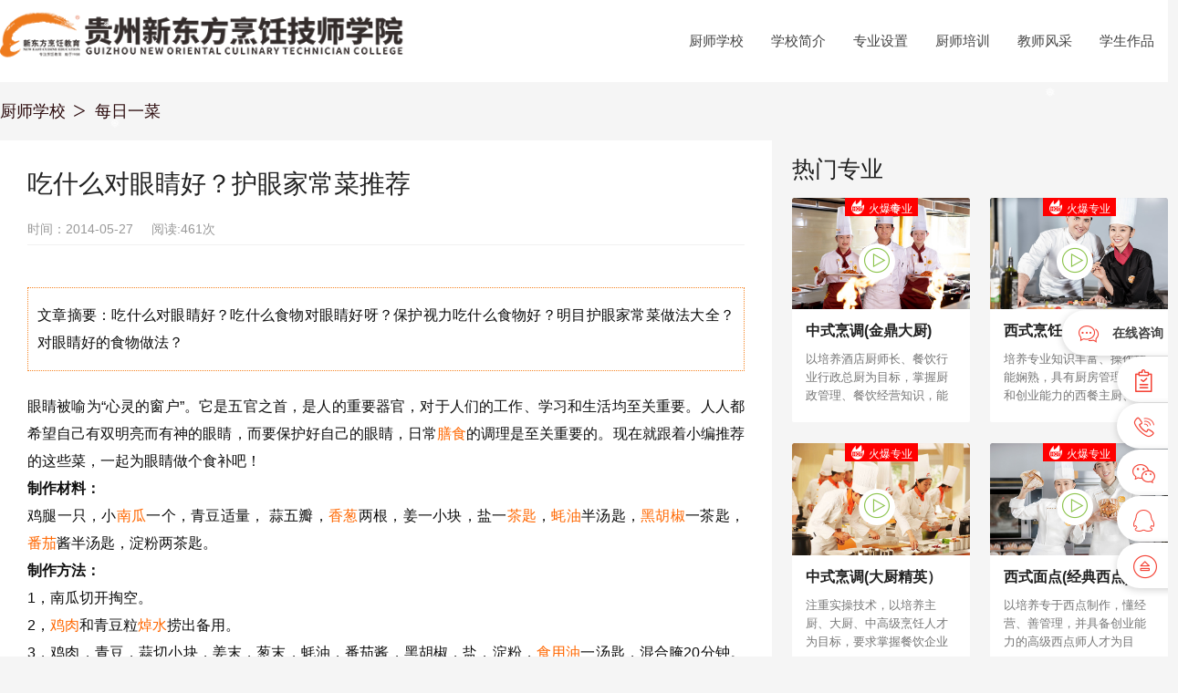

--- FILE ---
content_type: text/html
request_url: https://www.gzxdf.com/meishi/5146.html
body_size: 10814
content:
<!DOCTYPE html><html><head><meta charset="UTF-8"><link rel="icon" type="image/png" href="//s1.gzxdf.com/gzxdf/assets/images/favicon.png" /><link rel="stylesheet" type="text/css" href="//at.alicdn.com/t/font_951096_2rvrxvvsidd.css"><title>吃什么对眼睛好？护眼家常菜推荐-贵阳新东方烹饪高级技工学校</title><meta name="keywords" content="护眼菜,护眼,眼睛" /><meta name="description" content="吃什么对眼睛好？吃什么食物对眼睛好呀？保护视力吃什么食物好？明目护眼家常菜做法大全？对眼睛好的食物做法？" /><link rel="stylesheet" type="text/css" href="//s1.gzxdf.com/??lib/materialize-css/0.100.2/css/materialize.css,lib/materialize-css/0.100.2/css/googleapis.fonts.css,gzxdf/www/assets/base.css"/> <script type="text/javascript"> var _hmt = _hmt || [];(function() {var hm = document.createElement("script");hm.src ="//hm.baidu.com/hm.js?9a3a5f578b1fbcc5989e9263a028e53e";var s = document.getElementsByTagName("script")[0];s.parentNode.insertBefore(hm, s);})(); (function() { if(/s=noRedirect/i.test(location.search)) return; if(/AppleWebKit.*Mobile/i.test(navigator.userAgent) || (/MIDP|SymbianOS|NOKIA|SAMSUNG|LG|NEC|TCL|Alcatel|BIRD|DBTEL|Dopod|PHILIPS|HAIER|LENOVO|MOT-|Nokia|SonyEricsson|SIE-|Amoi|ZTE/.test(navigator.userAgent))) { try { var page_goto_m_host ="//m.gzxdf.com"; var page_goto_re_host = window.location.href; var page_goto_str=page_goto_re_host.split(".com/"); var page_goto_host = page_goto_m_host +"/" + page_goto_str[1]; if(/Android|Windows Phone|webOS|iPhone|iPod|BlackBerry|iPad/i.test(navigator.userAgent)) { window.location.href = page_goto_host; } } catch(e) {} } var protocol = window.location.protocol; if (protocol =="http:") { window.location.href = window.location.href.replace("http","https"); } })(); </script>   <!--[if lt IE 9]> <script src="//s1.gzxdf.com/unit/html5shiv.min.js"></script> <script src="//s1.gzxdf.com/unit/Respond.min.js"></script> <![endif]--> </head><body class="newyear"><style>.nav-wrapper li.current{ background-color:rgba(0, 0, 0, 0.1);}.nav-wrapper li.current a{ color:#ff6700;}</style><nav class="white" role="navigation" style="height: 90px; line-height: 90px;"><div class="nav-wrapper container"><a id="logo-container" href="/" class="brand-logo"><img style="height: 60px;margin-top:10px" src="////s1.gzxdf.com/gzxdf/www/assets/images/clogo.png" alt="贵阳新东方烹饪高级技工学校" /></a><ul data-ctypeid='56' class="right hide-on-med-and-down"><li><a href="/">厨师学校</a></li><li><a href='/a/school/11410.html'>学校简介</a></li><li class='' data-typeid='198'><a href="/zy/index.html">专业设置</a></li><li class='' data-typeid='19'><a href="/news/index.html">厨师培训</a></li><li class='' data-typeid='42'><a href="/msfc/index.html">教师风采</a></li><li class='' data-typeid='215'><a href="/zp/index.html">学生作品</a></li></ul></div></nav><div class="container"><div class="col s12"><nav class="transparent"><div class="nav-wrapper"><div class="col s12 breadcrumb-box"><a class='breadcrumb' href='/'>厨师学校</a><a class='breadcrumb' href='/meishi/index.html'>每日一菜</a></div></div></nav></div></div><style type="text/css"> #videoBox { transition: 0.5s; box-sizing: border-box; } video { width: 100%; vertical-align: bottom; display: block; } #videoBox.in { animation: ac 1s; } #videoBox.out { position: fixed; bottom: 0; right: 0; width: 400px; z-index: 999; animation: an 0.5s; } .content-text ul:not(.browser-default)>li { list-style: inside !important; } .content-text>ul:not(.browser-default) { padding-left: 10px !important; padding-left: inside; list-style-type: inside; } .content-text>ol, .content-text>ul { list-style: inside !important; overflow: hidden; white-space: nowrap; text-overflow: ellipsis; }</style><div class="container"><div class="row"><div class="col s8"><div class="article-container white"><h1 class="title">吃什么对眼睛好？护眼家常菜推荐</h1><div class="content-info"><span class="time">时间：2014-05-27</span><span class="read-count"></span><span class="read-count">阅读:461次</span></div><div class="content-text"><p style="border: 1px dotted #f68525; text-indent:0; padding: 15px 10px;">文章摘要：吃什么对眼睛好？吃什么食物对眼睛好呀？保护视力吃什么食物好？明目护眼家常菜做法大全？对眼睛好的食物做法？</p></div><div id="videoBox"><video id="video" poster="//img.gzxdf.com/uploads/gzxdf/allimg/c140527/14011QZOc60-QJ3.jpg" width="400" controls loop onClick="javascript:clickVideo();" type="video/mp4" x5-playsinline="true" playsinline="true" controlslist="nodownload" webkit-playsinline="true" title="吃什么对眼睛好？护眼家常菜推荐" alt="吃什么对眼睛好？护眼家常菜推荐"><source src="" title="吃什么对眼睛好？护眼家常菜推荐" alt="吃什么对眼睛好？护眼家常菜推荐"> 你的浏览器不支持 HTML5 video </video><div id="output"></div></div><script type="text/javascript"> var flages =""; if (flages == '') { document.getElementById("videoBox").style.display ="none"; } </script><div id="J_art_content-text" class="content-text">眼睛被喻为&ldquo;心灵的窗户&rdquo;。它是五官之首，是人的重要器官，对于人们的工作、学习和生活均至关重要。人人都希望自己有双明亮而有神的眼睛，而要保护好自己的眼睛，日常<a title='膳食' href='/jkys/10170.html' target='_blank'>膳食</a>的调理是至关重要的。现在就跟着小编推荐的这些菜，一起为眼睛做个食补吧！ &nbsp; <strong>&nbsp; &nbsp;<br />制作材料：</strong> &nbsp; &nbsp; &nbsp; &nbsp; &nbsp;<br />鸡腿一只，小<a title='南瓜' href='/news/material/11172.html' target='_blank'>南瓜</a>一个，青豆适量， 蒜五瓣，<a title='香葱' href='/news/material/12362.html' target='_blank'>香葱</a>两根，姜一小块，盐一<a title='茶匙' href='/news/zh/6852.html' target='_blank'>茶匙</a>，<a title='蚝油' href='/news/material/11627.html' target='_blank'>蚝油</a>半汤匙，<a title='黑胡椒' href='/news/material/13383.html' target='_blank'>黑胡椒</a>一茶匙，<a title='番茄' href='/news/material/13361.html' target='_blank'>番茄</a>酱半汤匙，淀粉两茶匙。 &nbsp; <strong>&nbsp; &nbsp;<br />制作方法：</strong> &nbsp; &nbsp; &nbsp; &nbsp; &nbsp;<br />1，南瓜切开掏空。 &nbsp; &nbsp; &nbsp; &nbsp; &nbsp;<br />2，<a title='鸡肉' href='/news/material/13389.html' target='_blank'>鸡肉</a>和青豆粒<a title='焯水' href='/news/pengrenjiqiao/8826.html' target='_blank'>焯水</a>捞出备用。 &nbsp; &nbsp; &nbsp; &nbsp; &nbsp;<br />3，鸡肉，青豆，蒜切小块，姜末，葱末，蚝油，番茄酱，黑胡椒，盐，淀粉，<a title='食用油' href='/news/material/9049.html' target='_blank'>食用油</a>一汤匙，混合腌20分钟。 &nbsp; &nbsp; &nbsp; &nbsp; &nbsp;<br />4，腌渍好的肉放进盅里。上蒸锅蒸20-30分钟即可。 &nbsp; &nbsp; &nbsp; &nbsp; &nbsp;<br />5，蒸好的南瓜盅，配米饭一起吃特别美味，鸡肉切小一点，比较好熟。 &nbsp; &nbsp; &nbsp;<br />味感：吃的时候扒开，米饭，汤汁，南瓜，混合，舀一勺一口下去相当满足。鸡肉很滑嫩多汁，味道咸鲜清爽，微微带酸。<div style="text-align: center;"><img alt="明目护眼家常菜" class="J_lazy" data-src="//img.gzxdf.com/uploads/gzxdf/allimg/c140527/14011QZJ4210-I557.jpg" /><br /><strong>明目护眼家常菜</strong></div><div class="content-zrbj right-align"><span>责任编辑：</span>admin</div><div class="content-zrbj left-align"><span>标签：</span><span class="chip"><a title="眼睛" href="/tags/yanjing_1266_1.html">眼睛</a></span><span class="chip"><a title="护眼菜" href="/tags/huyancai_8630_1.html">护眼菜</a></span><span class="chip"><a title="护眼" href="/tags/huyan_8631_1.html">护眼</a></span></div></div><div class="row grow"><div class="col s12"><ul class="prene-box"><li>上一篇：<a href='/meishi/5145.html'>自制肯德基早餐（油条）</a></li><li>下一篇：<a href='/meishi/5364.html'>酸汤鱼火锅的做法</a></li></ul></div></div><style> .article-list { margin: 20px 0; border-bottom: 1px dotted #ddd; position: relative; font-size: 18px; height: 100px; } .article-list .article { height: 85px; } .article-list .title { font-size: 18px; font-weight: bold; display: block; width: 100%; color: #333; margin-bottom: 5px; overflow: hidden; white-space: nowrap; text-overflow: ellipsis; } .article-list .article .des { line-height: 24px; overflow: hidden; height: 50px; position: relative; color: #999; font-size: 16px; margin: 0; padding: 0; } .article .time { position: absolute; bottom: 0px; font-size: 14px; color: #999; margin: 0; padding: 0; left: 18%; } .article-list .artimg { display: inline-block; width: 100%; height: auto; } </style><div class="section" style="border-top: 1px solid #f1f1f1;"><h5 class="header">相关文章</h5><div class="max-row"></div><style type="text/css"> .gzxdf_art_h { color: #3f3f3f; text-align: right; font-size: 14px; font-weight: bold; margin-top: 10px; border-bottom: 1px solid #000; } .gzxdf_art_h a { color: #d50024; text-decoration: none; font-size: 16px; margin: 3px; } .card-content:hover .card-title { cursor: pointer; text-decoration: underline; color: blue; } .xdf-video { top: 50px; top: 50px; } .details_right_list_top { clear: both; width: 100%; overflow: hidden; padding: 0 10px; margin: auto; } .train_details_right_list li.active { background-color: #FFFFFF; } .details_right_list_top dt { clear: both; width: 100%; overflow: hidden; margin-top: 5px; } .details_right_list_top strong.icon_first { background-position-x: 236px; background-position-y: 468px; } .details_right_list_top dt strong { display: block; float: left; height: 45px; width: 45px; line-height: 45px; overflow: hidden; background-image: url('//img.gzxdf.com/uploads/gzxdf/allimg/210204/1_1100379341.png'); background-position-x: 237px; background-position-y: 303px; text-align: center; font-size: 16px; color: #666; font-weight: normal; } .details_right_list_top dt span { display: block; float: left; width: 150px; line-height: 45px; overflow: hidden; font-size: 18px; color: #3c3c3c; } .details_right_list_top dt p { float: right; width: 80px; overflow: hidden; font-size: 14px; color: #999; } .details_right_list_top dd { display: none; clear: both; height: 69px; overflow: hidden; margin-left: 10px; font-size: 14px; color: #767676; margin-bottom: 5px; line-height: 23px; transition: height .3s; } .train_details_right_list li.active dd { display: block; } .details_right_list_top strong.icon_Second { background-position-x: 236px; background-position-y: 411px; } .details_right_list_top strong.icon_Third { background-position-x: 236px; background-position-y: 352px; } </style><h5 class="header gzxdf_art_h">更多关于<a target="_blank" class="keywd" href="http://zhannei.baidu.com/cse/search?s=859638469942010708&entry=1&q=护眼菜">护眼菜</a><a target="_blank" class="keywd" href="http://zhannei.baidu.com/cse/search?s=859638469942010708&entry=1&q=护眼">护眼</a><a target="_blank" class="keywd" href="http://zhannei.baidu.com/cse/search?s=859638469942010708&entry=1&q=眼睛">眼睛</a>的文章>></h5></div></div></div><div class="col s4"><div class="section art-right-box"><h5 class="header">热门专业</h5><div class="row"><div class="col s6 s6 small-card-box"><div class="card"><div class="card-image"><a title="中式烹调(金鼎大厨)" class="J_dqpage_video_modal" data-vid="16462"><img class="J_lazy lazyloaded" alt="中式烹调(金鼎大厨)" src="//img.gzxdf.com/uploads/gzxdf/220610/1-220610111H3910.jpg"><div class="xdf-flag xdf-video"><i class="iconfont icon-shipin"></i></div><div style="width:80px;margin-left:-40px;background: red" class="xdf-flag white-text"><i class="iconfont icon-huobao" style="padding-right: 4px;"></i>火爆专业</div></a></div><div class="card-content"><a target="_blank" title="中式烹调(金鼎大厨)" href="/zy/16462.html"><span class="card-title">中式烹调(金鼎大厨)</span><p>以培养酒店厨师长、餐饮行业行政总厨为目标，掌握厨政管理、餐饮经营知识，能够制作传统黔川湘菜、市场流行菜，精通中、高档宴席制作。</p></a></div></div></div><div class="col s6 s6 small-card-box"><div class="card"><div class="card-image"><a title="西式烹饪(西餐大厨)" class="J_dqpage_video_modal" data-vid="11393"><img class="J_lazy lazyloaded" alt="西式烹饪(西餐大厨)" src="//img.gzxdf.com/uploads/gzxdf/180127/1-1P12F93913320.jpg"><div class="xdf-flag xdf-video"><i class="iconfont icon-shipin"></i></div><div style="width:80px;margin-left:-40px;background: red" class="xdf-flag white-text"><i class="iconfont icon-huobao" style="padding-right: 4px;"></i>火爆专业</div></a></div><div class="card-content"><a target="_blank" title="西式烹饪(西餐大厨)" href="/zy/11393.html"><span class="card-title">西式烹饪(西餐大厨)</span><p>培养专业知识丰富、操作技能娴熟，具有厨房管理能力和创业能力的西餐主厨、厨师长为目标。</p></a></div></div></div><div class="col s6 s6 small-card-box"><div class="card"><div class="card-image"><a title="中式烹调(大厨精英）" class="J_dqpage_video_modal" data-vid="11388"><img class="J_lazy lazyloaded" alt="中式烹调(大厨精英）" src="//img.gzxdf.com/uploads/gzxdf/180120/1-1P120142005309.jpg"><div class="xdf-flag xdf-video"><i class="iconfont icon-shipin"></i></div><div style="width:80px;margin-left:-40px;background: red" class="xdf-flag white-text"><i class="iconfont icon-huobao" style="padding-right: 4px;"></i>火爆专业</div></a></div><div class="card-content"><a target="_blank" title="中式烹调(大厨精英）" href="/zy/11388.html"><span class="card-title">中式烹调(大厨精英）</span><p>注重实操技术，以培养主厨、大厨、中高级烹饪人才为目标，要求掌握餐饮企业管理与营养平衡等相关知识，精通传统菜肴与市场流行菜制作。</p></a></div></div></div><div class="col s6 s6 small-card-box"><div class="card"><div class="card-image"><a title="西式面点(经典西点)" class="J_dqpage_video_modal" data-vid="11389"><img class="J_lazy lazyloaded" alt="西式面点(经典西点)" src="//img.gzxdf.com/uploads/gzxdf/180127/1-1P12G020192B.jpg"><div class="xdf-flag xdf-video"><i class="iconfont icon-shipin"></i></div><div style="width:80px;margin-left:-40px;background: red" class="xdf-flag white-text"><i class="iconfont icon-huobao" style="padding-right: 4px;"></i>火爆专业</div></a></div><div class="card-content"><a target="_blank" title="西式面点(经典西点)" href="/zy/11389.html"><span class="card-title">西式面点(经典西点)</span><p>以培养精通西点制作，懂经营、善管理，并具备创业能力的高级西点师人才为目标。</p></a></div></div></div><div class="col s6 s6 small-card-box"><div class="card"><div class="card-image"><a title="国际酒店运营管理" class="J_dqpage_video_modal" data-vid="15330"><img class="J_lazy lazyloaded" alt="国际酒店运营管理" src="//img.gzxdf.com/uploads/gzxdf/211028/1-21102Q41631c3.jpg"><div class="xdf-flag xdf-video"><i class="iconfont icon-shipin"></i></div><div style="width:80px;margin-left:-40px;background: red" class="xdf-flag white-text"><i class="iconfont icon-huobao" style="padding-right: 4px;"></i>火爆专业</div></a></div><div class="card-content"><a target="_blank" title="国际酒店运营管理" href="/zy/15330.html"><span class="card-title">国际酒店运营管理</span><p>培养厨师长、行政总厨、专业烹饪人才，毕业后能胜任星级宾馆、酒店、大型酒楼、知名餐饮企业用人需求，且具备独立开店能力。</p></a></div></div></div><div class="col s6 s6 small-card-box"><div class="card"><div class="card-image"><a title="旅游管理" class="J_dqpage_video_modal" data-vid="15147"><img class="J_lazy lazyloaded" alt="旅游管理" src="//img.gzxdf.com/uploads/gzxdf/210615/1-210615143A51C.jpg"><div class="xdf-flag xdf-video"><i class="iconfont icon-shipin"></i></div><div style="width:80px;margin-left:-40px;background: red" class="xdf-flag white-text"><i class="iconfont icon-huobao" style="padding-right: 4px;"></i>火爆专业</div></a></div><div class="card-content"><a target="_blank" title="旅游管理" href="/zy/15147.html"><span class="card-title">旅游管理</span><p>培养旅游接待能力、旅游项目策划、旅游餐饮管理、旅行社管理能力，熟知现代酒店和旅行社组织结构</p></a></div></div></div></div></div><div class="section art-right-box"><h5 class="header">短期创业专业</h5><div class="short_train_details_right"><ul class="train_details_right_list"><li class="active"><a href="//www.gzxdf.com/zy/xcpx/11402.html" target="_blank"><dl class="details_right_list_top"><dt><strong class="icon_first"></strong><span>特色羊肉粉</span><p>热度:<b>10422</b></p></dt><dd> 自制技术配方 , 给予创业帮扶 专注特色美食短期培训 , 学创业 , 想就业，就来新东方美味学院，市场受欢迎指数高！</dd></dl></a></li><li class=""><a href="//www.gzxdf.com/zy/xcpx/11401.html" target="_blank"><dl class="details_right_list_top"><dt><strong class="icon_Second"></strong><span>花溪特色牛肉粉</span><p>热度:<b>10048</b></p></dt><dd> 自制技术配方 , 给予创业帮扶 专注特色美食短期培训 , 学创业 , 想就业，就来新东方美味学院，市场受欢迎指数高！</dd></dl></a></li><li class=""><a href="//www.gzxdf.com/zy/xcpx/11405.html" target="_blank"><dl class="details_right_list_top"><dt><strong class="icon_Third"></strong><span>特色创业火锅</span><p>热度:<b>15897</b></p></dt><dd> 自制技术配方 , 给予创业帮扶 专注特色美食短期培训 , 学创业 , 想就业，就来新东方美味学院，市场受欢迎指数高！</dd></dl></a></li><li class=""><a href="/zy/xcpx/11404.html" target="_blank"><dl class="details_right_list_top"><dt><strong class="">4</strong><span>卤菜创业培训</span><p>热度:<b>8318</b></p></dt><dd> 自制技术配方 , 给予创业帮扶 专注特色美食短期培训 , 学创业 , 想就业，就来新东方美味学院，市场受欢迎指数高！</dd></dl></a></li><li class=""><a href="/zy/xcpx/11403.html" target="_blank"><dl class="details_right_list_top"><dt><strong class="">5</strong><span>肠旺面培训</span><p>热度:<b>8317</b></p></dt><dd> 自制技术配方 , 给予创业帮扶 专注特色美食短期培训 , 学创业 , 想就业，就来新东方美味学院，市场受欢迎指数高！</dd></dl></a></li><li class=""><a href="/zy/xcpx/11400.html" target="_blank"><dl class="details_right_list_top"><dt><strong class="">6</strong><span>特色烤鱼培训</span><p>热度:<b>8314</b></p></dt><dd> 自制技术配方 , 给予创业帮扶 专注特色美食短期培训 , 学创业 , 想就业，就来新东方美味学院，市场受欢迎指数高！</dd></dl></a></li><li class=""><a href="/zy/xcpx/11399.html" target="_blank"><dl class="details_right_list_top"><dt><strong class="">7</strong><span>烧烤培训班</span><p>热度:<b>9313</b></p></dt><dd> 自制技术配方 , 给予创业帮扶 专注特色美食短期培训 , 学创业 , 想就业，就来新东方美味学院，市场受欢迎指数高！</dd></dl></a></li></ul></div></div><div class="section art-right-box"><h5 class="header">最新资讯</h5><div class="row"><div class="col s6 art-like-list no-p-box"><div class="card"><div class="card-image"><a title="如何制作油炸豆丸子（falafel）？" target="_blank" href="/meishi/15162.html"><img class="J_lazy" data-src="//img.gzxdf.com/uploads/gzxdf/allimg/210617/11-21061FU52RL.jpg" alt="如何制作油炸豆丸子（falafel）？" /></a></div><div class="card-content"><span class="card-title">如何制作油炸豆丸子（falafel）？</span></div><div class="citemqt"><span class="yy-icon yy-icon-data"><i class="large iconfont icon-shijian"></i><i class="text">2021-06-17 08:58</i></span></div></div></div><div class="col s6 art-like-list no-p-box"><div class="card"><div class="card-image"><a title="今日菜单：鸿运排骨迎好运" target="_blank" href="/meishi/11728.html"><img class="J_lazy" data-src="//img.gzxdf.com/uploads/gzxdf/allimg/190108/11-1Z10P91534555.jpg" alt="今日菜单：鸿运排骨迎好运" /></a></div><div class="card-content"><span class="card-title">今日菜单：鸿运排骨迎好运</span></div><div class="citemqt"><span class="yy-icon yy-icon-data"><i class="large iconfont icon-shijian"></i><i class="text">2019-01-08 09:19</i></span></div></div></div><div class="col s6 art-like-list no-p-box"><div class="card"><div class="card-image"><a title="蜀香排骨怎么做好吃？" target="_blank" href="/meishi/11310.html"><img class="J_lazy" data-src="//img.gzxdf.com/uploads/gzxdf/allimg/181107/13-1Q10G0010NP-lp.jpg" alt="蜀香排骨怎么做好吃？" /></a></div><div class="card-content"><span class="card-title">蜀香排骨怎么做好吃？</span></div><div class="citemqt"><span class="yy-icon yy-icon-data"><i class="large iconfont icon-shijian"></i><i class="text">2018-11-07 10:02</i></span></div></div></div><div class="col s6 art-like-list no-p-box"><div class="card"><div class="card-image"><a title="魔芋炒肉怎么做好吃？" target="_blank" href="/meishi/11309.html"><img class="J_lazy" data-src="//img.gzxdf.com/uploads/gzxdf/allimg/181107/13-1Q10F93I4L8-lp.jpg" alt="魔芋炒肉怎么做好吃？" /></a></div><div class="card-content"><span class="card-title">魔芋炒肉怎么做好吃？</span></div><div class="citemqt"><span class="yy-icon yy-icon-data"><i class="large iconfont icon-shijian"></i><i class="text">2018-11-07 09:42</i></span></div></div></div><div class="col s6 art-like-list no-p-box"><div class="card"><div class="card-image"><a title="酱猪蹄的家常做法" target="_blank" href="/meishi/11307.html"><img class="J_lazy" data-src="//img.gzxdf.com/uploads/gzxdf/allimg/181107/13-1Q10F91PN06-lp.jpg" alt="酱猪蹄的家常做法" /></a></div><div class="card-content"><span class="card-title">酱猪蹄的家常做法</span></div><div class="citemqt"><span class="yy-icon yy-icon-data"><i class="large iconfont icon-shijian"></i><i class="text">2018-11-07 09:18</i></span></div></div></div><div class="col s6 art-like-list no-p-box"><div class="card"><div class="card-image"><a title="飘香芝麻肉丝的做法" target="_blank" href="/meishi/11304.html"><img class="J_lazy" data-src="//img.gzxdf.com/uploads/gzxdf/allimg/181106/13-1Q106161915608-lp.jpg" alt="飘香芝麻肉丝的做法" /></a></div><div class="card-content"><span class="card-title">飘香芝麻肉丝的做法</span></div><div class="citemqt"><span class="yy-icon yy-icon-data"><i class="large iconfont icon-shijian"></i><i class="text">2018-11-06 16:21</i></span></div></div></div></div></div><div class="section art-right-box"><h5 class="header">相关推荐</h5><div class="row chip-box"></div></div><div class="section art-right-box"><h5 class="header">热门文章</h5><div class="row"><div class="col s6 art-like-list no-p-box"><div class="card"><div class="card-image"><a title="土豆的100种做法之“土豆面”" target="_blank" href="/meishi/9315.html"><img class="J_lazy" data-src="//img.gzxdf.com/uploads/gzxdf/allimg/170306/7-1F3061505530-L.jpg" alt="土豆的100种做法之“土豆面”" /></a></div><div class="card-content"><span class="card-title">土豆的100种做法之“土豆面”</span></div><div class="citemqt"><span class="yy-icon yy-icon-view"><i class="large iconfont icon-chakan"></i><i class="text">98860</i></span></div></div></div><div class="col s6 art-like-list no-p-box"><div class="card"><div class="card-image"><a title="锅塌豆腐（煎豆腐）的经典做法" target="_blank" href="/meishi/9302.html"><img class="J_lazy" data-src="//img.gzxdf.com/uploads/gzxdf/allimg/170301/7-1F3011634250-L.jpg" alt="锅塌豆腐（煎豆腐）的经典做法" /></a></div><div class="card-content"><span class="card-title">锅塌豆腐（煎豆腐）的经典做法</span></div><div class="citemqt"><span class="yy-icon yy-icon-view"><i class="large iconfont icon-chakan"></i><i class="text">41257</i></span></div></div></div><div class="col s6 art-like-list no-p-box"><div class="card"><div class="card-image"><a title="豆豉蒸排骨的做法" target="_blank" href="/meishi/9383.html"><img class="J_lazy" data-src="//img.gzxdf.com/uploads/gzxdf/allimg/170324/17-1F3241002240-L.jpg" alt="豆豉蒸排骨的做法" /></a></div><div class="card-content"><span class="card-title">豆豉蒸排骨的做法</span></div><div class="citemqt"><span class="yy-icon yy-icon-view"><i class="large iconfont icon-chakan"></i><i class="text">19344</i></span></div></div></div><div class="col s6 art-like-list no-p-box"><div class="card"><div class="card-image"><a title="萝卜焖牛杂的做法" target="_blank" href="/meishi/9343.html"><img class="J_lazy" data-src="//img.gzxdf.com/uploads/gzxdf/allimg/170314/17-1F3141303410-L.jpg" alt="萝卜焖牛杂的做法" /></a></div><div class="card-content"><span class="card-title">萝卜焖牛杂的做法</span></div><div class="citemqt"><span class="yy-icon yy-icon-view"><i class="large iconfont icon-chakan"></i><i class="text">17734</i></span></div></div></div><div class="col s6 art-like-list no-p-box"><div class="card"><div class="card-image"><a title="泡菜鱿鱼暖锅的做法" target="_blank" href="/meishi/9361.html"><img class="J_lazy" data-src="//img.gzxdf.com/uploads/gzxdf/allimg/170316/17-1F316142R10-L.jpg" alt="泡菜鱿鱼暖锅的做法" /></a></div><div class="card-content"><span class="card-title">泡菜鱿鱼暖锅的做法</span></div><div class="citemqt"><span class="yy-icon yy-icon-view"><i class="large iconfont icon-chakan"></i><i class="text">16630</i></span></div></div></div><div class="col s6 art-like-list no-p-box"><div class="card"><div class="card-image"><a title="干锅茶树菇的做法" target="_blank" href="/meishi/9320.html"><img class="J_lazy" data-src="//img.gzxdf.com/uploads/gzxdf/allimg/170308/17-1F30Q300320-L.jpg" alt="干锅茶树菇的做法" /></a></div><div class="card-content"><span class="card-title">干锅茶树菇的做法</span></div><div class="citemqt"><span class="yy-icon yy-icon-view"><i class="large iconfont icon-chakan"></i><i class="text">16075</i></span></div></div></div></div></div></div></div></div><footer class="page-footer white"><div class="container"><div class="row"><div class="col l66 s12"><h5 class="blue-grey-text text-darken-4">幸福味道 • 新东方制造</h5><p class="blue-grey-text text-darken-4">学前咨询：085183811666<br />贵阳校区地址：贵阳市花溪区孟关大道30号<br />版权：北京朗杰科技有限公司<br />备案号：<a href="https://beian.miit.gov.cn/#/Integrated/index" rel="nofollow">黔ICP备17011177号-1</a><br /><a href="/sitemap.html">网站地图</a></p></div><div class="col l22 s12"><h5 class="blue-grey-text text-darken-4">关于学校</h5><ul><li><a title="学校简介" href="/school/11410.html">学校简介</a></li><li><a title="学校荣誉" href="/school/11411.html">学校荣誉</a></li><li><a title="光辉历程" href="/school/11412.html">光辉历程</a></li><li><a title="学校愿景" href="/school/11413.html">学校愿景</a></li><li><a title="联系我们" href="/school/11414.html">联系我们</a></li><li><a title="在线参观" href="/school/13442.html">在线参观</a></li></ul></div><div class="col l22 s12"><h5 class="blue-grey-text text-darken-4">关注我们</h5><ul class="gzmwgz-box"><li><a rel="nofollow" href="#J_weixin_modal"><i class="iconfont icon-weixin"></i><span>微信</span></a></li><li><a rel="nofollow" target="_blank" href="//weibo.com/gyxdf"><i class="iconfont icon-weibo"></i><span>微博</span></a></li><li><a rel="nofollow" target="_blank" href="//user.qzone.qq.com/2542997933/main"><i class="iconfont icon-qqkongjian"></i><span>qq空间</span></a></li></ul></div><div class="col l22 s12"><h5 class="blue-grey-text text-darken-4">入学答疑</h5><ul><li><a title="报名条件" href="/help/11421.html">报名条件</a></li><li><a title="学校有些什么专业" href="/help/11423.html">学校有些什么专业</a></li><li><a title="贵阳新东方学校学费多少" href="/help/11424.html">贵阳新东方学校学费多少</a></li></ul></div></div></div><div class="footer-copyright grey lighten-5 blue-grey-text text-darken-4"><div class="container"> Copyright &copy; 2023 gzxdf.com All rights reserved</div></div></footer><div class="right-nav-fixed"><div class="right-nav"><ul class="right-nav-dow" id="J_rightBannerUl"><li class="right-nav-personal"><a class="iconfont-a white J_iconfont-a" style="left: -60px!important;"><i class="iconfont red-text darken-2 icon-zixun"></i></a><span style="z-index: 3;right:0px!important;width: 110px;"><a class="J_online">在线咨询</a></span></li><li class="right-nav-personal"><a class="iconfont-a white J_iconfont-a"><i class="iconfont red-text darken-2 icon-xianxiabaoming"></i></a><span><a href="#J_zxbm_modal">在线报名</a></span></li><li class="right-nav-personal"><a class="iconfont-a white J_iconfont-a"><i class="iconfont red-text darken-2 icon-lianxi"></i></a><span><a class="J_online">免费通话</a></span></li><li class="right-nav-personal"><a class="iconfont-a white"><i class="iconfont red-text darken-2 icon-weixin"></i></a><span id="J_weixin_box" style="right: -400px"><img src="//s1.gzxdf.com/gzxdf/www/assets/images/sidebar_down.png" alt="微信" /></span></li><li class="right-nav-personal"><a class="iconfont-a white J_iconfont-a"><i class="iconfont red-text darken-2 icon-qq"></i></a><span><a class="J_online">QQ咨询</a></span></li><li class="right-nav-personal"><a class="iconfont-a white J_iconfont-a"><i style="font-size: 28px;" class="iconfont icon-iconset0487 red-text darken-2"></i></a><span id="J_gotop">回到顶部</span></li></ul></div></div><div class="newyaerbox J_online"><img style='width:100%;display: block' src="//img.gzxdf.com/uploads/gzxdf/allimg/220104/1_1538237831.png"/></div><div id="J_zxbm_modal" class="modal J_public_zxbm_modal" style="width: 600px; overflow-y:visible"><div class="modal-content"><h4>在线报名</h4><div class="row"><form id="J_bm_form" class="col s12"><div class="row"><input type="hidden" data-label="phone" name="lyfom" value='在线报名表单'><input class="J_get_biaodan_fkid" type="hidden" data-label="fkid" name="fkid"><div class="input-field col s6"><i class="iconfont icon-xingming prefix"></i><input data-label="姓名" data-required-no-text="姓名必须填写！" data-required="ok" name="username" type="text" class="validate"><label for="icon_prefix">姓名</label></div><div class="input-field col s6"><i class="iconfont icon-zixundianhua prefix"></i><input data-label="电话" data-required-no-text="电话必须填写！" data-required="ok" data-rule-type-no-text="电话填写错误！" data-rule-type="tel" name="tel" type="tel" class="validate"><label for="icon_telephone">电话</label></div></div></form></div></div><div class="modal-footer" style="padding: 4px 17px;height: 62px;"><a style="padding-right: 20px;" class="modal-action modal-close waves-effect waves-red">点错了，先关闭<i style="padding-left: 5px; font-size: 22px" class="iconfont icon-cuowu"></i></a><a class="modal-action waves-effect waves-green J_al_submit_bm_bt"><button class="btn waves-effect waves-light" type="submit" name="action">提交<i class="iconfont icon-zhengque right"></i></button></a></div></div><div id="J_weixin_modal" class="modal J_public_weixin_modal" style="width: 358px; background: #7b7b7b;padding: 10px 0 0 8px; overflow-y:visible"><img src="//s1.gzxdf.com/gzxdf/www/assets/images/weixin-tan.png" alt="微信" /><i style="padding-left: 5px; font-size: 37px; position: absolute;top: -25px;right: -18px;" class="iconfont icon-cuowu modal-close"></i></div><style type="text/css"> .newyaerbox{ position: fixed; left: -220px; transition: all 0.1s; top:10%; z-index: 0; width: 220px; } .newyaerbox.active{ position: fixed; left: 5px; transition: all 0.5s; top:10%; z-index: 999999; width: 210px; } .registerAuditions { letter-spacing: 4px; font-size: 24px; background: #fff; height: 35px; padding: 0 10px; width: 340px; border-bottom: none; } .register { color: white; font-size: 24px; } .bottom-con .Discount { color: #fff; font-size: 24px; } .bottom-con .Discount span { color: #f9ab07; font-weight: 700; padding-right: 5px; padding-left: 5px; } .register .btn { margin-top: 20px; } .personwap { height: 70px; float: left; position: relative; } .Discount, .register { height: 70px; } .section-bottom .bottom-con .person { position: absolute; left: 30px; width: 167px; top: -88px; } .section-bottom { position: fixed; bottom: -68px; left: 0; z-index: 200; width: 100%; height: 70px; line-height: 70px; opacity: 0; -ms-filter:"progid:DXImageTransform.Microsoft.Alpha(Opacity=0)"; filter: alpha(opacity=0); min-width: 1024px; background: rgb(0, 0, 0, 0.7); -webkit-transform: translateZ(0); -moz-transform: translateZ(0); -o-transform: translateZ(0); -ms-transform: translateZ(0); transform: translateZ(0); background-image: url(http://img.gzxdf.com/uploads/gzxdf/allimg/220113/1_1051537121.png); } .section-bottom.active { -webkit-animation: showBottom .25s ease-in 1 forwards; -moz-animation: showBottom .25s ease-in 1 forwards; -o-animation: showBottom .25s ease-in 1 forwards; -ms-animation: showBottom .25s ease-in 1 forwards; animation: showBottom .25s ease-in 1 forwards; } .section-bottom .bottom-con { width: 1200px; margin: auto; } @-moz-keyframes showBottom { 0% { bottom: -68px; opacity: 0; -ms-filter:"progid:DXImageTransform.Microsoft.Alpha(Opacity=0)"; filter: alpha(opacity=0) } to { bottom: 0; opacity: 1; -ms-filter: none; filter: none } } @-webkit-keyframes showBottom { 0% { bottom: -68px; opacity: 0; -ms-filter:"progid:DXImageTransform.Microsoft.Alpha(Opacity=0)"; filter: alpha(opacity=0) } to { bottom: 0; opacity: 1; -ms-filter: none; filter: none } } @-o-keyframes showBottom { 0% { bottom: -68px; opacity: 0; -ms-filter:"progid:DXImageTransform.Microsoft.Alpha(Opacity=0)"; filter: alpha(opacity=0) } to { bottom: 0; opacity: 1; -ms-filter: none; filter: none } } @keyframes showBottom { 0% { bottom: -68px; opacity: 0; -ms-filter:"progid:DXImageTransform.Microsoft.Alpha(Opacity=0)"; filter: alpha(opacity=0) } to { bottom: 0; opacity: 1; -ms-filter: none; filter: none } } @-moz-keyframes hideBottom { 0% { bottom: 0; opacity: 1; -ms-filter: none; filter: none } to { bottom: -68px; opacity: 0; -ms-filter:"progid:DXImageTransform.Microsoft.Alpha(Opacity=0)"; filter: alpha(opacity=0) } } @-webkit-keyframes hideBottom { 0% { bottom: 0; opacity: 1; -ms-filter: none; filter: none } to { bottom: -68px; opacity: 0; -ms-filter:"progid:DXImageTransform.Microsoft.Alpha(Opacity=0)"; filter: alpha(opacity=0) } } @-o-keyframes hideBottom { 0% { bottom: 0; opacity: 1; -ms-filter: none; filter: none } to { bottom: -68px; opacity: 0; -ms-filter:"progid:DXImageTransform.Microsoft.Alpha(Opacity=0)"; filter: alpha(opacity=0) } } @keyframes hideBottom { 0% { bottom: 0; opacity: 1; -ms-filter: none; filter: none } to { bottom: -68px; opacity: 0; -ms-filter:"progid:DXImageTransform.Microsoft.Alpha(Opacity=0)"; filter: alpha(opacity=0) } }</style><div class="section-bottom" id="sectionBottom"><div class="bottom-con clearfix width-visual row"><div class="col s6 row"><div class="personwap col s4"><img class="person" src="https://img.gzxdf.com/uploads/gzxdf/allimg/220105/1_0938346971.gif" alt="底部小兔子"></div><div class="Discount col s8">免费咨询申请<span>7000元</span>企业助学金</div></div><div class="register col s6 row"><div class="box col s8"><form id="J_btnbm_form"><div class="specGroups"><div class="ui-input ui-box-flex"><input class="J_get_biaodan_fkid" type="hidden" data-label="fkid" name="fkid"><input data-label="电话" data-required-no-text="电话必须填写！" data-required="ok" data-rule-type-no-text="电话填写错误！" data-rule-type="tel" name="tel" style="background: #fff;height: 35px;padding: 0 10px;width: 340px;border-bottom: none; color: #222;" class="registerAuditions" type="text" placeholder="请输入您的联系电话"></div></div></form></div><button class="btn col s4 J_albtn_submit_bm_bt" style="background: #FE6606">立即领取</button></div></div></div><div id="J_poplayer_quickplay" class="poplayer_quickplay hide"><div class="quickplay_container" style="width: 979px;"><div class="quickplay_player" style="height: 551px; width: 979px;"><div style="width: 979px; height: 551px; cursor: auto;" class="txp_player txp_player_desktop txp_autohide_progress txp_player_external"><div class="txp_video_container txp_video_fit_cover"><video id="J_common_video_play_q" style="background-color: rgb(0, 0, 0);width: 100%;height: 100%;display: block;" controls webkit-playsinline="" x-webkit-airplay="" preload="auto" data-src=""></video></div></div></div><div id="J_quickplay_headline" class="quickplay_headline"></div><div class="qp_pop_right qp_ani_close"><a id="J_qp_pop_close" class="qp_pop_close"><i class="iconfont icon-guanbi1"></i></a><a id="J_qp_btn_next" class="qp_btn_next qp_btn_next_center" title="下一个"><i class="iconfont icon-xiangyou"></i><span class="qp_btn_text" id="J_qp_btn_text_box">{title}</span></a></div></div><div class="quickplay_foot"><div class="qp_figures_scroll"><div class="qp_mod_figures"><ul id="J_video_figures_list" class="qp_figures_list qp_figures_list_h"></ul></div><a class="qp_figure_btn_prev qp_btn_disabled" title="上一个">上一个</a><a class="qp_figure_btn_next qp_btn_disabled" title="下一个">下一个</a></div></div></div><script type="text/javascript"> var Pconfig = { tel: '085183811666', kstType: 'sousuo', zx_code: 'yl', kftime: {"bgtime":8*60,"edtime":22*6+30}, zixun_swt_url: 'https://rytk20.kuaishang.cn/bs/mim/125130/122685/896187.htm', zixun_yjzx_url: '/fuzhu/yjzx.html' };</script><script src="//s1.gzxdf.com/??lib/jquery/3.2.1/jquery.js,unit/lazyd.js,lib/materialize-css/0.100.2/js/materialize.js,unit/tools.js,unit/form.js,gzxdf/www/init.js,gzxdf/www/canvas.js,gzxdf/www/modules/art/index.js"></script></body></html>

--- FILE ---
content_type: application/javascript
request_url: https://s1.gzxdf.com/??lib/jquery/3.2.1/jquery.js,unit/lazyd.js,lib/materialize-css/0.100.2/js/materialize.js,unit/tools.js,unit/form.js,gzxdf/www/init.js,gzxdf/www/canvas.js,gzxdf/www/modules/art/index.js
body_size: 227252
content:
!function(e,t){"use strict";"object"==typeof module&&"object"==typeof module.exports?module.exports=e.document?t(e,!0):function(e){if(!e.document)throw new Error("jQuery requires a window with a document");return t(e)}:t(e)}("undefined"!=typeof window?window:this,function(C,e){"use strict";var t=[],E=C.document,r=Object.getPrototypeOf,a=t.slice,g=t.concat,u=t.push,i=t.indexOf,n={},o=n.toString,h=n.hasOwnProperty,s=h.toString,l=s.call(Object),v={};function m(e,t){var n=(t=t||E).createElement("script");n.text=e,t.head.appendChild(n).parentNode.removeChild(n)}var c="3.2.1",k=function(e,t){return new k.fn.init(e,t)},f=/^[\s\uFEFF\xA0]+|[\s\uFEFF\xA0]+$/g,p=/^-ms-/,d=/-([a-z])/g,y=function(e,t){return t.toUpperCase()};function x(e){var t=!!e&&"length"in e&&e.length,n=k.type(e);return"function"!==n&&!k.isWindow(e)&&("array"===n||0===t||"number"==typeof t&&0<t&&t-1 in e)}k.fn=k.prototype={jquery:c,constructor:k,length:0,toArray:function(){return a.call(this)},get:function(e){return null==e?a.call(this):e<0?this[e+this.length]:this[e]},pushStack:function(e){var t=k.merge(this.constructor(),e);return t.prevObject=this,t},each:function(e){return k.each(this,e)},map:function(n){return this.pushStack(k.map(this,function(e,t){return n.call(e,t,e)}))},slice:function(){return this.pushStack(a.apply(this,arguments))},first:function(){return this.eq(0)},last:function(){return this.eq(-1)},eq:function(e){var t=this.length,n=+e+(e<0?t:0);return this.pushStack(0<=n&&n<t?[this[n]]:[])},end:function(){return this.prevObject||this.constructor()},push:u,sort:t.sort,splice:t.splice},k.extend=k.fn.extend=function(){var e,t,n,r,i,o,s=arguments[0]||{},a=1,u=arguments.length,l=!1;for("boolean"==typeof s&&(l=s,s=arguments[a]||{},a++),"object"==typeof s||k.isFunction(s)||(s={}),a===u&&(s=this,a--);a<u;a++)if(null!=(e=arguments[a]))for(t in e)n=s[t],s!==(r=e[t])&&(l&&r&&(k.isPlainObject(r)||(i=Array.isArray(r)))?(o=i?(i=!1,n&&Array.isArray(n)?n:[]):n&&k.isPlainObject(n)?n:{},s[t]=k.extend(l,o,r)):void 0!==r&&(s[t]=r));return s},k.extend({expando:"jQuery"+(c+Math.random()).replace(/\D/g,""),isReady:!0,error:function(e){throw new Error(e)},noop:function(){},isFunction:function(e){return"function"===k.type(e)},isWindow:function(e){return null!=e&&e===e.window},isNumeric:function(e){var t=k.type(e);return("number"===t||"string"===t)&&!isNaN(e-parseFloat(e))},isPlainObject:function(e){var t,n;return!(!e||"[object Object]"!==o.call(e))&&(!(t=r(e))||"function"==typeof(n=h.call(t,"constructor")&&t.constructor)&&s.call(n)===l)},isEmptyObject:function(e){var t;for(t in e)return!1;return!0},type:function(e){return null==e?e+"":"object"==typeof e||"function"==typeof e?n[o.call(e)]||"object":typeof e},globalEval:function(e){m(e)},camelCase:function(e){return e.replace(p,"ms-").replace(d,y)},each:function(e,t){var n,r=0;if(x(e))for(n=e.length;r<n&&!1!==t.call(e[r],r,e[r]);r++);else for(r in e)if(!1===t.call(e[r],r,e[r]))break;return e},trim:function(e){return null==e?"":(e+"").replace(f,"")},makeArray:function(e,t){var n=t||[];return null!=e&&(x(Object(e))?k.merge(n,"string"==typeof e?[e]:e):u.call(n,e)),n},inArray:function(e,t,n){return null==t?-1:i.call(t,e,n)},merge:function(e,t){for(var n=+t.length,r=0,i=e.length;r<n;r++)e[i++]=t[r];return e.length=i,e},grep:function(e,t,n){for(var r=[],i=0,o=e.length,s=!n;i<o;i++)!t(e[i],i)!==s&&r.push(e[i]);return r},map:function(e,t,n){var r,i,o=0,s=[];if(x(e))for(r=e.length;o<r;o++)null!=(i=t(e[o],o,n))&&s.push(i);else for(o in e)null!=(i=t(e[o],o,n))&&s.push(i);return g.apply([],s)},guid:1,proxy:function(e,t){var n,r,i;if("string"==typeof t&&(n=e[t],t=e,e=n),k.isFunction(e))return r=a.call(arguments,2),(i=function(){return e.apply(t||this,r.concat(a.call(arguments)))}).guid=e.guid=e.guid||k.guid++,i},now:Date.now,support:v}),"function"==typeof Symbol&&(k.fn[Symbol.iterator]=t[Symbol.iterator]),k.each("Boolean Number String Function Array Date RegExp Object Error Symbol".split(" "),function(e,t){n["[object "+t+"]"]=t.toLowerCase()});var b=function(n){var e,d,b,o,i,h,f,g,w,u,l,T,C,s,E,v,a,c,m,k="sizzle"+1*new Date,y=n.document,S=0,r=0,p=se(),x=se(),N=se(),D=function(e,t){return e===t&&(l=!0),0},j={}.hasOwnProperty,t=[],A=t.pop,L=t.push,q=t.push,H=t.slice,F=function(e,t){for(var n=0,r=e.length;n<r;n++)if(e[n]===t)return n;return-1},O="checked|selected|async|autofocus|autoplay|controls|defer|disabled|hidden|ismap|loop|multiple|open|readonly|required|scoped",R="[\\x20\\t\\r\\n\\f]",P="(?:\\\\.|[\\w-]|[^\0-\\xa0])+",M="\\["+R+"*("+P+")(?:"+R+"*([*^$|!~]?=)"+R+"*(?:'((?:\\\\.|[^\\\\'])*)'|\"((?:\\\\.|[^\\\\\"])*)\"|("+P+"))|)"+R+"*\\]",I=":("+P+")(?:\\((('((?:\\\\.|[^\\\\'])*)'|\"((?:\\\\.|[^\\\\\"])*)\")|((?:\\\\.|[^\\\\()[\\]]|"+M+")*)|.*)\\)|)",W=new RegExp(R+"+","g"),$=new RegExp("^"+R+"+|((?:^|[^\\\\])(?:\\\\.)*)"+R+"+$","g"),B=new RegExp("^"+R+"*,"+R+"*"),_=new RegExp("^"+R+"*([>+~]|"+R+")"+R+"*"),z=new RegExp("="+R+"*([^\\]'\"]*?)"+R+"*\\]","g"),X=new RegExp(I),U=new RegExp("^"+P+"$"),V={ID:new RegExp("^#("+P+")"),CLASS:new RegExp("^\\.("+P+")"),TAG:new RegExp("^("+P+"|[*])"),ATTR:new RegExp("^"+M),PSEUDO:new RegExp("^"+I),CHILD:new RegExp("^:(only|first|last|nth|nth-last)-(child|of-type)(?:\\("+R+"*(even|odd|(([+-]|)(\\d*)n|)"+R+"*(?:([+-]|)"+R+"*(\\d+)|))"+R+"*\\)|)","i"),bool:new RegExp("^(?:"+O+")$","i"),needsContext:new RegExp("^"+R+"*[>+~]|:(even|odd|eq|gt|lt|nth|first|last)(?:\\("+R+"*((?:-\\d)?\\d*)"+R+"*\\)|)(?=[^-]|$)","i")},Y=/^(?:input|select|textarea|button)$/i,G=/^h\d$/i,Q=/^[^{]+\{\s*\[native \w/,J=/^(?:#([\w-]+)|(\w+)|\.([\w-]+))$/,K=/[+~]/,Z=new RegExp("\\\\([\\da-f]{1,6}"+R+"?|("+R+")|.)","ig"),ee=function(e,t,n){var r="0x"+t-65536;return r!=r||n?t:r<0?String.fromCharCode(r+65536):String.fromCharCode(r>>10|55296,1023&r|56320)},te=/([\0-\x1f\x7f]|^-?\d)|^-$|[^\0-\x1f\x7f-\uFFFF\w-]/g,ne=function(e,t){return t?"\0"===e?"�":e.slice(0,-1)+"\\"+e.charCodeAt(e.length-1).toString(16)+" ":"\\"+e},re=function(){T()},ie=ye(function(e){return!0===e.disabled&&("form"in e||"label"in e)},{dir:"parentNode",next:"legend"});try{q.apply(t=H.call(y.childNodes),y.childNodes),t[y.childNodes.length].nodeType}catch(e){q={apply:t.length?function(e,t){L.apply(e,H.call(t))}:function(e,t){for(var n=e.length,r=0;e[n++]=t[r++];);e.length=n-1}}}function oe(e,t,n,r){var i,o,s,a,u,l,c,f=t&&t.ownerDocument,p=t?t.nodeType:9;if(n=n||[],"string"!=typeof e||!e||1!==p&&9!==p&&11!==p)return n;if(!r&&((t?t.ownerDocument||t:y)!==C&&T(t),t=t||C,E)){if(11!==p&&(u=J.exec(e)))if(i=u[1]){if(9===p){if(!(s=t.getElementById(i)))return n;if(s.id===i)return n.push(s),n}else if(f&&(s=f.getElementById(i))&&m(t,s)&&s.id===i)return n.push(s),n}else{if(u[2])return q.apply(n,t.getElementsByTagName(e)),n;if((i=u[3])&&d.getElementsByClassName&&t.getElementsByClassName)return q.apply(n,t.getElementsByClassName(i)),n}if(d.qsa&&!N[e+" "]&&(!v||!v.test(e))){if(1!==p)f=t,c=e;else if("object"!==t.nodeName.toLowerCase()){for((a=t.getAttribute("id"))?a=a.replace(te,ne):t.setAttribute("id",a=k),o=(l=h(e)).length;o--;)l[o]="#"+a+" "+me(l[o]);c=l.join(","),f=K.test(e)&&ge(t.parentNode)||t}if(c)try{return q.apply(n,f.querySelectorAll(c)),n}catch(e){}finally{a===k&&t.removeAttribute("id")}}}return g(e.replace($,"$1"),t,n,r)}function se(){var r=[];return function e(t,n){return r.push(t+" ")>b.cacheLength&&delete e[r.shift()],e[t+" "]=n}}function ae(e){return e[k]=!0,e}function ue(e){var t=C.createElement("fieldset");try{return!!e(t)}catch(e){return!1}finally{t.parentNode&&t.parentNode.removeChild(t),t=null}}function le(e,t){for(var n=e.split("|"),r=n.length;r--;)b.attrHandle[n[r]]=t}function ce(e,t){var n=t&&e,r=n&&1===e.nodeType&&1===t.nodeType&&e.sourceIndex-t.sourceIndex;if(r)return r;if(n)for(;n=n.nextSibling;)if(n===t)return-1;return e?1:-1}function fe(t){return function(e){return"input"===e.nodeName.toLowerCase()&&e.type===t}}function pe(n){return function(e){var t=e.nodeName.toLowerCase();return("input"===t||"button"===t)&&e.type===n}}function de(t){return function(e){return"form"in e?e.parentNode&&!1===e.disabled?"label"in e?"label"in e.parentNode?e.parentNode.disabled===t:e.disabled===t:e.isDisabled===t||e.isDisabled!==!t&&ie(e)===t:e.disabled===t:"label"in e&&e.disabled===t}}function he(s){return ae(function(o){return o=+o,ae(function(e,t){for(var n,r=s([],e.length,o),i=r.length;i--;)e[n=r[i]]&&(e[n]=!(t[n]=e[n]))})})}function ge(e){return e&&void 0!==e.getElementsByTagName&&e}for(e in d=oe.support={},i=oe.isXML=function(e){var t=e&&(e.ownerDocument||e).documentElement;return!!t&&"HTML"!==t.nodeName},T=oe.setDocument=function(e){var t,n,r=e?e.ownerDocument||e:y;return r!==C&&9===r.nodeType&&r.documentElement&&(s=(C=r).documentElement,E=!i(C),y!==C&&(n=C.defaultView)&&n.top!==n&&(n.addEventListener?n.addEventListener("unload",re,!1):n.attachEvent&&n.attachEvent("onunload",re)),d.attributes=ue(function(e){return e.className="i",!e.getAttribute("className")}),d.getElementsByTagName=ue(function(e){return e.appendChild(C.createComment("")),!e.getElementsByTagName("*").length}),d.getElementsByClassName=Q.test(C.getElementsByClassName),d.getById=ue(function(e){return s.appendChild(e).id=k,!C.getElementsByName||!C.getElementsByName(k).length}),d.getById?(b.filter.ID=function(e){var t=e.replace(Z,ee);return function(e){return e.getAttribute("id")===t}},b.find.ID=function(e,t){if(void 0!==t.getElementById&&E){var n=t.getElementById(e);return n?[n]:[]}}):(b.filter.ID=function(e){var n=e.replace(Z,ee);return function(e){var t=void 0!==e.getAttributeNode&&e.getAttributeNode("id");return t&&t.value===n}},b.find.ID=function(e,t){if(void 0!==t.getElementById&&E){var n,r,i,o=t.getElementById(e);if(o){if((n=o.getAttributeNode("id"))&&n.value===e)return[o];for(i=t.getElementsByName(e),r=0;o=i[r++];)if((n=o.getAttributeNode("id"))&&n.value===e)return[o]}return[]}}),b.find.TAG=d.getElementsByTagName?function(e,t){return void 0!==t.getElementsByTagName?t.getElementsByTagName(e):d.qsa?t.querySelectorAll(e):void 0}:function(e,t){var n,r=[],i=0,o=t.getElementsByTagName(e);if("*"!==e)return o;for(;n=o[i++];)1===n.nodeType&&r.push(n);return r},b.find.CLASS=d.getElementsByClassName&&function(e,t){if(void 0!==t.getElementsByClassName&&E)return t.getElementsByClassName(e)},a=[],v=[],(d.qsa=Q.test(C.querySelectorAll))&&(ue(function(e){s.appendChild(e).innerHTML="<a id='"+k+"'></a><select id='"+k+"-\r\\' msallowcapture=''><option selected=''></option></select>",e.querySelectorAll("[msallowcapture^='']").length&&v.push("[*^$]="+R+"*(?:''|\"\")"),e.querySelectorAll("[selected]").length||v.push("\\["+R+"*(?:value|"+O+")"),e.querySelectorAll("[id~="+k+"-]").length||v.push("~="),e.querySelectorAll(":checked").length||v.push(":checked"),e.querySelectorAll("a#"+k+"+*").length||v.push(".#.+[+~]")}),ue(function(e){e.innerHTML="<a href='' disabled='disabled'></a><select disabled='disabled'><option/></select>";var t=C.createElement("input");t.setAttribute("type","hidden"),e.appendChild(t).setAttribute("name","D"),e.querySelectorAll("[name=d]").length&&v.push("name"+R+"*[*^$|!~]?="),2!==e.querySelectorAll(":enabled").length&&v.push(":enabled",":disabled"),s.appendChild(e).disabled=!0,2!==e.querySelectorAll(":disabled").length&&v.push(":enabled",":disabled"),e.querySelectorAll("*,:x"),v.push(",.*:")})),(d.matchesSelector=Q.test(c=s.matches||s.webkitMatchesSelector||s.mozMatchesSelector||s.oMatchesSelector||s.msMatchesSelector))&&ue(function(e){d.disconnectedMatch=c.call(e,"*"),c.call(e,"[s!='']:x"),a.push("!=",I)}),v=v.length&&new RegExp(v.join("|")),a=a.length&&new RegExp(a.join("|")),t=Q.test(s.compareDocumentPosition),m=t||Q.test(s.contains)?function(e,t){var n=9===e.nodeType?e.documentElement:e,r=t&&t.parentNode;return e===r||!(!r||1!==r.nodeType||!(n.contains?n.contains(r):e.compareDocumentPosition&&16&e.compareDocumentPosition(r)))}:function(e,t){if(t)for(;t=t.parentNode;)if(t===e)return!0;return!1},D=t?function(e,t){if(e===t)return l=!0,0;var n=!e.compareDocumentPosition-!t.compareDocumentPosition;return n||(1&(n=(e.ownerDocument||e)===(t.ownerDocument||t)?e.compareDocumentPosition(t):1)||!d.sortDetached&&t.compareDocumentPosition(e)===n?e===C||e.ownerDocument===y&&m(y,e)?-1:t===C||t.ownerDocument===y&&m(y,t)?1:u?F(u,e)-F(u,t):0:4&n?-1:1)}:function(e,t){if(e===t)return l=!0,0;var n,r=0,i=e.parentNode,o=t.parentNode,s=[e],a=[t];if(!i||!o)return e===C?-1:t===C?1:i?-1:o?1:u?F(u,e)-F(u,t):0;if(i===o)return ce(e,t);for(n=e;n=n.parentNode;)s.unshift(n);for(n=t;n=n.parentNode;)a.unshift(n);for(;s[r]===a[r];)r++;return r?ce(s[r],a[r]):s[r]===y?-1:a[r]===y?1:0}),C},oe.matches=function(e,t){return oe(e,null,null,t)},oe.matchesSelector=function(e,t){if((e.ownerDocument||e)!==C&&T(e),t=t.replace(z,"='$1']"),d.matchesSelector&&E&&!N[t+" "]&&(!a||!a.test(t))&&(!v||!v.test(t)))try{var n=c.call(e,t);if(n||d.disconnectedMatch||e.document&&11!==e.document.nodeType)return n}catch(e){}return 0<oe(t,C,null,[e]).length},oe.contains=function(e,t){return(e.ownerDocument||e)!==C&&T(e),m(e,t)},oe.attr=function(e,t){(e.ownerDocument||e)!==C&&T(e);var n=b.attrHandle[t.toLowerCase()],r=n&&j.call(b.attrHandle,t.toLowerCase())?n(e,t,!E):void 0;return void 0!==r?r:d.attributes||!E?e.getAttribute(t):(r=e.getAttributeNode(t))&&r.specified?r.value:null},oe.escape=function(e){return(e+"").replace(te,ne)},oe.error=function(e){throw new Error("Syntax error, unrecognized expression: "+e)},oe.uniqueSort=function(e){var t,n=[],r=0,i=0;if(l=!d.detectDuplicates,u=!d.sortStable&&e.slice(0),e.sort(D),l){for(;t=e[i++];)t===e[i]&&(r=n.push(i));for(;r--;)e.splice(n[r],1)}return u=null,e},o=oe.getText=function(e){var t,n="",r=0,i=e.nodeType;if(i){if(1===i||9===i||11===i){if("string"==typeof e.textContent)return e.textContent;for(e=e.firstChild;e;e=e.nextSibling)n+=o(e)}else if(3===i||4===i)return e.nodeValue}else for(;t=e[r++];)n+=o(t);return n},(b=oe.selectors={cacheLength:50,createPseudo:ae,match:V,attrHandle:{},find:{},relative:{">":{dir:"parentNode",first:!0}," ":{dir:"parentNode"},"+":{dir:"previousSibling",first:!0},"~":{dir:"previousSibling"}},preFilter:{ATTR:function(e){return e[1]=e[1].replace(Z,ee),e[3]=(e[3]||e[4]||e[5]||"").replace(Z,ee),"~="===e[2]&&(e[3]=" "+e[3]+" "),e.slice(0,4)},CHILD:function(e){return e[1]=e[1].toLowerCase(),"nth"===e[1].slice(0,3)?(e[3]||oe.error(e[0]),e[4]=+(e[4]?e[5]+(e[6]||1):2*("even"===e[3]||"odd"===e[3])),e[5]=+(e[7]+e[8]||"odd"===e[3])):e[3]&&oe.error(e[0]),e},PSEUDO:function(e){var t,n=!e[6]&&e[2];return V.CHILD.test(e[0])?null:(e[3]?e[2]=e[4]||e[5]||"":n&&X.test(n)&&(t=h(n,!0))&&(t=n.indexOf(")",n.length-t)-n.length)&&(e[0]=e[0].slice(0,t),e[2]=n.slice(0,t)),e.slice(0,3))}},filter:{TAG:function(e){var t=e.replace(Z,ee).toLowerCase();return"*"===e?function(){return!0}:function(e){return e.nodeName&&e.nodeName.toLowerCase()===t}},CLASS:function(e){var t=p[e+" "];return t||(t=new RegExp("(^|"+R+")"+e+"("+R+"|$)"))&&p(e,function(e){return t.test("string"==typeof e.className&&e.className||void 0!==e.getAttribute&&e.getAttribute("class")||"")})},ATTR:function(n,r,i){return function(e){var t=oe.attr(e,n);return null==t?"!="===r:!r||(t+="","="===r?t===i:"!="===r?t!==i:"^="===r?i&&0===t.indexOf(i):"*="===r?i&&-1<t.indexOf(i):"$="===r?i&&t.slice(-i.length)===i:"~="===r?-1<(" "+t.replace(W," ")+" ").indexOf(i):"|="===r&&(t===i||t.slice(0,i.length+1)===i+"-"))}},CHILD:function(h,e,t,g,v){var m="nth"!==h.slice(0,3),y="last"!==h.slice(-4),x="of-type"===e;return 1===g&&0===v?function(e){return!!e.parentNode}:function(e,t,n){var r,i,o,s,a,u,l=m!==y?"nextSibling":"previousSibling",c=e.parentNode,f=x&&e.nodeName.toLowerCase(),p=!n&&!x,d=!1;if(c){if(m){for(;l;){for(s=e;s=s[l];)if(x?s.nodeName.toLowerCase()===f:1===s.nodeType)return!1;u=l="only"===h&&!u&&"nextSibling"}return!0}if(u=[y?c.firstChild:c.lastChild],y&&p){for(d=(a=(r=(i=(o=(s=c)[k]||(s[k]={}))[s.uniqueID]||(o[s.uniqueID]={}))[h]||[])[0]===S&&r[1])&&r[2],s=a&&c.childNodes[a];s=++a&&s&&s[l]||(d=a=0)||u.pop();)if(1===s.nodeType&&++d&&s===e){i[h]=[S,a,d];break}}else if(p&&(d=a=(r=(i=(o=(s=e)[k]||(s[k]={}))[s.uniqueID]||(o[s.uniqueID]={}))[h]||[])[0]===S&&r[1]),!1===d)for(;(s=++a&&s&&s[l]||(d=a=0)||u.pop())&&((x?s.nodeName.toLowerCase()!==f:1!==s.nodeType)||!++d||(p&&((i=(o=s[k]||(s[k]={}))[s.uniqueID]||(o[s.uniqueID]={}))[h]=[S,d]),s!==e)););return(d-=v)===g||d%g==0&&0<=d/g}}},PSEUDO:function(e,o){var t,s=b.pseudos[e]||b.setFilters[e.toLowerCase()]||oe.error("unsupported pseudo: "+e);return s[k]?s(o):1<s.length?(t=[e,e,"",o],b.setFilters.hasOwnProperty(e.toLowerCase())?ae(function(e,t){for(var n,r=s(e,o),i=r.length;i--;)e[n=F(e,r[i])]=!(t[n]=r[i])}):function(e){return s(e,0,t)}):s}},pseudos:{not:ae(function(e){var r=[],i=[],a=f(e.replace($,"$1"));return a[k]?ae(function(e,t,n,r){for(var i,o=a(e,null,r,[]),s=e.length;s--;)(i=o[s])&&(e[s]=!(t[s]=i))}):function(e,t,n){return r[0]=e,a(r,null,n,i),r[0]=null,!i.pop()}}),has:ae(function(t){return function(e){return 0<oe(t,e).length}}),contains:ae(function(t){return t=t.replace(Z,ee),function(e){return-1<(e.textContent||e.innerText||o(e)).indexOf(t)}}),lang:ae(function(n){return U.test(n||"")||oe.error("unsupported lang: "+n),n=n.replace(Z,ee).toLowerCase(),function(e){var t;do{if(t=E?e.lang:e.getAttribute("xml:lang")||e.getAttribute("lang"))return(t=t.toLowerCase())===n||0===t.indexOf(n+"-")}while((e=e.parentNode)&&1===e.nodeType);return!1}}),target:function(e){var t=n.location&&n.location.hash;return t&&t.slice(1)===e.id},root:function(e){return e===s},focus:function(e){return e===C.activeElement&&(!C.hasFocus||C.hasFocus())&&!!(e.type||e.href||~e.tabIndex)},enabled:de(!1),disabled:de(!0),checked:function(e){var t=e.nodeName.toLowerCase();return"input"===t&&!!e.checked||"option"===t&&!!e.selected},selected:function(e){return e.parentNode&&e.parentNode.selectedIndex,!0===e.selected},empty:function(e){for(e=e.firstChild;e;e=e.nextSibling)if(e.nodeType<6)return!1;return!0},parent:function(e){return!b.pseudos.empty(e)},header:function(e){return G.test(e.nodeName)},input:function(e){return Y.test(e.nodeName)},button:function(e){var t=e.nodeName.toLowerCase();return"input"===t&&"button"===e.type||"button"===t},text:function(e){var t;return"input"===e.nodeName.toLowerCase()&&"text"===e.type&&(null==(t=e.getAttribute("type"))||"text"===t.toLowerCase())},first:he(function(){return[0]}),last:he(function(e,t){return[t-1]}),eq:he(function(e,t,n){return[n<0?n+t:n]}),even:he(function(e,t){for(var n=0;n<t;n+=2)e.push(n);return e}),odd:he(function(e,t){for(var n=1;n<t;n+=2)e.push(n);return e}),lt:he(function(e,t,n){for(var r=n<0?n+t:n;0<=--r;)e.push(r);return e}),gt:he(function(e,t,n){for(var r=n<0?n+t:n;++r<t;)e.push(r);return e})}}).pseudos.nth=b.pseudos.eq,{radio:!0,checkbox:!0,file:!0,password:!0,image:!0})b.pseudos[e]=fe(e);for(e in{submit:!0,reset:!0})b.pseudos[e]=pe(e);function ve(){}function me(e){for(var t=0,n=e.length,r="";t<n;t++)r+=e[t].value;return r}function ye(a,e,t){var u=e.dir,l=e.next,c=l||u,f=t&&"parentNode"===c,p=r++;return e.first?function(e,t,n){for(;e=e[u];)if(1===e.nodeType||f)return a(e,t,n);return!1}:function(e,t,n){var r,i,o,s=[S,p];if(n){for(;e=e[u];)if((1===e.nodeType||f)&&a(e,t,n))return!0}else for(;e=e[u];)if(1===e.nodeType||f)if(i=(o=e[k]||(e[k]={}))[e.uniqueID]||(o[e.uniqueID]={}),l&&l===e.nodeName.toLowerCase())e=e[u]||e;else{if((r=i[c])&&r[0]===S&&r[1]===p)return s[2]=r[2];if((i[c]=s)[2]=a(e,t,n))return!0}return!1}}function xe(i){return 1<i.length?function(e,t,n){for(var r=i.length;r--;)if(!i[r](e,t,n))return!1;return!0}:i[0]}function be(e,t,n,r,i){for(var o,s=[],a=0,u=e.length,l=null!=t;a<u;a++)(o=e[a])&&(n&&!n(o,r,i)||(s.push(o),l&&t.push(a)));return s}function we(d,h,g,v,m,e){return v&&!v[k]&&(v=we(v)),m&&!m[k]&&(m=we(m,e)),ae(function(e,t,n,r){var i,o,s,a=[],u=[],l=t.length,c=e||function(e,t,n){for(var r=0,i=t.length;r<i;r++)oe(e,t[r],n);return n}(h||"*",n.nodeType?[n]:n,[]),f=!d||!e&&h?c:be(c,a,d,n,r),p=g?m||(e?d:l||v)?[]:t:f;if(g&&g(f,p,n,r),v)for(i=be(p,u),v(i,[],n,r),o=i.length;o--;)(s=i[o])&&(p[u[o]]=!(f[u[o]]=s));if(e){if(m||d){if(m){for(i=[],o=p.length;o--;)(s=p[o])&&i.push(f[o]=s);m(null,p=[],i,r)}for(o=p.length;o--;)(s=p[o])&&-1<(i=m?F(e,s):a[o])&&(e[i]=!(t[i]=s))}}else p=be(p===t?p.splice(l,p.length):p),m?m(null,t,p,r):q.apply(t,p)})}function Te(e){for(var i,t,n,r=e.length,o=b.relative[e[0].type],s=o||b.relative[" "],a=o?1:0,u=ye(function(e){return e===i},s,!0),l=ye(function(e){return-1<F(i,e)},s,!0),c=[function(e,t,n){var r=!o&&(n||t!==w)||((i=t).nodeType?u(e,t,n):l(e,t,n));return i=null,r}];a<r;a++)if(t=b.relative[e[a].type])c=[ye(xe(c),t)];else{if((t=b.filter[e[a].type].apply(null,e[a].matches))[k]){for(n=++a;n<r&&!b.relative[e[n].type];n++);return we(1<a&&xe(c),1<a&&me(e.slice(0,a-1).concat({value:" "===e[a-2].type?"*":""})).replace($,"$1"),t,a<n&&Te(e.slice(a,n)),n<r&&Te(e=e.slice(n)),n<r&&me(e))}c.push(t)}return xe(c)}return ve.prototype=b.filters=b.pseudos,b.setFilters=new ve,h=oe.tokenize=function(e,t){var n,r,i,o,s,a,u,l=x[e+" "];if(l)return t?0:l.slice(0);for(s=e,a=[],u=b.preFilter;s;){for(o in n&&!(r=B.exec(s))||(r&&(s=s.slice(r[0].length)||s),a.push(i=[])),n=!1,(r=_.exec(s))&&(n=r.shift(),i.push({value:n,type:r[0].replace($," ")}),s=s.slice(n.length)),b.filter)!(r=V[o].exec(s))||u[o]&&!(r=u[o](r))||(n=r.shift(),i.push({value:n,type:o,matches:r}),s=s.slice(n.length));if(!n)break}return t?s.length:s?oe.error(e):x(e,a).slice(0)},f=oe.compile=function(e,t){var n,v,m,y,x,r,i=[],o=[],s=N[e+" "];if(!s){for(t||(t=h(e)),n=t.length;n--;)(s=Te(t[n]))[k]?i.push(s):o.push(s);(s=N(e,(v=o,y=0<(m=i).length,x=0<v.length,r=function(e,t,n,r,i){var o,s,a,u=0,l="0",c=e&&[],f=[],p=w,d=e||x&&b.find.TAG("*",i),h=S+=null==p?1:Math.random()||.1,g=d.length;for(i&&(w=t===C||t||i);l!==g&&null!=(o=d[l]);l++){if(x&&o){for(s=0,t||o.ownerDocument===C||(T(o),n=!E);a=v[s++];)if(a(o,t||C,n)){r.push(o);break}i&&(S=h)}y&&((o=!a&&o)&&u--,e&&c.push(o))}if(u+=l,y&&l!==u){for(s=0;a=m[s++];)a(c,f,t,n);if(e){if(0<u)for(;l--;)c[l]||f[l]||(f[l]=A.call(r));f=be(f)}q.apply(r,f),i&&!e&&0<f.length&&1<u+m.length&&oe.uniqueSort(r)}return i&&(S=h,w=p),c},y?ae(r):r))).selector=e}return s},g=oe.select=function(e,t,n,r){var i,o,s,a,u,l="function"==typeof e&&e,c=!r&&h(e=l.selector||e);if(n=n||[],1===c.length){if(2<(o=c[0]=c[0].slice(0)).length&&"ID"===(s=o[0]).type&&9===t.nodeType&&E&&b.relative[o[1].type]){if(!(t=(b.find.ID(s.matches[0].replace(Z,ee),t)||[])[0]))return n;l&&(t=t.parentNode),e=e.slice(o.shift().value.length)}for(i=V.needsContext.test(e)?0:o.length;i--&&(s=o[i],!b.relative[a=s.type]);)if((u=b.find[a])&&(r=u(s.matches[0].replace(Z,ee),K.test(o[0].type)&&ge(t.parentNode)||t))){if(o.splice(i,1),!(e=r.length&&me(o)))return q.apply(n,r),n;break}}return(l||f(e,c))(r,t,!E,n,!t||K.test(e)&&ge(t.parentNode)||t),n},d.sortStable=k.split("").sort(D).join("")===k,d.detectDuplicates=!!l,T(),d.sortDetached=ue(function(e){return 1&e.compareDocumentPosition(C.createElement("fieldset"))}),ue(function(e){return e.innerHTML="<a href='#'></a>","#"===e.firstChild.getAttribute("href")})||le("type|href|height|width",function(e,t,n){if(!n)return e.getAttribute(t,"type"===t.toLowerCase()?1:2)}),d.attributes&&ue(function(e){return e.innerHTML="<input/>",e.firstChild.setAttribute("value",""),""===e.firstChild.getAttribute("value")})||le("value",function(e,t,n){if(!n&&"input"===e.nodeName.toLowerCase())return e.defaultValue}),ue(function(e){return null==e.getAttribute("disabled")})||le(O,function(e,t,n){var r;if(!n)return!0===e[t]?t.toLowerCase():(r=e.getAttributeNode(t))&&r.specified?r.value:null}),oe}(C);k.find=b,k.expr=b.selectors,k.expr[":"]=k.expr.pseudos,k.uniqueSort=k.unique=b.uniqueSort,k.text=b.getText,k.isXMLDoc=b.isXML,k.contains=b.contains,k.escapeSelector=b.escape;var w=function(e,t,n){for(var r=[],i=void 0!==n;(e=e[t])&&9!==e.nodeType;)if(1===e.nodeType){if(i&&k(e).is(n))break;r.push(e)}return r},T=function(e,t){for(var n=[];e;e=e.nextSibling)1===e.nodeType&&e!==t&&n.push(e);return n},S=k.expr.match.needsContext;function N(e,t){return e.nodeName&&e.nodeName.toLowerCase()===t.toLowerCase()}var D=/^<([a-z][^\/\0>:\x20\t\r\n\f]*)[\x20\t\r\n\f]*\/?>(?:<\/\1>|)$/i,j=/^.[^:#\[\.,]*$/;function A(e,n,r){return k.isFunction(n)?k.grep(e,function(e,t){return!!n.call(e,t,e)!==r}):n.nodeType?k.grep(e,function(e){return e===n!==r}):"string"!=typeof n?k.grep(e,function(e){return-1<i.call(n,e)!==r}):j.test(n)?k.filter(n,e,r):(n=k.filter(n,e),k.grep(e,function(e){return-1<i.call(n,e)!==r&&1===e.nodeType}))}k.filter=function(e,t,n){var r=t[0];return n&&(e=":not("+e+")"),1===t.length&&1===r.nodeType?k.find.matchesSelector(r,e)?[r]:[]:k.find.matches(e,k.grep(t,function(e){return 1===e.nodeType}))},k.fn.extend({find:function(e){var t,n,r=this.length,i=this;if("string"!=typeof e)return this.pushStack(k(e).filter(function(){for(t=0;t<r;t++)if(k.contains(i[t],this))return!0}));for(n=this.pushStack([]),t=0;t<r;t++)k.find(e,i[t],n);return 1<r?k.uniqueSort(n):n},filter:function(e){return this.pushStack(A(this,e||[],!1))},not:function(e){return this.pushStack(A(this,e||[],!0))},is:function(e){return!!A(this,"string"==typeof e&&S.test(e)?k(e):e||[],!1).length}});var L,q=/^(?:\s*(<[\w\W]+>)[^>]*|#([\w-]+))$/;(k.fn.init=function(e,t,n){var r,i;if(!e)return this;if(n=n||L,"string"!=typeof e)return e.nodeType?(this[0]=e,this.length=1,this):k.isFunction(e)?void 0!==n.ready?n.ready(e):e(k):k.makeArray(e,this);if(!(r="<"===e[0]&&">"===e[e.length-1]&&3<=e.length?[null,e,null]:q.exec(e))||!r[1]&&t)return!t||t.jquery?(t||n).find(e):this.constructor(t).find(e);if(r[1]){if(t=t instanceof k?t[0]:t,k.merge(this,k.parseHTML(r[1],t&&t.nodeType?t.ownerDocument||t:E,!0)),D.test(r[1])&&k.isPlainObject(t))for(r in t)k.isFunction(this[r])?this[r](t[r]):this.attr(r,t[r]);return this}return(i=E.getElementById(r[2]))&&(this[0]=i,this.length=1),this}).prototype=k.fn,L=k(E);var H=/^(?:parents|prev(?:Until|All))/,F={children:!0,contents:!0,next:!0,prev:!0};function O(e,t){for(;(e=e[t])&&1!==e.nodeType;);return e}k.fn.extend({has:function(e){var t=k(e,this),n=t.length;return this.filter(function(){for(var e=0;e<n;e++)if(k.contains(this,t[e]))return!0})},closest:function(e,t){var n,r=0,i=this.length,o=[],s="string"!=typeof e&&k(e);if(!S.test(e))for(;r<i;r++)for(n=this[r];n&&n!==t;n=n.parentNode)if(n.nodeType<11&&(s?-1<s.index(n):1===n.nodeType&&k.find.matchesSelector(n,e))){o.push(n);break}return this.pushStack(1<o.length?k.uniqueSort(o):o)},index:function(e){return e?"string"==typeof e?i.call(k(e),this[0]):i.call(this,e.jquery?e[0]:e):this[0]&&this[0].parentNode?this.first().prevAll().length:-1},add:function(e,t){return this.pushStack(k.uniqueSort(k.merge(this.get(),k(e,t))))},addBack:function(e){return this.add(null==e?this.prevObject:this.prevObject.filter(e))}}),k.each({parent:function(e){var t=e.parentNode;return t&&11!==t.nodeType?t:null},parents:function(e){return w(e,"parentNode")},parentsUntil:function(e,t,n){return w(e,"parentNode",n)},next:function(e){return O(e,"nextSibling")},prev:function(e){return O(e,"previousSibling")},nextAll:function(e){return w(e,"nextSibling")},prevAll:function(e){return w(e,"previousSibling")},nextUntil:function(e,t,n){return w(e,"nextSibling",n)},prevUntil:function(e,t,n){return w(e,"previousSibling",n)},siblings:function(e){return T((e.parentNode||{}).firstChild,e)},children:function(e){return T(e.firstChild)},contents:function(e){return N(e,"iframe")?e.contentDocument:(N(e,"template")&&(e=e.content||e),k.merge([],e.childNodes))}},function(r,i){k.fn[r]=function(e,t){var n=k.map(this,i,e);return"Until"!==r.slice(-5)&&(t=e),t&&"string"==typeof t&&(n=k.filter(t,n)),1<this.length&&(F[r]||k.uniqueSort(n),H.test(r)&&n.reverse()),this.pushStack(n)}});var R=/[^\x20\t\r\n\f]+/g;function P(e){return e}function M(e){throw e}function I(e,t,n,r){var i;try{e&&k.isFunction(i=e.promise)?i.call(e).done(t).fail(n):e&&k.isFunction(i=e.then)?i.call(e,t,n):t.apply(void 0,[e].slice(r))}catch(e){n.apply(void 0,[e])}}k.Callbacks=function(r){var e,n;r="string"==typeof r?(e=r,n={},k.each(e.match(R)||[],function(e,t){n[t]=!0}),n):k.extend({},r);var i,t,o,s,a=[],u=[],l=-1,c=function(){for(s=s||r.once,o=i=!0;u.length;l=-1)for(t=u.shift();++l<a.length;)!1===a[l].apply(t[0],t[1])&&r.stopOnFalse&&(l=a.length,t=!1);r.memory||(t=!1),i=!1,s&&(a=t?[]:"")},f={add:function(){return a&&(t&&!i&&(l=a.length-1,u.push(t)),function n(e){k.each(e,function(e,t){k.isFunction(t)?r.unique&&f.has(t)||a.push(t):t&&t.length&&"string"!==k.type(t)&&n(t)})}(arguments),t&&!i&&c()),this},remove:function(){return k.each(arguments,function(e,t){for(var n;-1<(n=k.inArray(t,a,n));)a.splice(n,1),n<=l&&l--}),this},has:function(e){return e?-1<k.inArray(e,a):0<a.length},empty:function(){return a&&(a=[]),this},disable:function(){return s=u=[],a=t="",this},disabled:function(){return!a},lock:function(){return s=u=[],t||i||(a=t=""),this},locked:function(){return!!s},fireWith:function(e,t){return s||(t=[e,(t=t||[]).slice?t.slice():t],u.push(t),i||c()),this},fire:function(){return f.fireWith(this,arguments),this},fired:function(){return!!o}};return f},k.extend({Deferred:function(e){var o=[["notify","progress",k.Callbacks("memory"),k.Callbacks("memory"),2],["resolve","done",k.Callbacks("once memory"),k.Callbacks("once memory"),0,"resolved"],["reject","fail",k.Callbacks("once memory"),k.Callbacks("once memory"),1,"rejected"]],i="pending",s={state:function(){return i},always:function(){return a.done(arguments).fail(arguments),this},catch:function(e){return s.then(null,e)},pipe:function(){var i=arguments;return k.Deferred(function(r){k.each(o,function(e,t){var n=k.isFunction(i[t[4]])&&i[t[4]];a[t[1]](function(){var e=n&&n.apply(this,arguments);e&&k.isFunction(e.promise)?e.promise().progress(r.notify).done(r.resolve).fail(r.reject):r[t[0]+"With"](this,n?[e]:arguments)})}),i=null}).promise()},then:function(t,n,r){var u=0;function l(i,o,s,a){return function(){var n=this,r=arguments,e=function(){var e,t;if(!(i<u)){if((e=s.apply(n,r))===o.promise())throw new TypeError("Thenable self-resolution");t=e&&("object"==typeof e||"function"==typeof e)&&e.then,k.isFunction(t)?a?t.call(e,l(u,o,P,a),l(u,o,M,a)):(u++,t.call(e,l(u,o,P,a),l(u,o,M,a),l(u,o,P,o.notifyWith))):(s!==P&&(n=void 0,r=[e]),(a||o.resolveWith)(n,r))}},t=a?e:function(){try{e()}catch(e){k.Deferred.exceptionHook&&k.Deferred.exceptionHook(e,t.stackTrace),u<=i+1&&(s!==M&&(n=void 0,r=[e]),o.rejectWith(n,r))}};i?t():(k.Deferred.getStackHook&&(t.stackTrace=k.Deferred.getStackHook()),C.setTimeout(t))}}return k.Deferred(function(e){o[0][3].add(l(0,e,k.isFunction(r)?r:P,e.notifyWith)),o[1][3].add(l(0,e,k.isFunction(t)?t:P)),o[2][3].add(l(0,e,k.isFunction(n)?n:M))}).promise()},promise:function(e){return null!=e?k.extend(e,s):s}},a={};return k.each(o,function(e,t){var n=t[2],r=t[5];s[t[1]]=n.add,r&&n.add(function(){i=r},o[3-e][2].disable,o[0][2].lock),n.add(t[3].fire),a[t[0]]=function(){return a[t[0]+"With"](this===a?void 0:this,arguments),this},a[t[0]+"With"]=n.fireWith}),s.promise(a),e&&e.call(a,a),a},when:function(e){var n=arguments.length,t=n,r=Array(t),i=a.call(arguments),o=k.Deferred(),s=function(t){return function(e){r[t]=this,i[t]=1<arguments.length?a.call(arguments):e,--n||o.resolveWith(r,i)}};if(n<=1&&(I(e,o.done(s(t)).resolve,o.reject,!n),"pending"===o.state()||k.isFunction(i[t]&&i[t].then)))return o.then();for(;t--;)I(i[t],s(t),o.reject);return o.promise()}});var W=/^(Eval|Internal|Range|Reference|Syntax|Type|URI)Error$/;k.Deferred.exceptionHook=function(e,t){C.console&&C.console.warn&&e&&W.test(e.name)&&C.console.warn("jQuery.Deferred exception: "+e.message,e.stack,t)},k.readyException=function(e){C.setTimeout(function(){throw e})};var B=k.Deferred();function _(){E.removeEventListener("DOMContentLoaded",_),C.removeEventListener("load",_),k.ready()}k.fn.ready=function(e){return B.then(e).catch(function(e){k.readyException(e)}),this},k.extend({isReady:!1,readyWait:1,ready:function(e){(!0===e?--k.readyWait:k.isReady)||(k.isReady=!0)!==e&&0<--k.readyWait||B.resolveWith(E,[k])}}),k.ready.then=B.then,"complete"===E.readyState||"loading"!==E.readyState&&!E.documentElement.doScroll?C.setTimeout(k.ready):(E.addEventListener("DOMContentLoaded",_),C.addEventListener("load",_));var z=function(e,t,n,r,i,o,s){var a=0,u=e.length,l=null==n;if("object"===k.type(n))for(a in i=!0,n)z(e,t,a,n[a],!0,o,s);else if(void 0!==r&&(i=!0,k.isFunction(r)||(s=!0),l&&(t=s?(t.call(e,r),null):(l=t,function(e,t,n){return l.call(k(e),n)})),t))for(;a<u;a++)t(e[a],n,s?r:r.call(e[a],a,t(e[a],n)));return i?e:l?t.call(e):u?t(e[0],n):o},X=function(e){return 1===e.nodeType||9===e.nodeType||!+e.nodeType};function U(){this.expando=k.expando+U.uid++}U.uid=1,U.prototype={cache:function(e){var t=e[this.expando];return t||(t={},X(e)&&(e.nodeType?e[this.expando]=t:Object.defineProperty(e,this.expando,{value:t,configurable:!0}))),t},set:function(e,t,n){var r,i=this.cache(e);if("string"==typeof t)i[k.camelCase(t)]=n;else for(r in t)i[k.camelCase(r)]=t[r];return i},get:function(e,t){return void 0===t?this.cache(e):e[this.expando]&&e[this.expando][k.camelCase(t)]},access:function(e,t,n){return void 0===t||t&&"string"==typeof t&&void 0===n?this.get(e,t):(this.set(e,t,n),void 0!==n?n:t)},remove:function(e,t){var n,r=e[this.expando];if(void 0!==r){if(void 0!==t){n=(t=Array.isArray(t)?t.map(k.camelCase):(t=k.camelCase(t))in r?[t]:t.match(R)||[]).length;for(;n--;)delete r[t[n]]}(void 0===t||k.isEmptyObject(r))&&(e.nodeType?e[this.expando]=void 0:delete e[this.expando])}},hasData:function(e){var t=e[this.expando];return void 0!==t&&!k.isEmptyObject(t)}};var V=new U,Y=new U,G=/^(?:\{[\w\W]*\}|\[[\w\W]*\])$/,Q=/[A-Z]/g;function J(e,t,n){var r,i;if(void 0===n&&1===e.nodeType)if(r="data-"+t.replace(Q,"-$&").toLowerCase(),"string"==typeof(n=e.getAttribute(r))){try{n="true"===(i=n)||"false"!==i&&("null"===i?null:i===+i+""?+i:G.test(i)?JSON.parse(i):i)}catch(e){}Y.set(e,t,n)}else n=void 0;return n}k.extend({hasData:function(e){return Y.hasData(e)||V.hasData(e)},data:function(e,t,n){return Y.access(e,t,n)},removeData:function(e,t){Y.remove(e,t)},_data:function(e,t,n){return V.access(e,t,n)},_removeData:function(e,t){V.remove(e,t)}}),k.fn.extend({data:function(n,e){var t,r,i,o=this[0],s=o&&o.attributes;if(void 0!==n)return"object"==typeof n?this.each(function(){Y.set(this,n)}):z(this,function(e){var t;if(o&&void 0===e)return void 0!==(t=Y.get(o,n))?t:void 0!==(t=J(o,n))?t:void 0;this.each(function(){Y.set(this,n,e)})},null,e,1<arguments.length,null,!0);if(this.length&&(i=Y.get(o),1===o.nodeType&&!V.get(o,"hasDataAttrs"))){for(t=s.length;t--;)s[t]&&0===(r=s[t].name).indexOf("data-")&&(r=k.camelCase(r.slice(5)),J(o,r,i[r]));V.set(o,"hasDataAttrs",!0)}return i},removeData:function(e){return this.each(function(){Y.remove(this,e)})}}),k.extend({queue:function(e,t,n){var r;if(e)return t=(t||"fx")+"queue",r=V.get(e,t),n&&(!r||Array.isArray(n)?r=V.access(e,t,k.makeArray(n)):r.push(n)),r||[]},dequeue:function(e,t){t=t||"fx";var n=k.queue(e,t),r=n.length,i=n.shift(),o=k._queueHooks(e,t);"inprogress"===i&&(i=n.shift(),r--),i&&("fx"===t&&n.unshift("inprogress"),delete o.stop,i.call(e,function(){k.dequeue(e,t)},o)),!r&&o&&o.empty.fire()},_queueHooks:function(e,t){var n=t+"queueHooks";return V.get(e,n)||V.access(e,n,{empty:k.Callbacks("once memory").add(function(){V.remove(e,[t+"queue",n])})})}}),k.fn.extend({queue:function(t,n){var e=2;return"string"!=typeof t&&(n=t,t="fx",e--),arguments.length<e?k.queue(this[0],t):void 0===n?this:this.each(function(){var e=k.queue(this,t,n);k._queueHooks(this,t),"fx"===t&&"inprogress"!==e[0]&&k.dequeue(this,t)})},dequeue:function(e){return this.each(function(){k.dequeue(this,e)})},clearQueue:function(e){return this.queue(e||"fx",[])},promise:function(e,t){var n,r=1,i=k.Deferred(),o=this,s=this.length,a=function(){--r||i.resolveWith(o,[o])};for("string"!=typeof e&&(t=e,e=void 0),e=e||"fx";s--;)(n=V.get(o[s],e+"queueHooks"))&&n.empty&&(r++,n.empty.add(a));return a(),i.promise(t)}});var K=/[+-]?(?:\d*\.|)\d+(?:[eE][+-]?\d+|)/.source,Z=new RegExp("^(?:([+-])=|)("+K+")([a-z%]*)$","i"),ee=["Top","Right","Bottom","Left"],te=function(e,t){return"none"===(e=t||e).style.display||""===e.style.display&&k.contains(e.ownerDocument,e)&&"none"===k.css(e,"display")},ne=function(e,t,n,r){var i,o,s={};for(o in t)s[o]=e.style[o],e.style[o]=t[o];for(o in i=n.apply(e,r||[]),t)e.style[o]=s[o];return i};function re(e,t,n,r){var i,o=1,s=20,a=r?function(){return r.cur()}:function(){return k.css(e,t,"")},u=a(),l=n&&n[3]||(k.cssNumber[t]?"":"px"),c=(k.cssNumber[t]||"px"!==l&&+u)&&Z.exec(k.css(e,t));if(c&&c[3]!==l)for(l=l||c[3],n=n||[],c=+u||1;c/=o=o||".5",k.style(e,t,c+l),o!==(o=a()/u)&&1!==o&&--s;);return n&&(c=+c||+u||0,i=n[1]?c+(n[1]+1)*n[2]:+n[2],r&&(r.unit=l,r.start=c,r.end=i)),i}var ie={};function oe(e,t){for(var n,r,i,o,s,a,u,l=[],c=0,f=e.length;c<f;c++)(r=e[c]).style&&(n=r.style.display,t?("none"===n&&(l[c]=V.get(r,"display")||null,l[c]||(r.style.display="")),""===r.style.display&&te(r)&&(l[c]=(u=s=o=void 0,s=(i=r).ownerDocument,a=i.nodeName,(u=ie[a])||(o=s.body.appendChild(s.createElement(a)),u=k.css(o,"display"),o.parentNode.removeChild(o),"none"===u&&(u="block"),ie[a]=u)))):"none"!==n&&(l[c]="none",V.set(r,"display",n)));for(c=0;c<f;c++)null!=l[c]&&(e[c].style.display=l[c]);return e}k.fn.extend({show:function(){return oe(this,!0)},hide:function(){return oe(this)},toggle:function(e){return"boolean"==typeof e?e?this.show():this.hide():this.each(function(){te(this)?k(this).show():k(this).hide()})}});var se=/^(?:checkbox|radio)$/i,ae=/<([a-z][^\/\0>\x20\t\r\n\f]+)/i,ue=/^$|\/(?:java|ecma)script/i,le={option:[1,"<select multiple='multiple'>","</select>"],thead:[1,"<table>","</table>"],col:[2,"<table><colgroup>","</colgroup></table>"],tr:[2,"<table><tbody>","</tbody></table>"],td:[3,"<table><tbody><tr>","</tr></tbody></table>"],_default:[0,"",""]};function ce(e,t){var n;return n=void 0!==e.getElementsByTagName?e.getElementsByTagName(t||"*"):void 0!==e.querySelectorAll?e.querySelectorAll(t||"*"):[],void 0===t||t&&N(e,t)?k.merge([e],n):n}function fe(e,t){for(var n=0,r=e.length;n<r;n++)V.set(e[n],"globalEval",!t||V.get(t[n],"globalEval"))}le.optgroup=le.option,le.tbody=le.tfoot=le.colgroup=le.caption=le.thead,le.th=le.td;var pe,de,he=/<|&#?\w+;/;function ge(e,t,n,r,i){for(var o,s,a,u,l,c,f=t.createDocumentFragment(),p=[],d=0,h=e.length;d<h;d++)if((o=e[d])||0===o)if("object"===k.type(o))k.merge(p,o.nodeType?[o]:o);else if(he.test(o)){for(s=s||f.appendChild(t.createElement("div")),a=(ae.exec(o)||["",""])[1].toLowerCase(),u=le[a]||le._default,s.innerHTML=u[1]+k.htmlPrefilter(o)+u[2],c=u[0];c--;)s=s.lastChild;k.merge(p,s.childNodes),(s=f.firstChild).textContent=""}else p.push(t.createTextNode(o));for(f.textContent="",d=0;o=p[d++];)if(r&&-1<k.inArray(o,r))i&&i.push(o);else if(l=k.contains(o.ownerDocument,o),s=ce(f.appendChild(o),"script"),l&&fe(s),n)for(c=0;o=s[c++];)ue.test(o.type||"")&&n.push(o);return f}pe=E.createDocumentFragment().appendChild(E.createElement("div")),(de=E.createElement("input")).setAttribute("type","radio"),de.setAttribute("checked","checked"),de.setAttribute("name","t"),pe.appendChild(de),v.checkClone=pe.cloneNode(!0).cloneNode(!0).lastChild.checked,pe.innerHTML="<textarea>x</textarea>",v.noCloneChecked=!!pe.cloneNode(!0).lastChild.defaultValue;var ve=E.documentElement,me=/^key/,ye=/^(?:mouse|pointer|contextmenu|drag|drop)|click/,xe=/^([^.]*)(?:\.(.+)|)/;function be(){return!0}function we(){return!1}function Te(){try{return E.activeElement}catch(e){}}function Ce(e,t,n,r,i,o){var s,a;if("object"==typeof t){for(a in"string"!=typeof n&&(r=r||n,n=void 0),t)Ce(e,a,n,r,t[a],o);return e}if(null==r&&null==i?(i=n,r=n=void 0):null==i&&("string"==typeof n?(i=r,r=void 0):(i=r,r=n,n=void 0)),!1===i)i=we;else if(!i)return e;return 1===o&&(s=i,(i=function(e){return k().off(e),s.apply(this,arguments)}).guid=s.guid||(s.guid=k.guid++)),e.each(function(){k.event.add(this,t,i,r,n)})}k.event={global:{},add:function(t,e,n,r,i){var o,s,a,u,l,c,f,p,d,h,g,v=V.get(t);if(v)for(n.handler&&(n=(o=n).handler,i=o.selector),i&&k.find.matchesSelector(ve,i),n.guid||(n.guid=k.guid++),(u=v.events)||(u=v.events={}),(s=v.handle)||(s=v.handle=function(e){return void 0!==k&&k.event.triggered!==e.type?k.event.dispatch.apply(t,arguments):void 0}),l=(e=(e||"").match(R)||[""]).length;l--;)d=g=(a=xe.exec(e[l])||[])[1],h=(a[2]||"").split(".").sort(),d&&(f=k.event.special[d]||{},d=(i?f.delegateType:f.bindType)||d,f=k.event.special[d]||{},c=k.extend({type:d,origType:g,data:r,handler:n,guid:n.guid,selector:i,needsContext:i&&k.expr.match.needsContext.test(i),namespace:h.join(".")},o),(p=u[d])||((p=u[d]=[]).delegateCount=0,f.setup&&!1!==f.setup.call(t,r,h,s)||t.addEventListener&&t.addEventListener(d,s)),f.add&&(f.add.call(t,c),c.handler.guid||(c.handler.guid=n.guid)),i?p.splice(p.delegateCount++,0,c):p.push(c),k.event.global[d]=!0)},remove:function(e,t,n,r,i){var o,s,a,u,l,c,f,p,d,h,g,v=V.hasData(e)&&V.get(e);if(v&&(u=v.events)){for(l=(t=(t||"").match(R)||[""]).length;l--;)if(d=g=(a=xe.exec(t[l])||[])[1],h=(a[2]||"").split(".").sort(),d){for(f=k.event.special[d]||{},p=u[d=(r?f.delegateType:f.bindType)||d]||[],a=a[2]&&new RegExp("(^|\\.)"+h.join("\\.(?:.*\\.|)")+"(\\.|$)"),s=o=p.length;o--;)c=p[o],!i&&g!==c.origType||n&&n.guid!==c.guid||a&&!a.test(c.namespace)||r&&r!==c.selector&&("**"!==r||!c.selector)||(p.splice(o,1),c.selector&&p.delegateCount--,f.remove&&f.remove.call(e,c));s&&!p.length&&(f.teardown&&!1!==f.teardown.call(e,h,v.handle)||k.removeEvent(e,d,v.handle),delete u[d])}else for(d in u)k.event.remove(e,d+t[l],n,r,!0);k.isEmptyObject(u)&&V.remove(e,"handle events")}},dispatch:function(e){var t,n,r,i,o,s,a=k.event.fix(e),u=new Array(arguments.length),l=(V.get(this,"events")||{})[a.type]||[],c=k.event.special[a.type]||{};for(u[0]=a,t=1;t<arguments.length;t++)u[t]=arguments[t];if(a.delegateTarget=this,!c.preDispatch||!1!==c.preDispatch.call(this,a)){for(s=k.event.handlers.call(this,a,l),t=0;(i=s[t++])&&!a.isPropagationStopped();)for(a.currentTarget=i.elem,n=0;(o=i.handlers[n++])&&!a.isImmediatePropagationStopped();)a.rnamespace&&!a.rnamespace.test(o.namespace)||(a.handleObj=o,a.data=o.data,void 0!==(r=((k.event.special[o.origType]||{}).handle||o.handler).apply(i.elem,u))&&!1===(a.result=r)&&(a.preventDefault(),a.stopPropagation()));return c.postDispatch&&c.postDispatch.call(this,a),a.result}},handlers:function(e,t){var n,r,i,o,s,a=[],u=t.delegateCount,l=e.target;if(u&&l.nodeType&&!("click"===e.type&&1<=e.button))for(;l!==this;l=l.parentNode||this)if(1===l.nodeType&&("click"!==e.type||!0!==l.disabled)){for(o=[],s={},n=0;n<u;n++)void 0===s[i=(r=t[n]).selector+" "]&&(s[i]=r.needsContext?-1<k(i,this).index(l):k.find(i,this,null,[l]).length),s[i]&&o.push(r);o.length&&a.push({elem:l,handlers:o})}return l=this,u<t.length&&a.push({elem:l,handlers:t.slice(u)}),a},addProp:function(t,e){Object.defineProperty(k.Event.prototype,t,{enumerable:!0,configurable:!0,get:k.isFunction(e)?function(){if(this.originalEvent)return e(this.originalEvent)}:function(){if(this.originalEvent)return this.originalEvent[t]},set:function(e){Object.defineProperty(this,t,{enumerable:!0,configurable:!0,writable:!0,value:e})}})},fix:function(e){return e[k.expando]?e:new k.Event(e)},special:{load:{noBubble:!0},focus:{trigger:function(){if(this!==Te()&&this.focus)return this.focus(),!1},delegateType:"focusin"},blur:{trigger:function(){if(this===Te()&&this.blur)return this.blur(),!1},delegateType:"focusout"},click:{trigger:function(){if("checkbox"===this.type&&this.click&&N(this,"input"))return this.click(),!1},_default:function(e){return N(e.target,"a")}},beforeunload:{postDispatch:function(e){void 0!==e.result&&e.originalEvent&&(e.originalEvent.returnValue=e.result)}}}},k.removeEvent=function(e,t,n){e.removeEventListener&&e.removeEventListener(t,n)},k.Event=function(e,t){if(!(this instanceof k.Event))return new k.Event(e,t);e&&e.type?(this.originalEvent=e,this.type=e.type,this.isDefaultPrevented=e.defaultPrevented||void 0===e.defaultPrevented&&!1===e.returnValue?be:we,this.target=e.target&&3===e.target.nodeType?e.target.parentNode:e.target,this.currentTarget=e.currentTarget,this.relatedTarget=e.relatedTarget):this.type=e,t&&k.extend(this,t),this.timeStamp=e&&e.timeStamp||k.now(),this[k.expando]=!0},k.Event.prototype={constructor:k.Event,isDefaultPrevented:we,isPropagationStopped:we,isImmediatePropagationStopped:we,isSimulated:!1,preventDefault:function(){var e=this.originalEvent;this.isDefaultPrevented=be,e&&!this.isSimulated&&e.preventDefault()},stopPropagation:function(){var e=this.originalEvent;this.isPropagationStopped=be,e&&!this.isSimulated&&e.stopPropagation()},stopImmediatePropagation:function(){var e=this.originalEvent;this.isImmediatePropagationStopped=be,e&&!this.isSimulated&&e.stopImmediatePropagation(),this.stopPropagation()}},k.each({altKey:!0,bubbles:!0,cancelable:!0,changedTouches:!0,ctrlKey:!0,detail:!0,eventPhase:!0,metaKey:!0,pageX:!0,pageY:!0,shiftKey:!0,view:!0,char:!0,charCode:!0,key:!0,keyCode:!0,button:!0,buttons:!0,clientX:!0,clientY:!0,offsetX:!0,offsetY:!0,pointerId:!0,pointerType:!0,screenX:!0,screenY:!0,targetTouches:!0,toElement:!0,touches:!0,which:function(e){var t=e.button;return null==e.which&&me.test(e.type)?null!=e.charCode?e.charCode:e.keyCode:!e.which&&void 0!==t&&ye.test(e.type)?1&t?1:2&t?3:4&t?2:0:e.which}},k.event.addProp),k.each({mouseenter:"mouseover",mouseleave:"mouseout",pointerenter:"pointerover",pointerleave:"pointerout"},function(e,i){k.event.special[e]={delegateType:i,bindType:i,handle:function(e){var t,n=e.relatedTarget,r=e.handleObj;return n&&(n===this||k.contains(this,n))||(e.type=r.origType,t=r.handler.apply(this,arguments),e.type=i),t}}}),k.fn.extend({on:function(e,t,n,r){return Ce(this,e,t,n,r)},one:function(e,t,n,r){return Ce(this,e,t,n,r,1)},off:function(e,t,n){var r,i;if(e&&e.preventDefault&&e.handleObj)return r=e.handleObj,k(e.delegateTarget).off(r.namespace?r.origType+"."+r.namespace:r.origType,r.selector,r.handler),this;if("object"!=typeof e)return!1!==t&&"function"!=typeof t||(n=t,t=void 0),!1===n&&(n=we),this.each(function(){k.event.remove(this,e,n,t)});for(i in e)this.off(i,t,e[i]);return this}});var Ee=/<(?!area|br|col|embed|hr|img|input|link|meta|param)(([a-z][^\/\0>\x20\t\r\n\f]*)[^>]*)\/>/gi,ke=/<script|<style|<link/i,Se=/checked\s*(?:[^=]|=\s*.checked.)/i,Ne=/^true\/(.*)/,De=/^\s*<!(?:\[CDATA\[|--)|(?:\]\]|--)>\s*$/g;function je(e,t){return N(e,"table")&&N(11!==t.nodeType?t:t.firstChild,"tr")&&k(">tbody",e)[0]||e}function Ae(e){return e.type=(null!==e.getAttribute("type"))+"/"+e.type,e}function Le(e){var t=Ne.exec(e.type);return t?e.type=t[1]:e.removeAttribute("type"),e}function qe(e,t){var n,r,i,o,s,a,u,l;if(1===t.nodeType){if(V.hasData(e)&&(o=V.access(e),s=V.set(t,o),l=o.events))for(i in delete s.handle,s.events={},l)for(n=0,r=l[i].length;n<r;n++)k.event.add(t,i,l[i][n]);Y.hasData(e)&&(a=Y.access(e),u=k.extend({},a),Y.set(t,u))}}function He(n,r,i,o){r=g.apply([],r);var e,t,s,a,u,l,c=0,f=n.length,p=f-1,d=r[0],h=k.isFunction(d);if(h||1<f&&"string"==typeof d&&!v.checkClone&&Se.test(d))return n.each(function(e){var t=n.eq(e);h&&(r[0]=d.call(this,e,t.html())),He(t,r,i,o)});if(f&&(t=(e=ge(r,n[0].ownerDocument,!1,n,o)).firstChild,1===e.childNodes.length&&(e=t),t||o)){for(a=(s=k.map(ce(e,"script"),Ae)).length;c<f;c++)u=e,c!==p&&(u=k.clone(u,!0,!0),a&&k.merge(s,ce(u,"script"))),i.call(n[c],u,c);if(a)for(l=s[s.length-1].ownerDocument,k.map(s,Le),c=0;c<a;c++)u=s[c],ue.test(u.type||"")&&!V.access(u,"globalEval")&&k.contains(l,u)&&(u.src?k._evalUrl&&k._evalUrl(u.src):m(u.textContent.replace(De,""),l))}return n}function Fe(e,t,n){for(var r,i=t?k.filter(t,e):e,o=0;null!=(r=i[o]);o++)n||1!==r.nodeType||k.cleanData(ce(r)),r.parentNode&&(n&&k.contains(r.ownerDocument,r)&&fe(ce(r,"script")),r.parentNode.removeChild(r));return e}k.extend({htmlPrefilter:function(e){return e.replace(Ee,"<$1></$2>")},clone:function(e,t,n){var r,i,o,s,a,u,l,c=e.cloneNode(!0),f=k.contains(e.ownerDocument,e);if(!(v.noCloneChecked||1!==e.nodeType&&11!==e.nodeType||k.isXMLDoc(e)))for(s=ce(c),r=0,i=(o=ce(e)).length;r<i;r++)a=o[r],u=s[r],void 0,"input"===(l=u.nodeName.toLowerCase())&&se.test(a.type)?u.checked=a.checked:"input"!==l&&"textarea"!==l||(u.defaultValue=a.defaultValue);if(t)if(n)for(o=o||ce(e),s=s||ce(c),r=0,i=o.length;r<i;r++)qe(o[r],s[r]);else qe(e,c);return 0<(s=ce(c,"script")).length&&fe(s,!f&&ce(e,"script")),c},cleanData:function(e){for(var t,n,r,i=k.event.special,o=0;void 0!==(n=e[o]);o++)if(X(n)){if(t=n[V.expando]){if(t.events)for(r in t.events)i[r]?k.event.remove(n,r):k.removeEvent(n,r,t.handle);n[V.expando]=void 0}n[Y.expando]&&(n[Y.expando]=void 0)}}}),k.fn.extend({detach:function(e){return Fe(this,e,!0)},remove:function(e){return Fe(this,e)},text:function(e){return z(this,function(e){return void 0===e?k.text(this):this.empty().each(function(){1!==this.nodeType&&11!==this.nodeType&&9!==this.nodeType||(this.textContent=e)})},null,e,arguments.length)},append:function(){return He(this,arguments,function(e){1!==this.nodeType&&11!==this.nodeType&&9!==this.nodeType||je(this,e).appendChild(e)})},prepend:function(){return He(this,arguments,function(e){if(1===this.nodeType||11===this.nodeType||9===this.nodeType){var t=je(this,e);t.insertBefore(e,t.firstChild)}})},before:function(){return He(this,arguments,function(e){this.parentNode&&this.parentNode.insertBefore(e,this)})},after:function(){return He(this,arguments,function(e){this.parentNode&&this.parentNode.insertBefore(e,this.nextSibling)})},empty:function(){for(var e,t=0;null!=(e=this[t]);t++)1===e.nodeType&&(k.cleanData(ce(e,!1)),e.textContent="");return this},clone:function(e,t){return e=null!=e&&e,t=null==t?e:t,this.map(function(){return k.clone(this,e,t)})},html:function(e){return z(this,function(e){var t=this[0]||{},n=0,r=this.length;if(void 0===e&&1===t.nodeType)return t.innerHTML;if("string"==typeof e&&!ke.test(e)&&!le[(ae.exec(e)||["",""])[1].toLowerCase()]){e=k.htmlPrefilter(e);try{for(;n<r;n++)1===(t=this[n]||{}).nodeType&&(k.cleanData(ce(t,!1)),t.innerHTML=e);t=0}catch(e){}}t&&this.empty().append(e)},null,e,arguments.length)},replaceWith:function(){var n=[];return He(this,arguments,function(e){var t=this.parentNode;k.inArray(this,n)<0&&(k.cleanData(ce(this)),t&&t.replaceChild(e,this))},n)}}),k.each({appendTo:"append",prependTo:"prepend",insertBefore:"before",insertAfter:"after",replaceAll:"replaceWith"},function(e,s){k.fn[e]=function(e){for(var t,n=[],r=k(e),i=r.length-1,o=0;o<=i;o++)t=o===i?this:this.clone(!0),k(r[o])[s](t),u.apply(n,t.get());return this.pushStack(n)}});var Oe=/^margin/,Re=new RegExp("^("+K+")(?!px)[a-z%]+$","i"),Pe=function(e){var t=e.ownerDocument.defaultView;return t&&t.opener||(t=C),t.getComputedStyle(e)};function Me(e,t,n){var r,i,o,s,a=e.style;return(n=n||Pe(e))&&(""!==(s=n.getPropertyValue(t)||n[t])||k.contains(e.ownerDocument,e)||(s=k.style(e,t)),!v.pixelMarginRight()&&Re.test(s)&&Oe.test(t)&&(r=a.width,i=a.minWidth,o=a.maxWidth,a.minWidth=a.maxWidth=a.width=s,s=n.width,a.width=r,a.minWidth=i,a.maxWidth=o)),void 0!==s?s+"":s}function Ie(e,t){return{get:function(){if(!e())return(this.get=t).apply(this,arguments);delete this.get}}}!function(){function e(){if(s){s.style.cssText="box-sizing:border-box;position:relative;display:block;margin:auto;border:1px;padding:1px;top:1%;width:50%",s.innerHTML="",ve.appendChild(o);var e=C.getComputedStyle(s);t="1%"!==e.top,i="2px"===e.marginLeft,n="4px"===e.width,s.style.marginRight="50%",r="4px"===e.marginRight,ve.removeChild(o),s=null}}var t,n,r,i,o=E.createElement("div"),s=E.createElement("div");s.style&&(s.style.backgroundClip="content-box",s.cloneNode(!0).style.backgroundClip="",v.clearCloneStyle="content-box"===s.style.backgroundClip,o.style.cssText="border:0;width:8px;height:0;top:0;left:-9999px;padding:0;margin-top:1px;position:absolute",o.appendChild(s),k.extend(v,{pixelPosition:function(){return e(),t},boxSizingReliable:function(){return e(),n},pixelMarginRight:function(){return e(),r},reliableMarginLeft:function(){return e(),i}}))}();var We=/^(none|table(?!-c[ea]).+)/,$e=/^--/,Be={position:"absolute",visibility:"hidden",display:"block"},_e={letterSpacing:"0",fontWeight:"400"},ze=["Webkit","Moz","ms"],Xe=E.createElement("div").style;function Ue(e){var t=k.cssProps[e];return t||(t=k.cssProps[e]=function(e){if(e in Xe)return e;for(var t=e[0].toUpperCase()+e.slice(1),n=ze.length;n--;)if((e=ze[n]+t)in Xe)return e}(e)||e),t}function Ve(e,t,n){var r=Z.exec(t);return r?Math.max(0,r[2]-(n||0))+(r[3]||"px"):t}function Ye(e,t,n,r,i){var o,s=0;for(o=n===(r?"border":"content")?4:"width"===t?1:0;o<4;o+=2)"margin"===n&&(s+=k.css(e,n+ee[o],!0,i)),r?("content"===n&&(s-=k.css(e,"padding"+ee[o],!0,i)),"margin"!==n&&(s-=k.css(e,"border"+ee[o]+"Width",!0,i))):(s+=k.css(e,"padding"+ee[o],!0,i),"padding"!==n&&(s+=k.css(e,"border"+ee[o]+"Width",!0,i)));return s}function Ge(e,t,n){var r,i=Pe(e),o=Me(e,t,i),s="border-box"===k.css(e,"boxSizing",!1,i);return Re.test(o)?o:(r=s&&(v.boxSizingReliable()||o===e.style[t]),"auto"===o&&(o=e["offset"+t[0].toUpperCase()+t.slice(1)]),(o=parseFloat(o)||0)+Ye(e,t,n||(s?"border":"content"),r,i)+"px")}function Qe(e,t,n,r,i){return new Qe.prototype.init(e,t,n,r,i)}k.extend({cssHooks:{opacity:{get:function(e,t){if(t){var n=Me(e,"opacity");return""===n?"1":n}}}},cssNumber:{animationIterationCount:!0,columnCount:!0,fillOpacity:!0,flexGrow:!0,flexShrink:!0,fontWeight:!0,lineHeight:!0,opacity:!0,order:!0,orphans:!0,widows:!0,zIndex:!0,zoom:!0},cssProps:{float:"cssFloat"},style:function(e,t,n,r){if(e&&3!==e.nodeType&&8!==e.nodeType&&e.style){var i,o,s,a=k.camelCase(t),u=$e.test(t),l=e.style;if(u||(t=Ue(a)),s=k.cssHooks[t]||k.cssHooks[a],void 0===n)return s&&"get"in s&&void 0!==(i=s.get(e,!1,r))?i:l[t];"string"===(o=typeof n)&&(i=Z.exec(n))&&i[1]&&(n=re(e,t,i),o="number"),null!=n&&n==n&&("number"===o&&(n+=i&&i[3]||(k.cssNumber[a]?"":"px")),v.clearCloneStyle||""!==n||0!==t.indexOf("background")||(l[t]="inherit"),s&&"set"in s&&void 0===(n=s.set(e,n,r))||(u?l.setProperty(t,n):l[t]=n))}},css:function(e,t,n,r){var i,o,s,a=k.camelCase(t);return $e.test(t)||(t=Ue(a)),(s=k.cssHooks[t]||k.cssHooks[a])&&"get"in s&&(i=s.get(e,!0,n)),void 0===i&&(i=Me(e,t,r)),"normal"===i&&t in _e&&(i=_e[t]),""===n||n?(o=parseFloat(i),!0===n||isFinite(o)?o||0:i):i}}),k.each(["height","width"],function(e,s){k.cssHooks[s]={get:function(e,t,n){if(t)return!We.test(k.css(e,"display"))||e.getClientRects().length&&e.getBoundingClientRect().width?Ge(e,s,n):ne(e,Be,function(){return Ge(e,s,n)})},set:function(e,t,n){var r,i=n&&Pe(e),o=n&&Ye(e,s,n,"border-box"===k.css(e,"boxSizing",!1,i),i);return o&&(r=Z.exec(t))&&"px"!==(r[3]||"px")&&(e.style[s]=t,t=k.css(e,s)),Ve(0,t,o)}}}),k.cssHooks.marginLeft=Ie(v.reliableMarginLeft,function(e,t){if(t)return(parseFloat(Me(e,"marginLeft"))||e.getBoundingClientRect().left-ne(e,{marginLeft:0},function(){return e.getBoundingClientRect().left}))+"px"}),k.each({margin:"",padding:"",border:"Width"},function(i,o){k.cssHooks[i+o]={expand:function(e){for(var t=0,n={},r="string"==typeof e?e.split(" "):[e];t<4;t++)n[i+ee[t]+o]=r[t]||r[t-2]||r[0];return n}},Oe.test(i)||(k.cssHooks[i+o].set=Ve)}),k.fn.extend({css:function(e,t){return z(this,function(e,t,n){var r,i,o={},s=0;if(Array.isArray(t)){for(r=Pe(e),i=t.length;s<i;s++)o[t[s]]=k.css(e,t[s],!1,r);return o}return void 0!==n?k.style(e,t,n):k.css(e,t)},e,t,1<arguments.length)}}),((k.Tween=Qe).prototype={constructor:Qe,init:function(e,t,n,r,i,o){this.elem=e,this.prop=n,this.easing=i||k.easing._default,this.options=t,this.start=this.now=this.cur(),this.end=r,this.unit=o||(k.cssNumber[n]?"":"px")},cur:function(){var e=Qe.propHooks[this.prop];return e&&e.get?e.get(this):Qe.propHooks._default.get(this)},run:function(e){var t,n=Qe.propHooks[this.prop];return this.options.duration?this.pos=t=k.easing[this.easing](e,this.options.duration*e,0,1,this.options.duration):this.pos=t=e,this.now=(this.end-this.start)*t+this.start,this.options.step&&this.options.step.call(this.elem,this.now,this),n&&n.set?n.set(this):Qe.propHooks._default.set(this),this}}).init.prototype=Qe.prototype,(Qe.propHooks={_default:{get:function(e){var t;return 1!==e.elem.nodeType||null!=e.elem[e.prop]&&null==e.elem.style[e.prop]?e.elem[e.prop]:(t=k.css(e.elem,e.prop,""))&&"auto"!==t?t:0},set:function(e){k.fx.step[e.prop]?k.fx.step[e.prop](e):1!==e.elem.nodeType||null==e.elem.style[k.cssProps[e.prop]]&&!k.cssHooks[e.prop]?e.elem[e.prop]=e.now:k.style(e.elem,e.prop,e.now+e.unit)}}}).scrollTop=Qe.propHooks.scrollLeft={set:function(e){e.elem.nodeType&&e.elem.parentNode&&(e.elem[e.prop]=e.now)}},k.easing={linear:function(e){return e},swing:function(e){return.5-Math.cos(e*Math.PI)/2},_default:"swing"},k.fx=Qe.prototype.init,k.fx.step={};var Je,Ke,Ze,et,tt=/^(?:toggle|show|hide)$/,nt=/queueHooks$/;function rt(){Ke&&(!1===E.hidden&&C.requestAnimationFrame?C.requestAnimationFrame(rt):C.setTimeout(rt,k.fx.interval),k.fx.tick())}function it(){return C.setTimeout(function(){Je=void 0}),Je=k.now()}function ot(e,t){var n,r=0,i={height:e};for(t=t?1:0;r<4;r+=2-t)i["margin"+(n=ee[r])]=i["padding"+n]=e;return t&&(i.opacity=i.width=e),i}function st(e,t,n){for(var r,i=(at.tweeners[t]||[]).concat(at.tweeners["*"]),o=0,s=i.length;o<s;o++)if(r=i[o].call(n,t,e))return r}function at(o,e,t){var n,s,r=0,i=at.prefilters.length,a=k.Deferred().always(function(){delete u.elem}),u=function(){if(s)return!1;for(var e=Je||it(),t=Math.max(0,l.startTime+l.duration-e),n=1-(t/l.duration||0),r=0,i=l.tweens.length;r<i;r++)l.tweens[r].run(n);return a.notifyWith(o,[l,n,t]),n<1&&i?t:(i||a.notifyWith(o,[l,1,0]),a.resolveWith(o,[l]),!1)},l=a.promise({elem:o,props:k.extend({},e),opts:k.extend(!0,{specialEasing:{},easing:k.easing._default},t),originalProperties:e,originalOptions:t,startTime:Je||it(),duration:t.duration,tweens:[],createTween:function(e,t){var n=k.Tween(o,l.opts,e,t,l.opts.specialEasing[e]||l.opts.easing);return l.tweens.push(n),n},stop:function(e){var t=0,n=e?l.tweens.length:0;if(s)return this;for(s=!0;t<n;t++)l.tweens[t].run(1);return e?(a.notifyWith(o,[l,1,0]),a.resolveWith(o,[l,e])):a.rejectWith(o,[l,e]),this}}),c=l.props;for(!function(e,t){var n,r,i,o,s;for(n in e)if(i=t[r=k.camelCase(n)],o=e[n],Array.isArray(o)&&(i=o[1],o=e[n]=o[0]),n!==r&&(e[r]=o,delete e[n]),(s=k.cssHooks[r])&&"expand"in s)for(n in o=s.expand(o),delete e[r],o)n in e||(e[n]=o[n],t[n]=i);else t[r]=i}(c,l.opts.specialEasing);r<i;r++)if(n=at.prefilters[r].call(l,o,c,l.opts))return k.isFunction(n.stop)&&(k._queueHooks(l.elem,l.opts.queue).stop=k.proxy(n.stop,n)),n;return k.map(c,st,l),k.isFunction(l.opts.start)&&l.opts.start.call(o,l),l.progress(l.opts.progress).done(l.opts.done,l.opts.complete).fail(l.opts.fail).always(l.opts.always),k.fx.timer(k.extend(u,{elem:o,anim:l,queue:l.opts.queue})),l}k.Animation=k.extend(at,{tweeners:{"*":[function(e,t){var n=this.createTween(e,t);return re(n.elem,e,Z.exec(t),n),n}]},tweener:function(e,t){for(var n,r=0,i=(e=k.isFunction(e)?(t=e,["*"]):e.match(R)).length;r<i;r++)n=e[r],at.tweeners[n]=at.tweeners[n]||[],at.tweeners[n].unshift(t)},prefilters:[function(e,t,n){var r,i,o,s,a,u,l,c,f="width"in t||"height"in t,p=this,d={},h=e.style,g=e.nodeType&&te(e),v=V.get(e,"fxshow");for(r in n.queue||(null==(s=k._queueHooks(e,"fx")).unqueued&&(s.unqueued=0,a=s.empty.fire,s.empty.fire=function(){s.unqueued||a()}),s.unqueued++,p.always(function(){p.always(function(){s.unqueued--,k.queue(e,"fx").length||s.empty.fire()})})),t)if(i=t[r],tt.test(i)){if(delete t[r],o=o||"toggle"===i,i===(g?"hide":"show")){if("show"!==i||!v||void 0===v[r])continue;g=!0}d[r]=v&&v[r]||k.style(e,r)}if((u=!k.isEmptyObject(t))||!k.isEmptyObject(d))for(r in f&&1===e.nodeType&&(n.overflow=[h.overflow,h.overflowX,h.overflowY],null==(l=v&&v.display)&&(l=V.get(e,"display")),"none"===(c=k.css(e,"display"))&&(l?c=l:(oe([e],!0),l=e.style.display||l,c=k.css(e,"display"),oe([e]))),("inline"===c||"inline-block"===c&&null!=l)&&"none"===k.css(e,"float")&&(u||(p.done(function(){h.display=l}),null==l&&(c=h.display,l="none"===c?"":c)),h.display="inline-block")),n.overflow&&(h.overflow="hidden",p.always(function(){h.overflow=n.overflow[0],h.overflowX=n.overflow[1],h.overflowY=n.overflow[2]})),u=!1,d)u||(v?"hidden"in v&&(g=v.hidden):v=V.access(e,"fxshow",{display:l}),o&&(v.hidden=!g),g&&oe([e],!0),p.done(function(){for(r in g||oe([e]),V.remove(e,"fxshow"),d)k.style(e,r,d[r])})),u=st(g?v[r]:0,r,p),r in v||(v[r]=u.start,g&&(u.end=u.start,u.start=0))}],prefilter:function(e,t){t?at.prefilters.unshift(e):at.prefilters.push(e)}}),k.speed=function(e,t,n){var r=e&&"object"==typeof e?k.extend({},e):{complete:n||!n&&t||k.isFunction(e)&&e,duration:e,easing:n&&t||t&&!k.isFunction(t)&&t};return k.fx.off?r.duration=0:"number"!=typeof r.duration&&(r.duration in k.fx.speeds?r.duration=k.fx.speeds[r.duration]:r.duration=k.fx.speeds._default),null!=r.queue&&!0!==r.queue||(r.queue="fx"),r.old=r.complete,r.complete=function(){k.isFunction(r.old)&&r.old.call(this),r.queue&&k.dequeue(this,r.queue)},r},k.fn.extend({fadeTo:function(e,t,n,r){return this.filter(te).css("opacity",0).show().end().animate({opacity:t},e,n,r)},animate:function(t,e,n,r){var i=k.isEmptyObject(t),o=k.speed(e,n,r),s=function(){var e=at(this,k.extend({},t),o);(i||V.get(this,"finish"))&&e.stop(!0)};return s.finish=s,i||!1===o.queue?this.each(s):this.queue(o.queue,s)},stop:function(i,e,o){var s=function(e){var t=e.stop;delete e.stop,t(o)};return"string"!=typeof i&&(o=e,e=i,i=void 0),e&&!1!==i&&this.queue(i||"fx",[]),this.each(function(){var e=!0,t=null!=i&&i+"queueHooks",n=k.timers,r=V.get(this);if(t)r[t]&&r[t].stop&&s(r[t]);else for(t in r)r[t]&&r[t].stop&&nt.test(t)&&s(r[t]);for(t=n.length;t--;)n[t].elem!==this||null!=i&&n[t].queue!==i||(n[t].anim.stop(o),e=!1,n.splice(t,1));!e&&o||k.dequeue(this,i)})},finish:function(s){return!1!==s&&(s=s||"fx"),this.each(function(){var e,t=V.get(this),n=t[s+"queue"],r=t[s+"queueHooks"],i=k.timers,o=n?n.length:0;for(t.finish=!0,k.queue(this,s,[]),r&&r.stop&&r.stop.call(this,!0),e=i.length;e--;)i[e].elem===this&&i[e].queue===s&&(i[e].anim.stop(!0),i.splice(e,1));for(e=0;e<o;e++)n[e]&&n[e].finish&&n[e].finish.call(this);delete t.finish})}}),k.each(["toggle","show","hide"],function(e,r){var i=k.fn[r];k.fn[r]=function(e,t,n){return null==e||"boolean"==typeof e?i.apply(this,arguments):this.animate(ot(r,!0),e,t,n)}}),k.each({slideDown:ot("show"),slideUp:ot("hide"),slideToggle:ot("toggle"),fadeIn:{opacity:"show"},fadeOut:{opacity:"hide"},fadeToggle:{opacity:"toggle"}},function(e,r){k.fn[e]=function(e,t,n){return this.animate(r,e,t,n)}}),k.timers=[],k.fx.tick=function(){var e,t=0,n=k.timers;for(Je=k.now();t<n.length;t++)(e=n[t])()||n[t]!==e||n.splice(t--,1);n.length||k.fx.stop(),Je=void 0},k.fx.timer=function(e){k.timers.push(e),k.fx.start()},k.fx.interval=13,k.fx.start=function(){Ke||(Ke=!0,rt())},k.fx.stop=function(){Ke=null},k.fx.speeds={slow:600,fast:200,_default:400},k.fn.delay=function(r,e){return r=k.fx&&k.fx.speeds[r]||r,e=e||"fx",this.queue(e,function(e,t){var n=C.setTimeout(e,r);t.stop=function(){C.clearTimeout(n)}})},Ze=E.createElement("input"),et=E.createElement("select").appendChild(E.createElement("option")),Ze.type="checkbox",v.checkOn=""!==Ze.value,v.optSelected=et.selected,(Ze=E.createElement("input")).value="t",Ze.type="radio",v.radioValue="t"===Ze.value;var ut,lt=k.expr.attrHandle;k.fn.extend({attr:function(e,t){return z(this,k.attr,e,t,1<arguments.length)},removeAttr:function(e){return this.each(function(){k.removeAttr(this,e)})}}),k.extend({attr:function(e,t,n){var r,i,o=e.nodeType;if(3!==o&&8!==o&&2!==o)return void 0===e.getAttribute?k.prop(e,t,n):(1===o&&k.isXMLDoc(e)||(i=k.attrHooks[t.toLowerCase()]||(k.expr.match.bool.test(t)?ut:void 0)),void 0!==n?null===n?void k.removeAttr(e,t):i&&"set"in i&&void 0!==(r=i.set(e,n,t))?r:(e.setAttribute(t,n+""),n):i&&"get"in i&&null!==(r=i.get(e,t))?r:null==(r=k.find.attr(e,t))?void 0:r)},attrHooks:{type:{set:function(e,t){if(!v.radioValue&&"radio"===t&&N(e,"input")){var n=e.value;return e.setAttribute("type",t),n&&(e.value=n),t}}}},removeAttr:function(e,t){var n,r=0,i=t&&t.match(R);if(i&&1===e.nodeType)for(;n=i[r++];)e.removeAttribute(n)}}),ut={set:function(e,t,n){return!1===t?k.removeAttr(e,n):e.setAttribute(n,n),n}},k.each(k.expr.match.bool.source.match(/\w+/g),function(e,t){var s=lt[t]||k.find.attr;lt[t]=function(e,t,n){var r,i,o=t.toLowerCase();return n||(i=lt[o],lt[o]=r,r=null!=s(e,t,n)?o:null,lt[o]=i),r}});var ct=/^(?:input|select|textarea|button)$/i,ft=/^(?:a|area)$/i;function pt(e){return(e.match(R)||[]).join(" ")}function dt(e){return e.getAttribute&&e.getAttribute("class")||""}k.fn.extend({prop:function(e,t){return z(this,k.prop,e,t,1<arguments.length)},removeProp:function(e){return this.each(function(){delete this[k.propFix[e]||e]})}}),k.extend({prop:function(e,t,n){var r,i,o=e.nodeType;if(3!==o&&8!==o&&2!==o)return 1===o&&k.isXMLDoc(e)||(t=k.propFix[t]||t,i=k.propHooks[t]),void 0!==n?i&&"set"in i&&void 0!==(r=i.set(e,n,t))?r:e[t]=n:i&&"get"in i&&null!==(r=i.get(e,t))?r:e[t]},propHooks:{tabIndex:{get:function(e){var t=k.find.attr(e,"tabindex");return t?parseInt(t,10):ct.test(e.nodeName)||ft.test(e.nodeName)&&e.href?0:-1}}},propFix:{for:"htmlFor",class:"className"}}),v.optSelected||(k.propHooks.selected={get:function(e){var t=e.parentNode;return t&&t.parentNode&&t.parentNode.selectedIndex,null},set:function(e){var t=e.parentNode;t&&(t.selectedIndex,t.parentNode&&t.parentNode.selectedIndex)}}),k.each(["tabIndex","readOnly","maxLength","cellSpacing","cellPadding","rowSpan","colSpan","useMap","frameBorder","contentEditable"],function(){k.propFix[this.toLowerCase()]=this}),k.fn.extend({addClass:function(t){var e,n,r,i,o,s,a,u=0;if(k.isFunction(t))return this.each(function(e){k(this).addClass(t.call(this,e,dt(this)))});if("string"==typeof t&&t)for(e=t.match(R)||[];n=this[u++];)if(i=dt(n),r=1===n.nodeType&&" "+pt(i)+" "){for(s=0;o=e[s++];)r.indexOf(" "+o+" ")<0&&(r+=o+" ");i!==(a=pt(r))&&n.setAttribute("class",a)}return this},removeClass:function(t){var e,n,r,i,o,s,a,u=0;if(k.isFunction(t))return this.each(function(e){k(this).removeClass(t.call(this,e,dt(this)))});if(!arguments.length)return this.attr("class","");if("string"==typeof t&&t)for(e=t.match(R)||[];n=this[u++];)if(i=dt(n),r=1===n.nodeType&&" "+pt(i)+" "){for(s=0;o=e[s++];)for(;-1<r.indexOf(" "+o+" ");)r=r.replace(" "+o+" "," ");i!==(a=pt(r))&&n.setAttribute("class",a)}return this},toggleClass:function(i,t){var o=typeof i;return"boolean"==typeof t&&"string"===o?t?this.addClass(i):this.removeClass(i):k.isFunction(i)?this.each(function(e){k(this).toggleClass(i.call(this,e,dt(this),t),t)}):this.each(function(){var e,t,n,r;if("string"===o)for(t=0,n=k(this),r=i.match(R)||[];e=r[t++];)n.hasClass(e)?n.removeClass(e):n.addClass(e);else void 0!==i&&"boolean"!==o||((e=dt(this))&&V.set(this,"__className__",e),this.setAttribute&&this.setAttribute("class",e||!1===i?"":V.get(this,"__className__")||""))})},hasClass:function(e){var t,n,r=0;for(t=" "+e+" ";n=this[r++];)if(1===n.nodeType&&-1<(" "+pt(dt(n))+" ").indexOf(t))return!0;return!1}});var ht=/\r/g;k.fn.extend({val:function(n){var r,e,i,t=this[0];return arguments.length?(i=k.isFunction(n),this.each(function(e){var t;1===this.nodeType&&(null==(t=i?n.call(this,e,k(this).val()):n)?t="":"number"==typeof t?t+="":Array.isArray(t)&&(t=k.map(t,function(e){return null==e?"":e+""})),(r=k.valHooks[this.type]||k.valHooks[this.nodeName.toLowerCase()])&&"set"in r&&void 0!==r.set(this,t,"value")||(this.value=t))})):t?(r=k.valHooks[t.type]||k.valHooks[t.nodeName.toLowerCase()])&&"get"in r&&void 0!==(e=r.get(t,"value"))?e:"string"==typeof(e=t.value)?e.replace(ht,""):null==e?"":e:void 0}}),k.extend({valHooks:{option:{get:function(e){var t=k.find.attr(e,"value");return null!=t?t:pt(k.text(e))}},select:{get:function(e){var t,n,r,i=e.options,o=e.selectedIndex,s="select-one"===e.type,a=s?null:[],u=s?o+1:i.length;for(r=o<0?u:s?o:0;r<u;r++)if(((n=i[r]).selected||r===o)&&!n.disabled&&(!n.parentNode.disabled||!N(n.parentNode,"optgroup"))){if(t=k(n).val(),s)return t;a.push(t)}return a},set:function(e,t){for(var n,r,i=e.options,o=k.makeArray(t),s=i.length;s--;)((r=i[s]).selected=-1<k.inArray(k.valHooks.option.get(r),o))&&(n=!0);return n||(e.selectedIndex=-1),o}}}}),k.each(["radio","checkbox"],function(){k.valHooks[this]={set:function(e,t){if(Array.isArray(t))return e.checked=-1<k.inArray(k(e).val(),t)}},v.checkOn||(k.valHooks[this].get=function(e){return null===e.getAttribute("value")?"on":e.value})});var gt=/^(?:focusinfocus|focusoutblur)$/;k.extend(k.event,{trigger:function(e,t,n,r){var i,o,s,a,u,l,c,f=[n||E],p=h.call(e,"type")?e.type:e,d=h.call(e,"namespace")?e.namespace.split("."):[];if(o=s=n=n||E,3!==n.nodeType&&8!==n.nodeType&&!gt.test(p+k.event.triggered)&&(-1<p.indexOf(".")&&(p=(d=p.split(".")).shift(),d.sort()),u=p.indexOf(":")<0&&"on"+p,(e=e[k.expando]?e:new k.Event(p,"object"==typeof e&&e)).isTrigger=r?2:3,e.namespace=d.join("."),e.rnamespace=e.namespace?new RegExp("(^|\\.)"+d.join("\\.(?:.*\\.|)")+"(\\.|$)"):null,e.result=void 0,e.target||(e.target=n),t=null==t?[e]:k.makeArray(t,[e]),c=k.event.special[p]||{},r||!c.trigger||!1!==c.trigger.apply(n,t))){if(!r&&!c.noBubble&&!k.isWindow(n)){for(a=c.delegateType||p,gt.test(a+p)||(o=o.parentNode);o;o=o.parentNode)f.push(o),s=o;s===(n.ownerDocument||E)&&f.push(s.defaultView||s.parentWindow||C)}for(i=0;(o=f[i++])&&!e.isPropagationStopped();)e.type=1<i?a:c.bindType||p,(l=(V.get(o,"events")||{})[e.type]&&V.get(o,"handle"))&&l.apply(o,t),(l=u&&o[u])&&l.apply&&X(o)&&(e.result=l.apply(o,t),!1===e.result&&e.preventDefault());return e.type=p,r||e.isDefaultPrevented()||c._default&&!1!==c._default.apply(f.pop(),t)||!X(n)||u&&k.isFunction(n[p])&&!k.isWindow(n)&&((s=n[u])&&(n[u]=null),n[k.event.triggered=p](),k.event.triggered=void 0,s&&(n[u]=s)),e.result}},simulate:function(e,t,n){var r=k.extend(new k.Event,n,{type:e,isSimulated:!0});k.event.trigger(r,null,t)}}),k.fn.extend({trigger:function(e,t){return this.each(function(){k.event.trigger(e,t,this)})},triggerHandler:function(e,t){var n=this[0];if(n)return k.event.trigger(e,t,n,!0)}}),k.each("blur focus focusin focusout resize scroll click dblclick mousedown mouseup mousemove mouseover mouseout mouseenter mouseleave change select submit keydown keypress keyup contextmenu".split(" "),function(e,n){k.fn[n]=function(e,t){return 0<arguments.length?this.on(n,null,e,t):this.trigger(n)}}),k.fn.extend({hover:function(e,t){return this.mouseenter(e).mouseleave(t||e)}}),v.focusin="onfocusin"in C,v.focusin||k.each({focus:"focusin",blur:"focusout"},function(n,r){var i=function(e){k.event.simulate(r,e.target,k.event.fix(e))};k.event.special[r]={setup:function(){var e=this.ownerDocument||this,t=V.access(e,r);t||e.addEventListener(n,i,!0),V.access(e,r,(t||0)+1)},teardown:function(){var e=this.ownerDocument||this,t=V.access(e,r)-1;t?V.access(e,r,t):(e.removeEventListener(n,i,!0),V.remove(e,r))}}});var vt=C.location,mt=k.now(),yt=/\?/;k.parseXML=function(e){var t;if(!e||"string"!=typeof e)return null;try{t=(new C.DOMParser).parseFromString(e,"text/xml")}catch(e){t=void 0}return t&&!t.getElementsByTagName("parsererror").length||k.error("Invalid XML: "+e),t};var xt=/\[\]$/,bt=/\r?\n/g,wt=/^(?:submit|button|image|reset|file)$/i,Tt=/^(?:input|select|textarea|keygen)/i;function Ct(n,e,r,i){var t;if(Array.isArray(e))k.each(e,function(e,t){r||xt.test(n)?i(n,t):Ct(n+"["+("object"==typeof t&&null!=t?e:"")+"]",t,r,i)});else if(r||"object"!==k.type(e))i(n,e);else for(t in e)Ct(n+"["+t+"]",e[t],r,i)}k.param=function(e,t){var n,r=[],i=function(e,t){var n=k.isFunction(t)?t():t;r[r.length]=encodeURIComponent(e)+"="+encodeURIComponent(null==n?"":n)};if(Array.isArray(e)||e.jquery&&!k.isPlainObject(e))k.each(e,function(){i(this.name,this.value)});else for(n in e)Ct(n,e[n],t,i);return r.join("&")},k.fn.extend({serialize:function(){return k.param(this.serializeArray())},serializeArray:function(){return this.map(function(){var e=k.prop(this,"elements");return e?k.makeArray(e):this}).filter(function(){var e=this.type;return this.name&&!k(this).is(":disabled")&&Tt.test(this.nodeName)&&!wt.test(e)&&(this.checked||!se.test(e))}).map(function(e,t){var n=k(this).val();return null==n?null:Array.isArray(n)?k.map(n,function(e){return{name:t.name,value:e.replace(bt,"\r\n")}}):{name:t.name,value:n.replace(bt,"\r\n")}}).get()}});var Et=/%20/g,kt=/#.*$/,St=/([?&])_=[^&]*/,Nt=/^(.*?):[ \t]*([^\r\n]*)$/gm,Dt=/^(?:GET|HEAD)$/,jt=/^\/\//,At={},Lt={},qt="*/".concat("*"),Ht=E.createElement("a");function Ft(o){return function(e,t){"string"!=typeof e&&(t=e,e="*");var n,r=0,i=e.toLowerCase().match(R)||[];if(k.isFunction(t))for(;n=i[r++];)"+"===n[0]?(n=n.slice(1)||"*",(o[n]=o[n]||[]).unshift(t)):(o[n]=o[n]||[]).push(t)}}function Ot(t,i,o,s){var a={},u=t===Lt;function l(e){var r;return a[e]=!0,k.each(t[e]||[],function(e,t){var n=t(i,o,s);return"string"!=typeof n||u||a[n]?u?!(r=n):void 0:(i.dataTypes.unshift(n),l(n),!1)}),r}return l(i.dataTypes[0])||!a["*"]&&l("*")}function Rt(e,t){var n,r,i=k.ajaxSettings.flatOptions||{};for(n in t)void 0!==t[n]&&((i[n]?e:r||(r={}))[n]=t[n]);return r&&k.extend(!0,e,r),e}Ht.href=vt.href,k.extend({active:0,lastModified:{},etag:{},ajaxSettings:{url:vt.href,type:"GET",isLocal:/^(?:about|app|app-storage|.+-extension|file|res|widget):$/.test(vt.protocol),global:!0,processData:!0,async:!0,contentType:"application/x-www-form-urlencoded; charset=UTF-8",accepts:{"*":qt,text:"text/plain",html:"text/html",xml:"application/xml, text/xml",json:"application/json, text/javascript"},contents:{xml:/\bxml\b/,html:/\bhtml/,json:/\bjson\b/},responseFields:{xml:"responseXML",text:"responseText",json:"responseJSON"},converters:{"* text":String,"text html":!0,"text json":JSON.parse,"text xml":k.parseXML},flatOptions:{url:!0,context:!0}},ajaxSetup:function(e,t){return t?Rt(Rt(e,k.ajaxSettings),t):Rt(k.ajaxSettings,e)},ajaxPrefilter:Ft(At),ajaxTransport:Ft(Lt),ajax:function(e,t){"object"==typeof e&&(t=e,e=void 0),t=t||{};var c,f,p,n,d,r,h,g,i,o,v=k.ajaxSetup({},t),m=v.context||v,y=v.context&&(m.nodeType||m.jquery)?k(m):k.event,x=k.Deferred(),b=k.Callbacks("once memory"),w=v.statusCode||{},s={},a={},u="canceled",T={readyState:0,getResponseHeader:function(e){var t;if(h){if(!n)for(n={};t=Nt.exec(p);)n[t[1].toLowerCase()]=t[2];t=n[e.toLowerCase()]}return null==t?null:t},getAllResponseHeaders:function(){return h?p:null},setRequestHeader:function(e,t){return null==h&&(e=a[e.toLowerCase()]=a[e.toLowerCase()]||e,s[e]=t),this},overrideMimeType:function(e){return null==h&&(v.mimeType=e),this},statusCode:function(e){var t;if(e)if(h)T.always(e[T.status]);else for(t in e)w[t]=[w[t],e[t]];return this},abort:function(e){var t=e||u;return c&&c.abort(t),l(0,t),this}};if(x.promise(T),v.url=((e||v.url||vt.href)+"").replace(jt,vt.protocol+"//"),v.type=t.method||t.type||v.method||v.type,v.dataTypes=(v.dataType||"*").toLowerCase().match(R)||[""],null==v.crossDomain){r=E.createElement("a");try{r.href=v.url,r.href=r.href,v.crossDomain=Ht.protocol+"//"+Ht.host!=r.protocol+"//"+r.host}catch(e){v.crossDomain=!0}}if(v.data&&v.processData&&"string"!=typeof v.data&&(v.data=k.param(v.data,v.traditional)),Ot(At,v,t,T),h)return T;for(i in(g=k.event&&v.global)&&0==k.active++&&k.event.trigger("ajaxStart"),v.type=v.type.toUpperCase(),v.hasContent=!Dt.test(v.type),f=v.url.replace(kt,""),v.hasContent?v.data&&v.processData&&0===(v.contentType||"").indexOf("application/x-www-form-urlencoded")&&(v.data=v.data.replace(Et,"+")):(o=v.url.slice(f.length),v.data&&(f+=(yt.test(f)?"&":"?")+v.data,delete v.data),!1===v.cache&&(f=f.replace(St,"$1"),o=(yt.test(f)?"&":"?")+"_="+mt+++o),v.url=f+o),v.ifModified&&(k.lastModified[f]&&T.setRequestHeader("If-Modified-Since",k.lastModified[f]),k.etag[f]&&T.setRequestHeader("If-None-Match",k.etag[f])),(v.data&&v.hasContent&&!1!==v.contentType||t.contentType)&&T.setRequestHeader("Content-Type",v.contentType),T.setRequestHeader("Accept",v.dataTypes[0]&&v.accepts[v.dataTypes[0]]?v.accepts[v.dataTypes[0]]+("*"!==v.dataTypes[0]?", "+qt+"; q=0.01":""):v.accepts["*"]),v.headers)T.setRequestHeader(i,v.headers[i]);if(v.beforeSend&&(!1===v.beforeSend.call(m,T,v)||h))return T.abort();if(u="abort",b.add(v.complete),T.done(v.success),T.fail(v.error),c=Ot(Lt,v,t,T)){if(T.readyState=1,g&&y.trigger("ajaxSend",[T,v]),h)return T;v.async&&0<v.timeout&&(d=C.setTimeout(function(){T.abort("timeout")},v.timeout));try{h=!1,c.send(s,l)}catch(e){if(h)throw e;l(-1,e)}}else l(-1,"No Transport");function l(e,t,n,r){var i,o,s,a,u,l=t;h||(h=!0,d&&C.clearTimeout(d),c=void 0,p=r||"",T.readyState=0<e?4:0,i=200<=e&&e<300||304===e,n&&(a=function(e,t,n){for(var r,i,o,s,a=e.contents,u=e.dataTypes;"*"===u[0];)u.shift(),void 0===r&&(r=e.mimeType||t.getResponseHeader("Content-Type"));if(r)for(i in a)if(a[i]&&a[i].test(r)){u.unshift(i);break}if(u[0]in n)o=u[0];else{for(i in n){if(!u[0]||e.converters[i+" "+u[0]]){o=i;break}s||(s=i)}o=o||s}if(o)return o!==u[0]&&u.unshift(o),n[o]}(v,T,n)),a=function(e,t,n,r){var i,o,s,a,u,l={},c=e.dataTypes.slice();if(c[1])for(s in e.converters)l[s.toLowerCase()]=e.converters[s];for(o=c.shift();o;)if(e.responseFields[o]&&(n[e.responseFields[o]]=t),!u&&r&&e.dataFilter&&(t=e.dataFilter(t,e.dataType)),u=o,o=c.shift())if("*"===o)o=u;else if("*"!==u&&u!==o){if(!(s=l[u+" "+o]||l["* "+o]))for(i in l)if((a=i.split(" "))[1]===o&&(s=l[u+" "+a[0]]||l["* "+a[0]])){!0===s?s=l[i]:!0!==l[i]&&(o=a[0],c.unshift(a[1]));break}if(!0!==s)if(s&&e.throws)t=s(t);else try{t=s(t)}catch(e){return{state:"parsererror",error:s?e:"No conversion from "+u+" to "+o}}}return{state:"success",data:t}}(v,a,T,i),i?(v.ifModified&&((u=T.getResponseHeader("Last-Modified"))&&(k.lastModified[f]=u),(u=T.getResponseHeader("etag"))&&(k.etag[f]=u)),204===e||"HEAD"===v.type?l="nocontent":304===e?l="notmodified":(l=a.state,o=a.data,i=!(s=a.error))):(s=l,!e&&l||(l="error",e<0&&(e=0))),T.status=e,T.statusText=(t||l)+"",i?x.resolveWith(m,[o,l,T]):x.rejectWith(m,[T,l,s]),T.statusCode(w),w=void 0,g&&y.trigger(i?"ajaxSuccess":"ajaxError",[T,v,i?o:s]),b.fireWith(m,[T,l]),g&&(y.trigger("ajaxComplete",[T,v]),--k.active||k.event.trigger("ajaxStop")))}return T},getJSON:function(e,t,n){return k.get(e,t,n,"json")},getScript:function(e,t){return k.get(e,void 0,t,"script")}}),k.each(["get","post"],function(e,i){k[i]=function(e,t,n,r){return k.isFunction(t)&&(r=r||n,n=t,t=void 0),k.ajax(k.extend({url:e,type:i,dataType:r,data:t,success:n},k.isPlainObject(e)&&e))}}),k._evalUrl=function(e){return k.ajax({url:e,type:"GET",dataType:"script",cache:!0,async:!1,global:!1,throws:!0})},k.fn.extend({wrapAll:function(e){var t;return this[0]&&(k.isFunction(e)&&(e=e.call(this[0])),t=k(e,this[0].ownerDocument).eq(0).clone(!0),this[0].parentNode&&t.insertBefore(this[0]),t.map(function(){for(var e=this;e.firstElementChild;)e=e.firstElementChild;return e}).append(this)),this},wrapInner:function(n){return k.isFunction(n)?this.each(function(e){k(this).wrapInner(n.call(this,e))}):this.each(function(){var e=k(this),t=e.contents();t.length?t.wrapAll(n):e.append(n)})},wrap:function(t){var n=k.isFunction(t);return this.each(function(e){k(this).wrapAll(n?t.call(this,e):t)})},unwrap:function(e){return this.parent(e).not("body").each(function(){k(this).replaceWith(this.childNodes)}),this}}),k.expr.pseudos.hidden=function(e){return!k.expr.pseudos.visible(e)},k.expr.pseudos.visible=function(e){return!!(e.offsetWidth||e.offsetHeight||e.getClientRects().length)},k.ajaxSettings.xhr=function(){try{return new C.XMLHttpRequest}catch(e){}};var Pt={0:200,1223:204},Mt=k.ajaxSettings.xhr();v.cors=!!Mt&&"withCredentials"in Mt,v.ajax=Mt=!!Mt,k.ajaxTransport(function(i){var o,s;if(v.cors||Mt&&!i.crossDomain)return{send:function(e,t){var n,r=i.xhr();if(r.open(i.type,i.url,i.async,i.username,i.password),i.xhrFields)for(n in i.xhrFields)r[n]=i.xhrFields[n];for(n in i.mimeType&&r.overrideMimeType&&r.overrideMimeType(i.mimeType),i.crossDomain||e["X-Requested-With"]||(e["X-Requested-With"]="XMLHttpRequest"),e)r.setRequestHeader(n,e[n]);o=function(e){return function(){o&&(o=s=r.onload=r.onerror=r.onabort=r.onreadystatechange=null,"abort"===e?r.abort():"error"===e?"number"!=typeof r.status?t(0,"error"):t(r.status,r.statusText):t(Pt[r.status]||r.status,r.statusText,"text"!==(r.responseType||"text")||"string"!=typeof r.responseText?{binary:r.response}:{text:r.responseText},r.getAllResponseHeaders()))}},r.onload=o(),s=r.onerror=o("error"),void 0!==r.onabort?r.onabort=s:r.onreadystatechange=function(){4===r.readyState&&C.setTimeout(function(){o&&s()})},o=o("abort");try{r.send(i.hasContent&&i.data||null)}catch(e){if(o)throw e}},abort:function(){o&&o()}}}),k.ajaxPrefilter(function(e){e.crossDomain&&(e.contents.script=!1)}),k.ajaxSetup({accepts:{script:"text/javascript, application/javascript, application/ecmascript, application/x-ecmascript"},contents:{script:/\b(?:java|ecma)script\b/},converters:{"text script":function(e){return k.globalEval(e),e}}}),k.ajaxPrefilter("script",function(e){void 0===e.cache&&(e.cache=!1),e.crossDomain&&(e.type="GET")}),k.ajaxTransport("script",function(n){var r,i;if(n.crossDomain)return{send:function(e,t){r=k("<script>").prop({charset:n.scriptCharset,src:n.url}).on("load error",i=function(e){r.remove(),i=null,e&&t("error"===e.type?404:200,e.type)}),E.head.appendChild(r[0])},abort:function(){i&&i()}}});var It,Wt=[],$t=/(=)\?(?=&|$)|\?\?/;k.ajaxSetup({jsonp:"callback",jsonpCallback:function(){var e=Wt.pop()||k.expando+"_"+mt++;return this[e]=!0,e}}),k.ajaxPrefilter("json jsonp",function(e,t,n){var r,i,o,s=!1!==e.jsonp&&($t.test(e.url)?"url":"string"==typeof e.data&&0===(e.contentType||"").indexOf("application/x-www-form-urlencoded")&&$t.test(e.data)&&"data");if(s||"jsonp"===e.dataTypes[0])return r=e.jsonpCallback=k.isFunction(e.jsonpCallback)?e.jsonpCallback():e.jsonpCallback,s?e[s]=e[s].replace($t,"$1"+r):!1!==e.jsonp&&(e.url+=(yt.test(e.url)?"&":"?")+e.jsonp+"="+r),e.converters["script json"]=function(){return o||k.error(r+" was not called"),o[0]},e.dataTypes[0]="json",i=C[r],C[r]=function(){o=arguments},n.always(function(){void 0===i?k(C).removeProp(r):C[r]=i,e[r]&&(e.jsonpCallback=t.jsonpCallback,Wt.push(r)),o&&k.isFunction(i)&&i(o[0]),o=i=void 0}),"script"}),v.createHTMLDocument=((It=E.implementation.createHTMLDocument("").body).innerHTML="<form></form><form></form>",2===It.childNodes.length),k.parseHTML=function(e,t,n){return"string"!=typeof e?[]:("boolean"==typeof t&&(n=t,t=!1),t||(v.createHTMLDocument?((r=(t=E.implementation.createHTMLDocument("")).createElement("base")).href=E.location.href,t.head.appendChild(r)):t=E),o=!n&&[],(i=D.exec(e))?[t.createElement(i[1])]:(i=ge([e],t,o),o&&o.length&&k(o).remove(),k.merge([],i.childNodes)));var r,i,o},k.fn.load=function(e,t,n){var r,i,o,s=this,a=e.indexOf(" ");return-1<a&&(r=pt(e.slice(a)),e=e.slice(0,a)),k.isFunction(t)?(n=t,t=void 0):t&&"object"==typeof t&&(i="POST"),0<s.length&&k.ajax({url:e,type:i||"GET",dataType:"html",data:t}).done(function(e){o=arguments,s.html(r?k("<div>").append(k.parseHTML(e)).find(r):e)}).always(n&&function(e,t){s.each(function(){n.apply(this,o||[e.responseText,t,e])})}),this},k.each(["ajaxStart","ajaxStop","ajaxComplete","ajaxError","ajaxSuccess","ajaxSend"],function(e,t){k.fn[t]=function(e){return this.on(t,e)}}),k.expr.pseudos.animated=function(t){return k.grep(k.timers,function(e){return t===e.elem}).length},k.offset={setOffset:function(e,t,n){var r,i,o,s,a,u,l=k.css(e,"position"),c=k(e),f={};"static"===l&&(e.style.position="relative"),a=c.offset(),o=k.css(e,"top"),u=k.css(e,"left"),i=("absolute"===l||"fixed"===l)&&-1<(o+u).indexOf("auto")?(s=(r=c.position()).top,r.left):(s=parseFloat(o)||0,parseFloat(u)||0),k.isFunction(t)&&(t=t.call(e,n,k.extend({},a))),null!=t.top&&(f.top=t.top-a.top+s),null!=t.left&&(f.left=t.left-a.left+i),"using"in t?t.using.call(e,f):c.css(f)}},k.fn.extend({offset:function(t){if(arguments.length)return void 0===t?this:this.each(function(e){k.offset.setOffset(this,t,e)});var e,n,r,i,o=this[0];return o?o.getClientRects().length?(r=o.getBoundingClientRect(),n=(e=o.ownerDocument).documentElement,i=e.defaultView,{top:r.top+i.pageYOffset-n.clientTop,left:r.left+i.pageXOffset-n.clientLeft}):{top:0,left:0}:void 0},position:function(){if(this[0]){var e,t,n=this[0],r={top:0,left:0};return"fixed"===k.css(n,"position")?t=n.getBoundingClientRect():(e=this.offsetParent(),t=this.offset(),N(e[0],"html")||(r=e.offset()),r={top:r.top+k.css(e[0],"borderTopWidth",!0),left:r.left+k.css(e[0],"borderLeftWidth",!0)}),{top:t.top-r.top-k.css(n,"marginTop",!0),left:t.left-r.left-k.css(n,"marginLeft",!0)}}},offsetParent:function(){return this.map(function(){for(var e=this.offsetParent;e&&"static"===k.css(e,"position");)e=e.offsetParent;return e||ve})}}),k.each({scrollLeft:"pageXOffset",scrollTop:"pageYOffset"},function(t,i){var o="pageYOffset"===i;k.fn[t]=function(e){return z(this,function(e,t,n){var r;if(k.isWindow(e)?r=e:9===e.nodeType&&(r=e.defaultView),void 0===n)return r?r[i]:e[t];r?r.scrollTo(o?r.pageXOffset:n,o?n:r.pageYOffset):e[t]=n},t,e,arguments.length)}}),k.each(["top","left"],function(e,n){k.cssHooks[n]=Ie(v.pixelPosition,function(e,t){if(t)return t=Me(e,n),Re.test(t)?k(e).position()[n]+"px":t})}),k.each({Height:"height",Width:"width"},function(s,a){k.each({padding:"inner"+s,content:a,"":"outer"+s},function(r,o){k.fn[o]=function(e,t){var n=arguments.length&&(r||"boolean"!=typeof e),i=r||(!0===e||!0===t?"margin":"border");return z(this,function(e,t,n){var r;return k.isWindow(e)?0===o.indexOf("outer")?e["inner"+s]:e.document.documentElement["client"+s]:9===e.nodeType?(r=e.documentElement,Math.max(e.body["scroll"+s],r["scroll"+s],e.body["offset"+s],r["offset"+s],r["client"+s])):void 0===n?k.css(e,t,i):k.style(e,t,n,i)},a,n?e:void 0,n)}})}),k.fn.extend({bind:function(e,t,n){return this.on(e,null,t,n)},unbind:function(e,t){return this.off(e,null,t)},delegate:function(e,t,n,r){return this.on(t,e,n,r)},undelegate:function(e,t,n){return 1===arguments.length?this.off(e,"**"):this.off(t,e||"**",n)}}),k.holdReady=function(e){e?k.readyWait++:k.ready(!0)},k.isArray=Array.isArray,k.parseJSON=JSON.parse,k.nodeName=N,"function"==typeof define&&define.amd&&define("jquery",[],function(){return k});var Bt=C.jQuery,_t=C.$;return k.noConflict=function(e){return C.$===k&&(C.$=_t),e&&C.jQuery===k&&(C.jQuery=Bt),k},k.toast=function(e,t){var n={long:3500,short:2e3};t=$.extend({duration:"short"},t||{});var r,i="mui-active";(r="number"==typeof t.duration?0<t.duration?t.duration:n.short:n[t.duration])||(r=n.short);var o=E.createElement("div");return o.classList.add("xdf-toast-container"),o.innerHTML='<div class="xdf-toast-message">'+e+"</div>",o.addEventListener("webkitTransitionEnd",function(){o.classList.contains(i)||(o.parentNode.removeChild(o),o=null)}),o.addEventListener("click",function(){o.parentNode.removeChild(o),o=null}),E.body.appendChild(o),o.offsetHeight,o.classList.add(i),setTimeout(function(){o&&o.classList.remove(i)},r),{isVisible:function(){return!!o}}},Date.prototype.Format=function(e){var t={"M+":this.getMonth()+1,"d+":this.getDate(),"h+":this.getHours(),"m+":this.getMinutes(),"s+":this.getSeconds(),"q+":Math.floor((this.getMonth()+3)/3),S:this.getMilliseconds()};for(var n in/(y+)/.test(e)&&(e=e.replace(RegExp.$1,(this.getFullYear()+"").substr(4-RegExp.$1.length))),t)new RegExp("("+n+")").test(e)&&(e=e.replace(RegExp.$1,1==RegExp.$1.length?t[n]:("00"+t[n]).substr((""+t[n]).length)));return e},e||(C.jQuery=C.$=k),k});var lazyd=function(){var s=/^img$/i,e=/^video$/i,r=function(t,a){t.addClass(a.loadingClass),void 0!==t.attr("src")&&!1!==t.attr("src")||s.test(t[0].nodeName)&&t.attr("src",a.placeholder)},o=function(t){var a=$(window).scrollTop(),s=$(window).height(),r=t.offset().top,e=t.outerHeight();return r<a+s&&a<r+e},l=function(t,a){var s=t.attr(a.srcAttr),r=t.attr(a.posterAttr);t.removeClass(a.loadingClass).addClass(a.noClass.replace(/\./g,"")),e.test(t[0].nodeName)&&t.attr("poster",r).removeAttr(a.posterAttr),t.attr("src",s).removeAttr(a.srcAttr)};return{checklazyd:function(a){a=$.extend({lazyClass:".J_lazy",srcAttr:"data-src",posterAttr:"data-poster",loadingClass:"lazyloading",placeholder:"[data-uri]",noClass:".lazyloaded"},a);$(a.lazyClass).not(a.noClass).each(function(){if(r($(this),a),o($(this))){var t=$(this);setTimeout(function(){l(t,a)},300)}})}}}();if(void 0===jQuery){var jQuery;jQuery="function"==typeof require?$=require("jquery"):$}jQuery.easing.jswing=jQuery.easing.swing,jQuery.extend(jQuery.easing,{def:"easeOutQuad",swing:function(t,e,i,n,a){return jQuery.easing[jQuery.easing.def](t,e,i,n,a)},easeInQuad:function(t,e,i,n,a){return n*(e/=a)*e+i},easeOutQuad:function(t,e,i,n,a){return-n*(e/=a)*(e-2)+i},easeInOutQuad:function(t,e,i,n,a){return(e/=a/2)<1?n/2*e*e+i:-n/2*(--e*(e-2)-1)+i},easeInCubic:function(t,e,i,n,a){return n*(e/=a)*e*e+i},easeOutCubic:function(t,e,i,n,a){return n*((e=e/a-1)*e*e+1)+i},easeInOutCubic:function(t,e,i,n,a){return(e/=a/2)<1?n/2*e*e*e+i:n/2*((e-=2)*e*e+2)+i},easeInQuart:function(t,e,i,n,a){return n*(e/=a)*e*e*e+i},easeOutQuart:function(t,e,i,n,a){return-n*((e=e/a-1)*e*e*e-1)+i},easeInOutQuart:function(t,e,i,n,a){return(e/=a/2)<1?n/2*e*e*e*e+i:-n/2*((e-=2)*e*e*e-2)+i},easeInQuint:function(t,e,i,n,a){return n*(e/=a)*e*e*e*e+i},easeOutQuint:function(t,e,i,n,a){return n*((e=e/a-1)*e*e*e*e+1)+i},easeInOutQuint:function(t,e,i,n,a){return(e/=a/2)<1?n/2*e*e*e*e*e+i:n/2*((e-=2)*e*e*e*e+2)+i},easeInSine:function(t,e,i,n,a){return-n*Math.cos(e/a*(Math.PI/2))+n+i},easeOutSine:function(t,e,i,n,a){return n*Math.sin(e/a*(Math.PI/2))+i},easeInOutSine:function(t,e,i,n,a){return-n/2*(Math.cos(Math.PI*e/a)-1)+i},easeInExpo:function(t,e,i,n,a){return 0==e?i:n*Math.pow(2,10*(e/a-1))+i},easeOutExpo:function(t,e,i,n,a){return e==a?i+n:n*(1-Math.pow(2,-10*e/a))+i},easeInOutExpo:function(t,e,i,n,a){return 0==e?i:e==a?i+n:(e/=a/2)<1?n/2*Math.pow(2,10*(e-1))+i:n/2*(2-Math.pow(2,-10*--e))+i},easeInCirc:function(t,e,i,n,a){return-n*(Math.sqrt(1-(e/=a)*e)-1)+i},easeOutCirc:function(t,e,i,n,a){return n*Math.sqrt(1-(e=e/a-1)*e)+i},easeInOutCirc:function(t,e,i,n,a){return(e/=a/2)<1?-n/2*(Math.sqrt(1-e*e)-1)+i:n/2*(Math.sqrt(1-(e-=2)*e)+1)+i},easeInElastic:function(t,e,i,n,a){var o=1.70158,r=0,s=n;if(0==e)return i;if(1==(e/=a))return i+n;if(r||(r=.3*a),s<Math.abs(n)){s=n;o=r/4}else o=r/(2*Math.PI)*Math.asin(n/s);return-s*Math.pow(2,10*(e-=1))*Math.sin((e*a-o)*(2*Math.PI)/r)+i},easeOutElastic:function(t,e,i,n,a){var o=1.70158,r=0,s=n;if(0==e)return i;if(1==(e/=a))return i+n;if(r||(r=.3*a),s<Math.abs(n)){s=n;o=r/4}else o=r/(2*Math.PI)*Math.asin(n/s);return s*Math.pow(2,-10*e)*Math.sin((e*a-o)*(2*Math.PI)/r)+n+i},easeInOutElastic:function(t,e,i,n,a){var o=1.70158,r=0,s=n;if(0==e)return i;if(2==(e/=a/2))return i+n;if(r||(r=a*(.3*1.5)),s<Math.abs(n)){s=n;o=r/4}else o=r/(2*Math.PI)*Math.asin(n/s);return e<1?s*Math.pow(2,10*(e-=1))*Math.sin((e*a-o)*(2*Math.PI)/r)*-.5+i:s*Math.pow(2,-10*(e-=1))*Math.sin((e*a-o)*(2*Math.PI)/r)*.5+n+i},easeInBack:function(t,e,i,n,a,o){return void 0==o&&(o=1.70158),n*(e/=a)*e*((o+1)*e-o)+i},easeOutBack:function(t,e,i,n,a,o){return void 0==o&&(o=1.70158),n*((e=e/a-1)*e*((o+1)*e+o)+1)+i},easeInOutBack:function(t,e,i,n,a,o){return void 0==o&&(o=1.70158),(e/=a/2)<1?n/2*(e*e*((1+(o*=1.525))*e-o))+i:n/2*((e-=2)*e*((1+(o*=1.525))*e+o)+2)+i},easeInBounce:function(t,e,i,n,a){return n-jQuery.easing.easeOutBounce(t,a-e,0,n,a)+i},easeOutBounce:function(t,e,i,n,a){return(e/=a)<1/2.75?n*(7.5625*e*e)+i:e<2/2.75?n*(7.5625*(e-=1.5/2.75)*e+.75)+i:e<2.5/2.75?n*(7.5625*(e-=2.25/2.75)*e+.9375)+i:n*(7.5625*(e-=2.625/2.75)*e+.984375)+i},easeInOutBounce:function(t,e,i,n,a){return e<a/2?.5*jQuery.easing.easeInBounce(t,2*e,0,n,a)+i:.5*jQuery.easing.easeOutBounce(t,2*e-a,0,n,a)+.5*n+i}}),jQuery.extend(jQuery.easing,{easeInOutMaterial:function(t,e,i,n,a){return(e/=a/2)<1?n/2*e*e+i:n/4*((e-=2)*e*e+2)+i}}),jQuery.Velocity?console.log("Velocity is already loaded. You may be needlessly importing Velocity again; note that Materialize includes Velocity."):(function(t){function e(t){var e=t.length,n=i.type(t);return"function"!==n&&!i.isWindow(t)&&(!(1!==t.nodeType||!e)||("array"===n||0===e||"number"==typeof e&&e>0&&e-1 in t))}if(!t.jQuery){var i=function(t,e){return new i.fn.init(t,e)};i.isWindow=function(t){return null!=t&&t==t.window},i.type=function(t){return null==t?t+"":"object"==typeof t||"function"==typeof t?a[r.call(t)]||"object":typeof t},i.isArray=Array.isArray||function(t){return"array"===i.type(t)},i.isPlainObject=function(t){var e;if(!t||"object"!==i.type(t)||t.nodeType||i.isWindow(t))return!1;try{if(t.constructor&&!o.call(t,"constructor")&&!o.call(t.constructor.prototype,"isPrototypeOf"))return!1}catch(t){return!1}for(e in t);return void 0===e||o.call(t,e)},i.each=function(t,i,n){var a=0,o=t.length,r=e(t);if(n){if(r)for(;o>a&&!1!==i.apply(t[a],n);a++);else for(a in t)if(!1===i.apply(t[a],n))break}else if(r)for(;o>a&&!1!==i.call(t[a],a,t[a]);a++);else for(a in t)if(!1===i.call(t[a],a,t[a]))break;return t},i.data=function(t,e,a){if(void 0===a){var o=(r=t[i.expando])&&n[r];if(void 0===e)return o;if(o&&e in o)return o[e]}else if(void 0!==e){var r=t[i.expando]||(t[i.expando]=++i.uuid);return n[r]=n[r]||{},n[r][e]=a,a}},i.removeData=function(t,e){var a=t[i.expando],o=a&&n[a];o&&i.each(e,function(t,e){delete o[e]})},i.extend=function(){var t,e,n,a,o,r,s=arguments[0]||{},l=1,c=arguments.length,u=!1;for("boolean"==typeof s&&(u=s,s=arguments[l]||{},l++),"object"!=typeof s&&"function"!==i.type(s)&&(s={}),l===c&&(s=this,l--);c>l;l++)if(null!=(o=arguments[l]))for(a in o)t=s[a],n=o[a],s!==n&&(u&&n&&(i.isPlainObject(n)||(e=i.isArray(n)))?(e?(e=!1,r=t&&i.isArray(t)?t:[]):r=t&&i.isPlainObject(t)?t:{},s[a]=i.extend(u,r,n)):void 0!==n&&(s[a]=n));return s},i.queue=function(t,n,a){if(t){n=(n||"fx")+"queue";var o=i.data(t,n);return a?(!o||i.isArray(a)?o=i.data(t,n,function(t,i){var n=i||[];return null!=t&&(e(Object(t))?function(t,e){for(var i=+e.length,n=0,a=t.length;i>n;)t[a++]=e[n++];if(i!=i)for(;void 0!==e[n];)t[a++]=e[n++];t.length=a}(n,"string"==typeof t?[t]:t):[].push.call(n,t)),n}(a)):o.push(a),o):o||[]}},i.dequeue=function(t,e){i.each(t.nodeType?[t]:t,function(t,n){e=e||"fx";var a=i.queue(n,e),o=a.shift();"inprogress"===o&&(o=a.shift()),o&&("fx"===e&&a.unshift("inprogress"),o.call(n,function(){i.dequeue(n,e)}))})},i.fn=i.prototype={init:function(t){if(t.nodeType)return this[0]=t,this;throw new Error("Not a DOM node.")},offset:function(){var e=this[0].getBoundingClientRect?this[0].getBoundingClientRect():{top:0,left:0};return{top:e.top+(t.pageYOffset||document.scrollTop||0)-(document.clientTop||0),left:e.left+(t.pageXOffset||document.scrollLeft||0)-(document.clientLeft||0)}},position:function(){function t(){for(var t=this.offsetParent||document;t&&"html"===!t.nodeType.toLowerCase&&"static"===t.style.position;)t=t.offsetParent;return t||document}var e=this[0],t=t.apply(e),n=this.offset(),a=/^(?:body|html)$/i.test(t.nodeName)?{top:0,left:0}:i(t).offset();return n.top-=parseFloat(e.style.marginTop)||0,n.left-=parseFloat(e.style.marginLeft)||0,t.style&&(a.top+=parseFloat(t.style.borderTopWidth)||0,a.left+=parseFloat(t.style.borderLeftWidth)||0),{top:n.top-a.top,left:n.left-a.left}}};var n={};i.expando="velocity"+(new Date).getTime(),i.uuid=0;for(var a={},o=a.hasOwnProperty,r=a.toString,s="Boolean Number String Function Array Date RegExp Object Error".split(" "),l=0;l<s.length;l++)a["[object "+s[l]+"]"]=s[l].toLowerCase();i.fn.init.prototype=i.fn,t.Velocity={Utilities:i}}}(window),function(t){"object"==typeof module&&"object"==typeof module.exports?module.exports=t():"function"==typeof define&&define.amd?define(t):t()}(function(){return function(t,e,i,n){function a(t){return f.isWrapped(t)?t=[].slice.call(t):f.isNode(t)&&(t=[t]),t}function o(t){var e=u.data(t,"velocity");return null===e?n:e}function r(t,i,n,a){function o(t,e){return 1-3*e+3*t}function r(t,e){return 3*e-6*t}function s(t){return 3*t}function l(t,e,i){return((o(e,i)*t+r(e,i))*t+s(e))*t}function c(t,e,i){return 3*o(e,i)*t*t+2*r(e,i)*t+s(e)}function u(e){for(var i=0,a=1,o=g-1;a!=o&&w[a]<=e;++a)i+=m;var r=i+(e-w[--a])/(w[a+1]-w[a])*m,s=c(r,t,n);return s>=f?function(e,i){for(var a=0;p>a;++a){var o=c(i,t,n);if(0===o)return i;i-=(l(i,t,n)-e)/o}return i}(e,r):0==s?r:function(e,i,a){var o,r,s=0;do{r=i+(a-i)/2,(o=l(r,t,n)-e)>0?a=r:i=r}while(Math.abs(o)>h&&++s<v);return r}(e,i,i+m)}function d(){x=!0,(t!=i||n!=a)&&function(){for(var e=0;g>e;++e)w[e]=l(e*m,t,n)}()}var p=4,f=.001,h=1e-7,v=10,g=11,m=1/(g-1),y="Float32Array"in e;if(4!==arguments.length)return!1;for(var b=0;4>b;++b)if("number"!=typeof arguments[b]||isNaN(arguments[b])||!isFinite(arguments[b]))return!1;t=Math.min(t,1),n=Math.min(n,1),t=Math.max(t,0),n=Math.max(n,0);var w=y?new Float32Array(g):new Array(g),x=!1,C=function(e){return x||d(),t===i&&n===a?e:0===e?0:1===e?1:l(u(e),i,a)};C.getControlPoints=function(){return[{x:t,y:i},{x:n,y:a}]};var k="generateBezier("+[t,i,n,a]+")";return C.toString=function(){return k},C}function s(t,e){var i=t;return f.isString(t)?m.Easings[t]||(i=!1):i=f.isArray(t)&&1===t.length?function(t){return function(e){return Math.round(e*t)*(1/t)}}.apply(null,t):f.isArray(t)&&2===t.length?y.apply(null,t.concat([e])):!(!f.isArray(t)||4!==t.length)&&r.apply(null,t),!1===i&&(i=m.Easings[m.defaults.easing]?m.defaults.easing:g),i}function l(t){if(t){var e=(new Date).getTime(),i=m.State.calls.length;i>1e4&&(m.State.calls=function(t){for(var e=-1,i=t?t.length:0,n=[];++e<i;){var a=t[e];a&&n.push(a)}return n}(m.State.calls));for(var a=0;i>a;a++)if(m.State.calls[a]){var r=m.State.calls[a],s=r[0],d=r[2],p=r[3],h=!!p,v=null;p||(p=m.State.calls[a][3]=e-16);for(var g=Math.min((e-p)/d.duration,1),y=0,w=s.length;w>y;y++){var C=s[y],k=C.element;if(o(k)){var T=!1;if(d.display!==n&&null!==d.display&&"none"!==d.display){if("flex"===d.display){u.each(["-webkit-box","-moz-box","-ms-flexbox","-webkit-flex"],function(t,e){b.setPropertyValue(k,"display",e)})}b.setPropertyValue(k,"display",d.display)}d.visibility!==n&&"hidden"!==d.visibility&&b.setPropertyValue(k,"visibility",d.visibility);for(var S in C)if("element"!==S){var P,O=C[S],E=f.isString(O.easing)?m.Easings[O.easing]:O.easing;if(1===g)P=O.endValue;else{var A=O.endValue-O.startValue;if(P=O.startValue+A*E(g,d,A),!h&&P===O.currentValue)continue}if(O.currentValue=P,"tween"===S)v=P;else{if(b.Hooks.registered[S]){var I=b.Hooks.getRoot(S),q=o(k).rootPropertyValueCache[I];q&&(O.rootPropertyValue=q)}var M=b.setPropertyValue(k,S,O.currentValue+(0===parseFloat(P)?"":O.unitType),O.rootPropertyValue,O.scrollData);b.Hooks.registered[S]&&(o(k).rootPropertyValueCache[I]=b.Normalizations.registered[I]?b.Normalizations.registered[I]("extract",null,M[1]):M[1]),"transform"===M[0]&&(T=!0)}}d.mobileHA&&o(k).transformCache.translate3d===n&&(o(k).transformCache.translate3d="(0px, 0px, 0px)",T=!0),T&&b.flushTransformCache(k)}}d.display!==n&&"none"!==d.display&&(m.State.calls[a][2].display=!1),d.visibility!==n&&"hidden"!==d.visibility&&(m.State.calls[a][2].visibility=!1),d.progress&&d.progress.call(r[1],r[1],g,Math.max(0,p+d.duration-e),p,v),1===g&&c(a)}}m.State.isTicking&&x(l)}function c(t,e){if(!m.State.calls[t])return!1;for(var i=m.State.calls[t][0],a=m.State.calls[t][1],r=m.State.calls[t][2],s=m.State.calls[t][4],l=!1,c=0,d=i.length;d>c;c++){var p=i[c].element;if(e||r.loop||("none"===r.display&&b.setPropertyValue(p,"display",r.display),"hidden"===r.visibility&&b.setPropertyValue(p,"visibility",r.visibility)),!0!==r.loop&&(u.queue(p)[1]===n||!/\.velocityQueueEntryFlag/i.test(u.queue(p)[1]))&&o(p)){o(p).isAnimating=!1,o(p).rootPropertyValueCache={};var f=!1;u.each(b.Lists.transforms3D,function(t,e){var i=/^scale/.test(e)?1:0,a=o(p).transformCache[e];o(p).transformCache[e]!==n&&new RegExp("^\\("+i+"[^.]").test(a)&&(f=!0,delete o(p).transformCache[e])}),r.mobileHA&&(f=!0,delete o(p).transformCache.translate3d),f&&b.flushTransformCache(p),b.Values.removeClass(p,"velocity-animating")}if(!e&&r.complete&&!r.loop&&c===d-1)try{r.complete.call(a,a)}catch(t){setTimeout(function(){throw t},1)}s&&!0!==r.loop&&s(a),o(p)&&!0===r.loop&&!e&&(u.each(o(p).tweensContainer,function(t,e){/^rotate/.test(t)&&360===parseFloat(e.endValue)&&(e.endValue=0,e.startValue=360),/^backgroundPosition/.test(t)&&100===parseFloat(e.endValue)&&"%"===e.unitType&&(e.endValue=0,e.startValue=100)}),m(p,"reverse",{loop:!0,delay:r.delay})),!1!==r.queue&&u.dequeue(p,r.queue)}m.State.calls[t]=!1;for(var h=0,v=m.State.calls.length;v>h;h++)if(!1!==m.State.calls[h]){l=!0;break}!1===l&&(m.State.isTicking=!1,delete m.State.calls,m.State.calls=[])}var u,d=function(){if(i.documentMode)return i.documentMode;for(var t=7;t>4;t--){var e=i.createElement("div");if(e.innerHTML="\x3c!--[if IE "+t+"]><span></span><![endif]--\x3e",e.getElementsByTagName("span").length)return e=null,t}return n}(),p=function(){var t=0;return e.webkitRequestAnimationFrame||e.mozRequestAnimationFrame||function(e){var i,n=(new Date).getTime();return i=Math.max(0,16-(n-t)),t=n+i,setTimeout(function(){e(n+i)},i)}}(),f={isString:function(t){return"string"==typeof t},isArray:Array.isArray||function(t){return"[object Array]"===Object.prototype.toString.call(t)},isFunction:function(t){return"[object Function]"===Object.prototype.toString.call(t)},isNode:function(t){return t&&t.nodeType},isNodeList:function(t){return"object"==typeof t&&/^\[object (HTMLCollection|NodeList|Object)\]$/.test(Object.prototype.toString.call(t))&&t.length!==n&&(0===t.length||"object"==typeof t[0]&&t[0].nodeType>0)},isWrapped:function(t){return t&&(t.jquery||e.Zepto&&e.Zepto.zepto.isZ(t))},isSVG:function(t){return e.SVGElement&&t instanceof e.SVGElement},isEmptyObject:function(t){for(var e in t)return!1;return!0}},h=!1;if(t.fn&&t.fn.jquery?(u=t,h=!0):u=e.Velocity.Utilities,8>=d&&!h)throw new Error("Velocity: IE8 and below require jQuery to be loaded before Velocity.");{if(!(7>=d)){var v=400,g="swing",m={State:{isMobile:/Android|webOS|iPhone|iPad|iPod|BlackBerry|IEMobile|Opera Mini/i.test(navigator.userAgent),isAndroid:/Android/i.test(navigator.userAgent),isGingerbread:/Android 2\.3\.[3-7]/i.test(navigator.userAgent),isChrome:e.chrome,isFirefox:/Firefox/i.test(navigator.userAgent),prefixElement:i.createElement("div"),prefixMatches:{},scrollAnchor:null,scrollPropertyLeft:null,scrollPropertyTop:null,isTicking:!1,calls:[]},CSS:{},Utilities:u,Redirects:{},Easings:{},Promise:e.Promise,defaults:{queue:"",duration:v,easing:g,begin:n,complete:n,progress:n,display:n,visibility:n,loop:!1,delay:!1,mobileHA:!0,_cacheValues:!0},init:function(t){u.data(t,"velocity",{isSVG:f.isSVG(t),isAnimating:!1,computedStyle:null,tweensContainer:null,rootPropertyValueCache:{},transformCache:{}})},hook:null,mock:!1,version:{major:1,minor:2,patch:2},debug:!1};e.pageYOffset!==n?(m.State.scrollAnchor=e,m.State.scrollPropertyLeft="pageXOffset",m.State.scrollPropertyTop="pageYOffset"):(m.State.scrollAnchor=i.documentElement||i.body.parentNode||i.body,m.State.scrollPropertyLeft="scrollLeft",m.State.scrollPropertyTop="scrollTop");var y=function(){function t(t){return-t.tension*t.x-t.friction*t.v}function e(e,i,n){var a={x:e.x+n.dx*i,v:e.v+n.dv*i,tension:e.tension,friction:e.friction};return{dx:a.v,dv:t(a)}}function i(i,n){var a={dx:i.v,dv:t(i)},o=e(i,.5*n,a),r=e(i,.5*n,o),s=e(i,n,r),l=1/6*(a.dx+2*(o.dx+r.dx)+s.dx),c=1/6*(a.dv+2*(o.dv+r.dv)+s.dv);return i.x=i.x+l*n,i.v=i.v+c*n,i}return function t(e,n,a){var o,r,s,l={x:-1,v:0,tension:null,friction:null},c=[0],u=0;for(e=parseFloat(e)||500,n=parseFloat(n)||20,a=a||null,l.tension=e,l.friction=n,(o=null!==a)?(u=t(e,n),r=u/a*.016):r=.016;s=i(s||l,r),c.push(1+s.x),u+=16,Math.abs(s.x)>1e-4&&Math.abs(s.v)>1e-4;);return o?function(t){return c[t*(c.length-1)|0]}:u}}();m.Easings={linear:function(t){return t},swing:function(t){return.5-Math.cos(t*Math.PI)/2},spring:function(t){return 1-Math.cos(4.5*t*Math.PI)*Math.exp(6*-t)}},u.each([["ease",[.25,.1,.25,1]],["ease-in",[.42,0,1,1]],["ease-out",[0,0,.58,1]],["ease-in-out",[.42,0,.58,1]],["easeInSine",[.47,0,.745,.715]],["easeOutSine",[.39,.575,.565,1]],["easeInOutSine",[.445,.05,.55,.95]],["easeInQuad",[.55,.085,.68,.53]],["easeOutQuad",[.25,.46,.45,.94]],["easeInOutQuad",[.455,.03,.515,.955]],["easeInCubic",[.55,.055,.675,.19]],["easeOutCubic",[.215,.61,.355,1]],["easeInOutCubic",[.645,.045,.355,1]],["easeInQuart",[.895,.03,.685,.22]],["easeOutQuart",[.165,.84,.44,1]],["easeInOutQuart",[.77,0,.175,1]],["easeInQuint",[.755,.05,.855,.06]],["easeOutQuint",[.23,1,.32,1]],["easeInOutQuint",[.86,0,.07,1]],["easeInExpo",[.95,.05,.795,.035]],["easeOutExpo",[.19,1,.22,1]],["easeInOutExpo",[1,0,0,1]],["easeInCirc",[.6,.04,.98,.335]],["easeOutCirc",[.075,.82,.165,1]],["easeInOutCirc",[.785,.135,.15,.86]]],function(t,e){m.Easings[e[0]]=r.apply(null,e[1])});var b=m.CSS={RegEx:{isHex:/^#([A-f\d]{3}){1,2}$/i,valueUnwrap:/^[A-z]+\((.*)\)$/i,wrappedValueAlreadyExtracted:/[0-9.]+ [0-9.]+ [0-9.]+( [0-9.]+)?/,valueSplit:/([A-z]+\(.+\))|(([A-z0-9#-.]+?)(?=\s|$))/gi},Lists:{colors:["fill","stroke","stopColor","color","backgroundColor","borderColor","borderTopColor","borderRightColor","borderBottomColor","borderLeftColor","outlineColor"],transformsBase:["translateX","translateY","scale","scaleX","scaleY","skewX","skewY","rotateZ"],transforms3D:["transformPerspective","translateZ","scaleZ","rotateX","rotateY"]},Hooks:{templates:{textShadow:["Color X Y Blur","black 0px 0px 0px"],boxShadow:["Color X Y Blur Spread","black 0px 0px 0px 0px"],clip:["Top Right Bottom Left","0px 0px 0px 0px"],backgroundPosition:["X Y","0% 0%"],transformOrigin:["X Y Z","50% 50% 0px"],perspectiveOrigin:["X Y","50% 50%"]},registered:{},register:function(){for(var t=0;t<b.Lists.colors.length;t++){var e="color"===b.Lists.colors[t]?"0 0 0 1":"255 255 255 1";b.Hooks.templates[b.Lists.colors[t]]=["Red Green Blue Alpha",e]}var i,n,a;if(d)for(i in b.Hooks.templates){a=(n=b.Hooks.templates[i])[0].split(" ");var o=n[1].match(b.RegEx.valueSplit);"Color"===a[0]&&(a.push(a.shift()),o.push(o.shift()),b.Hooks.templates[i]=[a.join(" "),o.join(" ")])}for(i in b.Hooks.templates){a=(n=b.Hooks.templates[i])[0].split(" ");for(var t in a){var r=i+a[t],s=t;b.Hooks.registered[r]=[i,s]}}},getRoot:function(t){var e=b.Hooks.registered[t];return e?e[0]:t},cleanRootPropertyValue:function(t,e){return b.RegEx.valueUnwrap.test(e)&&(e=e.match(b.RegEx.valueUnwrap)[1]),b.Values.isCSSNullValue(e)&&(e=b.Hooks.templates[t][1]),e},extractValue:function(t,e){var i=b.Hooks.registered[t];if(i){var n=i[0],a=i[1];return(e=b.Hooks.cleanRootPropertyValue(n,e)).toString().match(b.RegEx.valueSplit)[a]}return e},injectValue:function(t,e,i){var n=b.Hooks.registered[t];if(n){var a,o=n[0],r=n[1];return i=b.Hooks.cleanRootPropertyValue(o,i),a=i.toString().match(b.RegEx.valueSplit),a[r]=e,a.join(" ")}return i}},Normalizations:{registered:{clip:function(t,e,i){switch(t){case"name":return"clip";case"extract":var n;return b.RegEx.wrappedValueAlreadyExtracted.test(i)?n=i:(n=i.toString().match(b.RegEx.valueUnwrap),n=n?n[1].replace(/,(\s+)?/g," "):i),n;case"inject":return"rect("+i+")"}},blur:function(t,e,i){switch(t){case"name":return m.State.isFirefox?"filter":"-webkit-filter";case"extract":var n=parseFloat(i);if(!n&&0!==n){var a=i.toString().match(/blur\(([0-9]+[A-z]+)\)/i);n=a?a[1]:0}return n;case"inject":return parseFloat(i)?"blur("+i+")":"none"}},opacity:function(t,e,i){if(8>=d)switch(t){case"name":return"filter";case"extract":var n=i.toString().match(/alpha\(opacity=(.*)\)/i);return i=n?n[1]/100:1;case"inject":return e.style.zoom=1,parseFloat(i)>=1?"":"alpha(opacity="+parseInt(100*parseFloat(i),10)+")"}else switch(t){case"name":return"opacity";case"extract":case"inject":return i}}},register:function(){9>=d||m.State.isGingerbread||(b.Lists.transformsBase=b.Lists.transformsBase.concat(b.Lists.transforms3D));for(var t=0;t<b.Lists.transformsBase.length;t++)!function(){var e=b.Lists.transformsBase[t];b.Normalizations.registered[e]=function(t,i,a){switch(t){case"name":return"transform";case"extract":return o(i)===n||o(i).transformCache[e]===n?/^scale/i.test(e)?1:0:o(i).transformCache[e].replace(/[()]/g,"");case"inject":var r=!1;switch(e.substr(0,e.length-1)){case"translate":r=!/(%|px|em|rem|vw|vh|\d)$/i.test(a);break;case"scal":case"scale":m.State.isAndroid&&o(i).transformCache[e]===n&&1>a&&(a=1),r=!/(\d)$/i.test(a);break;case"skew":r=!/(deg|\d)$/i.test(a);break;case"rotate":r=!/(deg|\d)$/i.test(a)}return r||(o(i).transformCache[e]="("+a+")"),o(i).transformCache[e]}}}();for(t=0;t<b.Lists.colors.length;t++)!function(){var e=b.Lists.colors[t];b.Normalizations.registered[e]=function(t,i,a){switch(t){case"name":return e;case"extract":var o;if(b.RegEx.wrappedValueAlreadyExtracted.test(a))o=a;else{var r,s={black:"rgb(0, 0, 0)",blue:"rgb(0, 0, 255)",gray:"rgb(128, 128, 128)",green:"rgb(0, 128, 0)",red:"rgb(255, 0, 0)",white:"rgb(255, 255, 255)"};/^[A-z]+$/i.test(a)?r=s[a]!==n?s[a]:s.black:b.RegEx.isHex.test(a)?r="rgb("+b.Values.hexToRgb(a).join(" ")+")":/^rgba?\(/i.test(a)||(r=s.black),o=(r||a).toString().match(b.RegEx.valueUnwrap)[1].replace(/,(\s+)?/g," ")}return 8>=d||3!==o.split(" ").length||(o+=" 1"),o;case"inject":return 8>=d?4===a.split(" ").length&&(a=a.split(/\s+/).slice(0,3).join(" ")):3===a.split(" ").length&&(a+=" 1"),(8>=d?"rgb":"rgba")+"("+a.replace(/\s+/g,",").replace(/\.(\d)+(?=,)/g,"")+")"}}}()}},Names:{camelCase:function(t){return t.replace(/-(\w)/g,function(t,e){return e.toUpperCase()})},SVGAttribute:function(t){var e="width|height|x|y|cx|cy|r|rx|ry|x1|x2|y1|y2";return(d||m.State.isAndroid&&!m.State.isChrome)&&(e+="|transform"),new RegExp("^("+e+")$","i").test(t)},prefixCheck:function(t){if(m.State.prefixMatches[t])return[m.State.prefixMatches[t],!0];for(var e=["","Webkit","Moz","ms","O"],i=0,n=e.length;n>i;i++){var a;if(a=0===i?t:e[i]+t.replace(/^\w/,function(t){return t.toUpperCase()}),f.isString(m.State.prefixElement.style[a]))return m.State.prefixMatches[t]=a,[a,!0]}return[t,!1]}},Values:{hexToRgb:function(t){var e;return t=t.replace(/^#?([a-f\d])([a-f\d])([a-f\d])$/i,function(t,e,i,n){return e+e+i+i+n+n}),(e=/^#?([a-f\d]{2})([a-f\d]{2})([a-f\d]{2})$/i.exec(t))?[parseInt(e[1],16),parseInt(e[2],16),parseInt(e[3],16)]:[0,0,0]},isCSSNullValue:function(t){return 0==t||/^(none|auto|transparent|(rgba\(0, ?0, ?0, ?0\)))$/i.test(t)},getUnitType:function(t){return/^(rotate|skew)/i.test(t)?"deg":/(^(scale|scaleX|scaleY|scaleZ|alpha|flexGrow|flexHeight|zIndex|fontWeight)$)|((opacity|red|green|blue|alpha)$)/i.test(t)?"":"px"},getDisplayType:function(t){var e=t&&t.tagName.toString().toLowerCase();return/^(b|big|i|small|tt|abbr|acronym|cite|code|dfn|em|kbd|strong|samp|var|a|bdo|br|img|map|object|q|script|span|sub|sup|button|input|label|select|textarea)$/i.test(e)?"inline":/^(li)$/i.test(e)?"list-item":/^(tr)$/i.test(e)?"table-row":/^(table)$/i.test(e)?"table":/^(tbody)$/i.test(e)?"table-row-group":"block"},addClass:function(t,e){t.classList?t.classList.add(e):t.className+=(t.className.length?" ":"")+e},removeClass:function(t,e){t.classList?t.classList.remove(e):t.className=t.className.toString().replace(new RegExp("(^|\\s)"+e.split(" ").join("|")+"(\\s|$)","gi")," ")}},getPropertyValue:function(t,i,a,r){function s(t,i){function a(){c&&b.setPropertyValue(t,"display","none")}var l=0;if(8>=d)l=u.css(t,i);else{var c=!1;if(/^(width|height)$/.test(i)&&0===b.getPropertyValue(t,"display")&&(c=!0,b.setPropertyValue(t,"display",b.Values.getDisplayType(t))),!r){if("height"===i&&"border-box"!==b.getPropertyValue(t,"boxSizing").toString().toLowerCase()){var p=t.offsetHeight-(parseFloat(b.getPropertyValue(t,"borderTopWidth"))||0)-(parseFloat(b.getPropertyValue(t,"borderBottomWidth"))||0)-(parseFloat(b.getPropertyValue(t,"paddingTop"))||0)-(parseFloat(b.getPropertyValue(t,"paddingBottom"))||0);return a(),p}if("width"===i&&"border-box"!==b.getPropertyValue(t,"boxSizing").toString().toLowerCase()){var f=t.offsetWidth-(parseFloat(b.getPropertyValue(t,"borderLeftWidth"))||0)-(parseFloat(b.getPropertyValue(t,"borderRightWidth"))||0)-(parseFloat(b.getPropertyValue(t,"paddingLeft"))||0)-(parseFloat(b.getPropertyValue(t,"paddingRight"))||0);return a(),f}}var h;h=o(t)===n?e.getComputedStyle(t,null):o(t).computedStyle?o(t).computedStyle:o(t).computedStyle=e.getComputedStyle(t,null),"borderColor"===i&&(i="borderTopColor"),(""===(l=9===d&&"filter"===i?h.getPropertyValue(i):h[i])||null===l)&&(l=t.style[i]),a()}if("auto"===l&&/^(top|right|bottom|left)$/i.test(i)){var v=s(t,"position");("fixed"===v||"absolute"===v&&/top|left/i.test(i))&&(l=u(t).position()[i]+"px")}return l}var l;if(b.Hooks.registered[i]){var c=i,p=b.Hooks.getRoot(c);a===n&&(a=b.getPropertyValue(t,b.Names.prefixCheck(p)[0])),b.Normalizations.registered[p]&&(a=b.Normalizations.registered[p]("extract",t,a)),l=b.Hooks.extractValue(c,a)}else if(b.Normalizations.registered[i]){var f,h;"transform"!==(f=b.Normalizations.registered[i]("name",t))&&(h=s(t,b.Names.prefixCheck(f)[0]),b.Values.isCSSNullValue(h)&&b.Hooks.templates[i]&&(h=b.Hooks.templates[i][1])),l=b.Normalizations.registered[i]("extract",t,h)}if(!/^[\d-]/.test(l))if(o(t)&&o(t).isSVG&&b.Names.SVGAttribute(i))if(/^(height|width)$/i.test(i))try{l=t.getBBox()[i]}catch(t){l=0}else l=t.getAttribute(i);else l=s(t,b.Names.prefixCheck(i)[0]);return b.Values.isCSSNullValue(l)&&(l=0),m.debug>=2&&console.log("Get "+i+": "+l),l},setPropertyValue:function(t,i,n,a,r){var s=i;if("scroll"===i)r.container?r.container["scroll"+r.direction]=n:"Left"===r.direction?e.scrollTo(n,r.alternateValue):e.scrollTo(r.alternateValue,n);else if(b.Normalizations.registered[i]&&"transform"===b.Normalizations.registered[i]("name",t))b.Normalizations.registered[i]("inject",t,n),s="transform",n=o(t).transformCache[i];else{if(b.Hooks.registered[i]){var l=i,c=b.Hooks.getRoot(i);a=a||b.getPropertyValue(t,c),n=b.Hooks.injectValue(l,n,a),i=c}if(b.Normalizations.registered[i]&&(n=b.Normalizations.registered[i]("inject",t,n),i=b.Normalizations.registered[i]("name",t)),s=b.Names.prefixCheck(i)[0],8>=d)try{t.style[s]=n}catch(t){m.debug&&console.log("Browser does not support ["+n+"] for ["+s+"]")}else o(t)&&o(t).isSVG&&b.Names.SVGAttribute(i)?t.setAttribute(i,n):t.style[s]=n;m.debug>=2&&console.log("Set "+i+" ("+s+"): "+n)}return[s,n]},flushTransformCache:function(t){function e(e){return parseFloat(b.getPropertyValue(t,e))}var i="";if((d||m.State.isAndroid&&!m.State.isChrome)&&o(t).isSVG){var n={translate:[e("translateX"),e("translateY")],skewX:[e("skewX")],skewY:[e("skewY")],scale:1!==e("scale")?[e("scale"),e("scale")]:[e("scaleX"),e("scaleY")],rotate:[e("rotateZ"),0,0]};u.each(o(t).transformCache,function(t){/^translate/i.test(t)?t="translate":/^scale/i.test(t)?t="scale":/^rotate/i.test(t)&&(t="rotate"),n[t]&&(i+=t+"("+n[t].join(" ")+") ",delete n[t])})}else{var a,r;u.each(o(t).transformCache,function(e){return a=o(t).transformCache[e],"transformPerspective"===e?(r=a,!0):(9===d&&"rotateZ"===e&&(e="rotate"),void(i+=e+a+" "))}),r&&(i="perspective"+r+" "+i)}b.setPropertyValue(t,"transform",i)}};b.Hooks.register(),b.Normalizations.register(),m.hook=function(t,e,i){var r=n;return t=a(t),u.each(t,function(t,a){if(o(a)===n&&m.init(a),i===n)r===n&&(r=m.CSS.getPropertyValue(a,e));else{var s=m.CSS.setPropertyValue(a,e,i);"transform"===s[0]&&m.CSS.flushTransformCache(a),r=s}}),r};var w=function(){function t(){return r?S.promise||null:d}var r,d,p,h,g,y,x=arguments[0]&&(arguments[0].p||u.isPlainObject(arguments[0].properties)&&!arguments[0].properties.names||f.isString(arguments[0].properties));if(f.isWrapped(this)?(r=!1,p=0,h=this,d=this):(r=!0,p=1,h=x?arguments[0].elements||arguments[0].e:arguments[0]),h=a(h)){x?(g=arguments[0].properties||arguments[0].p,y=arguments[0].options||arguments[0].o):(g=arguments[p],y=arguments[p+1]);var C=h.length,k=0;if(!/^(stop|finish)$/i.test(g)&&!u.isPlainObject(y)){y={};for(var T=p+1;T<arguments.length;T++)f.isArray(arguments[T])||!/^(fast|normal|slow)$/i.test(arguments[T])&&!/^\d/.test(arguments[T])?f.isString(arguments[T])||f.isArray(arguments[T])?y.easing=arguments[T]:f.isFunction(arguments[T])&&(y.complete=arguments[T]):y.duration=arguments[T]}var S={promise:null,resolver:null,rejecter:null};r&&m.Promise&&(S.promise=new m.Promise(function(t,e){S.resolver=t,S.rejecter=e}));var P;switch(g){case"scroll":P="scroll";break;case"reverse":P="reverse";break;case"finish":case"stop":u.each(h,function(t,e){o(e)&&o(e).delayTimer&&(clearTimeout(o(e).delayTimer.setTimeout),o(e).delayTimer.next&&o(e).delayTimer.next(),delete o(e).delayTimer)});var O=[];return u.each(m.State.calls,function(t,e){e&&u.each(e[1],function(i,a){var r=y===n?"":y;return!0!==r&&e[2].queue!==r&&(y!==n||!1!==e[2].queue)||void u.each(h,function(i,n){n===a&&((!0===y||f.isString(y))&&(u.each(u.queue(n,f.isString(y)?y:""),function(t,e){f.isFunction(e)&&e(null,!0)}),u.queue(n,f.isString(y)?y:"",[])),"stop"===g?(o(n)&&o(n).tweensContainer&&!1!==r&&u.each(o(n).tweensContainer,function(t,e){e.endValue=e.currentValue}),O.push(t)):"finish"===g&&(e[2].duration=1))})})}),"stop"===g&&(u.each(O,function(t,e){c(e,!0)}),S.promise&&S.resolver(h)),t();default:if(!u.isPlainObject(g)||f.isEmptyObject(g)){if(f.isString(g)&&m.Redirects[g]){var E=(V=u.extend({},y)).duration,A=V.delay||0;return!0===V.backwards&&(h=u.extend(!0,[],h).reverse()),u.each(h,function(t,e){parseFloat(V.stagger)?V.delay=A+parseFloat(V.stagger)*t:f.isFunction(V.stagger)&&(V.delay=A+V.stagger.call(e,t,C)),V.drag&&(V.duration=parseFloat(E)||(/^(callout|transition)/.test(g)?1e3:v),V.duration=Math.max(V.duration*(V.backwards?1-t/C:(t+1)/C),.75*V.duration,200)),m.Redirects[g].call(e,e,V||{},t,C,h,S.promise?S:n)}),t()}var I="Velocity: First argument ("+g+") was not a property map, a known action, or a registered redirect. Aborting.";return S.promise?S.rejecter(new Error(I)):console.log(I),t()}P="start"}var q={lastParent:null,lastPosition:null,lastFontSize:null,lastPercentToPxWidth:null,lastPercentToPxHeight:null,lastEmToPx:null,remToPx:null,vwToPx:null,vhToPx:null},M=[];u.each(h,function(t,a){f.isNode(a)&&function(){function t(t){function p(t,e){var i=n,a=n,o=n;return f.isArray(t)?(i=t[0],!f.isArray(t[1])&&/^[\d-]/.test(t[1])||f.isFunction(t[1])||b.RegEx.isHex.test(t[1])?o=t[1]:(f.isString(t[1])&&!b.RegEx.isHex.test(t[1])||f.isArray(t[1]))&&(a=e?t[1]:s(t[1],c.duration),t[2]!==n&&(o=t[2]))):i=t,e||(a=a||c.easing),f.isFunction(i)&&(i=i.call(r,k,C)),f.isFunction(o)&&(o=o.call(r,k,C)),[i||0,a,o]}function v(t,e){var i,n;return n=(e||"0").toString().toLowerCase().replace(/[%A-z]+$/,function(t){return i=t,""}),i||(i=b.Values.getUnitType(t)),[n,i]}function w(){var t={myParent:r.parentNode||i.body,position:b.getPropertyValue(r,"position"),fontSize:b.getPropertyValue(r,"fontSize")},n=t.position===q.lastPosition&&t.myParent===q.lastParent,a=t.fontSize===q.lastFontSize;q.lastParent=t.myParent,q.lastPosition=t.position,q.lastFontSize=t.fontSize;var s={};if(a&&n)s.emToPx=q.lastEmToPx,s.percentToPxWidth=q.lastPercentToPxWidth,s.percentToPxHeight=q.lastPercentToPxHeight;else{var l=o(r).isSVG?i.createElementNS("http://www.w3.org/2000/svg","rect"):i.createElement("div");m.init(l),t.myParent.appendChild(l),u.each(["overflow","overflowX","overflowY"],function(t,e){m.CSS.setPropertyValue(l,e,"hidden")}),m.CSS.setPropertyValue(l,"position",t.position),m.CSS.setPropertyValue(l,"fontSize",t.fontSize),m.CSS.setPropertyValue(l,"boxSizing","content-box"),u.each(["minWidth","maxWidth","width","minHeight","maxHeight","height"],function(t,e){m.CSS.setPropertyValue(l,e,"100%")}),m.CSS.setPropertyValue(l,"paddingLeft","100em"),s.percentToPxWidth=q.lastPercentToPxWidth=(parseFloat(b.getPropertyValue(l,"width",null,!0))||1)/100,s.percentToPxHeight=q.lastPercentToPxHeight=(parseFloat(b.getPropertyValue(l,"height",null,!0))||1)/100,s.emToPx=q.lastEmToPx=(parseFloat(b.getPropertyValue(l,"paddingLeft"))||1)/100,t.myParent.removeChild(l)}return null===q.remToPx&&(q.remToPx=parseFloat(b.getPropertyValue(i.body,"fontSize"))||16),null===q.vwToPx&&(q.vwToPx=parseFloat(e.innerWidth)/100,q.vhToPx=parseFloat(e.innerHeight)/100),s.remToPx=q.remToPx,s.vwToPx=q.vwToPx,s.vhToPx=q.vhToPx,m.debug>=1&&console.log("Unit ratios: "+JSON.stringify(s),r),s}if(c.begin&&0===k)try{c.begin.call(h,h)}catch(t){setTimeout(function(){throw t},1)}if("scroll"===P){var x,T,O,E=/^x$/i.test(c.axis)?"Left":"Top",A=parseFloat(c.offset)||0;c.container?f.isWrapped(c.container)||f.isNode(c.container)?(c.container=c.container[0]||c.container,x=c.container["scroll"+E],O=x+u(r).position()[E.toLowerCase()]+A):c.container=null:(x=m.State.scrollAnchor[m.State["scrollProperty"+E]],T=m.State.scrollAnchor[m.State["scrollProperty"+("Left"===E?"Top":"Left")]],O=u(r).offset()[E.toLowerCase()]+A),d={scroll:{rootPropertyValue:!1,startValue:x,currentValue:x,endValue:O,unitType:"",easing:c.easing,scrollData:{container:c.container,direction:E,alternateValue:T}},element:r},m.debug&&console.log("tweensContainer (scroll): ",d.scroll,r)}else if("reverse"===P){if(!o(r).tweensContainer)return void u.dequeue(r,c.queue);"none"===o(r).opts.display&&(o(r).opts.display="auto"),"hidden"===o(r).opts.visibility&&(o(r).opts.visibility="visible"),o(r).opts.loop=!1,o(r).opts.begin=null,o(r).opts.complete=null,y.easing||delete c.easing,y.duration||delete c.duration,c=u.extend({},o(r).opts,c);var I=u.extend(!0,{},o(r).tweensContainer);for(var _ in I)if("element"!==_){var V=I[_].startValue;I[_].startValue=I[_].currentValue=I[_].endValue,I[_].endValue=V,f.isEmptyObject(y)||(I[_].easing=c.easing),m.debug&&console.log("reverse tweensContainer ("+_+"): "+JSON.stringify(I[_]),r)}d=I}else if("start"===P){o(r).tweensContainer&&!0===o(r).isAnimating&&(I=o(r).tweensContainer),u.each(g,function(t,e){if(RegExp("^"+b.Lists.colors.join("$|^")+"$").test(t)){var i=p(e,!0),a=i[0],o=i[1],r=i[2];if(b.RegEx.isHex.test(a)){for(var s=["Red","Green","Blue"],l=b.Values.hexToRgb(a),c=r?b.Values.hexToRgb(r):n,u=0;u<s.length;u++){var d=[l[u]];o&&d.push(o),c!==n&&d.push(c[u]),g[t+s[u]]=d}delete g[t]}}});for(var j in g){var z=p(g[j]),D=z[0],L=z[1],H=z[2];j=b.Names.camelCase(j);var N=b.Hooks.getRoot(j),Q=!1;if(o(r).isSVG||"tween"===N||!1!==b.Names.prefixCheck(N)[1]||b.Normalizations.registered[N]!==n){(c.display!==n&&null!==c.display&&"none"!==c.display||c.visibility!==n&&"hidden"!==c.visibility)&&/opacity|filter/.test(j)&&!H&&0!==D&&(H=0),c._cacheValues&&I&&I[j]?(H===n&&(H=I[j].endValue+I[j].unitType),Q=o(r).rootPropertyValueCache[N]):b.Hooks.registered[j]?H===n?(Q=b.getPropertyValue(r,N),H=b.getPropertyValue(r,j,Q)):Q=b.Hooks.templates[N][1]:H===n&&(H=b.getPropertyValue(r,j));var F,W,$,X=!1;if(F=v(j,H),H=F[0],$=F[1],F=v(j,D),D=F[0].replace(/^([+-\/*])=/,function(t,e){return X=e,""}),W=F[1],H=parseFloat(H)||0,D=parseFloat(D)||0,"%"===W&&(/^(fontSize|lineHeight)$/.test(j)?(D/=100,W="em"):/^scale/.test(j)?(D/=100,W=""):/(Red|Green|Blue)$/i.test(j)&&(D=D/100*255,W="")),/[\/*]/.test(X))W=$;else if($!==W&&0!==H)if(0===D)W=$;else{a=a||w();var R=/margin|padding|left|right|width|text|word|letter/i.test(j)||/X$/.test(j)||"x"===j?"x":"y";switch($){case"%":H*="x"===R?a.percentToPxWidth:a.percentToPxHeight;break;case"px":break;default:H*=a[$+"ToPx"]}switch(W){case"%":H*=1/("x"===R?a.percentToPxWidth:a.percentToPxHeight);break;case"px":break;default:H*=1/a[W+"ToPx"]}}switch(X){case"+":D=H+D;break;case"-":D=H-D;break;case"*":D*=H;break;case"/":D=H/D}d[j]={rootPropertyValue:Q,startValue:H,currentValue:H,endValue:D,unitType:W,easing:L},m.debug&&console.log("tweensContainer ("+j+"): "+JSON.stringify(d[j]),r)}else m.debug&&console.log("Skipping ["+N+"] due to a lack of browser support.")}d.element=r}d.element&&(b.Values.addClass(r,"velocity-animating"),M.push(d),""===c.queue&&(o(r).tweensContainer=d,o(r).opts=c),o(r).isAnimating=!0,k===C-1?(m.State.calls.push([M,h,c,null,S.resolver]),!1===m.State.isTicking&&(m.State.isTicking=!0,l())):k++)}var a,r=this,c=u.extend({},m.defaults,y),d={};switch(o(r)===n&&m.init(r),parseFloat(c.delay)&&!1!==c.queue&&u.queue(r,c.queue,function(t){m.velocityQueueEntryFlag=!0,o(r).delayTimer={setTimeout:setTimeout(t,parseFloat(c.delay)),next:t}}),c.duration.toString().toLowerCase()){case"fast":c.duration=200;break;case"normal":c.duration=v;break;case"slow":c.duration=600;break;default:c.duration=parseFloat(c.duration)||1}!1!==m.mock&&(!0===m.mock?c.duration=c.delay=1:(c.duration*=parseFloat(m.mock)||1,c.delay*=parseFloat(m.mock)||1)),c.easing=s(c.easing,c.duration),c.begin&&!f.isFunction(c.begin)&&(c.begin=null),c.progress&&!f.isFunction(c.progress)&&(c.progress=null),c.complete&&!f.isFunction(c.complete)&&(c.complete=null),c.display!==n&&null!==c.display&&(c.display=c.display.toString().toLowerCase(),"auto"===c.display&&(c.display=m.CSS.Values.getDisplayType(r))),c.visibility!==n&&null!==c.visibility&&(c.visibility=c.visibility.toString().toLowerCase()),c.mobileHA=c.mobileHA&&m.State.isMobile&&!m.State.isGingerbread,!1===c.queue?c.delay?setTimeout(t,c.delay):t():u.queue(r,c.queue,function(e,i){return!0===i?(S.promise&&S.resolver(h),!0):(m.velocityQueueEntryFlag=!0,void t())}),""!==c.queue&&"fx"!==c.queue||"inprogress"===u.queue(r)[0]||u.dequeue(r)}.call(a)});var _,V;if((V=u.extend({},m.defaults,y)).loop=parseInt(V.loop),_=2*V.loop-1,V.loop)for(var j=0;_>j;j++){var z={delay:V.delay,progress:V.progress};j===_-1&&(z.display=V.display,z.visibility=V.visibility,z.complete=V.complete),w(h,"reverse",z)}return t()}};(m=u.extend(w,m)).animate=w;var x=e.requestAnimationFrame||p;return m.State.isMobile||i.hidden===n||i.addEventListener("visibilitychange",function(){i.hidden?(x=function(t){return setTimeout(function(){t(!0)},16)},l()):x=e.requestAnimationFrame||p}),t.Velocity=m,t!==e&&(t.fn.velocity=w,t.fn.velocity.defaults=m.defaults),u.each(["Down","Up"],function(t,e){m.Redirects["slide"+e]=function(t,i,a,o,r,s){var l=u.extend({},i),c=l.begin,d=l.complete,p={height:"",marginTop:"",marginBottom:"",paddingTop:"",paddingBottom:""},f={};l.display===n&&(l.display="Down"===e?"inline"===m.CSS.Values.getDisplayType(t)?"inline-block":"block":"none"),l.begin=function(){c&&c.call(r,r);for(var i in p){f[i]=t.style[i];var n=m.CSS.getPropertyValue(t,i);p[i]="Down"===e?[n,0]:[0,n]}f.overflow=t.style.overflow,t.style.overflow="hidden"},l.complete=function(){for(var e in f)t.style[e]=f[e];d&&d.call(r,r),s&&s.resolver(r)},m(t,p,l)}}),u.each(["In","Out"],function(t,e){m.Redirects["fade"+e]=function(t,i,a,o,r,s){var l=u.extend({},i),c={opacity:"In"===e?1:0},d=l.complete;l.complete=a!==o-1?l.begin=null:function(){d&&d.call(r,r),s&&s.resolver(r)},l.display===n&&(l.display="In"===e?"auto":"none"),m(this,c,l)}}),m}jQuery.fn.velocity=jQuery.fn.animate}}(window.jQuery||window.Zepto||window,window,document)})),function(t,e,i,n){"use strict";function a(t,e,i){return setTimeout(u(t,i),e)}function o(t,e,i){return!!Array.isArray(t)&&(r(t,i[e],i),!0)}function r(t,e,i){var a;if(t)if(t.forEach)t.forEach(e,i);else if(t.length!==n)for(a=0;a<t.length;)e.call(i,t[a],a,t),a++;else for(a in t)t.hasOwnProperty(a)&&e.call(i,t[a],a,t)}function s(t,e,i){for(var a=Object.keys(e),o=0;o<a.length;)(!i||i&&t[a[o]]===n)&&(t[a[o]]=e[a[o]]),o++;return t}function l(t,e){return s(t,e,!0)}function c(t,e,i){var n,a=e.prototype;(n=t.prototype=Object.create(a)).constructor=t,n._super=a,i&&s(n,i)}function u(t,e){return function(){return t.apply(e,arguments)}}function d(t,e){return typeof t==Z?t.apply(e?e[0]||n:n,e):t}function p(t,e){return t===n?e:t}function f(t,e,i){r(m(e),function(e){t.addEventListener(e,i,!1)})}function h(t,e,i){r(m(e),function(e){t.removeEventListener(e,i,!1)})}function v(t,e){for(;t;){if(t==e)return!0;t=t.parentNode}return!1}function g(t,e){return t.indexOf(e)>-1}function m(t){return t.trim().split(/\s+/g)}function y(t,e,i){if(t.indexOf&&!i)return t.indexOf(e);for(var n=0;n<t.length;){if(i&&t[n][i]==e||!i&&t[n]===e)return n;n++}return-1}function b(t){return Array.prototype.slice.call(t,0)}function w(t,e,i){for(var n=[],a=[],o=0;o<t.length;){var r=e?t[o][e]:t[o];y(a,r)<0&&n.push(t[o]),a[o]=r,o++}return i&&(n=e?n.sort(function(t,i){return t[e]>i[e]}):n.sort()),n}function x(t,e){for(var i,a,o=e[0].toUpperCase()+e.slice(1),r=0;r<U.length;){if(i=U[r],(a=i?i+o:e)in t)return a;r++}return n}function C(t){var e=t.ownerDocument;return e.defaultView||e.parentWindow}function k(t,e){var i=this;this.manager=t,this.callback=e,this.element=t.element,this.target=t.options.inputTarget,this.domHandler=function(e){d(t.options.enable,[t])&&i.handler(e)},this.init()}function T(t,e,i){var a=i.pointers.length,o=i.changedPointers.length,r=e&rt&&0==a-o,s=e&(lt|ct)&&0==a-o;i.isFirst=!!r,i.isFinal=!!s,r&&(t.session={}),i.eventType=e,function(t,e){var i=t.session,a=e.pointers,o=a.length;i.firstInput||(i.firstInput=S(e)),o>1&&!i.firstMultiple?i.firstMultiple=S(e):1===o&&(i.firstMultiple=!1);var r=i.firstInput,s=i.firstMultiple,l=s?s.center:r.center,c=e.center=P(a);e.timeStamp=tt(),e.deltaTime=e.timeStamp-r.timeStamp,e.angle=A(l,c),e.distance=E(l,c),function(t,e){var i=e.center,n=t.offsetDelta||{},a=t.prevDelta||{},o=t.prevInput||{};(e.eventType===rt||o.eventType===lt)&&(a=t.prevDelta={x:o.deltaX||0,y:o.deltaY||0},n=t.offsetDelta={x:i.x,y:i.y}),e.deltaX=a.x+(i.x-n.x),e.deltaY=a.y+(i.y-n.y)}(i,e),e.offsetDirection=O(e.deltaX,e.deltaY),e.scale=s?function(t,e){return E(e[0],e[1],bt)/E(t[0],t[1],bt)}(s.pointers,a):1,e.rotation=s?function(t,e){return A(e[1],e[0],bt)-A(t[1],t[0],bt)}(s.pointers,a):0,function(t,e){var i,a,o,r,s=t.lastInterval||e,l=e.timeStamp-s.timeStamp;if(e.eventType!=ct&&(l>ot||s.velocity===n)){var c=s.deltaX-e.deltaX,u=s.deltaY-e.deltaY,d=function(t,e,i){return{x:e/t||0,y:i/t||0}}(l,c,u);a=d.x,o=d.y,i=K(d.x)>K(d.y)?d.x:d.y,r=O(c,u),t.lastInterval=e}else i=s.velocity,a=s.velocityX,o=s.velocityY,r=s.direction;e.velocity=i,e.velocityX=a,e.velocityY=o,e.direction=r}(i,e);var u=t.element;v(e.srcEvent.target,u)&&(u=e.srcEvent.target),e.target=u}(t,i),t.emit("hammer.input",i),t.recognize(i),t.session.prevInput=i}function S(t){for(var e=[],i=0;i<t.pointers.length;)e[i]={clientX:J(t.pointers[i].clientX),clientY:J(t.pointers[i].clientY)},i++;return{timeStamp:tt(),pointers:e,center:P(e),deltaX:t.deltaX,deltaY:t.deltaY}}function P(t){var e=t.length;if(1===e)return{x:J(t[0].clientX),y:J(t[0].clientY)};for(var i=0,n=0,a=0;e>a;)i+=t[a].clientX,n+=t[a].clientY,a++;return{x:J(i/e),y:J(n/e)}}function O(t,e){return t===e?ut:K(t)>=K(e)?t>0?dt:pt:e>0?ft:ht}function E(t,e,i){i||(i=yt);var n=e[i[0]]-t[i[0]],a=e[i[1]]-t[i[1]];return Math.sqrt(n*n+a*a)}function A(t,e,i){i||(i=yt);var n=e[i[0]]-t[i[0]],a=e[i[1]]-t[i[1]];return 180*Math.atan2(a,n)/Math.PI}function I(){this.evEl=xt,this.evWin=Ct,this.allow=!0,this.pressed=!1,k.apply(this,arguments)}function q(){this.evEl=St,this.evWin=Pt,k.apply(this,arguments),this.store=this.manager.session.pointerEvents=[]}function M(){this.evTarget=Et,this.evWin=At,this.started=!1,k.apply(this,arguments)}function _(){this.evTarget=qt,this.targetIds={},k.apply(this,arguments)}function V(){k.apply(this,arguments);var t=u(this.handler,this);this.touch=new _(this.manager,t),this.mouse=new I(this.manager,t)}function j(t,e){this.manager=t,this.set(e)}function z(t){this.id=et++,this.manager=null,this.options=l(t||{},this.defaults),this.options.enable=p(this.options.enable,!0),this.state=Ht,this.simultaneous={},this.requireFail=[]}function D(t){return t==ht?"down":t==ft?"up":t==dt?"left":t==pt?"right":""}function L(t,e){var i=e.manager;return i?i.get(t):t}function H(){z.apply(this,arguments)}function N(){H.apply(this,arguments),this.pX=null,this.pY=null}function Q(){H.apply(this,arguments)}function F(){z.apply(this,arguments),this._timer=null,this._input=null}function W(){H.apply(this,arguments)}function $(){H.apply(this,arguments)}function X(){z.apply(this,arguments),this.pTime=!1,this.pCenter=!1,this._timer=null,this._input=null,this.count=0}function R(t,e){return e=e||{},e.recognizers=p(e.recognizers,R.defaults.preset),new Y(t,e)}function Y(t,e){e=e||{},this.options=l(e,R.defaults),this.options.inputTarget=this.options.inputTarget||t,this.handlers={},this.session={},this.recognizers=[],this.element=t,this.input=function(t){var e=t.options.inputClass;return new(e||(nt?q:at?_:it?V:I))(t,T)}(this),this.touchAction=new j(this,this.options.touchAction),B(this,!0),r(e.recognizers,function(t){var e=this.add(new t[0](t[1]));t[2]&&e.recognizeWith(t[2]),t[3]&&e.requireFailure(t[3])},this)}function B(t,e){var i=t.element;r(t.options.cssProps,function(t,n){i.style[x(i.style,n)]=e?t:""})}var U=["","webkit","moz","MS","ms","o"],G=e.createElement("div"),Z="function",J=Math.round,K=Math.abs,tt=Date.now,et=1,it="ontouchstart"in t,nt=x(t,"PointerEvent")!==n,at=it&&/mobile|tablet|ip(ad|hone|od)|android/i.test(navigator.userAgent),ot=25,rt=1,st=2,lt=4,ct=8,ut=1,dt=2,pt=4,ft=8,ht=16,vt=dt|pt,gt=ft|ht,mt=vt|gt,yt=["x","y"],bt=["clientX","clientY"];k.prototype={handler:function(){},init:function(){this.evEl&&f(this.element,this.evEl,this.domHandler),this.evTarget&&f(this.target,this.evTarget,this.domHandler),this.evWin&&f(C(this.element),this.evWin,this.domHandler)},destroy:function(){this.evEl&&h(this.element,this.evEl,this.domHandler),this.evTarget&&h(this.target,this.evTarget,this.domHandler),this.evWin&&h(C(this.element),this.evWin,this.domHandler)}};var wt={mousedown:rt,mousemove:st,mouseup:lt},xt="mousedown",Ct="mousemove mouseup";c(I,k,{handler:function(t){var e=wt[t.type];e&rt&&0===t.button&&(this.pressed=!0),e&st&&1!==t.which&&(e=lt),this.pressed&&this.allow&&(e&lt&&(this.pressed=!1),this.callback(this.manager,e,{pointers:[t],changedPointers:[t],pointerType:"mouse",srcEvent:t}))}});var kt={pointerdown:rt,pointermove:st,pointerup:lt,pointercancel:ct,pointerout:ct},Tt={2:"touch",3:"pen",4:"mouse",5:"kinect"},St="pointerdown",Pt="pointermove pointerup pointercancel";t.MSPointerEvent&&(St="MSPointerDown",Pt="MSPointerMove MSPointerUp MSPointerCancel"),c(q,k,{handler:function(t){var e=this.store,i=!1,n=t.type.toLowerCase().replace("ms",""),a=kt[n],o=Tt[t.pointerType]||t.pointerType,r="touch"==o,s=y(e,t.pointerId,"pointerId");a&rt&&(0===t.button||r)?0>s&&(e.push(t),s=e.length-1):a&(lt|ct)&&(i=!0),0>s||(e[s]=t,this.callback(this.manager,a,{pointers:e,changedPointers:[t],pointerType:o,srcEvent:t}),i&&e.splice(s,1))}});var Ot={touchstart:rt,touchmove:st,touchend:lt,touchcancel:ct},Et="touchstart",At="touchstart touchmove touchend touchcancel";c(M,k,{handler:function(t){var e=Ot[t.type];if(e===rt&&(this.started=!0),this.started){var i=function(t,e){var i=b(t.touches),n=b(t.changedTouches);return e&(lt|ct)&&(i=w(i.concat(n),"identifier",!0)),[i,n]}.call(this,t,e);e&(lt|ct)&&0==i[0].length-i[1].length&&(this.started=!1),this.callback(this.manager,e,{pointers:i[0],changedPointers:i[1],pointerType:"touch",srcEvent:t})}}});var It={touchstart:rt,touchmove:st,touchend:lt,touchcancel:ct},qt="touchstart touchmove touchend touchcancel";c(_,k,{handler:function(t){var e=It[t.type],i=function(t,e){var i=b(t.touches),n=this.targetIds;if(e&(rt|st)&&1===i.length)return n[i[0].identifier]=!0,[i,i];var a,o,r=b(t.changedTouches),s=[],l=this.target;if(o=i.filter(function(t){return v(t.target,l)}),e===rt)for(a=0;a<o.length;)n[o[a].identifier]=!0,a++;for(a=0;a<r.length;)n[r[a].identifier]&&s.push(r[a]),e&(lt|ct)&&delete n[r[a].identifier],a++;return s.length?[w(o.concat(s),"identifier",!0),s]:void 0}.call(this,t,e);i&&this.callback(this.manager,e,{pointers:i[0],changedPointers:i[1],pointerType:"touch",srcEvent:t})}}),c(V,k,{handler:function(t,e,i){var n="touch"==i.pointerType,a="mouse"==i.pointerType;if(n)this.mouse.allow=!1;else if(a&&!this.mouse.allow)return;e&(lt|ct)&&(this.mouse.allow=!0),this.callback(t,e,i)},destroy:function(){this.touch.destroy(),this.mouse.destroy()}});var Mt=x(G.style,"touchAction"),_t=Mt!==n,Vt="auto",jt="manipulation",zt="none",Dt="pan-x",Lt="pan-y";j.prototype={set:function(t){"compute"==t&&(t=this.compute()),_t&&(this.manager.element.style[Mt]=t),this.actions=t.toLowerCase().trim()},update:function(){this.set(this.manager.options.touchAction)},compute:function(){var t=[];return r(this.manager.recognizers,function(e){d(e.options.enable,[e])&&(t=t.concat(e.getTouchAction()))}),function(t){if(g(t,zt))return zt;var e=g(t,Dt),i=g(t,Lt);return e&&i?Dt+" "+Lt:e||i?e?Dt:Lt:g(t,jt)?jt:Vt}(t.join(" "))},preventDefaults:function(t){if(!_t){var e=t.srcEvent,i=t.offsetDirection;if(this.manager.session.prevented)return void e.preventDefault();var n=this.actions,a=g(n,zt),o=g(n,Lt),r=g(n,Dt);return a||o&&i&vt||r&&i&gt?this.preventSrc(e):void 0}},preventSrc:function(t){this.manager.session.prevented=!0,t.preventDefault()}};var Ht=1,Nt=2,Qt=4,Ft=8,Wt=Ft,$t=16;z.prototype={defaults:{},set:function(t){return s(this.options,t),this.manager&&this.manager.touchAction.update(),this},recognizeWith:function(t){if(o(t,"recognizeWith",this))return this;var e=this.simultaneous;return t=L(t,this),e[t.id]||(e[t.id]=t,t.recognizeWith(this)),this},dropRecognizeWith:function(t){return o(t,"dropRecognizeWith",this)?this:(t=L(t,this),delete this.simultaneous[t.id],this)},requireFailure:function(t){if(o(t,"requireFailure",this))return this;var e=this.requireFail;return t=L(t,this),-1===y(e,t)&&(e.push(t),t.requireFailure(this)),this},dropRequireFailure:function(t){if(o(t,"dropRequireFailure",this))return this;t=L(t,this);var e=y(this.requireFail,t);return e>-1&&this.requireFail.splice(e,1),this},hasRequireFailures:function(){return this.requireFail.length>0},canRecognizeWith:function(t){return!!this.simultaneous[t.id]},emit:function(t){function e(e){i.manager.emit(i.options.event+(e?function(t){return t&$t?"cancel":t&Ft?"end":t&Qt?"move":t&Nt?"start":""}(n):""),t)}var i=this,n=this.state;Ft>n&&e(!0),e(),n>=Ft&&e(!0)},tryEmit:function(t){return this.canEmit()?this.emit(t):void(this.state=32)},canEmit:function(){for(var t=0;t<this.requireFail.length;){if(!(this.requireFail[t].state&(32|Ht)))return!1;t++}return!0},recognize:function(t){var e=s({},t);return d(this.options.enable,[this,e])?(this.state&(Wt|$t|32)&&(this.state=Ht),this.state=this.process(e),void(this.state&(Nt|Qt|Ft|$t)&&this.tryEmit(e))):(this.reset(),void(this.state=32))},process:function(){},getTouchAction:function(){},reset:function(){}},c(H,z,{defaults:{pointers:1},attrTest:function(t){var e=this.options.pointers;return 0===e||t.pointers.length===e},process:function(t){var e=this.state,i=t.eventType,n=e&(Nt|Qt),a=this.attrTest(t);return n&&(i&ct||!a)?e|$t:n||a?i&lt?e|Ft:e&Nt?e|Qt:Nt:32}}),c(N,H,{defaults:{event:"pan",threshold:10,pointers:1,direction:mt},getTouchAction:function(){var t=this.options.direction,e=[];return t&vt&&e.push(Lt),t&gt&&e.push(Dt),e},directionTest:function(t){var e=this.options,i=!0,n=t.distance,a=t.direction,o=t.deltaX,r=t.deltaY;return a&e.direction||(e.direction&vt?(a=0===o?ut:0>o?dt:pt,i=o!=this.pX,n=Math.abs(t.deltaX)):(a=0===r?ut:0>r?ft:ht,i=r!=this.pY,n=Math.abs(t.deltaY))),t.direction=a,i&&n>e.threshold&&a&e.direction},attrTest:function(t){return H.prototype.attrTest.call(this,t)&&(this.state&Nt||!(this.state&Nt)&&this.directionTest(t))},emit:function(t){this.pX=t.deltaX,this.pY=t.deltaY;var e=D(t.direction);e&&this.manager.emit(this.options.event+e,t),this._super.emit.call(this,t)}}),c(Q,H,{defaults:{event:"pinch",threshold:0,pointers:2},getTouchAction:function(){return[zt]},attrTest:function(t){return this._super.attrTest.call(this,t)&&(Math.abs(t.scale-1)>this.options.threshold||this.state&Nt)},emit:function(t){if(this._super.emit.call(this,t),1!==t.scale){var e=t.scale<1?"in":"out";this.manager.emit(this.options.event+e,t)}}}),c(F,z,{defaults:{event:"press",pointers:1,time:500,threshold:5},getTouchAction:function(){return[Vt]},process:function(t){var e=this.options,i=t.pointers.length===e.pointers,n=t.distance<e.threshold,o=t.deltaTime>e.time;if(this._input=t,!n||!i||t.eventType&(lt|ct)&&!o)this.reset();else if(t.eventType&rt)this.reset(),this._timer=a(function(){this.state=Wt,this.tryEmit()},e.time,this);else if(t.eventType&lt)return Wt;return 32},reset:function(){clearTimeout(this._timer)},emit:function(t){this.state===Wt&&(t&&t.eventType&lt?this.manager.emit(this.options.event+"up",t):(this._input.timeStamp=tt(),this.manager.emit(this.options.event,this._input)))}}),c(W,H,{defaults:{event:"rotate",threshold:0,pointers:2},getTouchAction:function(){return[zt]},attrTest:function(t){return this._super.attrTest.call(this,t)&&(Math.abs(t.rotation)>this.options.threshold||this.state&Nt)}}),c($,H,{defaults:{event:"swipe",threshold:10,velocity:.65,direction:vt|gt,pointers:1},getTouchAction:function(){return N.prototype.getTouchAction.call(this)},attrTest:function(t){var e,i=this.options.direction;return i&(vt|gt)?e=t.velocity:i&vt?e=t.velocityX:i&gt&&(e=t.velocityY),this._super.attrTest.call(this,t)&&i&t.direction&&t.distance>this.options.threshold&&K(e)>this.options.velocity&&t.eventType&lt},emit:function(t){var e=D(t.direction);e&&this.manager.emit(this.options.event+e,t),this.manager.emit(this.options.event,t)}}),c(X,z,{defaults:{event:"tap",pointers:1,taps:1,interval:300,time:250,threshold:2,posThreshold:10},getTouchAction:function(){return[jt]},process:function(t){var e=this.options,i=t.pointers.length===e.pointers,n=t.distance<e.threshold,o=t.deltaTime<e.time;if(this.reset(),t.eventType&rt&&0===this.count)return this.failTimeout();if(n&&o&&i){if(t.eventType!=lt)return this.failTimeout();var r=!this.pTime||t.timeStamp-this.pTime<e.interval,s=!this.pCenter||E(this.pCenter,t.center)<e.posThreshold;this.pTime=t.timeStamp,this.pCenter=t.center,s&&r?this.count+=1:this.count=1,this._input=t;if(0===this.count%e.taps)return this.hasRequireFailures()?(this._timer=a(function(){this.state=Wt,this.tryEmit()},e.interval,this),Nt):Wt}return 32},failTimeout:function(){return this._timer=a(function(){this.state=32},this.options.interval,this),32},reset:function(){clearTimeout(this._timer)},emit:function(){this.state==Wt&&(this._input.tapCount=this.count,this.manager.emit(this.options.event,this._input))}}),R.VERSION="2.0.4",R.defaults={domEvents:!1,touchAction:"compute",enable:!0,inputTarget:null,inputClass:null,preset:[[W,{enable:!1}],[Q,{enable:!1},["rotate"]],[$,{direction:vt}],[N,{direction:vt},["swipe"]],[X],[X,{event:"doubletap",taps:2},["tap"]],[F]],cssProps:{userSelect:"default",touchSelect:"none",touchCallout:"none",contentZooming:"none",userDrag:"none",tapHighlightColor:"rgba(0,0,0,0)"}};Y.prototype={set:function(t){return s(this.options,t),t.touchAction&&this.touchAction.update(),t.inputTarget&&(this.input.destroy(),this.input.target=t.inputTarget,this.input.init()),this},stop:function(t){this.session.stopped=t?2:1},recognize:function(t){var e=this.session;if(!e.stopped){this.touchAction.preventDefaults(t);var i,n=this.recognizers,a=e.curRecognizer;(!a||a&&a.state&Wt)&&(a=e.curRecognizer=null);for(var o=0;o<n.length;)i=n[o],2===e.stopped||a&&i!=a&&!i.canRecognizeWith(a)?i.reset():i.recognize(t),!a&&i.state&(Nt|Qt|Ft)&&(a=e.curRecognizer=i),o++}},get:function(t){if(t instanceof z)return t;for(var e=this.recognizers,i=0;i<e.length;i++)if(e[i].options.event==t)return e[i];return null},add:function(t){if(o(t,"add",this))return this;var e=this.get(t.options.event);return e&&this.remove(e),this.recognizers.push(t),t.manager=this,this.touchAction.update(),t},remove:function(t){if(o(t,"remove",this))return this;var e=this.recognizers;return t=this.get(t),e.splice(y(e,t),1),this.touchAction.update(),this},on:function(t,e){var i=this.handlers;return r(m(t),function(t){i[t]=i[t]||[],i[t].push(e)}),this},off:function(t,e){var i=this.handlers;return r(m(t),function(t){e?i[t].splice(y(i[t],e),1):delete i[t]}),this},emit:function(t,i){this.options.domEvents&&function(t,i){var n=e.createEvent("Event");n.initEvent(t,!0,!0),n.gesture=i,i.target.dispatchEvent(n)}(t,i);var n=this.handlers[t]&&this.handlers[t].slice();if(n&&n.length){i.type=t,i.preventDefault=function(){i.srcEvent.preventDefault()};for(var a=0;a<n.length;)n[a](i),a++}},destroy:function(){this.element&&B(this,!1),this.handlers={},this.session={},this.input.destroy(),this.element=null}},s(R,{INPUT_START:rt,INPUT_MOVE:st,INPUT_END:lt,INPUT_CANCEL:ct,STATE_POSSIBLE:Ht,STATE_BEGAN:Nt,STATE_CHANGED:Qt,STATE_ENDED:Ft,STATE_RECOGNIZED:Wt,STATE_CANCELLED:$t,STATE_FAILED:32,DIRECTION_NONE:ut,DIRECTION_LEFT:dt,DIRECTION_RIGHT:pt,DIRECTION_UP:ft,DIRECTION_DOWN:ht,DIRECTION_HORIZONTAL:vt,DIRECTION_VERTICAL:gt,DIRECTION_ALL:mt,Manager:Y,Input:k,TouchAction:j,TouchInput:_,MouseInput:I,PointerEventInput:q,TouchMouseInput:V,SingleTouchInput:M,Recognizer:z,AttrRecognizer:H,Tap:X,Pan:N,Swipe:$,Pinch:Q,Rotate:W,Press:F,on:f,off:h,each:r,merge:l,extend:s,inherit:c,bindFn:u,prefixed:x}),typeof define==Z&&define.amd?define(function(){return R}):"undefined"!=typeof module&&module.exports?module.exports=R:t.Hammer=R}(window,document),function(t){"function"==typeof define&&define.amd?define(["jquery","hammerjs"],t):"object"==typeof exports?t(require("jquery"),require("hammerjs")):t(jQuery,Hammer)}(function(t,e){t.fn.hammer=function(i){return this.each(function(){!function(i,n){var a=t(i);a.data("hammer")||a.data("hammer",new e(a[0],n))}(this,i)})},e.Manager.prototype.emit=function(e){return function(i,n){e.call(this,i,n),t(this.element).trigger({type:i,gesture:n})}}(e.Manager.prototype.emit)}),function(t){t.Package?Materialize={}:t.Materialize={}}(window),function(t){for(var e=0,i=["webkit","moz"],n=t.requestAnimationFrame,a=t.cancelAnimationFrame,o=i.length;--o>=0&&!n;)n=t[i[o]+"RequestAnimationFrame"],a=t[i[o]+"CancelRequestAnimationFrame"];n&&a||(n=function(t){var i=+Date.now(),n=Math.max(e+16,i);return setTimeout(function(){t(e=n)},n-i)},a=clearTimeout),t.requestAnimationFrame=n,t.cancelAnimationFrame=a}(window),Materialize.guid=function(){function t(){return Math.floor(65536*(1+Math.random())).toString(16).substring(1)}return function(){return t()+t()+"-"+t()+"-"+t()+"-"+t()+"-"+t()+t()+t()}}(),Materialize.escapeHash=function(t){return t.replace(/(:|\.|\[|\]|,|=)/g,"\\$1")},Materialize.elementOrParentIsFixed=function(t){var e=$(t),i=!1;return e.add(e.parents()).each(function(){if("fixed"===$(this).css("position"))return i=!0,!1}),i};var Vel;Vel=jQuery?jQuery.Velocity:$?$.Velocity:Velocity,function(t){t.fn.collapsible=function(e){var i={accordion:void 0,onOpen:void 0,onClose:void 0};return e=t.extend(i,e),this.each(function(){function i(i){e.accordion||"accordion"===s||void 0===s?function(e){r=o.find("> li > .collapsible-header"),e.hasClass("active")?e.parent().addClass("active"):e.parent().removeClass("active"),e.parent().hasClass("active")?e.siblings(".collapsible-body").stop(!0,!1).slideDown({duration:350,easing:"easeOutQuart",queue:!1,complete:function(){t(this).css("height","")}}):e.siblings(".collapsible-body").stop(!0,!1).slideUp({duration:350,easing:"easeOutQuart",queue:!1,complete:function(){t(this).css("height","")}}),r.not(e).removeClass("active").parent().removeClass("active"),r.not(e).parent().children(".collapsible-body").stop(!0,!1).each(function(){t(this).is(":visible")&&t(this).slideUp({duration:350,easing:"easeOutQuart",queue:!1,complete:function(){t(this).css("height",""),n(t(this).siblings(".collapsible-header"))}})})}(i):function(e){e.hasClass("active")?e.parent().addClass("active"):e.parent().removeClass("active"),e.parent().hasClass("active")?e.siblings(".collapsible-body").stop(!0,!1).slideDown({duration:350,easing:"easeOutQuart",queue:!1,complete:function(){t(this).css("height","")}}):e.siblings(".collapsible-body").stop(!0,!1).slideUp({duration:350,easing:"easeOutQuart",queue:!1,complete:function(){t(this).css("height","")}})}(i),n(i)}function n(t){t.hasClass("active")?"function"==typeof e.onOpen&&e.onOpen.call(this,t.parent()):"function"==typeof e.onClose&&e.onClose.call(this,t.parent())}function a(t){return t.closest("li > .collapsible-header")}var o=t(this),r=t(this).find("> li > .collapsible-header"),s=o.data("collapsible");o.off("click.collapse","> li > .collapsible-header"),r.off("click.collapse"),o.on("click.collapse","> li > .collapsible-header",function(e){var n=t(e.target);(function(t){return a(t).length>0})(n)&&(n=a(n)),n.toggleClass("active"),i(n)}),e.accordion||"accordion"===s||void 0===s?i(r.filter(".active").first()):r.filter(".active").each(function(){i(t(this))})})},t(document).ready(function(){t(".collapsible").collapsible()})}(jQuery),function(t){t.fn.scrollTo=function(e){return t(this).scrollTop(t(this).scrollTop()-t(this).offset().top+t(e).offset().top),this},t.fn.dropdown=function(e){var i={inDuration:300,outDuration:225,constrain_width:!0,hover:!1,gutter:0,belowOrigin:!1,alignment:"left",stopPropagation:!1};return"open"===e?(this.each(function(){t(this).trigger("open")}),!1):"close"===e?(this.each(function(){t(this).trigger("close")}),!1):void this.each(function(){function n(){void 0!==r.data("induration")&&(s.inDuration=r.data("induration")),void 0!==r.data("outduration")&&(s.outDuration=r.data("outduration")),void 0!==r.data("constrainwidth")&&(s.constrain_width=r.data("constrainwidth")),void 0!==r.data("hover")&&(s.hover=r.data("hover")),void 0!==r.data("gutter")&&(s.gutter=r.data("gutter")),void 0!==r.data("beloworigin")&&(s.belowOrigin=r.data("beloworigin")),void 0!==r.data("alignment")&&(s.alignment=r.data("alignment")),void 0!==r.data("stoppropagation")&&(s.stopPropagation=r.data("stoppropagation"))}function a(e){"focus"===e&&(l=!0),n(),c.addClass("active"),r.addClass("active"),!0===s.constrain_width?c.css("width",r.outerWidth()):c.css("white-space","nowrap");var i=window.innerHeight,a=r.innerHeight(),o=r.offset().left,u=r.offset().top-t(window).scrollTop(),d=s.alignment,p=0,f=0,h=0;!0===s.belowOrigin&&(h=a);var v=0,g=0,m=r.parent();if(m.is("body")||(m[0].scrollHeight>m[0].clientHeight&&(v=m[0].scrollTop),m[0].scrollWidth>m[0].clientWidth&&(g=m[0].scrollLeft)),o+c.innerWidth()>t(window).width()?d="right":o-c.innerWidth()+r.innerWidth()<0&&(d="left"),u+c.innerHeight()>i)if(u+a-c.innerHeight()<0){var y=i-u-h;c.css("max-height",y)}else h||(h+=a),h-=c.innerHeight();if("left"===d)p=s.gutter,f=r.position().left+p;else if("right"===d){f=r.position().left+r.outerWidth()-c.outerWidth()+(p=-s.gutter)}c.css({position:"absolute",top:r.position().top+h+v,left:f+g}),c.stop(!0,!0).css("opacity",0).slideDown({queue:!1,duration:s.inDuration,easing:"easeOutCubic",complete:function(){t(this).css("height","")}}).animate({opacity:1},{queue:!1,duration:s.inDuration,easing:"easeOutSine"})}function o(){l=!1,c.fadeOut(s.outDuration),c.removeClass("active"),r.removeClass("active"),setTimeout(function(){c.css("max-height","")},s.outDuration)}var r=t(this),s=t.extend({},i,e),l=!1,c=t("#"+r.attr("data-activates"));if(n(),r.after(c),s.hover){var u=!1;r.unbind("click."+r.attr("id")),r.on("mouseenter",function(t){!1===u&&(a(),u=!0)}),r.on("mouseleave",function(e){var i=e.toElement||e.relatedTarget;t(i).closest(".dropdown-content").is(c)||(c.stop(!0,!0),o(),u=!1)}),c.on("mouseleave",function(e){var i=e.toElement||e.relatedTarget;t(i).closest(".dropdown-button").is(r)||(c.stop(!0,!0),o(),u=!1)})}else r.unbind("click."+r.attr("id")),r.bind("click."+r.attr("id"),function(e){l||(r[0]!=e.currentTarget||r.hasClass("active")||0!==t(e.target).closest(".dropdown-content").length?r.hasClass("active")&&(o(),t(document).unbind("click."+c.attr("id")+" touchstart."+c.attr("id"))):(e.preventDefault(),s.stopPropagation&&e.stopPropagation(),a("click")),c.hasClass("active")&&t(document).bind("click."+c.attr("id")+" touchstart."+c.attr("id"),function(e){c.is(e.target)||r.is(e.target)||r.find(e.target).length||(o(),t(document).unbind("click."+c.attr("id")+" touchstart."+c.attr("id")))}))});r.on("open",function(t,e){a(e)}),r.on("close",o)})},t(document).ready(function(){t(".dropdown-button").dropdown()})}(jQuery),function(t){var e=0,i=0,n={init:function(n){var a={opacity:.5,in_duration:350,out_duration:250,ready:void 0,complete:void 0,dismissible:!0,starting_top:"4%",ending_top:"10%"};return n=t.extend(a,n),this.each(function(){var a=t(this),o=t(this).attr("id")||"#"+t(this).data("target"),r=function(){var i=a.data("overlay-id"),o=t("#"+i);a.removeClass("open"),t("body").css({overflow:"",width:""}),a.find(".modal-close").off("click.close"),t(document).off("keyup.modal"+i),o.velocity({opacity:0},{duration:n.out_duration,queue:!1,ease:"easeOutQuart"});var r={duration:n.out_duration,queue:!1,ease:"easeOutCubic",complete:function(){t(this).css({display:"none"}),"function"==typeof n.complete&&n.complete.call(this,a),o.remove(),e--}};a.hasClass("bottom-sheet")?a.velocity({bottom:"-100%",opacity:0},r):a.velocity({top:n.starting_top,opacity:0,scaleX:.7},r)},s=function(o){var s=t("body"),l=s.innerWidth();if(s.css("overflow","hidden"),s.width(l),!a.hasClass("open")){var c="materialize-modal-overlay-"+ ++i,u=t('<div class="modal-overlay"></div>');lStack=++e,u.attr("id",c).css("z-index",1e3+2*lStack),a.data("overlay-id",c).css("z-index",1e3+2*lStack+1),a.addClass("open"),t("body").append(u),n.dismissible&&(u.click(function(){r()}),t(document).on("keyup.modal"+c,function(t){27===t.keyCode&&r()})),a.find(".modal-close").on("click.close",function(t){r()}),u.css({display:"block",opacity:0}),a.css({display:"block",opacity:0}),u.velocity({opacity:n.opacity},{duration:n.in_duration,queue:!1,ease:"easeOutCubic"}),a.data("associated-overlay",u[0]);var d={duration:n.in_duration,queue:!1,ease:"easeOutCubic",complete:function(){"function"==typeof n.ready&&n.ready.call(this,a,o)}};a.hasClass("bottom-sheet")?a.velocity({bottom:"0",opacity:1},d):(t.Velocity.hook(a,"scaleX",.7),a.css({top:n.starting_top}),a.velocity({top:n.ending_top,opacity:1,scaleX:"1"},d))}};t(document).off("click.modalTrigger",'a[href="#'+o+'"], [data-target="'+o+'"]'),t(this).off("openModal"),t(this).off("closeModal"),t(document).on("click.modalTrigger",'a[href="#'+o+'"], [data-target="'+o+'"]',function(e){n.starting_top=(t(this).offset().top-t(window).scrollTop())/1.15,s(t(this)),e.preventDefault()}),t(this).on("openModal",function(){t(this).attr("href")||t(this).data("target");s()}),t(this).on("closeModal",function(){r()})})},open:function(){t(this).trigger("openModal")},close:function(){t(this).trigger("closeModal")}};t.fn.modal=function(e){return n[e]?n[e].apply(this,Array.prototype.slice.call(arguments,1)):"object"!=typeof e&&e?void t.error("Method "+e+" does not exist on jQuery.modal"):n.init.apply(this,arguments)}}(jQuery),function(t){t.fn.materialbox=function(){return this.each(function(){function e(){o=!1;var e=s.parent(".material-placeholder"),n=(window.innerWidth,window.innerHeight,s.data("width")),l=s.data("height");s.velocity("stop",!0),t("#materialbox-overlay").velocity("stop",!0),t(".materialbox-caption").velocity("stop",!0),t("#materialbox-overlay").velocity({opacity:0},{duration:r,queue:!1,easing:"easeOutQuad",complete:function(){a=!1,t(this).remove()}}),s.velocity({width:n,height:l,left:0,top:0},{duration:r,queue:!1,easing:"easeOutQuad"}),t(".materialbox-caption").velocity({opacity:0},{duration:r,queue:!1,easing:"easeOutQuad",complete:function(){e.css({height:"",width:"",position:"",top:"",left:""}),s.css({height:"",top:"",left:"",width:"","max-width":"",position:"","z-index":""}),s.removeClass("active"),o=!0,t(this).remove(),i&&i.css("overflow","")}})}if(!t(this).hasClass("initialized")){t(this).addClass("initialized");var i,n,a=!1,o=!0,r=200,s=t(this),l=t("<div></div>").addClass("material-placeholder");s.wrap(l),s.on("click",function(){var r=s.parent(".material-placeholder"),l=window.innerWidth,c=window.innerHeight,u=s.width(),d=s.height();if(!1===o)return e(),!1;if(a&&!0===o)return e(),!1;o=!1,s.addClass("active"),a=!0,r.css({width:r[0].getBoundingClientRect().width,height:r[0].getBoundingClientRect().height,position:"relative",top:0,left:0}),i=void 0,n=r[0].parentNode;for(;null!==n&&!t(n).is(document);){var p=t(n);"visible"!==p.css("overflow")&&(p.css("overflow","visible"),i=void 0===i?p:i.add(p)),n=n.parentNode}s.css({position:"absolute","z-index":1e3}).data("width",u).data("height",d);var f=t('<div id="materialbox-overlay"></div>').css({opacity:0}).click(function(){!0===o&&e()});if(s.before(f),f.velocity({opacity:1},{duration:275,queue:!1,easing:"easeOutQuad"}),""!==s.data("caption")){var h=t('<div class="materialbox-caption"></div>');h.text(s.data("caption")),t("body").append(h),h.css({display:"inline"}),h.velocity({opacity:1},{duration:275,queue:!1,easing:"easeOutQuad"})}var v=0,g=0;u/l>d/c?(v=.9*l,g=.9*l*(d/u)):(v=.9*c*(u/d),g=.9*c),s.hasClass("responsive-img")?s.velocity({"max-width":v,width:u},{duration:0,queue:!1,complete:function(){s.css({left:0,top:0}).velocity({height:g,width:v,left:t(document).scrollLeft()+l/2-s.parent(".material-placeholder").offset().left-v/2,top:t(document).scrollTop()+c/2-s.parent(".material-placeholder").offset().top-g/2},{duration:275,queue:!1,easing:"easeOutQuad",complete:function(){o=!0}})}}):s.css("left",0).css("top",0).velocity({height:g,width:v,left:t(document).scrollLeft()+l/2-s.parent(".material-placeholder").offset().left-v/2,top:t(document).scrollTop()+c/2-s.parent(".material-placeholder").offset().top-g/2},{duration:275,queue:!1,easing:"easeOutQuad",complete:function(){o=!0}})}),t(window).scroll(function(){a&&e()}),t(document).keyup(function(t){27===t.keyCode&&!0===o&&a&&e()})}})},t(document).ready(function(){t(".materialboxed").materialbox()})}(jQuery),function(t){t.fn.parallax=function(){var e=t(window).width();return this.each(function(i){function n(i){var n;n=e<601?a.height()>0?a.height():a.children("img").height():a.height()>0?a.height():500;var o=a.children("img").first(),r=o.height()-n,s=a.offset().top+n,l=a.offset().top,c=t(window).scrollTop(),u=window.innerHeight,d=(c+u-l)/(n+u),p=Math.round(r*d);i&&o.css("display","block"),s>c&&l<c+u&&o.css("transform","translate3D(-50%,"+p+"px, 0)")}var a=t(this);a.addClass("parallax"),a.children("img").one("load",function(){n(!0)}).each(function(){this.complete&&t(this).trigger("load")}),t(window).scroll(function(){e=t(window).width(),n(!1)}),t(window).resize(function(){e=t(window).width(),n(!1)})})}}(jQuery),function(t){var e={init:function(e){return e=t.extend({onShow:null},e),this.each(function(){var i,n,a=t(this),o=(t(window).width(),a.find("li.tab a")),r=a.width(),s=Math.max(r,a[0].scrollWidth)/o.length,l=0,c=function(t){return r-t.position().left-t.outerWidth()-a.scrollLeft()},u=function(t){return t.position().left+a.scrollLeft()};0===(i=t(o.filter('[href="'+location.hash+'"]'))).length&&(i=t(this).find("li.tab a.active").first()),0===i.length&&(i=t(this).find("li.tab a").first()),i.addClass("active"),(l=o.index(i))<0&&(l=0),void 0!==i[0]&&(n=t(i[0].hash)),a.append('<div class="indicator"></div>');var d=a.find(".indicator");a.is(":visible")&&setTimeout(function(){d.css({right:c(i)}),d.css({left:u(i)})},0),t(window).resize(function(){r=a.width(),s=Math.max(r,a[0].scrollWidth)/o.length,l<0&&(l=0),0!==s&&0!==r&&(d.css({right:c(i)}),d.css({left:u(i)}))}),o.not(i).each(function(){t(Materialize.escapeHash(this.hash)).hide()}),a.on("click","a",function(p){if(t(this).parent().hasClass("disabled"))p.preventDefault();else if(!t(this).attr("target")){r=a.width(),s=Math.max(r,a[0].scrollWidth)/o.length,i.removeClass("active"),void 0!==n&&n.hide(),i=t(this),n=t(Materialize.escapeHash(this.hash)),o=a.find("li.tab a");i.position();i.addClass("active");var f=l;(l=o.index(t(this)))<0&&(l=0),void 0!==n&&(n.show(),"function"==typeof e.onShow&&e.onShow.call(this,n)),l-f>=0?(d.velocity({right:c(i)},{duration:300,queue:!1,easing:"easeOutQuad"}),d.velocity({left:u(i)},{duration:300,queue:!1,easing:"easeOutQuad",delay:90})):(d.velocity({left:u(i)},{duration:300,queue:!1,easing:"easeOutQuad"}),d.velocity({right:c(i)},{duration:300,queue:!1,easing:"easeOutQuad",delay:90})),p.preventDefault()}})})},select_tab:function(t){this.find('a[href="#'+t+'"]').trigger("click")}};t.fn.tabs=function(i){return e[i]?e[i].apply(this,Array.prototype.slice.call(arguments,1)):"object"!=typeof i&&i?void t.error("Method "+i+" does not exist on jQuery.tabs"):e.init.apply(this,arguments)},t(document).ready(function(){t("ul.tabs").tabs()})}(jQuery),function(t){t.fn.tooltip=function(i){return"remove"===i?(this.each(function(){t("#"+t(this).attr("data-tooltip-id")).remove(),t(this).off("mouseenter.tooltip mouseleave.tooltip")}),!1):(i=t.extend({delay:350,tooltip:"",position:"bottom",html:!1},i),this.each(function(){var n=Materialize.guid(),a=t(this);a.attr("data-tooltip-id")&&t("#"+a.attr("data-tooltip-id")).remove(),a.attr("data-tooltip-id",n);var o,r,s,l,c,u,d=function(){o=a.attr("data-html")?"true"===a.attr("data-html"):i.html,r=void 0===(r=a.attr("data-delay"))||""===r?i.delay:r,s=void 0===(s=a.attr("data-position"))||""===s?i.position:s,l=void 0===(l=a.attr("data-tooltip"))||""===l?i.tooltip:l};d();c=function(){var e=t('<div class="material-tooltip"></div>');return l=o?t("<span></span>").html(l):t("<span></span>").text(l),e.append(l).appendTo(t("body")).attr("id",n),(u=t('<div class="backdrop"></div>')).appendTo(e),e}(),a.off("mouseenter.tooltip mouseleave.tooltip");var p,f=!1;a.on({"mouseenter.tooltip":function(t){p=setTimeout(function(){d(),f=!0,c.velocity("stop"),u.velocity("stop"),c.css({display:"block",left:"0px",top:"0px"});var t,i,n,o=a.outerWidth(),r=a.outerHeight(),l=c.outerHeight(),p=c.outerWidth(),h="0px",v="0px",g=8,m=8;"top"===s?(t=a.offset().top-l-5,i=a.offset().left+o/2-p/2,n=e(i,t,p,l),h="-10px",u.css({bottom:0,left:0,borderRadius:"14px 14px 0 0",transformOrigin:"50% 100%",marginTop:l,marginLeft:p/2-u.width()/2})):"left"===s?(t=a.offset().top+r/2-l/2,i=a.offset().left-p-5,n=e(i,t,p,l),v="-10px",u.css({top:"-7px",right:0,width:"14px",height:"14px",borderRadius:"14px 0 0 14px",transformOrigin:"95% 50%",marginTop:l/2,marginLeft:p})):"right"===s?(t=a.offset().top+r/2-l/2,i=a.offset().left+o+5,n=e(i,t,p,l),v="+10px",u.css({top:"-7px",left:0,width:"14px",height:"14px",borderRadius:"0 14px 14px 0",transformOrigin:"5% 50%",marginTop:l/2,marginLeft:"0px"})):(t=a.offset().top+a.outerHeight()+5,i=a.offset().left+o/2-p/2,n=e(i,t,p,l),h="+10px",u.css({top:0,left:0,marginLeft:p/2-u.width()/2})),c.css({top:n.y,left:n.x}),g=Math.SQRT2*p/parseInt(u.css("width")),m=Math.SQRT2*l/parseInt(u.css("height")),c.velocity({marginTop:h,marginLeft:v},{duration:350,queue:!1}).velocity({opacity:1},{duration:300,delay:50,queue:!1}),u.css({display:"block"}).velocity({opacity:1},{duration:55,delay:0,queue:!1}).velocity({scaleX:g,scaleY:m},{duration:300,delay:0,queue:!1,easing:"easeInOutQuad"})},r)},"mouseleave.tooltip":function(){f=!1,clearTimeout(p),setTimeout(function(){!0!==f&&(c.velocity({opacity:0,marginTop:0,marginLeft:0},{duration:225,queue:!1}),u.velocity({opacity:0,scaleX:1,scaleY:1},{duration:225,queue:!1,complete:function(){u.css("display","none"),c.css("display","none"),f=!1}}))},225)}})}))};var e=function(e,i,n,a){var o=e,r=i;return o<0?o=4:o+n>window.innerWidth&&(o-=o+n-window.innerWidth),r<0?r=4:r+a>window.innerHeight+t(window).scrollTop&&(r-=r+a-window.innerHeight),{x:o,y:r}};t(document).ready(function(){t(".tooltipped").tooltip()})}(jQuery),function(t){"use strict";function e(t){var e="";for(var i in t)t.hasOwnProperty(i)&&(e+=i+":"+t[i]+";");return e}function i(e){var i=function(t){if(!1===r.allowEvent(t))return null;for(var e=null,i=t.target||t.srcElement;null!==i.parentElement;){if(!(i instanceof SVGElement||-1===i.className.indexOf("waves-effect"))){e=i;break}if(i.classList.contains("waves-effect")){e=i;break}i=i.parentElement}return e}(e);null!==i&&(o.show(e,i),"ontouchstart"in t&&(i.addEventListener("touchend",o.hide,!1),i.addEventListener("touchcancel",o.hide,!1)),i.addEventListener("mouseup",o.hide,!1),i.addEventListener("mouseleave",o.hide,!1))}var n=n||{},a=document.querySelectorAll.bind(document),o={duration:750,show:function(t,i){if(2===t.button)return!1;var n=i||this,a=document.createElement("div");a.className="waves-ripple",n.appendChild(a);var r=function(t){var e,i,n={top:0,left:0},a=t&&t.ownerDocument;return e=a.documentElement,void 0!==t.getBoundingClientRect&&(n=t.getBoundingClientRect()),i=function(t){return function(t){return null!==t&&t===t.window}(t)?t:9===t.nodeType&&t.defaultView}(a),{top:n.top+i.pageYOffset-e.clientTop,left:n.left+i.pageXOffset-e.clientLeft}}(n),s=t.pageY-r.top,l=t.pageX-r.left,c="scale("+n.clientWidth/100*10+")";"touches"in t&&(s=t.touches[0].pageY-r.top,l=t.touches[0].pageX-r.left),a.setAttribute("data-hold",Date.now()),a.setAttribute("data-scale",c),a.setAttribute("data-x",l),a.setAttribute("data-y",s);var u={top:s+"px",left:l+"px"};a.className=a.className+" waves-notransition",a.setAttribute("style",e(u)),a.className=a.className.replace("waves-notransition",""),u["-webkit-transform"]=c,u["-moz-transform"]=c,u["-ms-transform"]=c,u["-o-transform"]=c,u.transform=c,u.opacity="1",u["-webkit-transition-duration"]=o.duration+"ms",u["-moz-transition-duration"]=o.duration+"ms",u["-o-transition-duration"]=o.duration+"ms",u["transition-duration"]=o.duration+"ms",u["-webkit-transition-timing-function"]="cubic-bezier(0.250, 0.460, 0.450, 0.940)",u["-moz-transition-timing-function"]="cubic-bezier(0.250, 0.460, 0.450, 0.940)",u["-o-transition-timing-function"]="cubic-bezier(0.250, 0.460, 0.450, 0.940)",u["transition-timing-function"]="cubic-bezier(0.250, 0.460, 0.450, 0.940)",a.setAttribute("style",e(u))},hide:function(t){r.touchup(t);var i=this,n=(i.clientWidth,null),a=i.getElementsByClassName("waves-ripple");if(!(a.length>0))return!1;var s=(n=a[a.length-1]).getAttribute("data-x"),l=n.getAttribute("data-y"),c=n.getAttribute("data-scale"),u=350-(Date.now()-Number(n.getAttribute("data-hold")));u<0&&(u=0),setTimeout(function(){var t={top:l+"px",left:s+"px",opacity:"0","-webkit-transition-duration":o.duration+"ms","-moz-transition-duration":o.duration+"ms","-o-transition-duration":o.duration+"ms","transition-duration":o.duration+"ms","-webkit-transform":c,"-moz-transform":c,"-ms-transform":c,"-o-transform":c,transform:c};n.setAttribute("style",e(t)),setTimeout(function(){try{i.removeChild(n)}catch(t){return!1}},o.duration)},u)},wrapInput:function(t){for(var e=0;e<t.length;e++){var i=t[e];if("input"===i.tagName.toLowerCase()){var n=i.parentNode;if("i"===n.tagName.toLowerCase()&&-1!==n.className.indexOf("waves-effect"))continue;var a=document.createElement("i");a.className=i.className+" waves-input-wrapper";var o=i.getAttribute("style");o||(o=""),a.setAttribute("style",o),i.className="waves-button-input",i.removeAttribute("style"),n.replaceChild(a,i),a.appendChild(i)}}}},r={touches:0,allowEvent:function(t){var e=!0;return"touchstart"===t.type?r.touches+=1:"touchend"===t.type||"touchcancel"===t.type?setTimeout(function(){r.touches>0&&(r.touches-=1)},500):"mousedown"===t.type&&r.touches>0&&(e=!1),e},touchup:function(t){r.allowEvent(t)}};n.displayEffect=function(e){"duration"in(e=e||{})&&(o.duration=e.duration),o.wrapInput(a(".waves-effect")),"ontouchstart"in t&&document.body.addEventListener("touchstart",i,!1),document.body.addEventListener("mousedown",i,!1)},n.attach=function(e){"input"===e.tagName.toLowerCase()&&(o.wrapInput([e]),e=e.parentElement),"ontouchstart"in t&&e.addEventListener("touchstart",i,!1),e.addEventListener("mousedown",i,!1)},t.Waves=n,document.addEventListener("DOMContentLoaded",function(){n.displayEffect()},!1)}(window),Materialize.toast=function(t,e,i,n){i=i||"";var a=document.getElementById("toast-container");null===a&&((a=document.createElement("div")).id="toast-container",document.body.appendChild(a));var o=function(t){var e=document.createElement("div");if(e.classList.add("toast"),i)for(var a=i.split(" "),o=0,r=a.length;o<r;o++)e.classList.add(a[o]);("object"==typeof HTMLElement?t instanceof HTMLElement:t&&"object"==typeof t&&null!==t&&1===t.nodeType&&"string"==typeof t.nodeName)?e.appendChild(t):t instanceof jQuery?e.appendChild(t[0]):e.innerHTML=t;var s=new Hammer(e,{prevent_default:!1});return s.on("pan",function(t){var i=t.deltaX;e.classList.contains("panning")||e.classList.add("panning");var n=1-Math.abs(i/80);n<0&&(n=0),Vel(e,{left:i,opacity:n},{duration:50,queue:!1,easing:"easeOutQuad"})}),s.on("panend",function(t){var i=t.deltaX;Math.abs(i)>80?Vel(e,{marginTop:"-40px"},{duration:375,easing:"easeOutExpo",queue:!1,complete:function(){"function"==typeof n&&n(),e.parentNode.removeChild(e)}}):(e.classList.remove("panning"),Vel(e,{left:0,opacity:1},{duration:300,easing:"easeOutExpo",queue:!1}))}),e}(t);t&&a.appendChild(o),o.style.top="35px",o.style.opacity=0,Vel(o,{top:"0px",opacity:1},{duration:300,easing:"easeOutCubic",queue:!1});var r,s=e;null!=s&&(r=setInterval(function(){null===o.parentNode&&window.clearInterval(r),o.classList.contains("panning")||(s-=20),s<=0&&(Vel(o,{opacity:0,marginTop:"-40px"},{duration:375,easing:"easeOutExpo",queue:!1,complete:function(){"function"==typeof n&&n(),this[0].parentNode.removeChild(this[0])}}),window.clearInterval(r))},20))},function(t){var e={init:function(e){e=t.extend({menuWidth:300,edge:"left",closeOnClick:!1,draggable:!0},e),t(this).each(function(){var i=t(this),n=t("#"+i.attr("data-activates"));300!=e.menuWidth&&n.css("width",e.menuWidth);var a;e.draggable?(a=t('<div class="drag-target"></div>').attr("data-sidenav",i.attr("data-activates")),t("body").append(a)):a=t(),"left"==e.edge?(n.css("transform","translateX(-100%)"),a.css({left:0})):(n.addClass("right-aligned").css("transform","translateX(100%)"),a.css({right:0})),n.hasClass("fixed")&&window.innerWidth>992&&n.css("transform","translateX(0)"),n.hasClass("fixed")&&t(window).resize(function(){window.innerWidth>992?0!==t("#sidenav-overlay").length&&s?o(!0):n.css("transform","translateX(0%)"):!1===s&&("left"===e.edge?n.css("transform","translateX(-100%)"):n.css("transform","translateX(100%)"))}),!0===e.closeOnClick&&n.on("click.itemclick","a:not(.collapsible-header)",function(){o()});var o=function(i){r=!1,s=!1,t("body").css({overflow:"",width:""}),t("#sidenav-overlay").velocity({opacity:0},{duration:200,queue:!1,easing:"easeOutQuad",complete:function(){t(this).remove()}}),"left"===e.edge?(a.css({width:"",right:"",left:"0"}),n.velocity({translateX:"-100%"},{duration:200,queue:!1,easing:"easeOutCubic",complete:function(){!0===i&&(n.removeAttr("style"),n.css("width",e.menuWidth))}})):(a.css({width:"",right:"0",left:""}),n.velocity({translateX:"100%"},{duration:200,queue:!1,easing:"easeOutCubic",complete:function(){!0===i&&(n.removeAttr("style"),n.css("width",e.menuWidth))}}))},r=!1,s=!1;e.draggable&&(a.on("click",function(){s&&o()}),a.hammer({prevent_default:!1}).bind("pan",function(i){if("touch"==i.gesture.pointerType){i.gesture.direction;var a=i.gesture.center.x,r=(i.gesture.center.y,i.gesture.velocityX,t("body")),l=t("#sidenav-overlay"),c=r.innerWidth();if(r.css("overflow","hidden"),r.width(c),0===l.length&&((l=t('<div id="sidenav-overlay"></div>')).css("opacity",0).click(function(){o()}),t("body").append(l)),"left"===e.edge&&(a>e.menuWidth?a=e.menuWidth:a<0&&(a=0)),"left"===e.edge)a<e.menuWidth/2?s=!1:a>=e.menuWidth/2&&(s=!0),n.css("transform","translateX("+(a-e.menuWidth)+"px)");else{a<window.innerWidth-e.menuWidth/2?s=!0:a>=window.innerWidth-e.menuWidth/2&&(s=!1);var u=a-e.menuWidth/2;u<0&&(u=0),n.css("transform","translateX("+u+"px)")}var d;"left"===e.edge?(d=a/e.menuWidth,l.velocity({opacity:d},{duration:10,queue:!1,easing:"easeOutQuad"})):(d=Math.abs((a-window.innerWidth)/e.menuWidth),l.velocity({opacity:d},{duration:10,queue:!1,easing:"easeOutQuad"}))}}).bind("panend",function(i){if("touch"==i.gesture.pointerType){var o=t('<div id="sidenav-overlay"></div>'),l=i.gesture.velocityX,c=i.gesture.center.x,u=c-e.menuWidth,d=c-e.menuWidth/2;u>0&&(u=0),d<0&&(d=0),r=!1,"left"===e.edge?s&&l<=.3||l<-.5?(0!==u&&n.velocity({translateX:[0,u]},{duration:300,queue:!1,easing:"easeOutQuad"}),o.velocity({opacity:1},{duration:50,queue:!1,easing:"easeOutQuad"}),a.css({width:"50%",right:0,left:""}),s=!0):(!s||l>.3)&&(t("body").css({overflow:"",width:""}),n.velocity({translateX:[-1*e.menuWidth-10,u]},{duration:200,queue:!1,easing:"easeOutQuad"}),o.velocity({opacity:0},{duration:200,queue:!1,easing:"easeOutQuad",complete:function(){t(this).remove()}}),a.css({width:"10px",right:"",left:0})):s&&l>=-.3||l>.5?(0!==d&&n.velocity({translateX:[0,d]},{duration:300,queue:!1,easing:"easeOutQuad"}),o.velocity({opacity:1},{duration:50,queue:!1,easing:"easeOutQuad"}),a.css({width:"50%",right:"",left:0}),s=!0):(!s||l<-.3)&&(t("body").css({overflow:"",width:""}),n.velocity({translateX:[e.menuWidth+10,d]},{duration:200,queue:!1,easing:"easeOutQuad"}),o.velocity({opacity:0},{duration:200,queue:!1,easing:"easeOutQuad",complete:function(){t(this).remove()}}),a.css({width:"10px",right:0,left:""}))}})),i.click(function(){if(!0===s)s=!1,r=!1,o();else{var i=t("body"),l=t('<div id="sidenav-overlay"></div>'),c=i.innerWidth();i.css("overflow","hidden"),i.width(c),t("body").append(a),"left"===e.edge?(a.css({width:"50%",right:0,left:""}),n.velocity({translateX:[0,-1*e.menuWidth]},{duration:300,queue:!1,easing:"easeOutQuad"})):(a.css({width:"50%",right:"",left:0}),n.velocity({translateX:[0,e.menuWidth]},{duration:300,queue:!1,easing:"easeOutQuad"})),l.css("opacity",0).click(function(){s=!1,r=!1,o(),l.velocity({opacity:0},{duration:300,queue:!1,easing:"easeOutQuad",complete:function(){t(this).remove()}})}),t("body").append(l),l.velocity({opacity:1},{duration:300,queue:!1,easing:"easeOutQuad",complete:function(){s=!0,r=!1}})}return!1})})},destroy:function(){var e=t("#sidenav-overlay"),i=t('.drag-target[data-sidenav="'+t(this).attr("data-activates")+'"]');e.trigger("click"),i.remove(),t(this).off("click"),e.remove()},show:function(){this.trigger("click")},hide:function(){t("#sidenav-overlay").trigger("click")}};t.fn.sideNav=function(i){return e[i]?e[i].apply(this,Array.prototype.slice.call(arguments,1)):"object"!=typeof i&&i?void t.error("Method "+i+" does not exist on jQuery.sideNav"):e.init.apply(this,arguments)}}(jQuery),function(t){function e(e){++l;var i=a.scrollTop(),n=a.scrollLeft(),s=n+a.width(),u=i+a.height(),d=function(e,i,n,a){var r=t();return t.each(o,function(t,o){if(o.height()>0){var s=o.offset().top,l=o.offset().left,c=l+o.width(),u=s+o.height();!(l>i||c<a||s>n||u<e)&&r.push(o)}}),r}(i+c.top+e||200,s+c.right,u+c.bottom,n+c.left);t.each(d,function(t,e){"number"!=typeof e.data("scrollSpy:ticks")&&e.triggerHandler("scrollSpy:enter"),e.data("scrollSpy:ticks",l)}),t.each(r,function(t,e){var i=e.data("scrollSpy:ticks");"number"==typeof i&&i!==l&&(e.triggerHandler("scrollSpy:exit"),e.data("scrollSpy:ticks",null))}),r=d}function i(){a.trigger("scrollSpy:winSize")}function n(t,e,i){var n,a,o,r=null,s=0;i||(i={});var l=function(){s=!1===i.leading?0:u(),r=null,o=t.apply(n,a),n=a=null};return function(){var c=u();s||!1!==i.leading||(s=c);var d=e-(c-s);return n=this,a=arguments,d<=0?(clearTimeout(r),r=null,s=c,o=t.apply(n,a),n=a=null):r||!1===i.trailing||(r=setTimeout(l,d)),o}}var a=t(window),o=[],r=[],s=!1,l=0,c={top:0,right:0,bottom:0,left:0},u=Date.now||function(){return(new Date).getTime()};t.scrollSpy=function(i,r){r=t.extend({throttle:100,scrollOffset:200},r);var l=[];(i=t(i)).each(function(e,i){o.push(t(i)),t(i).data("scrollSpy:id",e),t('a[href="#'+t(i).attr("id")+'"]').click(function(e){e.preventDefault();var i=t(Materialize.escapeHash(this.hash)).offset().top+1;t("html, body").animate({scrollTop:i-r.scrollOffset},{duration:400,queue:!1,easing:"easeOutCubic"})})}),c.top=r.offsetTop||0,c.right=r.offsetRight||0,c.bottom=r.offsetBottom||0,c.left=r.offsetLeft||0;var u=n(function(){e(r.scrollOffset)},r.throttle||100),d=function(){t(document).ready(u)};return s||(a.on("scroll",d),a.on("resize",d),s=!0),setTimeout(d,0),i.on("scrollSpy:enter",function(){l=t.grep(l,function(t){return 0!=t.height()});var e=t(this);l[0]?(t('a[href="#'+l[0].attr("id")+'"]').removeClass("active"),e.data("scrollSpy:id")<l[0].data("scrollSpy:id")?l.unshift(t(this)):l.push(t(this))):l.push(t(this)),t('a[href="#'+l[0].attr("id")+'"]').addClass("active")}),i.on("scrollSpy:exit",function(){if((l=t.grep(l,function(t){return 0!=t.height()}))[0]){t('a[href="#'+l[0].attr("id")+'"]').removeClass("active");var e=t(this);(l=t.grep(l,function(t){return t.attr("id")!=e.attr("id")}))[0]&&t('a[href="#'+l[0].attr("id")+'"]').addClass("active")}}),i},t.winSizeSpy=function(e){return t.winSizeSpy=function(){return a},e=e||{throttle:100},a.on("resize",n(i,e.throttle||100))},t.fn.scrollSpy=function(e){return t.scrollSpy(t(this),e)}}(jQuery),function(t){t(document).ready(function(){function e(e){var i=e.css("font-family"),a=e.css("font-size"),o=e.css("line-height");a&&n.css("font-size",a),i&&n.css("font-family",i),o&&n.css("line-height",o),"off"===e.attr("wrap")&&n.css("overflow-wrap","normal").css("white-space","pre"),n.text(e.val()+"\n");var r=n.html().replace(/\n/g,"<br>");n.html(r),e.is(":visible")?n.css("width",e.width()):n.css("width",t(window).width()/2),e.css("height",n.height())}Materialize.updateTextFields=function(){t("input[type=text], input[type=password], input[type=email], input[type=url], input[type=tel], input[type=number], input[type=search], textarea").each(function(e,i){t(i).val().length>0||i.autofocus||void 0!==t(this).attr("placeholder")||!0===t(i)[0].validity.badInput?t(this).siblings("label").addClass("active"):t(this).siblings("label").removeClass("active")})};var i="input[type=text], input[type=password], input[type=email], input[type=url], input[type=tel], input[type=number], input[type=search], textarea";t(document).on("change",i,function(){0===t(this).val().length&&void 0===t(this).attr("placeholder")||t(this).siblings("label").addClass("active"),validate_field(t(this))}),t(document).ready(function(){Materialize.updateTextFields()}),t(document).on("reset",function(e){var n=t(e.target);n.is("form")&&(n.find(i).removeClass("valid").removeClass("invalid"),n.find(i).each(function(){""===t(this).attr("value")&&t(this).siblings("label").removeClass("active")}),n.find("select.initialized").each(function(){var t=n.find("option[selected]").text();n.siblings("input.select-dropdown").val(t)}))}),t(document).on("focus",i,function(){t(this).siblings("label, .prefix").addClass("active")}),t(document).on("blur",i,function(){var e=t(this),i=".prefix";0===e.val().length&&!0!==e[0].validity.badInput&&void 0===e.attr("placeholder")&&(i+=", label"),e.siblings(i).removeClass("active"),validate_field(e)}),window.validate_field=function(t){var e=void 0!==t.attr("length"),i=parseInt(t.attr("length")),n=t.val().length;0===t.val().length&&!1===t[0].validity.badInput?t.hasClass("validate")&&(t.removeClass("valid"),t.removeClass("invalid")):t.hasClass("validate")&&(t.is(":valid")&&e&&n<=i||t.is(":valid")&&!e?(t.removeClass("invalid"),t.addClass("valid")):(t.removeClass("valid"),t.addClass("invalid")))};t(document).on("keyup.radio","input[type=radio], input[type=checkbox]",function(e){if(9!==e.which);else{t(this).addClass("tabbed");t(this).one("blur",function(e){t(this).removeClass("tabbed")})}});var n=t(".hiddendiv").first();n.length||(n=t('<div class="hiddendiv common"></div>'),t("body").append(n));var a=".materialize-textarea";t(a).each(function(){var i=t(this);i.val().length&&e(i)}),t("body").on("keyup keydown autoresize",a,function(){e(t(this))}),t(document).on("change",'.file-field input[type="file"]',function(){for(var e=t(this).closest(".file-field").find("input.file-path"),i=t(this)[0].files,n=[],a=0;a<i.length;a++)n.push(i[a].name);e.val(n.join(", ")),e.trigger("change")});var o,r="input[type=range]",s=!1;t(r).each(function(){var e=t('<span class="thumb"><span class="value"></span></span>');t(this).after(e)});var l=".range-field";t(document).on("change",r,function(e){t(this).siblings(".thumb").find(".value").html(t(this).val())}),t(document).on("input mousedown touchstart",r,function(e){var i=t(this).siblings(".thumb"),n=t(this).outerWidth();i.length<=0&&(i=t('<span class="thumb"><span class="value"></span></span>'),t(this).after(i)),i.find(".value").html(t(this).val()),s=!0,t(this).addClass("active"),i.hasClass("active")||i.velocity({height:"30px",width:"30px",top:"-20px",marginLeft:"-15px"},{duration:300,easing:"easeOutExpo"}),"input"!==e.type&&((o=void 0===e.pageX||null===e.pageX?e.originalEvent.touches[0].pageX-t(this).offset().left:e.pageX-t(this).offset().left)<0?o=0:o>n&&(o=n),i.addClass("active").css("left",o)),i.find(".value").html(t(this).val())}),t(document).on("mouseup touchend",l,function(){s=!1,t(this).removeClass("active")}),t(document).on("mousemove touchmove",l,function(e){var i,n=t(this).children(".thumb");if(s){n.hasClass("active")||n.velocity({height:"30px",width:"30px",top:"-20px",marginLeft:"-15px"},{duration:300,easing:"easeOutExpo"}),i=void 0===e.pageX||null===e.pageX?e.originalEvent.touches[0].pageX-t(this).offset().left:e.pageX-t(this).offset().left;var a=t(this).outerWidth();i<0?i=0:i>a&&(i=a),n.addClass("active").css("left",i),n.find(".value").html(n.siblings(r).val())}}),t(document).on("mouseout touchleave",l,function(){if(!s){var e=t(this).children(".thumb");e.hasClass("active")&&e.velocity({height:"0",width:"0",top:"10px",marginLeft:"-6px"},{duration:100}),e.removeClass("active")}}),t.fn.autocomplete=function(e){return e=t.extend({data:{}},e),this.each(function(){var i=t(this),n=e.data,a=i.closest(".input-field");if(!t.isEmptyObject(n)){var o=t('<ul class="autocomplete-content dropdown-content"></ul>');a.length?a.append(o):i.after(o);var r=function(t,e){var i=e.find("img"),n=e.text().toLowerCase().indexOf(""+t.toLowerCase()),a=n+t.length-1,o=e.text().slice(0,n),r=e.text().slice(n,a+1),s=e.text().slice(a+1);e.html("<span>"+o+"<span class='highlight'>"+r+"</span>"+s+"</span>"),i.length&&e.prepend(i)};i.on("keyup",function(e){if(13!==e.which){var a=i.val().toLowerCase();if(o.empty(),""!==a)for(var s in n)if(n.hasOwnProperty(s)&&-1!==s.toLowerCase().indexOf(a)&&s.toLowerCase()!==a){var l=t("<li></li>");n[s]?l.append('<img src="'+n[s]+'" class="right circle"><span>'+s+"</span>"):l.append("<span>"+s+"</span>"),o.append(l),r(a,l)}}else o.find("li").first().click()}),o.on("click","li",function(){i.val(t(this).text().trim()),i.trigger("change"),o.empty()})}})}}),t.fn.material_select=function(e){function i(t,e,i){var n=t.indexOf(e),a=-1===n;return a?t.push(e):t.splice(n,1),i.siblings("ul.dropdown-content").find("li").eq(e).toggleClass("active"),i.find("option").eq(e).prop("selected",a),function(t,e){for(var i="",n=0,a=t.length;n<a;n++){var o=e.find("option").eq(t[n]).text();i+=0===n?o:", "+o}""===i&&(i=e.find("option:disabled").eq(0).text());e.siblings("input.select-dropdown").val(i)}(t,i),a}t(this).each(function(){var n=t(this);if(!n.hasClass("browser-default")){var a=!!n.attr("multiple"),o=n.data("select-id");if(o&&(n.parent().find("span.caret").remove(),n.parent().find("input").remove(),n.unwrap(),t("ul#select-options-"+o).remove()),"destroy"!==e){var r=Materialize.guid();n.data("select-id",r);var s=t('<div class="select-wrapper"></div>');s.addClass(n.attr("class"));var l=t('<ul id="select-options-'+r+'" class="dropdown-content select-dropdown '+(a?"multiple-select-dropdown":"")+'"></ul>'),c=n.children("option, optgroup"),u=[],d=!1,p=n.find("option:selected").html()||n.find("option:first").html()||"",f=function(e,i,n){var a=i.is(":disabled")?"disabled ":"",o="optgroup-option"===n?"optgroup-option ":"",r=i.data("icon"),s=i.attr("class");if(r){var c="";return s&&(c=' class="'+s+'"'),"multiple"===n?l.append(t('<li class="'+a+'"><img alt="" src="'+r+'"'+c+'><span><input type="checkbox"'+a+"/><label></label>"+i.html()+"</span></li>")):l.append(t('<li class="'+a+o+'"><img alt="" src="'+r+'"'+c+"><span>"+i.html()+"</span></li>")),!0}"multiple"===n?l.append(t('<li class="'+a+'"><span><input type="checkbox"'+a+"/><label></label>"+i.html()+"</span></li>")):l.append(t('<li class="'+a+o+'"><span>'+i.html()+"</span></li>"))};c.length&&c.each(function(){if(t(this).is("option"))a?f(0,t(this),"multiple"):f(0,t(this));else if(t(this).is("optgroup")){var e=t(this).children("option");l.append(t('<li class="optgroup"><span>'+t(this).attr("label")+"</span></li>")),e.each(function(){f(0,t(this),"optgroup-option")})}}),l.find("li:not(.optgroup)").each(function(o){t(this).click(function(r){if(!t(this).hasClass("disabled")&&!t(this).hasClass("optgroup")){var s=!0;a?(t('input[type="checkbox"]',this).prop("checked",function(t,e){return!e}),s=i(u,t(this).index(),n),g.trigger("focus")):(l.find("li").removeClass("active"),t(this).toggleClass("active"),g.val(t(this).text())),m(l,t(this)),n.find("option").eq(o).prop("selected",s),n.trigger("change"),void 0!==e&&e()}r.stopPropagation()})}),n.wrap(s);var h=t('<span class="caret">&#9660;</span>');n.is(":disabled")&&h.addClass("disabled");var v=p.replace(/"/g,"&quot;"),g=t('<input type="text" class="select-dropdown" readonly="true" '+(n.is(":disabled")?"disabled":"")+' data-activates="select-options-'+r+'" value="'+v+'"/>');n.before(g),g.before(h),g.after(l),n.is(":disabled")||g.dropdown({hover:!1,closeOnClick:!1}),n.attr("tabindex")&&t(g[0]).attr("tabindex",n.attr("tabindex")),n.addClass("initialized"),g.on({focus:function(){if(t("ul.select-dropdown").not(l[0]).is(":visible")&&t("input.select-dropdown").trigger("close"),!l.is(":visible")){t(this).trigger("open",["focus"]);var e=t(this).val(),i=l.find("li").filter(function(){return t(this).text().toLowerCase()===e.toLowerCase()})[0];m(l,i)}},click:function(t){t.stopPropagation()}}),g.on("blur",function(){a||t(this).trigger("close"),l.find("li.selected").removeClass("selected")}),l.hover(function(){d=!0},function(){d=!1}),t(window).on({click:function(){a&&(d||g.trigger("close"))}}),a&&n.find("option:selected:not(:disabled)").each(function(){var e=t(this).index();i(u,e,n),l.find("li").eq(e).find(":checkbox").prop("checked",!0)});var m=function(e,i){if(i){e.find("li.selected").removeClass("selected");var n=t(i);n.addClass("selected"),l.scrollTo(n)}},y=[];g.on("keydown",function(e){if(9!=e.which)if(40!=e.which||l.is(":visible")){if(13!=e.which||l.is(":visible")){e.preventDefault();var i=String.fromCharCode(e.which).toLowerCase();if(i&&-1===[9,13,27,38,40].indexOf(e.which)){y.push(i);var n=y.join(""),o=l.find("li").filter(function(){return 0===t(this).text().toLowerCase().indexOf(n)})[0];o&&m(l,o)}if(13==e.which){var r=l.find("li.selected:not(.disabled)")[0];r&&(t(r).trigger("click"),a||g.trigger("close"))}40==e.which&&(o=l.find("li.selected").length?l.find("li.selected").next("li:not(.disabled)")[0]:l.find("li:not(.disabled)")[0],m(l,o)),27==e.which&&g.trigger("close"),38==e.which&&(o=l.find("li.selected").prev("li:not(.disabled)")[0])&&m(l,o),setTimeout(function(){y=[]},1e3)}}else g.trigger("open");else g.trigger("close")})}else n.data("select-id",null).removeClass("initialized")}})}}(jQuery),function(t){var e={init:function(e){return e=t.extend({indicators:!0,height:400,transition:500,interval:6e3},e),this.each(function(){function i(t,e){t.hasClass("center-align")?t.velocity({opacity:0,translateY:-100},{duration:e,queue:!1}):t.hasClass("right-align")?t.velocity({opacity:0,translateX:100},{duration:e,queue:!1}):t.hasClass("left-align")&&t.velocity({opacity:0,translateX:-100},{duration:e,queue:!1})}function n(t){t>=c.length?t=0:t<0&&(t=c.length-1),(u=l.find(".active").index())!=t&&(a=c.eq(u),$caption=a.find(".caption"),a.removeClass("active"),a.velocity({opacity:0},{duration:e.transition,queue:!1,easing:"easeOutQuad",complete:function(){c.not(".active").velocity({opacity:0,translateX:0,translateY:0},{duration:0,queue:!1})}}),i($caption,e.transition),e.indicators&&o.eq(u).removeClass("active"),c.eq(t).velocity({opacity:1},{duration:e.transition,queue:!1,easing:"easeOutQuad"}),c.eq(t).find(".caption").velocity({opacity:1,translateX:0,translateY:0},{duration:e.transition,delay:e.transition,queue:!1,easing:"easeOutQuad"}),c.eq(t).addClass("active"),e.indicators&&o.eq(t).addClass("active"))}var a,o,r,s=t(this),l=s.find("ul.slides").first(),c=l.find("> li"),u=l.find(".active").index();-1!=u&&(a=c.eq(u)),s.hasClass("fullscreen")||(e.indicators?s.height(e.height+40):s.height(e.height),l.height(e.height)),c.find(".caption").each(function(){i(t(this),0)}),c.find("img").each(function(){var e="[data-uri]";t(this).attr("src")!==e&&(t(this).css("background-image","url("+t(this).attr("src")+")"),t(this).attr("src",e))}),e.indicators&&(o=t('<ul class="indicators"></ul>'),c.each(function(i){var a=t('<li class="indicator-item"></li>');a.click(function(){n(l.parent().find(t(this)).index()),clearInterval(r),r=setInterval(function(){u=l.find(".active").index(),c.length==u+1?u=0:u+=1,n(u)},e.transition+e.interval)}),o.append(a)}),s.append(o),o=s.find("ul.indicators").find("li.indicator-item")),a?a.show():(c.first().addClass("active").velocity({opacity:1},{duration:e.transition,queue:!1,easing:"easeOutQuad"}),u=0,a=c.eq(u),e.indicators&&o.eq(u).addClass("active")),a.find("img").each(function(){a.find(".caption").velocity({opacity:1,translateX:0,translateY:0},{duration:e.transition,queue:!1,easing:"easeOutQuad"})}),r=setInterval(function(){n((u=l.find(".active").index())+1)},e.transition+e.interval);var d=!1,p=!1,f=!1;s.hammer({prevent_default:!1}).bind("pan",function(t){if("touch"===t.gesture.pointerType){clearInterval(r);var e=t.gesture.direction,i=t.gesture.deltaX,n=t.gesture.velocityX;$curr_slide=l.find(".active"),$curr_slide.velocity({translateX:i},{duration:50,queue:!1,easing:"easeOutQuad"}),4===e&&(i>s.innerWidth()/2||n<-.65)?f=!0:2===e&&(i<-1*s.innerWidth()/2||n>.65)&&(p=!0);var a;p&&(0===(a=$curr_slide.next()).length&&(a=c.first()),a.velocity({opacity:1},{duration:300,queue:!1,easing:"easeOutQuad"})),f&&(0===(a=$curr_slide.prev()).length&&(a=c.last()),a.velocity({opacity:1},{duration:300,queue:!1,easing:"easeOutQuad"}))}}).bind("panend",function(t){"touch"===t.gesture.pointerType&&($curr_slide=l.find(".active"),d=!1,curr_index=l.find(".active").index(),!f&&!p||c.length<=1?$curr_slide.velocity({translateX:0},{duration:300,queue:!1,easing:"easeOutQuad"}):p?(n(curr_index+1),$curr_slide.velocity({translateX:-1*s.innerWidth()},{duration:300,queue:!1,easing:"easeOutQuad",complete:function(){$curr_slide.velocity({opacity:0,translateX:0},{duration:0,queue:!1})}})):f&&(n(curr_index-1),$curr_slide.velocity({translateX:s.innerWidth()},{duration:300,queue:!1,easing:"easeOutQuad",complete:function(){$curr_slide.velocity({opacity:0,translateX:0},{duration:0,queue:!1})}})),p=!1,f=!1,clearInterval(r),r=setInterval(function(){u=l.find(".active").index(),c.length==u+1?u=0:u+=1,n(u)},e.transition+e.interval))}),s.on("sliderPause",function(){clearInterval(r)}),s.on("sliderStart",function(){clearInterval(r),r=setInterval(function(){u=l.find(".active").index(),c.length==u+1?u=0:u+=1,n(u)},e.transition+e.interval)}),s.on("sliderNext",function(){n((u=l.find(".active").index())+1)}),s.on("sliderPrev",function(){n((u=l.find(".active").index())-1)})})},pause:function(){t(this).trigger("sliderPause")},start:function(){t(this).trigger("sliderStart")},next:function(){t(this).trigger("sliderNext")},prev:function(){t(this).trigger("sliderPrev")}};t.fn.slider=function(i){return e[i]?e[i].apply(this,Array.prototype.slice.call(arguments,1)):"object"!=typeof i&&i?void t.error("Method "+i+" does not exist on jQuery.tooltip"):e.init.apply(this,arguments)}}(jQuery),function(t){t(document).ready(function(){t(document).on("click.card",".card",function(e){t(this).find("> .card-reveal").length&&(t(e.target).is(t(".card-reveal .card-title"))||t(e.target).is(t(".card-reveal .card-title i"))?t(this).find(".card-reveal").velocity({translateY:0},{duration:225,queue:!1,easing:"easeInOutQuad",complete:function(){t(this).css({display:"none"})}}):(t(e.target).is(t(".card .activator"))||t(e.target).is(t(".card .activator i")))&&(t(e.target).closest(".card").css("overflow","hidden"),t(this).find(".card-reveal").css({display:"block"}).velocity("stop",!1).velocity({translateY:"-100%"},{duration:300,queue:!1,easing:"easeInOutQuad"})))})})}(jQuery),function(t){var e=!1,i={data:[],placeholder:"",secondaryPlaceholder:""};t(document).ready(function(){t(document).on("click",".chip .close",function(e){t(this).closest(".chips").attr("data-initialized")||t(this).closest(".chip").remove()})}),t.fn.material_chip=function(n){var a=this;if(this.$el=t(this),this.$document=t(document),this.SELS={CHIPS:".chips",CHIP:".chip",INPUT:"input",DELETE:".material-icons",SELECTED_CHIP:".selected"},"data"===n)return this.$el.data("chips");var o=t.extend({},i,n);this.init=function(){var e=0;a.$el.each(function(){var i=t(this),n=Materialize.guid();o.data&&o.data instanceof Array||(o.data=[]),i.data("chips",o.data),i.attr("data-index",e),i.attr("data-initialized",!0),i.hasClass(a.SELS.CHIPS)||i.addClass("chips"),a.chips(i,n),e++})},this.handleEvents=function(){var e=a.SELS;a.$document.off("click.chips-focus",e.CHIPS).on("click.chips-focus",e.CHIPS,function(i){t(i.target).find(e.INPUT).focus()}),a.$document.off("click.chips-select",e.CHIP).on("click.chips-select",e.CHIP,function(i){t(e.CHIP).removeClass("selected"),t(this).toggleClass("selected")}),a.$document.off("keydown.chips").on("keydown.chips",function(i){if(!t(i.target).is("input, textarea")){var n,o=a.$document.find(e.CHIP+e.SELECTED_CHIP),r=o.closest(e.CHIPS),s=o.siblings(e.CHIP).length;if(o.length)if(8===i.which||46===i.which){i.preventDefault(),n=o.index(),a.deleteChip(n,r);var l=null;n+1<s?l=n:n!==s&&n+1!==s||(l=s-1),l<0&&(l=null),null!==l&&a.selectChip(l,r),s||r.find("input").focus()}else if(37===i.which){if((n=o.index()-1)<0)return;t(e.CHIP).removeClass("selected"),a.selectChip(n,r)}else if(39===i.which){if(n=o.index()+1,t(e.CHIP).removeClass("selected"),n>s)return void r.find("input").focus();a.selectChip(n,r)}}}),a.$document.off("focusin.chips",e.CHIPS+" "+e.INPUT).on("focusin.chips",e.CHIPS+" "+e.INPUT,function(i){var n=t(i.target).closest(e.CHIPS);n.addClass("focus"),n.siblings("label, .prefix").addClass("active"),t(e.CHIP).removeClass("selected")}),a.$document.off("focusout.chips",e.CHIPS+" "+e.INPUT).on("focusout.chips",e.CHIPS+" "+e.INPUT,function(i){var n=t(i.target).closest(e.CHIPS);n.removeClass("focus"),n.data("chips").length||n.siblings("label").removeClass("active"),n.siblings(".prefix").removeClass("active")}),a.$document.off("keydown.chips-add",e.CHIPS+" "+e.INPUT).on("keydown.chips-add",e.CHIPS+" "+e.INPUT,function(i){var n=t(i.target),o=n.closest(e.CHIPS),r=o.children(e.CHIP).length;return 13===i.which?(i.preventDefault(),a.addChip({tag:n.val()},o),void n.val("")):8!==i.keyCode&&37!==i.keyCode||""!==n.val()||!r?void 0:(a.selectChip(r-1,o),void n.blur())}),a.$document.off("click.chips-delete",e.CHIPS+" "+e.DELETE).on("click.chips-delete",e.CHIPS+" "+e.DELETE,function(i){var n=t(i.target),o=n.closest(e.CHIPS),r=n.closest(e.CHIP);i.stopPropagation(),a.deleteChip(r.index(),o),o.find("input").focus()})},this.chips=function(t,e){var i="";t.data("chips").forEach(function(t){i+=a.renderChip(t)}),i+='<input id="'+e+'" class="input" placeholder="">',t.html(i),a.setPlaceholder(t);var n=t.next("label");n.length&&(n.attr("for",e),t.data("chips").length&&n.addClass("active"))},this.renderChip=function(t){if(t.tag){var e='<div class="chip">'+t.tag;return t.image&&(e+=' <img src="'+t.image+'"> '),e+='<i class="material-icons close">close</i>',e+="</div>"}},this.setPlaceholder=function(t){t.data("chips").length&&o.placeholder?t.find("input").prop("placeholder",o.placeholder):!t.data("chips").length&&o.secondaryPlaceholder&&t.find("input").prop("placeholder",o.secondaryPlaceholder)},this.isValid=function(t,e){for(var i=t.data("chips"),n=!1,a=0;a<i.length;a++)if(i[a].tag===e.tag)return void(n=!0);return""!==e.tag&&!n},this.addChip=function(e,i){if(a.isValid(i,e)){for(var n=a.renderChip(e),o=[],r=i.data("chips"),s=0;s<r.length;s++)o.push(r[s]);o.push(e),i.data("chips",o),t(n).insertBefore(i.find("input")),i.trigger("chip.add",e),a.setPlaceholder(i)}},this.deleteChip=function(t,e){var i=e.data("chips")[t];e.find(".chip").eq(t).remove();for(var n=[],o=e.data("chips"),r=0;r<o.length;r++)r!==t&&n.push(o[r]);e.data("chips",n),e.trigger("chip.delete",i),a.setPlaceholder(e)},this.selectChip=function(t,e){var i=e.find(".chip").eq(t);i&&!1===i.hasClass("selected")&&(i.addClass("selected"),e.trigger("chip.select",e.data("chips")[t]))},this.getChipsElement=function(t,e){return e.eq(t)},this.init(),e||(this.handleEvents(),e=!0)}}(jQuery),function(t){t.fn.pushpin=function(e){var i={top:0,bottom:1/0,offset:0};return"remove"===e?(this.each(function(){(id=t(this).data("pushpin-id"))&&(t(window).off("scroll."+id),t(this).removeData("pushpin-id").removeClass("pin-top pinned pin-bottom").removeAttr("style"))}),!1):(e=t.extend(i,e),$index=0,this.each(function(){function i(t){t.removeClass("pin-top"),t.removeClass("pinned"),t.removeClass("pin-bottom")}function n(n,a){n.each(function(){e.top<=a&&e.bottom>=a&&!t(this).hasClass("pinned")&&(i(t(this)),t(this).css("top",e.offset),t(this).addClass("pinned")),a<e.top&&!t(this).hasClass("pin-top")&&(i(t(this)),t(this).css("top",0),t(this).addClass("pin-top")),a>e.bottom&&!t(this).hasClass("pin-bottom")&&(i(t(this)),t(this).addClass("pin-bottom"),t(this).css("top",e.bottom-r))})}var a=Materialize.guid(),o=t(this),r=t(this).offset().top;t(this).data("pushpin-id",a),n(o,t(window).scrollTop()),t(window).on("scroll."+a,function(){var i=t(window).scrollTop()+e.offset;n(o,i)})}))}}(jQuery),function(t){t(document).ready(function(){t.fn.reverse=[].reverse,t(document).on("mouseenter.fixedActionBtn",".fixed-action-btn:not(.click-to-toggle):not(.toolbar)",function(i){var n=t(this);e(n)}),t(document).on("mouseleave.fixedActionBtn",".fixed-action-btn:not(.click-to-toggle):not(.toolbar)",function(e){var n=t(this);i(n)}),t(document).on("click.fabClickToggle",".fixed-action-btn.click-to-toggle > a",function(n){var a=t(this).parent();a.hasClass("active")?i(a):e(a)}),t(document).on("click.fabToolbar",".fixed-action-btn.toolbar > a",function(e){var i=t(this).parent();n(i)})}),t.fn.extend({openFAB:function(){e(t(this))},closeFAB:function(){i(t(this))},openToolbar:function(){n(t(this))},closeToolbar:function(){a(t(this))}});var e=function(e){var i=e;if(!1===i.hasClass("active")){var n,a;!0===i.hasClass("horizontal")?a=40:n=40,i.addClass("active"),i.find("ul .btn-floating").velocity({scaleY:".4",scaleX:".4",translateY:n+"px",translateX:a+"px"},{duration:0});var o=0;i.find("ul .btn-floating").reverse().each(function(){t(this).velocity({opacity:"1",scaleX:"1",scaleY:"1",translateY:"0",translateX:"0"},{duration:80,delay:o}),o+=40})}},i=function(t){var e,i,n=t;!0===n.hasClass("horizontal")?i=40:e=40,n.removeClass("active");n.find("ul .btn-floating").velocity("stop",!0),n.find("ul .btn-floating").velocity({opacity:"0",scaleX:".4",scaleY:".4",translateY:e+"px",translateX:i+"px"},{duration:80})},n=function(e){if("true"!==e.attr("data-open")){var i,n,o,r=window.innerWidth,s=window.innerHeight,l=e[0].getBoundingClientRect(),c=e.find("> a").first(),u=e.find("> ul").first(),d=t('<div class="fab-backdrop"></div>'),p=c.css("background-color");c.append(d),i=l.left-r/2+l.width/2,n=s-l.bottom,o=r/d.width(),e.attr("data-origin-bottom",l.bottom),e.attr("data-origin-left",l.left),e.attr("data-origin-width",l.width),e.addClass("active"),e.attr("data-open",!0),e.css({"text-align":"center",width:"100%",bottom:0,left:0,transform:"translateX("+i+"px)",transition:"none"}),c.css({transform:"translateY("+-n+"px)",transition:"none"}),d.css({"background-color":p}),setTimeout(function(){e.css({transform:"",transition:"transform .2s cubic-bezier(0.550, 0.085, 0.680, 0.530), background-color 0s linear .2s"}),c.css({overflow:"visible",transform:"",transition:"transform .2s"}),setTimeout(function(){e.css({overflow:"hidden","background-color":p}),d.css({transform:"scale("+o+")",transition:"transform .2s cubic-bezier(0.550, 0.055, 0.675, 0.190)"}),u.find("> li > a").css({opacity:1}),t(window).on("scroll.fabToolbarClose",function(){a(e),t(window).off("scroll.fabToolbarClose"),t(document).off("click.fabToolbarClose")}),t(document).on("click.fabToolbarClose",function(i){t(i.target).closest(u).length||(a(e),t(window).off("scroll.fabToolbarClose"),t(document).off("click.fabToolbarClose"))})},100)},0)}},a=function(t){if("true"===t.attr("data-open")){var e,i,n=window.innerWidth,a=window.innerHeight,o=t.attr("data-origin-width"),r=t.attr("data-origin-bottom"),s=t.attr("data-origin-left"),l=t.find("> .btn-floating").first(),c=t.find("> ul").first(),u=t.find(".fab-backdrop"),d=l.css("background-color");e=s-n/2+o/2,i=a-r,n/u.width(),t.removeClass("active"),t.attr("data-open",!1),t.css({"background-color":"transparent",transition:"none"}),l.css({transition:"none"}),u.css({transform:"scale(0)","background-color":d}),c.find("> li > a").css({opacity:""}),setTimeout(function(){u.remove(),t.css({"text-align":"",width:"",bottom:"",left:"",overflow:"","background-color":"",transform:"translate3d("+-e+"px,0,0)"}),l.css({overflow:"",transform:"translate3d(0,"+i+"px,0)"}),setTimeout(function(){t.css({transform:"translate3d(0,0,0)",transition:"transform .2s"}),l.css({transform:"translate3d(0,0,0)",transition:"transform .2s cubic-bezier(0.550, 0.055, 0.675, 0.190)"})},20)},200)}}}(jQuery),function(t){Materialize.fadeInImage=function(e){var i;if("string"==typeof e)i=t(e);else{if("object"!=typeof e)return;i=e}i.css({opacity:0}),t(i).velocity({opacity:1},{duration:650,queue:!1,easing:"easeOutSine"}),t(i).velocity({opacity:1},{duration:1300,queue:!1,easing:"swing",step:function(e,i){i.start=100;var n=e/100,a=150-(100-e)/1.75;a<100&&(a=100),e>=0&&t(this).css({"-webkit-filter":"grayscale("+n+")brightness("+a+"%)",filter:"grayscale("+n+")brightness("+a+"%)"})}})},Materialize.showStaggeredList=function(e){var i;if("string"==typeof e)i=t(e);else{if("object"!=typeof e)return;i=e}var n=0;i.find("li").velocity({translateX:"-100px"},{duration:0}),i.find("li").each(function(){t(this).velocity({opacity:"1",translateX:"0"},{duration:800,delay:n,easing:[60,10]}),n+=120})},t(document).ready(function(){var e=!1,i=!1;t(".dismissable").each(function(){t(this).hammer({prevent_default:!1}).bind("pan",function(n){if("touch"===n.gesture.pointerType){var a=t(this),o=n.gesture.direction,r=n.gesture.deltaX,s=n.gesture.velocityX;a.velocity({translateX:r},{duration:50,queue:!1,easing:"easeOutQuad"}),4===o&&(r>a.innerWidth()/2||s<-.75)&&(e=!0),2===o&&(r<-1*a.innerWidth()/2||s>.75)&&(i=!0)}}).bind("panend",function(n){if(Math.abs(n.gesture.deltaX)<t(this).innerWidth()/2&&(i=!1,e=!1),"touch"===n.gesture.pointerType){var a=t(this);if(e||i){var o;o=e?a.innerWidth():-1*a.innerWidth(),a.velocity({translateX:o},{duration:100,queue:!1,easing:"easeOutQuad",complete:function(){a.css("border","none"),a.velocity({height:0,padding:0},{duration:200,queue:!1,easing:"easeOutQuad",complete:function(){a.remove()}})}})}else a.velocity({translateX:0},{duration:100,queue:!1,easing:"easeOutQuad"});e=!1,i=!1}})})})}(jQuery),Materialize.scrollFire=function(t){var e=!1;window.addEventListener("scroll",function(){e=!0}),setInterval(function(){if(e){e=!1;for(var i=window.pageYOffset+window.innerHeight,n=0;n<t.length;n++){var a=t[n],o=a.selector,r=a.offset,s=a.callback,l=document.querySelector(o);if(null!==l){if(i>l.getBoundingClientRect().top+window.pageYOffset+r&&!0!==a.done){if("function"==typeof s)s.call(this,l);else if("string"==typeof s){new Function(s)(l)}a.done=!0}}}}},100)},function(t){"function"==typeof define&&define.amd?define("picker",["jquery"],t):"object"==typeof exports?module.exports=t(require("jquery")):this.Picker=t(jQuery)}(function(t){function e(a,r,c,u){function d(){return e._.node("div",e._.node("div",e._.node("div",e._.node("div",w.component.nodes(v.open),m.box),m.wrap),m.frame),m.holder)}function p(t){var e=t.keyCode,i=/^(8|46)$/.test(e);if(27==e)return w.close(),!1;(32==e||i||!v.open&&w.component.key[e])&&(t.preventDefault(),t.stopPropagation(),i?w.clear().close():w.open())}function f(t){t.stopPropagation(),"focus"==t.type&&w.$root.addClass(m.focused),w.open()}if(!a)return e;var h=!1,v={id:a.id||"P"+Math.abs(~~(Math.random()*new Date))},g=c?t.extend(!0,{},c.defaults,u):u||{},m=t.extend({},e.klasses(),g.klass),y=t(a),b=function(){return this.start()},w=b.prototype={constructor:b,$node:y,start:function(){return v&&v.start?w:(v.methods={},v.start=!0,v.open=!1,v.type=a.type,a.autofocus=a==o(),a.readOnly=!g.editable,a.id=a.id||v.id,"text"!=a.type&&(a.type="text"),w.component=new c(w,g),w.$root=t(e._.node("div",d(),m.picker,'id="'+a.id+'_root" tabindex="0"')),w.$root.on({keydown:p,focusin:function(t){w.$root.removeClass(m.focused),t.stopPropagation()},"mousedown click":function(e){var i=e.target;i!=w.$root.children()[0]&&(e.stopPropagation(),"mousedown"!=e.type||t(i).is("input, select, textarea, button, option")||(e.preventDefault(),w.$root.eq(0).focus()))}}).on({focus:function(){y.addClass(m.target)},blur:function(){y.removeClass(m.target)}}).on("focus.toOpen",f).on("click","[data-pick], [data-nav], [data-clear], [data-close]",function(){var e=t(this),i=e.data(),n=e.hasClass(m.navDisabled)||e.hasClass(m.disabled),a=o();a=a&&(a.type||a.href),(n||a&&!t.contains(w.$root[0],a))&&w.$root.eq(0).focus(),!n&&i.nav?w.set("highlight",w.component.item.highlight,{nav:i.nav}):!n&&"pick"in i?w.set("select",i.pick):i.clear?w.clear().close(!0):i.close&&w.close(!0)}),n(w.$root[0],"hidden",!0),g.formatSubmit&&function(){var e;!0===g.hiddenName?(e=a.name,a.name=""):e=(e=["string"==typeof g.hiddenPrefix?g.hiddenPrefix:"","string"==typeof g.hiddenSuffix?g.hiddenSuffix:"_submit"])[0]+a.name+e[1],w._hidden=t('<input type=hidden name="'+e+'"'+(y.data("value")||a.value?' value="'+w.get("select",g.formatSubmit)+'"':"")+">")[0],y.on("change."+v.id,function(){w._hidden.value=a.value?w.get("select",g.formatSubmit):""}),g.container?t(g.container).append(w._hidden):y.after(w._hidden)}(),y.data(r,w).addClass(m.input).attr("tabindex",-1).val(y.data("value")?w.get("select",g.format):a.value),g.editable||y.on("focus."+v.id+" click."+v.id,function(t){t.preventDefault(),w.$root.eq(0).focus()}).on("keydown."+v.id,p),n(a,{haspopup:!0,expanded:!1,readonly:!1,owns:a.id+"_root"}),g.container?t(g.container).append(w.$root):y.after(w.$root),w.on({start:w.component.onStart,render:w.component.onRender,stop:w.component.onStop,open:w.component.onOpen,close:w.component.onClose,set:w.component.onSet}).on({start:g.onStart,render:g.onRender,stop:g.onStop,open:g.onOpen,close:g.onClose,set:g.onSet}),h=function(t){var e;t.currentStyle?e=t.currentStyle.position:window.getComputedStyle&&(e=getComputedStyle(t).position);return"fixed"==e}(w.$root.children()[0]),a.autofocus&&w.open(),w.trigger("start").trigger("render"))},render:function(t){return t?w.$root.html(d()):w.$root.find("."+m.box).html(w.component.nodes(v.open)),w.trigger("render")},stop:function(){return v.start?(w.close(),w._hidden&&w._hidden.parentNode.removeChild(w._hidden),w.$root.remove(),y.removeClass(m.input).removeData(r),setTimeout(function(){y.off("."+v.id)},0),a.type=v.type,a.readOnly=!1,w.trigger("stop"),v.methods={},v.start=!1,w):w},open:function(o){return v.open?w:(y.addClass(m.active),n(a,"expanded",!0),setTimeout(function(){w.$root.addClass(m.opened),n(w.$root[0],"hidden",!1)},0),!1!==o&&(v.open=!0,h&&l.css("overflow","hidden").css("padding-right","+="+i()),w.$root.eq(0).focus(),s.on("click."+v.id+" focusin."+v.id,function(t){var e=t.target;e!=a&&e!=document&&3!=t.which&&w.close(e===w.$root.children()[0])}).on("keydown."+v.id,function(i){var n=i.keyCode,a=w.component.key[n],o=i.target;27==n?w.close(!0):o!=w.$root[0]||!a&&13!=n?t.contains(w.$root[0],o)&&13==n&&(i.preventDefault(),o.click()):(i.preventDefault(),a?e._.trigger(w.component.key.go,w,[e._.trigger(a)]):w.$root.find("."+m.highlighted).hasClass(m.disabled)||w.set("select",w.component.item.highlight).close())})),w.trigger("open"))},close:function(t){return t&&(w.$root.off("focus.toOpen").eq(0).focus(),setTimeout(function(){w.$root.on("focus.toOpen",f)},0)),y.removeClass(m.active),n(a,"expanded",!1),setTimeout(function(){w.$root.removeClass(m.opened+" "+m.focused),n(w.$root[0],"hidden",!0)},0),v.open?(v.open=!1,h&&l.css("overflow","").css("padding-right","-="+i()),s.off("."+v.id),w.trigger("close")):w},clear:function(t){return w.set("clear",null,t)},set:function(e,i,n){var a,o,r=t.isPlainObject(e),s=r?e:{};if(n=r&&t.isPlainObject(i)?i:n||{},e){r||(s[e]=i);for(a in s)o=s[a],a in w.component.item&&(void 0===o&&(o=null),w.component.set(a,o,n)),"select"!=a&&"clear"!=a||y.val("clear"==a?"":w.get(a,g.format)).trigger("change");w.render()}return n.muted?w:w.trigger("set",s)},get:function(t,i){if(t=t||"value",null!=v[t])return v[t];if("valueSubmit"==t){if(w._hidden)return w._hidden.value;t="value"}if("value"==t)return a.value;if(t in w.component.item){if("string"==typeof i){var n=w.component.get(t);return n?e._.trigger(w.component.formats.toString,w.component,[i,n]):""}return w.component.get(t)}},on:function(e,i,n){var a,o,r=t.isPlainObject(e),s=r?e:{};if(e){r||(s[e]=i);for(a in s)o=s[a],n&&(a="_"+a),v.methods[a]=v.methods[a]||[],v.methods[a].push(o)}return w},off:function(){var t,e,i=arguments;for(t=0,namesCount=i.length;t<namesCount;t+=1)(e=i[t])in v.methods&&delete v.methods[e];return w},trigger:function(t,i){var n=function(t){var n=v.methods[t];n&&n.map(function(t){e._.trigger(t,w,[i])})};return n("_"+t),n(t),w}};return new b}function i(){if(l.height()<=r.height())return 0;var e=t('<div style="visibility:hidden;width:100px" />').appendTo("body"),i=e[0].offsetWidth;e.css("overflow","scroll");var n=t('<div style="width:100%" />').appendTo(e)[0].offsetWidth;return e.remove(),i-n}function n(e,i,n){if(t.isPlainObject(i))for(var o in i)a(e,o,i[o]);else a(e,i,n)}function a(t,e,i){t.setAttribute(("role"==e?"":"aria-")+e,i)}function o(){try{return document.activeElement}catch(t){}}var r=t(window),s=t(document),l=t(document.documentElement);return e.klasses=function(t){return t=t||"picker",{picker:t,opened:t+"--opened",focused:t+"--focused",input:t+"__input",active:t+"__input--active",target:t+"__input--target",holder:t+"__holder",frame:t+"__frame",wrap:t+"__wrap",box:t+"__box"}},e._={group:function(t){for(var i,n="",a=e._.trigger(t.min,t);a<=e._.trigger(t.max,t,[a]);a+=t.i)i=e._.trigger(t.item,t,[a]),n+=e._.node(t.node,i[0],i[1],i[2]);return n},node:function(e,i,n,a){return i?(i=t.isArray(i)?i.join(""):i,n=n?' class="'+n+'"':"",a=a?" "+a:"","<"+e+n+a+">"+i+"</"+e+">"):""},lead:function(t){return(t<10?"0":"")+t},trigger:function(t,e,i){return"function"==typeof t?t.apply(e,i||[]):t},digits:function(t){return/\d/.test(t[1])?2:1},isDate:function(t){return{}.toString.call(t).indexOf("Date")>-1&&this.isInteger(t.getDate())},isInteger:function(t){return{}.toString.call(t).indexOf("Number")>-1&&t%1==0},ariaAttr:function(e,i){t.isPlainObject(e)||(e={attribute:i}),i="";for(var n in e){var a=("role"==n?"":"aria-")+n;i+=null==e[n]?"":a+'="'+e[n]+'"'}return i}},e.extend=function(i,n){t.fn[i]=function(a,o){var r=this.data(i);return"picker"==a?r:r&&"string"==typeof a?e._.trigger(r[a],r,[o]):this.each(function(){t(this).data(i)||new e(this,i,n,a)})},t.fn[i].defaults=n.defaults},e}),function(t){"function"==typeof define&&define.amd?define(["picker","jquery"],t):"object"==typeof exports?module.exports=t(require("./picker.js"),require("jquery")):t(Picker,jQuery)}(function(t,e){function i(t,e){var i=this,n=t.$node[0],a=n.value,o=t.$node.data("value"),r=o||a,s=o?e.formatSubmit:e.format,l=function(){return n.currentStyle?"rtl"==n.currentStyle.direction:"rtl"==getComputedStyle(t.$root[0]).direction};i.settings=e,i.$node=t.$node,i.queue={min:"measure create",max:"measure create",now:"now create",select:"parse create validate",highlight:"parse navigate create validate",view:"parse create validate viewset",disable:"deactivate",enable:"activate"},i.item={},i.item.clear=null,i.item.disable=(e.disable||[]).slice(0),i.item.enable=-function(t){return!0===t[0]?t.shift():-1}(i.item.disable),i.set("min",e.min).set("max",e.max).set("now"),r?i.set("select",r,{format:s}):i.set("select",null).set("highlight",i.item.now),i.key={40:7,38:-7,39:function(){return l()?-1:1},37:function(){return l()?1:-1},go:function(t){var e=i.item.highlight,n=new Date(e.year,e.month,e.date+t);i.set("highlight",n,{interval:t}),this.render()}},t.on("render",function(){t.$root.find("."+e.klass.selectMonth).on("change",function(){var i=this.value;i&&(t.set("highlight",[t.get("view").year,i,t.get("highlight").date]),t.$root.find("."+e.klass.selectMonth).trigger("focus"))}),t.$root.find("."+e.klass.selectYear).on("change",function(){var i=this.value;i&&(t.set("highlight",[i,t.get("view").month,t.get("highlight").date]),t.$root.find("."+e.klass.selectYear).trigger("focus"))})},1).on("open",function(){var n="";i.disabled(i.get("now"))&&(n=":not(."+e.klass.buttonToday+")"),t.$root.find("button"+n+", select").attr("disabled",!1)},1).on("close",function(){t.$root.find("button, select").attr("disabled",!0)},1)}var n=t._;i.prototype.set=function(t,e,i){var n=this,a=n.item;return null===e?("clear"==t&&(t="select"),a[t]=e,n):(a["enable"==t?"disable":"flip"==t?"enable":t]=n.queue[t].split(" ").map(function(a){return e=n[a](t,e,i)}).pop(),"select"==t?n.set("highlight",a.select,i):"highlight"==t?n.set("view",a.highlight,i):t.match(/^(flip|min|max|disable|enable)$/)&&(a.select&&n.disabled(a.select)&&n.set("select",a.select,i),a.highlight&&n.disabled(a.highlight)&&n.set("highlight",a.highlight,i)),n)},i.prototype.get=function(t){return this.item[t]},i.prototype.create=function(t,i,a){var o;return(i=void 0===i?t:i)==-1/0||i==1/0?o=i:e.isPlainObject(i)&&n.isInteger(i.pick)?i=i.obj:e.isArray(i)?(i=new Date(i[0],i[1],i[2]),i=n.isDate(i)?i:this.create().obj):i=n.isInteger(i)||n.isDate(i)?this.normalize(new Date(i),a):this.now(t,i,a),{year:o||i.getFullYear(),month:o||i.getMonth(),date:o||i.getDate(),day:o||i.getDay(),obj:o||i,pick:o||i.getTime()}},i.prototype.createRange=function(t,i){var a=this,o=function(t){return!0===t||e.isArray(t)||n.isDate(t)?a.create(t):t};return n.isInteger(t)||(t=o(t)),n.isInteger(i)||(i=o(i)),n.isInteger(t)&&e.isPlainObject(i)?t=[i.year,i.month,i.date+t]:n.isInteger(i)&&e.isPlainObject(t)&&(i=[t.year,t.month,t.date+i]),{from:o(t),to:o(i)}},i.prototype.withinRange=function(t,e){return t=this.createRange(t.from,t.to),e.pick>=t.from.pick&&e.pick<=t.to.pick},i.prototype.overlapRanges=function(t,e){return t=this.createRange(t.from,t.to),e=this.createRange(e.from,e.to),this.withinRange(t,e.from)||this.withinRange(t,e.to)||this.withinRange(e,t.from)||this.withinRange(e,t.to)},i.prototype.now=function(t,e,i){return e=new Date,i&&i.rel&&e.setDate(e.getDate()+i.rel),this.normalize(e,i)},i.prototype.navigate=function(t,i,n){var a,o,r,s,l=e.isArray(i),c=e.isPlainObject(i),u=this.item.view;if(l||c){for(c?(o=i.year,r=i.month,s=i.date):(o=+i[0],r=+i[1],s=+i[2]),n&&n.nav&&u&&u.month!==r&&(o=u.year,r=u.month),o=(a=new Date(o,r+(n&&n.nav?n.nav:0),1)).getFullYear(),r=a.getMonth();new Date(o,r,s).getMonth()!==r;)s-=1;i=[o,r,s]}return i},i.prototype.normalize=function(t){return t.setHours(0,0,0,0),t},i.prototype.measure=function(t,e){return e?"string"==typeof e?e=this.parse(t,e):n.isInteger(e)&&(e=this.now(t,e,{rel:e})):e="min"==t?-1/0:1/0,e},i.prototype.viewset=function(t,e){return this.create([e.year,e.month,1])},i.prototype.validate=function(t,i,a){var o,r,s,l,c=this,u=i,d=a&&a.interval?a.interval:1,p=-1===c.item.enable,f=c.item.min,h=c.item.max,v=p&&c.item.disable.filter(function(t){if(e.isArray(t)){var a=c.create(t).pick;a<i.pick?o=!0:a>i.pick&&(r=!0)}return n.isInteger(t)}).length;if((!a||!a.nav)&&(!p&&c.disabled(i)||p&&c.disabled(i)&&(v||o||r)||!p&&(i.pick<=f.pick||i.pick>=h.pick)))for(p&&!v&&(!r&&d>0||!o&&d<0)&&(d*=-1);c.disabled(i)&&(Math.abs(d)>1&&(i.month<u.month||i.month>u.month)&&(i=u,d=d>0?1:-1),i.pick<=f.pick?(s=!0,d=1,i=c.create([f.year,f.month,f.date+(i.pick===f.pick?0:-1)])):i.pick>=h.pick&&(l=!0,d=-1,i=c.create([h.year,h.month,h.date+(i.pick===h.pick?0:1)])),!s||!l);)i=c.create([i.year,i.month,i.date+d]);return i},i.prototype.disabled=function(t){var i=this,a=i.item.disable.filter(function(a){return n.isInteger(a)?t.day===(i.settings.firstDay?a:a-1)%7:e.isArray(a)||n.isDate(a)?t.pick===i.create(a).pick:e.isPlainObject(a)?i.withinRange(a,t):void 0});return a=a.length&&!a.filter(function(t){return e.isArray(t)&&"inverted"==t[3]||e.isPlainObject(t)&&t.inverted}).length,-1===i.item.enable?!a:a||t.pick<i.item.min.pick||t.pick>i.item.max.pick},i.prototype.parse=function(t,e,i){var a=this,o={};return e&&"string"==typeof e?(i&&i.format||((i=i||{}).format=a.settings.format),a.formats.toArray(i.format).map(function(t){var i=a.formats[t],r=i?n.trigger(i,a,[e,o]):t.replace(/^!/,"").length;i&&(o[t]=e.substr(0,r)),e=e.substr(r)}),[o.yyyy||o.yy,+(o.mm||o.m)-1,o.dd||o.d]):e},i.prototype.formats=function(){function t(t,e,i){var n=t.match(/\w+/)[0];return i.mm||i.m||(i.m=e.indexOf(n)+1),n.length}function e(t){return t.match(/\w+/)[0].length}return{d:function(t,e){return t?n.digits(t):e.date},dd:function(t,e){return t?2:n.lead(e.date)},ddd:function(t,i){return t?e(t):this.settings.weekdaysShort[i.day]},dddd:function(t,i){return t?e(t):this.settings.weekdaysFull[i.day]},m:function(t,e){return t?n.digits(t):e.month+1},mm:function(t,e){return t?2:n.lead(e.month+1)},mmm:function(e,i){var n=this.settings.monthsShort;return e?t(e,n,i):n[i.month]},mmmm:function(e,i){var n=this.settings.monthsFull;return e?t(e,n,i):n[i.month]},yy:function(t,e){return t?2:(""+e.year).slice(2)},yyyy:function(t,e){return t?4:e.year},toArray:function(t){return t.split(/(d{1,4}|m{1,4}|y{4}|yy|!.)/g)},toString:function(t,e){var i=this;return i.formats.toArray(t).map(function(t){return n.trigger(i.formats[t],i,[0,e])||t.replace(/^!/,"")}).join("")}}}(),i.prototype.isDateExact=function(t,i){return n.isInteger(t)&&n.isInteger(i)||"boolean"==typeof t&&"boolean"==typeof i?t===i:(n.isDate(t)||e.isArray(t))&&(n.isDate(i)||e.isArray(i))?this.create(t).pick===this.create(i).pick:!(!e.isPlainObject(t)||!e.isPlainObject(i))&&(this.isDateExact(t.from,i.from)&&this.isDateExact(t.to,i.to))},i.prototype.isDateOverlap=function(t,i){var a=this.settings.firstDay?1:0;return n.isInteger(t)&&(n.isDate(i)||e.isArray(i))?(t=t%7+a)===this.create(i).day+1:n.isInteger(i)&&(n.isDate(t)||e.isArray(t))?(i=i%7+a)===this.create(t).day+1:!(!e.isPlainObject(t)||!e.isPlainObject(i))&&this.overlapRanges(t,i)},i.prototype.flipEnable=function(t){var e=this.item;e.enable=t||(-1==e.enable?1:-1)},i.prototype.deactivate=function(t,i){var a=this,o=a.item.disable.slice(0);return"flip"==i?a.flipEnable():!1===i?(a.flipEnable(1),o=[]):!0===i?(a.flipEnable(-1),o=[]):i.map(function(t){for(var i,r=0;r<o.length;r+=1)if(a.isDateExact(t,o[r])){i=!0;break}i||(n.isInteger(t)||n.isDate(t)||e.isArray(t)||e.isPlainObject(t)&&t.from&&t.to)&&o.push(t)}),o},i.prototype.activate=function(t,i){var a=this,o=a.item.disable,r=o.length;return"flip"==i?a.flipEnable():!0===i?(a.flipEnable(1),o=[]):!1===i?(a.flipEnable(-1),o=[]):i.map(function(t){var i,s,l,c;for(l=0;l<r;l+=1){if(s=o[l],a.isDateExact(s,t)){i=o[l]=null,c=!0;break}if(a.isDateOverlap(s,t)){e.isPlainObject(t)?(t.inverted=!0,i=t):e.isArray(t)?(i=t)[3]||i.push("inverted"):n.isDate(t)&&(i=[t.getFullYear(),t.getMonth(),t.getDate(),"inverted"]);break}}if(i)for(l=0;l<r;l+=1)if(a.isDateExact(o[l],t)){o[l]=null;break}if(c)for(l=0;l<r;l+=1)if(a.isDateOverlap(o[l],t)){o[l]=null;break}i&&o.push(i)}),o.filter(function(t){return null!=t})},i.prototype.nodes=function(t){var e=this,i=e.settings,a=e.item,o=a.now,r=a.select,s=a.highlight,l=a.view,c=a.disable,u=a.min,d=a.max,p=function(t,e){return i.firstDay&&(t.push(t.shift()),e.push(e.shift())),n.node("thead",n.node("tr",n.group({min:0,max:6,i:1,node:"th",item:function(n){return[t[n],i.klass.weekdays,'scope=col title="'+e[n]+'"']}})))}((i.showWeekdaysFull?i.weekdaysFull:i.weekdaysLetter).slice(0),i.weekdaysFull.slice(0)),f=function(t){return n.node("div"," ",i.klass["nav"+(t?"Next":"Prev")]+(t&&l.year>=d.year&&l.month>=d.month||!t&&l.year<=u.year&&l.month<=u.month?" "+i.klass.navDisabled:""),"data-nav="+(t||-1)+" "+n.ariaAttr({role:"button",controls:e.$node[0].id+"_table"})+' title="'+(t?i.labelMonthNext:i.labelMonthPrev)+'"')},h=function(a){var o=i.showMonthsShort?i.monthsShort:i.monthsFull;return"short_months"==a&&(o=i.monthsShort),i.selectMonths&&void 0==a?n.node("select",n.group({min:0,max:11,i:1,node:"option",item:function(t){return[o[t],0,"value="+t+(l.month==t?" selected":"")+(l.year==u.year&&t<u.month||l.year==d.year&&t>d.month?" disabled":"")]}}),i.klass.selectMonth+" browser-default",(t?"":"disabled")+" "+n.ariaAttr({controls:e.$node[0].id+"_table"})+' title="'+i.labelMonthSelect+'"'):"short_months"==a?null!=r?n.node("div",o[r.month]):n.node("div",o[l.month]):n.node("div",o[l.month],i.klass.month)},v=function(a){var o=l.year,r=!0===i.selectYears?5:~~(i.selectYears/2);if(r){var s=u.year,c=d.year,p=o-r,f=o+r;if(s>p&&(f+=s-p,p=s),c<f){var h=p-s,v=f-c;p-=h>v?v:h,f=c}if(i.selectYears&&void 0==a)return n.node("select",n.group({min:p,max:f,i:1,node:"option",item:function(t){return[t,0,"value="+t+(o==t?" selected":"")]}}),i.klass.selectYear+" browser-default",(t?"":"disabled")+" "+n.ariaAttr({controls:e.$node[0].id+"_table"})+' title="'+i.labelYearSelect+'"')}return"raw"==a?n.node("div",o):n.node("div",o,i.klass.year)};return createDayLabel=function(){return null!=r?n.node("div",r.date):n.node("div",o.date)},createWeekdayLabel=function(){var t;t=null!=r?r.day:o.day;return i.weekdaysFull[t]},n.node("div",n.node("div",createWeekdayLabel(),"picker__weekday-display")+n.node("div",h("short_months"),i.klass.month_display)+n.node("div",createDayLabel(),i.klass.day_display)+n.node("div",v("raw"),i.klass.year_display),i.klass.date_display)+n.node("div",n.node("div",(i.selectYears,h()+v()+f()+f(1)),i.klass.header)+n.node("table",p+n.node("tbody",n.group({min:0,max:5,i:1,node:"tr",item:function(t){var a=i.firstDay&&0===e.create([l.year,l.month,1]).day?-7:0;return[n.group({min:7*t-l.day+a+1,max:function(){return this.min+7-1},i:1,node:"td",item:function(t){t=e.create([l.year,l.month,t+(i.firstDay?1:0)]);var a=r&&r.pick==t.pick,p=s&&s.pick==t.pick,f=c&&e.disabled(t)||t.pick<u.pick||t.pick>d.pick,h=n.trigger(e.formats.toString,e,[i.format,t]);return[n.node("div",t.date,function(e){return e.push(l.month==t.month?i.klass.infocus:i.klass.outfocus),o.pick==t.pick&&e.push(i.klass.now),a&&e.push(i.klass.selected),p&&e.push(i.klass.highlighted),f&&e.push(i.klass.disabled),e.join(" ")}([i.klass.day]),"data-pick="+t.pick+" "+n.ariaAttr({role:"gridcell",label:h,selected:!(!a||e.$node.val()!==h)||null,activedescendant:!!p||null,disabled:!!f||null})),"",n.ariaAttr({role:"presentation"})]}})]}})),i.klass.table,'id="'+e.$node[0].id+'_table" '+n.ariaAttr({role:"grid",controls:e.$node[0].id,readonly:!0})),i.klass.calendar_container)+n.node("div",n.node("button",i.today,"btn-flat picker__today","type=button data-pick="+o.pick+(t&&!e.disabled(o)?"":" disabled")+" "+n.ariaAttr({controls:e.$node[0].id}))+n.node("button",i.clear,"btn-flat picker__clear","type=button data-clear=1"+(t?"":" disabled")+" "+n.ariaAttr({controls:e.$node[0].id}))+n.node("button",i.close,"btn-flat picker__close","type=button data-close=true "+(t?"":" disabled")+" "+n.ariaAttr({controls:e.$node[0].id})),i.klass.footer)},i.defaults=function(t){return{labelMonthNext:"Next month",labelMonthPrev:"Previous month",labelMonthSelect:"Select a month",labelYearSelect:"Select a year",monthsFull:["January","February","March","April","May","June","July","August","September","October","November","December"],monthsShort:["Jan","Feb","Mar","Apr","May","Jun","Jul","Aug","Sep","Oct","Nov","Dec"],weekdaysFull:["Sunday","Monday","Tuesday","Wednesday","Thursday","Friday","Saturday"],weekdaysShort:["Sun","Mon","Tue","Wed","Thu","Fri","Sat"],weekdaysLetter:["S","M","T","W","T","F","S"],today:"Today",clear:"Clear",close:"Close",format:"d mmmm, yyyy",klass:{table:t+"table",header:t+"header",date_display:t+"date-display",day_display:t+"day-display",month_display:t+"month-display",year_display:t+"year-display",calendar_container:t+"calendar-container",navPrev:t+"nav--prev",navNext:t+"nav--next",navDisabled:t+"nav--disabled",month:t+"month",year:t+"year",selectMonth:t+"select--month",selectYear:t+"select--year",weekdays:t+"weekday",day:t+"day",disabled:t+"day--disabled",selected:t+"day--selected",highlighted:t+"day--highlighted",now:t+"day--today",infocus:t+"day--infocus",outfocus:t+"day--outfocus",footer:t+"footer",buttonClear:t+"button--clear",buttonToday:t+"button--today",buttonClose:t+"button--close"}}}(t.klasses().picker+"__"),t.extend("pickadate",i)}),function(t){function e(){var e=+t(this).attr("length"),i=+t(this).val().length,n=i<=e;t(this).parent().find('span[class="character-counter"]').html(i+"/"+e),function(t,e){var i=e.hasClass("invalid");t&&i?e.removeClass("invalid"):t||i||(e.removeClass("valid"),e.addClass("invalid"))}(n,t(this))}function i(){t(this).parent().find('span[class="character-counter"]').html("")}t.fn.characterCounter=function(){return this.each(function(){var n=t(this);if(!n.parent().find('span[class="character-counter"]').length){void 0!==n.attr("length")&&(n.on("input",e),n.on("focus",e),n.on("blur",i),function(e){var i=e.parent().find('span[class="character-counter"]');i.length||(i=t("<span/>").addClass("character-counter").css("float","right").css("font-size","12px").css("height",1),e.parent().append(i))}(n))}})},t(document).ready(function(){t("input, textarea").characterCounter()})}(jQuery),function(t){var e={init:function(e){return e=t.extend({time_constant:200,dist:-100,shift:0,padding:0,full_width:!1,indicators:!1,no_wrap:!1},e),this.each(function(){function i(t){return t.targetTouches&&t.targetTouches.length>=1?t.targetTouches[0].clientX:t.clientX}function n(t){return t.targetTouches&&t.targetTouches.length>=1?t.targetTouches[0].clientY:t.clientY}function a(t){return t>=b?t%b:t<0?a(b+t%b):t}function o(t){var i,n,o,r,s,l,c;if(h="number"==typeof t?t:h,v=Math.floor((h+m/2)/m),o=h-v*m,r=o<0?1:-1,s=-r*o*2/m,n=b>>1,e.full_width?c="translateX(0)":(c="translateX("+(M[0].clientWidth-item_width)/2+"px) ",c+="translateY("+(M[0].clientHeight-item_width)/2+"px)"),_){var u=v%b,d=q.find(".indicator-item.active");d.index()!==u&&(d.removeClass("active"),q.find(".indicator-item").eq(u).addClass("active"))}for((!e.no_wrap||v>=0&&v<b)&&((l=f[a(v)]).style[S]=c+" translateX("+-o/2+"px) translateX("+r*e.shift*s*i+"px) translateZ("+e.dist*s+"px)",l.style.zIndex=0,e.full_width?tweenedOpacity=1:tweenedOpacity=1-.2*s,l.style.opacity=tweenedOpacity,l.style.display="block"),i=1;i<=n;++i)e.full_width?(zTranslation=e.dist,tweenedOpacity=i===n&&o<0?1-s:1):(zTranslation=e.dist*(2*i+s*r),tweenedOpacity=1-.2*(2*i+s*r)),(!e.no_wrap||v+i<b)&&((l=f[a(v+i)]).style[S]=c+" translateX("+(e.shift+(m*i-o)/2)+"px) translateZ("+zTranslation+"px)",l.style.zIndex=-i,l.style.opacity=tweenedOpacity,l.style.display="block"),e.full_width?(zTranslation=e.dist,tweenedOpacity=i===n&&o>0?1-s:1):(zTranslation=e.dist*(2*i-s*r),tweenedOpacity=1-.2*(2*i-s*r)),(!e.no_wrap||v-i>=0)&&((l=f[a(v-i)]).style[S]=c+" translateX("+(-e.shift+(-m*i-o)/2)+"px) translateZ("+zTranslation+"px)",l.style.zIndex=-i,l.style.opacity=tweenedOpacity,l.style.display="block");(!e.no_wrap||v>=0&&v<b)&&((l=f[a(v)]).style[S]=c+" translateX("+-o/2+"px) translateX("+r*e.shift*s+"px) translateZ("+e.dist*s+"px)",l.style.zIndex=0,e.full_width?tweenedOpacity=1:tweenedOpacity=1-.2*s,l.style.opacity=tweenedOpacity,l.style.display="block")}function r(){var t,e,i;e=(t=Date.now())-O,O=t,i=h-P,P=h,T=.8*(1e3*i/(1+e))+.2*T}function s(){var t,i;C&&(t=Date.now()-O,(i=C*Math.exp(-t/e.time_constant))>2||i<-2?(o(k-i),requestAnimationFrame(s)):o(k))}function l(i){if(A)return i.preventDefault(),i.stopPropagation(),!1;if(!e.full_width){var n=t(i.target).closest(".carousel-item").index();0!==v%b-n&&(i.preventDefault(),i.stopPropagation()),c(n)}}function c(t){var i=v%b-t;e.no_wrap||(i<0?Math.abs(i+b)<Math.abs(i)&&(i+=b):i>0&&Math.abs(i-b)<i&&(i-=b)),i<0?M.trigger("carouselNext",[Math.abs(i)]):i>0&&M.trigger("carouselPrev",[i])}function u(t){g=!0,A=!1,I=!1,w=i(t),x=n(t),T=C=0,P=h,O=Date.now(),clearInterval(E),E=setInterval(r,100)}function d(t){var e,a;if(g)if(e=i(t),y=n(t),a=w-e,Math.abs(x-y)<30&&!I)(a>2||a<-2)&&(A=!0,w=e,o(h+a));else{if(A)return t.preventDefault(),t.stopPropagation(),!1;I=!0}if(A)return t.preventDefault(),t.stopPropagation(),!1}function p(t){if(g)return g=!1,clearInterval(E),k=h,(T>10||T<-10)&&(k=h+(C=.9*T)),k=Math.round(k/m)*m,e.no_wrap&&(k>=m*(b-1)?k=m*(b-1):k<0&&(k=0)),C=k-h,O=Date.now(),requestAnimationFrame(s),A&&(t.preventDefault(),t.stopPropagation()),!1}var f,h,v,g,m,b,w,x,C,k,T,S,P,O,E,A,I,q=t('<ul class="indicators"></ul>'),M=t(this),_=M.attr("data-indicators")||e.indicators;if(M.hasClass("initialized"))return t(this).trigger("carouselNext",[1e-6]),!0;if(e.full_width){e.dist=0;var V=M.find(".carousel-item img").first();V.length?imageHeight=V.on("load",function(){M.css("height",t(this).height())}):(imageHeight=M.find(".carousel-item").first().height(),M.css("height",imageHeight)),_&&M.find(".carousel-fixed-item").addClass("with-indicators")}M.addClass("initialized"),g=!1,h=k=0,f=[],item_width=M.find(".carousel-item").first().innerWidth(),m=2*item_width+e.padding,M.find(".carousel-item").each(function(e){if(f.push(t(this)[0]),_){var i=t('<li class="indicator-item"></li>');0===e&&i.addClass("active"),i.click(function(){c(t(this).index())}),q.append(i)}}),_&&M.append(q),b=f.length,S="transform",["webkit","Moz","O","ms"].every(function(t){var e=t+"Transform";return void 0===document.body.style[e]||(S=e,!1)}),window.onresize=o,void 0!==window.ontouchstart&&(M[0].addEventListener("touchstart",u),M[0].addEventListener("touchmove",d),M[0].addEventListener("touchend",p)),M[0].addEventListener("mousedown",u),M[0].addEventListener("mousemove",d),M[0].addEventListener("mouseup",p),M[0].addEventListener("mouseleave",p),M[0].addEventListener("click",l),o(h),t(this).on("carouselNext",function(t,e){void 0===e&&(e=1),h!==(k=h+m*e)&&(C=k-h,O=Date.now(),requestAnimationFrame(s))}),t(this).on("carouselPrev",function(t,e){void 0===e&&(e=1),h!==(k=h-m*e)&&(C=k-h,O=Date.now(),requestAnimationFrame(s))}),t(this).on("carouselSet",function(t,e){void 0===e&&(e=0),c(e)})})},next:function(e){t(this).trigger("carouselNext",[e])},prev:function(e){t(this).trigger("carouselPrev",[e])},set:function(e){t(this).trigger("carouselSet",[e])}};t.fn.carousel=function(i){return e[i]?e[i].apply(this,Array.prototype.slice.call(arguments,1)):"object"!=typeof i&&i?void t.error("Method "+i+" does not exist on jQuery.carousel"):e.init.apply(this,arguments)}}(jQuery);var tools=function(){var numberRock=function(options){var defaults={speed:24,count:100,Elementui:".province-item",finished:false};var opts=$.extend({},defaults,options);var div_by=100,count=opts.count,speed=Math.floor(count/div_by),sum=0,$display=opts.Elementui,run_count=1,int_speed=opts.speed;var intfun=setInterval(function(){if(run_count<=div_by&&speed!=0){$($display).text(sum=speed*run_count);run_count++}else{if(sum<count){$($display).text(++sum)}else{clearInterval(intfun)}}},int_speed)};var fnUrlReplace=function(e){if(e){var t=e.href;t&&!1===/^#|javasc/.test(t)&&(history.replaceState?(history.replaceState(null,document.title,t.split("#")[0]+"#"),location.replace("")):location.replace(t))}},scoolDiscount=function(e){var t=$.extend({labelNode:"#sectionBottom",scrolltopleng:100,bottomDistance:200},e);$(window).scrollTop()>e.scrolltopleng&&$(t.labelNode).addClass("active"),$(window).scroll(function(){var e=$(this).scrollTop(),i=$(document).height(),n=$(this).height();e>t.scrolltopleng&&$(t.labelNode).addClass("active"),(e<t.scrolltopleng||e+n+t.bottomDistance>i)&&$(t.labelNode).removeClass("active")})},hrefchecked=function(e){for(var t=$.extend({container:".j_nav",check_style:"check-style"},e),i=window.location.href,n=$(t.container).find("a"),o=0,a=n.length;o<a;o++){var s=n[o].href,l=s.lastIndexOf("_");s=s.substring(l+1,s.length),-1!=i.indexOf(s)?n[o].className="check-style":n[o].className=""}},DateToUnix=function(e){var t=e.split(" ",2),i=(t[0]?t[0]:"").split("-",3),n=(t[1]?t[1]:"").split(":",3);return new Date(parseInt(i[0],10)||null,(parseInt(i[1],10)||1)-1,parseInt(i[2],10)||null,parseInt(n[0],10)||null,parseInt(n[1],10)||null,parseInt(n[2],10)||null).getTime()/1e3},UnixToDate=function(e,t,i){"number"==typeof i&&(e=parseInt(e)+60*parseInt(i)*60);var n=new Date(1e3*e),o="";return o+=n.getUTCFullYear()+"-",o+=n.getUTCMonth()+1+"-",o+=n.getUTCDate(),!0===t&&(o+=n.getUTCHours()+":",o+=n.getUTCMinutes()+":",o+=n.getUTCSeconds()),o};Date.prototype.format=function(e){var t={"M+":this.getMonth()+1,"d+":this.getDate(),"h+":this.getHours(),"m+":this.getMinutes(),"s+":this.getSeconds(),"q+":Math.floor((this.getMonth()+3)/3),S:this.getMilliseconds()};for(var i in/(y+)/.test(e)&&(e=e.replace(RegExp.$1,(this.getFullYear()+"").substr(4-RegExp.$1.length))),t)new RegExp("("+i+")").test(e)&&(e=e.replace(RegExp.$1,1==RegExp.$1.length?t[i]:("00"+t[i]).substr((""+t[i]).length)));return e};var g_time=function(){var e=new XMLHttpRequest;e.open("HEAD","/?"+Date.parse(new Date),!1),e.send(null);var t=new Date(e.getResponseHeader("Date")),i=t.format("yyyy-MM-dd hh:mm:ss");return{time_y:t.getFullYear(),time_d:t.getDate(),time_m:t.getMonth(),time_h:t.getHours(),time_minu:t.getMinutes(),time_s:t.getSeconds(),time_htime:60*t.getHours(),time_str:t.toLocaleString(),time_sjc:t,stamp_time:DateToUnix(i),UnixDate:i}},copytext=function(e){var t=(e=$.extend({clickId:"#copybox",tiptext:"您已成功复制欧老师微信号、请打开微信搜索添加！！",weixin:"17384130156"},e)).weixin,i=document.createElement("input");i.value=t,document.body.appendChild(i),i.select(),document.execCommand("Copy"),i.className="oInput",i.style.display="none",alert(e.tiptext),window.location.href="weixin://"},formconfig=function(e){e=$.extend({formtitle:"已有<span class='red'>4920</span>人进行电话咨询",formbtntext:"给我回电",formdesc:"10秒免费给您回电（已加密）"},e);$(".huidiantitle").html(e.formtitle),$(".huijiandesc").html(e.formdesc),$("#J_getphone").html(e.formbtntext)},copyrightAlt=function(e){e=$.extend({title:"用户须知",btntext:"我已知晓",copydesc:"获取存储您的姓名电话等个人信息"},e);str='<div class="copyrightbox"><div class="title">'+e.title+'</div><div class="contbox">'+e.copydesc+'</div><div class="clearId">'+e.btntext+"</div></div>",$("body").prepend(str)},getNowFormatDate=function(){var e=g_time(),t=e.time_m+1,i=e.time_d;return t>=1&&t<=9&&(t="0"+t),i>=0&&i<=9&&(i="0"+i),e.time_y+"-"+t+"-"+i+" "+e.time_h+":"+e.time_minu+":"+e.time_s},check_time_ok_no=function(e){var t=e||{bgtime:510,edtime:1350},i=g_time(),n=i.time_htime+i.time_minu,o=t;return n>=o.bgtime&&n<o.edtime},cuplayer=function(e){e=$.extend({id:"#J_pxxm_video_img_box",width:"600",height:"338",vid:$(e.id).attr("data-video")},e);polyvObject(e.id).videoPlayer({width:e.width,height:e.height,vid:e.vid})},check_phone=function(e){return!!/^1[23456789]\d{9}$/.test(e)},fastclick_do=function(){"addEventListener"in document&&document.addEventListener("DOMContentLoaded",function(){FastClick.attach(document.body)},!1)},selectToUrl=function(e){e=$.extend({clickId:"#J_formWindows",selectDomId:"#J_citySelectData",formId:"#J_formAddress",closeId:"#J_formAddress .form_close",bgCloseId:"#J_reveal_modal_bg",form_toWebFormData:"ok",form_bt:".J_al_submit_addres_bt",form_bm_form:"#J_address_form",form_tmpl:"您已提交成功，我的{info}，请尽快与我联系！",form_submit_fun:function(){},cityArr:[{name:"--请选择区域--",url:""},{name:"贵阳",url:"/fuzhu/14876.html"},{name:"遵义",url:"/fuzhu/14876.html"},{name:"安顺",url:"/fuzhu/14876.html"},{name:"六盘水",url:"/fuzhu/14876.html"},{name:"铜仁",url:"/fuzhu/14876.html"}]},e);$(e.clickId).click(function(){for(var t=$(e.selectDomId),i="",n=0;n<e.cityArr.length;n++)i+='<option value="'+e.cityArr[n].name+'">'+e.cityArr[n].name+"</option>";t.html(i),$(e.formId).css({display:"block"}),$(e.bgCloseId).css({display:"block"}),$(e.closeId).click(function(){$(e.formId).css({display:"none"}),$(e.bgCloseId).css({display:"none"})}),$(e.bgCloseId).click(function(){$(e.formId).css({display:"none"}),$(e.bgCloseId).css({display:"none"})}),form.new_al_submit_bm({toWebFormData:e.form_toWebFormData,bt:e.form_bt,bm_form:e.form_bm_form,tmpl:e.form_tmpl,submit_fun:function(t){for(var i=e.selectDomId+" option:selected",n=$(i).text(),o="",a=0;a<e.cityArr.length;a++)if(e.cityArr[a].name==n){o=e.cityArr[a].url?e.cityArr[a].url:"";break}if(o){console.log(t);t.info.name,t.info.info;window.location.href=o,e.form_submit_fun()}}})})},zx_phone=function(e){e=$.extend({id:".J_photo",tel_code:Pconfig.tel,kftime:{bgtime:510,edtime:1320},no_url:Pconfig.zixun_yjzx_url},e);$(e.id).click(function(){check_time_ok_no(e.kftime)?(_hmt.push(["_trackEvent","tel","click","网站直拨电话",1]),window.location.href="tel:"+e.tel_code):window.location.href=e.no_url})},_get_yl_zxurl=function(e){e=$.extend({c:13116,g:25202},e);window.location.href="http://live.easyliao.com/live/chat.do?c="+e.c+"&g="+e.g},_get_jqr=function(e){var t=$.extend({c:13116,id:37210,g:25202},e.config);"yiliao"==(e=$.extend({code:"yiliao",config:t},e)).code?(window.ydtopenchat=function(t,i){try{openJesongChatByGroup(e.config.c,e.config.g)}catch(t){_get_yl_zxurl({c:e.config.c,g:e.config.g})}},ydtopenchat()):(new ZL_Serve_Chat).openChatWin()},_creat_js_script=function(e,t){t=$.extend({type:"de"},t);var i=document,n=i.createElement("script"),o=i.getElementsByTagName("script")[0];if(n.type="text/javascript",n.src=e,"hd"==t.type){var a=document.body.firstChild;document.body.insertBefore(n,a)}else"bd"==t.type?document.body.appendChild(n):o.parentNode.insertBefore(n,o)},_creat_yl_js=function(e){var t="//scripts.easyliao.com/"+(e=$.extend({id:e.id,c:e.c},e)).c+"/"+e.id+"/lazy.js";_creat_js_script(t,{type:"bd"}),_creat_js_script("//scripts.easyliao.com/js/easyliao.js",{type:"hd"})},jinRiTouTiaoHuiChuan=function(e){$.ajax({type:"get",url:"https://ad.toutiao.com/track/activate/?link="+encodeURIComponent(window.location.href)+"&event_type="+e,error:function(e){console.log(e)},success:function(e){$(":input").val(""),$.toast("信息提交成功，咨询老师会第一时间与您取得联系，请保持电话畅通，谢谢！")}})},zx_online=function(e){var t=(e=$.extend({id:".J_online",jqr:"on",kftime:{bgtime:510,edtime:1320},jqrConfig:{code:"yiliao",config:{c:13116,id:37210,g:25202}},no_url:Pconfig.zixun_yjzx_url,zx_code:Pconfig.zx_code||"swt",zx_base_url:"https://rytk20.kuaishang.cn",zxConfig:{cI:896187,fI:125130,wetype:122685,ism:1},zxAutoOpenWin:!0,isJinRiTouTiao:"ok",jinRiTouTiaoID:5},e)).jqr,i=g_time();if(2022==i.time_y&&(i.time_m+1==1&&31==i.time_d&&(t="ok"),i.time_m+1==2&&1==i.time_d&&(t="ok")),"ok"==t)"yiliao"==e.jqrConfig.code&&e.zxAutoOpenWin&&_creat_yl_js({id:e.jqrConfig.config.id,c:e.jqrConfig.config.c});else if(check_time_ok_no(e.kftime)){if(e.zxAutoOpenWin){var n=e.zx_base_url+"/bs/ks.j?cI="+e.zxConfig.cI+"&fI="+e.zxConfig.fI+"&ism="+e.zxConfig.ism;_creat_js_script(n)}}else e.zxAutoOpenWin&&_creat_yl_js({id:e.jqrConfig.config.id,c:e.jqrConfig.config.c});var o=e.zx_base_url+"/bs/mim/"+e.zxConfig.fI+"/"+e.zxConfig.wetype+"/"+e.zxConfig.cI+".htm";$(e.id).click(function(){if(e.isJinRiTouTiao,"ok"==t)e.zxAutoOpenWin?_get_jqr(e.jqrConfig):_get_yl_zxurl({g:e.jqrConfig.config.g,c:e.jqrConfig.config.c});else if(check_time_ok_no(e.kftime))if("swt"==e.zx_code)LR_HideInvite(),_hmt.push(["_trackPageview",o]),openZoosUrl("chatwin");else{var i=$(this).attr("data-value"),n=($(this).attr("data-type"),""),a=1;i?(n=get_kst_url_d(o,i),onNKST(n,a)):onNewNKST(o,a)}else e.zxAutoOpenWin?_get_jqr(e.jqrConfig):_get_yl_zxurl({g:e.jqrConfig.config.g,c:e.jqrConfig.config.c})})},get_kst_url_d=function(e,t){var i="&";return-1==e.indexOf("?")&&(i="?"),e+i+"cv="+t+"&dp="+encodeURIComponent(window.location.href)+"&cSourceTitle="+document.title},onNKST=function(e,t){1==t?window.open(e,"_blank"):window.location.href=e},onNewFormNKST=function(url,type){function on_kst(text,isMobile){ksChatLink=url,eval(function(e,t,i,n,o,a){if(o=function(e){return(e<62?"":o(parseInt(e/62)))+((e%=62)>35?String.fromCharCode(e+29):e.toString(36))},!"".replace(/^/,String)){for(;i--;)a[o(i)]=n[i]||o(i);n=[function(e){return a[e]}],o=function(){return"\\w+"},i=1}for(;i--;)n[i]&&(e=e.replace(new RegExp("\\b"+o(i)+"\\b","g"),n[i]));return e}("j Q(a,b){3(!a)9 K;9 v y(\"(^|&)\"+b+\"=([^&]*)(&|$)\",\"i\").17(a)}j H(a,b){4 c=a.h('?');3(c==-1)9'';a=a.15(c+1,a.D);4 d=v y(\"(^|&)\"+b+\"=([^&]*)(&|$)\",\"i\");4 r=a.L(d);3(r!=M)9 N(r[2]);9''}3(13&&5.h('s=1')==-1){3(5.h('?')==-1){5+='?s=1'}6{5+='&s=1'}}4 7,E=5;4 w=5.12(\"?\");w.11(\"\");3(n P!='S'&&P==A){7=A}6 3(Q(w[1],'s')){7=K}6{7=A}j l(){4 a='';m{4 b=H(5,'Z');3(b){4 c='';4 d=k.X.L(v y('(^| )'+b+'V'+b+'=([^;]*)(;|$)'));3(d!=M){c=N(d[2])}3(c){a+='&U='+c}}}q(e){}4 f=\"\";m{3(O.k.t.D>0){f=O.k.t}}q(e){f=k.t}3(!f||f.D==0){f=k.t}a+='&T='+C(u.z.B);3(f)a+='&10='+C(f);3(o)a+='&J='+C(o);3(5.h('?')==-1){a='?'+a.W(1)}5+=a;3(!7){u.z.B=5}6{4 g=u.Y(5,'G');3(g){m{g.18()}q(e){}}6{u.z.B=5}}}3(n 8!='S'){4 p={};3(o)p['J']=o;3(x)p['x']=x;3(7)p['14']='G';m{3(n 8.F=='j'){3(7&&E.h('16')==-1&&!8.R){8.R=E}8.F(p)}6 3(n 8.I=='j'){8.I(p)}6{l()}}q(e){l()}}6{l()}",0,71,"|||if|var|ksChatLink|else|openNewChatWin|KS|return||||||||indexOf||function|document|ksOpenLink|try|typeof|text||catch||ism|referrer|window|new|localArr|cv|RegExp|location|true|href|encodeURIComponent|length|_ksChatLink|openChatWin|_blank|getQueryString|openChatLink|sText|false|match|null|unescape|opener|ksUserDefinedOpenNewChatWin|checkQueryString|customUrl|undefined|dp|vi|_KS_|substring|cookie|open|cas|ref|push|split|isMobile|oTarget|substr|kuaishang|test|focus".split("|"),0,{}))}on_kst()},onNewNKST=function(url,type){function on_kst(text,isMobile){ksChatLink=url,eval(function(e,t,i,n,o,a){if(o=function(e){return(e<62?"":o(parseInt(e/62)))+((e%=62)>35?String.fromCharCode(e+29):e.toString(36))},!"".replace(/^/,String)){for(;i--;)a[o(i)]=n[i]||o(i);n=[function(e){return a[e]}],o=function(){return"\\w+"},i=1}for(;i--;)n[i]&&(e=e.replace(new RegExp("\\b"+o(i)+"\\b","g"),n[i]));return e}("h Q(a,b){3(!a)9 J;9 z D(\"(^|&)\"+b+\"=([^&]*)(&|$)\",\"i\").16(a)}h G(a,b){4 c=a.j('?');3(c==-1)9'';a=a.14(c+1,a.y);4 d=z D(\"(^|&)\"+b+\"=([^&]*)(&|$)\",\"i\");4 r=a.K(d);3(r!=L)9 O(r[2]);9''}3(12&&5.j('l=1')==-1){3(5.j('?')==-1){5+='?l=1'}6{5+='&l=1'}}4 7,A=5;4 v=5.11(\"?\");v.17(\"\");3(q P!='R'&&P==w){7=w}6 3(Q(v[1],'l')){7=J}6{7=w}h t(){4 a='';u{4 b=G(5,'X');3(b){4 c='';4 d=k.V.K(z D('(^| )'+b+'U'+b+'=([^;]*)(;|$)'));3(d!=L){c=O(d[2])}3(c){a+='&Z='+c}}}o(e){}4 f=\"\";u{3(N.k.n.y>0){f=N.k.n}}o(e){f=k.n}3(!f||f.y==0){f=k.n}a+='&S='+C(m.B.x);3(f)a+='&T='+C(f);3(s)a+='&H='+C(s);3(5.j('?')==-1){a='?'+a.W(1)}5+=a;3(!7){m.B.x=5}6{4 g=m.Y(5,'M');3(g){u{g.10()}o(e){}}6{m.B.x=5}}}3(q 8!='R'){4 p={};3(s)p['H']=s;3(7)p['13']='M';u{3(q 8.F=='h'){3(7&&A.j('15')==-1&&!8.E){8.E=A}8.F(p)}6 3(q 8.I=='h'){8.I(p)}6{t()}}o(e){t()}}6{t()}",0,70,"|||if|var|ksChatLink|else|openNewChatWin|KS|return||||||||function||indexOf|document|ism|window|referrer|catch||typeof||text|ksOpenLink|try|localArr|true|href|length|new|_ksChatLink|location|encodeURIComponent|RegExp|customUrl|openChatWin|getQueryString|sText|openChatLink|false|match|null|_blank|opener|unescape|ksUserDefinedOpenNewChatWin|checkQueryString|undefined|dp|ref|_KS_|cookie|substring|cas|open|vi|focus|split|isMobile|oTarget|substr|kuaishang|test|push".split("|"),0,{}))}on_kst()},lxb_fun=function(e){e=$.extend({loop:!0,timeout:8e3,guanggao:!0},e);var t=null,i=e.timeout;$("#J_lxbbox-close").click(function(){i>=23e3?i=e.timeout:i+=5e3,clearTimeout(t),$("#J_view-3d").addClass("view-3dbk").removeClass("view-3d").css("display","none"),$("#J_lxb_mfth").addClass("J_lxb_mfthbk").removeClass("J_lxb_mfth").css({right:"0.26rem"}),$("#J_cl").removeClass("J_clnone").addClass("J_cl"),setTimeout(function(){$("#alertActivity").addClass("showActivity").removeClass("alertActivity")},2e3),e.loop&&(t=setTimeout(function(){$("#J_view-3d").removeClass("view-3dbk").addClass("view-3d").css({display:"block"}),$("#J_lxb_mfth").addClass("J_lxb_mfth").css({right:"-5rem"}).removeClass("J_lxb_mfthbk"),$("#J_cl").removeClass(".J_cl").addClass("J_clnone")},i))}),$("#alertActivity span").click(function(){$("#alertActivity").removeClass("showActivity").addClass("alertActivity")}),$("#J_lxb_mfth").click(function(){clearTimeout(t),$("#J_view-3d").css({display:"block"}).addClass("view-3d").removeClass("view-3dbk"),$("#J_lxb_mfth").addClass("J_lxb_mfth").removeClass("J_lxb_mfthbk").css({right:"-5rem"}),$("#J_cl").addClass("J_clnone").removeClass("J_cl")}),view_3d=$("#J_view-3d").css("display"),"none"==view_3d&&(clearTimeout(t),t=setTimeout(function(){$("#J_view-3d").css({display:"block"}).addClass("view-3d").removeClass("view-3dbk"),$("#J_lxb_mfth").addClass("J_lxb_mfth").removeClass("J_lxb_mfthbk").css({right:"-5rem"}),$("#J_cl").addClass("J_clnone").removeClass("J_cl")},i)),lxb_form_fun()},lxb_form_fun=function(){$("#J_callBtn").click(function(){var e=$("#J_bmtel");check_phone(e.val())?lxb.call(document.getElementById("J_bmtel")):$.toast("手机号格式错误！")})},form_info_to_swt=function(e){e=$.extend({id:"J_liaotian-min-message",msg_temp:"来自网页内嵌文本框的对话,客人输入的内容如下：{input_val}"},e);LR_explain=formatTemplate({input_val:LR_GetObj(e.id).value},e.msg_temp),LR_msg=LR_GetObj(e.id).value;var t=0;"undefined"!=typeof LiveReceptionCode_isonline&&LiveReceptionCode_isonline&&(t=1),openZoosUrl(t?"chat":"sendnote")},formatTemplate=function(e,t){var i={name:function(e){return e}};return t.replace(/{(\w+)}/g,function(t,n){return n?i&&i[n]?i[n](e[n]):e[n]:""})},countdown=function(e){var t="";clearInterval(t);var i=(e=$.extend({time_id:"",do_function:function(){},intDiff:60,temp:"{d}天{h}时{m}分{s}秒"},e)).intDiff,n=0;t=window.setInterval(function(){var t=0,o=0,a=0,s=0;i>0&&(t=Math.floor(i/86400),o=Math.floor(i/3600)-24*t,a=Math.floor(i/60)-24*t*60-60*o,s=Math.floor(i)-24*t*60*60-60*o*60-60*a),t+o+a+s==0&&1==++n&&e.do_function(),o<=9&&(o="0"+o),a<=9&&(a="0"+a),s<=9&&(s="0"+s);var l={d:t,h:o,m:a,s:s};$(e.time_id).html(formatTemplate(l,e.temp)),i--},1e3)},bdarttuis=function(){var e=document.createElement("script"),t=document.getElementsByTagName("script")[0],i=window.location.protocol;e.src="https:"==i?"https://zz.bdstatic.com/linksubmit/push.js":"http://push.zhanzhang.baidu.com/push.js",t.parentNode.insertBefore(e,t)},gundong=function(e){e=$.extend({uml_id:"ulmovkl",um_id:"ulmove",ml_id:"movelist",height:"660px",line:10,shuxing:"vertical",time_out:30},e);var t=document.getElementsByClassName(e.uml_id)[0],i=document.getElementsByClassName(e.um_id)[0],n=document.getElementsByClassName(e.ml_id)[0];if(t){function o(){var o;("vertical"==e.shuxing&&(n.style.height=e.height,t.scrollHeight-n.scrollTop<=0?n.scrollTop-=i.scrollHeight:n.scrollTop++),"horizontal"==e.shuxing)&&(t.offsetLeft&&(o=t.offsetLeft),o-n.scrollLeft<=0?n.scrollLeft-=i.offsetWidth:n.scrollLeft++,n.style.width=e.height)}if(n.style.posiiton="relative",n.style.overflow="hidden",e.line>=10){t.innerHTML=i.innerHTML;var a=setInterval(o,e.time_out);location.href;navigator.userAgent.match(/(iPhone|iPod|Android|ios|iPad)/i)||(n.onmouseover=function(){clearInterval(a)},n.onmouseout=function(){a=setInterval(o,e.time_out)})}}},snow=function(e){var t=$('<div id="snowbox">').css({"z-index":"99999",position:"absolute",top:"-50px",color:"#FFFFFF"}).html("&#10053;"),i=$(document).height()-2e3,n=$(document).width();e=$.extend({},{minSize:10,maxSize:20,newOn:700,flakeColor:"#FFFFFF"},e),setInterval(function(){var o=Math.random()*n-100,a=.8+Math.random(),s=e.minSize+Math.random()*e.maxSize,l=i-500,c=o-100+500*Math.random(),r=10*i+1e3*Math.random();t.clone().appendTo("body").css({left:o,opacity:a,"font-size":s,color:e.flakeColor}).animate({top:l,left:c,opacity:.1},r,"linear",function(){$(this).remove()})},e.newOn)},do_snow=function(e){var t=g_time(),i=t.time_m+1,n=t.time_d;11<i<=2&&2!=i&&13!=n&&($("body").css("overflow-x","hidden"),snow(e))},postFetch=function(e){var t={};"POST"!=(e=$.extend({url:"",bodyData:"",method:"POST",mode:"no-cors",headers:{Accept:"application/json","Content-Type":"application/json"},error:function(){},success:function(){}},e)).method&&"post"!=e.method||(t={body:JSON.stringify(e.bodyData)});var i=$.extend(t,{headers:e.headers,method:e.method,mode:e.mode});fetch(e.url,i).then(function(t){e.success(1)}).catch(function(t){e.error(t)})},topLink=function(e){var t=null,i=0,n=$.extend({zixunArr:[{desc1:"升学考本科、就业好工作！",desc2:"欧老师给你发了一条到校参观的邀请"},{desc1:"新东方职业技术学校欧老师",desc2:"您好，您想了解什么专业呢？"},{desc1:"新东方职业技术学校欧老师",desc2:"请问您是自己学习还是替他人咨询？"},{desc1:"创业开店学技术、就来新东方!",desc2:"欧老师发了一条试学体验邀请"},{desc1:"新东方职业技术学校欧老师",desc2:"别忘了老师在等你回复哦！"}],showtime:9e3,hidetime:2e3},e);function o(){i>2?i=0:i++,clearInterval(t),settimeout=setTimeout(function(){$(".J_textdesc").html(n.zixunArr[i].desc1),$(".J_textdescs").html(n.zixunArr[i].desc2),$("#weixinpop").addClass("weixinpop-an"),clearTimeout(settimeout),t=setInterval(function(){$("#weixinpop").removeClass("weixinpop-an"),o()},n.hidetime)},n.showtime)}o()},video_play=function(e){for(var t=(e=$.extend({video_id:"J_common_video_play_q",vlist_id:"#J_video_figures_list",playhtml_id:"#J_poplayer_quickplay",playhtml_close_id:"#J_qp_pop_close",quickplay_headline_id:"#J_quickplay_headline",quickplay_headline_html:'<div class="qp_video_meta">    <h1 class="qp_video_title">        <a target="_blank" href="{url}" title="{title}">{title}</a>    </h1>    <span class="qp_date">{data}</span></div><a href="javascript:;" class="qp_report">    <i class="icon_sm icon_report_sm"></i>举报</a><a target="_blank" class="qp_comments" href="">    <i class="icon icon_message"></i><span>{playnum}</span></a><a class="qp_share">    <i class="icon_sm icon_share_sm"></i>分享</a>',qp_btn_text_box:"#J_qp_btn_text_box",qp_btn_next:"#J_qp_btn_next",vlist_html:'<li data-vaid="{vaid}" data-vtid="{vtid}" class="qp_list_item max-row">     <a class="qp_figure" target="_blank">         <img class="qp_figure_pic max-row m_block" src="{img}" title="{title}">         <div class="qp_figure_caption">             <span class="qp_figure_info">{vstime}</span>         </div>     </a>     <div class="qp_figure_titles">         <strong class="qp_figure_title qp_figure_title_two_row">             <a title="{title}">{title}</a>         </strong>         <div class="qp_figure_desc"></div>     </div></li>',list:[],vlist_tag:"li",video_current:"qp_current",clickPlay:function(){},play_end:function(){}},e)).list,i=t.length,n=0,o=document.getElementById(e.video_id),a="",s=0;s<t.length;s++)a+=formatTemplate({img:t[s].litpic,vtid:s,vaid:t[s].aid,title:t[s].title,vstime:t[s].video_time,senddate:UnixToDate(t[s].senddate),weight:t[s].weight},e.vlist_html);function l(){var a=t[n].video;$("#"+e.video_id).attr("src",a).removeAttr("data-src"),$(e.vlist_id).find(e.vlist_tag).each(function(){var t=$(this).attr("data-vtid");t&&t==n&&($(this).siblings().removeClass(e.video_current),$(this).addClass(e.video_current))}),$(e.quickplay_headline_id).html(formatTemplate({url:t[n].arcurl,title:t[n].title,data:UnixToDate(t[n].senddate),playnum:t[n].weight},e.quickplay_headline_html));var s=0,l=n+1;if(s=l>=i?0:l,$(e.qp_btn_text_box).html(t[s].title),o.load(),o.play(),n++,i>2&&n>=i){var c=$(e.vlist_id).find(e.vlist_tag),r=$(c[n-1]).attr("data-vaid");r&&get_videos(r,function(t){t.data?video_play({list:t.data,vlist_html:e.vlist_html,quickplay_headline_html:e.quickplay_headline_html}):n=0})}}function c(t){"show"==(t=$.extend({playhtml_id:"",show_state:"show"},t)).show_state?(l(),$(t.playhtml_id).removeClass("hide").addClass("show"),$("body").parent().css("overflow-y","hidden")):(o.pause(),o.setAttribute("data-src",""),o.removeAttribute("src"),$(e.playhtml_id).removeClass("show").addClass("hide"),$("body").parent().css("overflow-y","auto"))}$(e.vlist_id).html(a),c({playhtml_id:e.playhtml_id,show_state:"show"}),$(e.playhtml_close_id).click(function(){c({playhtml_id:e.playhtml_id,show_state:"hide"})}),$(e.qp_btn_next).click(function(){l()}),$(e.vlist_id).on("click",e.vlist_tag,function(){var t=$(this).attr("data-vtid");n=parseInt(t),e.clickPlay(),l()}),o.addEventListener("ended",function(){e.play_end(),l()})},get_videos=function(e,t,i){$.ajax({type:"get",url:"https://appserver.gzxdf.com/index/arc/getVideoList?id="+e+"&webstr="+i,error:function(e){console.log("服务繁忙，请稍后再试")},success:function(e){t(e)}})},getSity=function(){var e=returnCitySN.cname.substr(3,2);return"六盘"==e?returnCitySN.cname.substr(3,3):e||""},xdfTab=function(e){e=$.extend({tabId:"#J_zy_tab_ul > li",addClass:"on",tabConId:".J_tabCon > div",tagEnd:function(){}},e);$(e.tabConId).find(".J_lazy").each(function(){var e=$(this).attr("data-src");$(this).attr("src",e).removeAttr("data-src").removeClass("lazyloading").addClass("lazyloaded")}),$(e.tabId).click(function(){$(e.tabId).eq($(this).index()).addClass(e.addClass).siblings().removeClass(e.addClass),$(e.tabConId).hide().eq($(this).index()).show(),e.tagEnd()})},keywordRep=function(){var e={"习近平":"","国家级":"","世界级":"","最高级":"","最佳":"","最大":"","第一":"","唯一":"","首个":"","首选":"","最好":"","最大":"","精确":"","顶级":"","最高":"","最低":"","最":"","最具":"","最便宜":"","最新":"","最先进":"","最大程度":"","最新技术":"","最先进科学":"","国家级产品":"","填补国内空白":"","绝对":"","独家":"","首家":"","最新":"","最先进":"","第一品牌":"","名牌":"","优秀":"","最先":"","顶级":"","独家":"","全网销量第一":"","全球首发":"","全国首家":"","全网首发":"","世界领先":"","顶级工艺":"","最新科学":"","最新技术":"","最先进加工工艺":"","最时尚":"","极品":"","顶级":"","顶尖":"","终极":"","最受欢迎":"","王牌":"","销量冠军":"","第一":"","NO.1":"",Top1:"","极致":"","永久":"","王牌":"","掌门人":"","领袖品牌":"","独一无二":"","独家":"","绝无仅有":"","前无古人":"","史无前例":"","万能":"","惊现":"","惊爆":"","竟然":"","竟":"","胆敢":"","最好":"","最佳":"","名牌":"","优秀":"","资深":"","最佳":"","最赚":"","超赚":"","唯一":"","最新":"","最高":"","最先":"","巨星":"","著名":"","第一品牌":"","奢侈":"","至尊":"","顶级享受":"","最好":"","资深教师":"","名牌":"","优秀教师":"","影帝":"","巨星":"","天王":"","天见效":"","全面升级":"","迅速修复受紫外线伤害的肌肤":"","巅峰":"","中国驰名商标":"","仅限":"","大牌":"","领袖":"","之王":"","纯天然":"","老字号":"","特供":"","马上降价":"","100%推荐":"","百分之百推荐":"","100%安置":"","百分之百安置":"","旗舰":"","高薪":"薪资高","高收入":"薪资高","专家":"","名企":"","名师":"教师","人员支持":"上门指导","资源支持":"资源共享","创业支持":"创业帮扶","技术支持":"技术咨询","资金支持":"运营帮扶","包学":"","包会":"","包教":"","星级":"","保证":"信心","包分配":"好工作","大师":"教师","学会为止":"学完为止","包教包会":"学完为止","毫无保留":"倾情相授","精通":"专于","0基础":"低基础","无基础":"低基础","O基础":"低基础","零基础":"低基础","安排就业":"举荐企业工作","大专学历证书":"学历证书","本科学历证书":"学历证书","正规学历证书":"学历证书","免费电话":"24小时热线","高薪就业":"毕业薪资高","安排工作":"举荐至企业工作","指导工作":"举荐企业工作","校企合作定向班":"定向培养企业型人才","毕业前企业预定":"毕业根据协议进企业","入学签订就业协议":"入学签协议","入学签定就业协议":"入学签协议","就业有保障":"毕业好工作","就业有保证":"毕业好工作","专科、本科、正规学历":"学历证书","一站式创业":"创业帮扶","一站式就业":"就业指导","创业就业无忧":"创就业帮扶","创业无忧":"创业帮扶","就业无忧":"就业指导"},t=document.getElementsByTagName("*")[0].innerHTML,i=0;for(var n in e)-1!=t.indexOf(n)&&(i++,t=t.replace(new RegExp(n,"gm"),e[n]));i>0&&(document.getElementsByTagName("html")[0].innerHTML=t)};return{zx_phone:zx_phone,zx_online:zx_online,xdfTab:xdfTab,check_phone:check_phone,fastclick_do:fastclick_do,getNowFormatDate:getNowFormatDate,lxb_form_fun:lxb_form_fun,lxb_fun:lxb_fun,g_time:g_time,cuplayer:cuplayer,form_info_to_swt:form_info_to_swt,formatTemplate:formatTemplate,countdown:countdown,gundong:gundong,bdarttuis:bdarttuis,do_snow:do_snow,hrefchecked:hrefchecked,fnUrlReplace:fnUrlReplace,topLink:topLink,scoolDiscount:scoolDiscount,get_kst_url_d:get_kst_url_d,onNKST:onNKST,check_time_ok_no:check_time_ok_no,postFetch:postFetch,video_play:video_play,getSity:getSity,UnixToDate:UnixToDate,DateToUnix:DateToUnix,get_videos:get_videos,keywordRep:keywordRep,creat_js_script:_creat_js_script,selectToUrl:selectToUrl,copytext:copytext,formconfig:formconfig,onNewFormNKST:onNewFormNKST,_get_jqr:_get_jqr,_get_yl_zxurl:_get_yl_zxurl,copyrightAlt:copyrightAlt,numberRock:numberRock}}();var form=function(){var e=function(e){return e.replace(/([A-Z])/g,"-$1").toLowerCase()};return{al_submit_bm:function(e){e=$.extend({bt:".J_al_submit_bm_bt",bm_info:"",bm_form:"#J_bm_form",page_header_title_id:"#J-page-header-title",data_page_title_attr:"data-page-title",bdxm:'[{"name": "username", "id": "#J_bm_username", "name_text":"姓名", "ischeck": "Y", "checkRule": "length|nok|姓名不能为空!"},{"name": "zy", "id": "#J_bm_zhuanye", "name_text":"小吃项目", "ischeck": "Y", "checkRule": "length|nok|小吃项目必须选择!"},{"name": "tel", "id": "#J_bm_tel", "name_text":"联系电话", "ischeck": "Y", "checkRule": "length_a_lh|nok|“联系电话”与“QQ/微信”必须选填一个！|qq_wx"},{"name": "qq_wx", "id": "#J_bm_qq_wx", "name_text":"QQ/微信", "ischeck": "Y", "checkRule": "length_a_lh|nok|“联系电话”与“QQ/微信”必须选填一个！|tel"}]',submit_fun:function(){}},e);var t=$.parseJSON(e.bdxm);$(e.bt).click(function(){var a=!0,o="",i="";if($(".J_get_created_at")&&$(".J_get_created_at").val(tools.getNowFormatDate()),$(".J_get_ly_url")&&$(".J_get_ly_url").val(window.location.href),$(".J_get_ly_pt")&&$(".J_get_ly_pt").val(document.referrer),""==e.bm_info){var n=$(e.page_header_title_id).attr(e.data_page_title_attr);i=$(e.page_header_title_id).attr(e.data_page_title_attr)&&0!=$.trim(n).length?n:e.bm_info}else i=e.bm_info;$(".J_get_info").val(i);for(var r=0;r<t.length;r++)if("Y"==t[r].ischeck){var l=$(t[r].id).val(),_=$.trim(l);if(t[r].checkRule&&""!=t[r].checkRule){var m=t[r].checkRule.split("|");if("length"==m[0]){if(0==_.length){o=m[2],a=!1;break}}else if("length_a_lh"==m[0]&&m[3]&&""!=m[3]){for(var u="",s=0;s<t.length;s++)m[3]==t[s].name&&(u=t[s].id);if(""!=u){var c=$(u).val(),f=$.trim(c);if(0==_.length&&0==f.length){o=m[2],a=!1;break}}}}}a?(e.submit_fun(),$(e.bm_form).submit()):$.toast(o)})},new_al_submit_bm:function(t){t=$.extend({zxgj:{jqr:"ok",config:{c:13116,g:26851}},toWebFormData:"on",isKuaiShou:"on",kuaiShouZhID:0,isJinRiTouTiao:"on",jinRiTouTiaoID:0,bt:".J_al_submit_bm_bt",bm_form:"#J_bm_form",tmpl:"我的{info}，请尽快与我联系！",swt_url:Pconfig.zixun_swt_url,kstType:Pconfig.kstType,kftime:{bgtime:510,edtime:1320},submit_fun:function(){}},t);$(t.bm_form).keydown(function(){13==event.keyCode&&(event.preventDefault(),$.toast("请点击按钮提交"))}),$(t.bt).click(function(){var a,o=tools.g_time(),i=(a=o.time_sjc,parseInt(a.getTime()/1e3),""),n=[],r={},l=$(t.bm_form).serialize(),_={};for(var m in l.split("&")){var u=l.split("&")[m];_[u.split("=")[0]]=decodeURIComponent(u.split("=")[1])}for(var s in m=0,_){r=(c=$(t.bm_form).find("input[name='"+s+"']").length>0?$(t.bm_form).find("input[name='"+s+"']"):$(t.bm_form).find("select[name='"+s+"']")).data();var c,f=$.trim(c.val());for(var g in r.value=f,r.name=s,n.push(r),r){var h=e(g),d=c.attr("data-"+h);if("required"==h&&"ok"==d&&0==f.length)return i=c.attr("data-"+h+"-no-text"),$.toast(i),!1;if("rule-type"==h&&"tel"==d&&f.length>0&&!tools.check_phone(f))return i=c.attr("data-"+h+"-no-text"),$.toast(i),!1}m++}var b=1,v="",k="",p="",x="",J="",y="",w="";if(n.forEach(function(e){var t=1==b?"":"，",a=e.label?e.label+"：":"";"username"==e.name?v=e.value:"tel"==e.name?k=e.value:"weixin"==e.name?p=e.value:"qq"==e.name?x=e.value:"zy"==e.name?y=e.value:"address"==e.name?w=e.value:"lyfom"==e.name?e.value:J+=t+a+e.value,b++}),"ok"==t.toWebFormData){var T={name:v,address:w},R=tools.g_time(),q=document.referrer?document.referrer.indexOf("baidu")?window.location.href:document.referrer:window.location.href;formdata={mobile:k,nickName:v,wechat:p,sex:"",qq:x,firstUrl:q,birthday_str:"",apply_time_str:R.UnixDate,school_system:y,table_From:localStorage.getItem("user_IP")},localStorage.getItem("submitflg")?alert("请勿频繁提交"):tools.postFetch({url:"https://web.gzxdf.com/push/receiveBodyRecord",bodyData:formdata,success:function(e){"ok"==t.isKuaiShou&&_ks_trace.push({event:"form",convertId:t.kuaiShouZhID,cb:function(){console.log(12345,"ks_trace")}}),"ok"==t.isJinRiTouTiao&&tools.jinRiTouTiaoHuiChuan(t.jinRiTouTiaoID),t.submit_fun(T),$(":input").val(""),localStorage.setItem("submitflg",!0),$.toast("提交成功！")}})}else{var j=tools.formatTemplate({info:J},t.tmpl);if("ok"==t.zxgj.jqr)openJesongChatByGroup(t.zxgj.config.c,t.zxgj.config.g,0,j);else if(tools.check_time_ok_no(t.kftime)){var z=tools.get_kst_url_d(t.swt_url,j);tools.onNKST(z,2)}else openJesongChatByGroup(t.zxgj.config.c,t.zxgj.config.g,0,j)}})}}}();var gzxdf_init={init:function(){tools.keywordRep(),tools.do_snow({minSize:6,maxSize:12,newOn:600,flakeColor:"#FFFFFF"}),lazyd.checklazyd(),window.addEventListener("scroll",lazyd.checklazyd),$(".J_parallax").parallax(),$(".J_dqpage_video_modal").click(function(){var o=$(this).attr("data-vid");o&&tools.get_videos(o,function(o){tools.video_play({list:o.data})},"gzxdf")}),$("#J_rightBannerUl > li").mouseover(function(){$(this).find("#J_weixin_box").length>0?$(this).find("span").css({width:"500px","z-index":"3",top:"-95px",right:"-40px"}):($(this).find(".J_iconfont-a").css({left:"-60px"}),$(this).find("span").css({width:"110px","z-index":"3"}))}).mouseout(function(){$(this).find("#J_weixin_box").length>0?$(this).find("span").css({width:"500px","z-index":"1",top:"-97px",right:"-500px"}):($(this).find(".J_iconfont-a").css({left:"0"}),$(this).find("span").css({width:"38px","z-index":"1"}))});for(var o,i=!0,n=window.location.href,t=["news","school","msfc","zp","cgxz","xszp","photo","video","help","meishi","jkys","xiaochi","xdf","zhixiao","dzhc"],e=0;e<t.length;e++)-1!=n.indexOf("/"+t[e]+"/")&&(i=!1);tools.zx_online({jqr:"ok",zxAutoOpenWin:i,jqrConfig:{code:"yiliao",config:{c:13116,id:37209,g:25202}},zxConfig:{cI:896187,fI:125130}}),o="",$("#J_top_channel_more").hover(function(){clearInterval(o),$("#J_top_nav_more_pop").addClass("open")},function(){o=setTimeout(function(){$("#J_top_nav_more_pop").removeClass("open")},300)}),$("#J_top_nav_more_pop").hover(function(){clearInterval(o),$(this).addClass("open")}),$(".J_public_zxbm_modal").modal(),$(".J_public_weixin_modal").modal(),form.new_al_submit_bm({toWebFormData:"ok",submit_fun:function(){$(".J_public_zxbm_modal").modal("close")}}),form.new_al_submit_bm({toWebFormData:"ok",bt:".J_albtn_submit_bm_bt",bm_form:"#J_btnbm_form"}),$("#J_gotop").click(function(o){scroll(0,0)}),tools.scoolDiscount({labelNode:".newyaerbox",scrolltopleng:580,bottomDistance:0}),tools.scoolDiscount({labelNode:"#sectionBottom",scrolltopleng:10,bottomDistance:100})}};gzxdf_init.init();/*背景水波纹效果*/
"use strict";
function init() {
    camera = new THREE.PerspectiveCamera(75,$container.width() / $container.height(),1,1e4),
        scene = new THREE.Scene,
        particles = new Array;
    for (var e = 2 * Math.PI, t = new THREE.SpriteCanvasMaterial({
        color: 16777215,
        program: function(t) {
            t.beginPath(),
                t.arc(0, 0, R, 0, e, !0),
                t.fill()
        }
    }), r = 0, i = 0; AMOUNTX > i; i++)
        for (var n = 0; AMOUNTY > n; n++)
            particle = particles[r++] = new THREE.Sprite(t),
                particle.position.x = i * SEPARATION - AMOUNTX * SEPARATION / 2,
                particle.position.z = n * SEPARATION - AMOUNTY * SEPARATION / 2,
                scene.add(particle);
    renderer = new THREE.CanvasRenderer({
        alpha: !0
    }),
        renderer.setPixelRatio(window.devicePixelRatio),
        renderer.setSize($container.width(), $container.height()),
        renderer.setClearColor(16777215, 0),
        $container.append(renderer.domElement),
        window.addEventListener("resize", onWindowResize, !1)
}
function onWindowResize() {
    camera.aspect = $container.width() / $container.height(),
        camera.updateProjectionMatrix(),
        renderer.setSize($container.width(), $container.height())
}
function animate() {
    requestAnimationFrame(animate),
        render()
}
function render() {
    camera.position.set(0, CAMERAY, CAMERAZ);
    for (var e = 0, t = 0; AMOUNTX > t; t++)
        for (var r = 0; AMOUNTY > r; r++)
            particle = particles[e++],
                particle.position.y = 50 * Math.sin(.4 * (t + count)) + 50 * Math.sin(.5 * (r + count)),
                particle.scale.x = particle.scale.y = 4 * (Math.sin(.4 * (t + count)) + 1) + 4 * (Math.sin(.5 * (r + count)) + 1);
    renderer.render(scene, camera),
        count += .05
}
var THREE = {
    REVISION: "73"
};
"function" == typeof define && define.amd ? define("three", THREE) : "undefined" != typeof exports && "undefined" != typeof module && (module.exports = THREE),
void 0 !== self.requestAnimationFrame && void 0 !== self.cancelAnimationFrame || function() {
    for (var e = 0, t = ["ms", "moz", "webkit", "o"], r = 0; r < t.length && !self.requestAnimationFrame; ++r)
        self.requestAnimationFrame = self[t[r] + "RequestAnimationFrame"],
            self.cancelAnimationFrame = self[t[r] + "CancelAnimationFrame"] || self[t[r] + "CancelRequestAnimationFrame"];
    void 0 === self.requestAnimationFrame && void 0 !== self.setTimeout && (self.requestAnimationFrame = function(t) {
            var r = Date.now()
                , i = Math.max(0, 16 - (r - e))
                , n = self.setTimeout(function() {
                t(r + i)
            }, i);
            return e = r + i,
                n
        }
    ),
    void 0 === self.cancelAnimationFrame && void 0 !== self.clearTimeout && (self.cancelAnimationFrame = function(e) {
            self.clearTimeout(e)
        }
    )
}(),
void 0 === self.performance && (self.performance = {}),
void 0 === self.performance.now && function() {
    var e = Date.now();
    self.performance.now = function() {
        return Date.now() - e
    }
}(),
void 0 === Number.EPSILON && (Number.EPSILON = Math.pow(2, -52)),
void 0 === Math.sign && (Math.sign = function(e) {
        return 0 > e ? -1 : e > 0 ? 1 : +e
    }
),
void 0 === Function.prototype.name && void 0 !== Object.defineProperty && Object.defineProperty(Function.prototype, "name", {
    get: function() {
        return this.toString().match(/^\s*function\s*(\S*)\s*\(/)[1]
    }
}),
    THREE.MOUSE = {
        LEFT: 0,
        MIDDLE: 1,
        RIGHT: 2
    },
    THREE.CullFaceNone = 0,
    THREE.CullFaceBack = 1,
    THREE.CullFaceFront = 2,
    THREE.CullFaceFrontBack = 3,
    THREE.FrontFaceDirectionCW = 0,
    THREE.FrontFaceDirectionCCW = 1,
    THREE.BasicShadowMap = 0,
    THREE.PCFShadowMap = 1,
    THREE.PCFSoftShadowMap = 2,
    THREE.FrontSide = 0,
    THREE.BackSide = 1,
    THREE.DoubleSide = 2,
    THREE.FlatShading = 1,
    THREE.SmoothShading = 2,
    THREE.NoColors = 0,
    THREE.FaceColors = 1,
    THREE.VertexColors = 2,
    THREE.NoBlending = 0,
    THREE.NormalBlending = 1,
    THREE.AdditiveBlending = 2,
    THREE.SubtractiveBlending = 3,
    THREE.MultiplyBlending = 4,
    THREE.CustomBlending = 5,
    THREE.AddEquation = 100,
    THREE.SubtractEquation = 101,
    THREE.ReverseSubtractEquation = 102,
    THREE.MinEquation = 103,
    THREE.MaxEquation = 104,
    THREE.ZeroFactor = 200,
    THREE.OneFactor = 201,
    THREE.SrcColorFactor = 202,
    THREE.OneMinusSrcColorFactor = 203,
    THREE.SrcAlphaFactor = 204,
    THREE.OneMinusSrcAlphaFactor = 205,
    THREE.DstAlphaFactor = 206,
    THREE.OneMinusDstAlphaFactor = 207,
    THREE.DstColorFactor = 208,
    THREE.OneMinusDstColorFactor = 209,
    THREE.SrcAlphaSaturateFactor = 210,
    THREE.NeverDepth = 0,
    THREE.AlwaysDepth = 1,
    THREE.LessDepth = 2,
    THREE.LessEqualDepth = 3,
    THREE.EqualDepth = 4,
    THREE.GreaterEqualDepth = 5,
    THREE.GreaterDepth = 6,
    THREE.NotEqualDepth = 7,
    THREE.MultiplyOperation = 0,
    THREE.MixOperation = 1,
    THREE.AddOperation = 2,
    THREE.UVMapping = 300,
    THREE.CubeReflectionMapping = 301,
    THREE.CubeRefractionMapping = 302,
    THREE.EquirectangularReflectionMapping = 303,
    THREE.EquirectangularRefractionMapping = 304,
    THREE.SphericalReflectionMapping = 305,
    THREE.RepeatWrapping = 1e3,
    THREE.ClampToEdgeWrapping = 1001,
    THREE.MirroredRepeatWrapping = 1002,
    THREE.NearestFilter = 1003,
    THREE.NearestMipMapNearestFilter = 1004,
    THREE.NearestMipMapLinearFilter = 1005,
    THREE.LinearFilter = 1006,
    THREE.LinearMipMapNearestFilter = 1007,
    THREE.LinearMipMapLinearFilter = 1008,
    THREE.UnsignedByteType = 1009,
    THREE.ByteType = 1010,
    THREE.ShortType = 1011,
    THREE.UnsignedShortType = 1012,
    THREE.IntType = 1013,
    THREE.UnsignedIntType = 1014,
    THREE.FloatType = 1015,
    THREE.HalfFloatType = 1025,
    THREE.UnsignedShort4444Type = 1016,
    THREE.UnsignedShort5551Type = 1017,
    THREE.UnsignedShort565Type = 1018,
    THREE.AlphaFormat = 1019,
    THREE.RGBFormat = 1020,
    THREE.RGBAFormat = 1021,
    THREE.LuminanceFormat = 1022,
    THREE.LuminanceAlphaFormat = 1023,
    THREE.RGBEFormat = THREE.RGBAFormat,
    THREE.RGB_S3TC_DXT1_Format = 2001,
    THREE.RGBA_S3TC_DXT1_Format = 2002,
    THREE.RGBA_S3TC_DXT3_Format = 2003,
    THREE.RGBA_S3TC_DXT5_Format = 2004,
    THREE.RGB_PVRTC_4BPPV1_Format = 2100,
    THREE.RGB_PVRTC_2BPPV1_Format = 2101,
    THREE.RGBA_PVRTC_4BPPV1_Format = 2102,
    THREE.RGBA_PVRTC_2BPPV1_Format = 2103,
    THREE.LoopOnce = 2200,
    THREE.LoopRepeat = 2201,
    THREE.LoopPingPong = 2202,
THREE.Projector = function() {
    console.error("THREE.Projector has been moved to /examples/js/renderers/Projector.js."),
        this.projectVector = function(e, t) {
            console.warn("THREE.Projector: .projectVector() is now vector.project()."),
                e.project(t)
        }
        ,
        this.unprojectVector = function(e, t) {
            console.warn("THREE.Projector: .unprojectVector() is now vector.unproject()."),
                e.unproject(t)
        }
        ,
        this.pickingRay = function() {
            console.error("THREE.Projector: .pickingRay() is now raycaster.setFromCamera().")
        }
}
,
THREE.CanvasRenderer = function() {
    console.error("THREE.CanvasRenderer has been moved to /examples/js/renderers/CanvasRenderer.js"),
        this.domElement = document.createElement("canvas"),
        this.clear = function() {}
        ,
        this.render = function() {}
        ,
        this.setClearColor = function() {}
        ,
        this.setSize = function() {}
}
,
THREE.Color = function(e) {
    return 3 === arguments.length ? this.fromArray(arguments) : this.set(e)
}
,
THREE.Color.prototype = {
    constructor: THREE.Color,
    r: 1,
    g: 1,
    b: 1,
    set: function(e) {
        return e instanceof THREE.Color ? this.copy(e) : "number" == typeof e ? this.setHex(e) : "string" == typeof e && this.setStyle(e),
            this
    },
    setHex: function(e) {
        return e = Math.floor(e),
            this.r = (e >> 16 & 255) / 255,
            this.g = (e >> 8 & 255) / 255,
            this.b = (255 & e) / 255,
            this
    },
    setRGB: function(e, t, r) {
        return this.r = e,
            this.g = t,
            this.b = r,
            this
    },
    setHSL: function() {
        function e(e, t, r) {
            return 0 > r && (r += 1),
            r > 1 && (r -= 1),
                1 / 6 > r ? e + 6 * (t - e) * r : .5 > r ? t : 2 / 3 > r ? e + 6 * (t - e) * (2 / 3 - r) : e
        }
        return function(t, r, i) {
            return t = THREE.Math.euclideanModulo(t, 1),
                r = THREE.Math.clamp(r, 0, 1),
                i = THREE.Math.clamp(i, 0, 1),
                0 === r ? this.r = this.g = this.b = i : (r = .5 >= i ? i * (1 + r) : i + r - i * r,
                    i = 2 * i - r,
                    this.r = e(i, r, t + 1 / 3),
                    this.g = e(i, r, t),
                    this.b = e(i, r, t - 1 / 3)),
                this
        }
    }(),
    setStyle: function(e) {
        function t(t) {
            void 0 !== t && 1 > parseFloat(t) && console.warn("THREE.Color: Alpha component of " + e + " will be ignored.")
        }
        var r;
        if (r = /^((?:rgb|hsl)a?)\(\s*([^\)]*)\)/.exec(e)) {
            var i = r[2];
            switch (r[1]) {
                case "rgb":
                case "rgba":
                    if (r = /^(\d+)\s*,\s*(\d+)\s*,\s*(\d+)\s*(,\s*([0-9]*\.?[0-9]+)\s*)?$/.exec(i))
                        return this.r = Math.min(255, parseInt(r[1], 10)) / 255,
                            this.g = Math.min(255, parseInt(r[2], 10)) / 255,
                            this.b = Math.min(255, parseInt(r[3], 10)) / 255,
                            t(r[5]),
                            this;
                    if (r = /^(\d+)\%\s*,\s*(\d+)\%\s*,\s*(\d+)\%\s*(,\s*([0-9]*\.?[0-9]+)\s*)?$/.exec(i))
                        return this.r = Math.min(100, parseInt(r[1], 10)) / 100,
                            this.g = Math.min(100, parseInt(r[2], 10)) / 100,
                            this.b = Math.min(100, parseInt(r[3], 10)) / 100,
                            t(r[5]),
                            this;
                    break;
                case "hsl":
                case "hsla":
                    if (r = /^([0-9]*\.?[0-9]+)\s*,\s*(\d+)\%\s*,\s*(\d+)\%\s*(,\s*([0-9]*\.?[0-9]+)\s*)?$/.exec(i)) {
                        var i = parseFloat(r[1]) / 360
                            , n = parseInt(r[2], 10) / 100
                            , o = parseInt(r[3], 10) / 100;
                        return t(r[5]),
                            this.setHSL(i, n, o)
                    }
            }
        } else if (r = /^\#([A-Fa-f0-9]+)$/.exec(e)) {
            if (r = r[1],
                    i = r.length,
                3 === i)
                return this.r = parseInt(r.charAt(0) + r.charAt(0), 16) / 255,
                    this.g = parseInt(r.charAt(1) + r.charAt(1), 16) / 255,
                    this.b = parseInt(r.charAt(2) + r.charAt(2), 16) / 255,
                    this;
            if (6 === i)
                return this.r = parseInt(r.charAt(0) + r.charAt(1), 16) / 255,
                    this.g = parseInt(r.charAt(2) + r.charAt(3), 16) / 255,
                    this.b = parseInt(r.charAt(4) + r.charAt(5), 16) / 255,
                    this
        }
        return e && 0 < e.length && (r = THREE.ColorKeywords[e],
            void 0 !== r ? this.setHex(r) : console.warn("THREE.Color: Unknown color " + e)),
            this
    },
    clone: function() {
        return new this.constructor(this.r,this.g,this.b)
    },
    copy: function(e) {
        return this.r = e.r,
            this.g = e.g,
            this.b = e.b,
            this
    },
    copyGammaToLinear: function(e, t) {
        return void 0 === t && (t = 2),
            this.r = Math.pow(e.r, t),
            this.g = Math.pow(e.g, t),
            this.b = Math.pow(e.b, t),
            this
    },
    copyLinearToGamma: function(e, t) {
        void 0 === t && (t = 2);
        var r = t > 0 ? 1 / t : 1;
        return this.r = Math.pow(e.r, r),
            this.g = Math.pow(e.g, r),
            this.b = Math.pow(e.b, r),
            this
    },
    convertGammaToLinear: function() {
        var e = this.r
            , t = this.g
            , r = this.b;
        return this.r = e * e,
            this.g = t * t,
            this.b = r * r,
            this
    },
    convertLinearToGamma: function() {
        return this.r = Math.sqrt(this.r),
            this.g = Math.sqrt(this.g),
            this.b = Math.sqrt(this.b),
            this
    },
    getHex: function() {
        return 255 * this.r << 16 ^ 255 * this.g << 8 ^ 255 * this.b << 0
    },
    getHexString: function() {
        return ("000000" + this.getHex().toString(16)).slice(-6)
    },
    getHSL: function(e) {
        e = e || {
                h: 0,
                s: 0,
                l: 0
            };
        var t, r = this.r, i = this.g, n = this.b, o = Math.max(r, i, n), a = Math.min(r, i, n), s = (a + o) / 2;
        if (a === o)
            a = t = 0;
        else {
            var h = o - a
                , a = .5 >= s ? h / (o + a) : h / (2 - o - a);
            switch (o) {
                case r:
                    t = (i - n) / h + (n > i ? 6 : 0);
                    break;
                case i:
                    t = (n - r) / h + 2;
                    break;
                case n:
                    t = (r - i) / h + 4
            }
            t /= 6
        }
        return e.h = t,
            e.s = a,
            e.l = s,
            e
    },
    getStyle: function() {
        return "rgb(" + (255 * this.r | 0) + "," + (255 * this.g | 0) + "," + (255 * this.b | 0) + ")"
    },
    offsetHSL: function(e, t, r) {
        var i = this.getHSL();
        return i.h += e,
            i.s += t,
            i.l += r,
            this.setHSL(i.h, i.s, i.l),
            this
    },
    add: function(e) {
        return this.r += e.r,
            this.g += e.g,
            this.b += e.b,
            this
    },
    addColors: function(e, t) {
        return this.r = e.r + t.r,
            this.g = e.g + t.g,
            this.b = e.b + t.b,
            this
    },
    addScalar: function(e) {
        return this.r += e,
            this.g += e,
            this.b += e,
            this
    },
    multiply: function(e) {
        return this.r *= e.r,
            this.g *= e.g,
            this.b *= e.b,
            this
    },
    multiplyScalar: function(e) {
        return this.r *= e,
            this.g *= e,
            this.b *= e,
            this
    },
    lerp: function(e, t) {
        return this.r += (e.r - this.r) * t,
            this.g += (e.g - this.g) * t,
            this.b += (e.b - this.b) * t,
            this
    },
    equals: function(e) {
        return e.r === this.r && e.g === this.g && e.b === this.b
    },
    fromArray: function(e, t) {
        return void 0 === t && (t = 0),
            this.r = e[t],
            this.g = e[t + 1],
            this.b = e[t + 2],
            this
    },
    toArray: function(e, t) {
        return void 0 === e && (e = []),
        void 0 === t && (t = 0),
            e[t] = this.r,
            e[t + 1] = this.g,
            e[t + 2] = this.b,
            e
    }
},
THREE.ColorKeywords = {
    aliceblue: 15792383,
    antiquewhite: 16444375,
    aqua: 65535,
    aquamarine: 8388564,
    azure: 15794175,
    beige: 16119260,
    bisque: 16770244,
    black: 0,
    blanchedalmond: 16772045,
    blue: 255,
    blueviolet: 9055202,
    brown: 10824234,
    burlywood: 14596231,
    cadetblue: 6266528,
    chartreuse: 8388352,
    chocolate: 13789470,
    coral: 16744272,
    cornflowerblue: 6591981,
    cornsilk: 16775388,
    crimson: 14423100,
    cyan: 65535,
    darkblue: 139,
    darkcyan: 35723,
    darkgoldenrod: 12092939,
    darkgray: 11119017,
    darkgreen: 25600,
    darkgrey: 11119017,
    darkkhaki: 12433259,
    darkmagenta: 9109643,
    darkolivegreen: 5597999,
    darkorange: 16747520,
    darkorchid: 10040012,
    darkred: 9109504,
    darksalmon: 15308410,
    darkseagreen: 9419919,
    darkslateblue: 4734347,
    darkslategray: 3100495,
    darkslategrey: 3100495,
    darkturquoise: 52945,
    darkviolet: 9699539,
    deeppink: 16716947,
    deepskyblue: 49151,
    dimgray: 6908265,
    dimgrey: 6908265,
    dodgerblue: 2003199,
    firebrick: 11674146,
    floralwhite: 16775920,
    forestgreen: 2263842,
    fuchsia: 16711935,
    gainsboro: 14474460,
    ghostwhite: 16316671,
    gold: 16766720,
    goldenrod: 14329120,
    gray: 8421504,
    green: 32768,
    greenyellow: 11403055,
    grey: 8421504,
    honeydew: 15794160,
    hotpink: 16738740,
    indianred: 13458524,
    indigo: 4915330,
    ivory: 16777200,
    khaki: 15787660,
    lavender: 15132410,
    lavenderblush: 16773365,
    lawngreen: 8190976,
    lemonchiffon: 16775885,
    lightblue: 11393254,
    lightcoral: 15761536,
    lightcyan: 14745599,
    lightgoldenrodyellow: 16448210,
    lightgray: 13882323,
    lightgreen: 9498256,
    lightgrey: 13882323,
    lightpink: 16758465,
    lightsalmon: 16752762,
    lightseagreen: 2142890,
    lightskyblue: 8900346,
    lightslategray: 7833753,
    lightslategrey: 7833753,
    lightsteelblue: 11584734,
    lightyellow: 16777184,
    lime: 65280,
    limegreen: 3329330,
    linen: 16445670,
    magenta: 16711935,
    maroon: 8388608,
    mediumaquamarine: 6737322,
    mediumblue: 205,
    mediumorchid: 12211667,
    mediumpurple: 9662683,
    mediumseagreen: 3978097,
    mediumslateblue: 8087790,
    mediumspringgreen: 64154,
    mediumturquoise: 4772300,
    mediumvioletred: 13047173,
    midnightblue: 1644912,
    mintcream: 16121850,
    mistyrose: 16770273,
    moccasin: 16770229,
    navajowhite: 16768685,
    navy: 128,
    oldlace: 16643558,
    olive: 8421376,
    olivedrab: 7048739,
    orange: 16753920,
    orangered: 16729344,
    orchid: 14315734,
    palegoldenrod: 15657130,
    palegreen: 10025880,
    paleturquoise: 11529966,
    palevioletred: 14381203,
    papayawhip: 16773077,
    peachpuff: 16767673,
    peru: 13468991,
    pink: 16761035,
    plum: 14524637,
    powderblue: 11591910,
    purple: 8388736,
    red: 16711680,
    rosybrown: 12357519,
    royalblue: 4286945,
    saddlebrown: 9127187,
    salmon: 16416882,
    sandybrown: 16032864,
    seagreen: 3050327,
    seashell: 16774638,
    sienna: 10506797,
    silver: 12632256,
    skyblue: 8900331,
    slateblue: 6970061,
    slategray: 7372944,
    slategrey: 7372944,
    snow: 16775930,
    springgreen: 65407,
    steelblue: 4620980,
    tan: 13808780,
    teal: 32896,
    thistle: 14204888,
    tomato: 16737095,
    turquoise: 4251856,
    violet: 15631086,
    wheat: 16113331,
    white: 16777215,
    whitesmoke: 16119285,
    yellow: 16776960,
    yellowgreen: 10145074
},
THREE.Quaternion = function(e, t, r, i) {
    this._x = e || 0,
        this._y = t || 0,
        this._z = r || 0,
        this._w = void 0 !== i ? i : 1
}
,
THREE.Quaternion.prototype = {
    constructor: THREE.Quaternion,
    get x() {
        return this._x
    },
    set x(e) {
        this._x = e,
            this.onChangeCallback()
    },
    get y() {
        return this._y
    },
    set y(e) {
        this._y = e,
            this.onChangeCallback()
    },
    get z() {
        return this._z
    },
    set z(e) {
        this._z = e,
            this.onChangeCallback()
    },
    get w() {
        return this._w
    },
    set w(e) {
        this._w = e,
            this.onChangeCallback()
    },
    set: function(e, t, r, i) {
        return this._x = e,
            this._y = t,
            this._z = r,
            this._w = i,
            this.onChangeCallback(),
            this
    },
    clone: function() {
        return new this.constructor(this._x,this._y,this._z,this._w)
    },
    copy: function(e) {
        return this._x = e.x,
            this._y = e.y,
            this._z = e.z,
            this._w = e.w,
            this.onChangeCallback(),
            this
    },
    setFromEuler: function(e, t) {
        if (!1 == e instanceof THREE.Euler)
            throw Error("THREE.Quaternion: .setFromEuler() now expects a Euler rotation rather than a Vector3 and order.");
        var r = Math.cos(e._x / 2)
            , i = Math.cos(e._y / 2)
            , n = Math.cos(e._z / 2)
            , o = Math.sin(e._x / 2)
            , a = Math.sin(e._y / 2)
            , s = Math.sin(e._z / 2)
            , h = e.order;
        return "XYZ" === h ? (this._x = o * i * n + r * a * s,
            this._y = r * a * n - o * i * s,
            this._z = r * i * s + o * a * n,
            this._w = r * i * n - o * a * s) : "YXZ" === h ? (this._x = o * i * n + r * a * s,
            this._y = r * a * n - o * i * s,
            this._z = r * i * s - o * a * n,
            this._w = r * i * n + o * a * s) : "ZXY" === h ? (this._x = o * i * n - r * a * s,
            this._y = r * a * n + o * i * s,
            this._z = r * i * s + o * a * n,
            this._w = r * i * n - o * a * s) : "ZYX" === h ? (this._x = o * i * n - r * a * s,
            this._y = r * a * n + o * i * s,
            this._z = r * i * s - o * a * n,
            this._w = r * i * n + o * a * s) : "YZX" === h ? (this._x = o * i * n + r * a * s,
            this._y = r * a * n + o * i * s,
            this._z = r * i * s - o * a * n,
            this._w = r * i * n - o * a * s) : "XZY" === h && (this._x = o * i * n - r * a * s,
            this._y = r * a * n - o * i * s,
            this._z = r * i * s + o * a * n,
            this._w = r * i * n + o * a * s),
        !1 !== t && this.onChangeCallback(),
            this
    },
    setFromAxisAngle: function(e, t) {
        var r = t / 2
            , i = Math.sin(r);
        return this._x = e.x * i,
            this._y = e.y * i,
            this._z = e.z * i,
            this._w = Math.cos(r),
            this.onChangeCallback(),
            this
    },
    setFromRotationMatrix: function(e) {
        var t = e.elements
            , r = t[0];
        e = t[4];
        var i = t[8]
            , n = t[1]
            , o = t[5]
            , a = t[9]
            , s = t[2]
            , h = t[6]
            , t = t[10]
            , c = r + o + t;
        return c > 0 ? (r = .5 / Math.sqrt(c + 1),
            this._w = .25 / r,
            this._x = (h - a) * r,
            this._y = (i - s) * r,
            this._z = (n - e) * r) : r > o && r > t ? (r = 2 * Math.sqrt(1 + r - o - t),
            this._w = (h - a) / r,
            this._x = .25 * r,
            this._y = (e + n) / r,
            this._z = (i + s) / r) : o > t ? (r = 2 * Math.sqrt(1 + o - r - t),
            this._w = (i - s) / r,
            this._x = (e + n) / r,
            this._y = .25 * r,
            this._z = (a + h) / r) : (r = 2 * Math.sqrt(1 + t - r - o),
            this._w = (n - e) / r,
            this._x = (i + s) / r,
            this._y = (a + h) / r,
            this._z = .25 * r),
            this.onChangeCallback(),
            this
    },
    setFromUnitVectors: function() {
        var e, t;
        return function(r, i) {
            return void 0 === e && (e = new THREE.Vector3),
                t = r.dot(i) + 1,
                1e-6 > t ? (t = 0,
                    Math.abs(r.x) > Math.abs(r.z) ? e.set(-r.y, r.x, 0) : e.set(0, -r.z, r.y)) : e.crossVectors(r, i),
                this._x = e.x,
                this._y = e.y,
                this._z = e.z,
                this._w = t,
                this.normalize(),
                this
        }
    }(),
    inverse: function() {
        return this.conjugate().normalize(),
            this
    },
    conjugate: function() {
        return this._x *= -1,
            this._y *= -1,
            this._z *= -1,
            this.onChangeCallback(),
            this
    },
    dot: function(e) {
        return this._x * e._x + this._y * e._y + this._z * e._z + this._w * e._w
    },
    lengthSq: function() {
        return this._x * this._x + this._y * this._y + this._z * this._z + this._w * this._w
    },
    length: function() {
        return Math.sqrt(this._x * this._x + this._y * this._y + this._z * this._z + this._w * this._w)
    },
    normalize: function() {
        var e = this.length();
        return 0 === e ? (this._z = this._y = this._x = 0,
            this._w = 1) : (e = 1 / e,
            this._x *= e,
            this._y *= e,
            this._z *= e,
            this._w *= e),
            this.onChangeCallback(),
            this
    },
    multiply: function(e, t) {
        return void 0 !== t ? (console.warn("THREE.Quaternion: .multiply() now only accepts one argument. Use .multiplyQuaternions( a, b ) instead."),
            this.multiplyQuaternions(e, t)) : this.multiplyQuaternions(this, e)
    },
    multiplyQuaternions: function(e, t) {
        var r = e._x
            , i = e._y
            , n = e._z
            , o = e._w
            , a = t._x
            , s = t._y
            , h = t._z
            , c = t._w;
        return this._x = r * c + o * a + i * h - n * s,
            this._y = i * c + o * s + n * a - r * h,
            this._z = n * c + o * h + r * s - i * a,
            this._w = o * c - r * a - i * s - n * h,
            this.onChangeCallback(),
            this
    },
    multiplyVector3: function(e) {
        return console.warn("THREE.Quaternion: .multiplyVector3() has been removed. Use is now vector.applyQuaternion( quaternion ) instead."),
            e.applyQuaternion(this)
    },
    slerp: function(e, t) {
        if (0 === t)
            return this;
        if (1 === t)
            return this.copy(e);
        var r = this._x
            , i = this._y
            , n = this._z
            , o = this._w
            , a = o * e._w + r * e._x + i * e._y + n * e._z;
        if (0 > a ? (this._w = -e._w,
                this._x = -e._x,
                this._y = -e._y,
                this._z = -e._z,
                a = -a) : this.copy(e),
            a >= 1)
            return this._w = o,
                this._x = r,
                this._y = i,
                this._z = n,
                this;
        var s = Math.acos(a)
            , h = Math.sqrt(1 - a * a);
        return .001 > Math.abs(h) ? (this._w = .5 * (o + this._w),
            this._x = .5 * (r + this._x),
            this._y = .5 * (i + this._y),
            this._z = .5 * (n + this._z),
            this) : (a = Math.sin((1 - t) * s) / h,
            s = Math.sin(t * s) / h,
            this._w = o * a + this._w * s,
            this._x = r * a + this._x * s,
            this._y = i * a + this._y * s,
            this._z = n * a + this._z * s,
            this.onChangeCallback(),
            this)
    },
    equals: function(e) {
        return e._x === this._x && e._y === this._y && e._z === this._z && e._w === this._w
    },
    fromArray: function(e, t) {
        return void 0 === t && (t = 0),
            this._x = e[t],
            this._y = e[t + 1],
            this._z = e[t + 2],
            this._w = e[t + 3],
            this.onChangeCallback(),
            this
    },
    toArray: function(e, t) {
        return void 0 === e && (e = []),
        void 0 === t && (t = 0),
            e[t] = this._x,
            e[t + 1] = this._y,
            e[t + 2] = this._z,
            e[t + 3] = this._w,
            e
    },
    onChange: function(e) {
        return this.onChangeCallback = e,
            this
    },
    onChangeCallback: function() {}
},
THREE.Quaternion.slerp = function(e, t, r, i) {
    return r.copy(e).slerp(t, i)
}
,
THREE.Vector2 = function(e, t) {
    this.x = e || 0,
        this.y = t || 0
}
,
THREE.Vector2.prototype = {
    constructor: THREE.Vector2,
    get width() {
        return this.x
    },
    set width(e) {
        this.x = e
    },
    get height() {
        return this.y
    },
    set height(e) {
        this.y = e
    },
    set: function(e, t) {
        return this.x = e,
            this.y = t,
            this
    },
    setY: function(e) {
        return this.y = e,
            this
    },
    clone: function() {
        return new this.constructor(this.x,this.y)
    },
    copy: function(e) {
        return this.x = e.x,
            this.y = e.y,
            this
    },
    add: function(e, t) {
        return void 0 !== t ? (console.warn("THREE.Vector2: .add() now only accepts one argument. Use .addVectors( a, b ) instead."),
            this.addVectors(e, t)) : (this.x += e.x,
            this.y += e.y,
            this)
    },
    addScalar: function(e) {
        return this.x += e,
            this.y += e,
            this
    },
    addVectors: function(e, t) {
        return this.x = e.x + t.x,
            this.y = e.y + t.y,
            this
    },
    sub: function(e, t) {
        return void 0 !== t ? (console.warn("THREE.Vector2: .sub() now only accepts one argument. Use .subVectors( a, b ) instead."),
            this.subVectors(e, t)) : (this.x -= e.x,
            this.y -= e.y,
            this)
    },
    subVectors: function(e, t) {
        return this.x = e.x - t.x,
            this.y = e.y - t.y,
            this
    },
    multiply: function(e) {
        return this.x *= e.x,
            this.y *= e.y,
            this
    },
    multiplyScalar: function(e) {
        return isFinite(e) ? (this.x *= e,
            this.y *= e) : this.y = this.x = 0,
            this
    },
    divideScalar: function(e) {
        return this.multiplyScalar(1 / e)
    },
    min: function(e) {
        return this.x = Math.min(this.x, e.x),
            this.y = Math.min(this.y, e.y),
            this
    },
    max: function(e) {
        return this.x = Math.max(this.x, e.x),
            this.y = Math.max(this.y, e.y),
            this
    },
    clamp: function(e, t) {
        return this.x = Math.max(e.x, Math.min(t.x, this.x)),
            this.y = Math.max(e.y, Math.min(t.y, this.y)),
            this
    },
    clampScalar: function() {
        var e, t;
        return function(r, i) {
            return void 0 === e && (e = new THREE.Vector2,
                t = new THREE.Vector2),
                e.set(r, r),
                t.set(i, i),
                this.clamp(e, t)
        }
    }(),

    floor: function() {
        return this.x = Math.floor(this.x),
            this.y = Math.floor(this.y),
            this
    },
    ceil: function() {
        return this.x = Math.ceil(this.x),
            this.y = Math.ceil(this.y),
            this
    },
    round: function() {
        return this.x = Math.round(this.x),
            this.y = Math.round(this.y),
            this
    },
    negate: function() {
        return this.x = -this.x,
            this.y = -this.y,
            this
    },
    dot: function(e) {
        return this.x * e.x + this.y * e.y
    },
    lengthSq: function() {
        return this.x * this.x + this.y * this.y
    },
    length: function() {
        return Math.sqrt(this.x * this.x + this.y * this.y)
    },
    lengthManhattan: function() {
        return Math.abs(this.x) + Math.abs(this.y)
    },
    normalize: function() {
        return this.divideScalar(this.length())
    },
    distanceTo: function(e) {
        return Math.sqrt(this.distanceToSquared(e))
    },
    distanceToSquared: function(e) {
        var t = this.x - e.x;
        return e = this.y - e.y,
        t * t + e * e
    },
    setLength: function(e) {
        return this.multiplyScalar(e / this.length())
    },
    lerp: function(e, t) {
        return this.x += (e.x - this.x) * t,
            this.y += (e.y - this.y) * t,
            this
    },
    equals: function(e) {
        return e.x === this.x && e.y === this.y
    },
    fromArray: function(e, t) {
        return void 0 === t && (t = 0),
            this.x = e[t],
            this.y = e[t + 1],
            this
    },
    toArray: function(e, t) {
        return void 0 === e && (e = []),
        void 0 === t && (t = 0),
            e[t] = this.x,
            e[t + 1] = this.y,
            e
    }
},
THREE.Vector3 = function(e, t, r) {
    this.x = e || 0,
        this.y = t || 0,
        this.z = r || 0
}
,
THREE.Vector3.prototype = {
    constructor: THREE.Vector3,
    set: function(e, t, r) {
        return this.x = e,
            this.y = t,
            this.z = r,
            this
    },
    setY: function(e) {
        return this.y = e,
            this
    },
    clone: function() {
        return new this.constructor(this.x,this.y,this.z)
    },
    copy: function(e) {
        return this.x = e.x,
            this.y = e.y,
            this.z = e.z,
            this
    },
    add: function(e, t) {
        return void 0 !== t ? (console.warn("THREE.Vector3: .add() now only accepts one argument. Use .addVectors( a, b ) instead."),
            this.addVectors(e, t)) : (this.x += e.x,
            this.y += e.y,
            this.z += e.z,
            this)
    },
    addScalar: function(e) {
        return this.x += e,
            this.y += e,
            this.z += e,
            this
    },
    addVectors: function(e, t) {
        return this.x = e.x + t.x,
            this.y = e.y + t.y,
            this.z = e.z + t.z,
            this
    },
    addScaledVector: function(e, t) {
        return this.x += e.x * t,
            this.y += e.y * t,
            this.z += e.z * t,
            this
    },
    sub: function(e, t) {
        return void 0 !== t ? (console.warn("THREE.Vector3: .sub() now only accepts one argument. Use .subVectors( a, b ) instead."),
            this.subVectors(e, t)) : (this.x -= e.x,
            this.y -= e.y,
            this.z -= e.z,
            this)
    },
    subVectors: function(e, t) {
        return this.x = e.x - t.x,
            this.y = e.y - t.y,
            this.z = e.z - t.z,
            this
    },
    multiply: function(e, t) {
        return void 0 !== t ? (console.warn("THREE.Vector3: .multiply() now only accepts one argument. Use .multiplyVectors( a, b ) instead."),
            this.multiplyVectors(e, t)) : (this.x *= e.x,
            this.y *= e.y,
            this.z *= e.z,
            this)
    },
    multiplyScalar: function(e) {
        return isFinite(e) ? (this.x *= e,
            this.y *= e,
            this.z *= e) : this.z = this.y = this.x = 0,
            this
    },
    multiplyVectors: function(e, t) {
        return this.x = e.x * t.x,
            this.y = e.y * t.y,
            this.z = e.z * t.z,
            this
    },
    applyEuler: function() {
        var e;
        return function(t) {
            return !1 == t instanceof THREE.Euler && console.error("THREE.Vector3: .applyEuler() now expects a Euler rotation rather than a Vector3 and order."),
            void 0 === e && (e = new THREE.Quaternion),
                this.applyQuaternion(e.setFromEuler(t)),
                this
        }
    }(),
    applyAxisAngle: function() {
        var e;
        return function(t, r) {
            return void 0 === e && (e = new THREE.Quaternion),
                this.applyQuaternion(e.setFromAxisAngle(t, r)),
                this
        }
    }(),
    applyMatrix3: function(e) {
        var t = this.x
            , r = this.y
            , i = this.z;
        return e = e.elements,
            this.x = e[0] * t + e[3] * r + e[6] * i,
            this.y = e[1] * t + e[4] * r + e[7] * i,
            this.z = e[2] * t + e[5] * r + e[8] * i,
            this
    },
    applyMatrix4: function(e) {
        var t = this.x
            , r = this.y
            , i = this.z;
        return e = e.elements,
            this.x = e[0] * t + e[4] * r + e[8] * i + e[12],
            this.y = e[1] * t + e[5] * r + e[9] * i + e[13],
            this.z = e[2] * t + e[6] * r + e[10] * i + e[14],
            this
    },
    applyProjection: function(e) {
        var t = this.x
            , r = this.y
            , i = this.z;
        e = e.elements;
        var n = 1 / (e[3] * t + e[7] * r + e[11] * i + e[15]);
        return this.x = (e[0] * t + e[4] * r + e[8] * i + e[12]) * n,
            this.y = (e[1] * t + e[5] * r + e[9] * i + e[13]) * n,
            this.z = (e[2] * t + e[6] * r + e[10] * i + e[14]) * n,
            this
    },
    applyQuaternion: function(e) {
        var t = this.x
            , r = this.y
            , i = this.z
            , n = e.x
            , o = e.y
            , a = e.z;
        e = e.w;
        var s = e * t + o * i - a * r
            , h = e * r + a * t - n * i
            , c = e * i + n * r - o * t
            , t = -n * t - o * r - a * i;
        return this.x = s * e + t * -n + h * -a - c * -o,
            this.y = h * e + t * -o + c * -n - s * -a,
            this.z = c * e + t * -a + s * -o - h * -n,
            this
    },
    project: function() {
        var e;
        return function(t) {
            return void 0 === e && (e = new THREE.Matrix4),
                e.multiplyMatrices(t.projectionMatrix, e.getInverse(t.matrixWorld)),
                this.applyProjection(e)
        }
    }(),
    unproject: function() {
        var e;
        return function(t) {
            return void 0 === e && (e = new THREE.Matrix4),
                e.multiplyMatrices(t.matrixWorld, e.getInverse(t.projectionMatrix)),
                this.applyProjection(e)
        }
    }(),
    transformDirection: function(e) {
        var t = this.x
            , r = this.y
            , i = this.z;
        return e = e.elements,
            this.x = e[0] * t + e[4] * r + e[8] * i,
            this.y = e[1] * t + e[5] * r + e[9] * i,
            this.z = e[2] * t + e[6] * r + e[10] * i,
            this.normalize(),
            this
    },
    divideScalar: function(e) {
        return this.multiplyScalar(1 / e)
    },
    min: function(e) {
        return this.x = Math.min(this.x, e.x),
            this.y = Math.min(this.y, e.y),
            this.z = Math.min(this.z, e.z),
            this
    },
    max: function(e) {
        return this.x = Math.max(this.x, e.x),
            this.y = Math.max(this.y, e.y),
            this.z = Math.max(this.z, e.z),
            this
    },
    clamp: function(e, t) {
        return this.x = Math.max(e.x, Math.min(t.x, this.x)),
            this.y = Math.max(e.y, Math.min(t.y, this.y)),
            this.z = Math.max(e.z, Math.min(t.z, this.z)),
            this
    },
    clampScalar: function() {
        var e, t;
        return function(r, i) {
            return void 0 === e && (e = new THREE.Vector3,
                t = new THREE.Vector3),
                e.set(r, r, r),
                t.set(i, i, i),
                this.clamp(e, t)
        }
    }(),
    floor: function() {
        return this.x = Math.floor(this.x),
            this.y = Math.floor(this.y),
            this.z = Math.floor(this.z),
            this
    },
    ceil: function() {
        return this.x = Math.ceil(this.x),
            this.y = Math.ceil(this.y),
            this.z = Math.ceil(this.z),
            this
    },
    round: function() {
        return this.x = Math.round(this.x),
            this.y = Math.round(this.y),
            this.z = Math.round(this.z),
            this
    },
    negate: function() {
        return this.x = -this.x,
            this.y = -this.y,
            this.z = -this.z,
            this
    },
    dot: function(e) {
        return this.x * e.x + this.y * e.y + this.z * e.z
    },
    lengthSq: function() {
        return this.x * this.x + this.y * this.y + this.z * this.z
    },
    length: function() {
        return Math.sqrt(this.x * this.x + this.y * this.y + this.z * this.z)
    },
    lengthManhattan: function() {
        return Math.abs(this.x) + Math.abs(this.y) + Math.abs(this.z)
    },
    normalize: function() {
        return this.divideScalar(this.length())
    },
    setLength: function(e) {
        return this.multiplyScalar(e / this.length())
    },
    lerp: function(e, t) {
        return this.x += (e.x - this.x) * t,
            this.y += (e.y - this.y) * t,
            this.z += (e.z - this.z) * t,
            this
    },
    cross: function(e, t) {
        if (void 0 !== t)
            return console.warn("THREE.Vector3: .cross() now only accepts one argument. Use .crossVectors( a, b ) instead."),
                this.crossVectors(e, t);
        var r = this.x
            , i = this.y
            , n = this.z;
        return this.x = i * e.z - n * e.y,
            this.y = n * e.x - r * e.z,
            this.z = r * e.y - i * e.x,
            this
    },
    crossVectors: function(e, t) {
        var r = e.x
            , i = e.y
            , n = e.z
            , o = t.x
            , a = t.y
            , s = t.z;
        return this.x = i * s - n * a,
            this.y = n * o - r * s,
            this.z = r * a - i * o,
            this
    },
    projectOnVector: function() {
        var e, t;
        return function(r) {
            return void 0 === e && (e = new THREE.Vector3),
                e.copy(r).normalize(),
                t = this.dot(e),
                this.copy(e).multiplyScalar(t)
        }
    }(),
    projectOnPlane: function() {
        var e;
        return function(t) {
            return void 0 === e && (e = new THREE.Vector3),
                e.copy(this).projectOnVector(t),
                this.sub(e)
        }
    }(),
    reflect: function() {
        var e;
        return function(t) {
            return void 0 === e && (e = new THREE.Vector3),
                this.sub(e.copy(t).multiplyScalar(2 * this.dot(t)))
        }
    }(),
    distanceTo: function(e) {
        return Math.sqrt(this.distanceToSquared(e))
    },
    distanceToSquared: function(e) {
        var t = this.x - e.x
            , r = this.y - e.y;
        return e = this.z - e.z,
        t * t + r * r + e * e
    },
    setFromMatrixPosition: function(e) {
        return this.x = e.elements[12],
            this.y = e.elements[13],
            this.z = e.elements[14],
            this
    },
    setFromMatrixScale: function(e) {
        var t = this.set(e.elements[0], e.elements[1], e.elements[2]).length()
            , r = this.set(e.elements[4], e.elements[5], e.elements[6]).length();
        return e = this.set(e.elements[8], e.elements[9], e.elements[10]).length(),
            this.x = t,
            this.y = r,
            this.z = e,
            this
    },
    setFromMatrixColumn: function(e, t) {
        var r = 4 * e
            , i = t.elements;
        return this.x = i[r],
            this.y = i[r + 1],
            this.z = i[r + 2],
            this
    },
    equals: function(e) {
        return e.x === this.x && e.y === this.y && e.z === this.z
    },
    fromArray: function(e, t) {
        return void 0 === t && (t = 0),
            this.x = e[t],
            this.y = e[t + 1],
            this.z = e[t + 2],
            this
    },
    toArray: function(e, t) {
        return void 0 === e && (e = []),
        void 0 === t && (t = 0),
            e[t] = this.x,
            e[t + 1] = this.y,
            e[t + 2] = this.z,
            e
    }
},
THREE.Vector4 = function(e, t, r, i) {
    this.x = e || 0,
        this.y = t || 0,
        this.z = r || 0,
        this.w = void 0 !== i ? i : 1
}
,
THREE.Vector4.prototype = {
    constructor: THREE.Vector4,
    set: function(e, t, r, i) {
        return this.x = e,
            this.y = t,
            this.z = r,
            this.w = i,
            this
    },
    setY: function(e) {
        return this.y = e,
            this
    },
    clone: function() {
        return new this.constructor(this.x,this.y,this.z,this.w)
    },
    copy: function(e) {
        return this.x = e.x,
            this.y = e.y,
            this.z = e.z,
            this.w = void 0 !== e.w ? e.w : 1,
            this
    },
    add: function(e, t) {
        return void 0 !== t ? (console.warn("THREE.Vector4: .add() now only accepts one argument. Use .addVectors( a, b ) instead."),
            this.addVectors(e, t)) : (this.x += e.x,
            this.y += e.y,
            this.z += e.z,
            this.w += e.w,
            this)
    },
    addScalar: function(e) {
        return this.x += e,
            this.y += e,
            this.z += e,
            this.w += e,
            this
    },
    addVectors: function(e, t) {
        return this.x = e.x + t.x,
            this.y = e.y + t.y,
            this.z = e.z + t.z,
            this.w = e.w + t.w,
            this
    },

    sub: function(e, t) {
        return void 0 !== t ? (console.warn("THREE.Vector4: .sub() now only accepts one argument. Use .subVectors( a, b ) instead."),
            this.subVectors(e, t)) : (this.x -= e.x,
            this.y -= e.y,
            this.z -= e.z,
            this.w -= e.w,
            this)
    },
    subVectors: function(e, t) {
        return this.x = e.x - t.x,
            this.y = e.y - t.y,
            this.z = e.z - t.z,
            this.w = e.w - t.w,
            this
    },
    multiplyScalar: function(e) {
        return isFinite(e) ? (this.x *= e,
            this.y *= e,
            this.z *= e,
            this.w *= e) : this.w = this.z = this.y = this.x = 0,
            this
    },
    applyMatrix4: function(e) {
        var t = this.x
            , r = this.y
            , i = this.z
            , n = this.w;
        return e = e.elements,
            this.x = e[0] * t + e[4] * r + e[8] * i + e[12] * n,
            this.y = e[1] * t + e[5] * r + e[9] * i + e[13] * n,
            this.z = e[2] * t + e[6] * r + e[10] * i + e[14] * n,
            this.w = e[3] * t + e[7] * r + e[11] * i + e[15] * n,
            this
    },
    divideScalar: function(e) {
        return this.multiplyScalar(1 / e)
    },
    min: function(e) {
        return this.x = Math.min(this.x, e.x),
            this.y = Math.min(this.y, e.y),
            this.z = Math.min(this.z, e.z),
            this.w = Math.min(this.w, e.w),
            this
    },
    max: function(e) {
        return this.x = Math.max(this.x, e.x),
            this.y = Math.max(this.y, e.y),
            this.z = Math.max(this.z, e.z),
            this.w = Math.max(this.w, e.w),
            this
    },
    clamp: function(e, t) {
        return this.x = Math.max(e.x, Math.min(t.x, this.x)),
            this.y = Math.max(e.y, Math.min(t.y, this.y)),
            this.z = Math.max(e.z, Math.min(t.z, this.z)),
            this.w = Math.max(e.w, Math.min(t.w, this.w)),
            this
    },
    clampScalar: function() {
        var e, t;
        return function(r, i) {
            return void 0 === e && (e = new THREE.Vector4,
                t = new THREE.Vector4),
                e.set(r, r, r, r),
                t.set(i, i, i, i),
                this.clamp(e, t)
        }
    }(),
    floor: function() {
        return this.x = Math.floor(this.x),
            this.y = Math.floor(this.y),
            this.z = Math.floor(this.z),
            this.w = Math.floor(this.w),
            this
    },
    ceil: function() {
        return this.x = Math.ceil(this.x),
            this.y = Math.ceil(this.y),
            this.z = Math.ceil(this.z),
            this.w = Math.ceil(this.w),
            this
    },
    round: function() {
        return this.x = Math.round(this.x),
            this.y = Math.round(this.y),
            this.z = Math.round(this.z),
            this.w = Math.round(this.w),
            this
    },
    negate: function() {
        return this.x = -this.x,
            this.y = -this.y,
            this.z = -this.z,
            this.w = -this.w,
            this
    },
    dot: function(e) {
        return this.x * e.x + this.y * e.y + this.z * e.z + this.w * e.w
    },
    lengthSq: function() {
        return this.x * this.x + this.y * this.y + this.z * this.z + this.w * this.w
    },
    length: function() {
        return Math.sqrt(this.x * this.x + this.y * this.y + this.z * this.z + this.w * this.w)
    },
    lengthManhattan: function() {
        return Math.abs(this.x) + Math.abs(this.y) + Math.abs(this.z) + Math.abs(this.w)
    },
    normalize: function() {
        return this.divideScalar(this.length())
    },
    setLength: function(e) {
        return this.multiplyScalar(e / this.length())
    },
    lerp: function(e, t) {
        return this.x += (e.x - this.x) * t,
            this.y += (e.y - this.y) * t,
            this.z += (e.z - this.z) * t,
            this.w += (e.w - this.w) * t,
            this
    },
    equals: function(e) {
        return e.x === this.x && e.y === this.y && e.z === this.z && e.w === this.w
    },
    fromArray: function(e, t) {
        return void 0 === t && (t = 0),
            this.x = e[t],
            this.y = e[t + 1],
            this.z = e[t + 2],
            this.w = e[t + 3],
            this
    },
    toArray: function(e, t) {
        return void 0 === e && (e = []),
        void 0 === t && (t = 0),
            e[t] = this.x,
            e[t + 1] = this.y,
            e[t + 2] = this.z,
            e[t + 3] = this.w,
            e
    }
},
THREE.Euler = function(e, t, r, i) {
    this._x = e || 0,
        this._y = t || 0,
        this._z = r || 0,
        this._order = i || THREE.Euler.DefaultOrder
}
,
THREE.Euler.RotationOrders = "XYZ YZX ZXY XZY YXZ ZYX".split(" "),
THREE.Euler.DefaultOrder = "XYZ",
THREE.Euler.prototype = {
    constructor: THREE.Euler,
    get x() {
        return this._x
    },
    set x(e) {
        this._x = e,
            this.onChangeCallback()
    },
    get y() {
        return this._y
    },
    set y(e) {
        this._y = e,
            this.onChangeCallback()
    },
    get z() {
        return this._z
    },
    set z(e) {
        this._z = e,
            this.onChangeCallback()
    },
    get order() {
        return this._order
    },
    set order(e) {
        this._order = e,
            this.onChangeCallback()
    },
    set: function(e, t, r, i) {
        return this._x = e,
            this._y = t,
            this._z = r,
            this._order = i || this._order,
            this.onChangeCallback(),
            this
    },
    clone: function() {
        return new this.constructor(this._x,this._y,this._z,this._order)
    },
    copy: function(e) {
        return this._x = e._x,
            this._y = e._y,
            this._z = e._z,
            this._order = e._order,
            this.onChangeCallback(),
            this
    },
    setFromRotationMatrix: function(e, t, r) {
        var i = THREE.Math.clamp
            , n = e.elements;
        e = n[0];
        var o = n[4]
            , a = n[8]
            , s = n[1]
            , h = n[5]
            , c = n[9]
            , l = n[2]
            , u = n[6]
            , n = n[10];
        return t = t || this._order,
            "XYZ" === t ? (this._y = Math.asin(i(a, -1, 1)),
                .99999 > Math.abs(a) ? (this._x = Math.atan2(-c, n),
                    this._z = Math.atan2(-o, e)) : (this._x = Math.atan2(u, h),
                    this._z = 0)) : "YXZ" === t ? (this._x = Math.asin(-i(c, -1, 1)),
                .99999 > Math.abs(c) ? (this._y = Math.atan2(a, n),
                    this._z = Math.atan2(s, h)) : (this._y = Math.atan2(-l, e),
                    this._z = 0)) : "ZXY" === t ? (this._x = Math.asin(i(u, -1, 1)),
                .99999 > Math.abs(u) ? (this._y = Math.atan2(-l, n),
                    this._z = Math.atan2(-o, h)) : (this._y = 0,
                    this._z = Math.atan2(s, e))) : "ZYX" === t ? (this._y = Math.asin(-i(l, -1, 1)),
                .99999 > Math.abs(l) ? (this._x = Math.atan2(u, n),
                    this._z = Math.atan2(s, e)) : (this._x = 0,
                    this._z = Math.atan2(-o, h))) : "YZX" === t ? (this._z = Math.asin(i(s, -1, 1)),
                .99999 > Math.abs(s) ? (this._x = Math.atan2(-c, h),
                    this._y = Math.atan2(-l, e)) : (this._x = 0,
                    this._y = Math.atan2(a, n))) : "XZY" === t ? (this._z = Math.asin(-i(o, -1, 1)),
                .99999 > Math.abs(o) ? (this._x = Math.atan2(u, h),
                    this._y = Math.atan2(a, e)) : (this._x = Math.atan2(-c, n),
                    this._y = 0)) : console.warn("THREE.Euler: .setFromRotationMatrix() given unsupported order: " + t),
            this._order = t,
        !1 !== r && this.onChangeCallback(),
            this
    },
    setFromQuaternion: function() {
        var e;
        return function(t, r, i) {
            return void 0 === e && (e = new THREE.Matrix4),
                e.makeRotationFromQuaternion(t),
                this.setFromRotationMatrix(e, r, i),
                this
        }
    }(),
    reorder: function() {
        var e = new THREE.Quaternion;
        return function(t) {
            e.setFromEuler(this),
                this.setFromQuaternion(e, t)
        }
    }(),
    equals: function(e) {
        return e._x === this._x && e._y === this._y && e._z === this._z && e._order === this._order
    },
    fromArray: function(e) {
        return this._x = e[0],
            this._y = e[1],
            this._z = e[2],
        void 0 !== e[3] && (this._order = e[3]),
            this.onChangeCallback(),
            this
    },
    toArray: function(e, t) {
        return void 0 === e && (e = []),
        void 0 === t && (t = 0),
            e[t] = this._x,
            e[t + 1] = this._y,
            e[t + 2] = this._z,
            e[t + 3] = this._order,
            e
    },
    onChange: function(e) {
        return this.onChangeCallback = e,
            this
    },
    onChangeCallback: function() {}
},
THREE.Line3 = function(e, t) {
    this.start = void 0 !== e ? e : new THREE.Vector3,
        this.end = void 0 !== t ? t : new THREE.Vector3
}
,
THREE.Line3.prototype = {
    constructor: THREE.Line3,
    set: function(e, t) {
        return this.start.copy(e),
            this.end.copy(t),
            this
    },
    clone: function() {
        return (new this.constructor).copy(this)
    },
    copy: function(e) {
        return this.start.copy(e.start),
            this.end.copy(e.end),
            this
    },
    center: function(e) {
        return (e || new THREE.Vector3).addVectors(this.start, this.end).multiplyScalar(.5)
    },
    delta: function(e) {
        return (e || new THREE.Vector3).subVectors(this.end, this.start)
    },
    distance: function() {
        return this.start.distanceTo(this.end)
    },
    at: function(e, t) {
        var r = t || new THREE.Vector3;
        return this.delta(r).multiplyScalar(e).add(this.start)
    },
    closestPointToPointParameter: function() {
        var e = new THREE.Vector3
            , t = new THREE.Vector3;
        return function(r, i) {
            e.subVectors(r, this.start),
                t.subVectors(this.end, this.start);
            var n = t.dot(t)
                , n = t.dot(e) / n;
            return i && (n = THREE.Math.clamp(n, 0, 1)),
                n
        }
    }(),
    applyMatrix4: function(e) {
        return this.start.applyMatrix4(e),
            this.end.applyMatrix4(e),
            this
    },
    equals: function(e) {
        return e.start.equals(this.start) && e.end.equals(this.end)
    }
},
THREE.Box2 = function(e, t) {
    this.min = void 0 !== e ? e : new THREE.Vector2(1 / 0,1 / 0),
        this.max = void 0 !== t ? t : new THREE.Vector2(-1 / 0,-1 / 0)
}
,
THREE.Box2.prototype = {
    constructor: THREE.Box2,
    set: function(e, t) {
        return this.min.copy(e),
            this.max.copy(t),
            this
    },
    setFromPoints: function(e) {
        this.makeEmpty();
        for (var t = 0, r = e.length; r > t; t++)
            this.expandByPoint(e[t]);
        return this
    },
    setFromCenterAndSize: function() {
        var e = new THREE.Vector2;
        return function(t, r) {
            var i = e.copy(r).multiplyScalar(.5);
            return this.min.copy(t).sub(i),
                this.max.copy(t).add(i),
                this
        }
    }(),
    clone: function() {
        return (new this.constructor).copy(this)
    },
    copy: function(e) {
        return this.min.copy(e.min),
            this.max.copy(e.max),
            this
    },
    makeEmpty: function() {
        return this.min.x = this.min.y = 1 / 0,
            this.max.x = this.max.y = -1 / 0,
            this
    },
    empty: function() {
        return this.max.x < this.min.x || this.max.y < this.min.y
    },
    center: function(e) {
        return (e || new THREE.Vector2).addVectors(this.min, this.max).multiplyScalar(.5)
    },
    size: function(e) {
        return (e || new THREE.Vector2).subVectors(this.max, this.min)
    },
    expandByPoint: function(e) {
        return this.min.min(e),
            this.max.max(e),
            this
    },
    expandByScalar: function(e) {
        return this.min.addScalar(-e),
            this.max.addScalar(e),
            this
    },
    containsPoint: function(e) {
        return e.x < this.min.x || e.x > this.max.x || e.y < this.min.y || e.y > this.max.y ? !1 : !0
    },
    getParameter: function(e, t) {
        return (t || new THREE.Vector2).set((e.x - this.min.x) / (this.max.x - this.min.x), (e.y - this.min.y) / (this.max.y - this.min.y))
    },
    isIntersectionBox: function(e) {
        return e.max.x < this.min.x || e.min.x > this.max.x || e.max.y < this.min.y || e.min.y > this.max.y ? !1 : !0
    },
    distanceToPoint: function() {
        var e = new THREE.Vector2;
        return function(t) {
            return e.copy(t).clamp(this.min, this.max).sub(t).length()
        }
    }(),
    intersect: function(e) {
        return this.min.max(e.min),
            this.max.min(e.max),
            this
    },
    union: function(e) {
        return this.min.min(e.min),
            this.max.max(e.max),
            this
    },
    translate: function(e) {
        return this.min.add(e),
            this.max.add(e),
            this
    },
    equals: function(e) {
        return e.min.equals(this.min) && e.max.equals(this.max)
    }
},
THREE.Box3 = function(e, t) {
    this.min = void 0 !== e ? e : new THREE.Vector3(1 / 0,1 / 0,1 / 0),
        this.max = void 0 !== t ? t : new THREE.Vector3(-1 / 0,-1 / 0,-1 / 0)
}
,
THREE.Box3.prototype = {
    constructor: THREE.Box3,
    set: function(e, t) {
        return this.min.copy(e),
            this.max.copy(t),
            this
    },
    setFromPoints: function(e) {
        this.makeEmpty();
        for (var t = 0, r = e.length; r > t; t++)
            this.expandByPoint(e[t]);
        return this
    },
    setFromCenterAndSize: function() {
        var e = new THREE.Vector3;
        return function(t, r) {
            var i = e.copy(r).multiplyScalar(.5);
            return this.min.copy(t).sub(i),
                this.max.copy(t).add(i),
                this
        }
    }(),
    setFromObject: function() {
        var e = new THREE.Vector3;
        return function(t) {
            var r = this;
            return t.updateMatrixWorld(!0),
                this.makeEmpty(),
                t.traverse(function(t) {
                    var i = t.geometry;
                    if (void 0 !== i)
                        if (i instanceof THREE.Geometry)
                            for (var n = i.vertices, i = 0, o = n.length; o > i; i++)
                                e.copy(n[i]),
                                    e.applyMatrix4(t.matrixWorld),
                                    r.expandByPoint(e);
                        else if (i instanceof THREE.BufferGeometry && void 0 !== i.attributes.position)
                            for (n = i.attributes.position.array,
                                     i = 0,
                                     o = n.length; o > i; i += 3)
                                e.set(n[i], n[i + 1], n[i + 2]),
                                    e.applyMatrix4(t.matrixWorld),
                                    r.expandByPoint(e)
                }),
                this
        }
    }(),
    clone: function() {
        return (new this.constructor).copy(this)
    },
    copy: function(e) {
        return this.min.copy(e.min),
            this.max.copy(e.max),
            this
    },
    makeEmpty: function() {
        return this.min.x = this.min.y = this.min.z = 1 / 0,
            this.max.x = this.max.y = this.max.z = -1 / 0,
            this
    },
    empty: function() {
        return this.max.x < this.min.x || this.max.y < this.min.y || this.max.z < this.min.z
    },
    center: function(e) {
        return (e || new THREE.Vector3).addVectors(this.min, this.max).multiplyScalar(.5)
    },
    size: function(e) {
        return (e || new THREE.Vector3).subVectors(this.max, this.min)
    },
    expandByPoint: function(e) {
        return this.min.min(e),
            this.max.max(e),
            this
    },
    expandByScalar: function(e) {
        return this.min.addScalar(-e),
            this.max.addScalar(e),
            this
    },
    containsPoint: function(e) {
        return e.x < this.min.x || e.x > this.max.x || e.y < this.min.y || e.y > this.max.y || e.z < this.min.z || e.z > this.max.z ? !1 : !0
    },
    getParameter: function(e, t) {
        return (t || new THREE.Vector3).set((e.x - this.min.x) / (this.max.x - this.min.x), (e.y - this.min.y) / (this.max.y - this.min.y), (e.z - this.min.z) / (this.max.z - this.min.z))
    },
    isIntersectionBox: function(e) {
        return e.max.x < this.min.x || e.min.x > this.max.x || e.max.y < this.min.y || e.min.y > this.max.y || e.max.z < this.min.z || e.min.z > this.max.z ? !1 : !0
    },
    distanceToPoint: function() {
        var e = new THREE.Vector3;
        return function(t) {
            return e.copy(t).clamp(this.min, this.max).sub(t).length()
        }
    }(),
    getBoundingSphere: function() {
        var e = new THREE.Vector3;
        return function(t) {
            return t = t || new THREE.Sphere,
                t.center = this.center(),
                t.radius = .5 * this.size(e).length(),
                t
        }
    }(),
    applyMatrix4: function() {
        var e = [new THREE.Vector3, new THREE.Vector3, new THREE.Vector3, new THREE.Vector3, new THREE.Vector3, new THREE.Vector3, new THREE.Vector3, new THREE.Vector3];
        return function(t) {
            return e[0].set(this.min.x, this.min.y, this.min.z).applyMatrix4(t),
                e[1].set(this.min.x, this.min.y, this.max.z).applyMatrix4(t),
                e[2].set(this.min.x, this.max.y, this.min.z).applyMatrix4(t),
                e[3].set(this.min.x, this.max.y, this.max.z).applyMatrix4(t),
                e[4].set(this.max.x, this.min.y, this.min.z).applyMatrix4(t),
                e[5].set(this.max.x, this.min.y, this.max.z).applyMatrix4(t),
                e[6].set(this.max.x, this.max.y, this.min.z).applyMatrix4(t),
                e[7].set(this.max.x, this.max.y, this.max.z).applyMatrix4(t),
                this.makeEmpty(),
                this.setFromPoints(e),
                this
        }
    }(),
    translate: function(e) {
        return this.min.add(e),
            this.max.add(e),
            this
    },
    equals: function(e) {
        return e.min.equals(this.min) && e.max.equals(this.max)
    }
},
THREE.Matrix3 = function() {
    this.elements = new Float32Array([1, 0, 0, 0, 1, 0, 0, 0, 1]),
    0 < arguments.length && console.error("THREE.Matrix3: the constructor no longer reads arguments. use .set() instead.")
}
,
THREE.Matrix3.prototype = {
    constructor: THREE.Matrix3,
    set: function(e, t, r, i, n, o, a, s, h) {
        var c = this.elements;
        return c[0] = e,
            c[3] = t,
            c[6] = r,
            c[1] = i,
            c[4] = n,
            c[7] = o,
            c[2] = a,
            c[5] = s,
            c[8] = h,
            this
    },
    identity: function() {
        return this.set(1, 0, 0, 0, 1, 0, 0, 0, 1),
            this
    },
    clone: function() {
        return (new this.constructor).fromArray(this.elements)
    },
    copy: function(e) {
        return e = e.elements,
            this.set(e[0], e[3], e[6], e[1], e[4], e[7], e[2], e[5], e[8]),
            this
    },
    applyToVector3Array: function() {
        var e;
        return function(t, r, i) {
            void 0 === e && (e = new THREE.Vector3),
            void 0 === r && (r = 0),
            void 0 === i && (i = t.length);
            for (var n = 0; i > n; n += 3,
                r += 3)
                e.fromArray(t, r),
                    e.applyMatrix3(this),
                    e.toArray(t, r);
            return t
        }
    }(),
    applyToBuffer: function() {
        var e;
        return function(t, r, i) {
            void 0 === e && (e = new THREE.Vector3),
            void 0 === r && (r = 0),
            void 0 === i && (i = t.length / t.itemSize);
            for (var n = 0; i > n; n++,
                r++)
                e.x = t.getX(r),
                    e.y = t.getY(r),
                    e.z = t.getZ(r),
                    e.applyMatrix3(this),
                    t.setXYZ(e.x, e.y, e.z);
            return t
        }
    }(),
    multiplyScalar: function(e) {
        var t = this.elements;
        return t[0] *= e,
            t[3] *= e,
            t[6] *= e,
            t[1] *= e,
            t[4] *= e,
            t[7] *= e,
            t[2] *= e,
            t[5] *= e,
            t[8] *= e,
            this
    },
    determinant: function() {
        var e = this.elements
            , t = e[0]
            , r = e[1]
            , i = e[2]
            , n = e[3]
            , o = e[4]
            , a = e[5]
            , s = e[6]
            , h = e[7]
            , e = e[8];
        return t * o * e - t * a * h - r * n * e + r * a * s + i * n * h - i * o * s
    },
    getInverse: function(e, t) {
        var r = e.elements
            , i = this.elements;
        if (i[0] = r[10] * r[5] - r[6] * r[9],
                i[1] = -r[10] * r[1] + r[2] * r[9],
                i[2] = r[6] * r[1] - r[2] * r[5],
                i[3] = -r[10] * r[4] + r[6] * r[8],
                i[4] = r[10] * r[0] - r[2] * r[8],
                i[5] = -r[6] * r[0] + r[2] * r[4],
                i[6] = r[9] * r[4] - r[5] * r[8],
                i[7] = -r[9] * r[0] + r[1] * r[8],
                i[8] = r[5] * r[0] - r[1] * r[4],
                r = r[0] * i[0] + r[1] * i[3] + r[2] * i[6],
            0 === r) {
            if (t)
                throw Error("Matrix3.getInverse(): can't invert matrix, determinant is 0");
            return console.warn("Matrix3.getInverse(): can't invert matrix, determinant is 0"),
                this.identity(),
                this
        }
        return this.multiplyScalar(1 / r),
            this
    },
    transpose: function() {
        var e, t = this.elements;
        return e = t[1],
            t[1] = t[3],
            t[3] = e,
            e = t[2],
            t[2] = t[6],
            t[6] = e,
            e = t[5],
            t[5] = t[7],
            t[7] = e,
            this
    },
    flattenToArrayOffset: function(e, t) {
        var r = this.elements;
        return e[t] = r[0],
            e[t + 1] = r[1],
            e[t + 2] = r[2],
            e[t + 3] = r[3],
            e[t + 4] = r[4],
            e[t + 5] = r[5],
            e[t + 6] = r[6],
            e[t + 7] = r[7],
            e[t + 8] = r[8],
            e
    },
    getNormalMatrix: function(e) {
        return this.getInverse(e).transpose(),
            this
    },
    fromArray: function(e) {
        return this.elements.set(e),
            this
    },
    toArray: function() {
        var e = this.elements;
        return [e[0], e[1], e[2], e[3], e[4], e[5], e[6], e[7], e[8]]
    }
},
THREE.Matrix4 = function() {
    this.elements = new Float32Array([1, 0, 0, 0, 0, 1, 0, 0, 0, 0, 1, 0, 0, 0, 0, 1]),
    0 < arguments.length && console.error("THREE.Matrix4: the constructor no longer reads arguments. use .set() instead.")
}
,
THREE.Matrix4.prototype = {
    constructor: THREE.Matrix4,
    set: function(e, t, r, i, n, o, a, s, h, c, l, u, p, E, d, f) {
        var m = this.elements;
        return m[0] = e,
            m[4] = t,
            m[8] = r,
            m[12] = i,
            m[1] = n,
            m[5] = o,
            m[9] = a,
            m[13] = s,
            m[2] = h,
            m[6] = c,
            m[10] = l,
            m[14] = u,
            m[3] = p,
            m[7] = E,
            m[11] = d,
            m[15] = f,
            this
    },
    identity: function() {
        return this.set(1, 0, 0, 0, 0, 1, 0, 0, 0, 0, 1, 0, 0, 0, 0, 1),
            this
    },
    clone: function() {
        return (new THREE.Matrix4).fromArray(this.elements)
    },
    copy: function(e) {
        return this.elements.set(e.elements),
            this
    },
    extractPosition: function(e) {
        return console.warn("THREE.Matrix4: .extractPosition() has been renamed to .copyPosition()."),
            this.copyPosition(e)
    },
    copyPosition: function(e) {
        var t = this.elements;
        return e = e.elements,
            t[12] = e[12],
            t[13] = e[13],
            t[14] = e[14],
            this
    },
    extractRotation: function() {
        var e;
        return function(t) {
            void 0 === e && (e = new THREE.Vector3);
            var r = this.elements;
            t = t.elements;
            var i = 1 / e.set(t[0], t[1], t[2]).length()
                , n = 1 / e.set(t[4], t[5], t[6]).length()
                , o = 1 / e.set(t[8], t[9], t[10]).length();
            return r[0] = t[0] * i,
                r[1] = t[1] * i,
                r[2] = t[2] * i,
                r[4] = t[4] * n,
                r[5] = t[5] * n,
                r[6] = t[6] * n,
                r[8] = t[8] * o,
                r[9] = t[9] * o,
                r[10] = t[10] * o,
                this
        }
    }(),
    makeRotationFromEuler: function(e) {
        !1 == e instanceof THREE.Euler && console.error("THREE.Matrix: .makeRotationFromEuler() now expects a Euler rotation rather than a Vector3 and order.");
        var t = this.elements
            , r = e.x
            , i = e.y
            , n = e.z
            , o = Math.cos(r)
            , r = Math.sin(r)
            , a = Math.cos(i)
            , i = Math.sin(i)
            , s = Math.cos(n)
            , n = Math.sin(n);
        if ("XYZ" === e.order) {
            e = o * s;
            var h = o * n
                , c = r * s
                , l = r * n;
            t[0] = a * s,
                t[4] = -a * n,
                t[8] = i,
                t[1] = h + c * i,
                t[5] = e - l * i,
                t[9] = -r * a,
                t[2] = l - e * i,
                t[6] = c + h * i,
                t[10] = o * a
        } else
            "YXZ" === e.order ? (e = a * s,
                h = a * n,
                c = i * s,
                l = i * n,
                t[0] = e + l * r,
                t[4] = c * r - h,
                t[8] = o * i,
                t[1] = o * n,
                t[5] = o * s,
                t[9] = -r,
                t[2] = h * r - c,
                t[6] = l + e * r,
                t[10] = o * a) : "ZXY" === e.order ? (e = a * s,
                h = a * n,
                c = i * s,
                l = i * n,
                t[0] = e - l * r,
                t[4] = -o * n,
                t[8] = c + h * r,
                t[1] = h + c * r,
                t[5] = o * s,
                t[9] = l - e * r,
                t[2] = -o * i,
                t[6] = r,
                t[10] = o * a) : "ZYX" === e.order ? (e = o * s,
                h = o * n,
                c = r * s,
                l = r * n,
                t[0] = a * s,
                t[4] = c * i - h,
                t[8] = e * i + l,
                t[1] = a * n,
                t[5] = l * i + e,
                t[9] = h * i - c,
                t[2] = -i,
                t[6] = r * a,
                t[10] = o * a) : "YZX" === e.order ? (e = o * a,
                h = o * i,
                c = r * a,
                l = r * i,
                t[0] = a * s,
                t[4] = l - e * n,
                t[8] = c * n + h,
                t[1] = n,
                t[5] = o * s,
                t[9] = -r * s,
                t[2] = -i * s,
                t[6] = h * n + c,
                t[10] = e - l * n) : "XZY" === e.order && (e = o * a,
                h = o * i,
                c = r * a,
                l = r * i,
                t[0] = a * s,
                t[4] = -n,
                t[8] = i * s,
                t[1] = e * n + l,
                t[5] = o * s,
                t[9] = h * n - c,
                t[2] = c * n - h,
                t[6] = r * s,
                t[10] = l * n + e);
        return t[3] = 0,
            t[7] = 0,
            t[11] = 0,
            t[12] = 0,
            t[13] = 0,
            t[14] = 0,
            t[15] = 1,
            this
    },
    setRotationFromQuaternion: function(e) {
        return console.warn("THREE.Matrix4: .setRotationFromQuaternion() has been renamed to .makeRotationFromQuaternion()."),
            this.makeRotationFromQuaternion(e)
    },
    makeRotationFromQuaternion: function(e) {
        var t = this.elements
            , r = e.x
            , i = e.y
            , n = e.z
            , o = e.w
            , a = r + r
            , s = i + i
            , h = n + n;
        e = r * a;
        var c = r * s
            , r = r * h
            , l = i * s
            , i = i * h
            , n = n * h
            , a = o * a
            , s = o * s
            , o = o * h;
        return t[0] = 1 - (l + n),
            t[4] = c - o,
            t[8] = r + s,
            t[1] = c + o,
            t[5] = 1 - (e + n),
            t[9] = i - a,
            t[2] = r - s,
            t[6] = i + a,
            t[10] = 1 - (e + l),
            t[3] = 0,
            t[7] = 0,
            t[11] = 0,
            t[12] = 0,
            t[13] = 0,
            t[14] = 0,
            t[15] = 1,
            this
    },
    lookAt: function() {
        var e, t, r;
        return function(i, n, o) {
            void 0 === e && (e = new THREE.Vector3),
            void 0 === t && (t = new THREE.Vector3),
            void 0 === r && (r = new THREE.Vector3);
            var a = this.elements;
            return r.subVectors(i, n).normalize(),
            0 === r.lengthSq() && (r.z = 1),
                e.crossVectors(o, r).normalize(),
            0 === e.lengthSq() && (r.x += 1e-4,
                e.crossVectors(o, r).normalize()),
                t.crossVectors(r, e),
                a[0] = e.x,
                a[4] = t.x,
                a[8] = r.x,
                a[1] = e.y,
                a[5] = t.y,
                a[9] = r.y,
                a[2] = e.z,
                a[6] = t.z,
                a[10] = r.z,
                this
        }
    }(),
    multiply: function(e, t) {
        return void 0 !== t ? (console.warn("THREE.Matrix4: .multiply() now only accepts one argument. Use .multiplyMatrices( a, b ) instead."),
            this.multiplyMatrices(e, t)) : this.multiplyMatrices(this, e)
    },
    multiplyMatrices: function(e, t) {
        var r = e.elements
            , i = t.elements
            , n = this.elements
            , o = r[0]
            , a = r[4]
            , s = r[8]
            , h = r[12]
            , c = r[1]
            , l = r[5]
            , u = r[9]
            , p = r[13]
            , E = r[2]
            , d = r[6]
            , f = r[10]
            , m = r[14]
            , T = r[3]
            , v = r[7]
            , g = r[11]
            , r = r[15]
            , y = i[0]
            , R = i[4]
            , H = i[8]
            , x = i[12]
            , b = i[1]
            , w = i[5]
            , M = i[9]
            , S = i[13]
            , _ = i[2]
            , C = i[6]
            , A = i[10]
            , L = i[14]
            , P = i[3]
            , D = i[7]
            , k = i[11]
            , i = i[15];
        return n[0] = o * y + a * b + s * _ + h * P,
            n[4] = o * R + a * w + s * C + h * D,
            n[8] = o * H + a * M + s * A + h * k,
            n[12] = o * x + a * S + s * L + h * i,
            n[1] = c * y + l * b + u * _ + p * P,
            n[5] = c * R + l * w + u * C + p * D,
            n[9] = c * H + l * M + u * A + p * k,
            n[13] = c * x + l * S + u * L + p * i,
            n[2] = E * y + d * b + f * _ + m * P,
            n[6] = E * R + d * w + f * C + m * D,
            n[10] = E * H + d * M + f * A + m * k,
            n[14] = E * x + d * S + f * L + m * i,
            n[3] = T * y + v * b + g * _ + r * P,
            n[7] = T * R + v * w + g * C + r * D,
            n[11] = T * H + v * M + g * A + r * k,
            n[15] = T * x + v * S + g * L + r * i,
            this
    },
    multiplyToArray: function(e, t, r) {
        var i = this.elements;
        return this.multiplyMatrices(e, t),
            r[0] = i[0],
            r[1] = i[1],
            r[2] = i[2],
            r[3] = i[3],
            r[4] = i[4],
            r[5] = i[5],
            r[6] = i[6],
            r[7] = i[7],
            r[8] = i[8],
            r[9] = i[9],
            r[10] = i[10],
            r[11] = i[11],
            r[12] = i[12],
            r[13] = i[13],
            r[14] = i[14],
            r[15] = i[15],
            this
    },
    multiplyScalar: function(e) {
        var t = this.elements;
        return t[0] *= e,
            t[4] *= e,
            t[8] *= e,
            t[12] *= e,
            t[1] *= e,
            t[5] *= e,
            t[9] *= e,
            t[13] *= e,
            t[2] *= e,
            t[6] *= e,
            t[10] *= e,
            t[14] *= e,
            t[3] *= e,
            t[7] *= e,
            t[11] *= e,
            t[15] *= e,
            this
    },
    multiplyVector3: function(e) {
        return console.warn("THREE.Matrix4: .multiplyVector3() has been removed. Use vector.applyMatrix4( matrix ) or vector.applyProjection( matrix ) instead."),
            e.applyProjection(this)
    },
    multiplyVector4: function(e) {
        return console.warn("THREE.Matrix4: .multiplyVector4() has been removed. Use vector.applyMatrix4( matrix ) instead."),
            e.applyMatrix4(this)
    },
    multiplyVector3Array: function(e) {
        return console.warn("THREE.Matrix4: .multiplyVector3Array() has been renamed. Use matrix.applyToVector3Array( array ) instead."),
            this.applyToVector3Array(e)
    },
    applyToVector3Array: function() {
        var e;
        return function(t, r, i) {
            void 0 === e && (e = new THREE.Vector3),
            void 0 === r && (r = 0),
            void 0 === i && (i = t.length);
            for (var n = 0; i > n; n += 3,
                r += 3)
                e.fromArray(t, r),
                    e.applyMatrix4(this),
                    e.toArray(t, r);
            return t
        }
    }(),
    applyToBuffer: function() {
        var e;
        return function(t, r, i) {
            void 0 === e && (e = new THREE.Vector3),
            void 0 === r && (r = 0),
            void 0 === i && (i = t.length / t.itemSize);
            for (var n = 0; i > n; n++,
                r++)
                e.x = t.getX(r),
                    e.y = t.getY(r),
                    e.z = t.getZ(r),
                    e.applyMatrix4(this),
                    t.setXYZ(e.x, e.y, e.z);
            return t
        }
    }(),
    rotateAxis: function(e) {
        console.warn("THREE.Matrix4: .rotateAxis() has been removed. Use Vector3.transformDirection( matrix ) instead."),
            e.transformDirection(this)
    },
    crossVector: function(e) {
        return console.warn("THREE.Matrix4: .crossVector() has been removed. Use vector.applyMatrix4( matrix ) instead."),
            e.applyMatrix4(this)
    },
    determinant: function() {
        var e = this.elements
            , t = e[0]
            , r = e[4]
            , i = e[8]
            , n = e[12]
            , o = e[1]
            , a = e[5]
            , s = e[9]
            , h = e[13]
            , c = e[2]
            , l = e[6]
            , u = e[10]
            , p = e[14];
        return e[3] * (+n * s * l - i * h * l - n * a * u + r * h * u + i * a * p - r * s * p) + e[7] * (+t * s * p - t * h * u + n * o * u - i * o * p + i * h * c - n * s * c) + e[11] * (+t * h * l - t * a * p - n * o * l + r * o * p + n * a * c - r * h * c) + e[15] * (-i * a * c - t * s * l + t * a * u + i * o * l - r * o * u + r * s * c)
    },
    transpose: function() {
        var e, t = this.elements;
        return e = t[1],
            t[1] = t[4],
            t[4] = e,
            e = t[2],
            t[2] = t[8],
            t[8] = e,
            e = t[6],
            t[6] = t[9],
            t[9] = e,
            e = t[3],
            t[3] = t[12],
            t[12] = e,
            e = t[7],
            t[7] = t[13],
            t[13] = e,
            e = t[11],
            t[11] = t[14],
            t[14] = e,
            this
    },
    flattenToArrayOffset: function(e, t) {
        var r = this.elements;
        return e[t] = r[0],
            e[t + 1] = r[1],
            e[t + 2] = r[2],
            e[t + 3] = r[3],
            e[t + 4] = r[4],
            e[t + 5] = r[5],
            e[t + 6] = r[6],
            e[t + 7] = r[7],
            e[t + 8] = r[8],
            e[t + 9] = r[9],
            e[t + 10] = r[10],
            e[t + 11] = r[11],
            e[t + 12] = r[12],
            e[t + 13] = r[13],
            e[t + 14] = r[14],
            e[t + 15] = r[15],
            e
    },
    getPosition: function() {
        var e;
        return function() {
            void 0 === e && (e = new THREE.Vector3),
                console.warn("THREE.Matrix4: .getPosition() has been removed. Use Vector3.setFromMatrixPosition( matrix ) instead.");
            var t = this.elements;
            return e.set(t[12], t[13], t[14])
        }
    }(),
    setPosition: function(e) {
        var t = this.elements;
        return t[12] = e.x,
            t[13] = e.y,
            t[14] = e.z,
            this
    },
    getInverse: function(e, t) {
        var r = this.elements
            , i = e.elements
            , n = i[0]
            , o = i[4]
            , a = i[8]
            , s = i[12]
            , h = i[1]
            , c = i[5]
            , l = i[9]
            , u = i[13]
            , p = i[2]
            , E = i[6]
            , d = i[10]
            , f = i[14]
            , m = i[3]
            , T = i[7]
            , v = i[11]
            , i = i[15];
        if (r[0] = l * f * T - u * d * T + u * E * v - c * f * v - l * E * i + c * d * i,
                r[4] = s * d * T - a * f * T - s * E * v + o * f * v + a * E * i - o * d * i,
                r[8] = a * u * T - s * l * T + s * c * v - o * u * v - a * c * i + o * l * i,
                r[12] = s * l * E - a * u * E - s * c * d + o * u * d + a * c * f - o * l * f,
                r[1] = u * d * m - l * f * m - u * p * v + h * f * v + l * p * i - h * d * i,
                r[5] = a * f * m - s * d * m + s * p * v - n * f * v - a * p * i + n * d * i,
                r[9] = s * l * m - a * u * m - s * h * v + n * u * v + a * h * i - n * l * i,
                r[13] = a * u * p - s * l * p + s * h * d - n * u * d - a * h * f + n * l * f,
                r[2] = c * f * m - u * E * m + u * p * T - h * f * T - c * p * i + h * E * i,
                r[6] = s * E * m - o * f * m - s * p * T + n * f * T + o * p * i - n * E * i,
                r[10] = o * u * m - s * c * m + s * h * T - n * u * T - o * h * i + n * c * i,
                r[14] = s * c * p - o * u * p - s * h * E + n * u * E + o * h * f - n * c * f,
                r[3] = l * E * m - c * d * m - l * p * T + h * d * T + c * p * v - h * E * v,
                r[7] = o * d * m - a * E * m + a * p * T - n * d * T - o * p * v + n * E * v,
                r[11] = a * c * m - o * l * m - a * h * T + n * l * T + o * h * v - n * c * v,
                r[15] = o * l * p - a * c * p + a * h * E - n * l * E - o * h * d + n * c * d,
                r = n * r[0] + h * r[4] + p * r[8] + m * r[12],
            0 === r) {
            if (t)
                throw Error("THREE.Matrix4.getInverse(): can't invert matrix, determinant is 0");
            return console.warn("THREE.Matrix4.getInverse(): can't invert matrix, determinant is 0"),
                this.identity(),
                this
        }
        return this.multiplyScalar(1 / r),
            this
    },
    translate: function() {
        console.error("THREE.Matrix4: .translate() has been removed.")
    },
    rotateX: function() {
        console.error("THREE.Matrix4: .rotateX() has been removed.")
    },
    rotateY: function() {
        console.error("THREE.Matrix4: .rotateY() has been removed.")
    },
    rotateZ: function() {
        console.error("THREE.Matrix4: .rotateZ() has been removed.")
    },
    rotateByAxis: function() {
        console.error("THREE.Matrix4: .rotateByAxis() has been removed.")
    },
    scale: function(e) {
        var t = this.elements
            , r = e.x
            , i = e.y;
        return e = e.z,
            t[0] *= r,
            t[4] *= i,
            t[8] *= e,
            t[1] *= r,
            t[5] *= i,
            t[9] *= e,
            t[2] *= r,
            t[6] *= i,
            t[10] *= e,
            t[3] *= r,
            t[7] *= i,
            t[11] *= e,
            this
    },
    getMaxScaleOnAxis: function() {
        var e = this.elements;
        return Math.sqrt(Math.max(e[0] * e[0] + e[1] * e[1] + e[2] * e[2], e[4] * e[4] + e[5] * e[5] + e[6] * e[6], e[8] * e[8] + e[9] * e[9] + e[10] * e[10]))
    },
    makeTranslation: function(e, t, r) {
        return this.set(1, 0, 0, e, 0, 1, 0, t, 0, 0, 1, r, 0, 0, 0, 1),
            this
    },
    makeRotationX: function(e) {
        var t = Math.cos(e);
        return e = Math.sin(e),
            this.set(1, 0, 0, 0, 0, t, -e, 0, 0, e, t, 0, 0, 0, 0, 1),
            this
    },
    makeRotationY: function(e) {
        var t = Math.cos(e);
        return e = Math.sin(e),
            this.set(t, 0, e, 0, 0, 1, 0, 0, -e, 0, t, 0, 0, 0, 0, 1),
            this
    },
    makeRotationZ: function(e) {
        var t = Math.cos(e);
        return e = Math.sin(e),
            this.set(t, -e, 0, 0, e, t, 0, 0, 0, 0, 1, 0, 0, 0, 0, 1),
            this
    },
    makeRotationAxis: function(e, t) {
        var r = Math.cos(t)
            , i = Math.sin(t)
            , n = 1 - r
            , o = e.x
            , a = e.y
            , s = e.z
            , h = n * o
            , c = n * a;
        return this.set(h * o + r, h * a - i * s, h * s + i * a, 0, h * a + i * s, c * a + r, c * s - i * o, 0, h * s - i * a, c * s + i * o, n * s * s + r, 0, 0, 0, 0, 1),
            this
    },
    makeScale: function(e, t, r) {
        return this.set(e, 0, 0, 0, 0, t, 0, 0, 0, 0, r, 0, 0, 0, 0, 1),
            this
    },
    compose: function(e, t, r) {
        return this.makeRotationFromQuaternion(t),
            this.scale(r),
            this.setPosition(e),
            this
    },
    decompose: function() {
        var e, t;
        return function(r, i, n) {
            void 0 === e && (e = new THREE.Vector3),
            void 0 === t && (t = new THREE.Matrix4);
            var o = this.elements
                , a = e.set(o[0], o[1], o[2]).length()
                , s = e.set(o[4], o[5], o[6]).length()
                , h = e.set(o[8], o[9], o[10]).length();
            0 > this.determinant() && (a = -a),
                r.x = o[12],
                r.y = o[13],
                r.z = o[14],
                t.elements.set(this.elements),
                r = 1 / a;
            var o = 1 / s
                , c = 1 / h;
            return t.elements[0] *= r,
                t.elements[1] *= r,
                t.elements[2] *= r,
                t.elements[4] *= o,
                t.elements[5] *= o,
                t.elements[6] *= o,
                t.elements[8] *= c,
                t.elements[9] *= c,
                t.elements[10] *= c,
                i.setFromRotationMatrix(t),
                n.x = a,
                n.y = s,
                n.z = h,
                this
        }
    }(),
    makeFrustum: function(e, t, r, i, n, o) {
        var a = this.elements;
        return a[0] = 2 * n / (t - e),
            a[4] = 0,
            a[8] = (t + e) / (t - e),
            a[12] = 0,
            a[1] = 0,
            a[5] = 2 * n / (i - r),
            a[9] = (i + r) / (i - r),
            a[13] = 0,
            a[2] = 0,
            a[6] = 0,
            a[10] = -(o + n) / (o - n),
            a[14] = -2 * o * n / (o - n),
            a[3] = 0,
            a[7] = 0,
            a[11] = -1,
            a[15] = 0,
            this
    },
    makePerspective: function(e, t, r, i) {
        e = r * Math.tan(THREE.Math.degToRad(.5 * e));
        var n = -e;
        return this.makeFrustum(n * t, e * t, n, e, r, i)
    },
    makeOrthographic: function(e, t, r, i, n, o) {
        var a = this.elements
            , s = t - e
            , h = r - i
            , c = o - n;
        return a[0] = 2 / s,
            a[4] = 0,
            a[8] = 0,
            a[12] = -((t + e) / s),
            a[1] = 0,
            a[5] = 2 / h,
            a[9] = 0,
            a[13] = -((r + i) / h),
            a[2] = 0,
            a[6] = 0,
            a[10] = -2 / c,
            a[14] = -((o + n) / c),
            a[3] = 0,
            a[7] = 0,
            a[11] = 0,
            a[15] = 1,
            this
    },
    equals: function(e) {
        var t = this.elements;
        e = e.elements;
        for (var r = 0; 16 > r; r++)
            if (t[r] !== e[r])
                return !1;
        return !0
    },
    fromArray: function(e) {
        return this.elements.set(e),
            this
    },
    toArray: function() {
        var e = this.elements;
        return [e[0], e[1], e[2], e[3], e[4], e[5], e[6], e[7], e[8], e[9], e[10], e[11], e[12], e[13], e[14], e[15]]
    }
},
THREE.Ray = function(e, t) {
    this.origin = void 0 !== e ? e : new THREE.Vector3,
        this.direction = void 0 !== t ? t : new THREE.Vector3
}
,
THREE.Ray.prototype = {
    constructor: THREE.Ray,
    set: function(e, t) {
        return this.origin.copy(e),
            this.direction.copy(t),
            this
    },
    clone: function() {
        return (new this.constructor).copy(this)
    },
    copy: function(e) {
        return this.origin.copy(e.origin),
            this.direction.copy(e.direction),
            this
    },
    at: function(e, t) {
        return (t || new THREE.Vector3).copy(this.direction).multiplyScalar(e).add(this.origin)
    },
    recast: function() {
        var e = new THREE.Vector3;
        return function(t) {
            return this.origin.copy(this.at(t, e)),
                this
        }
    }(),
    closestPointToPoint: function(e, t) {
        var r = t || new THREE.Vector3;
        r.subVectors(e, this.origin);
        var i = r.dot(this.direction);
        return 0 > i ? r.copy(this.origin) : r.copy(this.direction).multiplyScalar(i).add(this.origin)
    },
    distanceToPoint: function(e) {
        return Math.sqrt(this.distanceSqToPoint(e))
    },
    distanceSqToPoint: function() {
        var e = new THREE.Vector3;
        return function(t) {
            var r = e.subVectors(t, this.origin).dot(this.direction);
            return 0 > r ? this.origin.distanceToSquared(t) : (e.copy(this.direction).multiplyScalar(r).add(this.origin),
                e.distanceToSquared(t))
        }
    }(),
    distanceSqToSegment: function() {
        var e = new THREE.Vector3
            , t = new THREE.Vector3
            , r = new THREE.Vector3;
        return function(i, n, o, a) {
            e.copy(i).add(n).multiplyScalar(.5),
                t.copy(n).sub(i).normalize(),
                r.copy(this.origin).sub(e);
            var s, h = .5 * i.distanceTo(n), c = -this.direction.dot(t), l = r.dot(this.direction), u = -r.dot(t), p = r.lengthSq(), E = Math.abs(1 - c * c);
            return E > 0 ? (i = c * u - l,
                n = c * l - u,
                s = h * E,
                i >= 0 ? n >= -s ? s >= n ? (h = 1 / E,
                    i *= h,
                    n *= h,
                    c = i * (i + c * n + 2 * l) + n * (c * i + n + 2 * u) + p) : (n = h,
                    i = Math.max(0, -(c * n + l)),
                    c = -i * i + n * (n + 2 * u) + p) : (n = -h,
                    i = Math.max(0, -(c * n + l)),
                    c = -i * i + n * (n + 2 * u) + p) : -s >= n ? (i = Math.max(0, -(-c * h + l)),
                    n = i > 0 ? -h : Math.min(Math.max(-h, -u), h),
                    c = -i * i + n * (n + 2 * u) + p) : s >= n ? (i = 0,
                    n = Math.min(Math.max(-h, -u), h),
                    c = n * (n + 2 * u) + p) : (i = Math.max(0, -(c * h + l)),
                    n = i > 0 ? h : Math.min(Math.max(-h, -u), h),
                    c = -i * i + n * (n + 2 * u) + p)) : (n = c > 0 ? -h : h,
                i = Math.max(0, -(c * n + l)),
                c = -i * i + n * (n + 2 * u) + p),
            o && o.copy(this.direction).multiplyScalar(i).add(this.origin),
            a && a.copy(t).multiplyScalar(n).add(e),
                c
        }
    }(),
    isIntersectionSphere: function(e) {
        return this.distanceToPoint(e.center) <= e.radius
    },
    intersectSphere: function() {
        var e = new THREE.Vector3;
        return function(t, r) {
            e.subVectors(t.center, this.origin);
            var i = e.dot(this.direction)
                , n = e.dot(e) - i * i
                , o = t.radius * t.radius;
            return n > o ? null : (o = Math.sqrt(o - n),
                n = i - o,
                i += o,
                0 > n && 0 > i ? null : 0 > n ? this.at(i, r) : this.at(n, r))
        }
    }(),
    isIntersectionPlane: function(e) {
        var t = e.distanceToPoint(this.origin);
        return 0 === t || 0 > e.normal.dot(this.direction) * t ? !0 : !1
    },
    distanceToPlane: function(e) {
        var t = e.normal.dot(this.direction);
        return 0 === t ? 0 === e.distanceToPoint(this.origin) ? 0 : null : (e = -(this.origin.dot(e.normal) + e.constant) / t,
            e >= 0 ? e : null)
    },
    intersectPlane: function(e, t) {
        var r = this.distanceToPlane(e);
        return null === r ? null : this.at(r, t)
    },
    isIntersectionBox: function() {
        var e = new THREE.Vector3;
        return function(t) {
            return null !== this.intersectBox(t, e)
        }
    }(),
    intersectBox: function(e, t) {
        var r, i, n, o, a;
        i = 1 / this.direction.x,
            o = 1 / this.direction.y,
            a = 1 / this.direction.z;
        var s = this.origin;
        return i >= 0 ? (r = (e.min.x - s.x) * i,
            i *= e.max.x - s.x) : (r = (e.max.x - s.x) * i,
            i *= e.min.x - s.x),
            o >= 0 ? (n = (e.min.y - s.y) * o,
                o *= e.max.y - s.y) : (n = (e.max.y - s.y) * o,
                o *= e.min.y - s.y),
            r > o || n > i ? null : ((n > r || r !== r) && (r = n),
            (i > o || i !== i) && (i = o),
                a >= 0 ? (n = (e.min.z - s.z) * a,
                    a *= e.max.z - s.z) : (n = (e.max.z - s.z) * a,
                    a *= e.min.z - s.z),
                r > a || n > i ? null : ((n > r || r !== r) && (r = n),
                (i > a || i !== i) && (i = a),
                    0 > i ? null : this.at(r >= 0 ? r : i, t)))
    },
    intersectTriangle: function() {
        var e = new THREE.Vector3
            , t = new THREE.Vector3
            , r = new THREE.Vector3
            , i = new THREE.Vector3;
        return function(n, o, a, s, h) {
            if (t.subVectors(o, n),
                    r.subVectors(a, n),
                    i.crossVectors(t, r),
                    o = this.direction.dot(i),
                o > 0) {
                if (s)
                    return null;
                s = 1
            } else {
                if (!(0 > o))
                    return null;
                s = -1,
                    o = -o
            }
            return e.subVectors(this.origin, n),
                n = s * this.direction.dot(r.crossVectors(e, r)),
                0 > n ? null : (a = s * this.direction.dot(t.cross(e)),
                    0 > a || n + a > o ? null : (n = -s * e.dot(i),
                        0 > n ? null : this.at(n / o, h)))
        }
    }(),
    applyMatrix4: function(e) {
        return this.direction.add(this.origin).applyMatrix4(e),
            this.origin.applyMatrix4(e),
            this.direction.sub(this.origin),
            this.direction.normalize(),
            this
    },
    equals: function(e) {
        return e.origin.equals(this.origin) && e.direction.equals(this.direction)
    }
},
THREE.Sphere = function(e, t) {
    this.center = void 0 !== e ? e : new THREE.Vector3,
        this.radius = void 0 !== t ? t : 0
}
,
THREE.Sphere.prototype = {
    constructor: THREE.Sphere,
    set: function(e, t) {
        return this.center.copy(e),
            this.radius = t,
            this
    },
    setFromPoints: function() {
        var e = new THREE.Box3;
        return function(t, r) {
            var i = this.center;
            void 0 !== r ? i.copy(r) : e.setFromPoints(t).center(i);
            for (var n = 0, o = 0, a = t.length; a > o; o++)
                n = Math.max(n, i.distanceToSquared(t[o]));
            return this.radius = Math.sqrt(n),
                this
        }
    }(),
    clone: function() {
        return (new this.constructor).copy(this)
    },
    copy: function(e) {
        return this.center.copy(e.center),
            this.radius = e.radius,
            this
    },
    empty: function() {
        return 0 >= this.radius
    },
    containsPoint: function(e) {
        return e.distanceToSquared(this.center) <= this.radius * this.radius
    },
    distanceToPoint: function(e) {
        return e.distanceTo(this.center) - this.radius
    },
    intersectsSphere: function(e) {
        var t = this.radius + e.radius;
        return e.center.distanceToSquared(this.center) <= t * t
    },
    clampPoint: function(e, t) {
        var r = this.center.distanceToSquared(e)
            , i = t || new THREE.Vector3;
        return i.copy(e),
        r > this.radius * this.radius && (i.sub(this.center).normalize(),
            i.multiplyScalar(this.radius).add(this.center)),
            i
    },
    getBoundingBox: function(e) {
        return e = e || new THREE.Box3,
            e.set(this.center, this.center),
            e.expandByScalar(this.radius),
            e
    },
    applyMatrix4: function(e) {
        return this.center.applyMatrix4(e),
            this.radius *= e.getMaxScaleOnAxis(),
            this
    },
    translate: function(e) {
        return this.center.add(e),
            this
    },
    equals: function(e) {
        return e.center.equals(this.center) && e.radius === this.radius
    }
},
THREE.Frustum = function(e, t, r, i, n, o) {
    this.planes = [void 0 !== e ? e : new THREE.Plane, void 0 !== t ? t : new THREE.Plane, void 0 !== r ? r : new THREE.Plane, void 0 !== i ? i : new THREE.Plane, void 0 !== n ? n : new THREE.Plane, void 0 !== o ? o : new THREE.Plane]
}
,
THREE.Frustum.prototype = {
    constructor: THREE.Frustum,
    set: function(e, t, r, i, n, o) {
        var a = this.planes;
        return a[0].copy(e),
            a[1].copy(t),
            a[2].copy(r),
            a[3].copy(i),
            a[4].copy(n),
            a[5].copy(o),
            this
    },
    clone: function() {
        return (new this.constructor).copy(this)
    },
    copy: function(e) {
        for (var t = this.planes, r = 0; 6 > r; r++)
            t[r].copy(e.planes[r]);
        return this
    },
    setFromMatrix: function(e) {
        var t = this.planes
            , r = e.elements;
        e = r[0];
        var i = r[1]
            , n = r[2]
            , o = r[3]
            , a = r[4]
            , s = r[5]
            , h = r[6]
            , c = r[7]
            , l = r[8]
            , u = r[9]
            , p = r[10]
            , E = r[11]
            , d = r[12]
            , f = r[13]
            , m = r[14]
            , r = r[15];
        return t[0].setComponents(o - e, c - a, E - l, r - d).normalize(),
            t[1].setComponents(o + e, c + a, E + l, r + d).normalize(),
            t[2].setComponents(o + i, c + s, E + u, r + f).normalize(),
            t[3].setComponents(o - i, c - s, E - u, r - f).normalize(),
            t[4].setComponents(o - n, c - h, E - p, r - m).normalize(),
            t[5].setComponents(o + n, c + h, E + p, r + m).normalize(),
            this
    },
    intersectsObject: function() {
        var e = new THREE.Sphere;
        return function(t) {
            var r = t.geometry;
            return null === r.boundingSphere && r.computeBoundingSphere(),
                e.copy(r.boundingSphere),
                e.applyMatrix4(t.matrixWorld),
                this.intersectsSphere(e)
        }
    }(),
    intersectsSphere: function(e) {
        var t = this.planes
            , r = e.center;
        e = -e.radius;
        for (var i = 0; 6 > i; i++)
            if (t[i].distanceToPoint(r) < e)
                return !1;
        return !0
    },
    intersectsBox: function() {
        var e = new THREE.Vector3
            , t = new THREE.Vector3;
        return function(r) {
            for (var i = this.planes, n = 0; 6 > n; n++) {
                var o = i[n];
                e.x = 0 < o.normal.x ? r.min.x : r.max.x,
                    t.x = 0 < o.normal.x ? r.max.x : r.min.x,
                    e.y = 0 < o.normal.y ? r.min.y : r.max.y,
                    t.y = 0 < o.normal.y ? r.max.y : r.min.y,
                    e.z = 0 < o.normal.z ? r.min.z : r.max.z,
                    t.z = 0 < o.normal.z ? r.max.z : r.min.z;
                var a = o.distanceToPoint(e)
                    , o = o.distanceToPoint(t);
                if (0 > a && 0 > o)
                    return !1
            }
            return !0
        }
    }(),
    containsPoint: function(e) {
        for (var t = this.planes, r = 0; 6 > r; r++)
            if (0 > t[r].distanceToPoint(e))
                return !1;
        return !0
    }
},
THREE.Plane = function(e, t) {
    this.normal = void 0 !== e ? e : new THREE.Vector3(1,0,0),
        this.constant = void 0 !== t ? t : 0
}
,
THREE.Plane.prototype = {
    constructor: THREE.Plane,
    set: function(e, t) {
        return this.normal.copy(e),
            this.constant = t,
            this
    },
    setComponents: function(e, t, r, i) {
        return this.normal.set(e, t, r),
            this.constant = i,
            this
    },
    setFromNormalAndCoplanarPoint: function(e, t) {
        return this.normal.copy(e),
            this.constant = -t.dot(this.normal),
            this
    },
    setFromCoplanarPoints: function() {
        var e = new THREE.Vector3
            , t = new THREE.Vector3;
        return function(r, i, n) {
            return i = e.subVectors(n, i).cross(t.subVectors(r, i)).normalize(),
                this.setFromNormalAndCoplanarPoint(i, r),
                this
        }
    }(),
    clone: function() {
        return (new this.constructor).copy(this)
    },
    copy: function(e) {
        return this.normal.copy(e.normal),
            this.constant = e.constant,
            this
    },
    normalize: function() {
        var e = 1 / this.normal.length();
        return this.normal.multiplyScalar(e),
            this.constant *= e,
            this
    },
    negate: function() {
        return this.constant *= -1,
            this.normal.negate(),
            this
    },
    distanceToPoint: function(e) {
        return this.normal.dot(e) + this.constant
    },
    distanceToSphere: function(e) {
        return this.distanceToPoint(e.center) - e.radius
    },
    projectPoint: function(e, t) {
        return this.orthoPoint(e, t).sub(e).negate()
    },
    orthoPoint: function(e, t) {
        var r = this.distanceToPoint(e);
        return (t || new THREE.Vector3).copy(this.normal).multiplyScalar(r)
    },
    isIntersectionLine: function(e) {
        var t = this.distanceToPoint(e.start);
        return e = this.distanceToPoint(e.end),
        0 > t && e > 0 || 0 > e && t > 0
    },
    intersectLine: function() {
        var e = new THREE.Vector3;
        return function(t, r) {
            var i = r || new THREE.Vector3
                , n = t.delta(e)
                , o = this.normal.dot(n);
            return 0 !== o ? (o = -(t.start.dot(this.normal) + this.constant) / o,
                0 > o || o > 1 ? void 0 : i.copy(n).multiplyScalar(o).add(t.start)) : 0 === this.distanceToPoint(t.start) ? i.copy(t.start) : void 0
        }
    }(),
    coplanarPoint: function(e) {
        return (e || new THREE.Vector3).copy(this.normal).multiplyScalar(-this.constant)
    },
    applyMatrix4: function() {
        var e = new THREE.Vector3
            , t = new THREE.Vector3
            , r = new THREE.Matrix3;
        return function(i, n) {
            var o = n || r.getNormalMatrix(i)
                , o = e.copy(this.normal).applyMatrix3(o)
                , a = this.coplanarPoint(t);
            return a.applyMatrix4(i),
                this.setFromNormalAndCoplanarPoint(o, a),
                this
        }
    }(),
    translate: function(e) {
        return this.constant -= e.dot(this.normal),
            this
    },
    equals: function(e) {
        return e.normal.equals(this.normal) && e.constant === this.constant
    }
},
THREE.Math = {
    generateUUID: function() {
        var e, t = "0123456789ABCDEFGHIJKLMNOPQRSTUVWXYZabcdefghijklmnopqrstuvwxyz".split(""), r = Array(36), i = 0;
        return function() {
            for (var n = 0; 36 > n; n++)
                8 === n || 13 === n || 18 === n || 23 === n ? r[n] = "-" : 14 === n ? r[n] = "4" : (2 >= i && (i = 33554432 + 16777216 * Math.random() | 0),
                    e = 15 & i,
                    i >>= 4,
                    r[n] = t[19 === n ? 3 & e | 8 : e]);
            return r.join("")
        }
    }(),
    clamp: function(e, t, r) {
        return Math.max(t, Math.min(r, e))
    },
    euclideanModulo: function(e, t) {
        return (e % t + t) % t
    },
    mapLinear: function(e, t, r, i, n) {
        return i + (e - t) * (n - i) / (r - t)
    },
    smoothstep: function(e, t, r) {
        return t >= e ? 0 : e >= r ? 1 : (e = (e - t) / (r - t),
        e * e * (3 - 2 * e))
    },
    smootherstep: function(e, t, r) {
        return t >= e ? 0 : e >= r ? 1 : (e = (e - t) / (r - t),
        e * e * e * (e * (6 * e - 15) + 10))
    },
    random16: function() {
        return (65280 * Math.random() + 255 * Math.random()) / 65535
    },
    randInt: function(e, t) {
        return e + Math.floor(Math.random() * (t - e + 1))
    },
    randFloat: function(e, t) {
        return e + Math.random() * (t - e)
    },
    randFloatSpread: function(e) {
        return e * (.5 - Math.random())
    },
    degToRad: function() {
        var e = Math.PI / 180;
        return function(t) {
            return t * e
        }
    }(),
    radToDeg: function() {
        var e = 180 / Math.PI;
        return function(t) {
            return t * e
        }
    }(),
    isPowerOfTwo: function(e) {
        return 0 === (e & e - 1) && 0 !== e
    },
    nearestPowerOfTwo: function(e) {
        return Math.pow(2, Math.round(Math.log(e) / Math.LN2))
    },
    nextPowerOfTwo: function(e) {
        return e--,
            e |= e >> 1,
            e |= e >> 2,
            e |= e >> 4,
            e |= e >> 8,
            e |= e >> 16,
            e++,
            e
    }
},
THREE.Spline = function(e) {
    function t(e, t, r, i, n, o, a) {
        return e = .5 * (r - e),
            i = .5 * (i - t),
        (2 * (t - r) + e + i) * a + (-3 * (t - r) - 2 * e - i) * o + e * n + t
    }
    this.points = e;
    var r, i, n, o, a, s, h, c, l, u = [], p = {
        x: 0,
        y: 0,
        z: 0
    };
    this.initFromArray = function(e) {
        this.points = [];
        for (var t = 0; t < e.length; t++)
            this.points[t] = {
                x: e[t][0],
                y: e[t][1],
                z: e[t][2]
            }
    }
        ,
        this.getPoint = function(e) {
            return r = (this.points.length - 1) * e,
                i = Math.floor(r),
                n = r - i,
                u[0] = 0 === i ? i : i - 1,
                u[1] = i,
                u[2] = i > this.points.length - 2 ? this.points.length - 1 : i + 1,
                u[3] = i > this.points.length - 3 ? this.points.length - 1 : i + 2,
                s = this.points[u[0]],
                h = this.points[u[1]],
                c = this.points[u[2]],
                l = this.points[u[3]],
                o = n * n,
                a = n * o,
                p.x = t(s.x, h.x, c.x, l.x, n, o, a),
                p.y = t(s.y, h.y, c.y, l.y, n, o, a),
                p.z = t(s.z, h.z, c.z, l.z, n, o, a),
                p
        }
        ,
        this.getControlPointsArray = function() {
            var e, t, r = this.points.length, i = [];
            for (e = 0; r > e; e++)
                t = this.points[e],
                    i[e] = [t.x, t.y, t.z];
            return i
        }
        ,
        this.getLength = function(e) {
            var t, r, i, n = t = t = 0, o = new THREE.Vector3, a = new THREE.Vector3, s = [], h = 0;
            for (s[0] = 0,
                 e || (e = 100),
                     r = this.points.length * e,
                     o.copy(this.points[0]),
                     e = 1; r > e; e++)
                t = e / r,
                    i = this.getPoint(t),
                    a.copy(i),
                    h += a.distanceTo(o),
                    o.copy(i),
                    t *= this.points.length - 1,
                    t = Math.floor(t),
                t !== n && (s[t] = h,
                    n = t);
            return s[s.length] = h,
                {
                    chunks: s,
                    total: h
                }
        }
        ,
        this.reparametrizeByArcLength = function(e) {
            var t, r, i, n, o, a, s = [], h = new THREE.Vector3, c = this.getLength();
            for (s.push(h.copy(this.points[0]).clone()),
                     t = 1; t < this.points.length; t++) {
                for (r = c.chunks[t] - c.chunks[t - 1],
                         a = Math.ceil(e * r / c.total),
                         n = (t - 1) / (this.points.length - 1),
                         o = t / (this.points.length - 1),
                         r = 1; a - 1 > r; r++)
                    i = n + 1 / a * r * (o - n),
                        i = this.getPoint(i),
                        s.push(h.copy(i).clone());
                s.push(h.copy(this.points[t]).clone())
            }
            this.points = s
        }
}
,
/*盲赂聧猫茠陆氓藛 */
THREE.Triangle = function(e, t, r) {
    this.a = void 0 !== e ? e : new THREE.Vector3,
        this.b = void 0 !== t ? t : new THREE.Vector3,
        this.c = void 0 !== r ? r : new THREE.Vector3
}
,
THREE.Triangle.normal = function() {
    var e = new THREE.Vector3;
    return function(t, r, i, n) {
        return n = n || new THREE.Vector3,
            n.subVectors(i, r),
            e.subVectors(t, r),
            n.cross(e),
            t = n.lengthSq(),
            t > 0 ? n.multiplyScalar(1 / Math.sqrt(t)) : n.set(0, 0, 0)
    }
}(),
THREE.Triangle.barycoordFromPoint = function() {
    var e = new THREE.Vector3
        , t = new THREE.Vector3
        , r = new THREE.Vector3;
    return function(i, n, o, a, s) {
        e.subVectors(a, n),
            t.subVectors(o, n),
            r.subVectors(i, n),
            i = e.dot(e),
            n = e.dot(t),
            o = e.dot(r);
        var h = t.dot(t);
        a = t.dot(r);
        var c = i * h - n * n;
        return s = s || new THREE.Vector3,
            0 === c ? s.set(-2, -1, -1) : (c = 1 / c,
                h = (h * o - n * a) * c,
                i = (i * a - n * o) * c,
                s.set(1 - h - i, i, h))
    }
}(),
THREE.Triangle.containsPoint = function() {
    var e = new THREE.Vector3;
    return function(t, r, i, n) {
        return t = THREE.Triangle.barycoordFromPoint(t, r, i, n, e),
        0 <= t.x && 0 <= t.y && 1 >= t.x + t.y
    }
}(),
THREE.Triangle.prototype = {
    constructor: THREE.Triangle,
    set: function(e, t, r) {
        return this.a.copy(e),
            this.b.copy(t),
            this.c.copy(r),
            this
    },
    setFromPointsAndIndices: function(e, t, r, i) {
        return this.a.copy(e[t]),
            this.b.copy(e[r]),
            this.c.copy(e[i]),
            this
    },
    clone: function() {
        return (new this.constructor).copy(this)
    },
    copy: function(e) {
        return this.a.copy(e.a),
            this.b.copy(e.b),
            this.c.copy(e.c),
            this
    },
    area: function() {
        var e = new THREE.Vector3
            , t = new THREE.Vector3;
        return function() {
            return e.subVectors(this.c, this.b),
                t.subVectors(this.a, this.b),
            .5 * e.cross(t).length()
        }
    }(),
    midpoint: function(e) {
        return (e || new THREE.Vector3).addVectors(this.a, this.b).add(this.c).multiplyScalar(1 / 3)
    },
    normal: function(e) {
        return THREE.Triangle.normal(this.a, this.b, this.c, e)
    },
    plane: function(e) {
        return (e || new THREE.Plane).setFromCoplanarPoints(this.a, this.b, this.c)
    },
    barycoordFromPoint: function(e, t) {
        return THREE.Triangle.barycoordFromPoint(e, this.a, this.b, this.c, t)
    },
    containsPoint: function(e) {
        return THREE.Triangle.containsPoint(e, this.a, this.b, this.c)
    },
    equals: function(e) {
        return e.a.equals(this.a) && e.b.equals(this.b) && e.c.equals(this.c)
    }
},
THREE.Channels = function() {
    this.mask = 1
}
,
THREE.Channels.prototype = {
    constructor: THREE.Channels,
    set: function(e) {
        this.mask = 1 << e
    },
    enable: function(e) {
        this.mask |= 1 << e
    },
    toggle: function(e) {
        this.mask ^= 1 << e
    },
    disable: function(e) {
        this.mask &= ~(1 << e)
    }
},
THREE.Clock = function(e) {
    this.autoStart = void 0 !== e ? e : !0,
        this.elapsedTime = this.oldTime = this.startTime = 0,
        this.running = !1
}
,
THREE.Clock.prototype = {
    constructor: THREE.Clock,
    start: function() {
        this.oldTime = this.startTime = self.performance.now(),
            this.running = !0
    },
    stop: function() {
        this.getElapsedTime(),
            this.running = !1
    },
    getElapsedTime: function() {
        return this.getDelta(),
            this.elapsedTime
    },
    getDelta: function() {
        var e = 0;
        if (this.autoStart && !this.running && this.start(),
                this.running) {
            var t = self.performance.now()
                , e = .001 * (t - this.oldTime);
            this.oldTime = t,
                this.elapsedTime += e
        }
        return e
    }
},
THREE.EventDispatcher = function() {}
,
THREE.EventDispatcher.prototype = {
    constructor: THREE.EventDispatcher,
    apply: function(e) {
        e.addEventListener = THREE.EventDispatcher.prototype.addEventListener,
            e.hasEventListener = THREE.EventDispatcher.prototype.hasEventListener,
            e.removeEventListener = THREE.EventDispatcher.prototype.removeEventListener,
            e.dispatchEvent = THREE.EventDispatcher.prototype.dispatchEvent
    },
    addEventListener: function(e, t) {
        void 0 === this._listeners && (this._listeners = {});
        var r = this._listeners;
        void 0 === r[e] && (r[e] = []),
        -1 === r[e].indexOf(t) && r[e].push(t)
    },
    hasEventListener: function(e, t) {
        if (void 0 === this._listeners)
            return !1;
        var r = this._listeners;
        return void 0 !== r[e] && -1 !== r[e].indexOf(t) ? !0 : !1
    },
    removeEventListener: function(e, t) {
        if (void 0 !== this._listeners) {
            var r = this._listeners[e];
            if (void 0 !== r) {
                var i = r.indexOf(t);
                -1 !== i && r.splice(i, 1)
            }
        }
    },
    dispatchEvent: function(e) {
        if (void 0 !== this._listeners) {
            var t = this._listeners[e.type];
            if (void 0 !== t) {
                e.target = this;
                for (var r = [], i = t.length, n = 0; i > n; n++)
                    r[n] = t[n];
                for (n = 0; i > n; n++)
                    r[n].call(this, e)
            }
        }
    }
},
function(e) {
    function t(e, t) {
        return e.distance - t.distance
    }
    function r(e, t, i, n) {
        if (!1 !== e.visible && (e.raycast(t, i),
            !0 === n)) {
            e = e.children,
                n = 0;
            for (var o = e.length; o > n; n++)
                r(e[n], t, i, !0)
        }
    }
    e.Raycaster = function(t, r, i, n) {
        this.ray = new e.Ray(t,r),
            this.near = i || 0,
            this.far = n || 1 / 0,
            this.params = {
                Mesh: {},
                Line: {},
                LOD: {},
                Points: {
                    threshold: 1
                },
                Sprite: {}
            },
            Object.defineProperties(this.params, {
                PointCloud: {
                    get: function() {
                        return console.warn("THREE.Raycaster: params.PointCloud has been renamed to params.Points."),
                            this.Points
                    }
                }
            })
    }
        ,
        e.Raycaster.prototype = {
            constructor: e.Raycaster,
            linePrecision: 1,
            set: function(e, t) {
                this.ray.set(e, t)
            },
            setFromCamera: function(t, r) {
                r instanceof e.PerspectiveCamera ? (this.ray.origin.setFromMatrixPosition(r.matrixWorld),
                    this.ray.direction.set(t.x, t.y, .5).unproject(r).sub(this.ray.origin).normalize()) : r instanceof e.OrthographicCamera ? (this.ray.origin.set(t.x, t.y, -1).unproject(r),
                    this.ray.direction.set(0, 0, -1).transformDirection(r.matrixWorld)) : console.error("THREE.Raycaster: Unsupported camera type.")
            },
            intersectObject: function(e, i) {
                var n = [];
                return r(e, this, n, i),
                    n.sort(t),
                    n
            },
            intersectObjects: function(e, i) {
                var n = [];
                if (!1 === Array.isArray(e))
                    return console.warn("THREE.Raycaster.intersectObjects: objects is not an Array."),
                        n;
                for (var o = 0, a = e.length; a > o; o++)
                    r(e[o], this, n, i);
                return n.sort(t),
                    n
            }
        }
}(THREE),
THREE.Object3D = function() {
    Object.defineProperty(this, "id", {
        value: THREE.Object3DIdCount++
    }),
        this.uuid = THREE.Math.generateUUID(),
        this.name = "",
        this.type = "Object3D",
        this.parent = null,
        this.channels = new THREE.Channels,
        this.children = [],
        this.up = THREE.Object3D.DefaultUp.clone();
    var e = new THREE.Vector3
        , t = new THREE.Euler
        , r = new THREE.Quaternion
        , i = new THREE.Vector3(1,1,1);
    t.onChange(function() {
        r.setFromEuler(t, !1)
    }),
        r.onChange(function() {
            t.setFromQuaternion(r, void 0, !1)
        }),
        Object.defineProperties(this, {
            position: {
                enumerable: !0,
                value: e
            },
            rotation: {
                enumerable: !0,
                value: t
            },
            quaternion: {
                enumerable: !0,
                value: r
            },
            scale: {
                enumerable: !0,
                value: i
            },
            modelViewMatrix: {
                value: new THREE.Matrix4
            },
            normalMatrix: {
                value: new THREE.Matrix3
            }
        }),
        this.rotationAutoUpdate = !0,
        this.matrix = new THREE.Matrix4,
        this.matrixWorld = new THREE.Matrix4,
        this.matrixAutoUpdate = THREE.Object3D.DefaultMatrixAutoUpdate,
        this.matrixWorldNeedsUpdate = !1,
        this.visible = !0,
        this.receiveShadow = this.castShadow = !1,
        this.frustumCulled = !0,
        this.renderOrder = 0,
        this.userData = {}
}
,
THREE.Object3D.DefaultUp = new THREE.Vector3(0,1,0),
THREE.Object3D.DefaultMatrixAutoUpdate = !0,
THREE.Object3D.prototype = {
    constructor: THREE.Object3D,
    get eulerOrder() {
        return console.warn("THREE.Object3D: .eulerOrder is now .rotation.order."),
            this.rotation.order
    },
    set eulerOrder(e) {
        console.warn("THREE.Object3D: .eulerOrder is now .rotation.order."),
            this.rotation.order = e
    },
    get useQuaternion() {
        console.warn("THREE.Object3D: .useQuaternion has been removed. The library now uses quaternions by default.")
    },
    set useQuaternion(e) {
        console.warn("THREE.Object3D: .useQuaternion has been removed. The library now uses quaternions by default.")
    },
    set renderDepth(e) {
        console.warn("THREE.Object3D: .renderDepth has been removed. Use .renderOrder, instead.")
    },
    applyMatrix: function(e) {
        this.matrix.multiplyMatrices(e, this.matrix),
            this.matrix.decompose(this.position, this.quaternion, this.scale)
    },
    setRotationFromAxisAngle: function(e, t) {
        this.quaternion.setFromAxisAngle(e, t)
    },
    setRotationFromEuler: function(e) {
        this.quaternion.setFromEuler(e, !0)
    },
    setRotationFromMatrix: function(e) {
        this.quaternion.setFromRotationMatrix(e)
    },
    setRotationFromQuaternion: function(e) {
        this.quaternion.copy(e)
    },
    rotateOnAxis: function() {
        var e = new THREE.Quaternion;
        return function(t, r) {
            return e.setFromAxisAngle(t, r),
                this.quaternion.multiply(e),
                this
        }
    }(),
    rotateX: function() {
        var e = new THREE.Vector3(1,0,0);
        return function(t) {
            return this.rotateOnAxis(e, t)
        }
    }(),
    rotateY: function() {
        var e = new THREE.Vector3(0,1,0);
        return function(t) {
            return this.rotateOnAxis(e, t)
        }
    }(),
    rotateZ: function() {
        var e = new THREE.Vector3(0,0,1);
        return function(t) {
            return this.rotateOnAxis(e, t)
        }
    }(),
    translateOnAxis: function() {
        var e = new THREE.Vector3;
        return function(t, r) {
            return e.copy(t).applyQuaternion(this.quaternion),
                this.position.add(e.multiplyScalar(r)),
                this
        }
    }(),
    translate: function(e, t) {
        return console.warn("THREE.Object3D: .translate() has been removed. Use .translateOnAxis( axis, distance ) instead."),
            this.translateOnAxis(t, e)
    },
    translateX: function() {
        var e = new THREE.Vector3(1,0,0);
        return function(t) {
            return this.translateOnAxis(e, t)
        }
    }(),
    translateY: function() {
        var e = new THREE.Vector3(0,1,0);
        return function(t) {
            return this.translateOnAxis(e, t)
        }
    }(),
    translateZ: function() {
        var e = new THREE.Vector3(0,0,1);
        return function(t) {
            return this.translateOnAxis(e, t)
        }
    }(),
    localToWorld: function(e) {
        return e.applyMatrix4(this.matrixWorld)
    },
    worldToLocal: function() {
        var e = new THREE.Matrix4;
        return function(t) {
            return t.applyMatrix4(e.getInverse(this.matrixWorld))
        }
    }(),
    lookAt: function() {
        var e = new THREE.Matrix4;
        return function(t) {
            e.lookAt(t, this.position, this.up),
                this.quaternion.setFromRotationMatrix(e)
        }
    }(),
    add: function(e) {
        if (1 < arguments.length) {
            for (var t = 0; t < arguments.length; t++)
                this.add(arguments[t]);
            return this
        }
        return e === this ? (console.error("THREE.Object3D.add: object can't be added as a child of itself.", e),
            this) : (e instanceof THREE.Object3D ? (null !== e.parent && e.parent.remove(e),
            e.parent = this,
            e.dispatchEvent({
                type: "added"
            }),
            this.children.push(e)) : console.error("THREE.Object3D.add: object not an instance of THREE.Object3D.", e),
            this)
    },
    remove: function(e) {
        if (1 < arguments.length)
            for (var t = 0; t < arguments.length; t++)
                this.remove(arguments[t]);
        t = this.children.indexOf(e),
        -1 !== t && (e.parent = null,
            e.dispatchEvent({
                type: "removed"
            }),
            this.children.splice(t, 1))
    },
    getChildByName: function(e) {
        return console.warn("THREE.Object3D: .getChildByName() has been renamed to .getObjectByName()."),
            this.getObjectByName(e)
    },
    getObjectById: function(e) {
        return this.getObjectByProperty("id", e)
    },
    getObjectByName: function(e) {
        return this.getObjectByProperty("name", e)
    },
    getObjectByProperty: function(e, t) {
        if (this[e] === t)
            return this;
        for (var r = 0, i = this.children.length; i > r; r++) {
            var n = this.children[r].getObjectByProperty(e, t);
            if (void 0 !== n)
                return n
        }
    },
    getWorldPosition: function(e) {
        return e = e || new THREE.Vector3,
            this.updateMatrixWorld(!0),
            e.setFromMatrixPosition(this.matrixWorld)
    },
    getWorldQuaternion: function() {
        var e = new THREE.Vector3
            , t = new THREE.Vector3;
        return function(r) {
            return r = r || new THREE.Quaternion,
                this.updateMatrixWorld(!0),
                this.matrixWorld.decompose(e, r, t),
                r
        }
    }(),
    getWorldRotation: function() {
        var e = new THREE.Quaternion;
        return function(t) {
            return t = t || new THREE.Euler,
                this.getWorldQuaternion(e),
                t.setFromQuaternion(e, this.rotation.order, !1)
        }
    }(),
    getWorldScale: function() {
        var e = new THREE.Vector3
            , t = new THREE.Quaternion;
        return function(r) {
            return r = r || new THREE.Vector3,
                this.updateMatrixWorld(!0),
                this.matrixWorld.decompose(e, t, r),
                r
        }
    }(),
    getWorldDirection: function() {
        var e = new THREE.Quaternion;
        return function(t) {
            return t = t || new THREE.Vector3,
                this.getWorldQuaternion(e),
                t.set(0, 0, 1).applyQuaternion(e)
        }
    }(),
    raycast: function() {},
    traverse: function(e) {
        e(this);
        for (var t = this.children, r = 0, i = t.length; i > r; r++)
            t[r].traverse(e)
    },
    traverseVisible: function(e) {
        if (!1 !== this.visible) {
            e(this);
            for (var t = this.children, r = 0, i = t.length; i > r; r++)
                t[r].traverseVisible(e)
        }
    },
    traverseAncestors: function(e) {
        var t = this.parent;
        null !== t && (e(t),
            t.traverseAncestors(e))
    },
    updateMatrix: function() {
        this.matrix.compose(this.position, this.quaternion, this.scale),
            this.matrixWorldNeedsUpdate = !0
    },
    updateMatrixWorld: function(e) {
        !0 === this.matrixAutoUpdate && this.updateMatrix(),
        (!0 === this.matrixWorldNeedsUpdate || !0 === e) && (null === this.parent ? this.matrixWorld.copy(this.matrix) : this.matrixWorld.multiplyMatrices(this.parent.matrixWorld, this.matrix),
            this.matrixWorldNeedsUpdate = !1,
            e = !0);
        for (var t = 0, r = this.children.length; r > t; t++)
            this.children[t].updateMatrixWorld(e)
    },
    toJSON: function(e) {
        function t(e) {
            var t, r = [];
            for (t in e) {
                var i = e[t];
                delete i.metadata,
                    r.push(i)
            }
            return r
        }
        var r = void 0 === e
            , i = {};
        r && (e = {
            geometries: {},
            materials: {},
            textures: {},
            images: {}
        },
            i.metadata = {
                version: 4.4,
                type: "Object",
                generator: "Object3D.toJSON"
            });
        var n = {};
        if (n.uuid = this.uuid,
                n.type = this.type,
            "" !== this.name && (n.name = this.name),
            "{}" !== JSON.stringify(this.userData) && (n.userData = this.userData),
            !0 === this.castShadow && (n.castShadow = !0),
            !0 === this.receiveShadow && (n.receiveShadow = !0),
            !1 === this.visible && (n.visible = !1),
                n.matrix = this.matrix.toArray(),
            void 0 !== this.geometry && (void 0 === e.geometries[this.geometry.uuid] && (e.geometries[this.geometry.uuid] = this.geometry.toJSON(e)),
                n.geometry = this.geometry.uuid),
            void 0 !== this.material && (void 0 === e.materials[this.material.uuid] && (e.materials[this.material.uuid] = this.material.toJSON(e)),
                n.material = this.material.uuid),
            0 < this.children.length) {
            n.children = [];
            for (var o = 0; o < this.children.length; o++)
                n.children.push(this.children[o].toJSON(e).object)
        }
        if (r) {
            var r = t(e.geometries)
                , o = t(e.materials)
                , a = t(e.textures);
            e = t(e.images),
            0 < r.length && (i.geometries = r),
            0 < o.length && (i.materials = o),
            0 < a.length && (i.textures = a),
            0 < e.length && (i.images = e)
        }
        return i.object = n,
            i
    },
    clone: function(e) {
        return (new this.constructor).copy(this, e)
    },
    copy: function(e, t) {
        if (void 0 === t && (t = !0),
                this.name = e.name,
                this.up.copy(e.up),
                this.position.copy(e.position),
                this.quaternion.copy(e.quaternion),
                this.scale.copy(e.scale),
                this.rotationAutoUpdate = e.rotationAutoUpdate,
                this.matrix.copy(e.matrix),
                this.matrixWorld.copy(e.matrixWorld),
                this.matrixAutoUpdate = e.matrixAutoUpdate,
                this.matrixWorldNeedsUpdate = e.matrixWorldNeedsUpdate,
                this.visible = e.visible,
                this.castShadow = e.castShadow,
                this.receiveShadow = e.receiveShadow,
                this.frustumCulled = e.frustumCulled,
                this.renderOrder = e.renderOrder,
                this.userData = JSON.parse(JSON.stringify(e.userData)),
            !0 === t)
            for (var r = 0; r < e.children.length; r++)
                this.add(e.children[r].clone());
        return this
    }
},
THREE.EventDispatcher.prototype.apply(THREE.Object3D.prototype),
THREE.Object3DIdCount = 0,
THREE.Face3 = function(e, t, r, i, n, o) {
    this.a = e,
        this.b = t,
        this.c = r,
        this.normal = i instanceof THREE.Vector3 ? i : new THREE.Vector3,
        this.vertexNormals = Array.isArray(i) ? i : [],
        this.color = n instanceof THREE.Color ? n : new THREE.Color,
        this.vertexColors = Array.isArray(n) ? n : [],
        this.materialIndex = void 0 !== o ? o : 0
}
,
THREE.Face3.prototype = {
    constructor: THREE.Face3,
    clone: function() {
        return (new this.constructor).copy(this)
    },
    copy: function(e) {
        this.a = e.a,
            this.b = e.b,
            this.c = e.c,
            this.normal.copy(e.normal),
            this.color.copy(e.color),
            this.materialIndex = e.materialIndex;
        for (var t = 0, r = e.vertexNormals.length; r > t; t++)
            this.vertexNormals[t] = e.vertexNormals[t].clone();
        for (t = 0,
                 r = e.vertexColors.length; r > t; t++)
            this.vertexColors[t] = e.vertexColors[t].clone();
        return this
    }
},
THREE.Face4 = function(e, t, r, i, n, o, a) {
    return console.warn("THREE.Face4 has been removed. A THREE.Face3 will be created instead."),
        new THREE.Face3(e,t,r,n,o,a)
}
,
THREE.BufferAttribute = function(e, t) {
    this.uuid = THREE.Math.generateUUID(),
        this.array = e,
        this.itemSize = t,
        this.dynamic = !1,
        this.updateRange = {
            offset: 0,
            count: -1
        },
        this.version = 0
}
,
THREE.BufferAttribute.prototype = {
    constructor: THREE.BufferAttribute,
    get length() {
        return console.warn("THREE.BufferAttribute: .length has been deprecated. Please use .count."),
            this.array.length
    },
    get count() {
        return this.array.length / this.itemSize
    },
    set needsUpdate(e) {
        !0 === e && this.version++
    },
    setDynamic: function(e) {
        return this.dynamic = e,
            this
    },
    copy: function(e) {
        return this.array = new e.array.constructor(e.array),
            this.itemSize = e.itemSize,
            this.dynamic = e.dynamic,
            this
    },
    copyAt: function(e, t, r) {
        e *= this.itemSize,
            r *= t.itemSize;
        for (var i = 0, n = this.itemSize; n > i; i++)
            this.array[e + i] = t.array[r + i];
        return this
    },
    copyArray: function(e) {
        return this.array.set(e),
            this
    },
    copyColorsArray: function(e) {
        for (var t = this.array, r = 0, i = 0, n = e.length; n > i; i++) {
            var o = e[i];
            void 0 === o && (console.warn("THREE.BufferAttribute.copyColorsArray(): color is undefined", i),
                o = new THREE.Color),
                t[r++] = o.r,
                t[r++] = o.g,
                t[r++] = o.b
        }
        return this
    },
    copyIndicesArray: function(e) {
        for (var t = this.array, r = 0, i = 0, n = e.length; n > i; i++) {
            var o = e[i];
            t[r++] = o.a,
                t[r++] = o.b,
                t[r++] = o.c
        }
        return this
    },
    copyVector2sArray: function(e) {
        for (var t = this.array, r = 0, i = 0, n = e.length; n > i; i++) {
            var o = e[i];
            void 0 === o && (console.warn("THREE.BufferAttribute.copyVector2sArray(): vector is undefined", i),
                o = new THREE.Vector2),
                t[r++] = o.x,
                t[r++] = o.y
        }
        return this
    },
    copyVector3sArray: function(e) {
        for (var t = this.array, r = 0, i = 0, n = e.length; n > i; i++) {
            var o = e[i];
            void 0 === o && (console.warn("THREE.BufferAttribute.copyVector3sArray(): vector is undefined", i),
                o = new THREE.Vector3),
                t[r++] = o.x,
                t[r++] = o.y,
                t[r++] = o.z
        }
        return this
    },
    copyVector4sArray: function(e) {
        for (var t = this.array, r = 0, i = 0, n = e.length; n > i; i++) {
            var o = e[i];
            void 0 === o && (console.warn("THREE.BufferAttribute.copyVector4sArray(): vector is undefined", i),
                o = new THREE.Vector4),
                t[r++] = o.x,
                t[r++] = o.y,
                t[r++] = o.z,
                t[r++] = o.w
        }
        return this
    },
    set: function(e, t) {
        return void 0 === t && (t = 0),
            this.array.set(e, t),
            this
    },
    getX: function(e) {
        return this.array[e * this.itemSize]
    },
    setX: function(e, t) {
        return this.array[e * this.itemSize] = t,
            this
    },
    getY: function(e) {
        return this.array[e * this.itemSize + 1]
    },
    setY: function(e, t) {
        return this.array[e * this.itemSize + 1] = t,
            this
    },
    getZ: function(e) {
        return this.array[e * this.itemSize + 2]
    },
    setZ: function(e, t) {
        return this.array[e * this.itemSize + 2] = t,
            this
    },
    getW: function(e) {
        return this.array[e * this.itemSize + 3]
    },
    setW: function(e, t) {
        return this.array[e * this.itemSize + 3] = t,
            this
    },
    setXY: function(e, t, r) {
        return e *= this.itemSize,
            this.array[e + 0] = t,
            this.array[e + 1] = r,
            this
    },
    setXYZ: function(e, t, r, i) {
        return e *= this.itemSize,
            this.array[e + 0] = t,
            this.array[e + 1] = r,
            this.array[e + 2] = i,
            this
    },
    setXYZW: function(e, t, r, i, n) {
        return e *= this.itemSize,
            this.array[e + 0] = t,
            this.array[e + 1] = r,
            this.array[e + 2] = i,
            this.array[e + 3] = n,
            this
    },
    clone: function() {
        return (new this.constructor).copy(this)
    }
},

THREE.DynamicBufferAttribute = function(e, t) {
    return console.warn("THREE.DynamicBufferAttribute has been removed. Use new THREE.BufferAttribute().setDynamic( true ) instead."),
        new THREE.BufferAttribute(e,t).setDynamic(!0)
}
,


THREE.InterleavedBufferAttribute = function(e, t, r) {
    this.uuid = THREE.Math.generateUUID(),
        this.data = e,
        this.itemSize = t,
        this.offset = r
}
,
THREE.InterleavedBufferAttribute.prototype = {
    constructor: THREE.InterleavedBufferAttribute,
    get length() {
        return console.warn("THREE.BufferAttribute: .length has been deprecated. Please use .count."),
            this.array.length
    },
    get count() {
        return this.data.array.length / this.data.stride
    },
    setX: function(e, t) {
        return this.data.array[e * this.data.stride + this.offset] = t,
            this
    },
    setY: function(e, t) {
        return this.data.array[e * this.data.stride + this.offset + 1] = t,
            this
    },
    setZ: function(e, t) {
        return this.data.array[e * this.data.stride + this.offset + 2] = t,
            this
    },
    setW: function(e, t) {
        return this.data.array[e * this.data.stride + this.offset + 3] = t,
            this
    },
    getX: function(e) {
        return this.data.array[e * this.data.stride + this.offset]
    },
    getY: function(e) {
        return this.data.array[e * this.data.stride + this.offset + 1]
    },
    getZ: function(e) {
        return this.data.array[e * this.data.stride + this.offset + 2]
    },
    getW: function(e) {
        return this.data.array[e * this.data.stride + this.offset + 3]
    },
    setXY: function(e, t, r) {
        return e = e * this.data.stride + this.offset,
            this.data.array[e + 0] = t,
            this.data.array[e + 1] = r,
            this
    },
    setXYZ: function(e, t, r, i) {
        return e = e * this.data.stride + this.offset,
            this.data.array[e + 0] = t,
            this.data.array[e + 1] = r,
            this.data.array[e + 2] = i,
            this
    },
    setXYZW: function(e, t, r, i, n) {
        return e = e * this.data.stride + this.offset,
            this.data.array[e + 0] = t,
            this.data.array[e + 1] = r,
            this.data.array[e + 2] = i,
            this.data.array[e + 3] = n,
            this
    }
},
THREE.Geometry = function() {
    Object.defineProperty(this, "id", {
        value: THREE.GeometryIdCount++
    }),
        this.uuid = THREE.Math.generateUUID(),
        this.name = "",
        this.type = "Geometry",
        this.vertices = [],
        this.colors = [],
        this.faces = [],
        this.faceVertexUvs = [[]],
        this.morphTargets = [],
        this.morphNormals = [],
        this.skinWeights = [],
        this.skinIndices = [],
        this.lineDistances = [],
        this.boundingSphere = this.boundingBox = null,
        this.groupsNeedUpdate = this.lineDistancesNeedUpdate = this.colorsNeedUpdate = this.normalsNeedUpdate = this.uvsNeedUpdate = this.elementsNeedUpdate = this.verticesNeedUpdate = !1
}
,
THREE.Geometry.prototype = {
    constructor: THREE.Geometry,
    applyMatrix: function(e) {
        for (var t = (new THREE.Matrix3).getNormalMatrix(e), r = 0, i = this.vertices.length; i > r; r++)
            this.vertices[r].applyMatrix4(e);
        for (r = 0,
                 i = this.faces.length; i > r; r++) {
            e = this.faces[r],
                e.normal.applyMatrix3(t).normalize();
            for (var n = 0, o = e.vertexNormals.length; o > n; n++)
                e.vertexNormals[n].applyMatrix3(t).normalize()
        }
        null !== this.boundingBox && this.computeBoundingBox(),
        null !== this.boundingSphere && this.computeBoundingSphere(),
            this.normalsNeedUpdate = this.verticesNeedUpdate = !0
    },
    rotateX: function() {
        var e;
        return function(t) {
            return void 0 === e && (e = new THREE.Matrix4),
                e.makeRotationX(t),
                this.applyMatrix(e),
                this
        }
    }(),
    rotateY: function() {
        var e;
        return function(t) {
            return void 0 === e && (e = new THREE.Matrix4),
                e.makeRotationY(t),
                this.applyMatrix(e),
                this
        }
    }(),
    rotateZ: function() {
        var e;
        return function(t) {
            return void 0 === e && (e = new THREE.Matrix4),
                e.makeRotationZ(t),
                this.applyMatrix(e),
                this
        }
    }(),
    translate: function() {
        var e;
        return function(t, r, i) {
            return void 0 === e && (e = new THREE.Matrix4),
                e.makeTranslation(t, r, i),
                this.applyMatrix(e),
                this
        }
    }(),
    scale: function() {
        var e;
        return function(t, r, i) {
            return void 0 === e && (e = new THREE.Matrix4),
                e.makeScale(t, r, i),
                this.applyMatrix(e),
                this
        }
    }(),
    lookAt: function() {
        var e;
        return function(t) {
            void 0 === e && (e = new THREE.Object3D),
                e.lookAt(t),
                e.updateMatrix(),
                this.applyMatrix(e.matrix)
        }
    }(),
    fromBufferGeometry: function(e) {
        function t(e, t, i) {
            var n = void 0 !== a ? [l[e].clone(), l[t].clone(), l[i].clone()] : []
                , o = void 0 !== s ? [r.colors[e].clone(), r.colors[t].clone(), r.colors[i].clone()] : []
                , n = new THREE.Face3(e,t,i,n,o);
            r.faces.push(n),
            void 0 !== h && r.faceVertexUvs[0].push([u[e].clone(), u[t].clone(), u[i].clone()]),
            void 0 !== c && r.faceVertexUvs[1].push([p[e].clone(), p[t].clone(), p[i].clone()])
        }
        var r = this
            , i = null !== e.index ? e.index.array : void 0
            , n = e.attributes
            , o = n.position.array
            , a = void 0 !== n.normal ? n.normal.array : void 0
            , s = void 0 !== n.color ? n.color.array : void 0
            , h = void 0 !== n.uv ? n.uv.array : void 0
            , c = void 0 !== n.uv2 ? n.uv2.array : void 0;
        void 0 !== c && (this.faceVertexUvs[1] = []);
        for (var l = [], u = [], p = [], E = n = 0; n < o.length; n += 3,
            E += 2)
            r.vertices.push(new THREE.Vector3(o[n],o[n + 1],o[n + 2])),
            void 0 !== a && l.push(new THREE.Vector3(a[n],a[n + 1],a[n + 2])),
            void 0 !== s && r.colors.push(new THREE.Color(s[n],s[n + 1],s[n + 2])),
            void 0 !== h && u.push(new THREE.Vector2(h[E],h[E + 1])),
            void 0 !== c && p.push(new THREE.Vector2(c[E],c[E + 1]));
        if (void 0 !== i)
            if (o = e.groups,
                0 < o.length)
                for (n = 0; n < o.length; n++)
                    for (var E = o[n], d = E.start, f = E.count, E = d, d = d + f; d > E; E += 3)
                        t(i[E], i[E + 1], i[E + 2]);
            else
                for (n = 0; n < i.length; n += 3)
                    t(i[n], i[n + 1], i[n + 2]);
        else
            for (n = 0; n < o.length / 3; n += 3)
                t(n, n + 1, n + 2);
        return this.computeFaceNormals(),
        null !== e.boundingBox && (this.boundingBox = e.boundingBox.clone()),
        null !== e.boundingSphere && (this.boundingSphere = e.boundingSphere.clone()),
            this
    },
    center: function() {
        this.computeBoundingBox();
        var e = this.boundingBox.center().negate();
        return this.translate(e.x, e.y, e.z),
            e
    },
    normalize: function() {
        this.computeBoundingSphere();
        var e = this.boundingSphere.center
            , t = this.boundingSphere.radius
            , t = 0 === t ? 1 : 1 / t
            , r = new THREE.Matrix4;
        return r.set(t, 0, 0, -t * e.x, 0, t, 0, -t * e.y, 0, 0, t, -t * e.z, 0, 0, 0, 1),
            this.applyMatrix(r),
            this
    },
    computeFaceNormals: function() {
        for (var e = new THREE.Vector3, t = new THREE.Vector3, r = 0, i = this.faces.length; i > r; r++) {
            var n = this.faces[r]
                , o = this.vertices[n.a]
                , a = this.vertices[n.b];
            e.subVectors(this.vertices[n.c], a),
                t.subVectors(o, a),
                e.cross(t),
                e.normalize(),
                n.normal.copy(e)
        }
    },
    computeVertexNormals: function(e) {
        var t, r, i;
        for (i = Array(this.vertices.length),
                 t = 0,
                 r = this.vertices.length; r > t; t++)
            i[t] = new THREE.Vector3;
        if (e) {
            var n, o, a, s = new THREE.Vector3, h = new THREE.Vector3;
            for (e = 0,
                     t = this.faces.length; t > e; e++)
                r = this.faces[e],
                    n = this.vertices[r.a],
                    o = this.vertices[r.b],
                    a = this.vertices[r.c],
                    s.subVectors(a, o),
                    h.subVectors(n, o),
                    s.cross(h),
                    i[r.a].add(s),
                    i[r.b].add(s),
                    i[r.c].add(s)
        } else
            for (e = 0,
                     t = this.faces.length; t > e; e++)
                r = this.faces[e],
                    i[r.a].add(r.normal),
                    i[r.b].add(r.normal),
                    i[r.c].add(r.normal);
        for (t = 0,
                 r = this.vertices.length; r > t; t++)
            i[t].normalize();
        for (e = 0,
                 t = this.faces.length; t > e; e++)
            r = this.faces[e],
                n = r.vertexNormals,
                3 === n.length ? (n[0].copy(i[r.a]),
                    n[1].copy(i[r.b]),
                    n[2].copy(i[r.c])) : (n[0] = i[r.a].clone(),
                    n[1] = i[r.b].clone(),
                    n[2] = i[r.c].clone())
    },
    computeMorphNormals: function() {
        var e, t, r, i, n;
        for (r = 0,
                 i = this.faces.length; i > r; r++)
            for (n = this.faces[r],
                     n.__originalFaceNormal ? n.__originalFaceNormal.copy(n.normal) : n.__originalFaceNormal = n.normal.clone(),
                 n.__originalVertexNormals || (n.__originalVertexNormals = []),
                     e = 0,
                     t = n.vertexNormals.length; t > e; e++)
                n.__originalVertexNormals[e] ? n.__originalVertexNormals[e].copy(n.vertexNormals[e]) : n.__originalVertexNormals[e] = n.vertexNormals[e].clone();
        var o = new THREE.Geometry;
        for (o.faces = this.faces,
                 e = 0,
                 t = this.morphTargets.length; t > e; e++) {
            if (!this.morphNormals[e]) {
                this.morphNormals[e] = {},
                    this.morphNormals[e].faceNormals = [],
                    this.morphNormals[e].vertexNormals = [],
                    n = this.morphNormals[e].faceNormals;
                var a, s, h = this.morphNormals[e].vertexNormals;
                for (r = 0,
                         i = this.faces.length; i > r; r++)
                    a = new THREE.Vector3,
                        s = {
                            a: new THREE.Vector3,
                            b: new THREE.Vector3,
                            c: new THREE.Vector3
                        },
                        n.push(a),
                        h.push(s)
            }
            for (h = this.morphNormals[e],
                     o.vertices = this.morphTargets[e].vertices,
                     o.computeFaceNormals(),
                     o.computeVertexNormals(),
                     r = 0,
                     i = this.faces.length; i > r; r++)
                n = this.faces[r],
                    a = h.faceNormals[r],
                    s = h.vertexNormals[r],
                    a.copy(n.normal),
                    s.a.copy(n.vertexNormals[0]),
                    s.b.copy(n.vertexNormals[1]),
                    s.c.copy(n.vertexNormals[2])
        }
        for (r = 0,
                 i = this.faces.length; i > r; r++)
            n = this.faces[r],
                n.normal = n.__originalFaceNormal,
                n.vertexNormals = n.__originalVertexNormals
    },
    computeTangents: function() {
        console.warn("THREE.Geometry: .computeTangents() has been removed.")
    },
    computeLineDistances: function() {
        for (var e = 0, t = this.vertices, r = 0, i = t.length; i > r; r++)
            r > 0 && (e += t[r].distanceTo(t[r - 1])),
                this.lineDistances[r] = e
    },
    computeBoundingBox: function() {
        null === this.boundingBox && (this.boundingBox = new THREE.Box3),
            this.boundingBox.setFromPoints(this.vertices)
    },
    computeBoundingSphere: function() {
        null === this.boundingSphere && (this.boundingSphere = new THREE.Sphere),
            this.boundingSphere.setFromPoints(this.vertices)
    },
    merge: function(e, t, r) {
        if (!1 == e instanceof THREE.Geometry)
            console.error("THREE.Geometry.merge(): geometry not an instance of THREE.Geometry.", e);
        else {
            var i, n = this.vertices.length, o = this.vertices, a = e.vertices, s = this.faces, h = e.faces, c = this.faceVertexUvs[0];
            e = e.faceVertexUvs[0],
            void 0 === r && (r = 0),
            void 0 !== t && (i = (new THREE.Matrix3).getNormalMatrix(t));
            for (var l = 0, u = a.length; u > l; l++) {
                var p = a[l].clone();
                void 0 !== t && p.applyMatrix4(t),
                    o.push(p)
            }
            for (l = 0,
                     u = h.length; u > l; l++) {
                var E, a = h[l], d = a.vertexNormals, f = a.vertexColors, p = new THREE.Face3(a.a + n,a.b + n,a.c + n);
                for (p.normal.copy(a.normal),
                     void 0 !== i && p.normal.applyMatrix3(i).normalize(),
                         t = 0,
                         o = d.length; o > t; t++)
                    E = d[t].clone(),
                    void 0 !== i && E.applyMatrix3(i).normalize(),
                        p.vertexNormals.push(E);
                for (p.color.copy(a.color),
                         t = 0,
                         o = f.length; o > t; t++)
                    E = f[t],
                        p.vertexColors.push(E.clone());
                p.materialIndex = a.materialIndex + r,
                    s.push(p)
            }
            for (l = 0,
                     u = e.length; u > l; l++)
                if (r = e[l],
                        i = [],
                    void 0 !== r) {
                    for (t = 0,
                             o = r.length; o > t; t++)
                        i.push(r[t].clone());
                    c.push(i)
                }
        }
    },
    mergeMesh: function(e) {
        !1 == e instanceof THREE.Mesh ? console.error("THREE.Geometry.mergeMesh(): mesh not an instance of THREE.Mesh.", e) : (e.matrixAutoUpdate && e.updateMatrix(),
            this.merge(e.geometry, e.matrix))
    },
    mergeVertices: function() {
        var e, t, r, i = {}, n = [], o = [], a = Math.pow(10, 4);
        for (t = 0,
                 r = this.vertices.length; r > t; t++)
            e = this.vertices[t],
                e = Math.round(e.x * a) + "_" + Math.round(e.y * a) + "_" + Math.round(e.z * a),
                void 0 === i[e] ? (i[e] = t,
                    n.push(this.vertices[t]),
                    o[t] = n.length - 1) : o[t] = o[i[e]];
        for (i = [],
                 t = 0,
                 r = this.faces.length; r > t; t++)
            for (a = this.faces[t],
                     a.a = o[a.a],
                     a.b = o[a.b],
                     a.c = o[a.c],
                     a = [a.a, a.b, a.c],
                     e = 0; 3 > e; e++)
                if (a[e] === a[(e + 1) % 3]) {
                    i.push(t);
                    break
                }
        for (t = i.length - 1; t >= 0; t--)
            for (a = i[t],
                     this.faces.splice(a, 1),
                     o = 0,
                     r = this.faceVertexUvs.length; r > o; o++)
                this.faceVertexUvs[o].splice(a, 1);
        return t = this.vertices.length - n.length,
            this.vertices = n,
            t
    },
    sortFacesByMaterialIndex: function() {
        for (var e = this.faces, t = e.length, r = 0; t > r; r++)
            e[r]._id = r;
        e.sort(function(e, t) {
            return e.materialIndex - t.materialIndex
        });
        var i, n, o = this.faceVertexUvs[0], a = this.faceVertexUvs[1];
        for (o && o.length === t && (i = []),
             a && a.length === t && (n = []),
                 r = 0; t > r; r++) {
            var s = e[r]._id;
            i && i.push(o[s]),
            n && n.push(a[s])
        }
        i && (this.faceVertexUvs[0] = i),
        n && (this.faceVertexUvs[1] = n)
    },
    toJSON: function() {
        function e(e, t, r) {
            return r ? e | 1 << t : e & ~(1 << t)
        }
        function t(e) {
            var t = e.x.toString() + e.y.toString() + e.z.toString();
            return void 0 !== c[t] ? c[t] : (c[t] = h.length / 3,
                h.push(e.x, e.y, e.z),
                c[t])
        }
        function r(e) {
            var t = e.r.toString() + e.g.toString() + e.b.toString();
            return void 0 !== u[t] ? u[t] : (u[t] = l.length,
                l.push(e.getHex()),
                u[t])
        }
        function i(e) {
            var t = e.x.toString() + e.y.toString();
            return void 0 !== E[t] ? E[t] : (E[t] = p.length / 2,
                p.push(e.x, e.y),
                E[t])
        }
        var n = {
            metadata: {
                version: 4.4,
                type: "Geometry",
                generator: "Geometry.toJSON"
            }
        };
        if (n.uuid = this.uuid,
                n.type = this.type,
            "" !== this.name && (n.name = this.name),
            void 0 !== this.parameters) {
            var o, a = this.parameters;
            for (o in a)
                void 0 !== a[o] && (n[o] = a[o]);
            return n
        }
        for (a = [],
                 o = 0; o < this.vertices.length; o++) {
            var s = this.vertices[o];
            a.push(s.x, s.y, s.z)
        }
        var s = []
            , h = []
            , c = {}
            , l = []
            , u = {}
            , p = []
            , E = {};
        for (o = 0; o < this.faces.length; o++) {
            var d = this.faces[o]
                , f = void 0 !== this.faceVertexUvs[0][o]
                , m = 0 < d.normal.length()
                , T = 0 < d.vertexNormals.length
                , v = 1 !== d.color.r || 1 !== d.color.g || 1 !== d.color.b
                , g = 0 < d.vertexColors.length
                , y = 0
                , y = e(y, 0, 0)
                , y = e(y, 1, !1)
                , y = e(y, 2, !1)
                , y = e(y, 3, f)
                , y = e(y, 4, m)
                , y = e(y, 5, T)
                , y = e(y, 6, v)
                , y = e(y, 7, g);
            s.push(y),
                s.push(d.a, d.b, d.c),
            f && (f = this.faceVertexUvs[0][o],
                s.push(i(f[0]), i(f[1]), i(f[2]))),
            m && s.push(t(d.normal)),
            T && (m = d.vertexNormals,
                s.push(t(m[0]), t(m[1]), t(m[2]))),
            v && s.push(r(d.color)),
            g && (d = d.vertexColors,
                s.push(r(d[0]), r(d[1]), r(d[2])))
        }
        return n.data = {},
            n.data.vertices = a,
            n.data.normals = h,
        0 < l.length && (n.data.colors = l),
        0 < p.length && (n.data.uvs = [p]),
            n.data.faces = s,
            n
    },
    clone: function() {
        return (new this.constructor).copy(this)
    },
    copy: function(e) {
        this.vertices = [],
            this.faces = [],
            this.faceVertexUvs = [[]];
        for (var t = e.vertices, r = 0, i = t.length; i > r; r++)
            this.vertices.push(t[r].clone());
        for (t = e.faces,
                 r = 0,
                 i = t.length; i > r; r++)
            this.faces.push(t[r].clone());
        for (r = 0,
                 i = e.faceVertexUvs.length; i > r; r++) {
            t = e.faceVertexUvs[r],
            void 0 === this.faceVertexUvs[r] && (this.faceVertexUvs[r] = []);
            for (var n = 0, o = t.length; o > n; n++) {
                for (var a = t[n], s = [], h = 0, c = a.length; c > h; h++)
                    s.push(a[h].clone());
                this.faceVertexUvs[r].push(s)
            }
        }
        return this
    },
    dispose: function() {
        this.dispatchEvent({
            type: "dispose"
        })
    }
},
THREE.EventDispatcher.prototype.apply(THREE.Geometry.prototype),
THREE.GeometryIdCount = 0,
THREE.DirectGeometry = function() {
    Object.defineProperty(this, "id", {
        value: THREE.GeometryIdCount++
    }),
        this.uuid = THREE.Math.generateUUID(),
        this.name = "",
        this.type = "DirectGeometry",
        this.indices = [],
        this.vertices = [],
        this.normals = [],
        this.colors = [],
        this.uvs = [],
        this.uvs2 = [],
        this.groups = [],
        this.morphTargets = {},
        this.skinWeights = [],
        this.skinIndices = [],
        this.boundingSphere = this.boundingBox = null,
        this.groupsNeedUpdate = this.uvsNeedUpdate = this.colorsNeedUpdate = this.normalsNeedUpdate = this.verticesNeedUpdate = !1
}
,
THREE.DirectGeometry.prototype = {
    constructor: THREE.DirectGeometry,
    computeBoundingBox: THREE.Geometry.prototype.computeBoundingBox,
    computeBoundingSphere: THREE.Geometry.prototype.computeBoundingSphere,
    computeFaceNormals: function() {
        console.warn("THREE.DirectGeometry: computeFaceNormals() is not a method of this type of geometry.")
    },
    computeVertexNormals: function() {
        console.warn("THREE.DirectGeometry: computeVertexNormals() is not a method of this type of geometry.")
    },
    computeGroups: function(e) {
        var t, r, i = [];
        e = e.faces;
        for (var n = 0; n < e.length; n++) {
            var o = e[n];
            o.materialIndex !== r && (r = o.materialIndex,
            void 0 !== t && (t.count = 3 * n - t.start,
                i.push(t)),
                t = {
                    start: 3 * n,
                    materialIndex: r
                })
        }
        void 0 !== t && (t.count = 3 * n - t.start,
            i.push(t)),
            this.groups = i
    },
    fromGeometry: function(e) {
        var t = e.faces
            , r = e.vertices
            , i = e.faceVertexUvs
            , n = i[0] && 0 < i[0].length
            , o = i[1] && 0 < i[1].length
            , a = e.morphTargets
            , s = a.length;
        if (s > 0) {
            for (var h = [], c = 0; s > c; c++)
                h[c] = [];
            this.morphTargets.position = h
        }
        var l = e.morphNormals
            , u = l.length;
        if (u > 0) {
            for (var p = [], c = 0; u > c; c++)
                p[c] = [];
            this.morphTargets.normal = p
        }
        for (var E = e.skinIndices, d = e.skinWeights, f = E.length === r.length, m = d.length === r.length, c = 0; c < t.length; c++) {
            var T = t[c];
            this.vertices.push(r[T.a], r[T.b], r[T.c]);
            var v = T.vertexNormals;
            for (3 === v.length ? this.normals.push(v[0], v[1], v[2]) : (v = T.normal,
                this.normals.push(v, v, v)),
                     v = T.vertexColors,
                     3 === v.length ? this.colors.push(v[0], v[1], v[2]) : (v = T.color,
                         this.colors.push(v, v, v)),
                 !0 === n && (v = i[0][c],
                     void 0 !== v ? this.uvs.push(v[0], v[1], v[2]) : (console.warn("THREE.DirectGeometry.fromGeometry(): Undefined vertexUv ", c),
                         this.uvs.push(new THREE.Vector2, new THREE.Vector2, new THREE.Vector2))),
                 !0 === o && (v = i[1][c],
                     void 0 !== v ? this.uvs2.push(v[0], v[1], v[2]) : (console.warn("THREE.DirectGeometry.fromGeometry(): Undefined vertexUv2 ", c),
                         this.uvs2.push(new THREE.Vector2, new THREE.Vector2, new THREE.Vector2))),
                     v = 0; s > v; v++) {
                var g = a[v].vertices;
                h[v].push(g[T.a], g[T.b], g[T.c])
            }
            for (v = 0; u > v; v++)
                g = l[v].vertexNormals[c],
                    p[v].push(g.a, g.b, g.c);
            f && this.skinIndices.push(E[T.a], E[T.b], E[T.c]),
            m && this.skinWeights.push(d[T.a], d[T.b], d[T.c])
        }
        return this.computeGroups(e),
            this.verticesNeedUpdate = e.verticesNeedUpdate,
            this.normalsNeedUpdate = e.normalsNeedUpdate,
            this.colorsNeedUpdate = e.colorsNeedUpdate,
            this.uvsNeedUpdate = e.uvsNeedUpdate,
            this.groupsNeedUpdate = e.groupsNeedUpdate,
            this
    },
    dispose: function() {
        this.dispatchEvent({
            type: "dispose"
        })
    }
},
THREE.EventDispatcher.prototype.apply(THREE.DirectGeometry.prototype),
THREE.BufferGeometry = function() {
    Object.defineProperty(this, "id", {
        value: THREE.GeometryIdCount++
    }),
        this.uuid = THREE.Math.generateUUID(),
        this.name = "",
        this.type = "BufferGeometry",
        this.index = null,
        this.attributes = {},
        this.morphAttributes = {},
        this.groups = [],
        this.boundingSphere = this.boundingBox = null,
        this.drawRange = {
            start: 0,
            count: 1 / 0
        }
}
,
THREE.BufferGeometry.prototype = {
    constructor: THREE.BufferGeometry,
    addIndex: function(e) {
        console.warn("THREE.BufferGeometry: .addIndex() has been renamed to .setIndex()."),
            this.setIndex(e)
    },
    getIndex: function() {
        return this.index
    },
    setIndex: function(e) {
        this.index = e
    },
    addAttribute: function(e, t, r) {
        !1 == t instanceof THREE.BufferAttribute && !1 == t instanceof THREE.InterleavedBufferAttribute ? (console.warn("THREE.BufferGeometry: .addAttribute() now expects ( name, attribute )."),
            this.addAttribute(e, new THREE.BufferAttribute(t,r))) : "index" === e ? (console.warn("THREE.BufferGeometry.addAttribute: Use .setIndex() for index attribute."),
            this.setIndex(t)) : this.attributes[e] = t
    },
    getAttribute: function(e) {
        return this.attributes[e]
    },
    removeAttribute: function(e) {
        delete this.attributes[e]
    },
    get drawcalls() {
        return console.error("THREE.BufferGeometry: .drawcalls has been renamed to .groups."),
            this.groups
    },
    get offsets() {
        return console.warn("THREE.BufferGeometry: .offsets has been renamed to .groups."),
            this.groups
    },
    addDrawCall: function(e, t, r) {
        void 0 !== r && console.warn("THREE.BufferGeometry: .addDrawCall() no longer supports indexOffset."),
            console.warn("THREE.BufferGeometry: .addDrawCall() is now .addGroup()."),
            this.addGroup(e, t)
    },
    clearDrawCalls: function() {
        console.warn("THREE.BufferGeometry: .clearDrawCalls() is now .clearGroups()."),
            this.clearGroups()
    },
    addGroup: function(e, t, r) {
        this.groups.push({
            start: e,
            count: t,
            materialIndex: void 0 !== r ? r : 0
        })
    },
    clearGroups: function() {
        this.groups = []
    },
    setDrawRange: function(e, t) {
        this.drawRange.start = e,
            this.drawRange.count = t
    },
    applyMatrix: function(e) {
        var t = this.attributes.position;
        void 0 !== t && (e.applyToVector3Array(t.array),
            t.needsUpdate = !0),
            t = this.attributes.normal,
        void 0 !== t && ((new THREE.Matrix3).getNormalMatrix(e).applyToVector3Array(t.array),
            t.needsUpdate = !0),
        null !== this.boundingBox && this.computeBoundingBox(),
        null !== this.boundingSphere && this.computeBoundingSphere()
    },
    rotateX: function() {
        var e;
        return function(t) {
            return void 0 === e && (e = new THREE.Matrix4),
                e.makeRotationX(t),
                this.applyMatrix(e),
                this
        }
    }(),
    rotateY: function() {
        var e;
        return function(t) {
            return void 0 === e && (e = new THREE.Matrix4),
                e.makeRotationY(t),
                this.applyMatrix(e),
                this
        }
    }(),
    rotateZ: function() {
        var e;
        return function(t) {
            return void 0 === e && (e = new THREE.Matrix4),
                e.makeRotationZ(t),
                this.applyMatrix(e),
                this
        }
    }(),
    translate: function() {
        var e;
        return function(t, r, i) {
            return void 0 === e && (e = new THREE.Matrix4),
                e.makeTranslation(t, r, i),
                this.applyMatrix(e),
                this
        }
    }(),
    scale: function() {
        var e;
        return function(t, r, i) {
            return void 0 === e && (e = new THREE.Matrix4),
                e.makeScale(t, r, i),
                this.applyMatrix(e),
                this
        }
    }(),
    lookAt: function() {
        var e;
        return function(t) {
            void 0 === e && (e = new THREE.Object3D),
                e.lookAt(t),
                e.updateMatrix(),
                this.applyMatrix(e.matrix)
        }
    }(),
    center: function() {
        this.computeBoundingBox();
        var e = this.boundingBox.center().negate();
        return this.translate(e.x, e.y, e.z),
            e
    },
    setFromObject: function(e) {
        var t = e.geometry;
        if (e instanceof THREE.Points || e instanceof THREE.Line) {
            e = new THREE.Float32Attribute(3 * t.vertices.length,3);
            var r = new THREE.Float32Attribute(3 * t.colors.length,3);
            this.addAttribute("position", e.copyVector3sArray(t.vertices)),
                this.addAttribute("color", r.copyColorsArray(t.colors)),
            t.lineDistances && t.lineDistances.length === t.vertices.length && (e = new THREE.Float32Attribute(t.lineDistances.length,1),
                this.addAttribute("lineDistance", e.copyArray(t.lineDistances))),
            null !== t.boundingSphere && (this.boundingSphere = t.boundingSphere.clone()),
            null !== t.boundingBox && (this.boundingBox = t.boundingBox.clone())
        } else
            e instanceof THREE.Mesh && t instanceof THREE.Geometry && this.fromGeometry(t);
        return this
    },
    updateFromObject: function(e) {
        var t = e.geometry;
        if (e instanceof THREE.Mesh) {
            var r = t.__directGeometry;
            if (void 0 === r)
                return this.fromGeometry(t);
            r.verticesNeedUpdate = t.verticesNeedUpdate,
                r.normalsNeedUpdate = t.normalsNeedUpdate,
                r.colorsNeedUpdate = t.colorsNeedUpdate,
                r.uvsNeedUpdate = t.uvsNeedUpdate,
                r.groupsNeedUpdate = t.groupsNeedUpdate,
                t.verticesNeedUpdate = !1,
                t.normalsNeedUpdate = !1,
                t.colorsNeedUpdate = !1,
                t.uvsNeedUpdate = !1,
                t.groupsNeedUpdate = !1,
                t = r
        }
        return !0 === t.verticesNeedUpdate && (r = this.attributes.position,
        void 0 !== r && (r.copyVector3sArray(t.vertices),
            r.needsUpdate = !0),
            t.verticesNeedUpdate = !1),
        !0 === t.normalsNeedUpdate && (r = this.attributes.normal,
        void 0 !== r && (r.copyVector3sArray(t.normals),
            r.needsUpdate = !0),
            t.normalsNeedUpdate = !1),
        !0 === t.colorsNeedUpdate && (r = this.attributes.color,
        void 0 !== r && (r.copyColorsArray(t.colors),
            r.needsUpdate = !0),
            t.colorsNeedUpdate = !1),
        t.uvsNeedUpdate && (r = this.attributes.uv,
        void 0 !== r && (r.copyVector2sArray(t.uvs),
            r.needsUpdate = !0),
            t.uvsNeedUpdate = !1),
        t.lineDistancesNeedUpdate && (r = this.attributes.lineDistance,
        void 0 !== r && (r.copyArray(t.lineDistances),
            r.needsUpdate = !0),
            t.lineDistancesNeedUpdate = !1),
        t.groupsNeedUpdate && (t.computeGroups(e.geometry),
            this.groups = t.groups,
            t.groupsNeedUpdate = !1),
            this
    },
    fromGeometry: function(e) {
        return e.__directGeometry = (new THREE.DirectGeometry).fromGeometry(e),
            this.fromDirectGeometry(e.__directGeometry)
    },
    fromDirectGeometry: function(e) {
        var t = new Float32Array(3 * e.vertices.length);
        this.addAttribute("position", new THREE.BufferAttribute(t,3).copyVector3sArray(e.vertices)),
        0 < e.normals.length && (t = new Float32Array(3 * e.normals.length),
            this.addAttribute("normal", new THREE.BufferAttribute(t,3).copyVector3sArray(e.normals))),
        0 < e.colors.length && (t = new Float32Array(3 * e.colors.length),
            this.addAttribute("color", new THREE.BufferAttribute(t,3).copyColorsArray(e.colors))),
        0 < e.uvs.length && (t = new Float32Array(2 * e.uvs.length),
            this.addAttribute("uv", new THREE.BufferAttribute(t,2).copyVector2sArray(e.uvs))),
        0 < e.uvs2.length && (t = new Float32Array(2 * e.uvs2.length),
            this.addAttribute("uv2", new THREE.BufferAttribute(t,2).copyVector2sArray(e.uvs2))),
        0 < e.indices.length && (t = new (65535 < e.vertices.length ? Uint32Array : Uint16Array)(3 * e.indices.length),
            this.setIndex(new THREE.BufferAttribute(t,1).copyIndicesArray(e.indices))),
            this.groups = e.groups;
        for (var r in e.morphTargets) {
            for (var t = [], i = e.morphTargets[r], n = 0, o = i.length; o > n; n++) {
                var a = i[n]
                    , s = new THREE.Float32Attribute(3 * a.length,3);
                t.push(s.copyVector3sArray(a))
            }
            this.morphAttributes[r] = t
        }
        return 0 < e.skinIndices.length && (r = new THREE.Float32Attribute(4 * e.skinIndices.length,4),
            this.addAttribute("skinIndex", r.copyVector4sArray(e.skinIndices))),
        0 < e.skinWeights.length && (r = new THREE.Float32Attribute(4 * e.skinWeights.length,4),
            this.addAttribute("skinWeight", r.copyVector4sArray(e.skinWeights))),
        null !== e.boundingSphere && (this.boundingSphere = e.boundingSphere.clone()),
        null !== e.boundingBox && (this.boundingBox = e.boundingBox.clone()),
            this
    },
    computeBoundingBox: function() {
        var e = new THREE.Vector3;
        return function() {
            null === this.boundingBox && (this.boundingBox = new THREE.Box3);
            var t = this.attributes.position.array;
            if (t) {
                var r = this.boundingBox;
                r.makeEmpty();
                for (var i = 0, n = t.length; n > i; i += 3)
                    e.fromArray(t, i),
                        r.expandByPoint(e)
            }
            (void 0 === t || 0 === t.length) && (this.boundingBox.min.set(0, 0, 0),
                this.boundingBox.max.set(0, 0, 0)),
            (isNaN(this.boundingBox.min.x) || isNaN(this.boundingBox.min.y) || isNaN(this.boundingBox.min.z)) && console.error('THREE.BufferGeometry.computeBoundingBox: Computed min/max have NaN values. The "position" attribute is likely to have NaN values.', this)
        }
    }(),
    computeBoundingSphere: function() {
        var e = new THREE.Box3
            , t = new THREE.Vector3;
        return function() {
            null === this.boundingSphere && (this.boundingSphere = new THREE.Sphere);
            var r = this.attributes.position.array;
            if (r) {
                e.makeEmpty();
                for (var i = this.boundingSphere.center, n = 0, o = r.length; o > n; n += 3)
                    t.fromArray(r, n),
                        e.expandByPoint(t);
                e.center(i);
                for (var a = 0, n = 0, o = r.length; o > n; n += 3)
                    t.fromArray(r, n),
                        a = Math.max(a, i.distanceToSquared(t));
                this.boundingSphere.radius = Math.sqrt(a),
                isNaN(this.boundingSphere.radius) && console.error('THREE.BufferGeometry.computeBoundingSphere(): Computed radius is NaN. The "position" attribute is likely to have NaN values.', this)
            }
        }
    }(),
    computeFaceNormals: function() {},
    computeVertexNormals: function() {
        var e = this.index
            , t = this.attributes
            , r = this.groups;
        if (t.position) {
            var i = t.position.array;
            if (void 0 === t.normal)
                this.addAttribute("normal", new THREE.BufferAttribute(new Float32Array(i.length),3));
            else
                for (var n = t.normal.array, o = 0, a = n.length; a > o; o++)
                    n[o] = 0;
            var s, h, c, n = t.normal.array, l = new THREE.Vector3, u = new THREE.Vector3, p = new THREE.Vector3, E = new THREE.Vector3, d = new THREE.Vector3;
            if (e) {
                e = e.array,
                0 === r.length && this.addGroup(0, e.length);
                for (var f = 0, m = r.length; m > f; ++f)
                    for (o = r[f],
                             a = o.start,
                             s = o.count,
                             o = a,
                             a += s; a > o; o += 3)
                        s = 3 * e[o + 0],
                            h = 3 * e[o + 1],
                            c = 3 * e[o + 2],
                            l.fromArray(i, s),
                            u.fromArray(i, h),
                            p.fromArray(i, c),
                            E.subVectors(p, u),
                            d.subVectors(l, u),
                            E.cross(d),
                            n[s] += E.x,
                            n[s + 1] += E.y,
                            n[s + 2] += E.z,
                            n[h] += E.x,
                            n[h + 1] += E.y,
                            n[h + 2] += E.z,
                            n[c] += E.x,
                            n[c + 1] += E.y,
                            n[c + 2] += E.z
            } else
                for (o = 0,
                         a = i.length; a > o; o += 9)
                    l.fromArray(i, o),
                        u.fromArray(i, o + 3),
                        p.fromArray(i, o + 6),
                        E.subVectors(p, u),
                        d.subVectors(l, u),
                        E.cross(d),
                        n[o] = E.x,
                        n[o + 1] = E.y,
                        n[o + 2] = E.z,
                        n[o + 3] = E.x,
                        n[o + 4] = E.y,
                        n[o + 5] = E.z,
                        n[o + 6] = E.x,
                        n[o + 7] = E.y,
                        n[o + 8] = E.z;
            this.normalizeNormals(),
                t.normal.needsUpdate = !0
        }
    },
    computeTangents: function() {
        console.warn("THREE.BufferGeometry: .computeTangents() has been removed.")
    },
    computeOffsets: function() {
        console.warn("THREE.BufferGeometry: .computeOffsets() has been removed.")
    },
    merge: function(e, t) {
        if (!1 != e instanceof THREE.BufferGeometry) {
            void 0 === t && (t = 0);
            var r, i = this.attributes;
            for (r in i)
                if (void 0 !== e.attributes[r])
                    for (var n = i[r].array, o = e.attributes[r], a = o.array, s = 0, o = o.itemSize * t; s < a.length; s++,
                        o++)
                        n[o] = a[s];
            return this
        }
        console.error("THREE.BufferGeometry.merge(): geometry not an instance of THREE.BufferGeometry.", e)
    },
    normalizeNormals: function() {
        for (var e, t, r, i = this.attributes.normal.array, n = 0, o = i.length; o > n; n += 3)
            e = i[n],
                t = i[n + 1],
                r = i[n + 2],
                e = 1 / Math.sqrt(e * e + t * t + r * r),
                i[n] *= e,
                i[n + 1] *= e,
                i[n + 2] *= e
    },
    toJSON: function() {
        var e = {
            metadata: {
                version: 4.4,
                type: "BufferGeometry",
                generator: "BufferGeometry.toJSON"
            }
        };
        if (e.uuid = this.uuid,
                e.type = this.type,
            "" !== this.name && (e.name = this.name),
            void 0 !== this.parameters) {
            var t, r = this.parameters;
            for (t in r)
                void 0 !== r[t] && (e[t] = r[t]);
            return e
        }
        e.data = {
            attributes: {}
        };
        var i = this.index;
        null !== i && (r = Array.prototype.slice.call(i.array),
            e.data.index = {
                type: i.array.constructor.name,
                array: r
            }),
            i = this.attributes;
        for (t in i) {
            var n = i[t]
                , r = Array.prototype.slice.call(n.array);
            e.data.attributes[t] = {
                itemSize: n.itemSize,
                type: n.array.constructor.name,
                array: r
            }
        }
        return t = this.groups,
        0 < t.length && (e.data.groups = JSON.parse(JSON.stringify(t))),
            t = this.boundingSphere,
        null !== t && (e.data.boundingSphere = {
            center: t.center.toArray(),
            radius: t.radius
        }),
            e
    },
    clone: function() {
        return (new this.constructor).copy(this)
    },
    copy: function(e) {
        var t = e.index;
        null !== t && this.setIndex(t.clone());
        var r, t = e.attributes;
        for (r in t)
            this.addAttribute(r, t[r].clone());
        for (e = e.groups,
                 r = 0,
                 t = e.length; t > r; r++) {
            var i = e[r];
            this.addGroup(i.start, i.count)
        }
        return this
    },
    dispose: function() {
        this.dispatchEvent({
            type: "dispose"
        })
    }
},
THREE.EventDispatcher.prototype.apply(THREE.BufferGeometry.prototype),
THREE.BufferGeometry.MaxIndex = 65535,
/*盲赂聧猫茠陆氓藛 */
THREE.InstancedBufferGeometry = function() {
    THREE.BufferGeometry.call(this),
        this.type = "InstancedBufferGeometry",
        this.maxInstancedCount = void 0
}
,
THREE.InstancedBufferGeometry.prototype = Object.create(THREE.BufferGeometry.prototype),
THREE.InstancedBufferGeometry.prototype.constructor = THREE.InstancedBufferGeometry,
THREE.InstancedBufferGeometry.prototype.addGroup = function(e, t, r) {
    this.groups.push({
        start: e,
        count: t,
        instances: r
    })
}
,
THREE.InstancedBufferGeometry.prototype.copy = function(e) {
    var t = e.index;
    null !== t && this.setIndex(t.clone());
    var r, t = e.attributes;
    for (r in t)
        this.addAttribute(r, t[r].clone());
    for (e = e.groups,
             r = 0,
             t = e.length; t > r; r++) {
        var i = e[r];
        this.addGroup(i.start, i.count, i.instances)
    }
    return this
}
,
THREE.EventDispatcher.prototype.apply(THREE.InstancedBufferGeometry.prototype),
THREE.AnimationAction = function(e, t, r, i, n) {
    if (void 0 === e)
        throw Error("clip is null");
    this.clip = e,
        this.localRoot = null,
        this.startTime = t || 0,
        this.timeScale = r || 1,
        this.weight = i || 1,
        this.loop = n || THREE.LoopRepeat,
        this.loopCount = 0,
        this.enabled = !0,
        this.actionTime = -this.startTime,
        this.clipTime = 0,
        this.propertyBindings = []
}
,
THREE.AnimationAction.prototype = {
    constructor: THREE.AnimationAction,
    setLocalRoot: function(e) {
        return this.localRoot = e,
            this
    },
    updateTime: function(e) {
        var t = this.clipTime
            , r = this.loopCount
            , i = this.clip.duration;
        return this.actionTime += e,
            this.loop === THREE.LoopOnce ? (this.loopCount = 0,
                this.clipTime = Math.min(Math.max(this.actionTime, 0), i),
            this.clipTime !== t && (this.clipTime === i ? this.mixer.dispatchEvent({
                type: "finished",
                action: this,
                direction: 1
            }) : 0 === this.clipTime && this.mixer.dispatchEvent({
                type: "finished",
                action: this,
                direction: -1
            })),
                this.clipTime) : (this.loopCount = Math.floor(this.actionTime / i),
                e = this.actionTime - this.loopCount * i,
                e %= i,
            this.loop == THREE.LoopPingPong && 1 === Math.abs(this.loopCount % 2) && (e = i - e),
                this.clipTime = e,
            this.loopCount !== r && this.mixer.dispatchEvent({
                type: "loop",
                action: this,
                loopDelta: this.loopCount - this.loopCount
            }),
                this.clipTime)
    },
    syncWith: function(e) {
        return this.actionTime = e.actionTime,
            this.timeScale = e.timeScale,
            this
    },
    warpToDuration: function(e) {
        return this.timeScale = this.clip.duration / e,
            this
    },
    init: function(e) {
        return this.clipTime = e - this.startTime,
            this
    },
    update: function(e) {
        return this.updateTime(e),
            this.clip.getAt(this.clipTime)
    },
    getTimeScaleAt: function(e) {
        return this.timeScale.getAt ? this.timeScale.getAt(e) : this.timeScale
    },
    getWeightAt: function(e) {
        return this.weight.getAt ? this.weight.getAt(e) : this.weight
    }
},

THREE.AnimationMixer = function(e) {
    this.root = e,
        this.time = 0,
        this.timeScale = 1,
        this.actions = [],
        this.propertyBindingMap = {}
}
,
THREE.AnimationMixer.prototype = {
    constructor: THREE.AnimationMixer,
    addAction: function(e) {
        this.actions.push(e),
            e.init(this.time),
            e.mixer = this;
        for (var t = e.clip.tracks, r = e.localRoot || this.root, i = 0; i < t.length; i++) {
            var n = t[i]
                , o = r.uuid + "-" + n.name
                , a = this.propertyBindingMap[o];
            void 0 === a && (a = new THREE.PropertyBinding(r,n.name),
                this.propertyBindingMap[o] = a),
                e.propertyBindings.push(a),
                a.referenceCount += 1
        }
    },
    removeAllActions: function() {
        for (var e = 0; e < this.actions.length; e++)
            this.actions[e].mixer = null;
        for (var t in this.propertyBindingMap)
            this.propertyBindingMap[t].unbind();
        return this.actions = [],
            this.propertyBindingMap = {},
            this
    },
    removeAction: function(e) {
        var t = this.actions.indexOf(e);
        -1 !== t && (this.actions.splice(t, 1),
            e.mixer = null),
            t = e.localRoot || this.root,
            e = e.clip.tracks;
        for (var r = 0; r < e.length; r++) {
            var i = t.uuid + "-" + e[r].name
                , n = this.propertyBindingMap[i];
            n.referenceCount -= 1,
            0 >= n.referenceCount && (n.unbind(),
                delete this.propertyBindingMap[i])
        }
        return this
    },
    findActionByName: function(e) {
        for (var t = 0; t < this.actions.length; t++)
            if (this.actions[t].name === e)
                return this.actions[t];
        return null
    },
    play: function(e) {
        return e.startTime = this.time,
            this.addAction(e),
            this
    },
    fadeOut: function(e, t) {
        var r = [];
        return r.push({
            time: this.time,
            value: 1
        }),
            r.push({
                time: this.time + t,
                value: 0
            }),
            e.weight = new THREE.NumberKeyframeTrack("weight",r),
            this
    },
    fadeIn: function(e, t) {
        var r = [];
        return r.push({
            time: this.time,
            value: 0
        }),
            r.push({
                time: this.time + t,
                value: 1
            }),
            e.weight = new THREE.NumberKeyframeTrack("weight",r),
            this
    },
    warp: function(e, t, r, i) {
        var n = [];
        return n.push({
            time: this.time,
            value: t
        }),
            n.push({
                time: this.time + i,
                value: r
            }),
            e.timeScale = new THREE.NumberKeyframeTrack("timeScale",n),
            this
    },
    crossFade: function(e, t, r, i) {
        if (this.fadeOut(e, r),
                this.fadeIn(t, r),
                i) {
            i = e.clip.duration / t.clip.duration;
            var n = 1 / i;
            this.warp(e, 1, i, r),
                this.warp(t, n, 1, r)
        }
        return this
    },
    update: function(e) {
        e *= this.timeScale,
            this.time += e;
        for (var t = 0; t < this.actions.length; t++) {
            var r = this.actions[t]
                , i = r.getWeightAt(this.time)
                , n = r.getTimeScaleAt(this.time)
                , n = r.update(e * n);
            if (!(0 >= r.weight) && r.enabled)
                for (var o = 0; o < n.length; o++)
                    r.propertyBindings[o].accumulate(n[o], i)
        }
        for (var a in this.propertyBindingMap)
            this.propertyBindingMap[a].apply();
        return this
    }
},
THREE.EventDispatcher.prototype.apply(THREE.AnimationMixer.prototype),
THREE.AnimationUtils = {
    getEqualsFunc: function(e) {
        return e.equals ? function(e, t) {
            return e.equals(t)
        }
            : function(e, t) {
            return e === t
        }
    },
    clone: function(e) {
        if ("object" == typeof e) {
            if (e.clone)
                return e.clone();
            console.error("can not figure out how to copy exemplarValue", e)
        }
        return e
    },
    lerp: function(e, t, r, i) {
        return THREE.AnimationUtils.getLerpFunc(e, i)(e, t, r)
    },
    lerp_object: function(e, t, r) {
        return e.lerp(t, r)
    },
    slerp_object: function(e, t, r) {
        return e.slerp(t, r)
    },
    lerp_number: function(e, t, r) {
        return e * (1 - r) + t * r
    },
    lerp_boolean: function(e, t, r) {
        return .5 > r ? e : t
    },
    lerp_boolean_immediate: function(e) {
        return e
    },
    lerp_string: function(e, t, r) {
        return .5 > r ? e : t
    },
    lerp_string_immediate: function(e) {
        return e
    },
    getLerpFunc: function(e, t) {
        if (void 0 === e || null === e)
            throw Error("examplarValue is null");
        switch (typeof e) {
            case "object":
                if (e.lerp)
                    return THREE.AnimationUtils.lerp_object;
                if (e.slerp)
                    return THREE.AnimationUtils.slerp_object;
                break;
            case "number":
                return THREE.AnimationUtils.lerp_number;
            case "boolean":
                return t ? THREE.AnimationUtils.lerp_boolean : THREE.AnimationUtils.lerp_boolean_immediate;
            case "string":
                return t ? THREE.AnimationUtils.lerp_string : THREE.AnimationUtils.lerp_string_immediate
        }
    }
},
THREE.KeyframeTrack = function(e, t) {
    if (void 0 === e)
        throw Error("track name is undefined");
    if (void 0 === t || 0 === t.length)
        throw Error("no keys in track named " + e);
    this.name = e,
        this.keys = t,
        this.lastIndex = 0,
        this.validate(),
        this.optimize()
}
,
THREE.KeyframeTrack.prototype = {
    constructor: THREE.KeyframeTrack,
    getAt: function(e) {
        for (; this.lastIndex < this.keys.length && e >= this.keys[this.lastIndex].time; )
            this.lastIndex++;
        for (; 0 < this.lastIndex && e < this.keys[this.lastIndex - 1].time; )
            this.lastIndex--;
        if (this.lastIndex >= this.keys.length)
            return this.setResult(this.keys[this.keys.length - 1].value),
                this.result;
        if (0 === this.lastIndex)
            return this.setResult(this.keys[0].value),
                this.result;
        var t = this.keys[this.lastIndex - 1];
        if (this.setResult(t.value),
                t.constantToNext)
            return this.result;
        var r = this.keys[this.lastIndex];
        return this.result = this.lerpValues(this.result, r.value, (e - t.time) / (r.time - t.time))
    },
    shift: function(e) {
        if (0 !== e)
            for (var t = 0; t < this.keys.length; t++)
                this.keys[t].time += e;
        return this
    },
    scale: function(e) {
        if (1 !== e)
            for (var t = 0; t < this.keys.length; t++)
                this.keys[t].time *= e;
        return this
    },
    trim: function(e, t) {
        for (var r = 0, i = 1; i < this.keys.length; i++)
            this.keys[i] <= e && r++;
        for (var n = 0, i = this.keys.length - 2; i > 0 && this.keys[i] >= t; i++)
            n++;
        return r + n > 0 && (this.keys = this.keys.splice(r, this.keys.length - n - r)),
            this
    },
    validate: function() {
        var e = null;
        if (0 !== this.keys.length) {
            for (var t = 0; t < this.keys.length; t++) {
                var r = this.keys[t];
                if (!r)
                    return void console.error("  key is null in track", this, t);
                if ("number" != typeof r.time || isNaN(r.time))
                    return void console.error("  key.time is not a valid number", this, t, r);
                if (void 0 === r.value || null === r.value)
                    return void console.error("  key.value is null in track", this, t, r);
                if (e && e.time > r.time)
                    return void console.error("  key.time is less than previous key time, out of order keys", this, t, r, e);
                e = r
            }
            return this
        }
        console.error("  track is empty, no keys", this)
    },
    optimize: function() {
        var e = []
            , t = this.keys[0];
        e.push(t),
            THREE.AnimationUtils.getEqualsFunc(t.value);
        for (var r = 1; r < this.keys.length - 1; r++) {
            var i = this.keys[r]
                , n = this.keys[r + 1];
            t.time === i.time || this.compareValues(t.value, i.value) && this.compareValues(i.value, n.value) || (t.constantToNext = this.compareValues(t.value, i.value),
                e.push(i),
                t = i)
        }
        return e.push(this.keys[this.keys.length - 1]),
            this.keys = e,
            this
    }
},
THREE.KeyframeTrack.keyComparer = function(e, t) {
    return e.time - t.time
}
,
THREE.KeyframeTrack.parse = function(e) {
    if (void 0 === e.type)
        throw Error("track type undefined, can not parse");
    return THREE.KeyframeTrack.GetTrackTypeForTypeName(e.type).parse(e)
}
,
THREE.KeyframeTrack.GetTrackTypeForTypeName = function(e) {
    switch (e.toLowerCase()) {
        case "vector":
        case "vector2":
        case "vector3":
        case "vector4":
            return THREE.VectorKeyframeTrack;
        case "quaternion":
            return THREE.QuaternionKeyframeTrack;
        case "integer":
        case "scalar":
        case "double":
        case "float":
        case "number":
            return THREE.NumberKeyframeTrack;
        case "bool":
        case "boolean":
            return THREE.BooleanKeyframeTrack;
        case "string":
            return THREE.StringKeyframeTrack
    }
    throw Error("Unsupported typeName: " + e)
}
,
THREE.PropertyBinding = function(e, t) {
    this.rootNode = e,
        this.trackName = t,
        this.referenceCount = 0,
        this.originalValue = null;
    var r = THREE.PropertyBinding.parseTrackName(t);
    this.directoryName = r.directoryName,
        this.nodeName = r.nodeName,
        this.objectName = r.objectName,
        this.objectIndex = r.objectIndex,
        this.propertyName = r.propertyName,
        this.propertyIndex = r.propertyIndex,
        this.node = THREE.PropertyBinding.findNode(e, this.nodeName) || e,
        this.cumulativeValue = null,
        this.cumulativeWeight = 0
}
,
THREE.PropertyBinding.prototype = {
    constructor: THREE.PropertyBinding,
    reset: function() {
        this.cumulativeValue = null,
            this.cumulativeWeight = 0
    },
    accumulate: function(e, t) {
        this.isBound || this.bind(),
            0 === this.cumulativeWeight ? t > 0 && (null === this.cumulativeValue && (this.cumulativeValue = THREE.AnimationUtils.clone(e)),
                this.cumulativeWeight = t) : (this.cumulativeValue = this.lerpValue(this.cumulativeValue, e, t / (this.cumulativeWeight + t)),
                this.cumulativeWeight += t)
    },
    unbind: function() {
        this.isBound && (this.setValue(this.originalValue),
            this.triggerDirty = this.equalsValue = this.lerpValue = this.getValue = this.setValue = null,
            this.isBound = !1)
    },
    bind: function() {
        if (!this.isBound) {
            var e = this.node;
            if (e) {
                if (this.objectName) {
                    if ("materials" === this.objectName) {
                        if (!e.material)
                            return void console.error("  can not bind to material as node does not have a material", this);
                        if (!e.material.materials)
                            return void console.error("  can not bind to material.materials as node.material does not have a materials array", this);
                        e = e.material.materials
                    } else if ("bones" === this.objectName) {
                        if (!e.skeleton)
                            return void console.error("  can not bind to bones as node does not have a skeleton", this);
                        for (var e = e.skeleton.bones, t = 0; t < e.length; t++)
                            if (e[t].name === this.objectIndex) {
                                this.objectIndex = t;
                                break
                            }
                    } else {
                        if (void 0 === e[this.objectName])
                            return void console.error("  can not bind to objectName of node, undefined", this);
                        e = e[this.objectName]
                    }
                    if (void 0 !== this.objectIndex) {
                        if (void 0 === e[this.objectIndex])
                            return void console.error("  trying to bind to objectIndex of objectName, but is undefined:", this, e);
                        e = e[this.objectIndex]
                    }
                }
                var r = e[this.propertyName];
                if (r) {
                    if (void 0 !== this.propertyIndex) {
                        if ("morphTargetInfluences" === this.propertyName)
                            for (e.geometry || console.error("  can not bind to morphTargetInfluences becasuse node does not have a geometry", this),
                                 e.geometry.morphTargets || console.error("  can not bind to morphTargetInfluences becasuse node does not have a geometry.morphTargets", this),
                                     t = 0; t < this.node.geometry.morphTargets.length; t++)
                                if (e.geometry.morphTargets[t].name === this.propertyIndex) {
                                    this.propertyIndex = t;
                                    break
                                }
                        this.setValue = function(e) {
                            return this.equalsValue(r[this.propertyIndex], e) ? !1 : (r[this.propertyIndex] = e,
                                !0)
                        }
                            ,
                            this.getValue = function() {
                                return r[this.propertyIndex]
                            }
                    } else
                        r.copy ? (this.setValue = function(e) {
                                return this.equalsValue(r, e) ? !1 : (r.copy(e),
                                    !0)
                            }
                                ,
                                this.getValue = function() {
                                    return r
                                }
                        ) : (this.setValue = function(t) {
                                return this.equalsValue(e[this.propertyName], t) ? !1 : (e[this.propertyName] = t,
                                    !0)
                            }
                                ,
                                this.getValue = function() {
                                    return e[this.propertyName]
                                }
                        );
                    void 0 !== e.needsUpdate ? this.triggerDirty = function() {
                        this.node.needsUpdate = !0
                    }
                        : void 0 !== e.matrixWorldNeedsUpdate && (this.triggerDirty = function() {
                            e.matrixWorldNeedsUpdate = !0
                        }
                    ),
                        this.originalValue = this.getValue(),
                        this.equalsValue = THREE.AnimationUtils.getEqualsFunc(this.originalValue),
                        this.lerpValue = THREE.AnimationUtils.getLerpFunc(this.originalValue, !0),
                        this.isBound = !0
                } else
                    console.error("  trying to update property for track: " + this.nodeName + "." + this.propertyName + " but it wasn't found.", e)
            } else
                console.error("  trying to update node for track: " + this.trackName + " but it wasn't found.")
        }
    },
    apply: function() {
        if (this.isBound || this.bind(),
            0 < this.cumulativeWeight) {
            if (1 > this.cumulativeWeight) {
                var e = 1 - this.cumulativeWeight;
                this.cumulativeValue = this.lerpValue(this.cumulativeValue, this.originalValue, e / (this.cumulativeWeight + e))
            }
            this.setValue(this.cumulativeValue) && this.triggerDirty && this.triggerDirty(),
                this.cumulativeValue = null,
                this.cumulativeWeight = 0
        }
    }
},
THREE.PropertyBinding.parseTrackName = function(e) {
    var t = /^(([\w]+\/)*)([\w-\d]+)?(\.([\w]+)(\[([\w\d\[\]\_. ]+)\])?)?(\.([\w.]+)(\[([\w\d\[\]\_. ]+)\])?)$/
        , r = t.exec(e);
    if (!r)
        throw Error("cannot parse trackName at all: " + e);
    if (r.index === t.lastIndex && t.lastIndex++,
            t = {
                directoryName: r[1],
                nodeName: r[3],
                objectName: r[5],
                objectIndex: r[7],
                propertyName: r[9],
                propertyIndex: r[11]
            },
        null === t.propertyName || 0 === t.propertyName.length)
        throw Error("can not parse propertyName from trackName: " + e);
    return t
}
,
THREE.PropertyBinding.findNode = function(e, t) {
    function r(e) {
        for (var r = 0; r < e.bones.length; r++) {
            var i = e.bones[r];
            if (i.name === t)
                return i
        }
        return null
    }
    function i(e) {
        for (var r = 0; r < e.length; r++) {
            var n = e[r];
            if (n.name === t || n.uuid === t || (n = i(n.children)))
                return n
        }
        return null
    }
    if (!t || "" === t || "root" === t || "." === t || -1 === t || t === e.name || t === e.uuid)
        return e;
    if (e.skeleton) {
        var n = r(e.skeleton);
        if (n)
            return n
    }
    return e.children && (n = i(e.children)) ? n : null
}
,
THREE.Camera = function() {
    THREE.Object3D.call(this),
        this.type = "Camera",
        this.matrixWorldInverse = new THREE.Matrix4,
        this.projectionMatrix = new THREE.Matrix4
}
,
THREE.Camera.prototype = Object.create(THREE.Object3D.prototype),
THREE.Camera.prototype.constructor = THREE.Camera,
THREE.Camera.prototype.getWorldDirection = function() {
    var e = new THREE.Quaternion;
    return function(t) {
        return t = t || new THREE.Vector3,
            this.getWorldQuaternion(e),
            t.set(0, 0, -1).applyQuaternion(e)
    }
}(),
THREE.Camera.prototype.lookAt = function() {
    var e = new THREE.Matrix4;
    return function(t) {
        e.lookAt(this.position, t, this.up),
            this.quaternion.setFromRotationMatrix(e)
    }
}(),
THREE.Camera.prototype.clone = function() {
    return (new this.constructor).copy(this)
}
,
THREE.Camera.prototype.copy = function(e) {
    return THREE.Object3D.prototype.copy.call(this, e),
        this.matrixWorldInverse.copy(e.matrixWorldInverse),
        this.projectionMatrix.copy(e.projectionMatrix),
        this
}
,
THREE.CubeCamera = function(e, t, r) {
    THREE.Object3D.call(this),
        this.type = "CubeCamera";
    var i = new THREE.PerspectiveCamera(90,1,e,t);
    i.up.set(0, -1, 0),
        i.lookAt(new THREE.Vector3(1,0,0)),
        this.add(i);
    var n = new THREE.PerspectiveCamera(90,1,e,t);
    n.up.set(0, -1, 0),
        n.lookAt(new THREE.Vector3(-1,0,0)),
        this.add(n);
    var o = new THREE.PerspectiveCamera(90,1,e,t);
    o.up.set(0, 0, 1),
        o.lookAt(new THREE.Vector3(0,1,0)),
        this.add(o);
    var a = new THREE.PerspectiveCamera(90,1,e,t);
    a.up.set(0, 0, -1),
        a.lookAt(new THREE.Vector3(0,-1,0)),
        this.add(a);
    var s = new THREE.PerspectiveCamera(90,1,e,t);
    s.up.set(0, -1, 0),
        s.lookAt(new THREE.Vector3(0,0,1)),
        this.add(s);
    var h = new THREE.PerspectiveCamera(90,1,e,t);
    h.up.set(0, -1, 0),
        h.lookAt(new THREE.Vector3(0,0,-1)),
        this.add(h),
        this.renderTarget = new THREE.WebGLRenderTargetCube(r,r,{
            format: THREE.RGBFormat,
            magFilter: THREE.LinearFilter,
            minFilter: THREE.LinearFilter
        }),
        this.updateCubeMap = function(e, t) {
            null === this.parent && this.updateMatrixWorld();
            var r = this.renderTarget
                , c = r.texture.generateMipmaps;
            r.texture.generateMipmaps = !1,
                r.activeCubeFace = 0,
                e.render(t, i, r),
                r.activeCubeFace = 1,
                e.render(t, n, r),
                r.activeCubeFace = 2,
                e.render(t, o, r),
                r.activeCubeFace = 3,
                e.render(t, a, r),
                r.activeCubeFace = 4,
                e.render(t, s, r),
                r.texture.generateMipmaps = c,
                r.activeCubeFace = 5,
                e.render(t, h, r),
                e.setRenderTarget(null)
        }
}
,
THREE.CubeCamera.prototype = Object.create(THREE.Object3D.prototype),
THREE.CubeCamera.prototype.constructor = THREE.CubeCamera,
THREE.OrthographicCamera = function(e, t, r, i, n, o) {
    THREE.Camera.call(this),
        this.type = "OrthographicCamera",
        this.zoom = 1,
        this.left = e,
        this.right = t,
        this.top = r,
        this.bottom = i,
        this.near = void 0 !== n ? n : .1,
        this.far = void 0 !== o ? o : 2e3,
        this.updateProjectionMatrix()
}
,
THREE.OrthographicCamera.prototype = Object.create(THREE.Camera.prototype),
THREE.OrthographicCamera.prototype.constructor = THREE.OrthographicCamera,
THREE.OrthographicCamera.prototype.updateProjectionMatrix = function() {
    var e = (this.right - this.left) / (2 * this.zoom)
        , t = (this.top - this.bottom) / (2 * this.zoom)
        , r = (this.right + this.left) / 2
        , i = (this.top + this.bottom) / 2;
    this.projectionMatrix.makeOrthographic(r - e, r + e, i + t, i - t, this.near, this.far)
}
,
THREE.OrthographicCamera.prototype.copy = function(e) {
    return THREE.Camera.prototype.copy.call(this, e),
        this.left = e.left,
        this.right = e.right,
        this.top = e.top,
        this.bottom = e.bottom,
        this.near = e.near,
        this.far = e.far,
        this.zoom = e.zoom,
        this
}
,
THREE.OrthographicCamera.prototype.toJSON = function(e) {
    return e = THREE.Object3D.prototype.toJSON.call(this, e),
        e.object.zoom = this.zoom,
        e.object.left = this.left,
        e.object.right = this.right,
        e.object.top = this.top,
        e.object.bottom = this.bottom,
        e.object.near = this.near,
        e.object.far = this.far,
        e
}
,
THREE.PerspectiveCamera = function(e, t, r, i) {
    THREE.Camera.call(this),
        this.type = "PerspectiveCamera",
        this.zoom = 1,
        this.fov = void 0 !== e ? e : 50,
        this.aspect = void 0 !== t ? t : 1,
        this.near = void 0 !== r ? r : .1,
        this.far = void 0 !== i ? i : 2e3,
        this.updateProjectionMatrix()
}
,
THREE.PerspectiveCamera.prototype = Object.create(THREE.Camera.prototype),
THREE.PerspectiveCamera.prototype.constructor = THREE.PerspectiveCamera,
THREE.PerspectiveCamera.prototype.setLens = function(e, t) {
    void 0 === t && (t = 24),
        this.fov = 2 * THREE.Math.radToDeg(Math.atan(t / (2 * e))),
        this.updateProjectionMatrix()
}
,
THREE.PerspectiveCamera.prototype.setViewOffset = function(e, t, r, i, n, o) {
    this.fullWidth = e,
        this.fullHeight = t,
        this.x = r,
        this.y = i,
        this.width = n,
        this.height = o,
        this.updateProjectionMatrix()
}
,
THREE.PerspectiveCamera.prototype.updateProjectionMatrix = function() {
    var e = THREE.Math.radToDeg(2 * Math.atan(Math.tan(.5 * THREE.Math.degToRad(this.fov)) / this.zoom));
    if (this.fullWidth) {
        var t = this.fullWidth / this.fullHeight
            , e = Math.tan(THREE.Math.degToRad(.5 * e)) * this.near
            , r = -e
            , i = t * r
            , t = Math.abs(t * e - i)
            , r = Math.abs(e - r);
        this.projectionMatrix.makeFrustum(i + this.x * t / this.fullWidth, i + (this.x + this.width) * t / this.fullWidth, e - (this.y + this.height) * r / this.fullHeight, e - this.y * r / this.fullHeight, this.near, this.far)
    } else
        this.projectionMatrix.makePerspective(e, this.aspect, this.near, this.far)
}
,
THREE.PerspectiveCamera.prototype.copy = function(e) {
    return THREE.Camera.prototype.copy.call(this, e),
        this.fov = e.fov,
        this.aspect = e.aspect,
        this.near = e.near,
        this.far = e.far,
        this.zoom = e.zoom,
        this
}
,
THREE.PerspectiveCamera.prototype.toJSON = function(e) {
    return e = THREE.Object3D.prototype.toJSON.call(this, e),
        e.object.zoom = this.zoom,
        e.object.fov = this.fov,
        e.object.aspect = this.aspect,
        e.object.near = this.near,
        e.object.far = this.far,
        e
}
,
/*盲赂聧猫茠陆氓藛 */
THREE.Light = function(e) {
    THREE.Object3D.call(this),
        this.type = "Light",
        this.color = new THREE.Color(e),
        this.receiveShadow = void 0
}
,
THREE.Light.prototype = Object.create(THREE.Object3D.prototype),
THREE.Light.prototype.constructor = THREE.Light,
Object.defineProperties(THREE.Light.prototype, {
    onlyShadow: {
        set: function() {
            console.warn("THREE.Light: .onlyShadow has been removed.")
        }
    },
    shadowCameraFov: {
        set: function(e) {
            this.shadow.camera.fov = e
        }
    },
    shadowCameraLeft: {
        set: function(e) {
            this.shadow.camera.left = e
        }
    },
    shadowCameraRight: {
        set: function(e) {
            this.shadow.camera.right = e
        }
    },
    shadowCameraTop: {
        set: function(e) {
            this.shadow.camera.top = e
        }
    },
    shadowCameraBottom: {
        set: function(e) {
            this.shadow.camera.bottom = e
        }
    },
    shadowCameraNear: {
        set: function(e) {
            this.shadow.camera.near = e
        }
    },
    shadowCameraFar: {
        set: function(e) {
            this.shadow.camera.far = e
        }
    },
    shadowCameraVisible: {
        set: function() {
            console.warn("THREE.Light: .shadowCameraVisible has been removed. Use new THREE.CameraHelper( light.shadow ) instead.")
        }
    },
    shadowBias: {
        set: function(e) {
            this.shadow.bias = e
        }
    },
    shadowDarkness: {
        set: function(e) {
            this.shadow.darkness = e
        }
    },
    shadowMapWidth: {
        set: function(e) {
            this.shadow.mapSize.width = e
        }
    },
    shadowMapHeight: {
        set: function(e) {
            this.shadow.mapSize.height = e
        }
    }
}),
THREE.Light.prototype.copy = function(e) {
    return THREE.Object3D.prototype.copy.call(this, e),
        this.color.copy(e.color),
        this
}
,
THREE.Light.prototype.toJSON = function(e) {
    return e = THREE.Object3D.prototype.toJSON.call(this, e),
        e.object.color = this.color.getHex(),
    void 0 !== this.groundColor && (e.object.groundColor = this.groundColor.getHex()),
    void 0 !== this.intensity && (e.object.intensity = this.intensity),
    void 0 !== this.distance && (e.object.distance = this.distance),
    void 0 !== this.angle && (e.object.angle = this.angle),
    void 0 !== this.decay && (e.object.decay = this.decay),
    void 0 !== this.exponent && (e.object.exponent = this.exponent),
        e
}
,
THREE.Cache = {
    enabled: !1,
    files: {},
    add: function(e, t) {
        !1 !== this.enabled && (this.files[e] = t)
    },
    get: function(e) {
        return !1 !== this.enabled ? this.files[e] : void 0
    },
    remove: function(e) {
        delete this.files[e]
    },
    clear: function() {
        this.files = {}
    }
},
THREE.Loader = function() {
    this.onLoadStart = function() {}
        ,
        this.onLoadProgress = function() {}
        ,
        this.onLoadComplete = function() {}
}
,
THREE.Loader.prototype = {
    constructor: THREE.Loader,
    crossOrigin: void 0,
    extractUrlBase: function(e) {
        return e = e.split("/"),
            1 === e.length ? "./" : (e.pop(),
            e.join("/") + "/")
    },
    initMaterials: function(e, t, r) {
        for (var i = [], n = 0; n < e.length; ++n)
            i[n] = this.createMaterial(e[n], t, r);
        return i
    },
    createMaterial: function() {
        var e, t, r;
        return function(i, n, o) {
            function a(e, r, i, a, s) {
                e = n + e;
                var c = THREE.Loader.Handlers.get(e);
                return null !== c ? e = c.load(e) : (t.setCrossOrigin(o),
                    e = t.load(e)),
                void 0 !== r && (e.repeat.fromArray(r),
                1 !== r[0] && (e.wrapS = THREE.RepeatWrapping),
                1 !== r[1] && (e.wrapT = THREE.RepeatWrapping)),
                void 0 !== i && e.offset.fromArray(i),
                void 0 !== a && ("repeat" === a[0] && (e.wrapS = THREE.RepeatWrapping),
                "mirror" === a[0] && (e.wrapS = THREE.MirroredRepeatWrapping),
                "repeat" === a[1] && (e.wrapT = THREE.RepeatWrapping),
                "mirror" === a[1] && (e.wrapT = THREE.MirroredRepeatWrapping)),
                void 0 !== s && (e.anisotropy = s),
                    r = THREE.Math.generateUUID(),
                    h[r] = e,
                    r
            }
            void 0 === e && (e = new THREE.Color),
            void 0 === t && (t = new THREE.TextureLoader),
            void 0 === r && (r = new THREE.MaterialLoader);
            var s, h = {}, c = {
                uuid: THREE.Math.generateUUID(),
                type: "MeshLambertMaterial"
            };
            for (s in i) {
                var l = i[s];
                switch (s) {
                    case "DbgColor":
                        c.color = l;
                        break;
                    case "DbgIndex":
                    case "opticalDensity":
                    case "illumination":
                        break;
                    case "DbgName":
                        c.name = l;
                        break;
                    case "blending":
                        c.blending = THREE[l];
                        break;
                    case "colorDiffuse":
                        c.color = e.fromArray(l).getHex();
                        break;
                    case "colorSpecular":
                        c.specular = e.fromArray(l).getHex();
                        break;
                    case "colorEmissive":
                        c.emissive = e.fromArray(l).getHex();
                        break;
                    case "specularCoef":
                        c.shininess = l;
                        break;
                    case "shading":
                        "basic" === l.toLowerCase() && (c.type = "MeshBasicMaterial"),
                        "phong" === l.toLowerCase() && (c.type = "MeshPhongMaterial");
                        break;
                    case "mapDiffuse":
                        c.map = a(l, i.mapDiffuseRepeat, i.mapDiffuseOffset, i.mapDiffuseWrap, i.mapDiffuseAnisotropy);
                        break;
                    case "mapDiffuseRepeat":
                    case "mapDiffuseOffset":
                    case "mapDiffuseWrap":
                    case "mapDiffuseAnisotropy":
                        break;
                    case "mapLight":
                        c.lightMap = a(l, i.mapLightRepeat, i.mapLightOffset, i.mapLightWrap, i.mapLightAnisotropy);
                        break;
                    case "mapLightRepeat":
                    case "mapLightOffset":
                    case "mapLightWrap":
                    case "mapLightAnisotropy":
                        break;
                    case "mapAO":
                        c.aoMap = a(l, i.mapAORepeat, i.mapAOOffset, i.mapAOWrap, i.mapAOAnisotropy);
                        break;
                    case "mapAORepeat":
                    case "mapAOOffset":
                    case "mapAOWrap":
                    case "mapAOAnisotropy":
                        break;
                    case "mapBump":
                        c.bumpMap = a(l, i.mapBumpRepeat, i.mapBumpOffset, i.mapBumpWrap, i.mapBumpAnisotropy);
                        break;
                    case "mapBumpScale":
                        c.bumpScale = l;
                        break;
                    case "mapBumpRepeat":
                    case "mapBumpOffset":
                    case "mapBumpWrap":
                    case "mapBumpAnisotropy":
                        break;
                    case "mapNormal":
                        c.normalMap = a(l, i.mapNormalRepeat, i.mapNormalOffset, i.mapNormalWrap, i.mapNormalAnisotropy);
                        break;
                    case "mapNormalFactor":
                        c.normalScale = [l, l];
                        break;
                    case "mapNormalRepeat":
                    case "mapNormalOffset":
                    case "mapNormalWrap":
                    case "mapNormalAnisotropy":
                        break;
                    case "mapSpecular":
                        c.specularMap = a(l, i.mapSpecularRepeat, i.mapSpecularOffset, i.mapSpecularWrap, i.mapSpecularAnisotropy);
                        break;
                    case "mapSpecularRepeat":
                    case "mapSpecularOffset":
                    case "mapSpecularWrap":
                    case "mapSpecularAnisotropy":
                        break;
                    case "mapAlpha":
                        c.alphaMap = a(l, i.mapAlphaRepeat, i.mapAlphaOffset, i.mapAlphaWrap, i.mapAlphaAnisotropy);
                        break;
                    case "mapAlphaRepeat":
                    case "mapAlphaOffset":
                    case "mapAlphaWrap":
                    case "mapAlphaAnisotropy":
                        break;
                    case "flipSided":
                        c.side = THREE.BackSide;
                        break;
                    case "doubleSided":
                        c.side = THREE.DoubleSide;
                        break;
                    case "transparency":
                        console.warn("THREE.Loader: transparency has been renamed to opacity"),
                            c.opacity = l;
                        break;
                    case "opacity":
                    case "transparent":
                    case "depthTest":
                    case "depthWrite":
                    case "transparent":
                    case "visible":
                    case "wireframe":
                        c[s] = l;
                        break;
                    case "vertexColors":
                        !0 === l && (c.vertexColors = THREE.VertexColors),
                        "face" === l && (c.vertexColors = THREE.FaceColors);
                        break;
                    default:
                        console.error("Loader.createMaterial: Unsupported", s, l)
                }
            }
            return "MeshPhongMaterial" !== c.type && delete c.specular,
            1 > c.opacity && (c.transparent = !0),
                r.setTextures(h),
                r.parse(c)
        }
    }()
},
THREE.Loader.Handlers = {
    handlers: [],
    add: function(e, t) {
        this.handlers.push(e, t)
    },
    get: function(e) {
        for (var t = this.handlers, r = 0, i = t.length; i > r; r += 2) {
            var n = t[r + 1];
            if (t[r].test(e))
                return n
        }
        return null
    }
},
THREE.XHRLoader = function(e) {
    this.manager = void 0 !== e ? e : THREE.DefaultLoadingManager
}
,
THREE.XHRLoader.prototype = {
    constructor: THREE.XHRLoader,
    load: function(e, t, r, i) {
        var n = this
            , o = THREE.Cache.get(e);
        if (void 0 !== o)
            return t && setTimeout(function() {
                t(o)
            }, 0),
                o;
        var a = new XMLHttpRequest;
        return a.open("GET", e, !0),
            a.addEventListener("load", function(r) {
                r = r.target.response,
                    THREE.Cache.add(e, r),
                t && t(r),
                    n.manager.itemEnd(e)
            }, !1),
        void 0 !== r && a.addEventListener("progress", function(e) {
            r(e)
        }, !1),
            a.addEventListener("error", function(t) {
                i && i(t),
                    n.manager.itemError(e)
            }, !1),
        void 0 !== this.crossOrigin && (a.crossOrigin = this.crossOrigin),
        void 0 !== this.responseType && (a.responseType = this.responseType),
        void 0 !== this.withCredentials && (a.withCredentials = this.withCredentials),
            a.send(null),
            n.manager.itemStart(e),
            a
    },
    setResponseType: function(e) {
        this.responseType = e
    },
    setCrossOrigin: function(e) {
        this.crossOrigin = e
    },
    setWithCredentials: function(e) {
        this.withCredentials = e
    }
},
THREE.ImageLoader = function(e) {
    this.manager = void 0 !== e ? e : THREE.DefaultLoadingManager
}
,
THREE.ImageLoader.prototype = {
    constructor: THREE.ImageLoader,
    load: function(e, t, r, i) {
        var n = this
            , o = THREE.Cache.get(e);
        if (void 0 !== o)
            return n.manager.itemStart(e),
                t ? setTimeout(function() {
                    t(o),
                        n.manager.itemEnd(e)
                }, 0) : n.manager.itemEnd(e),
                o;
        var a = document.createElement("img");
        return a.addEventListener("load", function() {
            THREE.Cache.add(e, this),
            t && t(this),
                n.manager.itemEnd(e)
        }, !1),
        void 0 !== r && a.addEventListener("progress", function(e) {
            r(e)
        }, !1),
            a.addEventListener("error", function(t) {
                i && i(t),
                    n.manager.itemError(e)
            }, !1),
        void 0 !== this.crossOrigin && (a.crossOrigin = this.crossOrigin),
            n.manager.itemStart(e),
            a.src = e,
            a
    },
    setCrossOrigin: function(e) {
        this.crossOrigin = e
    }
},
THREE.JSONLoader = function(e) {
    "boolean" == typeof e && (console.warn("THREE.JSONLoader: showStatus parameter has been removed from constructor."),
        e = void 0),
        this.manager = void 0 !== e ? e : THREE.DefaultLoadingManager,
        this.withCredentials = !1
}
,
THREE.JSONLoader.prototype = {
    constructor: THREE.JSONLoader,
    get statusDomElement() {
        return void 0 === this._statusDomElement && (this._statusDomElement = document.createElement("div")),
            console.warn("THREE.JSONLoader: .statusDomElement has been removed."),
            this._statusDomElement
    },
    load: function(e, t, r) {
        var i = this
            , n = this.texturePath && "string" == typeof this.texturePath ? this.texturePath : THREE.Loader.prototype.extractUrlBase(e);
        r = new THREE.XHRLoader(this.manager),
            r.setCrossOrigin(this.crossOrigin),
            r.setWithCredentials(this.withCredentials),
            r.load(e, function(r) {
                r = JSON.parse(r);
                var o = r.metadata;
                if (void 0 !== o) {
                    if ("object" === o.type)
                        return void console.error("THREE.JSONLoader: " + e + " should be loaded with THREE.ObjectLoader instead.");
                    if ("scene" === o.type)
                        return void console.error("THREE.JSONLoader: " + e + " should be loaded with THREE.SceneLoader instead.")
                }
                r = i.parse(r, n),
                    t(r.geometry, r.materials)
            })
    },
    setCrossOrigin: function(e) {
        this.crossOrigin = e
    },
    setTexturePath: function(e) {
        this.texturePath = e
    },
    parse: function(e, t) {
        var r = new THREE.Geometry
            , i = void 0 !== e.scale ? 1 / e.scale : 1;
        return function(t) {
            var i, n, o, a, s, h, c, l, u, p, E, d, f, m = e.faces;
            h = e.vertices;
            var T = e.normals
                , v = e.colors
                , g = 0;
            if (void 0 !== e.uvs) {
                for (i = 0; i < e.uvs.length; i++)
                    e.uvs[i].length && g++;
                for (i = 0; g > i; i++)
                    r.faceVertexUvs[i] = []
            }
            for (a = 0,
                     s = h.length; s > a; )
                i = new THREE.Vector3,
                    i.x = h[a++] * t,
                    i.y = h[a++] * t,
                    i.z = h[a++] * t,
                    r.vertices.push(i);
            for (a = 0,
                     s = m.length; s > a; )
                if (t = m[a++],
                        u = 1 & t,
                        o = 2 & t,
                        i = 8 & t,
                        c = 16 & t,
                        p = 32 & t,
                        h = 64 & t,
                        t &= 128,
                        u) {
                    if (u = new THREE.Face3,
                            u.a = m[a],
                            u.b = m[a + 1],
                            u.c = m[a + 3],
                            E = new THREE.Face3,
                            E.a = m[a + 1],
                            E.b = m[a + 2],
                            E.c = m[a + 3],
                            a += 4,
                        o && (o = m[a++],
                            u.materialIndex = o,
                            E.materialIndex = o),
                            o = r.faces.length,
                            i)
                        for (i = 0; g > i; i++)
                            for (d = e.uvs[i],
                                     r.faceVertexUvs[i][o] = [],
                                     r.faceVertexUvs[i][o + 1] = [],
                                     n = 0; 4 > n; n++)
                                l = m[a++],
                                    f = d[2 * l],
                                    l = d[2 * l + 1],
                                    f = new THREE.Vector2(f,l),
                                2 !== n && r.faceVertexUvs[i][o].push(f),
                                0 !== n && r.faceVertexUvs[i][o + 1].push(f);
                    if (c && (c = 3 * m[a++],
                            u.normal.set(T[c++], T[c++], T[c]),
                            E.normal.copy(u.normal)),
                            p)
                        for (i = 0; 4 > i; i++)
                            c = 3 * m[a++],
                                p = new THREE.Vector3(T[c++],T[c++],T[c]),
                            2 !== i && u.vertexNormals.push(p),
                            0 !== i && E.vertexNormals.push(p);
                    if (h && (h = m[a++],
                            h = v[h],
                            u.color.setHex(h),
                            E.color.setHex(h)),
                            t)
                        for (i = 0; 4 > i; i++)
                            h = m[a++],
                                h = v[h],
                            2 !== i && u.vertexColors.push(new THREE.Color(h)),
                            0 !== i && E.vertexColors.push(new THREE.Color(h));
                    r.faces.push(u),
                        r.faces.push(E)
                } else {
                    if (u = new THREE.Face3,
                            u.a = m[a++],
                            u.b = m[a++],
                            u.c = m[a++],
                        o && (o = m[a++],
                            u.materialIndex = o),
                            o = r.faces.length,
                            i)
                        for (i = 0; g > i; i++)
                            for (d = e.uvs[i],
                                     r.faceVertexUvs[i][o] = [],
                                     n = 0; 3 > n; n++)
                                l = m[a++],
                                    f = d[2 * l],
                                    l = d[2 * l + 1],
                                    f = new THREE.Vector2(f,l),
                                    r.faceVertexUvs[i][o].push(f);
                    if (c && (c = 3 * m[a++],
                            u.normal.set(T[c++], T[c++], T[c])),
                            p)
                        for (i = 0; 3 > i; i++)
                            c = 3 * m[a++],
                                p = new THREE.Vector3(T[c++],T[c++],T[c]),
                                u.vertexNormals.push(p);
                    if (h && (h = m[a++],
                            u.color.setHex(v[h])),
                            t)
                        for (i = 0; 3 > i; i++)
                            h = m[a++],
                                u.vertexColors.push(new THREE.Color(v[h]));
                    r.faces.push(u)
                }
        }(i),
            function() {
                var t = void 0 !== e.influencesPerVertex ? e.influencesPerVertex : 2;
                if (e.skinWeights)
                    for (var i = 0, n = e.skinWeights.length; n > i; i += t)
                        r.skinWeights.push(new THREE.Vector4(e.skinWeights[i],t > 1 ? e.skinWeights[i + 1] : 0,t > 2 ? e.skinWeights[i + 2] : 0,t > 3 ? e.skinWeights[i + 3] : 0));
                if (e.skinIndices)
                    for (i = 0,
                             n = e.skinIndices.length; n > i; i += t)
                        r.skinIndices.push(new THREE.Vector4(e.skinIndices[i],t > 1 ? e.skinIndices[i + 1] : 0,t > 2 ? e.skinIndices[i + 2] : 0,t > 3 ? e.skinIndices[i + 3] : 0));
                r.bones = e.bones,
                r.bones && 0 < r.bones.length && (r.skinWeights.length !== r.skinIndices.length || r.skinIndices.length !== r.vertices.length) && console.warn("When skinning, number of vertices (" + r.vertices.length + "), skinIndices (" + r.skinIndices.length + "), and skinWeights (" + r.skinWeights.length + ") should match.")
            }(),
            function(t) {
                if (void 0 !== e.morphTargets)
                    for (var i = 0, n = e.morphTargets.length; n > i; i++) {
                        r.morphTargets[i] = {},
                            r.morphTargets[i].name = e.morphTargets[i].name,
                            r.morphTargets[i].vertices = [];
                        for (var o = r.morphTargets[i].vertices, a = e.morphTargets[i].vertices, s = 0, h = a.length; h > s; s += 3) {
                            var c = new THREE.Vector3;
                            c.x = a[s] * t,
                                c.y = a[s + 1] * t,
                                c.z = a[s + 2] * t,
                                o.push(c)
                        }
                    }
                if (void 0 !== e.morphColors && 0 < e.morphColors.length)
                    for (console.warn('THREE.JSONLoader: "morphColors" no longer supported. Using them as face colors.'),
                             t = r.faces,
                             o = e.morphColors[0].colors,
                             i = 0,
                             n = t.length; n > i; i++)
                        t[i].color.fromArray(o, 3 * i)
            }(i),
            function() {
                var t = []
                    , i = [];
                void 0 !== e.animation && i.push(e.animation),
                void 0 !== e.animations && (e.animations.length ? i = i.concat(e.animations) : i.push(e.animations));
                for (var n = 0; n < i.length; n++) {
                    var o = THREE.AnimationClip.parseAnimation(i[n], r.bones);
                    o && t.push(o)
                }
                r.morphTargets && (i = THREE.AnimationClip.CreateClipsFromMorphTargetSequences(r.morphTargets, 10),
                    t = t.concat(i)),
                0 < t.length && (r.animations = t)
            }(),
            r.computeFaceNormals(),
            r.computeBoundingSphere(),
            void 0 === e.materials || 0 === e.materials.length ? {
                geometry: r
            } : (i = THREE.Loader.prototype.initMaterials(e.materials, t, this.crossOrigin),
                {
                    geometry: r,
                    materials: i
                })
    }
},
THREE.LoadingManager = function(e, t, r) {
    var i = this
        , n = !1
        , o = 0
        , a = 0;
    this.onStart = void 0,
        this.onLoad = e,
        this.onProgress = t,
        this.onError = r,
        this.itemStart = function(e) {
            a++,
            !1 === n && void 0 !== i.onStart && i.onStart(e, o, a),
                n = !0
        }
        ,
        this.itemEnd = function(e) {
            o++,
            void 0 !== i.onProgress && i.onProgress(e, o, a),
            o === a && (n = !1,
            void 0 !== i.onLoad) && i.onLoad()
        }
        ,
        this.itemError = function(e) {
            void 0 !== i.onError && i.onError(e)
        }
}
,
THREE.DefaultLoadingManager = new THREE.LoadingManager,
THREE.BufferGeometryLoader = function(e) {
    this.manager = void 0 !== e ? e : THREE.DefaultLoadingManager
}
,
THREE.BufferGeometryLoader.prototype = {
    constructor: THREE.BufferGeometryLoader,
    load: function(e, t, r, i) {
        var n = this
            , o = new THREE.XHRLoader(n.manager);
        o.setCrossOrigin(this.crossOrigin),
            o.load(e, function(e) {
                t(n.parse(JSON.parse(e)))
            }, r, i)
    },
    setCrossOrigin: function(e) {
        this.crossOrigin = e
    },
    parse: function(e) {
        var t = new THREE.BufferGeometry
            , r = e.data.index;
        void 0 !== r && (r = new self[r.type](r.array),
            t.setIndex(new THREE.BufferAttribute(r,1)));
        var i, n = e.data.attributes;
        for (i in n) {
            var o = n[i]
                , r = new self[o.type](o.array);
            t.addAttribute(i, new THREE.BufferAttribute(r,o.itemSize))
        }
        if (i = e.data.groups || e.data.drawcalls || e.data.offsets,
            void 0 !== i)
            for (r = 0,
                     n = i.length; r !== n; ++r)
                o = i[r],
                    t.addGroup(o.start, o.count);
        return e = e.data.boundingSphere,
        void 0 !== e && (i = new THREE.Vector3,
        void 0 !== e.center && i.fromArray(e.center),
            t.boundingSphere = new THREE.Sphere(i,e.radius)),
            t
    }
},
THREE.MaterialLoader = function(e) {
    this.manager = void 0 !== e ? e : THREE.DefaultLoadingManager,
        this.textures = {}
}
,
THREE.MaterialLoader.prototype = {
    constructor: THREE.MaterialLoader,
    load: function(e, t, r, i) {
        var n = this
            , o = new THREE.XHRLoader(n.manager);
        o.setCrossOrigin(this.crossOrigin),
            o.load(e, function(e) {
                t(n.parse(JSON.parse(e)))
            }, r, i)
    },
    setCrossOrigin: function(e) {
        this.crossOrigin = e
    },
    setTextures: function(e) {
        this.textures = e
    },
    getTexture: function(e) {
        var t = this.textures;
        return void 0 === t[e] && console.warn("THREE.MaterialLoader: Undefined texture", e),
            t[e]
    },
    parse: function(e) {
        var t = new THREE[e.type];
        if (t.uuid = e.uuid,
            void 0 !== e.name && (t.name = e.name),
            void 0 !== e.color && t.color.setHex(e.color),
            void 0 !== e.emissive && t.emissive.setHex(e.emissive),
            void 0 !== e.specular && t.specular.setHex(e.specular),
            void 0 !== e.shininess && (t.shininess = e.shininess),
            void 0 !== e.uniforms && (t.uniforms = e.uniforms),
            void 0 !== e.vertexShader && (t.vertexShader = e.vertexShader),
            void 0 !== e.fragmentShader && (t.fragmentShader = e.fragmentShader),
            void 0 !== e.vertexColors && (t.vertexColors = e.vertexColors),
            void 0 !== e.shading && (t.shading = e.shading),
            void 0 !== e.blending && (t.blending = e.blending),
            void 0 !== e.side && (t.side = e.side),
            void 0 !== e.opacity && (t.opacity = e.opacity),
            void 0 !== e.transparent && (t.transparent = e.transparent),
            void 0 !== e.alphaTest && (t.alphaTest = e.alphaTest),
            void 0 !== e.depthTest && (t.depthTest = e.depthTest),
            void 0 !== e.depthWrite && (t.depthWrite = e.depthWrite),
            void 0 !== e.wireframe && (t.wireframe = e.wireframe),
            void 0 !== e.wireframeLinewidth && (t.wireframeLinewidth = e.wireframeLinewidth),
            void 0 !== e.size && (t.size = e.size),
            void 0 !== e.sizeAttenuation && (t.sizeAttenuation = e.sizeAttenuation),
            void 0 !== e.map && (t.map = this.getTexture(e.map)),
            void 0 !== e.alphaMap && (t.alphaMap = this.getTexture(e.alphaMap),
                t.transparent = !0),
            void 0 !== e.bumpMap && (t.bumpMap = this.getTexture(e.bumpMap)),
            void 0 !== e.bumpScale && (t.bumpScale = e.bumpScale),
            void 0 !== e.normalMap && (t.normalMap = this.getTexture(e.normalMap)),
            e.normalScale && (t.normalScale = new THREE.Vector2(e.normalScale,e.normalScale)),
            void 0 !== e.displacementMap && (t.displacementMap = this.getTexture(e.displacementMap)),
            void 0 !== e.displacementScale && (t.displacementScale = e.displacementScale),
            void 0 !== e.displacementBias && (t.displacementBias = e.displacementBias),
            void 0 !== e.specularMap && (t.specularMap = this.getTexture(e.specularMap)),
            void 0 !== e.envMap && (t.envMap = this.getTexture(e.envMap),
                t.combine = THREE.MultiplyOperation),
            e.reflectivity && (t.reflectivity = e.reflectivity),
            void 0 !== e.lightMap && (t.lightMap = this.getTexture(e.lightMap)),
            void 0 !== e.lightMapIntensity && (t.lightMapIntensity = e.lightMapIntensity),
            void 0 !== e.aoMap && (t.aoMap = this.getTexture(e.aoMap)),
            void 0 !== e.aoMapIntensity && (t.aoMapIntensity = e.aoMapIntensity),
            void 0 !== e.materials)
            for (var r = 0, i = e.materials.length; i > r; r++)
                t.materials.push(this.parse(e.materials[r]));
        return t
    }
},
THREE.ObjectLoader = function(e) {
    this.manager = void 0 !== e ? e : THREE.DefaultLoadingManager,
        this.texturePath = ""
}
,
THREE.ObjectLoader.prototype = {
    constructor: THREE.ObjectLoader,
    load: function(e, t, r, i) {
        "" === this.texturePath && (this.texturePath = e.substring(0, e.lastIndexOf("/") + 1));
        var n = this
            , o = new THREE.XHRLoader(n.manager);
        o.setCrossOrigin(this.crossOrigin),
            o.load(e, function(e) {
                n.parse(JSON.parse(e), t)
            }, r, i)
    },
    setTexturePath: function(e) {
        this.texturePath = e
    },
    setCrossOrigin: function(e) {
        this.crossOrigin = e
    },
    parse: function(e, t) {
        var r = this.parseGeometries(e.geometries)
            , i = this.parseImages(e.images, function() {
            void 0 !== t && t(n)
        })
            , i = this.parseTextures(e.textures, i)
            , i = this.parseMaterials(e.materials, i)
            , n = this.parseObject(e.object, r, i);
        return e.animations && (n.animations = this.parseAnimations(e.animations)),
        void 0 !== e.images && 0 !== e.images.length || void 0 === t || t(n),
            n
    },
    parseGeometries: function(e) {
        var t = {};
        if (void 0 !== e)
            for (var r = new THREE.JSONLoader, i = new THREE.BufferGeometryLoader, n = 0, o = e.length; o > n; n++) {
                var a, s = e[n];
                switch (s.type) {
                    case "PlaneGeometry":
                    case "PlaneBufferGeometry":
                        a = new THREE[s.type](s.width,s.height,s.widthSegments,s.heightSegments);
                        break;
                    case "BoxGeometry":
                    case "CubeGeometry":
                        a = new THREE.BoxGeometry(s.width,s.height,s.depth,s.widthSegments,s.heightSegments,s.depthSegments);
                        break;
                    case "CircleBufferGeometry":
                        a = new THREE.CircleBufferGeometry(s.radius,s.segments,s.thetaStart,s.thetaLength);
                        break;
                    case "CircleGeometry":
                        a = new THREE.CircleGeometry(s.radius,s.segments,s.thetaStart,s.thetaLength);
                        break;
                    case "CylinderGeometry":
                        a = new THREE.CylinderGeometry(s.radiusTop,s.radiusBottom,s.height,s.radialSegments,s.heightSegments,s.openEnded,s.thetaStart,s.thetaLength);
                        break;
                    case "SphereGeometry":
                        a = new THREE.SphereGeometry(s.radius,s.widthSegments,s.heightSegments,s.phiStart,s.phiLength,s.thetaStart,s.thetaLength);
                        break;
                    case "SphereBufferGeometry":
                        a = new THREE.SphereBufferGeometry(s.radius,s.widthSegments,s.heightSegments,s.phiStart,s.phiLength,s.thetaStart,s.thetaLength);
                        break;
                    case "DodecahedronGeometry":
                        a = new THREE.DodecahedronGeometry(s.radius,s.detail);
                        break;
                    case "IcosahedronGeometry":
                        a = new THREE.IcosahedronGeometry(s.radius,s.detail);
                        break;
                    case "OctahedronGeometry":
                        a = new THREE.OctahedronGeometry(s.radius,s.detail);
                        break;
                    case "TetrahedronGeometry":
                        a = new THREE.TetrahedronGeometry(s.radius,s.detail);
                        break;
                    case "RingGeometry":
                        a = new THREE.RingGeometry(s.innerRadius,s.outerRadius,s.thetaSegments,s.phiSegments,s.thetaStart,s.thetaLength);
                        break;
                    case "TorusGeometry":
                        a = new THREE.TorusGeometry(s.radius,s.tube,s.radialSegments,s.tubularSegments,s.arc);
                        break;
                    case "TorusKnotGeometry":
                        a = new THREE.TorusKnotGeometry(s.radius,s.tube,s.radialSegments,s.tubularSegments,s.p,s.q,s.heightScale);
                        break;
                    case "BufferGeometry":
                        a = i.parse(s);
                        break;
                    case "Geometry":
                        a = r.parse(s.data, this.texturePath).geometry;
                        break;
                    default:
                        console.warn('THREE.ObjectLoader: Unsupported geometry type "' + s.type + '"');
                        continue
                }
                a.uuid = s.uuid,
                void 0 !== s.name && (a.name = s.name),
                    t[s.uuid] = a
            }
        return t
    },
    parseMaterials: function(e, t) {
        var r = {};
        if (void 0 !== e) {
            var i = new THREE.MaterialLoader;
            i.setTextures(t);
            for (var n = 0, o = e.length; o > n; n++) {
                var a = i.parse(e[n]);
                r[a.uuid] = a
            }
        }
        return r
    },
    parseAnimations: function(e) {
        for (var t = [], r = 0; r < e.length; r++) {
            var i = THREE.AnimationClip.parse(e[r]);
            t.push(i)
        }
        return t
    },
    parseImages: function(e, t) {
        function r(e) {
            return i.manager.itemStart(e),
                a.load(e, function() {
                    i.manager.itemEnd(e)
                })
        }
        var i = this
            , n = {};
        if (void 0 !== e && 0 < e.length) {
            var o = new THREE.LoadingManager(t)
                , a = new THREE.ImageLoader(o);
            a.setCrossOrigin(this.crossOrigin);
            for (var o = 0, s = e.length; s > o; o++) {
                var h = e[o]
                    , c = /^(\/\/)|([a-z]+:(\/\/)?)/i.test(h.url) ? h.url : i.texturePath + h.url;
                n[h.uuid] = r(c)
            }
        }
        return n
    },
    parseTextures: function(e, t) {
        function r(e) {
            return "number" == typeof e ? e : (console.warn("THREE.ObjectLoader.parseTexture: Constant should be in numeric form.", e),
                THREE[e])
        }
        var i = {};
        if (void 0 !== e)
            for (var n = 0, o = e.length; o > n; n++) {
                var a = e[n];
                void 0 === a.image && console.warn('THREE.ObjectLoader: No "image" specified for', a.uuid),
                void 0 === t[a.image] && console.warn("THREE.ObjectLoader: Undefined image", a.image);
                var s = new THREE.Texture(t[a.image]);
                s.needsUpdate = !0,
                    s.uuid = a.uuid,
                void 0 !== a.name && (s.name = a.name),
                void 0 !== a.mapping && (s.mapping = r(a.mapping)),
                void 0 !== a.offset && (s.offset = new THREE.Vector2(a.offset[0],a.offset[1])),
                void 0 !== a.repeat && (s.repeat = new THREE.Vector2(a.repeat[0],a.repeat[1])),
                void 0 !== a.minFilter && (s.minFilter = r(a.minFilter)),
                void 0 !== a.magFilter && (s.magFilter = r(a.magFilter)),
                void 0 !== a.anisotropy && (s.anisotropy = a.anisotropy),
                Array.isArray(a.wrap) && (s.wrapS = r(a.wrap[0]),
                    s.wrapT = r(a.wrap[1])),
                    i[a.uuid] = s
            }
        return i
    },
    parseObject: function() {
        var e = new THREE.Matrix4;
        return function(t, r, i) {
            function n(e) {
                return void 0 === r[e] && console.warn("THREE.ObjectLoader: Undefined geometry", e),
                    r[e]
            }
            function o(e) {
                return void 0 !== e ? (void 0 === i[e] && console.warn("THREE.ObjectLoader: Undefined material", e),
                    i[e]) : void 0
            }
            var a;
            switch (t.type) {
                case "Scene":
                    a = new THREE.Scene;
                    break;
                case "PerspectiveCamera":
                    a = new THREE.PerspectiveCamera(t.fov,t.aspect,t.near,t.far);
                    break;
                case "OrthographicCamera":
                    a = new THREE.OrthographicCamera(t.left,t.right,t.top,t.bottom,t.near,t.far);
                    break;
                case "AmbientLight":
                    a = new THREE.AmbientLight(t.color);
                    break;
                case "DirectionalLight":
                    a = new THREE.DirectionalLight(t.color,t.intensity);
                    break;
                case "PointLight":
                    a = new THREE.PointLight(t.color,t.intensity,t.distance,t.decay);
                    break;
                case "SpotLight":
                    a = new THREE.SpotLight(t.color,t.intensity,t.distance,t.angle,t.exponent,t.decay);
                    break;
                case "HemisphereLight":
                    a = new THREE.HemisphereLight(t.color,t.groundColor,t.intensity);
                    break;
                case "Mesh":
                    a = new THREE.Mesh(n(t.geometry),o(t.material));
                    break;
                case "LOD":
                    a = new THREE.LOD;
                    break;
                case "Line":
                    a = new THREE.Line(n(t.geometry),o(t.material),t.mode);
                    break;
                case "PointCloud":
                case "Points":
                    a = new THREE.Points(n(t.geometry),o(t.material));
                    break;
                case "Sprite":
                    a = new THREE.Sprite(o(t.material));
                    break;
                case "Group":
                    a = new THREE.Group;
                    break;
                default:
                    a = new THREE.Object3D
            }
            if (a.uuid = t.uuid,
                void 0 !== t.name && (a.name = t.name),
                    void 0 !== t.matrix ? (e.fromArray(t.matrix),
                        e.decompose(a.position, a.quaternion, a.scale)) : (void 0 !== t.position && a.position.fromArray(t.position),
                    void 0 !== t.rotation && a.rotation.fromArray(t.rotation),
                    void 0 !== t.scale && a.scale.fromArray(t.scale)),
                void 0 !== t.castShadow && (a.castShadow = t.castShadow),
                void 0 !== t.receiveShadow && (a.receiveShadow = t.receiveShadow),
                void 0 !== t.visible && (a.visible = t.visible),
                void 0 !== t.userData && (a.userData = t.userData),
                void 0 !== t.children)
                for (var s in t.children)
                    a.add(this.parseObject(t.children[s], r, i));
            if ("LOD" === t.type) {
                t = t.levels;
                for (var h = 0; h < t.length; h++) {
                    var c = t[h];
                    s = a.getObjectByProperty("uuid", c.object),
                    void 0 !== s && a.addLevel(s, c.distance)
                }
            }
            return a
        }
    }()
},
THREE.TextureLoader = function(e) {
    this.manager = void 0 !== e ? e : THREE.DefaultLoadingManager
}
,
THREE.TextureLoader.prototype = {
    constructor: THREE.TextureLoader,
    load: function(e, t, r, i) {
        var n = new THREE.Texture
            , o = new THREE.ImageLoader(this.manager);
        return o.setCrossOrigin(this.crossOrigin),
            o.load(e, function(e) {
                n.image = e,
                    n.needsUpdate = !0,
                void 0 !== t && t(n)
            }, r, i),
            n
    },
    setCrossOrigin: function(e) {
        this.crossOrigin = e
    }
},
THREE.CubeTextureLoader = function(e) {
    this.manager = void 0 !== e ? e : THREE.DefaultLoadingManager
}
,
THREE.CubeTextureLoader.prototype = {
    constructor: THREE.CubeTextureLoader,
    load: function(e, t, r, i) {
        function n(r) {
            a.load(e[r], function(e) {
                o.images[r] = e,
                    s++,
                6 === s && (o.needsUpdate = !0,
                t && t(o))
            }, void 0, i)
        }
        var o = new THREE.CubeTexture([])
            , a = new THREE.ImageLoader;
        a.setCrossOrigin(this.crossOrigin);
        var s = 0;
        for (r = 0; r < e.length; ++r)
            n(r);
        return o
    },
    setCrossOrigin: function(e) {
        this.crossOrigin = e
    }
},
THREE.DataTextureLoader = THREE.BinaryTextureLoader = function(e) {
    this.manager = void 0 !== e ? e : THREE.DefaultLoadingManager,
        this._parser = null
}
,
THREE.BinaryTextureLoader.prototype = {
    constructor: THREE.BinaryTextureLoader,
    load: function(e, t, r, i) {
        var n = this
            , o = new THREE.DataTexture
            , a = new THREE.XHRLoader(this.manager);
        return a.setCrossOrigin(this.crossOrigin),
            a.setResponseType("arraybuffer"),
            a.load(e, function(e) {
                (e = n._parser(e)) && (void 0 !== e.image ? o.image = e.image : void 0 !== e.data && (o.image.width = e.width,
                    o.image.height = e.height,
                    o.image.data = e.data),
                    o.wrapS = void 0 !== e.wrapS ? e.wrapS : THREE.ClampToEdgeWrapping,
                    o.wrapT = void 0 !== e.wrapT ? e.wrapT : THREE.ClampToEdgeWrapping,
                    o.magFilter = void 0 !== e.magFilter ? e.magFilter : THREE.LinearFilter,
                    o.minFilter = void 0 !== e.minFilter ? e.minFilter : THREE.LinearMipMapLinearFilter,
                    o.anisotropy = void 0 !== e.anisotropy ? e.anisotropy : 1,
                void 0 !== e.format && (o.format = e.format),
                void 0 !== e.type && (o.type = e.type),
                void 0 !== e.mipmaps && (o.mipmaps = e.mipmaps),
                1 === e.mipmapCount && (o.minFilter = THREE.LinearFilter),
                    o.needsUpdate = !0,
                t && t(o, e))
            }, r, i),
            o
    },
    setCrossOrigin: function(e) {
        this.crossOrigin = e
    }
},
THREE.CompressedTextureLoader = function(e) {
    this.manager = void 0 !== e ? e : THREE.DefaultLoadingManager,
        this._parser = null
}
,
THREE.CompressedTextureLoader.prototype = {
    constructor: THREE.CompressedTextureLoader,
    load: function(e, t, r, i) {
        var n = this
            , o = []
            , a = new THREE.CompressedTexture;
        a.image = o;
        var s = new THREE.XHRLoader(this.manager);
        if (s.setCrossOrigin(this.crossOrigin),
                s.setResponseType("arraybuffer"),
                Array.isArray(e))
            for (var h = 0, c = function(c) {
                s.load(e[c], function(e) {
                    e = n._parser(e, !0),
                        o[c] = {
                            width: e.width,
                            height: e.height,
                            format: e.format,
                            mipmaps: e.mipmaps
                        },
                        h += 1,
                    6 === h && (1 === e.mipmapCount && (a.minFilter = THREE.LinearFilter),
                        a.format = e.format,
                        a.needsUpdate = !0,
                    t && t(a))
                }, r, i)
            }, l = 0, u = e.length; u > l; ++l)
                c(l);
        else
            s.load(e, function(e) {
                if (e = n._parser(e, !0),
                        e.isCubemap)
                    for (var r = e.mipmaps.length / e.mipmapCount, i = 0; r > i; i++) {
                        o[i] = {
                            mipmaps: []
                        };
                        for (var s = 0; s < e.mipmapCount; s++)
                            o[i].mipmaps.push(e.mipmaps[i * e.mipmapCount + s]),
                                o[i].format = e.format,
                                o[i].width = e.width,
                                o[i].height = e.height
                    }
                else
                    a.image.width = e.width,
                        a.image.height = e.height,
                        a.mipmaps = e.mipmaps;
                1 === e.mipmapCount && (a.minFilter = THREE.LinearFilter),
                    a.format = e.format,
                    a.needsUpdate = !0,
                t && t(a)
            }, r, i);
        return a
    },
    setCrossOrigin: function(e) {
        this.crossOrigin = e
    }
},
THREE.Material = function() {
    Object.defineProperty(this, "id", {
        value: THREE.MaterialIdCount++
    }),
        this.uuid = THREE.Math.generateUUID(),
        this.name = "",
        this.type = "Material",
        this.side = THREE.FrontSide,
        this.opacity = 1,
        this.transparent = !1,
        this.blending = THREE.NormalBlending,
        this.blendSrc = THREE.SrcAlphaFactor,
        this.blendDst = THREE.OneMinusSrcAlphaFactor,
        this.blendEquation = THREE.AddEquation,
        this.blendEquationAlpha = this.blendDstAlpha = this.blendSrcAlpha = null,
        this.depthFunc = THREE.LessEqualDepth,
        this.colorWrite = this.depthWrite = this.depthTest = !0,
        this.precision = null,
        this.polygonOffset = !1,
        this.overdraw = this.alphaTest = this.polygonOffsetUnits = this.polygonOffsetFactor = 0,
        this._needsUpdate = this.visible = !0
}
,
THREE.Material.prototype = {
    constructor: THREE.Material,
    get needsUpdate() {
        return this._needsUpdate
    },
    set needsUpdate(e) {
        !0 === e && this.update(),
            this._needsUpdate = e
    },
    setValues: function(e) {
        if (void 0 !== e)
            for (var t in e) {
                var r = e[t];
                if (void 0 === r)
                    console.warn("THREE.Material: '" + t + "' parameter is undefined.");
                else {
                    var i = this[t];
                    void 0 === i ? console.warn("THREE." + this.type + ": '" + t + "' is not a property of this material.") : i instanceof THREE.Color ? i.set(r) : i instanceof THREE.Vector3 && r instanceof THREE.Vector3 ? i.copy(r) : this[t] = "overdraw" === t ? Number(r) : r
                }
            }
    },
    toJSON: function(e) {
        var t = {
            metadata: {
                version: 4.4,
                type: "Material",
                generator: "Material.toJSON"
            }
        };
        return t.uuid = this.uuid,
            t.type = this.type,
        "" !== this.name && (t.name = this.name),
        this.color instanceof THREE.Color && (t.color = this.color.getHex()),
        this.emissive instanceof THREE.Color && (t.emissive = this.emissive.getHex()),
        this.specular instanceof THREE.Color && (t.specular = this.specular.getHex()),
        void 0 !== this.shininess && (t.shininess = this.shininess),
        this.map instanceof THREE.Texture && (t.map = this.map.toJSON(e).uuid),
        this.alphaMap instanceof THREE.Texture && (t.alphaMap = this.alphaMap.toJSON(e).uuid),
        this.lightMap instanceof THREE.Texture && (t.lightMap = this.lightMap.toJSON(e).uuid),
        this.bumpMap instanceof THREE.Texture && (t.bumpMap = this.bumpMap.toJSON(e).uuid,
            t.bumpScale = this.bumpScale),
        this.normalMap instanceof THREE.Texture && (t.normalMap = this.normalMap.toJSON(e).uuid,
            t.normalScale = this.normalScale),
        this.displacementMap instanceof THREE.Texture && (t.displacementMap = this.displacementMap.toJSON(e).uuid,
            t.displacementScale = this.displacementScale,
            t.displacementBias = this.displacementBias),
        this.specularMap instanceof THREE.Texture && (t.specularMap = this.specularMap.toJSON(e).uuid),
        this.envMap instanceof THREE.Texture && (t.envMap = this.envMap.toJSON(e).uuid,
            t.reflectivity = this.reflectivity),
        void 0 !== this.size && (t.size = this.size),
        void 0 !== this.sizeAttenuation && (t.sizeAttenuation = this.sizeAttenuation),
        void 0 !== this.vertexColors && this.vertexColors !== THREE.NoColors && (t.vertexColors = this.vertexColors),
        void 0 !== this.shading && this.shading !== THREE.SmoothShading && (t.shading = this.shading),
        void 0 !== this.blending && this.blending !== THREE.NormalBlending && (t.blending = this.blending),
        void 0 !== this.side && this.side !== THREE.FrontSide && (t.side = this.side),
        1 > this.opacity && (t.opacity = this.opacity),
        !0 === this.transparent && (t.transparent = this.transparent),
        0 < this.alphaTest && (t.alphaTest = this.alphaTest),
        !0 === this.wireframe && (t.wireframe = this.wireframe),
        1 < this.wireframeLinewidth && (t.wireframeLinewidth = this.wireframeLinewidth),
            t
    },
    clone: function() {
        return (new this.constructor).copy(this)
    },
    copy: function(e) {
        return this.name = e.name,
            this.side = e.side,
            this.opacity = e.opacity,
            this.transparent = e.transparent,
            this.blending = e.blending,
            this.blendSrc = e.blendSrc,
            this.blendDst = e.blendDst,
            this.blendEquation = e.blendEquation,
            this.blendSrcAlpha = e.blendSrcAlpha,
            this.blendDstAlpha = e.blendDstAlpha,
            this.blendEquationAlpha = e.blendEquationAlpha,
            this.depthFunc = e.depthFunc,
            this.depthTest = e.depthTest,
            this.depthWrite = e.depthWrite,
            this.precision = e.precision,
            this.polygonOffset = e.polygonOffset,
            this.polygonOffsetFactor = e.polygonOffsetFactor,
            this.polygonOffsetUnits = e.polygonOffsetUnits,
            this.alphaTest = e.alphaTest,
            this.overdraw = e.overdraw,
            this.visible = e.visible,
            this
    },
    update: function() {
        this.dispatchEvent({
            type: "update"
        })
    },
    dispose: function() {
        this.dispatchEvent({
            type: "dispose"
        })
    },
    get wrapAround() {
        console.warn("THREE." + this.type + ": .wrapAround has been removed.")
    },
    set wrapAround(e) {
        console.warn("THREE." + this.type + ": .wrapAround has been removed.")
    },
    get wrapRGB() {
        return console.warn("THREE." + this.type + ": .wrapRGB has been removed."),
            new THREE.Color
    }
},
THREE.EventDispatcher.prototype.apply(THREE.Material.prototype),
THREE.MaterialIdCount = 0,
THREE.MultiMaterial = function(e) {
    this.uuid = THREE.Math.generateUUID(),
        this.type = "MultiMaterial",
        this.materials = e instanceof Array ? e : [],
        this.visible = !0
}
,
THREE.MultiMaterial.prototype = {
    constructor: THREE.MultiMaterial,
    toJSON: function() {
        for (var e = {
            metadata: {
                version: 4.2,
                type: "material",
                generator: "MaterialExporter"
            },
            uuid: this.uuid,
            type: this.type,
            materials: []
        }, t = 0, r = this.materials.length; r > t; t++)
            e.materials.push(this.materials[t].toJSON());
        return e.visible = this.visible,
            e
    },
    clone: function() {
        for (var e = new this.constructor, t = 0; t < this.materials.length; t++)
            e.materials.push(this.materials[t].clone());
        return e.visible = this.visible,
            e
    }
},
THREE.MeshFaceMaterial = THREE.MultiMaterial,

THREE.PointCloudMaterial = function(e) {
    return console.warn("THREE.PointCloudMaterial has been renamed to THREE.PointsMaterial."),
        new THREE.PointsMaterial(e)
}
,
THREE.ParticleBasicMaterial = function(e) {
    return console.warn("THREE.ParticleBasicMaterial has been renamed to THREE.PointsMaterial."),
        new THREE.PointsMaterial(e)
}
,
THREE.ParticleSystemMaterial = function(e) {
    return console.warn("THREE.ParticleSystemMaterial has been renamed to THREE.PointsMaterial."),
        new THREE.PointsMaterial(e)
}
,
THREE.ShaderMaterial = function(e) {
    THREE.Material.call(this),
        this.type = "ShaderMaterial",
        this.defines = {},
        this.uniforms = {},
        this.vertexShader = "void main() {\n	gl_Position = projectionMatrix * modelViewMatrix * vec4( position, 1.0 );\n}",
        this.fragmentShader = "void main() {\n	gl_FragColor = vec4( 1.0, 0.0, 0.0, 1.0 );\n}",
        this.shading = THREE.SmoothShading,
        this.linewidth = 1,
        this.wireframe = !1,
        this.wireframeLinewidth = 1,
        this.lights = this.fog = !1,
        this.vertexColors = THREE.NoColors,
        this.derivatives = this.morphNormals = this.morphTargets = this.skinning = !1,
        this.defaultAttributeValues = {
            color: [1, 1, 1],
            uv: [0, 0],
            uv2: [0, 0]
        },
        this.index0AttributeName = void 0,
    void 0 !== e && (void 0 !== e.attributes && console.error("THREE.ShaderMaterial: attributes should now be defined in THREE.BufferGeometry instead."),
        this.setValues(e))
}
,
THREE.ShaderMaterial.prototype = Object.create(THREE.Material.prototype),
THREE.ShaderMaterial.prototype.constructor = THREE.ShaderMaterial,
THREE.ShaderMaterial.prototype.copy = function(e) {
    return THREE.Material.prototype.copy.call(this, e),
        this.fragmentShader = e.fragmentShader,
        this.vertexShader = e.vertexShader,
        this.uniforms = THREE.UniformsUtils.clone(e.uniforms),
        this.attributes = e.attributes,
        this.defines = e.defines,
        this.shading = e.shading,
        this.wireframe = e.wireframe,
        this.wireframeLinewidth = e.wireframeLinewidth,
        this.fog = e.fog,
        this.lights = e.lights,
        this.vertexColors = e.vertexColors,
        this.skinning = e.skinning,
        this.morphTargets = e.morphTargets,
        this.morphNormals = e.morphNormals,
        this.derivatives = e.derivatives,
        this
}
,
THREE.ShaderMaterial.prototype.toJSON = function(e) {
    return e = THREE.Material.prototype.toJSON.call(this, e),
        e.uniforms = this.uniforms,
        e.attributes = this.attributes,
        e.vertexShader = this.vertexShader,
        e.fragmentShader = this.fragmentShader,
        e
}
,
THREE.RawShaderMaterial = function(e) {
    THREE.ShaderMaterial.call(this, e),
        this.type = "RawShaderMaterial"
}
,
THREE.RawShaderMaterial.prototype = Object.create(THREE.ShaderMaterial.prototype),
THREE.RawShaderMaterial.prototype.constructor = THREE.RawShaderMaterial,
/*盲赂聧猫茠陆氓藛 */
THREE.SpriteMaterial = function(e) {
    THREE.Material.call(this),
        this.type = "SpriteMaterial",
        this.color = new THREE.Color(16777215),
        this.map = null,
        this.rotation = 0,
        this.fog = !1,
        this.setValues(e)
}
,
THREE.SpriteMaterial.prototype = Object.create(THREE.Material.prototype),
THREE.SpriteMaterial.prototype.constructor = THREE.SpriteMaterial,
THREE.SpriteMaterial.prototype.copy = function(e) {
    return THREE.Material.prototype.copy.call(this, e),
        this.color.copy(e.color),
        this.map = e.map,
        this.rotation = e.rotation,
        this.fog = e.fog,
        this
}
,
THREE.Texture = function(e, t, r, i, n, o, a, s, h) {
    Object.defineProperty(this, "id", {
        value: THREE.TextureIdCount++
    }),
        this.uuid = THREE.Math.generateUUID(),
        this.sourceFile = this.name = "",
        this.image = void 0 !== e ? e : THREE.Texture.DEFAULT_IMAGE,
        this.mipmaps = [],
        this.mapping = void 0 !== t ? t : THREE.Texture.DEFAULT_MAPPING,
        this.wrapS = void 0 !== r ? r : THREE.ClampToEdgeWrapping,
        this.wrapT = void 0 !== i ? i : THREE.ClampToEdgeWrapping,
        this.magFilter = void 0 !== n ? n : THREE.LinearFilter,
        this.minFilter = void 0 !== o ? o : THREE.LinearMipMapLinearFilter,
        this.anisotropy = void 0 !== h ? h : 1,
        this.format = void 0 !== a ? a : THREE.RGBAFormat,
        this.type = void 0 !== s ? s : THREE.UnsignedByteType,
        this.offset = new THREE.Vector2(0,0),
        this.repeat = new THREE.Vector2(1,1),
        this.generateMipmaps = !0,
        this.premultiplyAlpha = !1,
        this.flipY = !0,
        this.unpackAlignment = 4,
        this.version = 0,
        this.onUpdate = null
}
,
THREE.Texture.DEFAULT_IMAGE = void 0,
THREE.Texture.DEFAULT_MAPPING = THREE.UVMapping,
THREE.Texture.prototype = {
    constructor: THREE.Texture,
    set needsUpdate(e) {
        !0 === e && this.version++
    },
    clone: function() {
        return (new this.constructor).copy(this)
    },
    copy: function(e) {
        return this.image = e.image,
            this.mipmaps = e.mipmaps.slice(0),
            this.mapping = e.mapping,
            this.wrapS = e.wrapS,
            this.wrapT = e.wrapT,
            this.magFilter = e.magFilter,
            this.minFilter = e.minFilter,
            this.anisotropy = e.anisotropy,
            this.format = e.format,
            this.type = e.type,
            this.offset.copy(e.offset),
            this.repeat.copy(e.repeat),
            this.generateMipmaps = e.generateMipmaps,
            this.premultiplyAlpha = e.premultiplyAlpha,
            this.flipY = e.flipY,
            this.unpackAlignment = e.unpackAlignment,
            this
    },
    toJSON: function(e) {
        if (void 0 !== e.textures[this.uuid])
            return e.textures[this.uuid];
        var t = {
            metadata: {
                version: 4.4,
                type: "Texture",
                generator: "Texture.toJSON"
            },
            uuid: this.uuid,
            name: this.name,
            mapping: this.mapping,
            repeat: [this.repeat.x, this.repeat.y],
            offset: [this.offset.x, this.offset.y],
            wrap: [this.wrapS, this.wrapT],
            minFilter: this.minFilter,
            magFilter: this.magFilter,
            anisotropy: this.anisotropy
        };
        if (void 0 !== this.image) {
            var r = this.image;
            if (void 0 === r.uuid && (r.uuid = THREE.Math.generateUUID()),
                void 0 === e.images[r.uuid]) {
                var i, n = e.images, o = r.uuid, a = r.uuid;
                void 0 !== r.toDataURL ? i = r : (i = document.createElement("canvas"),
                    i.width = r.width,
                    i.height = r.height,
                    i.getContext("2d").drawImage(r, 0, 0, r.width, r.height)),
                    i = 2048 < i.width || 2048 < i.height ? i.toDataURL("image/jpeg", .6) : i.toDataURL("image/png"),
                    n[o] = {
                        uuid: a,
                        url: i
                    }
            }
            t.image = r.uuid
        }
        return e.textures[this.uuid] = t
    },
    dispose: function() {
        this.dispatchEvent({
            type: "dispose"
        })
    },
    transformUv: function(e) {
        if (this.mapping === THREE.UVMapping) {
            if (e.multiply(this.repeat),
                    e.add(this.offset),
                0 > e.x || 1 < e.x)
                switch (this.wrapS) {
                    case THREE.RepeatWrapping:
                        e.x -= Math.floor(e.x);
                        break;
                    case THREE.ClampToEdgeWrapping:
                        e.x = 0 > e.x ? 0 : 1;
                        break;
                    case THREE.MirroredRepeatWrapping:
                        1 === Math.abs(Math.floor(e.x) % 2) ? e.x = Math.ceil(e.x) - e.x : e.x -= Math.floor(e.x)
                }
            if (0 > e.y || 1 < e.y)
                switch (this.wrapT) {
                    case THREE.RepeatWrapping:
                        e.y -= Math.floor(e.y);
                        break;
                    case THREE.ClampToEdgeWrapping:
                        e.y = 0 > e.y ? 0 : 1;
                        break;
                    case THREE.MirroredRepeatWrapping:
                        1 === Math.abs(Math.floor(e.y) % 2) ? e.y = Math.ceil(e.y) - e.y : e.y -= Math.floor(e.y)
                }
            this.flipY && (e.y = 1 - e.y)
        }
    }
},
THREE.EventDispatcher.prototype.apply(THREE.Texture.prototype),
THREE.TextureIdCount = 0,
THREE.CanvasTexture = function(e, t, r, i, n, o, a, s, h) {
    THREE.Texture.call(this, e, t, r, i, n, o, a, s, h),
        this.needsUpdate = !0
}
,
THREE.CanvasTexture.prototype = Object.create(THREE.Texture.prototype),
THREE.CanvasTexture.prototype.constructor = THREE.CanvasTexture,
THREE.CubeTexture = function(e, t, r, i, n, o, a, s, h) {
    t = void 0 !== t ? t : THREE.CubeReflectionMapping,
        THREE.Texture.call(this, e, t, r, i, n, o, a, s, h),
        this.images = e,
        this.flipY = !1
}
,
THREE.CubeTexture.prototype = Object.create(THREE.Texture.prototype),
THREE.CubeTexture.prototype.constructor = THREE.CubeTexture,
THREE.CubeTexture.prototype.copy = function(e) {
    return THREE.Texture.prototype.copy.call(this, e),
        this.images = e.images,
        this
}
,
THREE.CompressedTexture = function(e, t, r, i, n, o, a, s, h, c, l) {
    THREE.Texture.call(this, null, o, a, s, h, c, i, n, l),
        this.image = {
            width: t,
            height: r
        },
        this.mipmaps = e,
        this.generateMipmaps = this.flipY = !1
}
,
THREE.CompressedTexture.prototype = Object.create(THREE.Texture.prototype),
THREE.CompressedTexture.prototype.constructor = THREE.CompressedTexture,
THREE.DataTexture = function(e, t, r, i, n, o, a, s, h, c, l) {
    THREE.Texture.call(this, null, o, a, s, h, c, i, n, l),
        this.image = {
            data: e,
            width: t,
            height: r
        },
        this.magFilter = void 0 !== h ? h : THREE.NearestFilter,
        this.minFilter = void 0 !== c ? c : THREE.NearestFilter,
        this.generateMipmaps = this.flipY = !1
}
,
THREE.DataTexture.prototype = Object.create(THREE.Texture.prototype),
THREE.DataTexture.prototype.constructor = THREE.DataTexture,
THREE.VideoTexture = function(e, t, r, i, n, o, a, s, h) {
    function c() {
        requestAnimationFrame(c),
        e.readyState === e.HAVE_ENOUGH_DATA && (l.needsUpdate = !0)
    }
    THREE.Texture.call(this, e, t, r, i, n, o, a, s, h),
        this.generateMipmaps = !1;
    var l = this;
    c()
}
,
THREE.VideoTexture.prototype = Object.create(THREE.Texture.prototype),
THREE.VideoTexture.prototype.constructor = THREE.VideoTexture,

THREE.PointCloud = function(e, t) {
    return console.warn("THREE.PointCloud has been renamed to THREE.Points."),
        new THREE.Points(e,t)
}
,
THREE.ParticleSystem = function(e, t) {
    return console.warn("THREE.ParticleSystem has been renamed to THREE.Points."),
        new THREE.Points(e,t)
}
,
/*盲赂聧猫茠陆氓藛 */
THREE.Line = function(e, t, r) {
    return 1 === r ? (console.warn("THREE.Line: parameter THREE.LinePieces no longer supported. Created THREE.LineSegments instead."),
        new THREE.LineSegments(e,t)) : (THREE.Object3D.call(this),
        this.type = "Line",
        this.geometry = void 0 !== e ? e : new THREE.Geometry,
        void (this.material = void 0 !== t ? t : new THREE.LineBasicMaterial({
            color: 16777215 * Math.random()
        })))
}
,
THREE.Line.prototype = Object.create(THREE.Object3D.prototype),
THREE.Line.prototype.constructor = THREE.Line,
THREE.Line.prototype.raycast = function() {
    var e = new THREE.Matrix4
        , t = new THREE.Ray
        , r = new THREE.Sphere;
    return function(i, n) {
        var o = i.linePrecision
            , o = o * o
            , a = this.geometry;
        if (null === a.boundingSphere && a.computeBoundingSphere(),
                r.copy(a.boundingSphere),
                r.applyMatrix4(this.matrixWorld),
            !1 !== i.ray.isIntersectionSphere(r)) {
            e.getInverse(this.matrixWorld),
                t.copy(i.ray).applyMatrix4(e);
            var s = new THREE.Vector3
                , h = new THREE.Vector3
                , c = new THREE.Vector3
                , l = new THREE.Vector3
                , u = this instanceof THREE.LineSegments ? 2 : 1;
            if (a instanceof THREE.BufferGeometry) {
                var p = a.index
                    , E = a.attributes;
                if (null !== p)
                    for (var a = p.array, E = E.position.array, p = 0, d = a.length - 1; d > p; p += u) {
                        var f = a[p + 1];
                        s.fromArray(E, 3 * a[p]),
                            h.fromArray(E, 3 * f),
                            f = t.distanceSqToSegment(s, h, l, c),
                        f > o || (l.applyMatrix4(this.matrixWorld),
                            f = i.ray.origin.distanceTo(l),
                        f < i.near || f > i.far || n.push({
                            distance: f,
                            point: c.clone().applyMatrix4(this.matrixWorld),
                            index: p,
                            face: null,
                            faceIndex: null,
                            object: this
                        }))
                    }
                else
                    for (E = E.position.array,
                             p = 0,
                             d = E.length / 3 - 1; d > p; p += u)
                        s.fromArray(E, 3 * p),
                            h.fromArray(E, 3 * p + 3),
                            f = t.distanceSqToSegment(s, h, l, c),
                        f > o || (l.applyMatrix4(this.matrixWorld),
                            f = i.ray.origin.distanceTo(l),
                        f < i.near || f > i.far || n.push({
                            distance: f,
                            point: c.clone().applyMatrix4(this.matrixWorld),
                            index: p,
                            face: null,
                            faceIndex: null,
                            object: this
                        }))
            } else if (a instanceof THREE.Geometry)
                for (s = a.vertices,
                         h = s.length,
                         p = 0; h - 1 > p; p += u)
                    f = t.distanceSqToSegment(s[p], s[p + 1], l, c),
                    f > o || (l.applyMatrix4(this.matrixWorld),
                        f = i.ray.origin.distanceTo(l),
                    f < i.near || f > i.far || n.push({
                        distance: f,
                        point: c.clone().applyMatrix4(this.matrixWorld),
                        index: p,
                        face: null,
                        faceIndex: null,
                        object: this
                    }))
        }
    }
}(),
THREE.Line.prototype.clone = function() {
    return new this.constructor(this.geometry,this.material).copy(this)
}
,
THREE.LineStrip = 0,
THREE.LinePieces = 1,
THREE.LineSegments = function(e, t) {
    THREE.Line.call(this, e, t),
        this.type = "LineSegments"
}
,
THREE.LineSegments.prototype = Object.create(THREE.Line.prototype),
THREE.LineSegments.prototype.constructor = THREE.LineSegments,
/*盲赂聧猫茠陆氓藛 */
THREE.Mesh = function(e, t) {
    THREE.Object3D.call(this),
        this.type = "Mesh",
        this.geometry = void 0 !== e ? e : new THREE.Geometry,
        this.material = void 0 !== t ? t : new THREE.MeshBasicMaterial({
            color: 16777215 * Math.random()
        }),
        this.updateMorphTargets()
}
,
THREE.Mesh.prototype = Object.create(THREE.Object3D.prototype),
THREE.Mesh.prototype.constructor = THREE.Mesh,
THREE.Mesh.prototype.updateMorphTargets = function() {
    if (void 0 !== this.geometry.morphTargets && 0 < this.geometry.morphTargets.length) {
        this.morphTargetBase = -1,
            this.morphTargetInfluences = [],
            this.morphTargetDictionary = {};
        for (var e = 0, t = this.geometry.morphTargets.length; t > e; e++)
            this.morphTargetInfluences.push(0),
                this.morphTargetDictionary[this.geometry.morphTargets[e].name] = e
    }
}
,
THREE.Mesh.prototype.getMorphTargetIndexByName = function(e) {
    return void 0 !== this.morphTargetDictionary[e] ? this.morphTargetDictionary[e] : (console.warn("THREE.Mesh.getMorphTargetIndexByName: morph target " + e + " does not exist. Returning 0."),
        0)
}
,
THREE.Mesh.prototype.raycast = function() {
    function e(e, t, r, i, n, o, a) {
        return THREE.Triangle.barycoordFromPoint(e, t, r, i, f),
            n.multiplyScalar(f.x),
            o.multiplyScalar(f.y),
            a.multiplyScalar(f.z),
            n.add(o).add(a),
            n.clone()
    }
    function t(e, t, r, i, n, o, a) {
        var s = e.material;
        return null === (s.side === THREE.BackSide ? r.intersectTriangle(o, n, i, !0, a) : r.intersectTriangle(i, n, o, s.side !== THREE.DoubleSide, a)) ? null : (T.copy(a),
            T.applyMatrix4(e.matrixWorld),
            r = t.ray.origin.distanceTo(T),
            r < t.near || r > t.far ? null : {
                distance: r,
                point: T.clone(),
                object: e
            })
    }
    function r(r, i, n, o, c, l, u, f) {
        return a.fromArray(o, 3 * l),
            s.fromArray(o, 3 * u),
            h.fromArray(o, 3 * f),
        (r = t(r, i, n, a, s, h, m)) && (c && (p.fromArray(c, 2 * l),
            E.fromArray(c, 2 * u),
            d.fromArray(c, 2 * f),
            r.uv = e(m, a, s, h, p, E, d)),
            r.face = new THREE.Face3(l,u,f,THREE.Triangle.normal(a, s, h)),
            r.faceIndex = l),
            r
    }
    var i = new THREE.Matrix4
        , n = new THREE.Ray
        , o = new THREE.Sphere
        , a = new THREE.Vector3
        , s = new THREE.Vector3
        , h = new THREE.Vector3
        , c = new THREE.Vector3
        , l = new THREE.Vector3
        , u = new THREE.Vector3
        , p = new THREE.Vector2
        , E = new THREE.Vector2
        , d = new THREE.Vector2
        , f = new THREE.Vector3
        , m = new THREE.Vector3
        , T = new THREE.Vector3;
    return function(f, T) {
        var v = this.geometry
            , g = this.material;
        if (void 0 !== g) {
            null === v.boundingSphere && v.computeBoundingSphere();
            var y = this.matrixWorld;
            if (o.copy(v.boundingSphere),
                    o.applyMatrix4(y),
                !1 !== f.ray.isIntersectionSphere(o) && (i.getInverse(y),
                    n.copy(f.ray).applyMatrix4(i),
                null === v.boundingBox || !1 !== n.isIntersectionBox(v.boundingBox))) {
                var R, H;
                if (v instanceof THREE.BufferGeometry) {
                    var x, b, g = v.index, y = v.attributes, v = y.position.array;
                    if (void 0 !== y.uv && (R = y.uv.array),
                        null !== g)
                        for (var y = g.array, w = 0, M = y.length; M > w; w += 3)
                            g = y[w],
                                x = y[w + 1],
                                b = y[w + 2],
                            (H = r(this, f, n, v, R, g, x, b)) && (H.faceIndex = Math.floor(w / 3),
                                T.push(H));
                    else
                        for (w = 0,
                                 M = v.length; M > w; w += 9)
                            g = w / 3,
                                x = g + 1,
                                b = g + 2,
                            (H = r(this, f, n, v, R, g, x, b)) && (H.index = g,
                                T.push(H))
                } else if (v instanceof THREE.Geometry) {
                    var S, _, y = g instanceof THREE.MeshFaceMaterial, w = !0 === y ? g.materials : null, M = v.vertices;
                    x = v.faces,
                        b = v.faceVertexUvs[0],
                    0 < b.length && (R = b);
                    for (var C = 0, A = x.length; A > C; C++) {
                        var L = x[C];
                        if (H = !0 === y ? w[L.materialIndex] : g,
                            void 0 !== H) {
                            if (b = M[L.a],
                                    S = M[L.b],
                                    _ = M[L.c],
                                !0 === H.morphTargets) {
                                H = v.morphTargets;
                                var P = this.morphTargetInfluences;
                                a.set(0, 0, 0),
                                    s.set(0, 0, 0),
                                    h.set(0, 0, 0);
                                for (var D = 0, k = H.length; k > D; D++) {
                                    var V = P[D];
                                    if (0 !== V) {
                                        var O = H[D].vertices;
                                        a.addScaledVector(c.subVectors(O[L.a], b), V),
                                            s.addScaledVector(l.subVectors(O[L.b], S), V),
                                            h.addScaledVector(u.subVectors(O[L.c], _), V)
                                    }
                                }
                                a.add(b),
                                    s.add(S),
                                    h.add(_),
                                    b = a,
                                    S = s,
                                    _ = h
                            }
                            (H = t(this, f, n, b, S, _, m)) && (R && (P = R[C],
                                p.copy(P[0]),
                                E.copy(P[1]),
                                d.copy(P[2]),
                                H.uv = e(m, b, S, _, p, E, d)),
                                H.face = L,
                                H.faceIndex = C,
                                T.push(H))
                        }
                    }
                }
            }
        }
    }
}(),
THREE.Mesh.prototype.clone = function() {
    return new this.constructor(this.geometry,this.material).copy(this)
}
,

THREE.Sprite = function() {
    var e = new Uint16Array([0, 1, 2, 0, 2, 3])
        , t = new Float32Array([-.5, -.5, 0, .5, -.5, 0, .5, .5, 0, -.5, .5, 0])
        , r = new Float32Array([0, 0, 1, 0, 1, 1, 0, 1])
        , i = new THREE.BufferGeometry;
    return i.setIndex(new THREE.BufferAttribute(e,1)),
        i.addAttribute("position", new THREE.BufferAttribute(t,3)),
        i.addAttribute("uv", new THREE.BufferAttribute(r,2)),
        function(e) {
            THREE.Object3D.call(this),
                this.type = "Sprite",
                this.geometry = i,
                this.material = void 0 !== e ? e : new THREE.SpriteMaterial
        }
}(),
THREE.Sprite.prototype = Object.create(THREE.Object3D.prototype),
THREE.Sprite.prototype.constructor = THREE.Sprite,
THREE.Sprite.prototype.raycast = function() {
    var e = new THREE.Vector3;
    return function(t, r) {
        e.setFromMatrixPosition(this.matrixWorld);
        var i = t.ray.distanceSqToPoint(e);
        i > this.scale.x * this.scale.y || r.push({
            distance: Math.sqrt(i),
            point: this.position,
            face: null,
            object: this
        })
    }
}(),
THREE.Sprite.prototype.clone = function() {
    return new this.constructor(this.material).copy(this)
}
,
THREE.Particle = THREE.Sprite,
/*盲赂聧猫茠陆氓藛 */
THREE.Scene = function() {
    THREE.Object3D.call(this),
        this.type = "Scene",
        this.overrideMaterial = this.fog = null,
        this.autoUpdate = !0
}
,
THREE.Scene.prototype = Object.create(THREE.Object3D.prototype),
THREE.Scene.prototype.constructor = THREE.Scene,
THREE.Scene.prototype.copy = function(e) {
    return THREE.Object3D.prototype.copy.call(this, e),
    null !== e.fog && (this.fog = e.fog.clone()),
    null !== e.overrideMaterial && (this.overrideMaterial = e.overrideMaterial.clone()),
        this.autoUpdate = e.autoUpdate,
        this.matrixAutoUpdate = e.matrixAutoUpdate,
        this
}
,
THREE.ShaderChunk = {},
THREE.ShaderChunk.alphamap_fragment = "#ifdef USE_ALPHAMAP\n\n	diffuseColor.a *= texture2D( alphaMap, vUv ).g;\n\n#endif\n",
THREE.ShaderChunk.alphamap_pars_fragment = "#ifdef USE_ALPHAMAP\n\n	uniform sampler2D alphaMap;\n\n#endif\n",
THREE.ShaderChunk.alphatest_fragment = "#ifdef ALPHATEST\n\n	if ( diffuseColor.a < ALPHATEST ) discard;\n\n#endif\n",
THREE.ShaderChunk.aomap_fragment = "#ifdef USE_AOMAP\n\n	totalAmbientLight *= ( texture2D( aoMap, vUv2 ).r - 1.0 ) * aoMapIntensity + 1.0;\n\n#endif\n",
THREE.ShaderChunk.aomap_pars_fragment = "#ifdef USE_AOMAP\n\n	uniform sampler2D aoMap;\n	uniform float aoMapIntensity;\n\n#endif",
THREE.ShaderChunk.begin_vertex = "\nvec3 transformed = vec3( position );\n",
THREE.ShaderChunk.beginnormal_vertex = "\nvec3 objectNormal = vec3( normal );\n",
THREE.ShaderChunk.bumpmap_pars_fragment = "#ifdef USE_BUMPMAP\n\n	uniform sampler2D bumpMap;\n	uniform float bumpScale;\n\n\n\n	vec2 dHdxy_fwd() {\n\n		vec2 dSTdx = dFdx( vUv );\n		vec2 dSTdy = dFdy( vUv );\n\n		float Hll = bumpScale * texture2D( bumpMap, vUv ).x;\n		float dBx = bumpScale * texture2D( bumpMap, vUv + dSTdx ).x - Hll;\n		float dBy = bumpScale * texture2D( bumpMap, vUv + dSTdy ).x - Hll;\n\n		return vec2( dBx, dBy );\n\n	}\n\n	vec3 perturbNormalArb( vec3 surf_pos, vec3 surf_norm, vec2 dHdxy ) {\n\n		vec3 vSigmaX = dFdx( surf_pos );\n		vec3 vSigmaY = dFdy( surf_pos );\n		vec3 vN = surf_norm;\n		vec3 R1 = cross( vSigmaY, vN );\n		vec3 R2 = cross( vN, vSigmaX );\n\n		float fDet = dot( vSigmaX, R1 );\n\n		vec3 vGrad = sign( fDet ) * ( dHdxy.x * R1 + dHdxy.y * R2 );\n		return normalize( abs( fDet ) * surf_norm - vGrad );\n\n	}\n\n#endif\n",
THREE.ShaderChunk.color_fragment = "#ifdef USE_COLOR\n\n	diffuseColor.rgb *= vColor;\n\n#endif",
THREE.ShaderChunk.color_pars_fragment = "#ifdef USE_COLOR\n\n	varying vec3 vColor;\n\n#endif\n",
THREE.ShaderChunk.color_pars_vertex = "#ifdef USE_COLOR\n\n	varying vec3 vColor;\n\n#endif",
THREE.ShaderChunk.color_vertex = "#ifdef USE_COLOR\n\n	vColor.xyz = color.xyz;\n\n#endif",
THREE.ShaderChunk.common = "#define PI 3.14159\n#define PI2 6.28318\n#define RECIPROCAL_PI2 0.15915494\n#define LOG2 1.442695\n#define EPSILON 1e-6\n\n#define saturate(a) clamp( a, 0.0, 1.0 )\n#define whiteCompliment(a) ( 1.0 - saturate( a ) )\n\nvec3 transformDirection( in vec3 normal, in mat4 matrix ) {\n\n	return normalize( ( matrix * vec4( normal, 0.0 ) ).xyz );\n\n}\n\nvec3 inverseTransformDirection( in vec3 normal, in mat4 matrix ) {\n\n	return normalize( ( vec4( normal, 0.0 ) * matrix ).xyz );\n\n}\n\nvec3 projectOnPlane(in vec3 point, in vec3 pointOnPlane, in vec3 planeNormal ) {\n\n	float distance = dot( planeNormal, point - pointOnPlane );\n\n	return - distance * planeNormal + point;\n\n}\n\nfloat sideOfPlane( in vec3 point, in vec3 pointOnPlane, in vec3 planeNormal ) {\n\n	return sign( dot( point - pointOnPlane, planeNormal ) );\n\n}\n\nvec3 linePlaneIntersect( in vec3 pointOnLine, in vec3 lineDirection, in vec3 pointOnPlane, in vec3 planeNormal ) {\n\n	return lineDirection * ( dot( planeNormal, pointOnPlane - pointOnLine ) / dot( planeNormal, lineDirection ) ) + pointOnLine;\n\n}\n\nfloat calcLightAttenuation( float lightDistance, float cutoffDistance, float decayExponent ) {\n\n	if ( decayExponent > 0.0 ) {\n\n	  return pow( saturate( -lightDistance / cutoffDistance + 1.0 ), decayExponent );\n\n	}\n\n	return 1.0;\n\n}\n\nvec3 F_Schlick( in vec3 specularColor, in float dotLH ) {\n\n\n	float fresnel = exp2( ( -5.55437 * dotLH - 6.98316 ) * dotLH );\n\n	return ( 1.0 - specularColor ) * fresnel + specularColor;\n\n}\n\nfloat G_BlinnPhong_Implicit( /* in float dotNL, in float dotNV */ ) {\n\n\n	return 0.25;\n\n}\n\nfloat D_BlinnPhong( in float shininess, in float dotNH ) {\n\n\n	return ( shininess * 0.5 + 1.0 ) * pow( dotNH, shininess );\n\n}\n\nvec3 BRDF_BlinnPhong( in vec3 specularColor, in float shininess, in vec3 normal, in vec3 lightDir, in vec3 viewDir ) {\n\n	vec3 halfDir = normalize( lightDir + viewDir );\n\n	float dotNH = saturate( dot( normal, halfDir ) );\n	float dotLH = saturate( dot( lightDir, halfDir ) );\n\n	vec3 F = F_Schlick( specularColor, dotLH );\n\n	float G = G_BlinnPhong_Implicit( /* dotNL, dotNV */ );\n\n	float D = D_BlinnPhong( shininess, dotNH );\n\n	return F * G * D;\n\n}\n\nvec3 inputToLinear( in vec3 a ) {\n\n	#ifdef GAMMA_INPUT\n\n		return pow( a, vec3( float( GAMMA_FACTOR ) ) );\n\n	#else\n\n		return a;\n\n	#endif\n\n}\n\nvec3 linearToOutput( in vec3 a ) {\n\n	#ifdef GAMMA_OUTPUT\n\n		return pow( a, vec3( 1.0 / float( GAMMA_FACTOR ) ) );\n\n	#else\n\n		return a;\n\n	#endif\n\n}\n",
THREE.ShaderChunk.defaultnormal_vertex = "#ifdef FLIP_SIDED\n\n	objectNormal = -objectNormal;\n\n#endif\n\nvec3 transformedNormal = normalMatrix * objectNormal;\n",
THREE.ShaderChunk.displacementmap_vertex = "#ifdef USE_DISPLACEMENTMAP\n\n	transformed += normal * ( texture2D( displacementMap, uv ).x * displacementScale + displacementBias );\n\n#endif\n",
THREE.ShaderChunk.displacementmap_pars_vertex = "#ifdef USE_DISPLACEMENTMAP\n\n	uniform sampler2D displacementMap;\n	uniform float displacementScale;\n	uniform float displacementBias;\n\n#endif\n",
THREE.ShaderChunk.emissivemap_fragment = "#ifdef USE_EMISSIVEMAP\n\n	vec4 emissiveColor = texture2D( emissiveMap, vUv );\n\n	emissiveColor.rgb = inputToLinear( emissiveColor.rgb );\n\n	totalEmissiveLight *= emissiveColor.rgb;\n\n#endif\n",
THREE.ShaderChunk.emissivemap_pars_fragment = "#ifdef USE_EMISSIVEMAP\n\n	uniform sampler2D emissiveMap;\n\n#endif\n",
THREE.ShaderChunk.envmap_fragment = "#ifdef USE_ENVMAP\n\n	#if defined( USE_BUMPMAP ) || defined( USE_NORMALMAP ) || defined( PHONG )\n\n		vec3 cameraToVertex = normalize( vWorldPosition - cameraPosition );\n\n		vec3 worldNormal = inverseTransformDirection( normal, viewMatrix );\n\n		#ifdef ENVMAP_MODE_REFLECTION\n\n			vec3 reflectVec = reflect( cameraToVertex, worldNormal );\n\n		#else\n\n			vec3 reflectVec = refract( cameraToVertex, worldNormal, refractionRatio );\n\n		#endif\n\n	#else\n\n		vec3 reflectVec = vReflect;\n\n	#endif\n\n	#ifdef DOUBLE_SIDED\n		float flipNormal = ( float( gl_FrontFacing ) * 2.0 - 1.0 );\n	#else\n		float flipNormal = 1.0;\n	#endif\n\n	#ifdef ENVMAP_TYPE_CUBE\n		vec4 envColor = textureCube( envMap, flipNormal * vec3( flipEnvMap * reflectVec.x, reflectVec.yz ) );\n\n	#elif defined( ENVMAP_TYPE_EQUIREC )\n		vec2 sampleUV;\n		sampleUV.y = saturate( flipNormal * reflectVec.y * 0.5 + 0.5 );\n		sampleUV.x = atan( flipNormal * reflectVec.z, flipNormal * reflectVec.x ) * RECIPROCAL_PI2 + 0.5;\n		vec4 envColor = texture2D( envMap, sampleUV );\n\n	#elif defined( ENVMAP_TYPE_SPHERE )\n		vec3 reflectView = flipNormal * normalize((viewMatrix * vec4( reflectVec, 0.0 )).xyz + vec3(0.0,0.0,1.0));\n		vec4 envColor = texture2D( envMap, reflectView.xy * 0.5 + 0.5 );\n	#endif\n\n	envColor.xyz = inputToLinear( envColor.xyz );\n\n	#ifdef ENVMAP_BLENDING_MULTIPLY\n\n		outgoingLight = mix( outgoingLight, outgoingLight * envColor.xyz, specularStrength * reflectivity );\n\n	#elif defined( ENVMAP_BLENDING_MIX )\n\n		outgoingLight = mix( outgoingLight, envColor.xyz, specularStrength * reflectivity );\n\n	#elif defined( ENVMAP_BLENDING_ADD )\n\n		outgoingLight += envColor.xyz * specularStrength * reflectivity;\n\n	#endif\n\n#endif\n",
THREE.ShaderChunk.envmap_pars_fragment = "#ifdef USE_ENVMAP\n\n	uniform float reflectivity;\n	#ifdef ENVMAP_TYPE_CUBE\n		uniform samplerCube envMap;\n	#else\n		uniform sampler2D envMap;\n	#endif\n	uniform float flipEnvMap;\n\n	#if defined( USE_BUMPMAP ) || defined( USE_NORMALMAP ) || defined( PHONG )\n\n		uniform float refractionRatio;\n\n	#else\n\n		varying vec3 vReflect;\n\n	#endif\n\n#endif\n",
THREE.ShaderChunk.envmap_pars_vertex = "#if defined( USE_ENVMAP ) && ! defined( USE_BUMPMAP ) && ! defined( USE_NORMALMAP ) && ! defined( PHONG )\n\n	varying vec3 vReflect;\n\n	uniform float refractionRatio;\n\n#endif\n",
THREE.ShaderChunk.envmap_vertex = "#if defined( USE_ENVMAP ) && ! defined( USE_BUMPMAP ) && ! defined( USE_NORMALMAP ) && ! defined( PHONG )\n\n	vec3 cameraToVertex = normalize( worldPosition.xyz - cameraPosition );\n\n	vec3 worldNormal = inverseTransformDirection( transformedNormal, viewMatrix );\n\n	#ifdef ENVMAP_MODE_REFLECTION\n\n		vReflect = reflect( cameraToVertex, worldNormal );\n\n	#else\n\n		vReflect = refract( cameraToVertex, worldNormal, refractionRatio );\n\n	#endif\n\n#endif\n",
THREE.ShaderChunk.fog_fragment = "#ifdef USE_FOG\n\n	#ifdef USE_LOGDEPTHBUF_EXT\n\n		float depth = gl_FragDepthEXT / gl_FragCoord.w;\n\n	#else\n\n		float depth = gl_FragCoord.z / gl_FragCoord.w;\n\n	#endif\n\n	#ifdef FOG_EXP2\n\n		float fogFactor = whiteCompliment( exp2( - fogDensity * fogDensity * depth * depth * LOG2 ) );\n\n	#else\n\n		float fogFactor = smoothstep( fogNear, fogFar, depth );\n\n	#endif\n	\n	outgoingLight = mix( outgoingLight, fogColor, fogFactor );\n\n#endif",
THREE.ShaderChunk.fog_pars_fragment = "#ifdef USE_FOG\n\n	uniform vec3 fogColor;\n\n	#ifdef FOG_EXP2\n\n		uniform float fogDensity;\n\n	#else\n\n		uniform float fogNear;\n		uniform float fogFar;\n	#endif\n\n#endif",
THREE.ShaderChunk.hemilight_fragment = "#if MAX_HEMI_LIGHTS > 0\n\n	for ( int i = 0; i < MAX_HEMI_LIGHTS; i ++ ) {\n\n		vec3 lightDir = hemisphereLightDirection[ i ];\n\n		float dotProduct = dot( normal, lightDir );\n\n		float hemiDiffuseWeight = 0.5 * dotProduct + 0.5;\n\n		vec3 lightColor = mix( hemisphereLightGroundColor[ i ], hemisphereLightSkyColor[ i ], hemiDiffuseWeight );\n\n		totalAmbientLight += lightColor;\n\n	}\n\n#endif\n\n",
THREE.ShaderChunk.lightmap_fragment = "#ifdef USE_LIGHTMAP\n\n	totalAmbientLight += texture2D( lightMap, vUv2 ).xyz * lightMapIntensity;\n\n#endif\n",
THREE.ShaderChunk.lightmap_pars_fragment = "#ifdef USE_LIGHTMAP\n\n	uniform sampler2D lightMap;\n	uniform float lightMapIntensity;\n\n#endif",
THREE.ShaderChunk.lights_lambert_pars_vertex = "#if MAX_DIR_LIGHTS > 0\n\n	uniform vec3 directionalLightColor[ MAX_DIR_LIGHTS ];\n	uniform vec3 directionalLightDirection[ MAX_DIR_LIGHTS ];\n\n#endif\n\n#if MAX_HEMI_LIGHTS > 0\n\n	uniform vec3 hemisphereLightSkyColor[ MAX_HEMI_LIGHTS ];\n	uniform vec3 hemisphereLightGroundColor[ MAX_HEMI_LIGHTS ];\n	uniform vec3 hemisphereLightDirection[ MAX_HEMI_LIGHTS ];\n\n#endif\n\n#if MAX_POINT_LIGHTS > 0\n\n	uniform vec3 pointLightColor[ MAX_POINT_LIGHTS ];\n	uniform vec3 pointLightPosition[ MAX_POINT_LIGHTS ];\n	uniform float pointLightDistance[ MAX_POINT_LIGHTS ];\n	uniform float pointLightDecay[ MAX_POINT_LIGHTS ];\n\n#endif\n\n#if MAX_SPOT_LIGHTS > 0\n\n	uniform vec3 spotLightColor[ MAX_SPOT_LIGHTS ];\n	uniform vec3 spotLightPosition[ MAX_SPOT_LIGHTS ];\n	uniform vec3 spotLightDirection[ MAX_SPOT_LIGHTS ];\n	uniform float spotLightDistance[ MAX_SPOT_LIGHTS ];\n	uniform float spotLightAngleCos[ MAX_SPOT_LIGHTS ];\n	uniform float spotLightExponent[ MAX_SPOT_LIGHTS ];\n	uniform float spotLightDecay[ MAX_SPOT_LIGHTS ];\n\n#endif\n",
THREE.ShaderChunk.lights_lambert_vertex = "vLightFront = vec3( 0.0 );\n\n#ifdef DOUBLE_SIDED\n\n	vLightBack = vec3( 0.0 );\n\n#endif\n\nvec3 normal = normalize( transformedNormal );\n\n#if MAX_POINT_LIGHTS > 0\n\n	for ( int i = 0; i < MAX_POINT_LIGHTS; i ++ ) {\n\n		vec3 lightColor = pointLightColor[ i ];\n\n		vec3 lVector = pointLightPosition[ i ] - mvPosition.xyz;\n		vec3 lightDir = normalize( lVector );\n\n\n		float attenuation = calcLightAttenuation( length( lVector ), pointLightDistance[ i ], pointLightDecay[ i ] );\n\n\n		float dotProduct = dot( normal, lightDir );\n\n		vLightFront += lightColor * attenuation * saturate( dotProduct );\n\n		#ifdef DOUBLE_SIDED\n\n			vLightBack += lightColor * attenuation * saturate( - dotProduct );\n\n		#endif\n\n	}\n\n#endif\n\n#if MAX_SPOT_LIGHTS > 0\n\n	for ( int i = 0; i < MAX_SPOT_LIGHTS; i ++ ) {\n\n		vec3 lightColor = spotLightColor[ i ];\n\n		vec3 lightPosition = spotLightPosition[ i ];\n		vec3 lVector = lightPosition - mvPosition.xyz;\n		vec3 lightDir = normalize( lVector );\n\n		float spotEffect = dot( spotLightDirection[ i ], lightDir );\n\n		if ( spotEffect > spotLightAngleCos[ i ] ) {\n\n			spotEffect = saturate( pow( saturate( spotEffect ), spotLightExponent[ i ] ) );\n\n\n			float attenuation = calcLightAttenuation( length( lVector ), spotLightDistance[ i ], spotLightDecay[ i ] );\n\n			attenuation *= spotEffect;\n\n\n			float dotProduct = dot( normal, lightDir );\n\n			vLightFront += lightColor * attenuation * saturate( dotProduct );\n\n			#ifdef DOUBLE_SIDED\n\n				vLightBack += lightColor * attenuation * saturate( - dotProduct );\n\n			#endif\n\n		}\n\n	}\n\n#endif\n\n#if MAX_DIR_LIGHTS > 0\n\n	for ( int i = 0; i < MAX_DIR_LIGHTS; i ++ ) {\n\n		vec3 lightColor = directionalLightColor[ i ];\n\n		vec3 lightDir = directionalLightDirection[ i ];\n\n\n		float dotProduct = dot( normal, lightDir );\n\n		vLightFront += lightColor * saturate( dotProduct );\n\n		#ifdef DOUBLE_SIDED\n\n			vLightBack += lightColor * saturate( - dotProduct );\n\n		#endif\n\n	}\n\n#endif\n\n#if MAX_HEMI_LIGHTS > 0\n\n	for ( int i = 0; i < MAX_HEMI_LIGHTS; i ++ ) {\n\n		vec3 lightDir = hemisphereLightDirection[ i ];\n\n\n		float dotProduct = dot( normal, lightDir );\n\n		float hemiDiffuseWeight = 0.5 * dotProduct + 0.5;\n\n		vLightFront += mix( hemisphereLightGroundColor[ i ], hemisphereLightSkyColor[ i ], hemiDiffuseWeight );\n\n		#ifdef DOUBLE_SIDED\n\n			float hemiDiffuseWeightBack = - 0.5 * dotProduct + 0.5;\n\n			vLightBack += mix( hemisphereLightGroundColor[ i ], hemisphereLightSkyColor[ i ], hemiDiffuseWeightBack );\n\n		#endif\n\n	}\n\n#endif\n",
THREE.ShaderChunk.lights_phong_fragment = "vec3 viewDir = normalize( vViewPosition );\n\nvec3 totalDiffuseLight = vec3( 0.0 );\nvec3 totalSpecularLight = vec3( 0.0 );\n\n#if MAX_POINT_LIGHTS > 0\n\n	for ( int i = 0; i < MAX_POINT_LIGHTS; i ++ ) {\n\n		vec3 lightColor = pointLightColor[ i ];\n\n		vec3 lightPosition = pointLightPosition[ i ];\n		vec3 lVector = lightPosition + vViewPosition.xyz;\n		vec3 lightDir = normalize( lVector );\n\n\n		float attenuation = calcLightAttenuation( length( lVector ), pointLightDistance[ i ], pointLightDecay[ i ] );\n\n\n		float cosineTerm = saturate( dot( normal, lightDir ) );\n\n		totalDiffuseLight += lightColor * attenuation * cosineTerm;\n\n\n		vec3 brdf = BRDF_BlinnPhong( specular, shininess, normal, lightDir, viewDir );\n\n		totalSpecularLight += brdf * specularStrength * lightColor * attenuation * cosineTerm;\n\n\n	}\n\n#endif\n\n#if MAX_SPOT_LIGHTS > 0\n\n	for ( int i = 0; i < MAX_SPOT_LIGHTS; i ++ ) {\n\n		vec3 lightColor = spotLightColor[ i ];\n\n		vec3 lightPosition = spotLightPosition[ i ];\n		vec3 lVector = lightPosition + vViewPosition.xyz;\n		vec3 lightDir = normalize( lVector );\n\n		float spotEffect = dot( spotLightDirection[ i ], lightDir );\n\n		if ( spotEffect > spotLightAngleCos[ i ] ) {\n\n			spotEffect = saturate( pow( saturate( spotEffect ), spotLightExponent[ i ] ) );\n\n\n			float attenuation = calcLightAttenuation( length( lVector ), spotLightDistance[ i ], spotLightDecay[ i ] );\n\n			attenuation *= spotEffect;\n\n\n			float cosineTerm = saturate( dot( normal, lightDir ) );\n\n			totalDiffuseLight += lightColor * attenuation * cosineTerm;\n\n\n			vec3 brdf = BRDF_BlinnPhong( specular, shininess, normal, lightDir, viewDir );\n\n			totalSpecularLight += brdf * specularStrength * lightColor * attenuation * cosineTerm;\n\n		}\n\n	}\n\n#endif\n\n#if MAX_DIR_LIGHTS > 0\n\n	for ( int i = 0; i < MAX_DIR_LIGHTS; i ++ ) {\n\n		vec3 lightColor = directionalLightColor[ i ];\n\n		vec3 lightDir = directionalLightDirection[ i ];\n\n\n		float cosineTerm = saturate( dot( normal, lightDir ) );\n\n		totalDiffuseLight += lightColor * cosineTerm;\n\n\n		vec3 brdf = BRDF_BlinnPhong( specular, shininess, normal, lightDir, viewDir );\n\n		totalSpecularLight += brdf * specularStrength * lightColor * cosineTerm;\n\n	}\n\n#endif\n",
THREE.ShaderChunk.lights_phong_pars_fragment = "uniform vec3 ambientLightColor;\n\n#if MAX_DIR_LIGHTS > 0\n\n	uniform vec3 directionalLightColor[ MAX_DIR_LIGHTS ];\n	uniform vec3 directionalLightDirection[ MAX_DIR_LIGHTS ];\n\n#endif\n\n#if MAX_HEMI_LIGHTS > 0\n\n	uniform vec3 hemisphereLightSkyColor[ MAX_HEMI_LIGHTS ];\n	uniform vec3 hemisphereLightGroundColor[ MAX_HEMI_LIGHTS ];\n	uniform vec3 hemisphereLightDirection[ MAX_HEMI_LIGHTS ];\n\n#endif\n\n#if MAX_POINT_LIGHTS > 0\n\n	uniform vec3 pointLightColor[ MAX_POINT_LIGHTS ];\n\n	uniform vec3 pointLightPosition[ MAX_POINT_LIGHTS ];\n	uniform float pointLightDistance[ MAX_POINT_LIGHTS ];\n	uniform float pointLightDecay[ MAX_POINT_LIGHTS ];\n\n#endif\n\n#if MAX_SPOT_LIGHTS > 0\n\n	uniform vec3 spotLightColor[ MAX_SPOT_LIGHTS ];\n	uniform vec3 spotLightPosition[ MAX_SPOT_LIGHTS ];\n	uniform vec3 spotLightDirection[ MAX_SPOT_LIGHTS ];\n	uniform float spotLightAngleCos[ MAX_SPOT_LIGHTS ];\n	uniform float spotLightExponent[ MAX_SPOT_LIGHTS ];\n	uniform float spotLightDistance[ MAX_SPOT_LIGHTS ];\n	uniform float spotLightDecay[ MAX_SPOT_LIGHTS ];\n\n#endif\n\n#if MAX_SPOT_LIGHTS > 0 || defined( USE_ENVMAP )\n\n	varying vec3 vWorldPosition;\n\n#endif\n\nvarying vec3 vViewPosition;\n\n#ifndef FLAT_SHADED\n\n	varying vec3 vNormal;\n\n#endif\n",
THREE.ShaderChunk.lights_phong_pars_vertex = "#if MAX_SPOT_LIGHTS > 0 || defined( USE_ENVMAP )\n\n	varying vec3 vWorldPosition;\n\n#endif\n\n#if MAX_POINT_LIGHTS > 0\n\n	uniform vec3 pointLightPosition[ MAX_POINT_LIGHTS ];\n\n#endif\n",
THREE.ShaderChunk.lights_phong_vertex = "#if MAX_SPOT_LIGHTS > 0 || defined( USE_ENVMAP )\n\n	vWorldPosition = worldPosition.xyz;\n\n#endif\n",
THREE.ShaderChunk.linear_to_gamma_fragment = "\n	outgoingLight = linearToOutput( outgoingLight );\n",
THREE.ShaderChunk.logdepthbuf_fragment = "#if defined(USE_LOGDEPTHBUF) && defined(USE_LOGDEPTHBUF_EXT)\n\n	gl_FragDepthEXT = log2(vFragDepth) * logDepthBufFC * 0.5;\n\n#endif",
THREE.ShaderChunk.logdepthbuf_pars_fragment = "#ifdef USE_LOGDEPTHBUF\n\n	uniform float logDepthBufFC;\n\n	#ifdef USE_LOGDEPTHBUF_EXT\n\n		varying float vFragDepth;\n\n	#endif\n\n#endif\n",
THREE.ShaderChunk.logdepthbuf_pars_vertex = "#ifdef USE_LOGDEPTHBUF\n\n	#ifdef USE_LOGDEPTHBUF_EXT\n\n		varying float vFragDepth;\n\n	#endif\n\n	uniform float logDepthBufFC;\n\n#endif",
THREE.ShaderChunk.logdepthbuf_vertex = "#ifdef USE_LOGDEPTHBUF\n\n	gl_Position.z = log2(max( EPSILON, gl_Position.w + 1.0 )) * logDepthBufFC;\n\n	#ifdef USE_LOGDEPTHBUF_EXT\n\n		vFragDepth = 1.0 + gl_Position.w;\n\n#else\n\n		gl_Position.z = (gl_Position.z - 1.0) * gl_Position.w;\n\n	#endif\n\n#endif",
THREE.ShaderChunk.map_fragment = "#ifdef USE_MAP\n\n	vec4 texelColor = texture2D( map, vUv );\n\n	texelColor.xyz = inputToLinear( texelColor.xyz );\n\n	diffuseColor *= texelColor;\n\n#endif\n",
THREE.ShaderChunk.map_pars_fragment = "#ifdef USE_MAP\n\n	uniform sampler2D map;\n\n#endif",
THREE.ShaderChunk.map_particle_fragment = "#ifdef USE_MAP\n\n	diffuseColor *= texture2D( map, vec2( gl_PointCoord.x, 1.0 - gl_PointCoord.y ) * offsetRepeat.zw + offsetRepeat.xy );\n\n#endif\n",
THREE.ShaderChunk.map_particle_pars_fragment = "#ifdef USE_MAP\n\n	uniform vec4 offsetRepeat;\n	uniform sampler2D map;\n\n#endif\n",
THREE.ShaderChunk.morphnormal_vertex = "#ifdef USE_MORPHNORMALS\n\n	objectNormal += ( morphNormal0 - normal ) * morphTargetInfluences[ 0 ];\n	objectNormal += ( morphNormal1 - normal ) * morphTargetInfluences[ 1 ];\n	objectNormal += ( morphNormal2 - normal ) * morphTargetInfluences[ 2 ];\n	objectNormal += ( morphNormal3 - normal ) * morphTargetInfluences[ 3 ];\n\n#endif\n",
THREE.ShaderChunk.morphtarget_pars_vertex = "#ifdef USE_MORPHTARGETS\n\n	#ifndef USE_MORPHNORMALS\n\n	uniform float morphTargetInfluences[ 8 ];\n\n	#else\n\n	uniform float morphTargetInfluences[ 4 ];\n\n	#endif\n\n#endif",
THREE.ShaderChunk.morphtarget_vertex = "#ifdef USE_MORPHTARGETS\n\n	transformed += ( morphTarget0 - position ) * morphTargetInfluences[ 0 ];\n	transformed += ( morphTarget1 - position ) * morphTargetInfluences[ 1 ];\n	transformed += ( morphTarget2 - position ) * morphTargetInfluences[ 2 ];\n	transformed += ( morphTarget3 - position ) * morphTargetInfluences[ 3 ];\n\n	#ifndef USE_MORPHNORMALS\n\n	transformed += ( morphTarget4 - position ) * morphTargetInfluences[ 4 ];\n	transformed += ( morphTarget5 - position ) * morphTargetInfluences[ 5 ];\n	transformed += ( morphTarget6 - position ) * morphTargetInfluences[ 6 ];\n	transformed += ( morphTarget7 - position ) * morphTargetInfluences[ 7 ];\n\n	#endif\n\n#endif\n",
THREE.ShaderChunk.normal_phong_fragment = "#ifndef FLAT_SHADED\n\n	vec3 normal = normalize( vNormal );\n\n	#ifdef DOUBLE_SIDED\n\n		normal = normal * ( -1.0 + 2.0 * float( gl_FrontFacing ) );\n\n	#endif\n\n#else\n\n	vec3 fdx = dFdx( vViewPosition );\n	vec3 fdy = dFdy( vViewPosition );\n	vec3 normal = normalize( cross( fdx, fdy ) );\n\n#endif\n\n#ifdef USE_NORMALMAP\n\n	normal = perturbNormal2Arb( -vViewPosition, normal );\n\n#elif defined( USE_BUMPMAP )\n\n	normal = perturbNormalArb( -vViewPosition, normal, dHdxy_fwd() );\n\n#endif\n\n",
THREE.ShaderChunk.normalmap_pars_fragment = "#ifdef USE_NORMALMAP\n\n	uniform sampler2D normalMap;\n	uniform vec2 normalScale;\n\n\n	vec3 perturbNormal2Arb( vec3 eye_pos, vec3 surf_norm ) {\n\n		vec3 q0 = dFdx( eye_pos.xyz );\n		vec3 q1 = dFdy( eye_pos.xyz );\n		vec2 st0 = dFdx( vUv.st );\n		vec2 st1 = dFdy( vUv.st );\n\n		vec3 S = normalize( q0 * st1.t - q1 * st0.t );\n		vec3 T = normalize( -q0 * st1.s + q1 * st0.s );\n		vec3 N = normalize( surf_norm );\n\n		vec3 mapN = texture2D( normalMap, vUv ).xyz * 2.0 - 1.0;\n		mapN.xy = normalScale * mapN.xy;\n		mat3 tsn = mat3( S, T, N );\n		return normalize( tsn * mapN );\n\n	}\n\n#endif\n",
THREE.ShaderChunk.project_vertex = "#ifdef USE_SKINNING\n\n	vec4 mvPosition = modelViewMatrix * skinned;\n\n#else\n\n	vec4 mvPosition = modelViewMatrix * vec4( transformed, 1.0 );\n\n#endif\n\ngl_Position = projectionMatrix * mvPosition;\n",
THREE.ShaderChunk.shadowmap_fragment = "#ifdef USE_SHADOWMAP\n\n	for ( int i = 0; i < MAX_SHADOWS; i ++ ) {\n\n		float texelSizeY =  1.0 / shadowMapSize[ i ].y;\n\n		float shadow = 0.0;\n\n#if defined( POINT_LIGHT_SHADOWS )\n\n		bool isPointLight = shadowDarkness[ i ] < 0.0;\n\n		if ( isPointLight ) {\n\n			float realShadowDarkness = abs( shadowDarkness[ i ] );\n\n			vec3 lightToPosition = vShadowCoord[ i ].xyz;\n\n	#if defined( SHADOWMAP_TYPE_PCF ) || defined( SHADOWMAP_TYPE_PCF_SOFT )\n\n			vec3 bd3D = normalize( lightToPosition );\n			float dp = length( lightToPosition );\n\n			adjustShadowValue1K( dp, texture2D( shadowMap[ i ], cubeToUV( bd3D, texelSizeY ) ), shadowBias[ i ], shadow );\n\n\n	#if defined( SHADOWMAP_TYPE_PCF )\n			const float Dr = 1.25;\n	#elif defined( SHADOWMAP_TYPE_PCF_SOFT )\n			const float Dr = 2.25;\n	#endif\n\n			float os = Dr *  2.0 * texelSizeY;\n\n			const vec3 Gsd = vec3( - 1, 0, 1 );\n\n			adjustShadowValue1K( dp, texture2D( shadowMap[ i ], cubeToUV( bd3D + Gsd.zzz * os, texelSizeY ) ), shadowBias[ i ], shadow );\n			adjustShadowValue1K( dp, texture2D( shadowMap[ i ], cubeToUV( bd3D + Gsd.zxz * os, texelSizeY ) ), shadowBias[ i ], shadow );\n			adjustShadowValue1K( dp, texture2D( shadowMap[ i ], cubeToUV( bd3D + Gsd.xxz * os, texelSizeY ) ), shadowBias[ i ], shadow );\n			adjustShadowValue1K( dp, texture2D( shadowMap[ i ], cubeToUV( bd3D + Gsd.xzz * os, texelSizeY ) ), shadowBias[ i ], shadow );\n			adjustShadowValue1K( dp, texture2D( shadowMap[ i ], cubeToUV( bd3D + Gsd.zzx * os, texelSizeY ) ), shadowBias[ i ], shadow );\n			adjustShadowValue1K( dp, texture2D( shadowMap[ i ], cubeToUV( bd3D + Gsd.zxx * os, texelSizeY ) ), shadowBias[ i ], shadow );\n			adjustShadowValue1K( dp, texture2D( shadowMap[ i ], cubeToUV( bd3D + Gsd.xxx * os, texelSizeY ) ), shadowBias[ i ], shadow );\n			adjustShadowValue1K( dp, texture2D( shadowMap[ i ], cubeToUV( bd3D + Gsd.xzx * os, texelSizeY ) ), shadowBias[ i ], shadow );\n			adjustShadowValue1K( dp, texture2D( shadowMap[ i ], cubeToUV( bd3D + Gsd.zzy * os, texelSizeY ) ), shadowBias[ i ], shadow );\n			adjustShadowValue1K( dp, texture2D( shadowMap[ i ], cubeToUV( bd3D + Gsd.zxy * os, texelSizeY ) ), shadowBias[ i ], shadow );\n\n			adjustShadowValue1K( dp, texture2D( shadowMap[ i ], cubeToUV( bd3D + Gsd.xxy * os, texelSizeY ) ), shadowBias[ i ], shadow );\n			adjustShadowValue1K( dp, texture2D( shadowMap[ i ], cubeToUV( bd3D + Gsd.xzy * os, texelSizeY ) ), shadowBias[ i ], shadow );\n			adjustShadowValue1K( dp, texture2D( shadowMap[ i ], cubeToUV( bd3D + Gsd.zyz * os, texelSizeY ) ), shadowBias[ i ], shadow );\n			adjustShadowValue1K( dp, texture2D( shadowMap[ i ], cubeToUV( bd3D + Gsd.xyz * os, texelSizeY ) ), shadowBias[ i ], shadow );\n			adjustShadowValue1K( dp, texture2D( shadowMap[ i ], cubeToUV( bd3D + Gsd.zyx * os, texelSizeY ) ), shadowBias[ i ], shadow );\n			adjustShadowValue1K( dp, texture2D( shadowMap[ i ], cubeToUV( bd3D + Gsd.xyx * os, texelSizeY ) ), shadowBias[ i ], shadow );\n			adjustShadowValue1K( dp, texture2D( shadowMap[ i ], cubeToUV( bd3D + Gsd.yzz * os, texelSizeY ) ), shadowBias[ i ], shadow );\n			adjustShadowValue1K( dp, texture2D( shadowMap[ i ], cubeToUV( bd3D + Gsd.yxz * os, texelSizeY ) ), shadowBias[ i ], shadow );\n			adjustShadowValue1K( dp, texture2D( shadowMap[ i ], cubeToUV( bd3D + Gsd.yxx * os, texelSizeY ) ), shadowBias[ i ], shadow );\n			adjustShadowValue1K( dp, texture2D( shadowMap[ i ], cubeToUV( bd3D + Gsd.yzx * os, texelSizeY ) ), shadowBias[ i ], shadow );\n\n			shadow *= realShadowDarkness * ( 1.0 / 21.0 );\n\n	#else \n			vec3 bd3D = normalize( lightToPosition );\n			float dp = length( lightToPosition );\n\n			adjustShadowValue1K( dp, texture2D( shadowMap[ i ], cubeToUV( bd3D, texelSizeY ) ), shadowBias[ i ], shadow );\n\n			shadow *= realShadowDarkness;\n\n	#endif\n\n		} else {\n\n#endif \n			float texelSizeX =  1.0 / shadowMapSize[ i ].x;\n\n			vec3 shadowCoord = vShadowCoord[ i ].xyz / vShadowCoord[ i ].w;\n\n\n			bvec4 inFrustumVec = bvec4 ( shadowCoord.x >= 0.0, shadowCoord.x <= 1.0, shadowCoord.y >= 0.0, shadowCoord.y <= 1.0 );\n			bool inFrustum = all( inFrustumVec );\n\n			bvec2 frustumTestVec = bvec2( inFrustum, shadowCoord.z <= 1.0 );\n\n			bool frustumTest = all( frustumTestVec );\n\n			if ( frustumTest ) {\n\n	#if defined( SHADOWMAP_TYPE_PCF )\n\n\n				/*\n					for ( float y = -1.25; y <= 1.25; y += 1.25 )\n						for ( float x = -1.25; x <= 1.25; x += 1.25 ) {\n							vec4 rgbaDepth = texture2D( shadowMap[ i ], vec2( x * xPixelOffset, y * yPixelOffset ) + shadowCoord.xy );\n							float fDepth = unpackDepth( rgbaDepth );\n							if ( fDepth < shadowCoord.z )\n								shadow += 1.0;\n					}\n					shadow /= 9.0;\n				*/\n\n				shadowCoord.z += shadowBias[ i ];\n\n				const float ShadowDelta = 1.0 / 9.0;\n\n				float xPixelOffset = texelSizeX;\n				float yPixelOffset = texelSizeY;\n\n				float dx0 = - 1.25 * xPixelOffset;\n				float dy0 = - 1.25 * yPixelOffset;\n				float dx1 = 1.25 * xPixelOffset;\n				float dy1 = 1.25 * yPixelOffset;\n\n				float fDepth = unpackDepth( texture2D( shadowMap[ i ], shadowCoord.xy + vec2( dx0, dy0 ) ) );\n				if ( fDepth < shadowCoord.z ) shadow += ShadowDelta;\n\n				fDepth = unpackDepth( texture2D( shadowMap[ i ], shadowCoord.xy + vec2( 0.0, dy0 ) ) );\n				if ( fDepth < shadowCoord.z ) shadow += ShadowDelta;\n\n				fDepth = unpackDepth( texture2D( shadowMap[ i ], shadowCoord.xy + vec2( dx1, dy0 ) ) );\n				if ( fDepth < shadowCoord.z ) shadow += ShadowDelta;\n\n				fDepth = unpackDepth( texture2D( shadowMap[ i ], shadowCoord.xy + vec2( dx0, 0.0 ) ) );\n				if ( fDepth < shadowCoord.z ) shadow += ShadowDelta;\n\n				fDepth = unpackDepth( texture2D( shadowMap[ i ], shadowCoord.xy ) );\n				if ( fDepth < shadowCoord.z ) shadow += ShadowDelta;\n\n				fDepth = unpackDepth( texture2D( shadowMap[ i ], shadowCoord.xy + vec2( dx1, 0.0 ) ) );\n				if ( fDepth < shadowCoord.z ) shadow += ShadowDelta;\n\n				fDepth = unpackDepth( texture2D( shadowMap[ i ], shadowCoord.xy + vec2( dx0, dy1 ) ) );\n				if ( fDepth < shadowCoord.z ) shadow += ShadowDelta;\n\n				fDepth = unpackDepth( texture2D( shadowMap[ i ], shadowCoord.xy + vec2( 0.0, dy1 ) ) );\n				if ( fDepth < shadowCoord.z ) shadow += ShadowDelta;\n\n				fDepth = unpackDepth( texture2D( shadowMap[ i ], shadowCoord.xy + vec2( dx1, dy1 ) ) );\n				if ( fDepth < shadowCoord.z ) shadow += ShadowDelta;\n\n				shadow *= shadowDarkness[ i ];\n\n	#elif defined( SHADOWMAP_TYPE_PCF_SOFT )\n\n\n				shadowCoord.z += shadowBias[ i ];\n\n				float xPixelOffset = texelSizeX;\n				float yPixelOffset = texelSizeY;\n\n				float dx0 = - 1.0 * xPixelOffset;\n				float dy0 = - 1.0 * yPixelOffset;\n				float dx1 = 1.0 * xPixelOffset;\n				float dy1 = 1.0 * yPixelOffset;\n\n				mat3 shadowKernel;\n				mat3 depthKernel;\n\n				depthKernel[ 0 ][ 0 ] = unpackDepth( texture2D( shadowMap[ i ], shadowCoord.xy + vec2( dx0, dy0 ) ) );\n				depthKernel[ 0 ][ 1 ] = unpackDepth( texture2D( shadowMap[ i ], shadowCoord.xy + vec2( dx0, 0.0 ) ) );\n				depthKernel[ 0 ][ 2 ] = unpackDepth( texture2D( shadowMap[ i ], shadowCoord.xy + vec2( dx0, dy1 ) ) );\n				depthKernel[ 1 ][ 0 ] = unpackDepth( texture2D( shadowMap[ i ], shadowCoord.xy + vec2( 0.0, dy0 ) ) );\n				depthKernel[ 1 ][ 1 ] = unpackDepth( texture2D( shadowMap[ i ], shadowCoord.xy ) );\n				depthKernel[ 1 ][ 2 ] = unpackDepth( texture2D( shadowMap[ i ], shadowCoord.xy + vec2( 0.0, dy1 ) ) );\n				depthKernel[ 2 ][ 0 ] = unpackDepth( texture2D( shadowMap[ i ], shadowCoord.xy + vec2( dx1, dy0 ) ) );\n				depthKernel[ 2 ][ 1 ] = unpackDepth( texture2D( shadowMap[ i ], shadowCoord.xy + vec2( dx1, 0.0 ) ) );\n				depthKernel[ 2 ][ 2 ] = unpackDepth( texture2D( shadowMap[ i ], shadowCoord.xy + vec2( dx1, dy1 ) ) );\n\n				vec3 shadowZ = vec3( shadowCoord.z );\n				shadowKernel[ 0 ] = vec3( lessThan( depthKernel[ 0 ], shadowZ ) );\n				shadowKernel[ 0 ] *= vec3( 0.25 );\n\n				shadowKernel[ 1 ] = vec3( lessThan( depthKernel[ 1 ], shadowZ ) );\n				shadowKernel[ 1 ] *= vec3( 0.25 );\n\n				shadowKernel[ 2 ] = vec3( lessThan( depthKernel[ 2 ], shadowZ ) );\n				shadowKernel[ 2 ] *= vec3( 0.25 );\n\n				vec2 fractionalCoord = 1.0 - fract( shadowCoord.xy * shadowMapSize[ i ].xy );\n\n				shadowKernel[ 0 ] = mix( shadowKernel[ 1 ], shadowKernel[ 0 ], fractionalCoord.x );\n				shadowKernel[ 1 ] = mix( shadowKernel[ 2 ], shadowKernel[ 1 ], fractionalCoord.x );\n\n				vec4 shadowValues;\n				shadowValues.x = mix( shadowKernel[ 0 ][ 1 ], shadowKernel[ 0 ][ 0 ], fractionalCoord.y );\n				shadowValues.y = mix( shadowKernel[ 0 ][ 2 ], shadowKernel[ 0 ][ 1 ], fractionalCoord.y );\n				shadowValues.z = mix( shadowKernel[ 1 ][ 1 ], shadowKernel[ 1 ][ 0 ], fractionalCoord.y );\n				shadowValues.w = mix( shadowKernel[ 1 ][ 2 ], shadowKernel[ 1 ][ 1 ], fractionalCoord.y );\n\n				shadow = dot( shadowValues, vec4( 1.0 ) ) * shadowDarkness[ i ];\n\n	#else \n				shadowCoord.z += shadowBias[ i ];\n\n				vec4 rgbaDepth = texture2D( shadowMap[ i ], shadowCoord.xy );\n				float fDepth = unpackDepth( rgbaDepth );\n\n				if ( fDepth < shadowCoord.z )\n					shadow = shadowDarkness[ i ];\n\n	#endif\n\n			}\n\n#ifdef SHADOWMAP_DEBUG\n\n			if ( inFrustum ) {\n\n				if ( i == 0 ) {\n\n					outgoingLight *= vec3( 1.0, 0.5, 0.0 );\n\n				} else if ( i == 1 ) {\n\n					outgoingLight *= vec3( 0.0, 1.0, 0.8 );\n\n				} else {\n\n					outgoingLight *= vec3( 0.0, 0.5, 1.0 );\n\n				}\n\n			}\n\n#endif\n\n#if defined( POINT_LIGHT_SHADOWS )\n\n		}\n\n#endif\n\n		shadowMask = shadowMask * vec3( 1.0 - shadow );\n\n	}\n\n#endif\n",
THREE.ShaderChunk.shadowmap_pars_fragment = "#ifdef USE_SHADOWMAP\n\n	uniform sampler2D shadowMap[ MAX_SHADOWS ];\n	uniform vec2 shadowMapSize[ MAX_SHADOWS ];\n\n	uniform float shadowDarkness[ MAX_SHADOWS ];\n	uniform float shadowBias[ MAX_SHADOWS ];\n\n	varying vec4 vShadowCoord[ MAX_SHADOWS ];\n\n	float unpackDepth( const in vec4 rgba_depth ) {\n\n		const vec4 bit_shift = vec4( 1.0 / ( 256.0 * 256.0 * 256.0 ), 1.0 / ( 256.0 * 256.0 ), 1.0 / 256.0, 1.0 );\n		float depth = dot( rgba_depth, bit_shift );\n		return depth;\n\n	}\n\n	#if defined(POINT_LIGHT_SHADOWS)\n\n\n		void adjustShadowValue1K( const float testDepth, const vec4 textureData, const float bias, inout float shadowValue ) {\n\n			const vec4 bitSh = vec4( 1.0 / ( 256.0 * 256.0 * 256.0 ), 1.0 / ( 256.0 * 256.0 ), 1.0 / 256.0, 1.0 );\n			if ( testDepth >= dot( textureData, bitSh ) * 1000.0 + bias )\n				shadowValue += 1.0;\n\n		}\n\n\n		vec2 cubeToUV( vec3 v, float texelSizeY ) {\n\n\n			vec3 absV = abs( v );\n\n\n			float scaleToCube = 1.0 / max( absV.x, max( absV.y, absV.z ) );\n			absV *= scaleToCube;\n\n\n			v *= scaleToCube * ( 1.0 - 2.0 * texelSizeY );\n\n\n\n			vec2 planar = v.xy;\n\n			float almostATexel = 1.5 * texelSizeY;\n			float almostOne = 1.0 - almostATexel;\n\n			if ( absV.z >= almostOne ) {\n\n				if ( v.z > 0.0 )\n					planar.x = 4.0 - v.x;\n\n			} else if ( absV.x >= almostOne ) {\n\n				float signX = sign( v.x );\n				planar.x = v.z * signX + 2.0 * signX;\n\n			} else if ( absV.y >= almostOne ) {\n\n				float signY = sign( v.y );\n				planar.x = v.x + 2.0 * signY + 2.0;\n				planar.y = v.z * signY - 2.0;\n\n			}\n\n\n			return vec2( 0.125, 0.25 ) * planar + vec2( 0.375, 0.75 );\n\n		}\n\n	#endif\n\n#endif\n",
THREE.ShaderChunk.shadowmap_pars_vertex = "#ifdef USE_SHADOWMAP\n\n	uniform float shadowDarkness[ MAX_SHADOWS ];\n	uniform mat4 shadowMatrix[ MAX_SHADOWS ];\n	varying vec4 vShadowCoord[ MAX_SHADOWS ];\n\n#endif",
THREE.ShaderChunk.shadowmap_vertex = "#ifdef USE_SHADOWMAP\n\n	for ( int i = 0; i < MAX_SHADOWS; i ++ ) {\n\n			vShadowCoord[ i ] = shadowMatrix[ i ] * worldPosition;\n\n	}\n\n#endif",
THREE.ShaderChunk.skinbase_vertex = "#ifdef USE_SKINNING\n\n	mat4 boneMatX = getBoneMatrix( skinIndex.x );\n	mat4 boneMatY = getBoneMatrix( skinIndex.y );\n	mat4 boneMatZ = getBoneMatrix( skinIndex.z );\n	mat4 boneMatW = getBoneMatrix( skinIndex.w );\n\n#endif",
THREE.ShaderChunk.skinning_pars_vertex = "#ifdef USE_SKINNING\n\n	uniform mat4 bindMatrix;\n	uniform mat4 bindMatrixInverse;\n\n	#ifdef BONE_TEXTURE\n\n		uniform sampler2D boneTexture;\n		uniform int boneTextureWidth;\n		uniform int boneTextureHeight;\n\n		mat4 getBoneMatrix( const in float i ) {\n\n			float j = i * 4.0;\n			float x = mod( j, float( boneTextureWidth ) );\n			float y = floor( j / float( boneTextureWidth ) );\n\n			float dx = 1.0 / float( boneTextureWidth );\n			float dy = 1.0 / float( boneTextureHeight );\n\n			y = dy * ( y + 0.5 );\n\n			vec4 v1 = texture2D( boneTexture, vec2( dx * ( x + 0.5 ), y ) );\n			vec4 v2 = texture2D( boneTexture, vec2( dx * ( x + 1.5 ), y ) );\n			vec4 v3 = texture2D( boneTexture, vec2( dx * ( x + 2.5 ), y ) );\n			vec4 v4 = texture2D( boneTexture, vec2( dx * ( x + 3.5 ), y ) );\n\n			mat4 bone = mat4( v1, v2, v3, v4 );\n\n			return bone;\n\n		}\n\n	#else\n\n		uniform mat4 boneGlobalMatrices[ MAX_BONES ];\n\n		mat4 getBoneMatrix( const in float i ) {\n\n			mat4 bone = boneGlobalMatrices[ int(i) ];\n			return bone;\n\n		}\n\n	#endif\n\n#endif\n",
THREE.ShaderChunk.skinning_vertex = "#ifdef USE_SKINNING\n\n	vec4 skinVertex = bindMatrix * vec4( transformed, 1.0 );\n\n	vec4 skinned = vec4( 0.0 );\n	skinned += boneMatX * skinVertex * skinWeight.x;\n	skinned += boneMatY * skinVertex * skinWeight.y;\n	skinned += boneMatZ * skinVertex * skinWeight.z;\n	skinned += boneMatW * skinVertex * skinWeight.w;\n	skinned  = bindMatrixInverse * skinned;\n\n#endif\n",
THREE.ShaderChunk.skinnormal_vertex = "#ifdef USE_SKINNING\n\n	mat4 skinMatrix = mat4( 0.0 );\n	skinMatrix += skinWeight.x * boneMatX;\n	skinMatrix += skinWeight.y * boneMatY;\n	skinMatrix += skinWeight.z * boneMatZ;\n	skinMatrix += skinWeight.w * boneMatW;\n	skinMatrix  = bindMatrixInverse * skinMatrix * bindMatrix;\n\n	objectNormal = vec4( skinMatrix * vec4( objectNormal, 0.0 ) ).xyz;\n\n#endif\n",
THREE.ShaderChunk.specularmap_fragment = "float specularStrength;\n\n#ifdef USE_SPECULARMAP\n\n	vec4 texelSpecular = texture2D( specularMap, vUv );\n	specularStrength = texelSpecular.r;\n\n#else\n\n	specularStrength = 1.0;\n\n#endif",
THREE.ShaderChunk.specularmap_pars_fragment = "#ifdef USE_SPECULARMAP\n\n	uniform sampler2D specularMap;\n\n#endif",
THREE.ShaderChunk.uv2_pars_fragment = "#if defined( USE_LIGHTMAP ) || defined( USE_AOMAP )\n\n	varying vec2 vUv2;\n\n#endif",
THREE.ShaderChunk.uv2_pars_vertex = "#if defined( USE_LIGHTMAP ) || defined( USE_AOMAP )\n\n	attribute vec2 uv2;\n	varying vec2 vUv2;\n\n#endif",
THREE.ShaderChunk.uv2_vertex = "#if defined( USE_LIGHTMAP ) || defined( USE_AOMAP )\n\n	vUv2 = uv2;\n\n#endif",
THREE.ShaderChunk.uv_pars_fragment = "#if defined( USE_MAP ) || defined( USE_BUMPMAP ) || defined( USE_NORMALMAP ) || defined( USE_SPECULARMAP ) || defined( USE_ALPHAMAP ) || defined( USE_EMISSIVEMAP )\n\n	varying vec2 vUv;\n\n#endif",
THREE.ShaderChunk.uv_pars_vertex = "#if defined( USE_MAP ) || defined( USE_BUMPMAP ) || defined( USE_NORMALMAP ) || defined( USE_SPECULARMAP ) || defined( USE_ALPHAMAP ) || defined( USE_EMISSIVEMAP )\n\n	varying vec2 vUv;\n	uniform vec4 offsetRepeat;\n\n#endif\n",
THREE.ShaderChunk.uv_vertex = "#if defined( USE_MAP ) || defined( USE_BUMPMAP ) || defined( USE_NORMALMAP ) || defined( USE_SPECULARMAP ) || defined( USE_ALPHAMAP ) || defined( USE_EMISSIVEMAP )\n\n	vUv = uv * offsetRepeat.zw + offsetRepeat.xy;\n\n#endif",
THREE.ShaderChunk.worldpos_vertex = "#if defined( USE_ENVMAP ) || defined( PHONG ) || defined( LAMBERT ) || defined ( USE_SHADOWMAP )\n\n	#ifdef USE_SKINNING\n\n		vec4 worldPosition = modelMatrix * skinned;\n\n	#else\n\n		vec4 worldPosition = modelMatrix * vec4( transformed, 1.0 );\n\n	#endif\n\n#endif\n",
THREE.UniformsUtils = {
    merge: function(e) {
        for (var t = {}, r = 0; r < e.length; r++) {
            var i, n = this.clone(e[r]);
            for (i in n)
                t[i] = n[i]
        }
        return t
    },
    clone: function(e) {
        var t, r = {};
        for (t in e) {
            r[t] = {};
            for (var i in e[t]) {
                var n = e[t][i];
                r[t][i] = n instanceof THREE.Color || n instanceof THREE.Vector2 || n instanceof THREE.Vector3 || n instanceof THREE.Vector4 || n instanceof THREE.Matrix3 || n instanceof THREE.Matrix4 || n instanceof THREE.Texture ? n.clone() : Array.isArray(n) ? n.slice() : n
            }
        }
        return r
    }
},
THREE.UniformsLib = {
    common: {
        diffuse: {
            type: "c",
            value: new THREE.Color(15658734)
        },
        opacity: {
            type: "f",
            value: 1
        },
        map: {
            type: "t",
            value: null
        },
        offsetRepeat: {
            type: "v4",
            value: new THREE.Vector4(0,0,1,1)
        },
        specularMap: {
            type: "t",
            value: null
        },
        alphaMap: {
            type: "t",
            value: null
        },
        envMap: {
            type: "t",
            value: null
        },
        flipEnvMap: {
            type: "f",
            value: -1
        },
        reflectivity: {
            type: "f",
            value: 1
        },
        refractionRatio: {
            type: "f",
            value: .98
        }
    },
    aomap: {
        aoMap: {
            type: "t",
            value: null
        },
        aoMapIntensity: {
            type: "f",
            value: 1
        }
    },
    lightmap: {
        lightMap: {
            type: "t",
            value: null
        },
        lightMapIntensity: {
            type: "f",
            value: 1
        }
    },
    emissivemap: {
        emissiveMap: {
            type: "t",
            value: null
        }
    },
    bumpmap: {
        bumpMap: {
            type: "t",
            value: null
        },
        bumpScale: {
            type: "f",
            value: 1
        }
    },
    normalmap: {
        normalMap: {
            type: "t",
            value: null
        },
        normalScale: {
            type: "v2",
            value: new THREE.Vector2(1,1)
        }
    },
    displacementmap: {
        displacementMap: {
            type: "t",
            value: null
        },
        displacementScale: {
            type: "f",
            value: 1
        },
        displacementBias: {
            type: "f",
            value: 0
        }
    },
    fog: {
        fogDensity: {
            type: "f",
            value: 25e-5
        },
        fogNear: {
            type: "f",
            value: 1
        },
        fogFar: {
            type: "f",
            value: 2e3
        },
        fogColor: {
            type: "c",
            value: new THREE.Color(16777215)
        }
    },
    lights: {
        ambientLightColor: {
            type: "fv",
            value: []
        },
        directionalLightDirection: {
            type: "fv",
            value: []
        },
        directionalLightColor: {
            type: "fv",
            value: []
        },
        hemisphereLightDirection: {
            type: "fv",
            value: []
        },
        hemisphereLightSkyColor: {
            type: "fv",
            value: []
        },
        hemisphereLightGroundColor: {
            type: "fv",
            value: []
        },
        pointLightColor: {
            type: "fv",
            value: []
        },
        pointLightPosition: {
            type: "fv",
            value: []
        },
        pointLightDistance: {
            type: "fv1",
            value: []
        },
        pointLightDecay: {
            type: "fv1",
            value: []
        },
        spotLightColor: {
            type: "fv",
            value: []
        },
        spotLightPosition: {
            type: "fv",
            value: []
        },
        spotLightDirection: {
            type: "fv",
            value: []
        },
        spotLightDistance: {
            type: "fv1",
            value: []
        },
        spotLightAngleCos: {
            type: "fv1",
            value: []
        },
        spotLightExponent: {
            type: "fv1",
            value: []
        },
        spotLightDecay: {
            type: "fv1",
            value: []
        }
    },
    points: {
        psColor: {
            type: "c",
            value: new THREE.Color(15658734)
        },
        opacity: {
            type: "f",
            value: 1
        },
        size: {
            type: "f",
            value: 1
        },
        scale: {
            type: "f",
            value: 1
        },
        map: {
            type: "t",
            value: null
        },
        offsetRepeat: {
            type: "v4",
            value: new THREE.Vector4(0,0,1,1)
        },
        fogDensity: {
            type: "f",
            value: 25e-5
        },
        fogNear: {
            type: "f",
            value: 1
        },
        fogFar: {
            type: "f",
            value: 2e3
        },
        fogColor: {
            type: "c",
            value: new THREE.Color(16777215)
        }
    },
    shadowmap: {
        shadowMap: {
            type: "tv",
            value: []
        },
        shadowMapSize: {
            type: "v2v",
            value: []
        },
        shadowBias: {
            type: "fv1",
            value: []
        },
        shadowDarkness: {
            type: "fv1",
            value: []
        },
        shadowMatrix: {
            type: "m4v",
            value: []
        }
    }
},
THREE.ShaderLib = {
    basic: {
        uniforms: THREE.UniformsUtils.merge([THREE.UniformsLib.common, THREE.UniformsLib.aomap, THREE.UniformsLib.fog, THREE.UniformsLib.shadowmap]),
        vertexShader: [THREE.ShaderChunk.common, THREE.ShaderChunk.uv_pars_vertex, THREE.ShaderChunk.uv2_pars_vertex, THREE.ShaderChunk.envmap_pars_vertex, THREE.ShaderChunk.color_pars_vertex, THREE.ShaderChunk.morphtarget_pars_vertex, THREE.ShaderChunk.skinning_pars_vertex, THREE.ShaderChunk.shadowmap_pars_vertex, THREE.ShaderChunk.logdepthbuf_pars_vertex, "void main() {", THREE.ShaderChunk.uv_vertex, THREE.ShaderChunk.uv2_vertex, THREE.ShaderChunk.color_vertex, THREE.ShaderChunk.skinbase_vertex, "	#ifdef USE_ENVMAP", THREE.ShaderChunk.beginnormal_vertex, THREE.ShaderChunk.morphnormal_vertex, THREE.ShaderChunk.skinnormal_vertex, THREE.ShaderChunk.defaultnormal_vertex, "	#endif", THREE.ShaderChunk.begin_vertex, THREE.ShaderChunk.morphtarget_vertex, THREE.ShaderChunk.skinning_vertex, THREE.ShaderChunk.project_vertex, THREE.ShaderChunk.logdepthbuf_vertex, THREE.ShaderChunk.worldpos_vertex, THREE.ShaderChunk.envmap_vertex, THREE.ShaderChunk.shadowmap_vertex, "}"].join("\n"),
        fragmentShader: ["uniform vec3 diffuse;\nuniform float opacity;", THREE.ShaderChunk.common, THREE.ShaderChunk.color_pars_fragment, THREE.ShaderChunk.uv_pars_fragment, THREE.ShaderChunk.uv2_pars_fragment, THREE.ShaderChunk.map_pars_fragment, THREE.ShaderChunk.alphamap_pars_fragment, THREE.ShaderChunk.aomap_pars_fragment, THREE.ShaderChunk.envmap_pars_fragment, THREE.ShaderChunk.fog_pars_fragment, THREE.ShaderChunk.shadowmap_pars_fragment, THREE.ShaderChunk.specularmap_pars_fragment, THREE.ShaderChunk.logdepthbuf_pars_fragment, "void main() {\n	vec3 outgoingLight = vec3( 0.0 );\n	vec4 diffuseColor = vec4( diffuse, opacity );\n	vec3 totalAmbientLight = vec3( 1.0 );\n	vec3 shadowMask = vec3( 1.0 );", THREE.ShaderChunk.logdepthbuf_fragment, THREE.ShaderChunk.map_fragment, THREE.ShaderChunk.color_fragment, THREE.ShaderChunk.alphamap_fragment, THREE.ShaderChunk.alphatest_fragment, THREE.ShaderChunk.specularmap_fragment, THREE.ShaderChunk.aomap_fragment, THREE.ShaderChunk.shadowmap_fragment, "	outgoingLight = diffuseColor.rgb * totalAmbientLight * shadowMask;", THREE.ShaderChunk.envmap_fragment, THREE.ShaderChunk.linear_to_gamma_fragment, THREE.ShaderChunk.fog_fragment, "	gl_FragColor = vec4( outgoingLight, diffuseColor.a );\n}"].join("\n")
    },
    lambert: {
        uniforms: THREE.UniformsUtils.merge([THREE.UniformsLib.common, THREE.UniformsLib.fog, THREE.UniformsLib.lights, THREE.UniformsLib.shadowmap, {
            emissive: {
                type: "c",
                value: new THREE.Color(0)
            }
        }]),
        vertexShader: ["#define LAMBERT\nvarying vec3 vLightFront;\n#ifdef DOUBLE_SIDED\n	varying vec3 vLightBack;\n#endif", THREE.ShaderChunk.common, THREE.ShaderChunk.uv_pars_vertex, THREE.ShaderChunk.uv2_pars_vertex, THREE.ShaderChunk.envmap_pars_vertex, THREE.ShaderChunk.lights_lambert_pars_vertex, THREE.ShaderChunk.color_pars_vertex, THREE.ShaderChunk.morphtarget_pars_vertex, THREE.ShaderChunk.skinning_pars_vertex, THREE.ShaderChunk.shadowmap_pars_vertex, THREE.ShaderChunk.logdepthbuf_pars_vertex, "void main() {", THREE.ShaderChunk.uv_vertex, THREE.ShaderChunk.uv2_vertex, THREE.ShaderChunk.color_vertex, THREE.ShaderChunk.beginnormal_vertex, THREE.ShaderChunk.morphnormal_vertex, THREE.ShaderChunk.skinbase_vertex, THREE.ShaderChunk.skinnormal_vertex, THREE.ShaderChunk.defaultnormal_vertex, THREE.ShaderChunk.begin_vertex, THREE.ShaderChunk.morphtarget_vertex, THREE.ShaderChunk.skinning_vertex, THREE.ShaderChunk.project_vertex, THREE.ShaderChunk.logdepthbuf_vertex, THREE.ShaderChunk.worldpos_vertex, THREE.ShaderChunk.envmap_vertex, THREE.ShaderChunk.lights_lambert_vertex, THREE.ShaderChunk.shadowmap_vertex, "}"].join("\n"),
        fragmentShader: ["uniform vec3 diffuse;\nuniform vec3 emissive;\nuniform float opacity;\nuniform vec3 ambientLightColor;\nvarying vec3 vLightFront;\n#ifdef DOUBLE_SIDED\n	varying vec3 vLightBack;\n#endif", THREE.ShaderChunk.common, THREE.ShaderChunk.color_pars_fragment, THREE.ShaderChunk.uv_pars_fragment, THREE.ShaderChunk.uv2_pars_fragment, THREE.ShaderChunk.map_pars_fragment, THREE.ShaderChunk.alphamap_pars_fragment, THREE.ShaderChunk.envmap_pars_fragment, THREE.ShaderChunk.fog_pars_fragment, THREE.ShaderChunk.shadowmap_pars_fragment, THREE.ShaderChunk.specularmap_pars_fragment, THREE.ShaderChunk.logdepthbuf_pars_fragment, "void main() {\n	vec3 outgoingLight = vec3( 0.0 );\n	vec4 diffuseColor = vec4( diffuse, opacity );\n	vec3 totalAmbientLight = ambientLightColor;\n	vec3 shadowMask = vec3( 1.0 );", THREE.ShaderChunk.logdepthbuf_fragment, THREE.ShaderChunk.map_fragment, THREE.ShaderChunk.color_fragment, THREE.ShaderChunk.alphamap_fragment, THREE.ShaderChunk.alphatest_fragment, THREE.ShaderChunk.specularmap_fragment, THREE.ShaderChunk.shadowmap_fragment, "	#ifdef DOUBLE_SIDED\n		if ( gl_FrontFacing )\n			outgoingLight += diffuseColor.rgb * ( vLightFront * shadowMask + totalAmbientLight ) + emissive;\n		else\n			outgoingLight += diffuseColor.rgb * ( vLightBack * shadowMask + totalAmbientLight ) + emissive;\n	#else\n		outgoingLight += diffuseColor.rgb * ( vLightFront * shadowMask + totalAmbientLight ) + emissive;\n	#endif", THREE.ShaderChunk.envmap_fragment, THREE.ShaderChunk.linear_to_gamma_fragment, THREE.ShaderChunk.fog_fragment, "	gl_FragColor = vec4( outgoingLight, diffuseColor.a );\n}"].join("\n")
    },
    phong: {
        uniforms: THREE.UniformsUtils.merge([THREE.UniformsLib.common, THREE.UniformsLib.aomap, THREE.UniformsLib.lightmap, THREE.UniformsLib.emissivemap, THREE.UniformsLib.bumpmap, THREE.UniformsLib.normalmap, THREE.UniformsLib.displacementmap, THREE.UniformsLib.fog, THREE.UniformsLib.lights, THREE.UniformsLib.shadowmap, {
            emissive: {
                type: "c",
                value: new THREE.Color(0)
            },
            specular: {
                type: "c",
                value: new THREE.Color(1118481)
            },
            shininess: {
                type: "f",
                value: 30
            }
        }]),
        vertexShader: ["#define PHONG\nvarying vec3 vViewPosition;\n#ifndef FLAT_SHADED\n	varying vec3 vNormal;\n#endif", THREE.ShaderChunk.common, THREE.ShaderChunk.uv_pars_vertex, THREE.ShaderChunk.uv2_pars_vertex, THREE.ShaderChunk.displacementmap_pars_vertex, THREE.ShaderChunk.envmap_pars_vertex, THREE.ShaderChunk.lights_phong_pars_vertex, THREE.ShaderChunk.color_pars_vertex, THREE.ShaderChunk.morphtarget_pars_vertex, THREE.ShaderChunk.skinning_pars_vertex, THREE.ShaderChunk.shadowmap_pars_vertex, THREE.ShaderChunk.logdepthbuf_pars_vertex, "void main() {", THREE.ShaderChunk.uv_vertex, THREE.ShaderChunk.uv2_vertex, THREE.ShaderChunk.color_vertex, THREE.ShaderChunk.beginnormal_vertex, THREE.ShaderChunk.morphnormal_vertex, THREE.ShaderChunk.skinbase_vertex, THREE.ShaderChunk.skinnormal_vertex, THREE.ShaderChunk.defaultnormal_vertex, "#ifndef FLAT_SHADED\n	vNormal = normalize( transformedNormal );\n#endif", THREE.ShaderChunk.begin_vertex, THREE.ShaderChunk.displacementmap_vertex, THREE.ShaderChunk.morphtarget_vertex, THREE.ShaderChunk.skinning_vertex, THREE.ShaderChunk.project_vertex, THREE.ShaderChunk.logdepthbuf_vertex, "	vViewPosition = - mvPosition.xyz;", THREE.ShaderChunk.worldpos_vertex, THREE.ShaderChunk.envmap_vertex, THREE.ShaderChunk.lights_phong_vertex, THREE.ShaderChunk.shadowmap_vertex, "}"].join("\n"),
        fragmentShader: ["#define PHONG\nuniform vec3 diffuse;\nuniform vec3 emissive;\nuniform vec3 specular;\nuniform float shininess;\nuniform float opacity;", THREE.ShaderChunk.common, THREE.ShaderChunk.color_pars_fragment, THREE.ShaderChunk.uv_pars_fragment, THREE.ShaderChunk.uv2_pars_fragment, THREE.ShaderChunk.map_pars_fragment, THREE.ShaderChunk.alphamap_pars_fragment, THREE.ShaderChunk.aomap_pars_fragment, THREE.ShaderChunk.lightmap_pars_fragment, THREE.ShaderChunk.emissivemap_pars_fragment, THREE.ShaderChunk.envmap_pars_fragment, THREE.ShaderChunk.fog_pars_fragment, THREE.ShaderChunk.lights_phong_pars_fragment, THREE.ShaderChunk.shadowmap_pars_fragment, THREE.ShaderChunk.bumpmap_pars_fragment, THREE.ShaderChunk.normalmap_pars_fragment, THREE.ShaderChunk.specularmap_pars_fragment, THREE.ShaderChunk.logdepthbuf_pars_fragment, "void main() {\n	vec3 outgoingLight = vec3( 0.0 );\n	vec4 diffuseColor = vec4( diffuse, opacity );\n	vec3 totalAmbientLight = ambientLightColor;\n	vec3 totalEmissiveLight = emissive;\n	vec3 shadowMask = vec3( 1.0 );", THREE.ShaderChunk.logdepthbuf_fragment, THREE.ShaderChunk.map_fragment, THREE.ShaderChunk.color_fragment, THREE.ShaderChunk.alphamap_fragment, THREE.ShaderChunk.alphatest_fragment, THREE.ShaderChunk.specularmap_fragment, THREE.ShaderChunk.normal_phong_fragment, THREE.ShaderChunk.lightmap_fragment, THREE.ShaderChunk.hemilight_fragment, THREE.ShaderChunk.aomap_fragment, THREE.ShaderChunk.emissivemap_fragment, THREE.ShaderChunk.lights_phong_fragment, THREE.ShaderChunk.shadowmap_fragment, "totalDiffuseLight *= shadowMask;\ntotalSpecularLight *= shadowMask;\n#ifdef METAL\n	outgoingLight += diffuseColor.rgb * ( totalDiffuseLight + totalAmbientLight ) * specular + totalSpecularLight + totalEmissiveLight;\n#else\n	outgoingLight += diffuseColor.rgb * ( totalDiffuseLight + totalAmbientLight ) + totalSpecularLight + totalEmissiveLight;\n#endif", THREE.ShaderChunk.envmap_fragment, THREE.ShaderChunk.linear_to_gamma_fragment, THREE.ShaderChunk.fog_fragment, "	gl_FragColor = vec4( outgoingLight, diffuseColor.a );\n}"].join("\n")
    },
    points: {
        uniforms: THREE.UniformsUtils.merge([THREE.UniformsLib.points, THREE.UniformsLib.shadowmap]),
        vertexShader: ["uniform float size;\nuniform float scale;", THREE.ShaderChunk.common, THREE.ShaderChunk.color_pars_vertex, THREE.ShaderChunk.shadowmap_pars_vertex, THREE.ShaderChunk.logdepthbuf_pars_vertex, "void main() {", THREE.ShaderChunk.color_vertex, "	vec4 mvPosition = modelViewMatrix * vec4( position, 1.0 );\n	#ifdef USE_SIZEATTENUATION\n		gl_PointSize = size * ( scale / length( mvPosition.xyz ) );\n	#else\n		gl_PointSize = size;\n	#endif\n	gl_Position = projectionMatrix * mvPosition;", THREE.ShaderChunk.logdepthbuf_vertex, THREE.ShaderChunk.worldpos_vertex, THREE.ShaderChunk.shadowmap_vertex, "}"].join("\n"),
        fragmentShader: ["uniform vec3 psColor;\nuniform float opacity;", THREE.ShaderChunk.common, THREE.ShaderChunk.color_pars_fragment, THREE.ShaderChunk.map_particle_pars_fragment, THREE.ShaderChunk.fog_pars_fragment, THREE.ShaderChunk.shadowmap_pars_fragment, THREE.ShaderChunk.logdepthbuf_pars_fragment, "void main() {\n	vec3 outgoingLight = vec3( 0.0 );\n	vec4 diffuseColor = vec4( psColor, opacity );\n	vec3 shadowMask = vec3( 1.0 );", THREE.ShaderChunk.logdepthbuf_fragment, THREE.ShaderChunk.map_particle_fragment, THREE.ShaderChunk.color_fragment, THREE.ShaderChunk.alphatest_fragment, THREE.ShaderChunk.shadowmap_fragment, "	outgoingLight = diffuseColor.rgb * shadowMask;", THREE.ShaderChunk.fog_fragment, "	gl_FragColor = vec4( outgoingLight, diffuseColor.a );\n}"].join("\n")
    },
    dashed: {
        uniforms: THREE.UniformsUtils.merge([THREE.UniformsLib.common, THREE.UniformsLib.fog, {
            scale: {
                type: "f",
                value: 1
            },
            dashSize: {
                type: "f",
                value: 1
            },
            totalSize: {
                type: "f",
                value: 2
            }
        }]),
        vertexShader: ["uniform float scale;\nattribute float lineDistance;\nvarying float vLineDistance;", THREE.ShaderChunk.common, THREE.ShaderChunk.color_pars_vertex, THREE.ShaderChunk.logdepthbuf_pars_vertex, "void main() {", THREE.ShaderChunk.color_vertex, "	vLineDistance = scale * lineDistance;\n	vec4 mvPosition = modelViewMatrix * vec4( position, 1.0 );\n	gl_Position = projectionMatrix * mvPosition;", THREE.ShaderChunk.logdepthbuf_vertex, "}"].join("\n"),
        fragmentShader: ["uniform vec3 diffuse;\nuniform float opacity;\nuniform float dashSize;\nuniform float totalSize;\nvarying float vLineDistance;", THREE.ShaderChunk.common, THREE.ShaderChunk.color_pars_fragment, THREE.ShaderChunk.fog_pars_fragment, THREE.ShaderChunk.logdepthbuf_pars_fragment, "void main() {\n	if ( mod( vLineDistance, totalSize ) > dashSize ) {\n		discard;\n	}\n	vec3 outgoingLight = vec3( 0.0 );\n	vec4 diffuseColor = vec4( diffuse, opacity );", THREE.ShaderChunk.logdepthbuf_fragment, THREE.ShaderChunk.color_fragment, "	outgoingLight = diffuseColor.rgb;", THREE.ShaderChunk.fog_fragment, "	gl_FragColor = vec4( outgoingLight, diffuseColor.a );\n}"].join("\n")
    },
    depth: {
        uniforms: {
            mNear: {
                type: "f",
                value: 1
            },
            mFar: {
                type: "f",
                value: 2e3
            },
            opacity: {
                type: "f",
                value: 1
            }
        },
        vertexShader: [THREE.ShaderChunk.common, THREE.ShaderChunk.morphtarget_pars_vertex, THREE.ShaderChunk.logdepthbuf_pars_vertex, "void main() {", THREE.ShaderChunk.begin_vertex, THREE.ShaderChunk.morphtarget_vertex, THREE.ShaderChunk.project_vertex, THREE.ShaderChunk.logdepthbuf_vertex, "}"].join("\n"),
        fragmentShader: ["uniform float mNear;\nuniform float mFar;\nuniform float opacity;", THREE.ShaderChunk.common, THREE.ShaderChunk.logdepthbuf_pars_fragment, "void main() {", THREE.ShaderChunk.logdepthbuf_fragment, "	#ifdef USE_LOGDEPTHBUF_EXT\n		float depth = gl_FragDepthEXT / gl_FragCoord.w;\n	#else\n		float depth = gl_FragCoord.z / gl_FragCoord.w;\n	#endif\n	float color = 1.0 - smoothstep( mNear, mFar, depth );\n	gl_FragColor = vec4( vec3( color ), opacity );\n}"].join("\n")
    },
    normal: {
        uniforms: {
            opacity: {
                type: "f",
                value: 1
            }
        },
        vertexShader: ["varying vec3 vNormal;", THREE.ShaderChunk.common, THREE.ShaderChunk.morphtarget_pars_vertex, THREE.ShaderChunk.logdepthbuf_pars_vertex, "void main() {\n	vNormal = normalize( normalMatrix * normal );", THREE.ShaderChunk.begin_vertex, THREE.ShaderChunk.morphtarget_vertex, THREE.ShaderChunk.project_vertex, THREE.ShaderChunk.logdepthbuf_vertex, "}"].join("\n"),
        fragmentShader: ["uniform float opacity;\nvarying vec3 vNormal;", THREE.ShaderChunk.common, THREE.ShaderChunk.logdepthbuf_pars_fragment, "void main() {\n	gl_FragColor = vec4( 0.5 * normalize( vNormal ) + 0.5, opacity );", THREE.ShaderChunk.logdepthbuf_fragment, "}"].join("\n")
    },
    cube: {
        uniforms: {
            tCube: {
                type: "t",
                value: null
            },
            tFlip: {
                type: "f",
                value: -1
            }
        },
        vertexShader: ["varying vec3 vWorldPosition;", THREE.ShaderChunk.common, THREE.ShaderChunk.logdepthbuf_pars_vertex, "void main() {\n	vWorldPosition = transformDirection( position, modelMatrix );\n	gl_Position = projectionMatrix * modelViewMatrix * vec4( position, 1.0 );", THREE.ShaderChunk.logdepthbuf_vertex, "}"].join("\n"),
        fragmentShader: ["uniform samplerCube tCube;\nuniform float tFlip;\nvarying vec3 vWorldPosition;", THREE.ShaderChunk.common, THREE.ShaderChunk.logdepthbuf_pars_fragment, "void main() {\n	gl_FragColor = textureCube( tCube, vec3( tFlip * vWorldPosition.x, vWorldPosition.yz ) );", THREE.ShaderChunk.logdepthbuf_fragment, "}"].join("\n")
    },
    equirect: {
        uniforms: {
            tEquirect: {
                type: "t",
                value: null
            },
            tFlip: {
                type: "f",
                value: -1
            }
        },
        vertexShader: ["varying vec3 vWorldPosition;", THREE.ShaderChunk.common, THREE.ShaderChunk.logdepthbuf_pars_vertex, "void main() {\n	vWorldPosition = transformDirection( position, modelMatrix );\n	gl_Position = projectionMatrix * modelViewMatrix * vec4( position, 1.0 );", THREE.ShaderChunk.logdepthbuf_vertex, "}"].join("\n"),
        fragmentShader: ["uniform sampler2D tEquirect;\nuniform float tFlip;\nvarying vec3 vWorldPosition;", THREE.ShaderChunk.common, THREE.ShaderChunk.logdepthbuf_pars_fragment, "void main() {\nvec3 direction = normalize( vWorldPosition );\nvec2 sampleUV;\nsampleUV.y = saturate( tFlip * direction.y * -0.5 + 0.5 );\nsampleUV.x = atan( direction.z, direction.x ) * RECIPROCAL_PI2 + 0.5;\ngl_FragColor = texture2D( tEquirect, sampleUV );", THREE.ShaderChunk.logdepthbuf_fragment, "}"].join("\n")
    },
    depthRGBA: {
        uniforms: {},
        vertexShader: [THREE.ShaderChunk.common, THREE.ShaderChunk.morphtarget_pars_vertex, THREE.ShaderChunk.skinning_pars_vertex, THREE.ShaderChunk.logdepthbuf_pars_vertex, "void main() {", THREE.ShaderChunk.skinbase_vertex, THREE.ShaderChunk.begin_vertex, THREE.ShaderChunk.morphtarget_vertex, THREE.ShaderChunk.skinning_vertex, THREE.ShaderChunk.project_vertex, THREE.ShaderChunk.logdepthbuf_vertex, "}"].join("\n"),
        fragmentShader: [THREE.ShaderChunk.common, THREE.ShaderChunk.logdepthbuf_pars_fragment, "vec4 pack_depth( const in float depth ) {\n	const vec4 bit_shift = vec4( 256.0 * 256.0 * 256.0, 256.0 * 256.0, 256.0, 1.0 );\n	const vec4 bit_mask = vec4( 0.0, 1.0 / 256.0, 1.0 / 256.0, 1.0 / 256.0 );\n	vec4 res = mod( depth * bit_shift * vec4( 255 ), vec4( 256 ) ) / vec4( 255 );\n	res -= res.xxyz * bit_mask;\n	return res;\n}\nvoid main() {", THREE.ShaderChunk.logdepthbuf_fragment, "	#ifdef USE_LOGDEPTHBUF_EXT\n		gl_FragData[ 0 ] = pack_depth( gl_FragDepthEXT );\n	#else\n		gl_FragData[ 0 ] = pack_depth( gl_FragCoord.z );\n	#endif\n}"].join("\n")
    },
    distanceRGBA: {
        uniforms: {
            lightPos: {
                type: "v3",
                value: new THREE.Vector3(0,0,0)
            }
        },
        vertexShader: ["varying vec4 vWorldPosition;", THREE.ShaderChunk.common, THREE.ShaderChunk.morphtarget_pars_vertex, THREE.ShaderChunk.skinning_pars_vertex, "void main() {", THREE.ShaderChunk.skinbase_vertex, THREE.ShaderChunk.begin_vertex, THREE.ShaderChunk.morphtarget_vertex, THREE.ShaderChunk.skinning_vertex, THREE.ShaderChunk.project_vertex, THREE.ShaderChunk.worldpos_vertex, "vWorldPosition = worldPosition;\n}"].join("\n"),
        fragmentShader: ["uniform vec3 lightPos;\nvarying vec4 vWorldPosition;", THREE.ShaderChunk.common, "vec4 pack1K ( float depth ) {\n   depth /= 1000.0;\n   const vec4 bitSh = vec4( 256.0 * 256.0 * 256.0, 256.0 * 256.0, 256.0, 1.0 );\n	const vec4 bitMsk = vec4( 0.0, 1.0 / 256.0, 1.0 / 256.0, 1.0 / 256.0 );\n	vec4 res = fract( depth * bitSh );\n	res -= res.xxyz * bitMsk;\n	return res; \n}\nfloat unpack1K ( vec4 color ) {\n	const vec4 bitSh = vec4( 1.0 / ( 256.0 * 256.0 * 256.0 ), 1.0 / ( 256.0 * 256.0 ), 1.0 / 256.0, 1.0 );\n	return dot( color, bitSh ) * 1000.0;\n}\nvoid main () {\n	gl_FragColor = pack1K( length( vWorldPosition.xyz - lightPos.xyz ) );\n}"].join("\n")
    }
},
THREE.WebGLRenderer = function(e) {
    function t(e, t, r, i) {
        !0 === U && (e *= i,
            t *= i,
            r *= i),
            Tt.clearColor(e, t, r, i)
    }
    function r() {
        Rt.init(),
            Tt.viewport(it, nt, ot, at),
            t(N.r, N.g, N.b, G)
    }
    function i() {
        tt = Z = null,
            et = "",
            $ = -1,
            Et = !0,
            Rt.reset()
    }
    function n(e) {
        e.preventDefault(),
            i(),
            r(),
            Ht.clear()
    }
    function o(e) {
        e = e.target,
            e.removeEventListener("dispose", o);
        e: {
            var t = Ht.get(e);
            if (e.image && t.__image__webglTextureCube)
                Tt.deleteTexture(t.__image__webglTextureCube);
            else {
                if (void 0 === t.__webglInit)
                    break e;
                Tt.deleteTexture(t.__webglTexture)
            }
            Ht.delete(e)
        }
        ft.textures--
    }
    function a(e) {
        e = e.target,
            e.removeEventListener("dispose", a);
        var t = Ht.get(e)
            , r = Ht.get(e.texture);
        if (e && void 0 !== r.__webglTexture) {
            if (Tt.deleteTexture(r.__webglTexture),
                e instanceof THREE.WebGLRenderTargetCube)
                for (r = 0; 6 > r; r++)
                    Tt.deleteFramebuffer(t.__webglFramebuffer[r]),
                        Tt.deleteRenderbuffer(t.__webglRenderbuffer[r]);
            else
                Tt.deleteFramebuffer(t.__webglFramebuffer),
                    Tt.deleteRenderbuffer(t.__webglRenderbuffer);
            Ht.delete(e.texture),
                Ht.delete(e)
        }
        ft.textures--
    }
    function s(e) {
        e = e.target,
            e.removeEventListener("dispose", s),
            h(e),
            Ht.delete(e)
    }
    function h(e) {
        var t = Ht.get(e).program;
        e.program = void 0,
        void 0 !== t && bt.releaseProgram(t)
    }
    function c(e, t) {
        return t[0] - e[0]
    }
    function l(e, t) {
        return e.object.renderOrder !== t.object.renderOrder ? e.object.renderOrder - t.object.renderOrder : e.material.id !== t.material.id ? e.material.id - t.material.id : e.z !== t.z ? e.z - t.z : e.id - t.id
    }
    function u(e, t) {
        return e.object.renderOrder !== t.object.renderOrder ? e.object.renderOrder - t.object.renderOrder : e.z !== t.z ? t.z - e.z : e.id - t.id
    }
    function p(e, t, r, i, n) {
        var o;
        r.transparent ? (i = W,
            o = ++X) : (i = z,
            o = ++j),
            o = i[o],
            void 0 !== o ? (o.id = e.id,
                o.object = e,
                o.geometry = t,
                o.material = r,
                o.z = ut.z,
                o.group = n) : (o = {
                id: e.id,
                object: e,
                geometry: t,
                material: r,
                z: ut.z,
                group: n
            },
                i.push(o))
    }
    function E(e, t) {
        if (!1 !== e.visible) {
            if (0 !== (e.channels.mask & t.channels.mask))
                if (e instanceof THREE.Light)
                    I.push(e);
                else if (e instanceof THREE.Sprite)
                    Y.push(e);
                else if (e instanceof THREE.LensFlare)
                    K.push(e);
                else if (e instanceof THREE.ImmediateRenderObject)
                    !0 === Q.sortObjects && (ut.setFromMatrixPosition(e.matrixWorld),
                        ut.applyProjection(lt)),
                        p(e, null, e.material, ut.z, null);
                else if ((e instanceof THREE.Mesh || e instanceof THREE.Line || e instanceof THREE.Points) && (e instanceof THREE.SkinnedMesh && e.skeleton.update(),
                    !1 === e.frustumCulled || !0 === ct.intersectsObject(e))) {
                    var r = e.material;
                    if (!0 === r.visible) {
                        !0 === Q.sortObjects && (ut.setFromMatrixPosition(e.matrixWorld),
                            ut.applyProjection(lt));
                        var i = xt.update(e);
                        if (r instanceof THREE.MeshFaceMaterial)
                            for (var n = i.groups, o = r.materials, r = 0, a = n.length; a > r; r++) {
                                var s = n[r]
                                    , h = o[s.materialIndex];
                                !0 === h.visible && p(e, i, h, ut.z, s)
                            }
                        else
                            p(e, i, r, ut.z, null)
                    }
                }
            for (i = e.children,
                     r = 0,
                     a = i.length; a > r; r++)
                E(i[r], t)
        }
    }
    function d(e, t, r, i, n) {
        for (var o = 0, a = e.length; a > o; o++) {
            var s = e[o]
                , h = s.object
                , c = s.geometry
                , l = void 0 === n ? s.material : n
                , s = s.group;
            if (h.modelViewMatrix.multiplyMatrices(t.matrixWorldInverse, h.matrixWorld),
                    h.normalMatrix.getNormalMatrix(h.modelViewMatrix),
                h instanceof THREE.ImmediateRenderObject) {
                f(l);
                var u = m(t, r, i, l, h);
                et = "",
                    h.render(function(e) {
                        Q.renderBufferImmediate(e, u, l)
                    })
            } else
                Q.renderBufferDirect(t, r, i, c, l, h, s)
        }
    }
    function f(e) {
        e.side !== THREE.DoubleSide ? Rt.enable(Tt.CULL_FACE) : Rt.disable(Tt.CULL_FACE),
            Rt.setFlipSided(e.side === THREE.BackSide),
            !0 === e.transparent ? Rt.setBlending(e.blending, e.blendEquation, e.blendSrc, e.blendDst, e.blendEquationAlpha, e.blendSrcAlpha, e.blendDstAlpha) : Rt.setBlending(THREE.NoBlending),
            Rt.setDepthFunc(e.depthFunc),
            Rt.setDepthTest(e.depthTest),
            Rt.setDepthWrite(e.depthWrite),
            Rt.setColorWrite(e.colorWrite),
            Rt.setPolygonOffset(e.polygonOffset, e.polygonOffsetFactor, e.polygonOffsetUnits)
    }
    function m(e, t, r, i, n) {
        rt = 0;
        var o = Ht.get(i);
        if (i.needsUpdate || !o.program) {
            e: {
                var a = Ht.get(i)
                    , c = bt.getParameters(i, t, r, n)
                    , l = bt.getProgramCode(i, c)
                    , u = a.program
                    , p = !0;
                if (void 0 === u)
                    i.addEventListener("dispose", s);
                else if (u.code !== l)
                    h(i);
                else {
                    if (void 0 !== c.shaderID)
                        break e;
                    p = !1
                }
                if (p && (c.shaderID ? (u = THREE.ShaderLib[c.shaderID],
                        a.__webglShader = {
                            name: i.type,
                            uniforms: THREE.UniformsUtils.clone(u.uniforms),
                            vertexShader: u.vertexShader,
                            fragmentShader: u.fragmentShader
                        }) : a.__webglShader = {
                        name: i.type,
                        uniforms: i.uniforms,
                        vertexShader: i.vertexShader,
                        fragmentShader: i.fragmentShader
                    },
                        i.__webglShader = a.__webglShader,
                        u = bt.acquireProgram(i, c, l),
                        a.program = u,
                        i.program = u),
                        c = u.getAttributes(),
                        i.morphTargets)
                    for (l = i.numSupportedMorphTargets = 0; l < Q.maxMorphTargets; l++)
                        0 <= c["morphTarget" + l] && i.numSupportedMorphTargets++;
                if (i.morphNormals)
                    for (l = i.numSupportedMorphNormals = 0; l < Q.maxMorphNormals; l++)
                        0 <= c["morphNormal" + l] && i.numSupportedMorphNormals++;
                a.uniformsList = [];
                var E, c = a.program.getUniforms();
                for (E in a.__webglShader.uniforms)
                    (l = c[E]) && a.uniformsList.push([a.__webglShader.uniforms[E], l])
            }
            i.needsUpdate = !1
        }
        if (l = u = p = !1,
                a = o.program,
                E = a.getUniforms(),
                c = o.__webglShader.uniforms,
            a.id !== Z && (Tt.useProgram(a.program),
                Z = a.id,
                l = u = p = !0),
            i.id !== $ && (-1 === $ && (l = !0),
                $ = i.id,
                u = !0),
            (p || e !== tt) && (Tt.uniformMatrix4fv(E.projectionMatrix, !1, e.projectionMatrix.elements),
            yt.logarithmicDepthBuffer && Tt.uniform1f(E.logDepthBufFC, 2 / (Math.log(e.far + 1) / Math.LN2)),
            e !== tt && (tt = e),
            (i instanceof THREE.ShaderMaterial || i instanceof THREE.MeshPhongMaterial || i.envMap) && void 0 !== E.cameraPosition && (ut.setFromMatrixPosition(e.matrixWorld),
                Tt.uniform3f(E.cameraPosition, ut.x, ut.y, ut.z)),
            (i instanceof THREE.MeshPhongMaterial || i instanceof THREE.MeshLambertMaterial || i instanceof THREE.MeshBasicMaterial || i instanceof THREE.ShaderMaterial || i.skinning) && void 0 !== E.viewMatrix && Tt.uniformMatrix4fv(E.viewMatrix, !1, e.matrixWorldInverse.elements)),
            i.skinning && (n.bindMatrix && void 0 !== E.bindMatrix && Tt.uniformMatrix4fv(E.bindMatrix, !1, n.bindMatrix.elements),
            n.bindMatrixInverse && void 0 !== E.bindMatrixInverse && Tt.uniformMatrix4fv(E.bindMatrixInverse, !1, n.bindMatrixInverse.elements),
                yt.floatVertexTextures && n.skeleton && n.skeleton.useVertexTexture ? (void 0 !== E.boneTexture && (p = v(),
                    Tt.uniform1i(E.boneTexture, p),
                    Q.setTexture(n.skeleton.boneTexture, p)),
                void 0 !== E.boneTextureWidth && Tt.uniform1i(E.boneTextureWidth, n.skeleton.boneTextureWidth),
                void 0 !== E.boneTextureHeight && Tt.uniform1i(E.boneTextureHeight, n.skeleton.boneTextureHeight)) : n.skeleton && n.skeleton.boneMatrices && void 0 !== E.boneGlobalMatrices && Tt.uniformMatrix4fv(E.boneGlobalMatrices, !1, n.skeleton.boneMatrices)),
                u) {
            if (r && i.fog && (c.fogColor.value = r.color,
                    r instanceof THREE.Fog ? (c.fogNear.value = r.near,
                        c.fogFar.value = r.far) : r instanceof THREE.FogExp2 && (c.fogDensity.value = r.density)),
                i instanceof THREE.MeshPhongMaterial || i instanceof THREE.MeshLambertMaterial || i.lights) {
                if (Et) {
                    var d, f, m, y, l = !0, R = p = 0, H = 0, w = dt, M = e.matrixWorldInverse, S = w.directional.colors, _ = w.directional.positions, A = w.point.colors, L = w.point.positions, P = w.point.distances, D = w.point.decays, k = w.spot.colors, V = w.spot.positions, O = w.spot.distances, F = w.spot.directions, U = w.spot.anglesCos, B = w.spot.exponents, N = w.spot.decays, G = w.hemi.skyColors, I = w.hemi.groundColors, z = w.hemi.positions, j = 0, W = 0, X = 0, q = 0, Y = 0, K = 0, J = 0, et = 0, it = d = 0;
                    for (r = y = it = 0,
                             u = t.length; u > r; r++)
                        d = t[r],
                            f = d.color,
                            m = d.intensity,
                            y = d.distance,
                            d instanceof THREE.AmbientLight ? d.visible && (p += f.r,
                                R += f.g,
                                H += f.b) : d instanceof THREE.DirectionalLight ? (Y += 1,
                            d.visible && (pt.setFromMatrixPosition(d.matrixWorld),
                                ut.setFromMatrixPosition(d.target.matrixWorld),
                                pt.sub(ut),
                                pt.transformDirection(M),
                                d = 3 * j,
                                _[d + 0] = pt.x,
                                _[d + 1] = pt.y,
                                _[d + 2] = pt.z,
                                g(S, d, f, m),
                                j += 1)) : d instanceof THREE.PointLight ? (K += 1,
                            d.visible && (it = 3 * W,
                                g(A, it, f, m),
                                ut.setFromMatrixPosition(d.matrixWorld),
                                ut.applyMatrix4(M),
                                L[it + 0] = ut.x,
                                L[it + 1] = ut.y,
                                L[it + 2] = ut.z,
                                P[W] = y,
                                D[W] = 0 === d.distance ? 0 : d.decay,
                                W += 1)) : d instanceof THREE.SpotLight ? (J += 1,
                            d.visible && (it = 3 * X,
                                g(k, it, f, m),
                                pt.setFromMatrixPosition(d.matrixWorld),
                                ut.copy(pt).applyMatrix4(M),
                                V[it + 0] = ut.x,
                                V[it + 1] = ut.y,
                                V[it + 2] = ut.z,
                                O[X] = y,
                                ut.setFromMatrixPosition(d.target.matrixWorld),
                                pt.sub(ut),
                                pt.transformDirection(M),
                                F[it + 0] = pt.x,
                                F[it + 1] = pt.y,
                                F[it + 2] = pt.z,
                                U[X] = Math.cos(d.angle),
                                B[X] = d.exponent,
                                N[X] = 0 === d.distance ? 0 : d.decay,
                                X += 1)) : d instanceof THREE.HemisphereLight && (et += 1,
                            d.visible && (pt.setFromMatrixPosition(d.matrixWorld),
                                pt.transformDirection(M),
                                y = 3 * q,
                                z[y + 0] = pt.x,
                                z[y + 1] = pt.y,
                                z[y + 2] = pt.z,
                                f = d.color,
                                d = d.groundColor,
                                g(G, y, f, m),
                                g(I, y, d, m),
                                q += 1));
                    for (r = 3 * j,
                             u = Math.max(S.length, 3 * Y); u > r; r++)
                        S[r] = 0;
                    for (r = 3 * W,
                             u = Math.max(A.length, 3 * K); u > r; r++)
                        A[r] = 0;
                    for (r = 3 * X,
                             u = Math.max(k.length, 3 * J); u > r; r++)
                        k[r] = 0;
                    for (r = 3 * q,
                             u = Math.max(G.length, 3 * et); u > r; r++)
                        G[r] = 0;
                    for (r = 3 * q,
                             u = Math.max(I.length, 3 * et); u > r; r++)
                        I[r] = 0;
                    w.directional.length = j,
                        w.point.length = W,
                        w.spot.length = X,
                        w.hemi.length = q,
                        w.ambient[0] = p,
                        w.ambient[1] = R,
                        w.ambient[2] = H,
                        Et = !1
                }
                l ? (l = dt,
                    c.ambientLightColor.value = l.ambient,
                    c.directionalLightColor.value = l.directional.colors,
                    c.directionalLightDirection.value = l.directional.positions,
                    c.pointLightColor.value = l.point.colors,
                    c.pointLightPosition.value = l.point.positions,
                    c.pointLightDistance.value = l.point.distances,
                    c.pointLightDecay.value = l.point.decays,
                    c.spotLightColor.value = l.spot.colors,
                    c.spotLightPosition.value = l.spot.positions,
                    c.spotLightDistance.value = l.spot.distances,
                    c.spotLightDirection.value = l.spot.directions,
                    c.spotLightAngleCos.value = l.spot.anglesCos,
                    c.spotLightExponent.value = l.spot.exponents,
                    c.spotLightDecay.value = l.spot.decays,
                    c.hemisphereLightSkyColor.value = l.hemi.skyColors,
                    c.hemisphereLightGroundColor.value = l.hemi.groundColors,
                    c.hemisphereLightDirection.value = l.hemi.positions,
                    T(c, !0)) : T(c, !1)
            }
            if (i instanceof THREE.MeshBasicMaterial || i instanceof THREE.MeshLambertMaterial || i instanceof THREE.MeshPhongMaterial) {
                c.opacity.value = i.opacity,
                    c.diffuse.value = i.color,
                i.emissive && (c.emissive.value = i.emissive),
                    c.map.value = i.map,
                    c.specularMap.value = i.specularMap,
                    c.alphaMap.value = i.alphaMap,
                i.aoMap && (c.aoMap.value = i.aoMap,
                    c.aoMapIntensity.value = i.aoMapIntensity);
                var nt;
                i.map ? nt = i.map : i.specularMap ? nt = i.specularMap : i.displacementMap ? nt = i.displacementMap : i.normalMap ? nt = i.normalMap : i.bumpMap ? nt = i.bumpMap : i.alphaMap ? nt = i.alphaMap : i.emissiveMap && (nt = i.emissiveMap),
                void 0 !== nt && (nt instanceof THREE.WebGLRenderTarget && (nt = nt.texture),
                    l = nt.offset,
                    nt = nt.repeat,
                    c.offsetRepeat.value.set(l.x, l.y, nt.x, nt.y)),
                    c.envMap.value = i.envMap,
                    c.flipEnvMap.value = i.envMap instanceof THREE.WebGLRenderTargetCube ? 1 : -1,
                    c.reflectivity.value = i.reflectivity,
                    c.refractionRatio.value = i.refractionRatio
            }
            if (i instanceof THREE.LineBasicMaterial ? (c.diffuse.value = i.color,
                    c.opacity.value = i.opacity) : i instanceof THREE.LineDashedMaterial ? (c.diffuse.value = i.color,
                    c.opacity.value = i.opacity,
                    c.dashSize.value = i.dashSize,
                    c.totalSize.value = i.dashSize + i.gapSize,
                    c.scale.value = i.scale) : i instanceof THREE.PointsMaterial ? (c.psColor.value = i.color,
                    c.opacity.value = i.opacity,
                    c.size.value = i.size,
                    c.scale.value = C.height / 2,
                    c.map.value = i.map,
                null !== i.map && (e = i.map.offset,
                    nt = i.map.repeat,
                    c.offsetRepeat.value.set(e.x, e.y, nt.x, nt.y))) : i instanceof THREE.MeshPhongMaterial ? (c.specular.value = i.specular,
                    c.shininess.value = Math.max(i.shininess, 1e-4),
                i.lightMap && (c.lightMap.value = i.lightMap,
                    c.lightMapIntensity.value = i.lightMapIntensity),
                i.emissiveMap && (c.emissiveMap.value = i.emissiveMap),
                i.bumpMap && (c.bumpMap.value = i.bumpMap,
                    c.bumpScale.value = i.bumpScale),
                i.normalMap && (c.normalMap.value = i.normalMap,
                    c.normalScale.value.copy(i.normalScale)),
                i.displacementMap && (c.displacementMap.value = i.displacementMap,
                    c.displacementScale.value = i.displacementScale,
                    c.displacementBias.value = i.displacementBias)) : i instanceof THREE.MeshDepthMaterial ? (c.mNear.value = e.near,
                    c.mFar.value = e.far,
                    c.opacity.value = i.opacity) : i instanceof THREE.MeshNormalMaterial && (c.opacity.value = i.opacity),
                n.receiveShadow && !i._shadowPass && c.shadowMatrix)
                for (e = i = 0,
                         nt = t.length; nt > e; e++)
                    l = t[e],
                    !0 === l.castShadow && (l instanceof THREE.PointLight || l instanceof THREE.SpotLight || l instanceof THREE.DirectionalLight) && (r = l.shadow,
                        l instanceof THREE.PointLight ? (ut.setFromMatrixPosition(l.matrixWorld).negate(),
                            r.matrix.identity().setPosition(ut),
                            c.shadowDarkness.value[i] = -r.darkness) : c.shadowDarkness.value[i] = r.darkness,
                        c.shadowMatrix.value[i] = r.matrix,
                        c.shadowMap.value[i] = r.map,
                        c.shadowMapSize.value[i] = r.mapSize,
                        c.shadowBias.value[i] = r.bias,
                        i++);
            for (t = o.uniformsList,
                     o = 0,
                     i = t.length; i > o; o++)
                if (e = t[o][0],
                    !1 !== e.needsUpdate)
                    switch (c = e.type,
                        r = e.value,
                        nt = t[o][1],
                        c) {
                        case "1i":
                            Tt.uniform1i(nt, r);
                            break;
                        case "1f":
                            Tt.uniform1f(nt, r);
                            break;
                        case "2f":
                            Tt.uniform2f(nt, r[0], r[1]);
                            break;
                        case "3f":
                            Tt.uniform3f(nt, r[0], r[1], r[2]);
                            break;
                        case "4f":
                            Tt.uniform4f(nt, r[0], r[1], r[2], r[3]);
                            break;
                        case "1iv":
                            Tt.uniform1iv(nt, r);
                            break;
                        case "3iv":
                            Tt.uniform3iv(nt, r);
                            break;
                        case "1fv":
                            Tt.uniform1fv(nt, r);
                            break;
                        case "2fv":
                            Tt.uniform2fv(nt, r);
                            break;
                        case "3fv":
                            Tt.uniform3fv(nt, r);
                            break;
                        case "4fv":
                            Tt.uniform4fv(nt, r);
                            break;
                        case "Matrix3fv":
                            Tt.uniformMatrix3fv(nt, !1, r);
                            break;
                        case "Matrix4fv":
                            Tt.uniformMatrix4fv(nt, !1, r);
                            break;
                        case "i":
                            Tt.uniform1i(nt, r);
                            break;
                        case "f":
                            Tt.uniform1f(nt, r);
                            break;
                        case "v2":
                            Tt.uniform2f(nt, r.x, r.y);
                            break;
                        case "v3":
                            Tt.uniform3f(nt, r.x, r.y, r.z);
                            break;
                        case "v4":
                            Tt.uniform4f(nt, r.x, r.y, r.z, r.w);
                            break;
                        case "c":
                            Tt.uniform3f(nt, r.r, r.g, r.b);
                            break;
                        case "iv1":
                            Tt.uniform1iv(nt, r);
                            break;
                        case "iv":
                            Tt.uniform3iv(nt, r);
                            break;
                        case "fv1":
                            Tt.uniform1fv(nt, r);
                            break;
                        case "fv":
                            Tt.uniform3fv(nt, r);
                            break;
                        case "v2v":
                            for (void 0 === e._array && (e._array = new Float32Array(2 * r.length)),
                                     u = c = 0,
                                     l = r.length; l > c; c++,
                                     u += 2)
                                e._array[u + 0] = r[c].x,
                                    e._array[u + 1] = r[c].y;
                            Tt.uniform2fv(nt, e._array);
                            break;
                        case "v3v":
                            for (void 0 === e._array && (e._array = new Float32Array(3 * r.length)),
                                     u = c = 0,
                                     l = r.length; l > c; c++,
                                     u += 3)
                                e._array[u + 0] = r[c].x,
                                    e._array[u + 1] = r[c].y,
                                    e._array[u + 2] = r[c].z;
                            Tt.uniform3fv(nt, e._array);
                            break;
                        case "v4v":
                            for (void 0 === e._array && (e._array = new Float32Array(4 * r.length)),
                                     u = c = 0,
                                     l = r.length; l > c; c++,
                                     u += 4)
                                e._array[u + 0] = r[c].x,
                                    e._array[u + 1] = r[c].y,
                                    e._array[u + 2] = r[c].z,
                                    e._array[u + 3] = r[c].w;
                            Tt.uniform4fv(nt, e._array);
                            break;
                        case "m3":
                            Tt.uniformMatrix3fv(nt, !1, r.elements);
                            break;
                        case "m3v":
                            for (void 0 === e._array && (e._array = new Float32Array(9 * r.length)),
                                     c = 0,
                                     l = r.length; l > c; c++)
                                r[c].flattenToArrayOffset(e._array, 9 * c);
                            Tt.uniformMatrix3fv(nt, !1, e._array);
                            break;
                        case "m4":
                            Tt.uniformMatrix4fv(nt, !1, r.elements);
                            break;
                        case "m4v":
                            for (void 0 === e._array && (e._array = new Float32Array(16 * r.length)),
                                     c = 0,
                                     l = r.length; l > c; c++)
                                r[c].flattenToArrayOffset(e._array, 16 * c);
                            Tt.uniformMatrix4fv(nt, !1, e._array);
                            break;
                        case "t":
                            if (u = v(),
                                    Tt.uniform1i(nt, u),
                                    !r)
                                continue;
                            r instanceof THREE.CubeTexture || Array.isArray(r.image) && 6 === r.image.length ? x(r, u) : r instanceof THREE.WebGLRenderTargetCube ? b(r.texture, u) : r instanceof THREE.WebGLRenderTarget ? Q.setTexture(r.texture, u) : Q.setTexture(r, u);
                            break;
                        case "tv":
                            for (void 0 === e._array && (e._array = []),
                                     c = 0,
                                     l = e.value.length; l > c; c++)
                                e._array[c] = v();
                            for (Tt.uniform1iv(nt, e._array),
                                     c = 0,
                                     l = e.value.length; l > c; c++)
                                r = e.value[c],
                                    u = e._array[c],
                                r && (r instanceof THREE.CubeTexture || r.image instanceof Array && 6 === r.image.length ? x(r, u) : r instanceof THREE.WebGLRenderTarget ? Q.setTexture(r.texture, u) : r instanceof THREE.WebGLRenderTargetCube ? b(r.texture, u) : Q.setTexture(r, u));
                            break;
                        default:
                            console.warn("THREE.WebGLRenderer: Unknown uniform type: " + c)
                    }
        }
        return Tt.uniformMatrix4fv(E.modelViewMatrix, !1, n.modelViewMatrix.elements),
        E.normalMatrix && Tt.uniformMatrix3fv(E.normalMatrix, !1, n.normalMatrix.elements),
        void 0 !== E.modelMatrix && Tt.uniformMatrix4fv(E.modelMatrix, !1, n.matrixWorld.elements),
            a
    }
    function T(e, t) {
        e.ambientLightColor.needsUpdate = t,
            e.directionalLightColor.needsUpdate = t,
            e.directionalLightDirection.needsUpdate = t,
            e.pointLightColor.needsUpdate = t,
            e.pointLightPosition.needsUpdate = t,
            e.pointLightDistance.needsUpdate = t,
            e.pointLightDecay.needsUpdate = t,
            e.spotLightColor.needsUpdate = t,
            e.spotLightPosition.needsUpdate = t,
            e.spotLightDistance.needsUpdate = t,
            e.spotLightDirection.needsUpdate = t,
            e.spotLightAngleCos.needsUpdate = t,
            e.spotLightExponent.needsUpdate = t,
            e.spotLightDecay.needsUpdate = t,
            e.hemisphereLightSkyColor.needsUpdate = t,
            e.hemisphereLightGroundColor.needsUpdate = t,
            e.hemisphereLightDirection.needsUpdate = t
    }
    function v() {
        var e = rt;
        return e >= yt.maxTextures && console.warn("WebGLRenderer: trying to use " + e + " texture units while this GPU supports only " + yt.maxTextures),
            rt += 1,
            e
    }
    function g(e, t, r, i) {
        e[t + 0] = r.r * i,
            e[t + 1] = r.g * i,
            e[t + 2] = r.b * i
    }
    function y(e, t, r) {
        r ? (Tt.texParameteri(e, Tt.TEXTURE_WRAP_S, _(t.wrapS)),
            Tt.texParameteri(e, Tt.TEXTURE_WRAP_T, _(t.wrapT)),
            Tt.texParameteri(e, Tt.TEXTURE_MAG_FILTER, _(t.magFilter)),
            Tt.texParameteri(e, Tt.TEXTURE_MIN_FILTER, _(t.minFilter))) : (Tt.texParameteri(e, Tt.TEXTURE_WRAP_S, Tt.CLAMP_TO_EDGE),
            Tt.texParameteri(e, Tt.TEXTURE_WRAP_T, Tt.CLAMP_TO_EDGE),
        t.wrapS === THREE.ClampToEdgeWrapping && t.wrapT === THREE.ClampToEdgeWrapping || console.warn("THREE.WebGLRenderer: Texture is not power of two. Texture.wrapS and Texture.wrapT should be set to THREE.ClampToEdgeWrapping.", t),
            Tt.texParameteri(e, Tt.TEXTURE_MAG_FILTER, S(t.magFilter)),
            Tt.texParameteri(e, Tt.TEXTURE_MIN_FILTER, S(t.minFilter)),
        t.minFilter !== THREE.NearestFilter && t.minFilter !== THREE.LinearFilter && console.warn("THREE.WebGLRenderer: Texture is not power of two. Texture.minFilter should be set to THREE.NearestFilter or THREE.LinearFilter.", t)),
        !(r = gt.get("EXT_texture_filter_anisotropic")) || t.type === THREE.FloatType && null === gt.get("OES_texture_float_linear") || t.type === THREE.HalfFloatType && null === gt.get("OES_texture_half_float_linear") || !(1 < t.anisotropy || Ht.get(t).__currentAnisotropy) || (Tt.texParameterf(e, r.TEXTURE_MAX_ANISOTROPY_EXT, Math.min(t.anisotropy, Q.getMaxAnisotropy())),
            Ht.get(t).__currentAnisotropy = t.anisotropy)
    }
    function R(e, t) {
        if (e.width > t || e.height > t) {
            var r = t / Math.max(e.width, e.height)
                , i = document.createElement("canvas");
            return i.width = Math.floor(e.width * r),
                i.height = Math.floor(e.height * r),
                i.getContext("2d").drawImage(e, 0, 0, e.width, e.height, 0, 0, i.width, i.height),
                console.warn("THREE.WebGLRenderer: image is too big (" + e.width + "x" + e.height + "). Resized to " + i.width + "x" + i.height, e),
                i
        }
        return e
    }
    function H(e) {
        return THREE.Math.isPowerOfTwo(e.width) && THREE.Math.isPowerOfTwo(e.height)
    }
    function x(e, t) {
        var r = Ht.get(e);
        if (6 === e.image.length)
            if (0 < e.version && r.__version !== e.version) {
                r.__image__webglTextureCube || (e.addEventListener("dispose", o),
                    r.__image__webglTextureCube = Tt.createTexture(),
                    ft.textures++),
                    Rt.activeTexture(Tt.TEXTURE0 + t),
                    Rt.bindTexture(Tt.TEXTURE_CUBE_MAP, r.__image__webglTextureCube),
                    Tt.pixelStorei(Tt.UNPACK_FLIP_Y_WEBGL, e.flipY);
                for (var i = e instanceof THREE.CompressedTexture, n = e.image[0]instanceof THREE.DataTexture, a = [], s = 0; 6 > s; s++)
                    a[s] = !Q.autoScaleCubemaps || i || n ? n ? e.image[s].image : e.image[s] : R(e.image[s], yt.maxCubemapSize);
                var h = H(a[0])
                    , c = _(e.format)
                    , l = _(e.type);
                for (y(Tt.TEXTURE_CUBE_MAP, e, h),
                         s = 0; 6 > s; s++)
                    if (i)
                        for (var u, p = a[s].mipmaps, E = 0, d = p.length; d > E; E++)
                            u = p[E],
                                e.format !== THREE.RGBAFormat && e.format !== THREE.RGBFormat ? -1 < Rt.getCompressedTextureFormats().indexOf(c) ? Rt.compressedTexImage2D(Tt.TEXTURE_CUBE_MAP_POSITIVE_X + s, E, c, u.width, u.height, 0, u.data) : console.warn("THREE.WebGLRenderer: Attempt to load unsupported compressed texture format in .setCubeTexture()") : Rt.texImage2D(Tt.TEXTURE_CUBE_MAP_POSITIVE_X + s, E, c, u.width, u.height, 0, c, l, u.data);
                    else
                        n ? Rt.texImage2D(Tt.TEXTURE_CUBE_MAP_POSITIVE_X + s, 0, c, a[s].width, a[s].height, 0, c, l, a[s].data) : Rt.texImage2D(Tt.TEXTURE_CUBE_MAP_POSITIVE_X + s, 0, c, c, l, a[s]);
                e.generateMipmaps && h && Tt.generateMipmap(Tt.TEXTURE_CUBE_MAP),
                    r.__version = e.version,
                e.onUpdate && e.onUpdate(e)
            } else
                Rt.activeTexture(Tt.TEXTURE0 + t),
                    Rt.bindTexture(Tt.TEXTURE_CUBE_MAP, r.__image__webglTextureCube)
    }
    function b(e, t) {
        Rt.activeTexture(Tt.TEXTURE0 + t),
            Rt.bindTexture(Tt.TEXTURE_CUBE_MAP, Ht.get(e).__webglTexture)
    }
    function w(e, t, r) {
        Tt.bindFramebuffer(Tt.FRAMEBUFFER, e),
            Tt.framebufferTexture2D(Tt.FRAMEBUFFER, Tt.COLOR_ATTACHMENT0, r, Ht.get(t.texture).__webglTexture, 0)
    }
    function M(e, t) {
        Tt.bindRenderbuffer(Tt.RENDERBUFFER, e),
            t.depthBuffer && !t.stencilBuffer ? (Tt.renderbufferStorage(Tt.RENDERBUFFER, Tt.DEPTH_COMPONENT16, t.width, t.height),
                Tt.framebufferRenderbuffer(Tt.FRAMEBUFFER, Tt.DEPTH_ATTACHMENT, Tt.RENDERBUFFER, e)) : t.depthBuffer && t.stencilBuffer ? (Tt.renderbufferStorage(Tt.RENDERBUFFER, Tt.DEPTH_STENCIL, t.width, t.height),
                Tt.framebufferRenderbuffer(Tt.FRAMEBUFFER, Tt.DEPTH_STENCIL_ATTACHMENT, Tt.RENDERBUFFER, e)) : Tt.renderbufferStorage(Tt.RENDERBUFFER, Tt.RGBA4, t.width, t.height)
    }
    function S(e) {
        return e === THREE.NearestFilter || e === THREE.NearestMipMapNearestFilter || e === THREE.NearestMipMapLinearFilter ? Tt.NEAREST : Tt.LINEAR
    }
    function _(e) {
        var t;
        if (e === THREE.RepeatWrapping)
            return Tt.REPEAT;
        if (e === THREE.ClampToEdgeWrapping)
            return Tt.CLAMP_TO_EDGE;
        if (e === THREE.MirroredRepeatWrapping)
            return Tt.MIRRORED_REPEAT;
        if (e === THREE.NearestFilter)
            return Tt.NEAREST;
        if (e === THREE.NearestMipMapNearestFilter)
            return Tt.NEAREST_MIPMAP_NEAREST;
        if (e === THREE.NearestMipMapLinearFilter)
            return Tt.NEAREST_MIPMAP_LINEAR;
        if (e === THREE.LinearFilter)
            return Tt.LINEAR;
        if (e === THREE.LinearMipMapNearestFilter)
            return Tt.LINEAR_MIPMAP_NEAREST;
        if (e === THREE.LinearMipMapLinearFilter)
            return Tt.LINEAR_MIPMAP_LINEAR;
        if (e === THREE.UnsignedByteType)
            return Tt.UNSIGNED_BYTE;
        if (e === THREE.UnsignedShort4444Type)
            return Tt.UNSIGNED_SHORT_4_4_4_4;
        if (e === THREE.UnsignedShort5551Type)
            return Tt.UNSIGNED_SHORT_5_5_5_1;
        if (e === THREE.UnsignedShort565Type)
            return Tt.UNSIGNED_SHORT_5_6_5;
        if (e === THREE.ByteType)
            return Tt.BYTE;
        if (e === THREE.ShortType)
            return Tt.SHORT;
        if (e === THREE.UnsignedShortType)
            return Tt.UNSIGNED_SHORT;
        if (e === THREE.IntType)
            return Tt.INT;
        if (e === THREE.UnsignedIntType)
            return Tt.UNSIGNED_INT;
        if (e === THREE.FloatType)
            return Tt.FLOAT;
        if (t = gt.get("OES_texture_half_float"),
            null !== t && e === THREE.HalfFloatType)
            return t.HALF_FLOAT_OES;
        if (e === THREE.AlphaFormat)
            return Tt.ALPHA;
        if (e === THREE.RGBFormat)
            return Tt.RGB;
        if (e === THREE.RGBAFormat)
            return Tt.RGBA;
        if (e === THREE.LuminanceFormat)
            return Tt.LUMINANCE;
        if (e === THREE.LuminanceAlphaFormat)
            return Tt.LUMINANCE_ALPHA;
        if (e === THREE.AddEquation)
            return Tt.FUNC_ADD;
        if (e === THREE.SubtractEquation)
            return Tt.FUNC_SUBTRACT;
        if (e === THREE.ReverseSubtractEquation)
            return Tt.FUNC_REVERSE_SUBTRACT;
        if (e === THREE.ZeroFactor)
            return Tt.ZERO;
        if (e === THREE.OneFactor)
            return Tt.ONE;
        if (e === THREE.SrcColorFactor)
            return Tt.SRC_COLOR;
        if (e === THREE.OneMinusSrcColorFactor)
            return Tt.ONE_MINUS_SRC_COLOR;
        if (e === THREE.SrcAlphaFactor)
            return Tt.SRC_ALPHA;
        if (e === THREE.OneMinusSrcAlphaFactor)
            return Tt.ONE_MINUS_SRC_ALPHA;
        if (e === THREE.DstAlphaFactor)
            return Tt.DST_ALPHA;
        if (e === THREE.OneMinusDstAlphaFactor)
            return Tt.ONE_MINUS_DST_ALPHA;
        if (e === THREE.DstColorFactor)
            return Tt.DST_COLOR;
        if (e === THREE.OneMinusDstColorFactor)
            return Tt.ONE_MINUS_DST_COLOR;
        if (e === THREE.SrcAlphaSaturateFactor)
            return Tt.SRC_ALPHA_SATURATE;
        if (t = gt.get("WEBGL_compressed_texture_s3tc"),
            null !== t) {
            if (e === THREE.RGB_S3TC_DXT1_Format)
                return t.COMPRESSED_RGB_S3TC_DXT1_EXT;
            if (e === THREE.RGBA_S3TC_DXT1_Format)
                return t.COMPRESSED_RGBA_S3TC_DXT1_EXT;
            if (e === THREE.RGBA_S3TC_DXT3_Format)
                return t.COMPRESSED_RGBA_S3TC_DXT3_EXT;
            if (e === THREE.RGBA_S3TC_DXT5_Format)
                return t.COMPRESSED_RGBA_S3TC_DXT5_EXT
        }
        if (t = gt.get("WEBGL_compressed_texture_pvrtc"),
            null !== t) {
            if (e === THREE.RGB_PVRTC_4BPPV1_Format)
                return t.COMPRESSED_RGB_PVRTC_4BPPV1_IMG;
            if (e === THREE.RGB_PVRTC_2BPPV1_Format)
                return t.COMPRESSED_RGB_PVRTC_2BPPV1_IMG;
            if (e === THREE.RGBA_PVRTC_4BPPV1_Format)
                return t.COMPRESSED_RGBA_PVRTC_4BPPV1_IMG;
            if (e === THREE.RGBA_PVRTC_2BPPV1_Format)
                return t.COMPRESSED_RGBA_PVRTC_2BPPV1_IMG
        }
        if (t = gt.get("EXT_blend_minmax"),
            null !== t) {
            if (e === THREE.MinEquation)
                return t.MIN_EXT;
            if (e === THREE.MaxEquation)
                return t.MAX_EXT
        }
        return 0
    }
    console.log("THREE.WebGLRenderer", THREE.REVISION),
        e = e || {};
    var C = void 0 !== e.canvas ? e.canvas : document.createElement("canvas")
        , A = void 0 !== e.context ? e.context : null
        , L = C.width
        , P = C.height
        , D = 1
        , k = void 0 !== e.alpha ? e.alpha : !1
        , V = void 0 !== e.depth ? e.depth : !0
        , O = void 0 !== e.stencil ? e.stencil : !0
        , F = void 0 !== e.antialias ? e.antialias : !1
        , U = void 0 !== e.premultipliedAlpha ? e.premultipliedAlpha : !0
        , B = void 0 !== e.preserveDrawingBuffer ? e.preserveDrawingBuffer : !1
        , N = new THREE.Color(0)
        , G = 0
        , I = []
        , z = []
        , j = -1
        , W = []
        , X = -1
        , q = new Float32Array(8)
        , Y = []
        , K = [];
    this.domElement = C,
        this.context = null,
        this.sortObjects = this.autoClearStencil = this.autoClearDepth = this.autoClearColor = this.autoClear = !0,
        this.gammaFactor = 2,
        this.gammaOutput = this.gammaInput = !1,
        this.maxMorphTargets = 8,
        this.maxMorphNormals = 4,
        this.autoScaleCubemaps = !0;
    var Q = this
        , Z = null
        , J = null
        , $ = -1
        , et = ""
        , tt = null
        , rt = 0
        , it = 0
        , nt = 0
        , ot = C.width
        , at = C.height
        , st = 0
        , ht = 0
        , ct = new THREE.Frustum
        , lt = new THREE.Matrix4
        , ut = new THREE.Vector3
        , pt = new THREE.Vector3
        , Et = !0
        , dt = {
        ambient: [0, 0, 0],
        directional: {
            length: 0,
            colors: [],
            positions: []
        },
        point: {
            length: 0,
            colors: [],
            positions: [],
            distances: [],
            decays: []
        },
        spot: {
            length: 0,
            colors: [],
            positions: [],
            distances: [],
            directions: [],
            anglesCos: [],
            exponents: [],
            decays: []
        },
        hemi: {
            length: 0,
            skyColors: [],
            groundColors: [],
            positions: []
        }
    }
        , ft = {
        geometries: 0,
        textures: 0
    }
        , mt = {
        calls: 0,
        vertices: 0,
        faces: 0,
        points: 0
    };
    this.info = {
        render: mt,
        memory: ft,
        programs: null
    };
    var Tt;
    try {
        if (k = {
                alpha: k,
                depth: V,
                stencil: O,
                antialias: F,
                premultipliedAlpha: U,
                preserveDrawingBuffer: B
            },
                Tt = A || C.getContext("webgl", k) || C.getContext("experimental-webgl", k),
            null === Tt) {
            if (null !== C.getContext("webgl"))
                throw "Error creating WebGL context with your selected attributes.";
            throw "Error creating WebGL context."
        }
        C.addEventListener("webglcontextlost", n, !1)
    } catch (vt) {
        console.error("THREE.WebGLRenderer: " + vt)
    }
    var gt = new THREE.WebGLExtensions(Tt);
    gt.get("OES_texture_float"),
        gt.get("OES_texture_float_linear"),
        gt.get("OES_texture_half_float"),
        gt.get("OES_texture_half_float_linear"),
        gt.get("OES_standard_derivatives"),
        gt.get("ANGLE_instanced_arrays"),
    gt.get("OES_element_index_uint") && (THREE.BufferGeometry.MaxIndex = 4294967296);
    var yt = new THREE.WebGLCapabilities(Tt,gt,e)
        , Rt = new THREE.WebGLState(Tt,gt,_)
        , Ht = new THREE.WebGLProperties
        , xt = new THREE.WebGLObjects(Tt,Ht,this.info)
        , bt = new THREE.WebGLPrograms(this,yt);
    this.info.programs = bt.programs;
    var wt = new THREE.WebGLBufferRenderer(Tt,gt,mt)
        , Mt = new THREE.WebGLIndexedBufferRenderer(Tt,gt,mt);
    r(),
        this.context = Tt,
        this.capabilities = yt,
        this.extensions = gt,
        this.state = Rt;
    var St = new THREE.WebGLShadowMap(this,I,xt);
    this.shadowMap = St;
    var _t = new THREE.SpritePlugin(this,Y)
        , Ct = new THREE.LensFlarePlugin(this,K);
    this.getContext = function() {
        return Tt
    }
        ,
        this.getContextAttributes = function() {
            return Tt.getContextAttributes()
        }
        ,
        this.forceContextLoss = function() {
            gt.get("WEBGL_lose_context").loseContext()
        }
        ,
        this.getMaxAnisotropy = function() {
            var e;
            return function() {
                if (void 0 !== e)
                    return e;
                var t = gt.get("EXT_texture_filter_anisotropic");
                return e = null !== t ? Tt.getParameter(t.MAX_TEXTURE_MAX_ANISOTROPY_EXT) : 0
            }
        }(),
        this.getPrecision = function() {
            return yt.precision
        }
        ,
        this.getPixelRatio = function() {
            return D
        }
        ,
        this.setPixelRatio = function(e) {
            void 0 !== e && (D = e)
        }
        ,
        this.getSize = function() {
            return {
                width: L,
                height: P
            }
        }
        ,
        this.setSize = function(e, t, r) {
            L = e,
                P = t,
                C.width = e * D,
                C.height = t * D,
            !1 !== r && (C.style.width = e + "px",
                C.style.height = t + "px"),
                this.setViewport(0, 0, e, t)
        }
        ,
        this.setViewport = function(e, t, r, i) {
            it = e * D,
                nt = t * D,
                ot = r * D,
                at = i * D,
                Tt.viewport(it, nt, ot, at)
        }
        ,
        this.getViewport = function(e) {
            e.x = it / D,
                e.y = nt / D,
                e.z = ot / D,
                e.w = at / D
        }
        ,
        this.setScissor = function(e, t, r, i) {
            Tt.scissor(e * D, t * D, r * D, i * D)
        }
        ,
        this.enableScissorTest = function(e) {
            Rt.setScissorTest(e)
        }
        ,
        this.getClearColor = function() {
            return N
        }
        ,
        this.setClearColor = function(e, r) {
            N.set(e),
                G = void 0 !== r ? r : 1,
                t(N.r, N.g, N.b, G)
        }
        ,
        this.getClearAlpha = function() {
            return G
        }
        ,
        this.setClearAlpha = function(e) {
            G = e,
                t(N.r, N.g, N.b, G)
        }
        ,
        this.clear = function(e, t, r) {
            var i = 0;
            (void 0 === e || e) && (i |= Tt.COLOR_BUFFER_BIT),
            (void 0 === t || t) && (i |= Tt.DEPTH_BUFFER_BIT),
            (void 0 === r || r) && (i |= Tt.STENCIL_BUFFER_BIT),
                Tt.clear(i)
        }
        ,
        this.clearColor = function() {
            Tt.clear(Tt.COLOR_BUFFER_BIT)
        }
        ,
        this.clearDepth = function() {
            Tt.clear(Tt.DEPTH_BUFFER_BIT)
        }
        ,
        this.clearStencil = function() {
            Tt.clear(Tt.STENCIL_BUFFER_BIT)
        }
        ,
        this.clearTarget = function(e, t, r, i) {
            this.setRenderTarget(e),
                this.clear(t, r, i)
        }
        ,
        this.resetGLState = i,
        this.dispose = function() {
            C.removeEventListener("webglcontextlost", n, !1)
        }
        ,
        this.renderBufferImmediate = function(e, t, r) {
            Rt.initAttributes();
            var i = Ht.get(e);
            if (e.hasPositions && !i.position && (i.position = Tt.createBuffer()),
                e.hasNormals && !i.normal && (i.normal = Tt.createBuffer()),
                e.hasUvs && !i.uv && (i.uv = Tt.createBuffer()),
                e.hasColors && !i.color && (i.color = Tt.createBuffer()),
                    t = t.getAttributes(),
                e.hasPositions && (Tt.bindBuffer(Tt.ARRAY_BUFFER, i.position),
                    Tt.bufferData(Tt.ARRAY_BUFFER, e.positionArray, Tt.DYNAMIC_DRAW),
                    Rt.enableAttribute(t.position),
                    Tt.vertexAttribPointer(t.position, 3, Tt.FLOAT, !1, 0, 0)),
                    e.hasNormals) {
                if (Tt.bindBuffer(Tt.ARRAY_BUFFER, i.normal),
                    "MeshPhongMaterial" !== r.type && r.shading === THREE.FlatShading)
                    for (var n = 0, o = 3 * e.count; o > n; n += 9) {
                        var a = e.normalArray
                            , s = (a[n + 0] + a[n + 3] + a[n + 6]) / 3
                            , h = (a[n + 1] + a[n + 4] + a[n + 7]) / 3
                            , c = (a[n + 2] + a[n + 5] + a[n + 8]) / 3;
                        a[n + 0] = s,
                            a[n + 1] = h,
                            a[n + 2] = c,
                            a[n + 3] = s,
                            a[n + 4] = h,
                            a[n + 5] = c,
                            a[n + 6] = s,
                            a[n + 7] = h,
                            a[n + 8] = c
                    }
                Tt.bufferData(Tt.ARRAY_BUFFER, e.normalArray, Tt.DYNAMIC_DRAW),
                    Rt.enableAttribute(t.normal),
                    Tt.vertexAttribPointer(t.normal, 3, Tt.FLOAT, !1, 0, 0)
            }
            e.hasUvs && r.map && (Tt.bindBuffer(Tt.ARRAY_BUFFER, i.uv),
                Tt.bufferData(Tt.ARRAY_BUFFER, e.uvArray, Tt.DYNAMIC_DRAW),
                Rt.enableAttribute(t.uv),
                Tt.vertexAttribPointer(t.uv, 2, Tt.FLOAT, !1, 0, 0)),
            e.hasColors && r.vertexColors !== THREE.NoColors && (Tt.bindBuffer(Tt.ARRAY_BUFFER, i.color),
                Tt.bufferData(Tt.ARRAY_BUFFER, e.colorArray, Tt.DYNAMIC_DRAW),
                Rt.enableAttribute(t.color),
                Tt.vertexAttribPointer(t.color, 3, Tt.FLOAT, !1, 0, 0)),
                Rt.disableUnusedAttributes(),
                Tt.drawArrays(Tt.TRIANGLES, 0, e.count),
                e.count = 0
        }
        ,
        this.renderBufferDirect = function(e, t, r, i, n, o, a) {
            f(n);
            var s = m(e, t, r, n, o)
                , h = !1;
            if (e = i.id + "_" + s.id + "_" + n.wireframe,
                e !== et && (et = e,
                    h = !0),
                    t = o.morphTargetInfluences,
                void 0 !== t) {
                for (e = [],
                         r = 0,
                         h = t.length; h > r; r++) {
                    var l = t[r];
                    e.push([l, r])
                }
                e.sort(c),
                8 < e.length && (e.length = 8);
                var u = i.morphAttributes;
                for (r = 0,
                         h = e.length; h > r; r++)
                    l = e[r],
                        q[r] = l[0],
                        0 !== l[0] ? (t = l[1],
                        !0 === n.morphTargets && u.position && i.addAttribute("morphTarget" + r, u.position[t]),
                        !0 === n.morphNormals && u.normal && i.addAttribute("morphNormal" + r, u.normal[t])) : (!0 === n.morphTargets && i.removeAttribute("morphTarget" + r),
                        !0 === n.morphNormals && i.removeAttribute("morphNormal" + r));
                e = s.getUniforms(),
                null !== e.morphTargetInfluences && Tt.uniform1fv(e.morphTargetInfluences, q),
                    h = !0
            }
            if (t = i.index,
                    r = i.attributes.position,
                !0 === n.wireframe && (t = xt.getWireframeAttribute(i)),
                    null !== t ? (e = Mt,
                        e.setIndex(t)) : e = wt,
                    h) {
                var p, h = void 0;
                if (i instanceof THREE.InstancedBufferGeometry && (p = gt.get("ANGLE_instanced_arrays"),
                    null === p))
                    console.error("THREE.WebGLRenderer.setupVertexAttributes: using THREE.InstancedBufferGeometry but hardware does not support extension ANGLE_instanced_arrays.");
                else {
                    void 0 === h && (h = 0),
                        Rt.initAttributes();
                    var E, l = i.attributes, s = s.getAttributes(), u = n.defaultAttributeValues;
                    for (E in s) {
                        var d = s[E];
                        if (d >= 0) {
                            var T = l[E];
                            if (void 0 !== T) {
                                var v = T.itemSize
                                    , g = xt.getAttributeBuffer(T);
                                if (T instanceof THREE.InterleavedBufferAttribute) {
                                    var y = T.data
                                        , R = y.stride
                                        , T = T.offset;
                                    y instanceof THREE.InstancedInterleavedBuffer ? (Rt.enableAttributeAndDivisor(d, y.meshPerAttribute, p),
                                    void 0 === i.maxInstancedCount && (i.maxInstancedCount = y.meshPerAttribute * y.count)) : Rt.enableAttribute(d),
                                        Tt.bindBuffer(Tt.ARRAY_BUFFER, g),
                                        Tt.vertexAttribPointer(d, v, Tt.FLOAT, !1, R * y.array.BYTES_PER_ELEMENT, (h * R + T) * y.array.BYTES_PER_ELEMENT)
                                } else
                                    T instanceof THREE.InstancedBufferAttribute ? (Rt.enableAttributeAndDivisor(d, T.meshPerAttribute, p),
                                    void 0 === i.maxInstancedCount && (i.maxInstancedCount = T.meshPerAttribute * T.count)) : Rt.enableAttribute(d),
                                        Tt.bindBuffer(Tt.ARRAY_BUFFER, g),
                                        Tt.vertexAttribPointer(d, v, Tt.FLOAT, !1, 0, h * v * 4)
                            } else if (void 0 !== u && (v = u[E],
                                void 0 !== v))
                                switch (v.length) {
                                    case 2:
                                        Tt.vertexAttrib2fv(d, v);
                                        break;
                                    case 3:
                                        Tt.vertexAttrib3fv(d, v);
                                        break;
                                    case 4:
                                        Tt.vertexAttrib4fv(d, v);
                                        break;
                                    default:
                                        Tt.vertexAttrib1fv(d, v)
                                }
                        }
                    }
                    Rt.disableUnusedAttributes()
                }
                null !== t && Tt.bindBuffer(Tt.ELEMENT_ARRAY_BUFFER, xt.getAttributeBuffer(t))
            }
            p = 1 / 0,
                null !== t ? p = t.count : void 0 !== r && (p = r.count),
                E = i.drawRange.start,
                t = i.drawRange.count,
                r = null !== a ? a.start : 0,
                h = null !== a ? a.count : 1 / 0,
                a = Math.max(0, E, r),
                p = Math.min(0 + p, E + t, r + h) - 1,
                p = Math.max(0, p - a + 1),
                o instanceof THREE.Mesh ? (!0 === n.wireframe ? (Rt.setLineWidth(n.wireframeLinewidth * D),
                    e.setMode(Tt.LINES)) : e.setMode(Tt.TRIANGLES),
                    i instanceof THREE.InstancedBufferGeometry && 0 < i.maxInstancedCount ? e.renderInstances(i) : e.render(a, p)) : o instanceof THREE.Line ? (i = n.linewidth,
                void 0 === i && (i = 1),
                    Rt.setLineWidth(i * D),
                    e.setMode(o instanceof THREE.LineSegments ? Tt.LINES : Tt.LINE_STRIP),
                    e.render(a, p)) : o instanceof THREE.Points && (e.setMode(Tt.POINTS),
                    e.render(a, p))
        }
        ,
        this.render = function(e, t, r, i) {
            if (!1 == t instanceof THREE.Camera)
                console.error("THREE.WebGLRenderer.render: camera is not an instance of THREE.Camera.");
            else {
                var n = e.fog;
                et = "",
                    $ = -1,
                    tt = null,
                    Et = !0,
                !0 === e.autoUpdate && e.updateMatrixWorld(),
                null === t.parent && t.updateMatrixWorld(),
                    t.matrixWorldInverse.getInverse(t.matrixWorld),
                    lt.multiplyMatrices(t.projectionMatrix, t.matrixWorldInverse),
                    ct.setFromMatrix(lt),
                    I.length = 0,
                    X = j = -1,
                    Y.length = 0,
                    K.length = 0,
                    E(e, t),
                    z.length = j + 1,
                    W.length = X + 1,
                !0 === Q.sortObjects && (z.sort(l),
                    W.sort(u)),
                    St.render(e),
                    mt.calls = 0,
                    mt.vertices = 0,
                    mt.faces = 0,
                    mt.points = 0,
                    this.setRenderTarget(r),
                (this.autoClear || i) && this.clear(this.autoClearColor, this.autoClearDepth, this.autoClearStencil),
                    e.overrideMaterial ? (i = e.overrideMaterial,
                        d(z, t, I, n, i),
                        d(W, t, I, n, i)) : (Rt.setBlending(THREE.NoBlending),
                        d(z, t, I, n),
                        d(W, t, I, n)),
                    _t.render(e, t),
                    Ct.render(e, t, st, ht),
                r && (e = r.texture,
                    t = H(r),
                e.generateMipmaps && t && e.minFilter !== THREE.NearestFilter && e.minFilter !== THREE.LinearFilter && (e = r instanceof THREE.WebGLRenderTargetCube ? Tt.TEXTURE_CUBE_MAP : Tt.TEXTURE_2D,
                    r = Ht.get(r.texture).__webglTexture,
                    Rt.bindTexture(e, r),
                    Tt.generateMipmap(e),
                    Rt.bindTexture(e, null))),
                    Rt.setDepthTest(!0),
                    Rt.setDepthWrite(!0),
                    Rt.setColorWrite(!0)
            }
        }
        ,
        this.setFaceCulling = function(e, t) {
            e === THREE.CullFaceNone ? Rt.disable(Tt.CULL_FACE) : (Tt.frontFace(t === THREE.FrontFaceDirectionCW ? Tt.CW : Tt.CCW),
                Tt.cullFace(e === THREE.CullFaceBack ? Tt.BACK : e === THREE.CullFaceFront ? Tt.FRONT : Tt.FRONT_AND_BACK),
                Rt.enable(Tt.CULL_FACE))
        }
        ,
        this.setTexture = function(e, t) {
            var r = Ht.get(e);
            if (0 < e.version && r.__version !== e.version) {
                var i = e.image;
                if (void 0 === i)
                    console.warn("THREE.WebGLRenderer: Texture marked for update but image is undefined", e);
                else if (!1 === i.complete)
                    console.warn("THREE.WebGLRenderer: Texture marked for update but image is incomplete", e);
                else {
                    if (void 0 === r.__webglInit && (r.__webglInit = !0,
                            e.addEventListener("dispose", o),
                            r.__webglTexture = Tt.createTexture(),
                            ft.textures++),
                            Rt.activeTexture(Tt.TEXTURE0 + t),
                            Rt.bindTexture(Tt.TEXTURE_2D, r.__webglTexture),
                            Tt.pixelStorei(Tt.UNPACK_FLIP_Y_WEBGL, e.flipY),
                            Tt.pixelStorei(Tt.UNPACK_PREMULTIPLY_ALPHA_WEBGL, e.premultiplyAlpha),
                            Tt.pixelStorei(Tt.UNPACK_ALIGNMENT, e.unpackAlignment),
                            e.image = R(e.image, yt.maxTextureSize),
                        (e.wrapS !== THREE.ClampToEdgeWrapping || e.wrapT !== THREE.ClampToEdgeWrapping || e.minFilter !== THREE.NearestFilter && e.minFilter !== THREE.LinearFilter) && !1 === H(e.image)) {
                        if (i = e.image,
                            i instanceof HTMLImageElement || i instanceof HTMLCanvasElement) {
                            var n = document.createElement("canvas");
                            n.width = THREE.Math.nearestPowerOfTwo(i.width),
                                n.height = THREE.Math.nearestPowerOfTwo(i.height),
                                n.getContext("2d").drawImage(i, 0, 0, n.width, n.height),
                                console.warn("THREE.WebGLRenderer: image is not power of two (" + i.width + "x" + i.height + "). Resized to " + n.width + "x" + n.height, i),
                                i = n
                        }
                        e.image = i
                    }
                    var a = e.image
                        , i = H(a)
                        , n = _(e.format)
                        , s = _(e.type);
                    y(Tt.TEXTURE_2D, e, i);
                    var h = e.mipmaps;
                    if (e instanceof THREE.DataTexture)
                        if (0 < h.length && i) {
                            for (var c = 0, l = h.length; l > c; c++)
                                a = h[c],
                                    Rt.texImage2D(Tt.TEXTURE_2D, c, n, a.width, a.height, 0, n, s, a.data);
                            e.generateMipmaps = !1
                        } else
                            Rt.texImage2D(Tt.TEXTURE_2D, 0, n, a.width, a.height, 0, n, s, a.data);
                    else if (e instanceof THREE.CompressedTexture)
                        for (c = 0,
                                 l = h.length; l > c; c++)
                            a = h[c],
                                e.format !== THREE.RGBAFormat && e.format !== THREE.RGBFormat ? -1 < Rt.getCompressedTextureFormats().indexOf(n) ? Rt.compressedTexImage2D(Tt.TEXTURE_2D, c, n, a.width, a.height, 0, a.data) : console.warn("THREE.WebGLRenderer: Attempt to load unsupported compressed texture format in .uploadTexture()") : Rt.texImage2D(Tt.TEXTURE_2D, c, n, a.width, a.height, 0, n, s, a.data);
                    else if (0 < h.length && i) {
                        for (c = 0,
                                 l = h.length; l > c; c++)
                            a = h[c],
                                Rt.texImage2D(Tt.TEXTURE_2D, c, n, n, s, a);
                        e.generateMipmaps = !1
                    } else
                        Rt.texImage2D(Tt.TEXTURE_2D, 0, n, n, s, e.image);
                    e.generateMipmaps && i && Tt.generateMipmap(Tt.TEXTURE_2D),
                        r.__version = e.version,
                    e.onUpdate && e.onUpdate(e)
                }
            } else
                Rt.activeTexture(Tt.TEXTURE0 + t),
                    Rt.bindTexture(Tt.TEXTURE_2D, r.__webglTexture)
        }
        ,
        this.setRenderTarget = function(e) {
            var t = e instanceof THREE.WebGLRenderTargetCube;
            if (e && void 0 === Ht.get(e).__webglFramebuffer) {
                var r = Ht.get(e)
                    , i = Ht.get(e.texture);
                void 0 === e.depthBuffer && (e.depthBuffer = !0),
                void 0 === e.stencilBuffer && (e.stencilBuffer = !0),
                    e.addEventListener("dispose", a),
                    i.__webglTexture = Tt.createTexture(),
                    ft.textures++;
                var n = H(e)
                    , o = _(e.texture.format)
                    , s = _(e.texture.type);
                if (t) {
                    for (r.__webglFramebuffer = [],
                             r.__webglRenderbuffer = [],
                             Rt.bindTexture(Tt.TEXTURE_CUBE_MAP, i.__webglTexture),
                             y(Tt.TEXTURE_CUBE_MAP, e.texture, n),
                             i = 0; 6 > i; i++)
                        r.__webglFramebuffer[i] = Tt.createFramebuffer(),
                            r.__webglRenderbuffer[i] = Tt.createRenderbuffer(),
                            Rt.texImage2D(Tt.TEXTURE_CUBE_MAP_POSITIVE_X + i, 0, o, e.width, e.height, 0, o, s, null),
                            w(r.__webglFramebuffer[i], e, Tt.TEXTURE_CUBE_MAP_POSITIVE_X + i),
                            M(r.__webglRenderbuffer[i], e);
                    e.texture.generateMipmaps && n && Tt.generateMipmap(Tt.TEXTURE_CUBE_MAP)
                } else
                    r.__webglFramebuffer = Tt.createFramebuffer(),
                        r.__webglRenderbuffer = e.shareDepthFrom ? e.shareDepthFrom.__webglRenderbuffer : Tt.createRenderbuffer(),
                        Rt.bindTexture(Tt.TEXTURE_2D, i.__webglTexture),
                        y(Tt.TEXTURE_2D, e.texture, n),
                        Rt.texImage2D(Tt.TEXTURE_2D, 0, o, e.width, e.height, 0, o, s, null),
                        w(r.__webglFramebuffer, e, Tt.TEXTURE_2D),
                        e.shareDepthFrom ? e.depthBuffer && !e.stencilBuffer ? Tt.framebufferRenderbuffer(Tt.FRAMEBUFFER, Tt.DEPTH_ATTACHMENT, Tt.RENDERBUFFER, r.__webglRenderbuffer) : e.depthBuffer && e.stencilBuffer && Tt.framebufferRenderbuffer(Tt.FRAMEBUFFER, Tt.DEPTH_STENCIL_ATTACHMENT, Tt.RENDERBUFFER, r.__webglRenderbuffer) : M(r.__webglRenderbuffer, e),
                    e.texture.generateMipmaps && n && Tt.generateMipmap(Tt.TEXTURE_2D);
                t ? Rt.bindTexture(Tt.TEXTURE_CUBE_MAP, null) : Rt.bindTexture(Tt.TEXTURE_2D, null),
                    Tt.bindRenderbuffer(Tt.RENDERBUFFER, null),
                    Tt.bindFramebuffer(Tt.FRAMEBUFFER, null)
            }
            e ? (r = Ht.get(e),
                i = t ? r.__webglFramebuffer[e.activeCubeFace] : r.__webglFramebuffer,
                r = e.width,
                n = e.height,
                s = o = 0) : (i = null,
                r = ot,
                n = at,
                o = it,
                s = nt),
            i !== J && (Tt.bindFramebuffer(Tt.FRAMEBUFFER, i),
                Tt.viewport(o, s, r, n),
                J = i),
            t && (i = Ht.get(e.texture),
                Tt.framebufferTexture2D(Tt.FRAMEBUFFER, Tt.COLOR_ATTACHMENT0, Tt.TEXTURE_CUBE_MAP_POSITIVE_X + e.activeCubeFace, i.__webglTexture, 0)),
                st = r,
                ht = n
        }
        ,
        this.readRenderTargetPixels = function(e, t, r, i, n, o) {
            if (!1 == e instanceof THREE.WebGLRenderTarget)
                console.error("THREE.WebGLRenderer.readRenderTargetPixels: renderTarget is not THREE.WebGLRenderTarget.");
            else {
                var a = Ht.get(e).__webglFramebuffer;
                if (a) {
                    var s = !1;
                    a !== J && (Tt.bindFramebuffer(Tt.FRAMEBUFFER, a),
                        s = !0);
                    try {
                        var h = e.texture;
                        h.format !== THREE.RGBAFormat && _(h.format) !== Tt.getParameter(Tt.IMPLEMENTATION_COLOR_READ_FORMAT) ? console.error("THREE.WebGLRenderer.readRenderTargetPixels: renderTarget is not in RGBA or implementation defined format.") : h.type === THREE.UnsignedByteType || _(h.type) === Tt.getParameter(Tt.IMPLEMENTATION_COLOR_READ_TYPE) || h.type === THREE.FloatType && gt.get("WEBGL_color_buffer_float") || h.type === THREE.HalfFloatType && gt.get("EXT_color_buffer_half_float") ? Tt.checkFramebufferStatus(Tt.FRAMEBUFFER) === Tt.FRAMEBUFFER_COMPLETE ? Tt.readPixels(t, r, i, n, _(h.format), _(h.type), o) : console.error("THREE.WebGLRenderer.readRenderTargetPixels: readPixels from renderTarget failed. Framebuffer not complete.") : console.error("THREE.WebGLRenderer.readRenderTargetPixels: renderTarget is not in UnsignedByteType or implementation defined type.")
                    } finally {
                        s && Tt.bindFramebuffer(Tt.FRAMEBUFFER, J)
                    }
                }
            }
        }
        ,
        this.supportsFloatTextures = function() {
            return console.warn("THREE.WebGLRenderer: .supportsFloatTextures() is now .extensions.get( 'OES_texture_float' )."),
                gt.get("OES_texture_float")
        }
        ,
        this.supportsHalfFloatTextures = function() {
            return console.warn("THREE.WebGLRenderer: .supportsHalfFloatTextures() is now .extensions.get( 'OES_texture_half_float' )."),
                gt.get("OES_texture_half_float")
        }
        ,
        this.supportsStandardDerivatives = function() {
            return console.warn("THREE.WebGLRenderer: .supportsStandardDerivatives() is now .extensions.get( 'OES_standard_derivatives' )."),
                gt.get("OES_standard_derivatives")
        }
        ,
        this.supportsCompressedTextureS3TC = function() {
            return console.warn("THREE.WebGLRenderer: .supportsCompressedTextureS3TC() is now .extensions.get( 'WEBGL_compressed_texture_s3tc' )."),
                gt.get("WEBGL_compressed_texture_s3tc")
        }
        ,
        this.supportsCompressedTexturePVRTC = function() {
            return console.warn("THREE.WebGLRenderer: .supportsCompressedTexturePVRTC() is now .extensions.get( 'WEBGL_compressed_texture_pvrtc' )."),
                gt.get("WEBGL_compressed_texture_pvrtc")
        }
        ,
        this.supportsBlendMinMax = function() {
            return console.warn("THREE.WebGLRenderer: .supportsBlendMinMax() is now .extensions.get( 'EXT_blend_minmax' )."),
                gt.get("EXT_blend_minmax")
        }
        ,
        this.supportsVertexTextures = function() {
            return yt.vertexTextures
        }
        ,
        this.supportsInstancedArrays = function() {
            return console.warn("THREE.WebGLRenderer: .supportsInstancedArrays() is now .extensions.get( 'ANGLE_instanced_arrays' )."),
                gt.get("ANGLE_instanced_arrays")
        }
        ,
        this.initMaterial = function() {
            console.warn("THREE.WebGLRenderer: .initMaterial() has been removed.")
        }
        ,
        this.addPrePlugin = function() {
            console.warn("THREE.WebGLRenderer: .addPrePlugin() has been removed.")
        }
        ,
        this.addPostPlugin = function() {
            console.warn("THREE.WebGLRenderer: .addPostPlugin() has been removed.")
        }
        ,
        this.updateShadowMap = function() {
            console.warn("THREE.WebGLRenderer: .updateShadowMap() has been removed.")
        }
        ,
        Object.defineProperties(this, {
            shadowMapEnabled: {
                get: function() {
                    return St.enabled
                },
                set: function(e) {
                    console.warn("THREE.WebGLRenderer: .shadowMapEnabled is now .shadowMap.enabled."),
                        St.enabled = e
                }
            },
            shadowMapType: {
                get: function() {
                    return St.type
                },
                set: function(e) {
                    console.warn("THREE.WebGLRenderer: .shadowMapType is now .shadowMap.type."),
                        St.type = e
                }
            },
            shadowMapCullFace: {
                get: function() {
                    return St.cullFace
                },
                set: function(e) {
                    console.warn("THREE.WebGLRenderer: .shadowMapCullFace is now .shadowMap.cullFace."),
                        St.cullFace = e
                }
            },
            shadowMapDebug: {
                get: function() {
                    return St.debug
                },
                set: function(e) {
                    console.warn("THREE.WebGLRenderer: .shadowMapDebug is now .shadowMap.debug."),
                        St.debug = e
                }
            }
        })
}
,
/*盲赂聧猫茠陆氓藛 */
THREE.WebGLRenderTarget = function(e, t, r) {
    this.uuid = THREE.Math.generateUUID(),
        this.width = e,
        this.height = t,
        r = r || {},
    void 0 === r.minFilter && (r.minFilter = THREE.LinearFilter),
        this.texture = new THREE.Texture(void 0,void 0,r.wrapS,r.wrapT,r.magFilter,r.minFilter,r.format,r.type,r.anisotropy),
        this.depthBuffer = void 0 !== r.depthBuffer ? r.depthBuffer : !0,
        this.stencilBuffer = void 0 !== r.stencilBuffer ? r.stencilBuffer : !0,
        this.shareDepthFrom = void 0 !== r.shareDepthFrom ? r.shareDepthFrom : null
}
,
THREE.WebGLRenderTarget.prototype = {
    constructor: THREE.WebGLRenderTarget,
    get wrapS() {
        return console.warn("THREE.WebGLRenderTarget: .wrapS is now .texture.wrapS."),
            this.texture.wrapS
    },
    set wrapS(e) {
        console.warn("THREE.WebGLRenderTarget: .wrapS is now .texture.wrapS."),
            this.texture.wrapS = e
    },
    get wrapT() {
        return console.warn("THREE.WebGLRenderTarget: .wrapT is now .texture.wrapT."),
            this.texture.wrapT
    },
    set wrapT(e) {
        console.warn("THREE.WebGLRenderTarget: .wrapT is now .texture.wrapT."),
            this.texture.wrapT = e
    },
    get magFilter() {
        return console.warn("THREE.WebGLRenderTarget: .magFilter is now .texture.magFilter."),
            this.texture.magFilter
    },
    set magFilter(e) {
        console.warn("THREE.WebGLRenderTarget: .magFilter is now .texture.magFilter."),
            this.texture.magFilter = e
    },
    get minFilter() {
        return console.warn("THREE.WebGLRenderTarget: .minFilter is now .texture.minFilter."),
            this.texture.minFilter
    },
    set minFilter(e) {
        console.warn("THREE.WebGLRenderTarget: .minFilter is now .texture.minFilter."),
            this.texture.minFilter = e
    },
    get anisotropy() {
        return console.warn("THREE.WebGLRenderTarget: .anisotropy is now .texture.anisotropy."),
            this.texture.anisotropy
    },
    set anisotropy(e) {
        console.warn("THREE.WebGLRenderTarget: .anisotropy is now .texture.anisotropy."),
            this.texture.anisotropy = e
    },
    get offset() {
        return console.warn("THREE.WebGLRenderTarget: .offset is now .texture.offset."),
            this.texture.offset
    },
    set offset(e) {
        console.warn("THREE.WebGLRenderTarget: .offset is now .texture.offset."),
            this.texture.offset = e
    },
    get repeat() {
        return console.warn("THREE.WebGLRenderTarget: .repeat is now .texture.repeat."),
            this.texture.repeat
    },
    set repeat(e) {
        console.warn("THREE.WebGLRenderTarget: .repeat is now .texture.repeat."),
            this.texture.repeat = e
    },
    get format() {
        return console.warn("THREE.WebGLRenderTarget: .format is now .texture.format."),
            this.texture.format
    },
    set format(e) {
        console.warn("THREE.WebGLRenderTarget: .format is now .texture.format."),
            this.texture.format = e
    },
    get type() {
        return console.warn("THREE.WebGLRenderTarget: .type is now .texture.type."),
            this.texture.type
    },
    set type(e) {
        console.warn("THREE.WebGLRenderTarget: .type is now .texture.type."),
            this.texture.type = e
    },
    get generateMipmaps() {
        return console.warn("THREE.WebGLRenderTarget: .generateMipmaps is now .texture.generateMipmaps."),
            this.texture.generateMipmaps
    },
    set generateMipmaps(e) {
        console.warn("THREE.WebGLRenderTarget: .generateMipmaps is now .texture.generateMipmaps."),
            this.texture.generateMipmaps = e
    },
    setSize: function(e, t) {
        (this.width !== e || this.height !== t) && (this.width = e,
            this.height = t,
            this.dispose())
    },
    clone: function() {
        return (new this.constructor).copy(this)
    },
    copy: function(e) {
        return this.width = e.width,
            this.height = e.height,
            this.texture = e.texture.clone(),
            this.depthBuffer = e.depthBuffer,
            this.stencilBuffer = e.stencilBuffer,
            this.shareDepthFrom = e.shareDepthFrom,
            this
    },
    dispose: function() {
        this.dispatchEvent({
            type: "dispose"
        })
    }
},
THREE.EventDispatcher.prototype.apply(THREE.WebGLRenderTarget.prototype),

THREE.WebGLBufferRenderer = function(e, t, r) {
    var i;
    this.setMode = function(e) {
        i = e
    }
        ,
        this.render = function(t, n) {
            e.drawArrays(i, t, n),
                r.calls++,
                r.vertices += n,
            i === e.TRIANGLES && (r.faces += n / 3)
        }
        ,
        this.renderInstances = function(e) {
            var r = t.get("ANGLE_instanced_arrays");
            if (null === r)
                console.error("THREE.WebGLBufferRenderer: using THREE.InstancedBufferGeometry but hardware does not support extension ANGLE_instanced_arrays.");
            else {
                var n = e.attributes.position;
                n instanceof THREE.InterleavedBufferAttribute ? r.drawArraysInstancedANGLE(i, 0, n.data.count, e.maxInstancedCount) : r.drawArraysInstancedANGLE(i, 0, n.count, e.maxInstancedCount)
            }
        }
}
,
THREE.WebGLIndexedBufferRenderer = function(e, t, r) {
    var i, n, o;
    this.setMode = function(e) {
        i = e
    }
        ,
        this.setIndex = function(r) {
            r.array instanceof Uint32Array && t.get("OES_element_index_uint") ? (n = e.UNSIGNED_INT,
                o = 4) : (n = e.UNSIGNED_SHORT,
                o = 2)
        }
        ,
        this.render = function(t, a) {
            e.drawElements(i, a, n, t * o),
                r.calls++,
                r.vertices += a,
            i === e.TRIANGLES && (r.faces += a / 3)
        }
        ,
        this.renderInstances = function(e) {
            var r = t.get("ANGLE_instanced_arrays");
            null === r ? console.error("THREE.WebGLBufferRenderer: using THREE.InstancedBufferGeometry but hardware does not support extension ANGLE_instanced_arrays.") : r.drawElementsInstancedANGLE(i, e.index.array.length, n, 0, e.maxInstancedCount)
        }
}
,
THREE.WebGLExtensions = function(e) {
    var t = {};
    this.get = function(r) {
        if (void 0 !== t[r])
            return t[r];
        var i;
        switch (r) {
            case "EXT_texture_filter_anisotropic":
                i = e.getExtension("EXT_texture_filter_anisotropic") || e.getExtension("MOZ_EXT_texture_filter_anisotropic") || e.getExtension("WEBKIT_EXT_texture_filter_anisotropic");
                break;
            case "WEBGL_compressed_texture_s3tc":
                i = e.getExtension("WEBGL_compressed_texture_s3tc") || e.getExtension("MOZ_WEBGL_compressed_texture_s3tc") || e.getExtension("WEBKIT_WEBGL_compressed_texture_s3tc");
                break;
            case "WEBGL_compressed_texture_pvrtc":
                i = e.getExtension("WEBGL_compressed_texture_pvrtc") || e.getExtension("WEBKIT_WEBGL_compressed_texture_pvrtc");
                break;
            default:
                i = e.getExtension(r)
        }
        return null === i && console.warn("THREE.WebGLRenderer: " + r + " extension not supported."),
            t[r] = i
    }
}
,
THREE.WebGLCapabilities = function(e, t, r) {
    function i(t) {
        if ("highp" === t) {
            if (0 < e.getShaderPrecisionFormat(e.VERTEX_SHADER, e.HIGH_FLOAT).precision && 0 < e.getShaderPrecisionFormat(e.FRAGMENT_SHADER, e.HIGH_FLOAT).precision)
                return "highp";
            t = "mediump"
        }
        return "mediump" === t && 0 < e.getShaderPrecisionFormat(e.VERTEX_SHADER, e.MEDIUM_FLOAT).precision && 0 < e.getShaderPrecisionFormat(e.FRAGMENT_SHADER, e.MEDIUM_FLOAT).precision ? "mediump" : "lowp"
    }
    this.getMaxPrecision = i,
        this.precision = void 0 !== r.precision ? r.precision : "highp",
        this.logarithmicDepthBuffer = void 0 !== r.logarithmicDepthBuffer ? r.logarithmicDepthBuffer : !1,
        this.maxTextures = e.getParameter(e.MAX_TEXTURE_IMAGE_UNITS),
        this.maxVertexTextures = e.getParameter(e.MAX_VERTEX_TEXTURE_IMAGE_UNITS),
        this.maxTextureSize = e.getParameter(e.MAX_TEXTURE_SIZE),
        this.maxCubemapSize = e.getParameter(e.MAX_CUBE_MAP_TEXTURE_SIZE),
        this.maxAttributes = e.getParameter(e.MAX_VERTEX_ATTRIBS),
        this.maxVertexUniforms = e.getParameter(e.MAX_VERTEX_UNIFORM_VECTORS),
        this.maxVaryings = e.getParameter(e.MAX_VARYING_VECTORS),
        this.maxFragmentUniforms = e.getParameter(e.MAX_FRAGMENT_UNIFORM_VECTORS),
        this.vertexTextures = 0 < this.maxVertexTextures,
        this.floatFragmentTextures = !!t.get("OES_texture_float"),
        this.floatVertexTextures = this.vertexTextures && this.floatFragmentTextures,
        r = i(this.precision),
    r !== this.precision && (console.warn("THREE.WebGLRenderer:", this.precision, "not supported, using", r, "instead."),
        this.precision = r),
    this.logarithmicDepthBuffer && (this.logarithmicDepthBuffer = !!t.get("EXT_frag_depth"))
}
,
THREE.WebGLGeometries = function(e, t, r) {
    function i(e) {
        e = e.target;
        var a, s = o[e.id].attributes;
        for (a in s)
            n(s[a]);
        e.removeEventListener("dispose", i),
            delete o[e.id],
            a = t.get(e),
        a.wireframe && n(a.wireframe),
            r.memory.geometries--
    }
    function n(r) {
        var i;
        i = r instanceof THREE.InterleavedBufferAttribute ? t.get(r.data).__webglBuffer : t.get(r).__webglBuffer,
        void 0 !== i && (e.deleteBuffer(i),
            t.delete(r instanceof THREE.InterleavedBufferAttribute ? r.data : r))
    }
    var o = {};
    this.get = function(e) {
        var t = e.geometry;
        if (void 0 !== o[t.id])
            return o[t.id];
        t.addEventListener("dispose", i);
        var n;
        return t instanceof THREE.BufferGeometry ? n = t : t instanceof THREE.Geometry && (void 0 === t._bufferGeometry && (t._bufferGeometry = (new THREE.BufferGeometry).setFromObject(e)),
            n = t._bufferGeometry),
            o[t.id] = n,
            r.memory.geometries++,
            n
    }
}
,
THREE.WebGLObjects = function(e, t, r) {
    function i(r, i) {
        var n = r instanceof THREE.InterleavedBufferAttribute ? r.data : r
            , o = t.get(n);
        void 0 === o.__webglBuffer ? (o.__webglBuffer = e.createBuffer(),
            e.bindBuffer(i, o.__webglBuffer),
            e.bufferData(i, n.array, n.dynamic ? e.DYNAMIC_DRAW : e.STATIC_DRAW),
            o.version = n.version) : o.version !== n.version && (e.bindBuffer(i, o.__webglBuffer),
            !1 === n.dynamic || -1 === n.updateRange.count ? e.bufferSubData(i, 0, n.array) : 0 === n.updateRange.count ? console.error("THREE.WebGLObjects.updateBuffer: dynamic THREE.BufferAttribute marked as needsUpdate but updateRange.count is 0, ensure you are using set methods or updating manually.") : (e.bufferSubData(i, n.updateRange.offset * n.array.BYTES_PER_ELEMENT, n.array.subarray(n.updateRange.offset, n.updateRange.offset + n.updateRange.count)),
                n.updateRange.count = 0),
            o.version = n.version)
    }
    function n(e, t, r) {
        if (t > r) {
            var i = t;
            t = r,
                r = i
        }
        return i = e[t],
            void 0 === i ? (e[t] = [r],
                !0) : -1 === i.indexOf(r) ? (i.push(r),
                !0) : !1
    }
    var o = new THREE.WebGLGeometries(e,t,r);
    this.getAttributeBuffer = function(e) {
        return e instanceof THREE.InterleavedBufferAttribute ? t.get(e.data).__webglBuffer : t.get(e).__webglBuffer
    }
        ,
        this.getWireframeAttribute = function(r) {
            var o = t.get(r);
            if (void 0 !== o.wireframe)
                return o.wireframe;
            var a = []
                , s = r.index
                , h = r.attributes;
            if (r = h.position,
                null !== s)
                for (var h = {}, s = s.array, c = 0, l = s.length; l > c; c += 3) {
                    var u = s[c + 0]
                        , p = s[c + 1]
                        , E = s[c + 2];
                    n(h, u, p) && a.push(u, p),
                    n(h, p, E) && a.push(p, E),
                    n(h, E, u) && a.push(E, u)
                }
            else
                for (s = h.position.array,
                         c = 0,
                         l = s.length / 3 - 1; l > c; c += 3)
                    u = c + 0,
                        p = c + 1,
                        E = c + 2,
                        a.push(u, p, p, E, E, u);
            return a = new THREE.BufferAttribute(new (65535 < r.count ? Uint32Array : Uint16Array)(a),1),
                i(a, e.ELEMENT_ARRAY_BUFFER),
                o.wireframe = a
        }
        ,
        this.update = function(t) {
            var r = o.get(t);
            t.geometry instanceof THREE.Geometry && r.updateFromObject(t),
                t = r.index;
            var n = r.attributes;
            null !== t && i(t, e.ELEMENT_ARRAY_BUFFER);
            for (var a in n)
                i(n[a], e.ARRAY_BUFFER);
            t = r.morphAttributes;
            for (a in t)
                for (var n = t[a], s = 0, h = n.length; h > s; s++)
                    i(n[s], e.ARRAY_BUFFER);
            return r
        }
}
,
THREE.WebGLProgram = function() {
    function e(e) {
        var t, r = [];
        for (t in e) {
            var i = e[t];
            !1 !== i && r.push("#define " + t + " " + i)
        }
        return r.join("\n")
    }
    function t(e) {
        return "" !== e
    }
    var r = 0;
    return function(i, n, o, a) {
        var s = i.context
            , h = o.defines
            , c = o.__webglShader.vertexShader
            , l = o.__webglShader.fragmentShader
            , u = "SHADOWMAP_TYPE_BASIC";
        a.shadowMapType === THREE.PCFShadowMap ? u = "SHADOWMAP_TYPE_PCF" : a.shadowMapType === THREE.PCFSoftShadowMap && (u = "SHADOWMAP_TYPE_PCF_SOFT");
        var p = "ENVMAP_TYPE_CUBE"
            , E = "ENVMAP_MODE_REFLECTION"
            , d = "ENVMAP_BLENDING_MULTIPLY";
        if (a.envMap) {
            switch (o.envMap.mapping) {
                case THREE.CubeReflectionMapping:
                case THREE.CubeRefractionMapping:
                    p = "ENVMAP_TYPE_CUBE";
                    break;
                case THREE.EquirectangularReflectionMapping:
                case THREE.EquirectangularRefractionMapping:
                    p = "ENVMAP_TYPE_EQUIREC";
                    break;
                case THREE.SphericalReflectionMapping:
                    p = "ENVMAP_TYPE_SPHERE"
            }
            switch (o.envMap.mapping) {
                case THREE.CubeRefractionMapping:
                case THREE.EquirectangularRefractionMapping:
                    E = "ENVMAP_MODE_REFRACTION"
            }
            switch (o.combine) {
                case THREE.MultiplyOperation:
                    d = "ENVMAP_BLENDING_MULTIPLY";
                    break;
                case THREE.MixOperation:
                    d = "ENVMAP_BLENDING_MIX";
                    break;
                case THREE.AddOperation:
                    d = "ENVMAP_BLENDING_ADD"
            }
        }
        var f = 0 < i.gammaFactor ? i.gammaFactor : 1
            , m = e(h)
            , T = s.createProgram();
        o instanceof THREE.RawShaderMaterial ? i = h = "" : (h = ["precision " + a.precision + " float;", "precision " + a.precision + " int;", "#define SHADER_NAME " + o.__webglShader.name, m, a.supportsVertexTextures ? "#define VERTEX_TEXTURES" : "", i.gammaInput ? "#define GAMMA_INPUT" : "", i.gammaOutput ? "#define GAMMA_OUTPUT" : "", "#define GAMMA_FACTOR " + f, "#define MAX_DIR_LIGHTS " + a.maxDirLights, "#define MAX_POINT_LIGHTS " + a.maxPointLights, "#define MAX_SPOT_LIGHTS " + a.maxSpotLights, "#define MAX_HEMI_LIGHTS " + a.maxHemiLights, "#define MAX_SHADOWS " + a.maxShadows, "#define MAX_BONES " + a.maxBones, a.map ? "#define USE_MAP" : "", a.envMap ? "#define USE_ENVMAP" : "", a.envMap ? "#define " + E : "", a.lightMap ? "#define USE_LIGHTMAP" : "", a.aoMap ? "#define USE_AOMAP" : "", a.emissiveMap ? "#define USE_EMISSIVEMAP" : "", a.bumpMap ? "#define USE_BUMPMAP" : "", a.normalMap ? "#define USE_NORMALMAP" : "", a.displacementMap && a.supportsVertexTextures ? "#define USE_DISPLACEMENTMAP" : "", a.specularMap ? "#define USE_SPECULARMAP" : "", a.alphaMap ? "#define USE_ALPHAMAP" : "", a.vertexColors ? "#define USE_COLOR" : "", a.flatShading ? "#define FLAT_SHADED" : "", a.skinning ? "#define USE_SKINNING" : "", a.useVertexTexture ? "#define BONE_TEXTURE" : "", a.morphTargets ? "#define USE_MORPHTARGETS" : "", a.morphNormals && !1 === a.flatShading ? "#define USE_MORPHNORMALS" : "", a.doubleSided ? "#define DOUBLE_SIDED" : "", a.flipSided ? "#define FLIP_SIDED" : "", a.shadowMapEnabled ? "#define USE_SHADOWMAP" : "", a.shadowMapEnabled ? "#define " + u : "", a.shadowMapDebug ? "#define SHADOWMAP_DEBUG" : "", 0 < a.pointLightShadows ? "#define POINT_LIGHT_SHADOWS" : "", a.sizeAttenuation ? "#define USE_SIZEATTENUATION" : "", a.logarithmicDepthBuffer ? "#define USE_LOGDEPTHBUF" : "", a.logarithmicDepthBuffer && i.extensions.get("EXT_frag_depth") ? "#define USE_LOGDEPTHBUF_EXT" : "", "uniform mat4 modelMatrix;", "uniform mat4 modelViewMatrix;", "uniform mat4 projectionMatrix;", "uniform mat4 viewMatrix;", "uniform mat3 normalMatrix;", "uniform vec3 cameraPosition;", "attribute vec3 position;", "attribute vec3 normal;", "attribute vec2 uv;", "#ifdef USE_COLOR", "	attribute vec3 color;", "#endif", "#ifdef USE_MORPHTARGETS", "	attribute vec3 morphTarget0;", "	attribute vec3 morphTarget1;", "	attribute vec3 morphTarget2;", "	attribute vec3 morphTarget3;", "	#ifdef USE_MORPHNORMALS", "		attribute vec3 morphNormal0;", "		attribute vec3 morphNormal1;", "		attribute vec3 morphNormal2;", "		attribute vec3 morphNormal3;", "	#else", "		attribute vec3 morphTarget4;", "		attribute vec3 morphTarget5;", "		attribute vec3 morphTarget6;", "		attribute vec3 morphTarget7;", "	#endif", "#endif", "#ifdef USE_SKINNING", "	attribute vec4 skinIndex;", "	attribute vec4 skinWeight;", "#endif", "\n"].filter(t).join("\n"),
            i = [a.bumpMap || a.normalMap || a.flatShading || o.derivatives ? "#extension GL_OES_standard_derivatives : enable" : "", a.logarithmicDepthBuffer && i.extensions.get("EXT_frag_depth") ? "#extension GL_EXT_frag_depth : enable" : "", "precision " + a.precision + " float;", "precision " + a.precision + " int;", "#define SHADER_NAME " + o.__webglShader.name, m, "#define MAX_DIR_LIGHTS " + a.maxDirLights, "#define MAX_POINT_LIGHTS " + a.maxPointLights, "#define MAX_SPOT_LIGHTS " + a.maxSpotLights, "#define MAX_HEMI_LIGHTS " + a.maxHemiLights, "#define MAX_SHADOWS " + a.maxShadows, a.alphaTest ? "#define ALPHATEST " + a.alphaTest : "", i.gammaInput ? "#define GAMMA_INPUT" : "", i.gammaOutput ? "#define GAMMA_OUTPUT" : "", "#define GAMMA_FACTOR " + f, a.useFog && a.fog ? "#define USE_FOG" : "", a.useFog && a.fogExp ? "#define FOG_EXP2" : "", a.map ? "#define USE_MAP" : "", a.envMap ? "#define USE_ENVMAP" : "", a.envMap ? "#define " + p : "", a.envMap ? "#define " + E : "", a.envMap ? "#define " + d : "", a.lightMap ? "#define USE_LIGHTMAP" : "", a.aoMap ? "#define USE_AOMAP" : "", a.emissiveMap ? "#define USE_EMISSIVEMAP" : "", a.bumpMap ? "#define USE_BUMPMAP" : "", a.normalMap ? "#define USE_NORMALMAP" : "", a.specularMap ? "#define USE_SPECULARMAP" : "", a.alphaMap ? "#define USE_ALPHAMAP" : "", a.vertexColors ? "#define USE_COLOR" : "", a.flatShading ? "#define FLAT_SHADED" : "", a.metal ? "#define METAL" : "", a.doubleSided ? "#define DOUBLE_SIDED" : "", a.flipSided ? "#define FLIP_SIDED" : "", a.shadowMapEnabled ? "#define USE_SHADOWMAP" : "", a.shadowMapEnabled ? "#define " + u : "", a.shadowMapDebug ? "#define SHADOWMAP_DEBUG" : "", 0 < a.pointLightShadows ? "#define POINT_LIGHT_SHADOWS" : "", a.logarithmicDepthBuffer ? "#define USE_LOGDEPTHBUF" : "", a.logarithmicDepthBuffer && i.extensions.get("EXT_frag_depth") ? "#define USE_LOGDEPTHBUF_EXT" : "", "uniform mat4 viewMatrix;", "uniform vec3 cameraPosition;", "\n"].filter(t).join("\n")),
            l = i + l,
            c = THREE.WebGLShader(s, s.VERTEX_SHADER, h + c),
            l = THREE.WebGLShader(s, s.FRAGMENT_SHADER, l),
            s.attachShader(T, c),
            s.attachShader(T, l),
            void 0 !== o.index0AttributeName ? s.bindAttribLocation(T, 0, o.index0AttributeName) : !0 === a.morphTargets && s.bindAttribLocation(T, 0, "position"),
            s.linkProgram(T),
            a = s.getProgramInfoLog(T),
            u = s.getShaderInfoLog(c),
            p = s.getShaderInfoLog(l),
            d = E = !0,
            !1 === s.getProgramParameter(T, s.LINK_STATUS) ? (E = !1,
                console.error("THREE.WebGLProgram: shader error: ", s.getError(), "gl.VALIDATE_STATUS", s.getProgramParameter(T, s.VALIDATE_STATUS), "gl.getProgramInfoLog", a, u, p)) : "" !== a ? console.warn("THREE.WebGLProgram: gl.getProgramInfoLog()", a) : ("" === u || "" === p) && (d = !1),
        d && (this.diagnostics = {
            runnable: E,
            material: o,
            programLog: a,
            vertexShader: {
                log: u,
                prefix: h
            },
            fragmentShader: {
                log: p,
                prefix: i
            }
        }),
            s.deleteShader(c),
            s.deleteShader(l);
        var v;
        this.getUniforms = function() {
            if (void 0 === v) {
                for (var e = {}, t = s.getProgramParameter(T, s.ACTIVE_UNIFORMS), r = 0; t > r; r++) {
                    var i = s.getActiveUniform(T, r).name
                        , n = s.getUniformLocation(T, i)
                        , o = i.lastIndexOf("[0]");
                    -1 !== o && o === i.length - 3 && (e[i.substr(0, o)] = n),
                        e[i] = n
                }
                v = e
            }
            return v
        }
        ;
        var g;
        return this.getAttributes = function() {
            if (void 0 === g) {
                for (var e = {}, t = s.getProgramParameter(T, s.ACTIVE_ATTRIBUTES), r = 0; t > r; r++) {
                    var i = s.getActiveAttrib(T, r).name;
                    e[i] = s.getAttribLocation(T, i)
                }
                g = e
            }
            return g
        }
            ,
            this.destroy = function() {
                s.deleteProgram(T),
                    this.program = void 0
            }
            ,
            Object.defineProperties(this, {
                uniforms: {
                    get: function() {
                        return console.warn("THREE.WebGLProgram: .uniforms is now .getUniforms()."),
                            this.getUniforms()
                    }
                },
                attributes: {
                    get: function() {
                        return console.warn("THREE.WebGLProgram: .attributes is now .getAttributes()."),
                            this.getAttributes()
                    }
                }
            }),
            this.id = r++,
            this.code = n,
            this.usedTimes = 1,
            this.program = T,
            this.vertexShader = c,
            this.fragmentShader = l,
            this
    }
}(),
THREE.WebGLPrograms = function(e, t) {
    var r = []
        , i = {
        MeshDepthMaterial: "depth",
        MeshNormalMaterial: "normal",
        MeshBasicMaterial: "basic",
        MeshLambertMaterial: "lambert",
        MeshPhongMaterial: "phong",
        LineBasicMaterial: "basic",
        LineDashedMaterial: "dashed",
        PointsMaterial: "points"
    }
        , n = "precision supportsVertexTextures map envMap envMapMode lightMap aoMap emissiveMap bumpMap normalMap displacementMap specularMap alphaMap combine vertexColors fog useFog fogExp flatShading sizeAttenuation logarithmicDepthBuffer skinning maxBones useVertexTexture morphTargets morphNormals maxMorphTargets maxMorphNormals maxDirLights maxPointLights maxSpotLights maxHemiLights maxShadows shadowMapEnabled pointLightShadows shadowMapType shadowMapDebug alphaTest metal doubleSided flipSided".split(" ");
    this.getParameters = function(r, n, o, a) {
        var s, h, c, l, u, p = i[r.type];
        s = u = l = c = h = 0;
        for (var E = n.length; E > s; s++) {
            var d = n[s];
            !1 !== d.visible && (d instanceof THREE.DirectionalLight && h++,
            d instanceof THREE.PointLight && c++,
            d instanceof THREE.SpotLight && l++,
            d instanceof THREE.HemisphereLight && u++)
        }
        for (var d = s = E = 0, f = n.length; f > d; d++) {
            var m = n[d];
            m.castShadow && ((m instanceof THREE.SpotLight || m instanceof THREE.DirectionalLight) && E++,
            m instanceof THREE.PointLight && (E++,
                s++))
        }
        return n = E,
            t.floatVertexTextures && a && a.skeleton && a.skeleton.useVertexTexture ? E = 1024 : (E = Math.floor((t.maxVertexUniforms - 20) / 4),
            void 0 !== a && a instanceof THREE.SkinnedMesh && (E = Math.min(a.skeleton.bones.length, E),
            E < a.skeleton.bones.length && console.warn("WebGLRenderer: too many bones - " + a.skeleton.bones.length + ", this GPU supports just " + E + " (try OpenGL instead of ANGLE)"))),
            d = e.getPrecision(),
        null !== r.precision && (d = t.getMaxPrecision(r.precision),
        d !== r.precision && console.warn("THREE.WebGLRenderer.initMaterial:", r.precision, "not supported, using", d, "instead.")),
            {
                shaderID: p,
                precision: d,
                supportsVertexTextures: t.vertexTextures,
                map: !!r.map,
                envMap: !!r.envMap,
                envMapMode: r.envMap && r.envMap.mapping,
                lightMap: !!r.lightMap,
                aoMap: !!r.aoMap,
                emissiveMap: !!r.emissiveMap,
                bumpMap: !!r.bumpMap,
                normalMap: !!r.normalMap,
                displacementMap: !!r.displacementMap,
                specularMap: !!r.specularMap,
                alphaMap: !!r.alphaMap,
                combine: r.combine,
                vertexColors: r.vertexColors,
                fog: o,
                useFog: r.fog,
                fogExp: o instanceof THREE.FogExp2,
                flatShading: r.shading === THREE.FlatShading,
                sizeAttenuation: r.sizeAttenuation,
                logarithmicDepthBuffer: t.logarithmicDepthBuffer,
                skinning: r.skinning,
                maxBones: E,
                useVertexTexture: t.floatVertexTextures && a && a.skeleton && a.skeleton.useVertexTexture,
                morphTargets: r.morphTargets,
                morphNormals: r.morphNormals,
                maxMorphTargets: e.maxMorphTargets,
                maxMorphNormals: e.maxMorphNormals,
                maxDirLights: h,
                maxPointLights: c,
                maxSpotLights: l,
                maxHemiLights: u,
                maxShadows: n,
                pointLightShadows: s,
                shadowMapEnabled: e.shadowMap.enabled && a.receiveShadow && n > 0,
                shadowMapType: e.shadowMap.type,
                shadowMapDebug: e.shadowMap.debug,
                alphaTest: r.alphaTest,
                metal: r.metal,
                doubleSided: r.side === THREE.DoubleSide,
                flipSided: r.side === THREE.BackSide
            }
    }
        ,
        this.getProgramCode = function(e, t) {
            var r = [];
            if (t.shaderID ? r.push(t.shaderID) : (r.push(e.fragmentShader),
                    r.push(e.vertexShader)),
                void 0 !== e.defines)
                for (var i in e.defines)
                    r.push(i),
                        r.push(e.defines[i]);
            for (i = 0; i < n.length; i++) {
                var o = n[i];
                r.push(o),
                    r.push(t[o])
            }
            return r.join()
        }
        ,
        this.acquireProgram = function(t, i, n) {
            for (var o, a = 0, s = r.length; s > a; a++) {
                var h = r[a];
                if (h.code === n) {
                    o = h,
                        ++o.usedTimes;
                    break
                }
            }
            return void 0 === o && (o = new THREE.WebGLProgram(e,n,t,i),
                r.push(o)),
                o
        }
        ,
        this.releaseProgram = function(e) {
            if (0 === --e.usedTimes) {
                var t = r.indexOf(e);
                r[t] = r[r.length - 1],
                    r.pop(),
                    e.destroy()
            }
        }
        ,
        this.programs = r
}
,
THREE.WebGLProperties = function() {
    var e = {};
    this.get = function(t) {
        t = t.uuid;
        var r = e[t];
        return void 0 === r && (r = {},
            e[t] = r),
            r
    }
        ,
        this.delete = function(t) {
            delete e[t.uuid]
        }
        ,
        this.clear = function() {
            e = {}
        }
}
,
THREE.WebGLShader = function() {
    function e(e) {
        e = e.split("\n");
        for (var t = 0; t < e.length; t++)
            e[t] = t + 1 + ": " + e[t];
        return e.join("\n")
    }
    return function(t, r, i) {
        var n = t.createShader(r);
        return t.shaderSource(n, i),
            t.compileShader(n),
        !1 === t.getShaderParameter(n, t.COMPILE_STATUS) && console.error("THREE.WebGLShader: Shader couldn't compile."),
        "" !== t.getShaderInfoLog(n) && console.warn("THREE.WebGLShader: gl.getShaderInfoLog()", r === t.VERTEX_SHADER ? "vertex" : "fragment", t.getShaderInfoLog(n), e(i)),
            n
    }
}(),
THREE.WebGLShadowMap = function(e, t, r) {
    function i(e, t, r, i) {
        var n = e.geometry
            , o = null
            , o = p
            , a = e.customDepthMaterial;
        return r && (o = E,
            a = e.customDistanceMaterial),
            a ? o = a : (e = e instanceof THREE.SkinnedMesh && t.skinning,
                a = 0,
            void 0 !== n.morphTargets && 0 < n.morphTargets.length && t.morphTargets && (a |= 1),
            e && (a |= 2),
                o = o[a]),
            o.visible = t.visible,
            o.wireframe = t.wireframe,
            o.wireframeLinewidth = t.wireframeLinewidth,
        r && void 0 !== o.uniforms.lightPos && o.uniforms.lightPos.value.copy(i),
            o
    }
    function n(e, t) {
        if (!1 !== e.visible) {
            (e instanceof THREE.Mesh || e instanceof THREE.Line || e instanceof THREE.Points) && e.castShadow && (!1 === e.frustumCulled || !0 === s.intersectsObject(e)) && !0 === e.material.visible && (e.modelViewMatrix.multiplyMatrices(t.matrixWorldInverse, e.matrixWorld),
                u.push(e));
            for (var r = e.children, i = 0, o = r.length; o > i; i++)
                n(r[i], t)
        }
    }
    var o = e.context
        , a = e.state
        , s = new THREE.Frustum
        , h = new THREE.Matrix4;
    new THREE.Vector3,
        new THREE.Vector3;
    for (var c = new THREE.Vector3, l = new THREE.Vector3, u = [], p = Array(4), E = Array(4), d = [new THREE.Vector3(1,0,0), new THREE.Vector3(-1,0,0), new THREE.Vector3(0,0,1), new THREE.Vector3(0,0,-1), new THREE.Vector3(0,1,0), new THREE.Vector3(0,-1,0)], f = [new THREE.Vector3(0,1,0), new THREE.Vector3(0,1,0), new THREE.Vector3(0,1,0), new THREE.Vector3(0,1,0), new THREE.Vector3(0,0,1), new THREE.Vector3(0,0,-1)], m = [new THREE.Vector4, new THREE.Vector4, new THREE.Vector4, new THREE.Vector4, new THREE.Vector4, new THREE.Vector4], T = new THREE.Vector4, v = THREE.ShaderLib.depthRGBA, g = THREE.UniformsUtils.clone(v.uniforms), y = THREE.ShaderLib.distanceRGBA, R = THREE.UniformsUtils.clone(y.uniforms), H = 0; 4 !== H; ++H) {
        var x = 0 !== (1 & H)
            , b = 0 !== (2 & H)
            , w = new THREE.ShaderMaterial({
            uniforms: g,
            vertexShader: v.vertexShader,
            fragmentShader: v.fragmentShader,
            morphTargets: x,
            skinning: b
        });
        w._shadowPass = !0,
            p[H] = w,
            x = new THREE.ShaderMaterial({
                uniforms: R,
                vertexShader: y.vertexShader,
                fragmentShader: y.fragmentShader,
                morphTargets: x,
                skinning: b
            }),
            x._shadowPass = !0,
            E[H] = x
    }
    var M = this;
    this.enabled = !1,
        this.autoUpdate = !0,
        this.needsUpdate = !1,
        this.type = THREE.PCFShadowMap,
        this.cullFace = THREE.CullFaceFront,
        this.render = function(p) {
            var E, v;
            if (!1 !== M.enabled && (!1 !== M.autoUpdate || !1 !== M.needsUpdate)) {
                o.clearColor(1, 1, 1, 1),
                    a.disable(o.BLEND),
                    a.enable(o.CULL_FACE),
                    o.frontFace(o.CCW),
                    o.cullFace(M.cullFace === THREE.CullFaceFront ? o.FRONT : o.BACK),
                    a.setDepthTest(!0),
                    e.getViewport(T);
                for (var g = 0, y = t.length; y > g; g++) {
                    var R = t[g];
                    if (!0 === R.castShadow) {
                        var H = R.shadow
                            , x = H.camera
                            , b = H.mapSize;
                        if (R instanceof THREE.PointLight) {
                            E = 6,
                                v = !0;
                            var w = b.x / 4
                                , S = b.y / 2;
                            m[0].set(2 * w, S, w, S),
                                m[1].set(0, S, w, S),
                                m[2].set(3 * w, S, w, S),
                                m[3].set(w, S, w, S),
                                m[4].set(3 * w, 0, w, S),
                                m[5].set(w, 0, w, S)
                        } else
                            E = 1,
                                v = !1;
                        for (null === H.map && (w = THREE.LinearFilter,
                        M.type === THREE.PCFSoftShadowMap && (w = THREE.NearestFilter),
                            H.map = new THREE.WebGLRenderTarget(b.x,b.y,{
                                minFilter: w,
                                magFilter: w,
                                format: THREE.RGBAFormat
                            }),
                            H.matrix = new THREE.Matrix4,
                        R instanceof THREE.SpotLight && (x.aspect = b.x / b.y),
                            x.updateProjectionMatrix()),
                                 b = H.map,
                                 H = H.matrix,
                                 l.setFromMatrixPosition(R.matrixWorld),
                                 x.position.copy(l),
                                 e.setRenderTarget(b),
                                 e.clear(),
                                 b = 0; E > b; b++)
                            for (v ? (c.copy(x.position),
                                c.add(d[b]),
                                x.up.copy(f[b]),
                                x.lookAt(c),
                                w = m[b],
                                e.setViewport(w.x, w.y, w.z, w.w)) : (c.setFromMatrixPosition(R.target.matrixWorld),
                                x.lookAt(c)),
                                     x.updateMatrixWorld(),
                                     x.matrixWorldInverse.getInverse(x.matrixWorld),
                                     H.set(.5, 0, 0, .5, 0, .5, 0, .5, 0, 0, .5, .5, 0, 0, 0, 1),
                                     H.multiply(x.projectionMatrix),
                                     H.multiply(x.matrixWorldInverse),
                                     h.multiplyMatrices(x.projectionMatrix, x.matrixWorldInverse),
                                     s.setFromMatrix(h),
                                     u.length = 0,
                                     n(p, x),
                                     w = 0,
                                     S = u.length; S > w; w++) {
                                var _ = u[w]
                                    , C = r.update(_)
                                    , A = _.material;
                                if (A instanceof THREE.MeshFaceMaterial)
                                    for (var L = C.groups, A = A.materials, P = 0, D = L.length; D > P; P++) {
                                        var k = L[P]
                                            , V = A[k.materialIndex];
                                        !0 === V.visible && (V = i(_, V, v, l),
                                            e.renderBufferDirect(x, t, null, C, V, _, k))
                                    }
                                else
                                    V = i(_, A, v, l),
                                        e.renderBufferDirect(x, t, null, C, V, _, null)
                            }
                        e.resetGLState()
                    }
                }
                e.setViewport(T.x, T.y, T.z, T.w),
                    p = e.getClearColor(),
                    E = e.getClearAlpha(),
                    e.setClearColor(p, E),
                    a.enable(o.BLEND),
                M.cullFace === THREE.CullFaceFront && o.cullFace(o.BACK),
                    e.resetGLState(),
                    M.needsUpdate = !1
            }
        }
}
,
THREE.WebGLState = function(e, t, r) {
    var i = this
        , n = new Uint8Array(16)
        , o = new Uint8Array(16)
        , a = new Uint8Array(16)
        , s = {}
        , h = null
        , c = null
        , l = null
        , u = null
        , p = null
        , E = null
        , d = null
        , f = null
        , m = null
        , T = null
        , v = null
        , g = null
        , y = null
        , R = null
        , H = null
        , x = e.getParameter(e.MAX_TEXTURE_IMAGE_UNITS)
        , b = void 0
        , w = {};
    this.init = function() {
        e.clearColor(0, 0, 0, 1),
            e.clearDepth(1),
            e.clearStencil(0),
            this.enable(e.DEPTH_TEST),
            e.depthFunc(e.LEQUAL),
            e.frontFace(e.CCW),
            e.cullFace(e.BACK),
            this.enable(e.CULL_FACE),
            this.enable(e.BLEND),
            e.blendEquation(e.FUNC_ADD),
            e.blendFunc(e.SRC_ALPHA, e.ONE_MINUS_SRC_ALPHA)
    }
        ,
        this.initAttributes = function() {
            for (var e = 0, t = n.length; t > e; e++)
                n[e] = 0
        }
        ,
        this.enableAttribute = function(r) {
            n[r] = 1,
            0 === o[r] && (e.enableVertexAttribArray(r),
                o[r] = 1),
            0 !== a[r] && (t.get("ANGLE_instanced_arrays").vertexAttribDivisorANGLE(r, 0),
                a[r] = 0)
        }
        ,
        this.enableAttributeAndDivisor = function(t, r, i) {
            n[t] = 1,
            0 === o[t] && (e.enableVertexAttribArray(t),
                o[t] = 1),
            a[t] !== r && (i.vertexAttribDivisorANGLE(t, r),
                a[t] = r)
        }
        ,
        this.disableUnusedAttributes = function() {
            for (var t = 0, r = o.length; r > t; t++)
                o[t] !== n[t] && (e.disableVertexAttribArray(t),
                    o[t] = 0)
        }
        ,
        this.enable = function(t) {
            !0 !== s[t] && (e.enable(t),
                s[t] = !0)
        }
        ,
        this.disable = function(t) {
            !1 !== s[t] && (e.disable(t),
                s[t] = !1)
        }
        ,
        this.getCompressedTextureFormats = function() {
            if (null === h && (h = [],
                t.get("WEBGL_compressed_texture_pvrtc") || t.get("WEBGL_compressed_texture_s3tc")))
                for (var r = e.getParameter(e.COMPRESSED_TEXTURE_FORMATS), i = 0; i < r.length; i++)
                    h.push(r[i]);
            return h
        }
        ,
        this.setBlending = function(t, i, n, o, a, s, h) {
            t !== c && (t === THREE.NoBlending ? this.disable(e.BLEND) : t === THREE.AdditiveBlending ? (this.enable(e.BLEND),
                e.blendEquation(e.FUNC_ADD),
                e.blendFunc(e.SRC_ALPHA, e.ONE)) : t === THREE.SubtractiveBlending ? (this.enable(e.BLEND),
                e.blendEquation(e.FUNC_ADD),
                e.blendFunc(e.ZERO, e.ONE_MINUS_SRC_COLOR)) : t === THREE.MultiplyBlending ? (this.enable(e.BLEND),
                e.blendEquation(e.FUNC_ADD),
                e.blendFunc(e.ZERO, e.SRC_COLOR)) : t === THREE.CustomBlending ? this.enable(e.BLEND) : (this.enable(e.BLEND),
                e.blendEquationSeparate(e.FUNC_ADD, e.FUNC_ADD),
                e.blendFuncSeparate(e.SRC_ALPHA, e.ONE_MINUS_SRC_ALPHA, e.ONE, e.ONE_MINUS_SRC_ALPHA)),
                c = t),
                t === THREE.CustomBlending ? (a = a || i,
                    s = s || n,
                    h = h || o,
                (i !== l || a !== E) && (e.blendEquationSeparate(r(i), r(a)),
                    l = i,
                    E = a),
                (n !== u || o !== p || s !== d || h !== f) && (e.blendFuncSeparate(r(n), r(o), r(s), r(h)),
                    u = n,
                    p = o,
                    d = s,
                    f = h)) : f = d = E = p = u = l = null
        }
        ,
        this.setDepthFunc = function(t) {
            if (m !== t) {
                if (t)
                    switch (t) {
                        case THREE.NeverDepth:
                            e.depthFunc(e.NEVER);
                            break;
                        case THREE.AlwaysDepth:
                            e.depthFunc(e.ALWAYS);
                            break;
                        case THREE.LessDepth:
                            e.depthFunc(e.LESS);
                            break;
                        case THREE.LessEqualDepth:
                            e.depthFunc(e.LEQUAL);
                            break;
                        case THREE.EqualDepth:
                            e.depthFunc(e.EQUAL);
                            break;
                        case THREE.GreaterEqualDepth:
                            e.depthFunc(e.GEQUAL);
                            break;
                        case THREE.GreaterDepth:
                            e.depthFunc(e.GREATER);
                            break;
                        case THREE.NotEqualDepth:
                            e.depthFunc(e.NOTEQUAL);
                            break;
                        default:
                            e.depthFunc(e.LEQUAL)
                    }
                else
                    e.depthFunc(e.LEQUAL);
                m = t
            }
        }
        ,
        this.setDepthTest = function(t) {
            t ? this.enable(e.DEPTH_TEST) : this.disable(e.DEPTH_TEST)
        }
        ,
        this.setDepthWrite = function(t) {
            T !== t && (e.depthMask(t),
                T = t)
        }
        ,
        this.setColorWrite = function(t) {
            v !== t && (e.colorMask(t, t, t, t),
                v = t)
        }
        ,
        this.setFlipSided = function(t) {
            g !== t && (e.frontFace(t ? e.CW : e.CCW),
                g = t)
        }
        ,
        this.setLineWidth = function(t) {
            t !== y && (e.lineWidth(t),
                y = t)
        }
        ,
        this.setPolygonOffset = function(t, r, i) {
            t ? this.enable(e.POLYGON_OFFSET_FILL) : this.disable(e.POLYGON_OFFSET_FILL),
            !t || R === r && H === i || (e.polygonOffset(r, i),
                R = r,
                H = i)
        }
        ,
        this.setScissorTest = function(t) {
            t ? this.enable(e.SCISSOR_TEST) : this.disable(e.SCISSOR_TEST)
        }
        ,
        this.activeTexture = function(t) {
            void 0 === t && (t = e.TEXTURE0 + x - 1),
            b !== t && (e.activeTexture(t),
                b = t)
        }
        ,
        this.bindTexture = function(t, r) {
            void 0 === b && i.activeTexture();
            var n = w[b];
            void 0 === n && (n = {
                type: void 0,
                texture: void 0
            },
                w[b] = n),
            (n.type !== t || n.texture !== r) && (e.bindTexture(t, r),
                n.type = t,
                n.texture = r)
        }
        ,
        this.compressedTexImage2D = function() {
            try {
                e.compressedTexImage2D.apply(e, arguments)
            } catch (t) {
                console.error(t)
            }
        }
        ,
        this.texImage2D = function() {
            try {
                e.texImage2D.apply(e, arguments)
            } catch (t) {
                console.error(t)
            }
        }
        ,
        this.reset = function() {
            for (var t = 0; t < o.length; t++)
                1 === o[t] && (e.disableVertexAttribArray(t),
                    o[t] = 0);
            s = {},
                g = v = T = c = h = null
        }
}
,
THREE.LensFlarePlugin = function(e, t) {
    var r, i, n, o, a, s, h, c, l, u, p, E, d, f, m, T, v = e.context, g = e.state;
    this.render = function(y, R, H, x) {
        if (0 !== t.length) {
            y = new THREE.Vector3;
            var b = x / H
                , w = .5 * H
                , M = .5 * x
                , S = 16 / x
                , _ = new THREE.Vector2(S * b,S)
                , C = new THREE.Vector3(1,1,0)
                , A = new THREE.Vector2(1,1);
            if (void 0 === d) {
                var S = new Float32Array([-1, -1, 0, 0, 1, -1, 1, 0, 1, 1, 1, 1, -1, 1, 0, 1])
                    , L = new Uint16Array([0, 1, 2, 0, 2, 3]);
                p = v.createBuffer(),
                    E = v.createBuffer(),
                    v.bindBuffer(v.ARRAY_BUFFER, p),
                    v.bufferData(v.ARRAY_BUFFER, S, v.STATIC_DRAW),
                    v.bindBuffer(v.ELEMENT_ARRAY_BUFFER, E),
                    v.bufferData(v.ELEMENT_ARRAY_BUFFER, L, v.STATIC_DRAW),
                    m = v.createTexture(),
                    T = v.createTexture(),
                    g.bindTexture(v.TEXTURE_2D, m),
                    v.texImage2D(v.TEXTURE_2D, 0, v.RGB, 16, 16, 0, v.RGB, v.UNSIGNED_BYTE, null),
                    v.texParameteri(v.TEXTURE_2D, v.TEXTURE_WRAP_S, v.CLAMP_TO_EDGE),
                    v.texParameteri(v.TEXTURE_2D, v.TEXTURE_WRAP_T, v.CLAMP_TO_EDGE),
                    v.texParameteri(v.TEXTURE_2D, v.TEXTURE_MAG_FILTER, v.NEAREST),
                    v.texParameteri(v.TEXTURE_2D, v.TEXTURE_MIN_FILTER, v.NEAREST),
                    g.bindTexture(v.TEXTURE_2D, T),
                    v.texImage2D(v.TEXTURE_2D, 0, v.RGBA, 16, 16, 0, v.RGBA, v.UNSIGNED_BYTE, null),
                    v.texParameteri(v.TEXTURE_2D, v.TEXTURE_WRAP_S, v.CLAMP_TO_EDGE),
                    v.texParameteri(v.TEXTURE_2D, v.TEXTURE_WRAP_T, v.CLAMP_TO_EDGE),
                    v.texParameteri(v.TEXTURE_2D, v.TEXTURE_MAG_FILTER, v.NEAREST),
                    v.texParameteri(v.TEXTURE_2D, v.TEXTURE_MIN_FILTER, v.NEAREST);
                var S = (f = 0 < v.getParameter(v.MAX_VERTEX_TEXTURE_IMAGE_UNITS)) ? {
                    vertexShader: "uniform lowp int renderType;\nuniform vec3 screenPosition;\nuniform vec2 scale;\nuniform float rotation;\nuniform sampler2D occlusionMap;\nattribute vec2 position;\nattribute vec2 uv;\nvarying vec2 vUV;\nvarying float vVisibility;\nvoid main() {\nvUV = uv;\nvec2 pos = position;\nif ( renderType == 2 ) {\nvec4 visibility = texture2D( occlusionMap, vec2( 0.1, 0.1 ) );\nvisibility += texture2D( occlusionMap, vec2( 0.5, 0.1 ) );\nvisibility += texture2D( occlusionMap, vec2( 0.9, 0.1 ) );\nvisibility += texture2D( occlusionMap, vec2( 0.9, 0.5 ) );\nvisibility += texture2D( occlusionMap, vec2( 0.9, 0.9 ) );\nvisibility += texture2D( occlusionMap, vec2( 0.5, 0.9 ) );\nvisibility += texture2D( occlusionMap, vec2( 0.1, 0.9 ) );\nvisibility += texture2D( occlusionMap, vec2( 0.1, 0.5 ) );\nvisibility += texture2D( occlusionMap, vec2( 0.5, 0.5 ) );\nvVisibility =        visibility.r / 9.0;\nvVisibility *= 1.0 - visibility.g / 9.0;\nvVisibility *=       visibility.b / 9.0;\nvVisibility *= 1.0 - visibility.a / 9.0;\npos.x = cos( rotation ) * position.x - sin( rotation ) * position.y;\npos.y = sin( rotation ) * position.x + cos( rotation ) * position.y;\n}\ngl_Position = vec4( ( pos * scale + screenPosition.xy ).xy, screenPosition.z, 1.0 );\n}",
                    fragmentShader: "uniform lowp int renderType;\nuniform sampler2D map;\nuniform float opacity;\nuniform vec3 color;\nvarying vec2 vUV;\nvarying float vVisibility;\nvoid main() {\nif ( renderType == 0 ) {\ngl_FragColor = vec4( 1.0, 0.0, 1.0, 0.0 );\n} else if ( renderType == 1 ) {\ngl_FragColor = texture2D( map, vUV );\n} else {\nvec4 texture = texture2D( map, vUV );\ntexture.a *= opacity * vVisibility;\ngl_FragColor = texture;\ngl_FragColor.rgb *= color;\n}\n}"
                } : {
                    vertexShader: "uniform lowp int renderType;\nuniform vec3 screenPosition;\nuniform vec2 scale;\nuniform float rotation;\nattribute vec2 position;\nattribute vec2 uv;\nvarying vec2 vUV;\nvoid main() {\nvUV = uv;\nvec2 pos = position;\nif ( renderType == 2 ) {\npos.x = cos( rotation ) * position.x - sin( rotation ) * position.y;\npos.y = sin( rotation ) * position.x + cos( rotation ) * position.y;\n}\ngl_Position = vec4( ( pos * scale + screenPosition.xy ).xy, screenPosition.z, 1.0 );\n}",
                    fragmentShader: "precision mediump float;\nuniform lowp int renderType;\nuniform sampler2D map;\nuniform sampler2D occlusionMap;\nuniform float opacity;\nuniform vec3 color;\nvarying vec2 vUV;\nvoid main() {\nif ( renderType == 0 ) {\ngl_FragColor = vec4( texture2D( map, vUV ).rgb, 0.0 );\n} else if ( renderType == 1 ) {\ngl_FragColor = texture2D( map, vUV );\n} else {\nfloat visibility = texture2D( occlusionMap, vec2( 0.5, 0.1 ) ).a;\nvisibility += texture2D( occlusionMap, vec2( 0.9, 0.5 ) ).a;\nvisibility += texture2D( occlusionMap, vec2( 0.5, 0.9 ) ).a;\nvisibility += texture2D( occlusionMap, vec2( 0.1, 0.5 ) ).a;\nvisibility = ( 1.0 - visibility / 4.0 );\nvec4 texture = texture2D( map, vUV );\ntexture.a *= opacity * visibility;\ngl_FragColor = texture;\ngl_FragColor.rgb *= color;\n}\n}"
                }
                    , L = v.createProgram()
                    , P = v.createShader(v.FRAGMENT_SHADER)
                    , D = v.createShader(v.VERTEX_SHADER)
                    , k = "precision " + e.getPrecision() + " float;\n";
                v.shaderSource(P, k + S.fragmentShader),
                    v.shaderSource(D, k + S.vertexShader),
                    v.compileShader(P),
                    v.compileShader(D),
                    v.attachShader(L, P),
                    v.attachShader(L, D),
                    v.linkProgram(L),
                    d = L,
                    l = v.getAttribLocation(d, "position"),
                    u = v.getAttribLocation(d, "uv"),
                    r = v.getUniformLocation(d, "renderType"),
                    i = v.getUniformLocation(d, "map"),
                    n = v.getUniformLocation(d, "occlusionMap"),
                    o = v.getUniformLocation(d, "opacity"),
                    a = v.getUniformLocation(d, "color"),
                    s = v.getUniformLocation(d, "scale"),
                    h = v.getUniformLocation(d, "rotation"),
                    c = v.getUniformLocation(d, "screenPosition")
            }
            for (v.useProgram(d),
                     g.initAttributes(),
                     g.enableAttribute(l),
                     g.enableAttribute(u),
                     g.disableUnusedAttributes(),
                     v.uniform1i(n, 0),
                     v.uniform1i(i, 1),
                     v.bindBuffer(v.ARRAY_BUFFER, p),
                     v.vertexAttribPointer(l, 2, v.FLOAT, !1, 16, 0),
                     v.vertexAttribPointer(u, 2, v.FLOAT, !1, 16, 8),
                     v.bindBuffer(v.ELEMENT_ARRAY_BUFFER, E),
                     g.disable(v.CULL_FACE),
                     v.depthMask(!1),
                     L = 0,
                     P = t.length; P > L; L++)
                if (S = 16 / x,
                        _.set(S * b, S),
                        D = t[L],
                        y.set(D.matrixWorld.elements[12], D.matrixWorld.elements[13], D.matrixWorld.elements[14]),
                        y.applyMatrix4(R.matrixWorldInverse),
                        y.applyProjection(R.projectionMatrix),
                        C.copy(y),
                        A.x = C.x * w + w,
                        A.y = C.y * M + M,
                    f || 0 < A.x && A.x < H && 0 < A.y && A.y < x) {
                    g.activeTexture(v.TEXTURE0),
                        g.bindTexture(v.TEXTURE_2D, null),
                        g.activeTexture(v.TEXTURE1),
                        g.bindTexture(v.TEXTURE_2D, m),
                        v.copyTexImage2D(v.TEXTURE_2D, 0, v.RGB, A.x - 8, A.y - 8, 16, 16, 0),
                        v.uniform1i(r, 0),
                        v.uniform2f(s, _.x, _.y),
                        v.uniform3f(c, C.x, C.y, C.z),
                        g.disable(v.BLEND),
                        g.enable(v.DEPTH_TEST),
                        v.drawElements(v.TRIANGLES, 6, v.UNSIGNED_SHORT, 0),
                        g.activeTexture(v.TEXTURE0),
                        g.bindTexture(v.TEXTURE_2D, T),
                        v.copyTexImage2D(v.TEXTURE_2D, 0, v.RGBA, A.x - 8, A.y - 8, 16, 16, 0),
                        v.uniform1i(r, 1),
                        g.disable(v.DEPTH_TEST),
                        g.activeTexture(v.TEXTURE1),
                        g.bindTexture(v.TEXTURE_2D, m),
                        v.drawElements(v.TRIANGLES, 6, v.UNSIGNED_SHORT, 0),
                        D.positionScreen.copy(C),
                        D.customUpdateCallback ? D.customUpdateCallback(D) : D.updateLensFlares(),
                        v.uniform1i(r, 2),
                        g.enable(v.BLEND);
                    for (var k = 0, V = D.lensFlares.length; V > k; k++) {
                        var O = D.lensFlares[k];
                        .001 < O.opacity && .001 < O.scale && (C.x = O.x,
                            C.y = O.y,
                            C.z = O.z,
                            S = O.size * O.scale / x,
                            _.x = S * b,
                            _.y = S,
                            v.uniform3f(c, C.x, C.y, C.z),
                            v.uniform2f(s, _.x, _.y),
                            v.uniform1f(h, O.rotation),
                            v.uniform1f(o, O.opacity),
                            v.uniform3f(a, O.color.r, O.color.g, O.color.b),
                            g.setBlending(O.blending, O.blendEquation, O.blendSrc, O.blendDst),
                            e.setTexture(O.texture, 1),
                            v.drawElements(v.TRIANGLES, 6, v.UNSIGNED_SHORT, 0))
                    }
                }
            g.enable(v.CULL_FACE),
                g.enable(v.DEPTH_TEST),
                v.depthMask(!0),
                e.resetGLState()
        }
    }
}
,
THREE.SpritePlugin = function(e, t) {
    function r(e, t) {
        return e.z !== t.z ? t.z - e.z : t.id - e.id
    }
    var i, n, o, a, s, h, c, l, u, p, E, d, f, m, T, v, g, y, R, H, x, b = e.context, w = e.state, M = new THREE.Vector3, S = new THREE.Quaternion, _ = new THREE.Vector3;
    this.render = function(C, A) {
        if (0 !== t.length) {
            if (void 0 === H) {
                var L = new Float32Array([-.5, -.5, 0, 0, .5, -.5, 1, 0, .5, .5, 1, 1, -.5, .5, 0, 1])
                    , P = new Uint16Array([0, 1, 2, 0, 2, 3]);
                y = b.createBuffer(),
                    R = b.createBuffer(),
                    b.bindBuffer(b.ARRAY_BUFFER, y),
                    b.bufferData(b.ARRAY_BUFFER, L, b.STATIC_DRAW),
                    b.bindBuffer(b.ELEMENT_ARRAY_BUFFER, R),
                    b.bufferData(b.ELEMENT_ARRAY_BUFFER, P, b.STATIC_DRAW);
                var L = b.createProgram()
                    , P = b.createShader(b.VERTEX_SHADER)
                    , D = b.createShader(b.FRAGMENT_SHADER);
                b.shaderSource(P, ["precision " + e.getPrecision() + " float;", "uniform mat4 modelViewMatrix;\nuniform mat4 projectionMatrix;\nuniform float rotation;\nuniform vec2 scale;\nuniform vec2 uvOffset;\nuniform vec2 uvScale;\nattribute vec2 position;\nattribute vec2 uv;\nvarying vec2 vUV;\nvoid main() {\nvUV = uvOffset + uv * uvScale;\nvec2 alignedPosition = position * scale;\nvec2 rotatedPosition;\nrotatedPosition.x = cos( rotation ) * alignedPosition.x - sin( rotation ) * alignedPosition.y;\nrotatedPosition.y = sin( rotation ) * alignedPosition.x + cos( rotation ) * alignedPosition.y;\nvec4 finalPosition;\nfinalPosition = modelViewMatrix * vec4( 0.0, 0.0, 0.0, 1.0 );\nfinalPosition.xy += rotatedPosition;\nfinalPosition = projectionMatrix * finalPosition;\ngl_Position = finalPosition;\n}"].join("\n")),
                    b.shaderSource(D, ["precision " + e.getPrecision() + " float;", "uniform vec3 color;\nuniform sampler2D map;\nuniform float opacity;\nuniform int fogType;\nuniform vec3 fogColor;\nuniform float fogDensity;\nuniform float fogNear;\nuniform float fogFar;\nuniform float alphaTest;\nvarying vec2 vUV;\nvoid main() {\nvec4 texture = texture2D( map, vUV );\nif ( texture.a < alphaTest ) discard;\ngl_FragColor = vec4( color * texture.xyz, texture.a * opacity );\nif ( fogType > 0 ) {\nfloat depth = gl_FragCoord.z / gl_FragCoord.w;\nfloat fogFactor = 0.0;\nif ( fogType == 1 ) {\nfogFactor = smoothstep( fogNear, fogFar, depth );\n} else {\nconst float LOG2 = 1.442695;\nfogFactor = exp2( - fogDensity * fogDensity * depth * depth * LOG2 );\nfogFactor = 1.0 - clamp( fogFactor, 0.0, 1.0 );\n}\ngl_FragColor = mix( gl_FragColor, vec4( fogColor, gl_FragColor.w ), fogFactor );\n}\n}"].join("\n")),
                    b.compileShader(P),
                    b.compileShader(D),
                    b.attachShader(L, P),
                    b.attachShader(L, D),
                    b.linkProgram(L),
                    H = L,
                    v = b.getAttribLocation(H, "position"),
                    g = b.getAttribLocation(H, "uv"),
                    i = b.getUniformLocation(H, "uvOffset"),
                    n = b.getUniformLocation(H, "uvScale"),
                    o = b.getUniformLocation(H, "rotation"),
                    a = b.getUniformLocation(H, "scale"),
                    s = b.getUniformLocation(H, "color"),
                    h = b.getUniformLocation(H, "map"),
                    c = b.getUniformLocation(H, "opacity"),
                    l = b.getUniformLocation(H, "modelViewMatrix"),
                    u = b.getUniformLocation(H, "projectionMatrix"),
                    p = b.getUniformLocation(H, "fogType"),
                    E = b.getUniformLocation(H, "fogDensity"),
                    d = b.getUniformLocation(H, "fogNear"),
                    f = b.getUniformLocation(H, "fogFar"),
                    m = b.getUniformLocation(H, "fogColor"),
                    T = b.getUniformLocation(H, "alphaTest"),
                    L = document.createElement("canvas"),
                    L.width = 8,
                    L.height = 8,
                    P = L.getContext("2d"),
                    P.fillStyle = "white",
                    P.fillRect(0, 0, 8, 8),
                    x = new THREE.Texture(L),
                    x.needsUpdate = !0
            }
            b.useProgram(H),
                w.initAttributes(),
                w.enableAttribute(v),
                w.enableAttribute(g),
                w.disableUnusedAttributes(),
                w.disable(b.CULL_FACE),
                w.enable(b.BLEND),
                b.bindBuffer(b.ARRAY_BUFFER, y),
                b.vertexAttribPointer(v, 2, b.FLOAT, !1, 16, 0),
                b.vertexAttribPointer(g, 2, b.FLOAT, !1, 16, 8),
                b.bindBuffer(b.ELEMENT_ARRAY_BUFFER, R),
                b.uniformMatrix4fv(u, !1, A.projectionMatrix.elements),
                w.activeTexture(b.TEXTURE0),
                b.uniform1i(h, 0),
                P = L = 0,
                (D = C.fog) ? (b.uniform3f(m, D.color.r, D.color.g, D.color.b),
                    D instanceof THREE.Fog ? (b.uniform1f(d, D.near),
                        b.uniform1f(f, D.far),
                        b.uniform1i(p, 1),
                        P = L = 1) : D instanceof THREE.FogExp2 && (b.uniform1f(E, D.density),
                        b.uniform1i(p, 2),
                        P = L = 2)) : (b.uniform1i(p, 0),
                    P = L = 0);
            for (var D = 0, k = t.length; k > D; D++) {
                var V = t[D];
                V.modelViewMatrix.multiplyMatrices(A.matrixWorldInverse, V.matrixWorld),
                    V.z = -V.modelViewMatrix.elements[14]
            }
            t.sort(r);
            for (var O = [], D = 0, k = t.length; k > D; D++) {
                var V = t[D]
                    , F = V.material;
                b.uniform1f(T, F.alphaTest),
                    b.uniformMatrix4fv(l, !1, V.modelViewMatrix.elements),
                    V.matrixWorld.decompose(M, S, _),
                    O[0] = _.x,
                    O[1] = _.y,
                    V = 0,
                C.fog && F.fog && (V = P),
                L !== V && (b.uniform1i(p, V),
                    L = V),
                    null !== F.map ? (b.uniform2f(i, F.map.offset.x, F.map.offset.y),
                        b.uniform2f(n, F.map.repeat.x, F.map.repeat.y)) : (b.uniform2f(i, 0, 0),
                        b.uniform2f(n, 1, 1)),
                    b.uniform1f(c, F.opacity),
                    b.uniform3f(s, F.color.r, F.color.g, F.color.b),
                    b.uniform1f(o, F.rotation),
                    b.uniform2fv(a, O),
                    w.setBlending(F.blending, F.blendEquation, F.blendSrc, F.blendDst),
                    w.setDepthTest(F.depthTest),
                    w.setDepthWrite(F.depthWrite),
                    F.map && F.map.image && F.map.image.width ? e.setTexture(F.map, 0) : e.setTexture(x, 0),
                    b.drawElements(b.TRIANGLES, 6, b.UNSIGNED_SHORT, 0)
            }
            w.enable(b.CULL_FACE),
                e.resetGLState()
        }
    }
}
,
THREE.CurveUtils = {
    tangentQuadraticBezier: function(e, t, r, i) {
        return 2 * (1 - e) * (r - t) + 2 * e * (i - r)
    },
    tangentCubicBezier: function(e, t, r, i, n) {
        return -3 * t * (1 - e) * (1 - e) + 3 * r * (1 - e) * (1 - e) - 6 * e * r * (1 - e) + 6 * e * i * (1 - e) - 3 * e * e * i + 3 * e * e * n
    },
    tangentSpline: function(e) {
        return 6 * e * e - 6 * e + (3 * e * e - 4 * e + 1) + (-6 * e * e + 6 * e) + (3 * e * e - 2 * e)
    },
    interpolate: function(e, t, r, i, n) {
        e = .5 * (r - e),
            i = .5 * (i - t);
        var o = n * n;
        return (2 * t - 2 * r + e + i) * n * o + (-3 * t + 3 * r - 2 * e - i) * o + e * n + t
    }
},
THREE.GeometryUtils = {
    merge: function(e, t, r) {
        console.warn("THREE.GeometryUtils: .merge() has been moved to Geometry. Use geometry.merge( geometry2, matrix, materialIndexOffset ) instead.");
        var i;
        t instanceof THREE.Mesh && (t.matrixAutoUpdate && t.updateMatrix(),
            i = t.matrix,
            t = t.geometry),
            e.merge(t, i, r)
    },
    center: function(e) {
        return console.warn("THREE.GeometryUtils: .center() has been moved to Geometry. Use geometry.center() instead."),
            e.center()
    }
},
THREE.ImageUtils = {
    crossOrigin: void 0,
    loadTexture: function(e, t, r, i) {
        console.warn("THREE.ImageUtils.loadTexture is being deprecated. Use THREE.TextureLoader() instead.");
        var n = new THREE.TextureLoader;
        return n.setCrossOrigin(this.crossOrigin),
            e = n.load(e, r, void 0, i),
        t && (e.mapping = t),
            e
    },
    loadTextureCube: function(e, t, r, i) {
        console.warn("THREE.ImageUtils.loadTextureCube is being deprecated. Use THREE.CubeTextureLoader() instead.");
        var n = new THREE.CubeTextureLoader;
        return n.setCrossOrigin(this.crossOrigin),
            e = n.load(e, r, void 0, i),
        t && (e.mapping = t),
            e
    },
    loadCompressedTexture: function() {
        console.error("THREE.ImageUtils.loadCompressedTexture has been removed. Use THREE.DDSLoader instead.")
    },
    loadCompressedTextureCube: function() {
        console.error("THREE.ImageUtils.loadCompressedTextureCube has been removed. Use THREE.DDSLoader instead.")
    }
},
THREE.SceneUtils = {
    createMultiMaterialObject: function(e, t) {
        for (var r = new THREE.Group, i = 0, n = t.length; n > i; i++)
            r.add(new THREE.Mesh(e,t[i]));
        return r
    },
    detach: function(e, t, r) {
        e.applyMatrix(t.matrixWorld),
            t.remove(e),
            r.add(e)
    },
    attach: function(e, t, r) {
        var i = new THREE.Matrix4;
        i.getInverse(r.matrixWorld),
            e.applyMatrix(i),
            t.remove(e),
            r.add(e)
    }
},
THREE.ShapeUtils = {
    area: function(e) {
        for (var t = e.length, r = 0, i = t - 1, n = 0; t > n; i = n++)
            r += e[i].x * e[n].y - e[n].x * e[i].y;
        return .5 * r
    },
    triangulate: function() {
        return function(e, t) {
            var r = e.length;
            if (3 > r)
                return null;
            var i, n, o, a = [], s = [], h = [];
            if (0 < THREE.ShapeUtils.area(e))
                for (n = 0; r > n; n++)
                    s[n] = n;
            else
                for (n = 0; r > n; n++)
                    s[n] = r - 1 - n;
            var c = 2 * r;
            for (n = r - 1; r > 2; ) {
                if (0 >= c--) {
                    console.warn("THREE.ShapeUtils: Unable to triangulate polygon! in triangulate()");
                    break
                }
                i = n,
                i >= r && (i = 0),
                    n = i + 1,
                n >= r && (n = 0),
                    o = n + 1,
                o >= r && (o = 0);
                var l;
                e: {
                    var u = l = void 0
                        , p = void 0
                        , E = void 0
                        , d = void 0
                        , f = void 0
                        , m = void 0
                        , T = void 0
                        , v = void 0
                        , u = e[s[i]].x
                        , p = e[s[i]].y
                        , E = e[s[n]].x
                        , d = e[s[n]].y
                        , f = e[s[o]].x
                        , m = e[s[o]].y;
                    if (Number.EPSILON > (E - u) * (m - p) - (d - p) * (f - u))
                        l = !1;
                    else {
                        var g = void 0
                            , y = void 0
                            , R = void 0
                            , H = void 0
                            , x = void 0
                            , b = void 0
                            , w = void 0
                            , M = void 0
                            , S = void 0
                            , _ = void 0
                            , S = M = w = v = T = void 0
                            , g = f - E
                            , y = m - d
                            , R = u - f
                            , H = p - m
                            , x = E - u
                            , b = d - p;
                        for (l = 0; r > l; l++)
                            if (T = e[s[l]].x,
                                    v = e[s[l]].y,
                                !(T === u && v === p || T === E && v === d || T === f && v === m) && (w = T - u,
                                    M = v - p,
                                    S = T - E,
                                    _ = v - d,
                                    T -= f,
                                    v -= m,
                                    S = g * _ - y * S,
                                    w = x * M - b * w,
                                    M = R * v - H * T,
                                S >= -Number.EPSILON && M >= -Number.EPSILON && w >= -Number.EPSILON)) {
                                l = !1;
                                break e
                            }
                        l = !0
                    }
                }
                if (l) {
                    for (a.push([e[s[i]], e[s[n]], e[s[o]]]),
                             h.push([s[i], s[n], s[o]]),
                             i = n,
                             o = n + 1; r > o; i++,
                             o++)
                        s[i] = s[o];
                    r--,
                        c = 2 * r
                }
            }
            return t ? h : a
        }
    }(),
    triangulateShape: function(e, t) {
        function r(e, t, r) {
            return e.x !== t.x ? e.x < t.x ? e.x <= r.x && r.x <= t.x : t.x <= r.x && r.x <= e.x : e.y < t.y ? e.y <= r.y && r.y <= t.y : t.y <= r.y && r.y <= e.y
        }
        function i(e, t, i, n, o) {
            var a = t.x - e.x
                , s = t.y - e.y
                , h = n.x - i.x
                , c = n.y - i.y
                , l = e.x - i.x
                , u = e.y - i.y
                , p = s * h - a * c
                , E = s * l - a * u;
            if (Math.abs(p) > Number.EPSILON) {
                if (p > 0) {
                    if (0 > E || E > p)
                        return [];
                    if (h = c * l - h * u,
                        0 > h || h > p)
                        return []
                } else {
                    if (E > 0 || p > E)
                        return [];
                    if (h = c * l - h * u,
                        h > 0 || p > h)
                        return []
                }
                return 0 === h ? !o || 0 !== E && E !== p ? [e] : [] : h === p ? !o || 0 !== E && E !== p ? [t] : [] : 0 === E ? [i] : E === p ? [n] : (o = h / p,
                    [{
                        x: e.x + o * a,
                        y: e.y + o * s
                    }])
            }
            return 0 !== E || c * l !== h * u ? [] : (s = 0 === a && 0 === s,
                h = 0 === h && 0 === c,
                s && h ? e.x !== i.x || e.y !== i.y ? [] : [e] : s ? r(i, n, e) ? [e] : [] : h ? r(e, t, i) ? [i] : [] : (0 !== a ? (e.x < t.x ? (a = e,
                    h = e.x,
                    s = t,
                    e = t.x) : (a = t,
                    h = t.x,
                    s = e,
                    e = e.x),
                    i.x < n.x ? (t = i,
                        p = i.x,
                        c = n,
                        i = n.x) : (t = n,
                        p = n.x,
                        c = i,
                        i = i.x)) : (e.y < t.y ? (a = e,
                    h = e.y,
                    s = t,
                    e = t.y) : (a = t,
                    h = t.y,
                    s = e,
                    e = e.y),
                    i.y < n.y ? (t = i,
                        p = i.y,
                        c = n,
                        i = n.y) : (t = n,
                        p = n.y,
                        c = i,
                        i = i.y)),
                    p >= h ? p > e ? [] : e === p ? o ? [] : [t] : i >= e ? [t, s] : [t, c] : h > i ? [] : h === i ? o ? [] : [a] : i >= e ? [a, s] : [a, c]))
        }
        function n(e, t, r, i) {
            var n = t.x - e.x
                , o = t.y - e.y;
            t = r.x - e.x,
                r = r.y - e.y;
            var a = i.x - e.x;
            return i = i.y - e.y,
                e = n * r - o * t,
                n = n * i - o * a,
                Math.abs(e) > Number.EPSILON ? (t = a * r - i * t,
                    e > 0 ? n >= 0 && t >= 0 : n >= 0 || t >= 0) : n > 0
        }
        var o, a, s, h, c, l = {};
        for (s = e.concat(),
                 o = 0,
                 a = t.length; a > o; o++)
            Array.prototype.push.apply(s, t[o]);
        for (o = 0,
                 a = s.length; a > o; o++)
            c = s[o].x + ":" + s[o].y,
            void 0 !== l[c] && console.warn("THREE.Shape: Duplicate point", c),
                l[c] = o;
        o = function(e, t) {
            function r(e, t) {
                var r = m.length - 1
                    , i = e - 1;
                0 > i && (i = r);
                var o = e + 1;
                return o > r && (o = 0),
                    (r = n(m[e], m[i], m[o], s[t])) ? (r = s.length - 1,
                        i = t - 1,
                    0 > i && (i = r),
                        o = t + 1,
                    o > r && (o = 0),
                        (r = n(s[t], s[i], s[o], m[e])) ? !0 : !1) : !1
            }
            function o(e, t) {
                var r, n;
                for (r = 0; r < m.length; r++)
                    if (n = r + 1,
                            n %= m.length,
                            n = i(e, t, m[r], m[n], !0),
                        0 < n.length)
                        return !0;
                return !1
            }
            function a(e, r) {
                var n, o, a, s;
                for (n = 0; n < T.length; n++)
                    for (o = t[T[n]],
                             a = 0; a < o.length; a++)
                        if (s = a + 1,
                                s %= o.length,
                                s = i(e, r, o[a], o[s], !0),
                            0 < s.length)
                            return !0;
                return !1
            }
            var s, h, c, l, u, p, E, d, f, m = e.concat(), T = [], v = [], g = 0;
            for (h = t.length; h > g; g++)
                T.push(g);
            E = 0;
            for (var y = 2 * T.length; 0 < T.length; ) {
                if (y--,
                    0 > y) {
                    console.log("Infinite Loop! Holes left:" + T.length + ", Probably Hole outside Shape!");
                    break
                }
                for (c = E; c < m.length; c++) {
                    for (l = m[c],
                             h = -1,
                             g = 0; g < T.length; g++)
                        if (u = T[g],
                                p = l.x + ":" + l.y + ":" + u,
                            void 0 === v[p]) {
                            for (s = t[u],
                                     d = 0; d < s.length; d++)
                                if (u = s[d],
                                    r(c, d) && !o(l, u) && !a(l, u)) {
                                    h = d,
                                        T.splice(g, 1),
                                        E = m.slice(0, c + 1),
                                        u = m.slice(c),
                                        d = s.slice(h),
                                        f = s.slice(0, h + 1),
                                        m = E.concat(d).concat(f).concat(u),
                                        E = c;
                                    break
                                }
                            if (h >= 0)
                                break;
                            v[p] = !0
                        }
                    if (h >= 0)
                        break
                }
            }
            return m
        }(e, t);
        var u = THREE.ShapeUtils.triangulate(o, !1);
        for (o = 0,
                 a = u.length; a > o; o++)
            for (h = u[o],
                     s = 0; 3 > s; s++)
                c = h[s].x + ":" + h[s].y,
                    c = l[c],
                void 0 !== c && (h[s] = c);
        return u.concat()
    },
    isClockWise: function(e) {
        return 0 > THREE.ShapeUtils.area(e)
    },
    b2: function() {
        return function(e, t, r, i) {
            var n = 1 - e;
            return n * n * t + 2 * (1 - e) * e * r + e * e * i
        }
    }(),
    b3: function() {
        return function(e, t, r, i, n) {
            var o = 1 - e
                , a = 1 - e;
            return o * o * o * t + 3 * a * a * e * r + 3 * (1 - e) * e * e * i + e * e * e * n
        }
    }()
},

THREE.Curve = function() {}
,
THREE.Curve.prototype = {
    constructor: THREE.Curve,
    getPoint: function() {
        return console.warn("THREE.Curve: Warning, getPoint() not implemented!"),
            null
    },
    getPointAt: function(e) {
        return e = this.getUtoTmapping(e),
            this.getPoint(e)
    },
    getPoints: function(e) {
        e || (e = 5);
        var t, r = [];
        for (t = 0; e >= t; t++)
            r.push(this.getPoint(t / e));
        return r
    },
    getSpacedPoints: function(e) {
        e || (e = 5);
        var t, r = [];
        for (t = 0; e >= t; t++)
            r.push(this.getPointAt(t / e));
        return r
    },
    getLength: function() {
        var e = this.getLengths();
        return e[e.length - 1]
    },
    getLengths: function(e) {
        if (e || (e = this.__arcLengthDivisions ? this.__arcLengthDivisions : 200),
            this.cacheArcLengths && this.cacheArcLengths.length === e + 1 && !this.needsUpdate)
            return this.cacheArcLengths;
        this.needsUpdate = !1;
        var t, r, i = [], n = this.getPoint(0), o = 0;
        for (i.push(0),
                 r = 1; e >= r; r++)
            t = this.getPoint(r / e),
                o += t.distanceTo(n),
                i.push(o),
                n = t;
        return this.cacheArcLengths = i
    },
    updateArcLengths: function() {
        this.needsUpdate = !0,
            this.getLengths()
    },
    getUtoTmapping: function(e, t) {
        var r, i = this.getLengths(), n = 0, o = i.length;
        r = t ? t : e * i[o - 1];
        for (var a, s = 0, h = o - 1; h >= s; )
            if (n = Math.floor(s + (h - s) / 2),
                    a = i[n] - r,
                0 > a)
                s = n + 1;
            else {
                if (!(a > 0)) {
                    h = n;
                    break
                }
                h = n - 1
            }
        return n = h,
            i[n] === r ? n / (o - 1) : (s = i[n],
                i = (n + (r - s) / (i[n + 1] - s)) / (o - 1))
    },
    getTangent: function(e) {
        var t = e - 1e-4;
        return e += 1e-4,
        0 > t && (t = 0),
        e > 1 && (e = 1),
            t = this.getPoint(t),
            this.getPoint(e).clone().sub(t).normalize()
    },
    getTangentAt: function(e) {
        return e = this.getUtoTmapping(e),
            this.getTangent(e)
    }
},
THREE.Curve.Utils = THREE.CurveUtils,
THREE.Curve.create = function(e, t) {
    return e.prototype = Object.create(THREE.Curve.prototype),
        e.prototype.constructor = e,
        e.prototype.getPoint = t,
        e
}
,

THREE.EllipseCurve = function(e, t, r, i, n, o, a, s) {
    this.aX = e,
        this.aY = t,
        this.xRadius = r,
        this.yRadius = i,
        this.aStartAngle = n,
        this.aEndAngle = o,
        this.aClockwise = a,
        this.aRotation = s || 0
}
,
THREE.EllipseCurve.prototype = Object.create(THREE.Curve.prototype),
THREE.EllipseCurve.prototype.constructor = THREE.EllipseCurve,
THREE.EllipseCurve.prototype.getPoint = function(e) {
    var t = this.aEndAngle - this.aStartAngle;
    0 > t && (t += 2 * Math.PI),
    t > 2 * Math.PI && (t -= 2 * Math.PI),
        t = !0 === this.aClockwise ? this.aEndAngle + (1 - e) * (2 * Math.PI - t) : this.aStartAngle + e * t,
        e = this.aX + this.xRadius * Math.cos(t);
    var r = this.aY + this.yRadius * Math.sin(t);
    if (0 !== this.aRotation) {
        var t = Math.cos(this.aRotation)
            , i = Math.sin(this.aRotation)
            , n = e;
        e = (n - this.aX) * t - (r - this.aY) * i + this.aX,
            r = (n - this.aX) * i + (r - this.aY) * t + this.aY
    }
    return new THREE.Vector2(e,r)
}
,
THREE.ArcCurve = function(e, t, r, i, n, o) {
    THREE.EllipseCurve.call(this, e, t, r, r, i, n, o)
}
,
THREE.ArcCurve.prototype = Object.create(THREE.EllipseCurve.prototype),
THREE.ArcCurve.prototype.constructor = THREE.ArcCurve,
THREE.LineCurve3 = THREE.Curve.create(function(e, t) {
    this.v1 = e,
        this.v2 = t
}, function(e) {
    var t = new THREE.Vector3;
    return t.subVectors(this.v2, this.v1),
        t.multiplyScalar(e),
        t.add(this.v1),
        t
}),
THREE.QuadraticBezierCurve3 = THREE.Curve.create(function(e, t, r) {
    this.v0 = e,
        this.v1 = t,
        this.v2 = r
}, function(e) {
    var t = THREE.ShapeUtils.b2;
    return new THREE.Vector3(t(e, this.v0.x, this.v1.x, this.v2.x),t(e, this.v0.y, this.v1.y, this.v2.y),t(e, this.v0.z, this.v1.z, this.v2.z))
}),
THREE.CubicBezierCurve3 = THREE.Curve.create(function(e, t, r, i) {
    this.v0 = e,
        this.v1 = t,
        this.v2 = r,
        this.v3 = i
}, function(e) {
    var t = THREE.ShapeUtils.b3;
    return new THREE.Vector3(t(e, this.v0.x, this.v1.x, this.v2.x, this.v3.x),t(e, this.v0.y, this.v1.y, this.v2.y, this.v3.y),t(e, this.v0.z, this.v1.z, this.v2.z, this.v3.z))
}),
THREE.SplineCurve3 = THREE.Curve.create(function(e) {
    console.warn("THREE.SplineCurve3 will be deprecated. Please use THREE.CatmullRomCurve3"),
        this.points = void 0 == e ? [] : e
}, function(e) {
    var t = this.points;
    e *= t.length - 1;
    var r = Math.floor(e);
    e -= r;
    var i = t[0 == r ? r : r - 1]
        , n = t[r]
        , o = t[r > t.length - 2 ? t.length - 1 : r + 1]
        , t = t[r > t.length - 3 ? t.length - 1 : r + 2]
        , r = THREE.CurveUtils.interpolate;
    return new THREE.Vector3(r(i.x, n.x, o.x, t.x, e),r(i.y, n.y, o.y, t.y, e),r(i.z, n.z, o.z, t.z, e))
}),
THREE.CatmullRomCurve3 = function() {
    function e() {}
    var t = new THREE.Vector3
        , r = new e
        , i = new e
        , n = new e;
    return e.prototype.init = function(e, t, r, i) {
        this.c0 = e,
            this.c1 = r,
            this.c2 = -3 * e + 3 * t - 2 * r - i,
            this.c3 = 2 * e - 2 * t + r + i
    }
        ,
        e.prototype.initNonuniformCatmullRom = function(e, t, r, i, n, o, a) {
            e = ((t - e) / n - (r - e) / (n + o) + (r - t) / o) * o,
                i = ((r - t) / o - (i - t) / (o + a) + (i - r) / a) * o,
                this.init(t, r, e, i)
        }
        ,
        e.prototype.initCatmullRom = function(e, t, r, i, n) {
            this.init(t, r, n * (r - e), n * (i - t))
        }
        ,
        e.prototype.calc = function(e) {
            var t = e * e;
            return this.c0 + this.c1 * e + this.c2 * t + this.c3 * t * e
        }
        ,
        THREE.Curve.create(function(e) {
            this.points = e || []
        }, function(e) {
            var o, a, s = this.points;
            a = s.length,
            2 > a && console.log("duh, you need at least 2 points"),
                e *= a - 1,
                o = Math.floor(e),
                e -= o,
            0 === e && o === a - 1 && (o = a - 2,
                e = 1);
            var h, c, l;
            if (0 === o ? (t.subVectors(s[0], s[1]).add(s[0]),
                    h = t) : h = s[o - 1],
                    c = s[o],
                    l = s[o + 1],
                    a > o + 2 ? s = s[o + 2] : (t.subVectors(s[a - 1], s[a - 2]).add(s[a - 2]),
                        s = t),
                void 0 === this.type || "centripetal" === this.type || "chordal" === this.type) {
                var u = "chordal" === this.type ? .5 : .25;
                a = Math.pow(h.distanceToSquared(c), u),
                    o = Math.pow(c.distanceToSquared(l), u),
                    u = Math.pow(l.distanceToSquared(s), u),
                1e-4 > o && (o = 1),
                1e-4 > a && (a = o),
                1e-4 > u && (u = o),
                    r.initNonuniformCatmullRom(h.x, c.x, l.x, s.x, a, o, u),
                    i.initNonuniformCatmullRom(h.y, c.y, l.y, s.y, a, o, u),
                    n.initNonuniformCatmullRom(h.z, c.z, l.z, s.z, a, o, u)
            } else
                "catmullrom" === this.type && (a = void 0 !== this.tension ? this.tension : .5,
                    r.initCatmullRom(h.x, c.x, l.x, s.x, a),
                    i.initCatmullRom(h.y, c.y, l.y, s.y, a),
                    n.initCatmullRom(h.z, c.z, l.z, s.z, a));
            return new THREE.Vector3(r.calc(e),i.calc(e),n.calc(e))
        })
}(),
THREE.ClosedSplineCurve3 = THREE.Curve.create(function(e) {
    this.points = void 0 == e ? [] : e
}, function(e) {
    var t = this.points;
    e *= t.length - 0;
    var r = Math.floor(e);
    e -= r;
    var r = r + (r > 0 ? 0 : (Math.floor(Math.abs(r) / t.length) + 1) * t.length)
        , i = t[(r - 1) % t.length]
        , n = t[r % t.length]
        , o = t[(r + 1) % t.length]
        , t = t[(r + 2) % t.length]
        , r = THREE.CurveUtils.interpolate;
    return new THREE.Vector3(r(i.x, n.x, o.x, t.x, e),r(i.y, n.y, o.y, t.y, e),r(i.z, n.z, o.z, t.z, e))
}),
THREE.BoxGeometry = function(e, t, r, i, n, o) {
    function a(e, t, r, i, n, o, a, h) {
        var c, l = s.widthSegments, u = s.heightSegments, p = n / 2, E = o / 2, d = s.vertices.length;
        "x" === e && "y" === t || "y" === e && "x" === t ? c = "z" : "x" === e && "z" === t || "z" === e && "x" === t ? (c = "y",
            u = s.depthSegments) : ("z" === e && "y" === t || "y" === e && "z" === t) && (c = "x",
            l = s.depthSegments);
        var f = l + 1
            , m = u + 1
            , T = n / l
            , v = o / u
            , g = new THREE.Vector3;
        for (g[c] = a > 0 ? 1 : -1,
                 n = 0; m > n; n++)
            for (o = 0; f > o; o++) {
                var y = new THREE.Vector3;
                y[e] = (o * T - p) * r,
                    y[t] = (n * v - E) * i,
                    y[c] = a,
                    s.vertices.push(y)
            }
        for (n = 0; u > n; n++)
            for (o = 0; l > o; o++)
                E = o + f * n,
                    e = o + f * (n + 1),
                    t = o + 1 + f * (n + 1),
                    r = o + 1 + f * n,
                    i = new THREE.Vector2(o / l,1 - n / u),
                    a = new THREE.Vector2(o / l,1 - (n + 1) / u),
                    c = new THREE.Vector2((o + 1) / l,1 - (n + 1) / u),
                    p = new THREE.Vector2((o + 1) / l,1 - n / u),
                    E = new THREE.Face3(E + d,e + d,r + d),
                    E.normal.copy(g),
                    E.vertexNormals.push(g.clone(), g.clone(), g.clone()),
                    E.materialIndex = h,
                    s.faces.push(E),
                    s.faceVertexUvs[0].push([i, a, p]),
                    E = new THREE.Face3(e + d,t + d,r + d),
                    E.normal.copy(g),
                    E.vertexNormals.push(g.clone(), g.clone(), g.clone()),
                    E.materialIndex = h,
                    s.faces.push(E),
                    s.faceVertexUvs[0].push([a.clone(), c, p.clone()])
    }
    THREE.Geometry.call(this),
        this.type = "BoxGeometry",
        this.parameters = {
            width: e,
            height: t,
            depth: r,
            widthSegments: i,
            heightSegments: n,
            depthSegments: o
        },
        this.widthSegments = i || 1,
        this.heightSegments = n || 1,
        this.depthSegments = o || 1;
    var s = this;
    i = e / 2,
        n = t / 2,
        o = r / 2,
        a("z", "y", -1, -1, r, t, i, 0),
        a("z", "y", 1, -1, r, t, -i, 1),
        a("x", "z", 1, 1, e, r, n, 2),
        a("x", "z", 1, -1, e, r, -n, 3),
        a("x", "y", 1, -1, e, t, o, 4),
        a("x", "y", -1, -1, e, t, -o, 5),
        this.mergeVertices()
}
,
THREE.BoxGeometry.prototype = Object.create(THREE.Geometry.prototype),
THREE.BoxGeometry.prototype.constructor = THREE.BoxGeometry,
THREE.BoxGeometry.prototype.clone = function() {
    var e = this.parameters;
    return new THREE.BoxGeometry(e.width,e.height,e.depth,e.widthSegments,e.heightSegments,e.depthSegments)
}
,
THREE.CubeGeometry = THREE.BoxGeometry,

THREE.CircleBufferGeometry = function(e, t, r, i) {
    THREE.BufferGeometry.call(this),
        this.type = "CircleBufferGeometry",
        this.parameters = {
            radius: e,
            segments: t,
            thetaStart: r,
            thetaLength: i
        },
        e = e || 50,
        t = void 0 !== t ? Math.max(3, t) : 8,
        r = void 0 !== r ? r : 0,
        i = void 0 !== i ? i : 2 * Math.PI;
    var n = t + 2
        , o = new Float32Array(3 * n)
        , a = new Float32Array(3 * n)
        , n = new Float32Array(2 * n);
    a[2] = 1,
        n[0] = .5,
        n[1] = .5;
    for (var s = 0, h = 3, c = 2; t >= s; s++,
        h += 3,
        c += 2) {
        var l = r + s / t * i;
        o[h] = e * Math.cos(l),
            o[h + 1] = e * Math.sin(l),
            a[h + 2] = 1,
            n[c] = (o[h] / e + 1) / 2,
            n[c + 1] = (o[h + 1] / e + 1) / 2
    }
    for (r = [],
             h = 1; t >= h; h++)
        r.push(h, h + 1, 0);
    this.setIndex(new THREE.BufferAttribute(new Uint16Array(r),1)),
        this.addAttribute("position", new THREE.BufferAttribute(o,3)),
        this.addAttribute("normal", new THREE.BufferAttribute(a,3)),
        this.addAttribute("uv", new THREE.BufferAttribute(n,2)),
        this.boundingSphere = new THREE.Sphere(new THREE.Vector3,e)
}
,
THREE.CircleBufferGeometry.prototype = Object.create(THREE.BufferGeometry.prototype),
THREE.CircleBufferGeometry.prototype.constructor = THREE.CircleBufferGeometry,
THREE.CircleBufferGeometry.prototype.clone = function() {
    var e = this.parameters;
    return new THREE.CircleBufferGeometry(e.radius,e.segments,e.thetaStart,e.thetaLength)
}
,
/*盲赂聧猫茠陆氓藛 */
THREE.CylinderGeometry = function(e, t, r, i, n, o, a, s) {
    THREE.Geometry.call(this),
        this.type = "CylinderGeometry",
        this.parameters = {
            radiusTop: e,
            radiusBottom: t,
            height: r,
            radialSegments: i,
            heightSegments: n,
            openEnded: o,
            thetaStart: a,
            thetaLength: s
        },
        e = void 0 !== e ? e : 20,
        t = void 0 !== t ? t : 20,
        r = void 0 !== r ? r : 100,
        i = i || 8,
        n = n || 1,
        o = void 0 !== o ? o : !1,
        a = void 0 !== a ? a : 0,
        s = void 0 !== s ? s : 2 * Math.PI;
    var h, c, l = r / 2, u = [], p = [];
    for (c = 0; n >= c; c++) {
        var E = []
            , d = []
            , f = c / n
            , m = f * (t - e) + e;
        for (h = 0; i >= h; h++) {
            var T = h / i
                , v = new THREE.Vector3;
            v.x = m * Math.sin(T * s + a),
                v.y = -f * r + l,
                v.z = m * Math.cos(T * s + a),
                this.vertices.push(v),
                E.push(this.vertices.length - 1),
                d.push(new THREE.Vector2(T,1 - f))
        }
        u.push(E),
            p.push(d)
    }
    for (r = (t - e) / r,
             h = 0; i > h; h++)
        for (0 !== e ? (a = this.vertices[u[0][h]].clone(),
            s = this.vertices[u[0][h + 1]].clone()) : (a = this.vertices[u[1][h]].clone(),
            s = this.vertices[u[1][h + 1]].clone()),
                 a.setY(Math.sqrt(a.x * a.x + a.z * a.z) * r).normalize(),
                 s.setY(Math.sqrt(s.x * s.x + s.z * s.z) * r).normalize(),
                 c = 0; n > c; c++) {
            var E = u[c][h]
                , d = u[c + 1][h]
                , f = u[c + 1][h + 1]
                , m = u[c][h + 1]
                , T = a.clone()
                , v = a.clone()
                , g = s.clone()
                , y = s.clone()
                , R = p[c][h].clone()
                , H = p[c + 1][h].clone()
                , x = p[c + 1][h + 1].clone()
                , b = p[c][h + 1].clone();
            this.faces.push(new THREE.Face3(E,d,m,[T, v, y])),
                this.faceVertexUvs[0].push([R, H, b]),
                this.faces.push(new THREE.Face3(d,f,m,[v.clone(), g, y.clone()])),
                this.faceVertexUvs[0].push([H.clone(), x, b.clone()])
        }
    if (!1 === o && e > 0)
        for (this.vertices.push(new THREE.Vector3(0,l,0)),
                 h = 0; i > h; h++)
            E = u[0][h],
                d = u[0][h + 1],
                f = this.vertices.length - 1,
                T = new THREE.Vector3(0,1,0),
                v = new THREE.Vector3(0,1,0),
                g = new THREE.Vector3(0,1,0),
                R = p[0][h].clone(),
                H = p[0][h + 1].clone(),
                x = new THREE.Vector2(H.x,0),
                this.faces.push(new THREE.Face3(E,d,f,[T, v, g],void 0,1)),
                this.faceVertexUvs[0].push([R, H, x]);
    if (!1 === o && t > 0)
        for (this.vertices.push(new THREE.Vector3(0,-l,0)),
                 h = 0; i > h; h++)
            E = u[n][h + 1],
                d = u[n][h],
                f = this.vertices.length - 1,
                T = new THREE.Vector3(0,-1,0),
                v = new THREE.Vector3(0,-1,0),
                g = new THREE.Vector3(0,-1,0),
                R = p[n][h + 1].clone(),
                H = p[n][h].clone(),
                x = new THREE.Vector2(H.x,1),
                this.faces.push(new THREE.Face3(E,d,f,[T, v, g],void 0,2)),
                this.faceVertexUvs[0].push([R, H, x]);
    this.computeFaceNormals()
}
,
THREE.CylinderGeometry.prototype = Object.create(THREE.Geometry.prototype),
THREE.CylinderGeometry.prototype.constructor = THREE.CylinderGeometry,
THREE.CylinderGeometry.prototype.clone = function() {
    var e = this.parameters;
    return new THREE.CylinderGeometry(e.radiusTop,e.radiusBottom,e.height,e.radialSegments,e.heightSegments,e.openEnded,e.thetaStart,e.thetaLength)
}
,

THREE.ArrowHelper = function() {
    var e = new THREE.Geometry;
    e.vertices.push(new THREE.Vector3(0,0,0), new THREE.Vector3(0,1,0));
    var t = new THREE.CylinderGeometry(0,.5,1,5,1);
    return t.translate(0, -.5, 0),
        function(r, i, n, o, a, s) {
            THREE.Object3D.call(this),
            void 0 === o && (o = 16776960),
            void 0 === n && (n = 1),
            void 0 === a && (a = .2 * n),
            void 0 === s && (s = .2 * a),
                this.position.copy(i),
            n > a && (this.line = new THREE.Line(e,new THREE.LineBasicMaterial({
                color: o
            })),
                this.line.matrixAutoUpdate = !1,
                this.add(this.line)),
                this.cone = new THREE.Mesh(t,new THREE.MeshBasicMaterial({
                    color: o
                })),
                this.cone.matrixAutoUpdate = !1,
                this.add(this.cone),
                this.setDirection(r),
                this.setLength(n, a, s)
        }
}(),
THREE.ArrowHelper.prototype = Object.create(THREE.Object3D.prototype),
THREE.ArrowHelper.prototype.constructor = THREE.ArrowHelper,
THREE.ArrowHelper.prototype.setDirection = function() {
    var e, t = new THREE.Vector3;
    return function(r) {
        .99999 < r.y ? this.quaternion.set(0, 0, 0, 1) : -.99999 > r.y ? this.quaternion.set(1, 0, 0, 0) : (t.set(r.z, 0, -r.x).normalize(),
            e = Math.acos(r.y),
            this.quaternion.setFromAxisAngle(t, e))
    }
}(),
THREE.ArrowHelper.prototype.setLength = function(e, t, r) {
    void 0 === t && (t = .2 * e),
    void 0 === r && (r = .2 * t),
    e > t && (this.line.scale.set(1, e - t, 1),
        this.line.updateMatrix()),
        this.cone.scale.set(r, t, r),
        this.cone.position.y = e,
        this.cone.updateMatrix()
}
,
THREE.ArrowHelper.prototype.setColor = function(e) {
    void 0 !== this.line && this.line.material.color.set(e),
        this.cone.material.color.set(e)
}
,

THREE.RenderableObject = function() {
    this.id = 0,
        this.object = null,
        this.z = 0,
        this.renderOrder = 0
}
,
THREE.RenderableFace = function() {
    this.id = 0,
        this.v1 = new THREE.RenderableVertex,
        this.v2 = new THREE.RenderableVertex,
        this.v3 = new THREE.RenderableVertex,
        this.normalModel = new THREE.Vector3,
        this.vertexNormalsModel = [new THREE.Vector3, new THREE.Vector3, new THREE.Vector3],
        this.vertexNormalsLength = 0,
        this.color = new THREE.Color,
        this.material = null,
        this.uvs = [new THREE.Vector2, new THREE.Vector2, new THREE.Vector2],
        this.z = 0,
        this.renderOrder = 0
}
,
THREE.RenderableVertex = function() {
    this.position = new THREE.Vector3,
        this.positionWorld = new THREE.Vector3,
        this.positionScreen = new THREE.Vector4,
        this.visible = !0
}
,
THREE.RenderableVertex.prototype.copy = function(e) {
    this.positionWorld.copy(e.positionWorld),
        this.positionScreen.copy(e.positionScreen)
}
,
THREE.RenderableLine = function() {
    this.id = 0,
        this.v1 = new THREE.RenderableVertex,
        this.v2 = new THREE.RenderableVertex,
        this.vertexColors = [new THREE.Color, new THREE.Color],
        this.material = null,
        this.z = 0,
        this.renderOrder = 0
}
,
THREE.RenderableSprite = function() {
    this.id = 0,
        this.object = null,
        this.x = 0,
        this.y = 0,
        this.z = 0,
        this.rotation = 0,
        this.scale = new THREE.Vector2,
        this.material = null,
        this.renderOrder = 0
}
,
THREE.Projector = function() {
    function e() {
        if (h === g) {
            var e = new THREE.RenderableObject;
            return v.push(e),
                g++,
                h++,
                e
        }
        return v[h++]
    }
    function t() {
        if (l === R) {
            var e = new THREE.RenderableVertex;
            return y.push(e),
                R++,
                l++,
                e
        }
        return y[l++]
    }
    function r() {
        if (p === x) {
            var e = new THREE.RenderableFace;
            return H.push(e),
                x++,
                p++,
                e
        }
        return H[p++]
    }
    function i() {
        if (d === w) {
            var e = new THREE.RenderableLine;
            return b.push(e),
                w++,
                d++,
                e
        }
        return b[d++]
    }
    function n() {
        if (m === S) {
            var e = new THREE.RenderableSprite;
            return M.push(e),
                S++,
                m++,
                e
        }
        return M[m++]
    }
    function o(e, t) {
        return e.renderOrder !== t.renderOrder ? e.renderOrder - t.renderOrder : e.z !== t.z ? t.z - e.z : e.id !== t.id ? e.id - t.id : 0
    }
    function a(e, t) {
        var r = 0
            , i = 1
            , n = e.z + e.w
            , o = t.z + t.w
            , a = -e.z + e.w
            , s = -t.z + t.w;
        return n >= 0 && o >= 0 && a >= 0 && s >= 0 ? !0 : 0 > n && 0 > o || 0 > a && 0 > s ? !1 : (0 > n ? r = Math.max(r, n / (n - o)) : 0 > o && (i = Math.min(i, n / (n - o))),
            0 > a ? r = Math.max(r, a / (a - s)) : 0 > s && (i = Math.min(i, a / (a - s))),
            r > i ? !1 : (e.lerp(t, r),
                t.lerp(e, 1 - i),
                !0))
    }
    var s, h, c, l, u, p, E, d, f, m, T, v = [], g = 0, y = [], R = 0, H = [], x = 0, b = [], w = 0, M = [], S = 0, _ = {
        objects: [],
        lights: [],
        elements: []
    }, C = new THREE.Vector3, A = new THREE.Vector4, L = new THREE.Box3(new THREE.Vector3(-1,-1,-1),new THREE.Vector3(1,1,1)), P = new THREE.Box3, D = new Array(3), k = (new Array(4),
        new THREE.Matrix4), V = new THREE.Matrix4, O = new THREE.Matrix4, F = new THREE.Matrix3, U = new THREE.Frustum, B = new THREE.Vector4, N = new THREE.Vector4;
    this.projectVector = function(e, t) {
        console.warn("THREE.Projector: .projectVector() is now vector.project()."),
            e.project(t)
    }
        ,
        this.unprojectVector = function(e, t) {
            console.warn("THREE.Projector: .unprojectVector() is now vector.unproject()."),
                e.unproject(t)
        }
        ,
        this.pickingRay = function() {
            console.error("THREE.Projector: .pickingRay() is now raycaster.setFromCamera().")
        }
    ;
    var G = function() {
        var e = []
            , n = []
            , o = null
            , a = null
            , s = new THREE.Matrix3
            , h = function(t) {
            o = t,
                a = o.material,
                s.getNormalMatrix(o.matrixWorld),
                e.length = 0,
                n.length = 0
        }
            , l = function(e) {
            var t = e.position
                , r = e.positionWorld
                , i = e.positionScreen;
            r.copy(t).applyMatrix4(T),
                i.copy(r).applyMatrix4(V);
            var n = 1 / i.w;
            i.x *= n,
                i.y *= n,
                i.z *= n,
                e.visible = i.x >= -1 && i.x <= 1 && i.y >= -1 && i.y <= 1 && i.z >= -1 && i.z <= 1
        }
            , p = function(e, r, i) {
            c = t(),
                c.position.set(e, r, i),
                l(c)
        }
            , d = function(t, r, i) {
            e.push(t, r, i)
        }
            , f = function(e, t) {
            n.push(e, t)
        }
            , m = function(e, t, r) {
            return e.visible === !0 || t.visible === !0 || r.visible === !0 ? !0 : (D[0] = e.positionScreen,
                D[1] = t.positionScreen,
                D[2] = r.positionScreen,
                L.isIntersectionBox(P.setFromPoints(D)))
        }
            , v = function(e, t, r) {
            return (r.positionScreen.x - e.positionScreen.x) * (t.positionScreen.y - e.positionScreen.y) - (r.positionScreen.y - e.positionScreen.y) * (t.positionScreen.x - e.positionScreen.x) < 0
        }
            , g = function(e, t) {
            var r = y[e]
                , n = y[t];
            E = i(),
                E.id = o.id,
                E.v1.copy(r),
                E.v2.copy(n),
                E.z = (r.positionScreen.z + n.positionScreen.z) / 2,
                E.renderOrder = o.renderOrder,
                E.material = o.material,
                _.elements.push(E)
        }
            , R = function(t, i, h) {
            var c = y[t]
                , l = y[i]
                , p = y[h];
            if (m(c, l, p) !== !1 && (a.side === THREE.DoubleSide || v(c, l, p) === !0)) {
                u = r(),
                    u.id = o.id,
                    u.v1.copy(c),
                    u.v2.copy(l),
                    u.v3.copy(p),
                    u.z = (c.positionScreen.z + l.positionScreen.z + p.positionScreen.z) / 3,
                    u.renderOrder = o.renderOrder,
                    u.normalModel.fromArray(e, 3 * t),
                    u.normalModel.applyMatrix3(s).normalize();
                for (var E = 0; 3 > E; E++) {
                    var d = u.vertexNormalsModel[E];
                    d.fromArray(e, 3 * arguments[E]),
                        d.applyMatrix3(s).normalize();
                    var f = u.uvs[E];
                    f.fromArray(n, 2 * arguments[E])
                }
                u.vertexNormalsLength = 3,
                    u.material = o.material,
                    _.elements.push(u)
            }
        };
        return {
            setObject: h,
            projectVertex: l,
            checkTriangleVisibility: m,
            checkBackfaceCulling: v,
            pushVertex: p,
            pushNormal: d,
            pushUv: f,
            pushLine: g,
            pushTriangle: R
        }
    }
        , I = new G;
    this.projectScene = function(c, v, g, R) {
        p = 0,
            d = 0,
            m = 0,
            _.elements.length = 0,
        c.autoUpdate === !0 && c.updateMatrixWorld(),
        null === v.parent && v.updateMatrixWorld(),
            k.copy(v.matrixWorldInverse.getInverse(v.matrixWorld)),
            V.multiplyMatrices(v.projectionMatrix, k),
            U.setFromMatrix(V),
            h = 0,
            _.objects.length = 0,
            _.lights.length = 0,
            c.traverseVisible(function(t) {
                if (t instanceof THREE.Light)
                    _.lights.push(t);
                else if (t instanceof THREE.Mesh || t instanceof THREE.Line || t instanceof THREE.Sprite) {
                    var r = t.material;
                    if (r.visible === !1)
                        return;
                    (t.frustumCulled === !1 || U.intersectsObject(t) === !0) && (s = e(),
                        s.id = t.id,
                        s.object = t,
                        C.setFromMatrixPosition(t.matrixWorld),
                        C.applyProjection(V),
                        s.z = C.z,
                        s.renderOrder = t.renderOrder,
                        _.objects.push(s))
                }
            }),
        g === !0 && _.objects.sort(o);
        for (var H = 0, x = _.objects.length; x > H; H++) {
            var b = _.objects[H].object
                , w = b.geometry;
            if (I.setObject(b),
                    T = b.matrixWorld,
                    l = 0,
                b instanceof THREE.Mesh) {
                if (w instanceof THREE.BufferGeometry) {
                    var M = w.attributes
                        , S = w.groups;
                    if (void 0 === M.position)
                        continue;
                    for (var L = M.position.array, P = 0, D = L.length; D > P; P += 3)
                        I.pushVertex(L[P], L[P + 1], L[P + 2]);
                    if (void 0 !== M.normal)
                        for (var G = M.normal.array, P = 0, D = G.length; D > P; P += 3)
                            I.pushNormal(G[P], G[P + 1], G[P + 2]);
                    if (void 0 !== M.uv)
                        for (var z = M.uv.array, P = 0, D = z.length; D > P; P += 2)
                            I.pushUv(z[P], z[P + 1]);
                    if (null !== w.index) {
                        var j = w.index.array;
                        if (S.length > 0)
                            for (var H = 0; H < S.length; H++)
                                for (var W = S[H], P = W.start, D = W.start + W.count; D > P; P += 3)
                                    I.pushTriangle(j[P], j[P + 1], j[P + 2]);
                        else
                            for (var P = 0, D = j.length; D > P; P += 3)
                                I.pushTriangle(j[P], j[P + 1], j[P + 2])
                    } else
                        for (var P = 0, D = L.length / 3; D > P; P += 3)
                            I.pushTriangle(P, P + 1, P + 2)
                } else if (w instanceof THREE.Geometry) {
                    var X = w.vertices
                        , q = w.faces
                        , Y = w.faceVertexUvs[0];
                    F.getNormalMatrix(T);
                    for (var K = b.material, Q = K instanceof THREE.MeshFaceMaterial, Z = Q === !0 ? b.material : null, J = 0, $ = X.length; $ > J; J++) {
                        var et = X[J];
                        if (C.copy(et),
                            K.morphTargets === !0)
                            for (var tt = w.morphTargets, rt = b.morphTargetInfluences, it = 0, nt = tt.length; nt > it; it++) {
                                var ot = rt[it];
                                if (0 !== ot) {
                                    var at = tt[it]
                                        , st = at.vertices[J];
                                    C.x += (st.x - et.x) * ot,
                                        C.y += (st.y - et.y) * ot,
                                        C.z += (st.z - et.z) * ot
                                }
                            }
                        I.pushVertex(C.x, C.y, C.z)
                    }
                    for (var ht = 0, ct = q.length; ct > ht; ht++) {
                        var lt = q[ht];
                        if (K = Q === !0 ? Z.materials[lt.materialIndex] : b.material,
                            void 0 !== K) {
                            var ut = K.side
                                , pt = y[lt.a]
                                , Et = y[lt.b]
                                , dt = y[lt.c];
                            if (I.checkTriangleVisibility(pt, Et, dt) !== !1) {
                                var ft = I.checkBackfaceCulling(pt, Et, dt);
                                if (ut !== THREE.DoubleSide) {
                                    if (ut === THREE.FrontSide && ft === !1)
                                        continue;
                                    if (ut === THREE.BackSide && ft === !0)
                                        continue
                                }
                                u = r(),
                                    u.id = b.id,
                                    u.v1.copy(pt),
                                    u.v2.copy(Et),
                                    u.v3.copy(dt),
                                    u.normalModel.copy(lt.normal),
                                ft !== !1 || ut !== THREE.BackSide && ut !== THREE.DoubleSide || u.normalModel.negate(),
                                    u.normalModel.applyMatrix3(F).normalize();
                                for (var mt = lt.vertexNormals, Tt = 0, vt = Math.min(mt.length, 3); vt > Tt; Tt++) {
                                    var gt = u.vertexNormalsModel[Tt];
                                    gt.copy(mt[Tt]),
                                    ft !== !1 || ut !== THREE.BackSide && ut !== THREE.DoubleSide || gt.negate(),
                                        gt.applyMatrix3(F).normalize()
                                }
                                u.vertexNormalsLength = mt.length;
                                var yt = Y[ht];
                                if (void 0 !== yt)
                                    for (var Rt = 0; 3 > Rt; Rt++)
                                        u.uvs[Rt].copy(yt[Rt]);
                                u.color = lt.color,
                                    u.material = K,
                                    u.z = (pt.positionScreen.z + Et.positionScreen.z + dt.positionScreen.z) / 3,
                                    u.renderOrder = b.renderOrder,
                                    _.elements.push(u)
                            }
                        }
                    }
                }
            } else if (b instanceof THREE.Line) {
                if (w instanceof THREE.BufferGeometry) {
                    var M = w.attributes;
                    if (void 0 !== M.position) {
                        for (var L = M.position.array, P = 0, D = L.length; D > P; P += 3)
                            I.pushVertex(L[P], L[P + 1], L[P + 2]);
                        if (null !== w.index)
                            for (var j = w.index.array, P = 0, D = j.length; D > P; P += 2)
                                I.pushLine(j[P], j[P + 1]);
                        else
                            for (var Ht = b instanceof THREE.LineSegments ? 2 : 1, P = 0, D = L.length / 3 - 1; D > P; P += Ht)
                                I.pushLine(P, P + 1)
                    }
                } else if (w instanceof THREE.Geometry) {
                    O.multiplyMatrices(V, T);
                    var X = b.geometry.vertices;
                    if (0 === X.length)
                        continue;
                    pt = t(),
                        pt.positionScreen.copy(X[0]).applyMatrix4(O);
                    for (var Ht = b instanceof THREE.LineSegments ? 2 : 1, J = 1, $ = X.length; $ > J; J++)
                        pt = t(),
                            pt.positionScreen.copy(X[J]).applyMatrix4(O),
                        (J + 1) % Ht > 0 || (Et = y[l - 2],
                            B.copy(pt.positionScreen),
                            N.copy(Et.positionScreen),
                        a(B, N) === !0 && (B.multiplyScalar(1 / B.w),
                            N.multiplyScalar(1 / N.w),
                            E = i(),
                            E.id = b.id,
                            E.v1.positionScreen.copy(B),
                            E.v2.positionScreen.copy(N),
                            E.z = Math.max(B.z, N.z),
                            E.renderOrder = b.renderOrder,
                            E.material = b.material,
                        b.material.vertexColors === THREE.VertexColors && (E.vertexColors[0].copy(b.geometry.colors[J]),
                            E.vertexColors[1].copy(b.geometry.colors[J - 1])),
                            _.elements.push(E)))
                }
            } else if (b instanceof THREE.Sprite) {
                A.set(T.elements[12], T.elements[13], T.elements[14], 1),
                    A.applyMatrix4(V);
                var xt = 1 / A.w;
                A.z *= xt,
                A.z >= -1 && A.z <= 1 && (f = n(),
                    f.id = b.id,
                    f.x = A.x * xt,
                    f.y = A.y * xt,
                    f.z = A.z,
                    f.renderOrder = b.renderOrder,
                    f.object = b,
                    f.rotation = b.rotation,
                    f.scale.x = b.scale.x * Math.abs(f.x - (A.x + v.projectionMatrix.elements[0]) / (A.w + v.projectionMatrix.elements[12])),
                    f.scale.y = b.scale.y * Math.abs(f.y - (A.y + v.projectionMatrix.elements[5]) / (A.w + v.projectionMatrix.elements[13])),
                    f.material = b.material,
                    _.elements.push(f))
            }
        }
        return R === !0 && _.elements.sort(o),
            _
    }
}
,
THREE.SpriteCanvasMaterial = function(e) {
    THREE.Material.call(this),
        this.type = "SpriteCanvasMaterial",
        this.color = new THREE.Color(16777215),
        this.program = function() {}
        ,
        this.setValues(e)
}
,
THREE.SpriteCanvasMaterial.prototype = Object.create(THREE.Material.prototype),
THREE.SpriteCanvasMaterial.prototype.constructor = THREE.SpriteCanvasMaterial,
THREE.SpriteCanvasMaterial.prototype.clone = function() {
    var e = new THREE.SpriteCanvasMaterial;
    return e.copy(this),
        e.color.copy(this.color),
        e.program = this.program,
        e
}
,
THREE.CanvasRenderer = function(e) {
    function t() {
        Tt.setRGB(0, 0, 0),
            vt.setRGB(0, 0, 0),
            gt.setRGB(0, 0, 0);
        for (var e = 0, t = H.length; t > e; e++) {
            var r = H[e]
                , i = r.color;
            r instanceof THREE.AmbientLight ? Tt.add(i) : r instanceof THREE.DirectionalLight ? vt.add(i) : r instanceof THREE.PointLight && gt.add(i)
        }
    }
    function r(e, t, r) {
        for (var i = 0, n = H.length; n > i; i++) {
            var o = H[i];
            if (pt.copy(o.color),
                o instanceof THREE.DirectionalLight) {
                var a = yt.setFromMatrixPosition(o.matrixWorld).normalize()
                    , s = t.dot(a);
                if (0 >= s)
                    continue;
                s *= o.intensity,
                    r.add(pt.multiplyScalar(s))
            } else if (o instanceof THREE.PointLight) {
                var a = yt.setFromMatrixPosition(o.matrixWorld)
                    , s = t.dot(yt.subVectors(a, e).normalize());
                if (0 >= s)
                    continue;
                if (s *= 0 == o.distance ? 1 : 1 - Math.min(e.distanceTo(a) / o.distance, 1),
                    0 == s)
                    continue;
                s *= o.intensity,
                    r.add(pt.multiplyScalar(s))
            }
        }
    }
    function i(e, t, r) {
        p(r.opacity),
            E(r.blending);
        var i = t.scale.x * W
            , n = t.scale.y * X
            , o = .5 * Math.sqrt(i * i + n * n);
        if (mt.min.set(e.x - o, e.y - o),
                mt.max.set(e.x + o, e.y + o),
            r instanceof THREE.SpriteMaterial) {
            var a = r.map;
            if (null !== a) {
                var s = Et[a.id];
                if ((void 0 === s || s.version !== a.version) && (s = c(a),
                        Et[a.id] = s),
                    void 0 !== s.canvas) {
                    v(s.canvas);
                    var h = a.image
                        , l = h.width * a.offset.x
                        , u = h.height * a.offset.y
                        , d = h.width * a.repeat.x
                        , f = h.height * a.repeat.y
                        , m = i / d
                        , g = n / f;
                    J.save(),
                        J.translate(e.x, e.y),
                    0 !== r.rotation && J.rotate(r.rotation),
                        J.translate(-i / 2, -n / 2),
                        J.scale(m, g),
                        J.translate(-l, -u),
                        J.fillRect(l, u, d, f),
                        J.restore()
                }
            } else
                v(r.color.getStyle()),
                    J.save(),
                    J.translate(e.x, e.y),
                0 !== r.rotation && J.rotate(r.rotation),
                    J.scale(i, -n),
                    J.fillRect(-.5, -.5, 1, 1),
                    J.restore()
        } else
            r instanceof THREE.SpriteCanvasMaterial && (T(r.color.getStyle()),
                v(r.color.getStyle()),
                J.save(),
                J.translate(e.x, e.y),
            0 !== r.rotation && J.rotate(r.rotation),
                J.scale(i, n),
                r.program(J),
                J.restore())
    }
    function n(e, t, r, i) {
        if (p(i.opacity),
                E(i.blending),
                J.beginPath(),
                J.moveTo(e.positionScreen.x, e.positionScreen.y),
                J.lineTo(t.positionScreen.x, t.positionScreen.y),
            i instanceof THREE.LineBasicMaterial) {
            if (d(i.linewidth),
                    f(i.linecap),
                    m(i.linejoin),
                i.vertexColors !== THREE.VertexColors)
                T(i.color.getStyle());
            else {
                var n = r.vertexColors[0].getStyle()
                    , o = r.vertexColors[1].getStyle();
                if (n === o)
                    T(n);
                else {
                    try {
                        var a = J.createLinearGradient(e.positionScreen.x, e.positionScreen.y, t.positionScreen.x, t.positionScreen.y);
                        a.addColorStop(0, n),
                            a.addColorStop(1, o)
                    } catch (s) {
                        a = n
                    }
                    T(a)
                }
            }
            J.stroke(),
                mt.expandByScalar(2 * i.linewidth)
        } else
            i instanceof THREE.LineDashedMaterial && (d(i.linewidth),
                f(i.linecap),
                m(i.linejoin),
                T(i.color.getStyle()),
                g([i.dashSize, i.gapSize]),
                J.stroke(),
                mt.expandByScalar(2 * i.linewidth),
                g([]))
    }
    function o(e, t, i, n, o, c, u, d) {
        if (N.info.render.vertices += 3,
                N.info.render.faces++,
                p(d.opacity),
                E(d.blending),
                S = e.positionScreen.x,
                _ = e.positionScreen.y,
                C = t.positionScreen.x,
                A = t.positionScreen.y,
                L = i.positionScreen.x,
                P = i.positionScreen.y,
                a(S, _, C, A, L, P),
            (d instanceof THREE.MeshLambertMaterial || d instanceof THREE.MeshPhongMaterial) && null === d.map)
            lt.copy(d.color),
                ut.copy(d.emissive),
            d.vertexColors === THREE.FaceColors && lt.multiply(u.color),
                ct.copy(Tt),
                Rt.copy(e.positionWorld).add(t.positionWorld).add(i.positionWorld).divideScalar(3),
                r(Rt, u.normalModel, ct),
                ct.multiply(lt).add(ut),
                d.wireframe === !0 ? s(ct, d.wireframeLinewidth, d.wireframeLinecap, d.wireframeLinejoin) : h(ct);
        else if (d instanceof THREE.MeshBasicMaterial || d instanceof THREE.MeshLambertMaterial || d instanceof THREE.MeshPhongMaterial)
            if (null !== d.map) {
                var f = d.map.mapping;
                f === THREE.UVMapping && (D = u.uvs,
                    l(S, _, C, A, L, P, D[n].x, D[n].y, D[o].x, D[o].y, D[c].x, D[c].y, d.map))
            } else
                null !== d.envMap ? d.envMap.mapping === THREE.SphericalReflectionMapping && (Ht.copy(u.vertexNormalsModel[n]).applyMatrix3(xt),
                    k = .5 * Ht.x + .5,
                    V = .5 * Ht.y + .5,
                    Ht.copy(u.vertexNormalsModel[o]).applyMatrix3(xt),
                    O = .5 * Ht.x + .5,
                    F = .5 * Ht.y + .5,
                    Ht.copy(u.vertexNormalsModel[c]).applyMatrix3(xt),
                    U = .5 * Ht.x + .5,
                    B = .5 * Ht.y + .5,
                    l(S, _, C, A, L, P, k, V, O, F, U, B, d.envMap)) : (ct.copy(d.color),
                d.vertexColors === THREE.FaceColors && ct.multiply(u.color),
                    d.wireframe === !0 ? s(ct, d.wireframeLinewidth, d.wireframeLinecap, d.wireframeLinejoin) : h(ct));
        else
            d instanceof THREE.MeshNormalMaterial ? (Ht.copy(u.normalModel).applyMatrix3(xt),
                ct.setRGB(Ht.x, Ht.y, Ht.z).multiplyScalar(.5).addScalar(.5),
                d.wireframe === !0 ? s(ct, d.wireframeLinewidth, d.wireframeLinecap, d.wireframeLinejoin) : h(ct)) : (ct.setRGB(1, 1, 1),
                d.wireframe === !0 ? s(ct, d.wireframeLinewidth, d.wireframeLinecap, d.wireframeLinejoin) : h(ct))
    }
    function a(e, t, r, i, n, o) {
        J.beginPath(),
            J.moveTo(e, t),
            J.lineTo(r, i),
            J.lineTo(n, o),
            J.closePath()
    }
    function s(e, t, r, i) {
        d(t),
            f(r),
            m(i),
            T(e.getStyle()),
            J.stroke(),
            mt.expandByScalar(2 * t)
    }
    function h(e) {
        v(e.getStyle()),
            J.fill()
    }
    function c(e) {
        if (0 === e.version || e instanceof THREE.CompressedTexture || e instanceof THREE.DataTexture)
            return {
                canvas: void 0,
                version: e.version
            };
        var t = e.image
            , r = document.createElement("canvas");
        r.width = t.width,
            r.height = t.height;
        var i = r.getContext("2d");
        i.setTransform(1, 0, 0, -1, 0, t.height),
            i.drawImage(t, 0, 0);
        var n = e.wrapS === THREE.RepeatWrapping
            , o = e.wrapT === THREE.RepeatWrapping
            , a = "no-repeat";
        return n === !0 && o === !0 ? a = "repeat" : n === !0 ? a = "repeat-x" : o === !0 && (a = "repeat-y"),
            {
                canvas: J.createPattern(r, a),
                version: e.version
            }
    }
    function l(e, t, r, i, n, o, a, s, h, l, u, p, E) {
        var d = Et[E.id];
        if ((void 0 === d || d.version !== E.version) && (d = c(E),
                Et[E.id] = d),
            void 0 === d.canvas)
            return v("rgba( 0, 0, 0, 1)"),
                void J.fill();
        v(d.canvas);
        var f, m, T, g, y, R, H, x, b = E.offset.x / E.repeat.x, w = E.offset.y / E.repeat.y, M = E.image.width * E.repeat.x, S = E.image.height * E.repeat.y;
        a = (a + b) * M,
            s = (s + w) * S,
            h = (h + b) * M,
            l = (l + w) * S,
            u = (u + b) * M,
            p = (p + w) * S,
            r -= e,
            i -= t,
            n -= e,
            o -= t,
            h -= a,
            l -= s,
            u -= a,
            p -= s,
            H = h * p - u * l,
        0 !== H && (x = 1 / H,
            f = (p * r - l * n) * x,
            m = (p * i - l * o) * x,
            T = (h * n - u * r) * x,
            g = (h * o - u * i) * x,
            y = e - f * a - T * s,
            R = t - m * a - g * s,
            J.save(),
            J.transform(f, m, T, g, y, R),
            J.fill(),
            J.restore())
    }
    function u(e, t, r) {
        var i, n = t.x - e.x, o = t.y - e.y, a = n * n + o * o;
        0 !== a && (i = r / Math.sqrt(a),
            n *= i,
            o *= i,
            t.x += n,
            t.y += o,
            e.x -= n,
            e.y -= o)
    }
    function p(e) {
        tt !== e && (J.globalAlpha = e,
            tt = e)
    }
    function E(e) {
        rt !== e && (e === THREE.NormalBlending ? J.globalCompositeOperation = "source-over" : e === THREE.AdditiveBlending ? J.globalCompositeOperation = "lighter" : e === THREE.SubtractiveBlending && (J.globalCompositeOperation = "darker"),
            rt = e)
    }
    function d(e) {
        ot !== e && (J.lineWidth = e,
            ot = e)
    }
    function f(e) {
        at !== e && (J.lineCap = e,
            at = e)
    }
    function m(e) {
        st !== e && (J.lineJoin = e,
            st = e)
    }
    function T(e) {
        it !== e && (J.strokeStyle = e,
            it = e)
    }
    function v(e) {
        nt !== e && (J.fillStyle = e,
            nt = e)
    }
    function g(e) {
        ht.length !== e.length && (J.setLineDash(e),
            ht = e)
    }
    console.log("THREE.CanvasRenderer", THREE.REVISION),
        e = e || {};
    var y, R, H, x, b, w, M, S, _, C, A, L, P, D, k, V, O, F, U, B, N = this, G = new THREE.Projector, I = void 0 !== e.canvas ? e.canvas : document.createElement("canvas"), z = I.width, j = I.height, W = Math.floor(z / 2), X = Math.floor(j / 2), q = 0, Y = 0, K = z, Q = j, Z = 1, J = I.getContext("2d", {
        alpha: e.alpha === !0
    }), $ = new THREE.Color(0), et = e.alpha === !0 ? 0 : 1, tt = 1, rt = 0, it = null, nt = null, ot = null, at = null, st = null, ht = [], ct = (new THREE.RenderableVertex,
        new THREE.RenderableVertex,
        new THREE.Color), lt = (new THREE.Color,
        new THREE.Color,
        new THREE.Color,
        new THREE.Color,
        new THREE.Color), ut = new THREE.Color, pt = new THREE.Color, Et = {}, dt = new THREE.Box2, ft = new THREE.Box2, mt = new THREE.Box2, Tt = new THREE.Color, vt = new THREE.Color, gt = new THREE.Color, yt = new THREE.Vector3, Rt = new THREE.Vector3, Ht = new THREE.Vector3, xt = new THREE.Matrix3;
    void 0 === J.setLineDash && (J.setLineDash = function() {}
    ),
        this.domElement = I,
        this.autoClear = !0,
        this.sortObjects = !0,
        this.sortElements = !0,
        this.info = {
            render: {
                vertices: 0,
                faces: 0
            }
        },
        this.supportsVertexTextures = function() {}
        ,
        this.setFaceCulling = function() {}
        ,
        this.getContext = function() {
            return J
        }
        ,
        this.getContextAttributes = function() {
            return J.getContextAttributes()
        }
        ,
        this.getPixelRatio = function() {
            return Z
        }
        ,
        this.setPixelRatio = function(e) {
            void 0 !== e && (Z = e)
        }
        ,
        this.setSize = function(e, t, r) {
            z = e * Z,
                j = t * Z,
                I.width = z,
                I.height = j,
                W = Math.floor(z / 2),
                X = Math.floor(j / 2),
            r !== !1 && (I.style.width = e + "px",
                I.style.height = t + "px"),
                dt.min.set(-W, -X),
                dt.max.set(W, X),
                ft.min.set(-W, -X),
                ft.max.set(W, X),
                tt = 1,
                rt = 0,
                it = null,
                nt = null,
                ot = null,
                at = null,
                st = null,
                this.setViewport(0, 0, e, t)
        }
        ,
        this.setViewport = function(e, t, r, i) {
            q = e * Z,
                Y = t * Z,
                K = r * Z,
                Q = i * Z
        }
        ,
        this.setScissor = function() {}
        ,
        this.enableScissorTest = function() {}
        ,
        this.setClearColor = function(e, t) {
            $.set(e),
                et = void 0 !== t ? t : 1,
                ft.min.set(-W, -X),
                ft.max.set(W, X)
        }
        ,
        this.setClearColorHex = function(e, t) {
            console.warn("THREE.CanvasRenderer: .setClearColorHex() is being removed. Use .setClearColor() instead."),
                this.setClearColor(e, t)
        }
        ,
        this.getClearColor = function() {
            return $
        }
        ,
        this.getClearAlpha = function() {
            return et
        }
        ,
        this.getMaxAnisotropy = function() {
            return 0
        }
        ,
        this.clear = function() {
            ft.empty() === !1 && (ft.intersect(dt),
                ft.expandByScalar(2),
                ft.min.x = ft.min.x + W,
                ft.min.y = -ft.min.y + X,
                ft.max.x = ft.max.x + W,
                ft.max.y = -ft.max.y + X,
            1 > et && J.clearRect(0 | ft.min.x, 0 | ft.max.y, ft.max.x - ft.min.x | 0, ft.min.y - ft.max.y | 0),
            et > 0 && (E(THREE.NormalBlending),
                p(1),
                v("rgba(" + Math.floor(255 * $.r) + "," + Math.floor(255 * $.g) + "," + Math.floor(255 * $.b) + "," + et + ")"),
                J.fillRect(0 | ft.min.x, 0 | ft.max.y, ft.max.x - ft.min.x | 0, ft.min.y - ft.max.y | 0)),
                ft.makeEmpty())
        }
        ,
        this.clearColor = function() {}
        ,
        this.clearDepth = function() {}
        ,
        this.clearStencil = function() {}
        ,
        this.render = function(e, r) {
            if (r instanceof THREE.Camera == !1)
                return void console.error("THREE.CanvasRenderer.render: camera is not an instance of THREE.Camera.");
            this.autoClear === !0 && this.clear(),
                N.info.render.vertices = 0,
                N.info.render.faces = 0,
                J.setTransform(K / z, 0, 0, -Q / j, q, j - Y),
                J.translate(W, X),
                y = G.projectScene(e, r, this.sortObjects, this.sortElements),
                R = y.elements,
                H = y.lights,
                x = r,
                xt.getNormalMatrix(r.matrixWorldInverse),
                t();
            for (var a = 0, s = R.length; s > a; a++) {
                var h = R[a]
                    , c = h.material;
                if (void 0 !== c && 0 !== c.opacity) {
                    if (mt.makeEmpty(),
                        h instanceof THREE.RenderableSprite)
                        b = h,
                            b.x *= W,
                            b.y *= X,
                            i(b, h, c);
                    else if (h instanceof THREE.RenderableLine)
                        b = h.v1,
                            w = h.v2,
                            b.positionScreen.x *= W,
                            b.positionScreen.y *= X,
                            w.positionScreen.x *= W,
                            w.positionScreen.y *= X,
                            mt.setFromPoints([b.positionScreen, w.positionScreen]),
                        dt.isIntersectionBox(mt) === !0 && n(b, w, h, c);
                    else if (h instanceof THREE.RenderableFace) {
                        if (b = h.v1,
                                w = h.v2,
                                M = h.v3,
                            b.positionScreen.z < -1 || b.positionScreen.z > 1)
                            continue;
                        if (w.positionScreen.z < -1 || w.positionScreen.z > 1)
                            continue;
                        if (M.positionScreen.z < -1 || M.positionScreen.z > 1)
                            continue;
                        b.positionScreen.x *= W,
                            b.positionScreen.y *= X,
                            w.positionScreen.x *= W,
                            w.positionScreen.y *= X,
                            M.positionScreen.x *= W,
                            M.positionScreen.y *= X,
                        c.overdraw > 0 && (u(b.positionScreen, w.positionScreen, c.overdraw),
                            u(w.positionScreen, M.positionScreen, c.overdraw),
                            u(M.positionScreen, b.positionScreen, c.overdraw)),
                            mt.setFromPoints([b.positionScreen, w.positionScreen, M.positionScreen]),
                        dt.isIntersectionBox(mt) === !0 && o(b, w, M, 0, 1, 2, h, c)
                    }
                    ft.union(mt)
                }
            }
            J.setTransform(1, 0, 0, 1, 0, 0)
        }
}
;
var SEPARATION = 100, AMOUNTX = 60, AMOUNTY = 18, CAMERAY = 355, CAMERAZ = 122, R = .3, $container = $("#three_js"), camera, scene, renderer, particles, particle, count = 0;
init(),animate(),
    function(e) {
        e.flexslider = function(t, r) {
            var i = e(t);
            i.vars = e.extend({}, e.flexslider.defaults, r);
            var n, o = i.vars.namespace, a = window.navigator && window.navigator.msPointerEnabled && window.MSGesture, s = ("ontouchstart"in window || a || window.DocumentTouch && document instanceof DocumentTouch) && i.vars.touch, h = "click touchend MSPointerUp keyup", c = "", l = "vertical" === i.vars.direction, u = i.vars.reverse, p = i.vars.itemWidth > 0, E = "fade" === i.vars.animation, d = "" !== i.vars.asNavFor, f = {}, m = !0;
            e.data(t, "flexslider", i),
                f = {
                    init: function() {
                        i.animating = !1,
                            i.currentSlide = parseInt(i.vars.startAt ? i.vars.startAt : 0, 10),
                        isNaN(i.currentSlide) && (i.currentSlide = 0),
                            i.animatingTo = i.currentSlide,
                            i.atEnd = 0 === i.currentSlide || i.currentSlide === i.last,
                            i.containerSelector = i.vars.selector.substr(0, i.vars.selector.search(" ")),
                            i.slides = e(i.vars.selector, i),
                            i.container = e(i.containerSelector, i),
                            i.count = i.slides.length,
                            i.syncExists = e(i.vars.sync).length > 0,
                        "slide" === i.vars.animation && (i.vars.animation = "swing"),
                            i.prop = l ? "top" : "marginLeft",
                            i.args = {},
                            i.manualPause = !1,
                            i.stopped = !1,
                            i.started = !1,
                            i.startTimeout = null,
                            i.transitions = !i.vars.video && !E && i.vars.useCSS && function() {
                                    var e = document.createElement("div")
                                        , t = ["perspectiveProperty", "WebkitPerspective", "MozPerspective", "OPerspective", "msPerspective"];
                                    for (var r in t)
                                        if (void 0 !== e.style[t[r]])
                                            return i.pfx = t[r].replace("Perspective", "").toLowerCase(),
                                                i.prop = "-" + i.pfx + "-transform",
                                                !0;
                                    return !1
                                }(),
                            i.ensureAnimationEnd = "",
                        "" !== i.vars.controlsContainer && (i.controlsContainer = e(i.vars.controlsContainer).length > 0 && e(i.vars.controlsContainer)),
                        "" !== i.vars.manualControls && (i.manualControls = e(i.vars.manualControls).length > 0 && e(i.vars.manualControls)),
                        "" !== i.vars.customDirectionNav && (i.customDirectionNav = 2 === e(i.vars.customDirectionNav).length && e(i.vars.customDirectionNav)),
                        i.vars.randomize && (i.slides.sort(function() {
                            return Math.round(Math.random()) - .5
                        }),
                            i.container.empty().append(i.slides)),
                            i.doMath(),
                            i.setup("init"),
                        i.vars.controlNav && f.controlNav.setup(),
                        i.vars.directionNav && f.directionNav.setup(),
                        i.vars.keyboard && (1 === e(i.containerSelector).length || i.vars.multipleKeyboard) && e(document).bind("keyup", function(e) {
                            var t = e.keyCode;
                            if (!i.animating && (39 === t || 37 === t)) {
                                var r = 39 === t ? i.getTarget("next") : 37 === t ? i.getTarget("prev") : !1;
                                i.flexAnimate(r, i.vars.pauseOnAction)
                            }
                        }),
                        i.vars.mousewheel && i.bind("mousewheel", function(e, t) {
                            e.preventDefault();
                            var r = i.getTarget(0 > t ? "next" : "prev");
                            i.flexAnimate(r, i.vars.pauseOnAction)
                        }),
                        i.vars.pausePlay && f.pausePlay.setup(),
                        i.vars.slideshow && i.vars.pauseInvisible && f.pauseInvisible.init(),
                        i.vars.slideshow && (i.vars.pauseOnHover && i.hover(function() {
                            i.manualPlay || i.manualPause || i.pause()
                        }, function() {
                            i.manualPause || i.manualPlay || i.stopped || i.play()
                        }),
                        i.vars.pauseInvisible && f.pauseInvisible.isHidden() || (i.vars.initDelay > 0 ? i.startTimeout = setTimeout(i.play, i.vars.initDelay) : i.play())),
                        d && f.asNav.setup(),
                        s && i.vars.touch && f.touch(),
                        (!E || E && i.vars.smoothHeight) && e(window).bind("resize orientationchange focus", f.resize),
                            i.find("img").attr("draggable", "false"),
                            setTimeout(function() {
                                i.vars.start(i)
                            }, 200)
                    },
                    asNav: {
                        setup: function() {
                            i.asNav = !0,
                                i.animatingTo = Math.floor(i.currentSlide / i.move),
                                i.currentItem = i.currentSlide,
                                i.slides.removeClass(o + "active-slide").eq(i.currentItem).addClass(o + "active-slide"),
                                a ? (t._slider = i,
                                    i.slides.each(function() {
                                        var t = this;
                                        t._gesture = new MSGesture,
                                            t._gesture.target = t,
                                            t.addEventListener("MSPointerDown", function(e) {
                                                e.preventDefault(),
                                                e.currentTarget._gesture && e.currentTarget._gesture.addPointer(e.pointerId)
                                            }, !1),
                                            t.addEventListener("MSGestureTap", function(t) {
                                                t.preventDefault();
                                                var r = e(this)
                                                    , n = r.index();
                                                e(i.vars.asNavFor).data("flexslider").animating || r.hasClass("active") || (i.direction = i.currentItem < n ? "next" : "prev",
                                                    i.flexAnimate(n, i.vars.pauseOnAction, !1, !0, !0))
                                            })
                                    })) : i.slides.on(h, function(t) {
                                    t.preventDefault();
                                    var r = e(this)
                                        , n = r.index()
                                        , a = r.offset().left - e(i).scrollLeft();
                                    0 >= a && r.hasClass(o + "active-slide") ? i.flexAnimate(i.getTarget("prev"), !0) : e(i.vars.asNavFor).data("flexslider").animating || r.hasClass(o + "active-slide") || (i.direction = i.currentItem < n ? "next" : "prev",
                                        i.flexAnimate(n, i.vars.pauseOnAction, !1, !0, !0))
                                })
                        }
                    },
                    controlNav: {
                        setup: function() {
                            i.manualControls ? f.controlNav.setupManual() : f.controlNav.setupPaging()
                        },
                        setupPaging: function() {
                            var t, r, n = "thumbnails" === i.vars.controlNav ? "control-thumbs" : "control-paging", a = 1;
                            if (i.controlNavScaffold = e('<ol class="' + o + "control-nav " + o + n + '"></ol>'),
                                i.pagingCount <= 1 && i.vars.forcePaging && i.controlNavScaffold.append("<li><a>1</a></li>"),
                                i.pagingCount > 1)
                                for (var s = 0; s < i.pagingCount; s++) {
                                    if (r = i.slides.eq(s),
                                            t = "thumbnails" === i.vars.controlNav ? '<img src="' + r.attr("data-thumb") + '"/>' : "<a>" + a + "</a>",
                                        "thumbnails" === i.vars.controlNav && !0 === i.vars.thumbCaptions) {
                                        var l = r.attr("data-thumbcaption");
                                        "" !== l && void 0 !== l && (t += '<span class="' + o + 'caption">' + l + "</span>")
                                    }
                                    i.controlNavScaffold.append("<li>" + t + "</li>"),
                                        a++
                                }
                            i.controlsContainer ? e(i.controlsContainer).append(i.controlNavScaffold) : i.append(i.controlNavScaffold),
                                f.controlNav.set(),
                                f.controlNav.active(),
                                i.controlNavScaffold.delegate("a, img", h, function(t) {
                                    if (t.preventDefault(),
                                        "" === c || c === t.type) {
                                        var r = e(this)
                                            , n = i.controlNav.index(r);
                                        r.hasClass(o + "active") || (i.direction = n > i.currentSlide ? "next" : "prev",
                                            i.flexAnimate(n, i.vars.pauseOnAction))
                                    }
                                    "" === c && (c = t.type),
                                        f.setToClearWatchedEvent()
                                })
                        },
                        setupManual: function() {
                            i.controlNav = i.manualControls,
                                f.controlNav.active(),
                                i.controlNav.bind(h, function(t) {
                                    if (t.preventDefault(),
                                        "" === c || c === t.type) {
                                        var r = e(this)
                                            , n = i.controlNav.index(r);
                                        r.hasClass(o + "active") || (i.direction = n > i.currentSlide ? "next" : "prev",
                                            i.flexAnimate(n, i.vars.pauseOnAction))
                                    }
                                    "" === c && (c = t.type),
                                        f.setToClearWatchedEvent()
                                })
                        },
                        set: function() {
                            var t = "thumbnails" === i.vars.controlNav ? "img" : "a";
                            i.controlNav = e("." + o + "control-nav li " + t, i.controlsContainer ? i.controlsContainer : i)
                        },
                        active: function() {
                            i.controlNav.removeClass(o + "active").eq(i.animatingTo).addClass(o + "active")
                        },
                        update: function(t, r) {
                            i.pagingCount > 1 && "add" === t ? i.controlNavScaffold.append(e("<li><a>" + i.count + "</a></li>")) : 1 === i.pagingCount ? i.controlNavScaffold.find("li").remove() : i.controlNav.eq(r).closest("li").remove(),
                                f.controlNav.set(),
                                i.pagingCount > 1 && i.pagingCount !== i.controlNav.length ? i.update(r, t) : f.controlNav.active()
                        }
                    },
                    directionNav: {
                        setup: function() {
                            var t = e('<ul class="' + o + 'direction-nav"><li class="' + o + 'nav-prev"><a class="' + o + 'prev" href="#">' + i.vars.prevText + '</a></li><li class="' + o + 'nav-next"><a class="' + o + 'next" href="#">' + i.vars.nextText + "</a></li></ul>");
                            i.customDirectionNav ? i.directionNav = i.customDirectionNav : i.controlsContainer ? (e(i.controlsContainer).append(t),
                                i.directionNav = e("." + o + "direction-nav li a", i.controlsContainer)) : (i.append(t),
                                i.directionNav = e("." + o + "direction-nav li a", i)),
                                f.directionNav.update(),
                                i.directionNav.bind(h, function(t) {
                                    t.preventDefault();
                                    var r;
                                    ("" === c || c === t.type) && (r = i.getTarget(e(this).hasClass(o + "next") ? "next" : "prev"),
                                        i.flexAnimate(r, i.vars.pauseOnAction)),
                                    "" === c && (c = t.type),
                                        f.setToClearWatchedEvent()
                                })
                        },
                        update: function() {
                            var e = o + "disabled";
                            1 === i.pagingCount ? i.vars.forceNav || i.directionNav.addClass(e).attr("tabindex", "-1") : i.vars.animationLoop ? i.directionNav.removeClass(e).removeAttr("tabindex") : 0 === i.animatingTo ? i.directionNav.removeClass(e).filter("." + o + "prev").addClass(e).attr("tabindex", "-1") : i.animatingTo === i.last ? i.directionNav.removeClass(e).filter("." + o + "next").addClass(e).attr("tabindex", "-1") : i.directionNav.removeClass(e).removeAttr("tabindex")
                        }
                    },
                    pausePlay: {
                        setup: function() {
                            var t = e('<div class="' + o + 'pauseplay"><a></a></div>');
                            i.controlsContainer ? (i.controlsContainer.append(t),
                                i.pausePlay = e("." + o + "pauseplay a", i.controlsContainer)) : (i.append(t),
                                i.pausePlay = e("." + o + "pauseplay a", i)),
                                f.pausePlay.update(i.vars.slideshow ? o + "pause" : o + "play"),
                                i.pausePlay.bind(h, function(t) {
                                    t.preventDefault(),
                                    ("" === c || c === t.type) && (e(this).hasClass(o + "pause") ? (i.manualPause = !0,
                                        i.manualPlay = !1,
                                        i.pause()) : (i.manualPause = !1,
                                        i.manualPlay = !0,
                                        i.play())),
                                    "" === c && (c = t.type),
                                        f.setToClearWatchedEvent()
                                })
                        },
                        update: function(e) {
                            "play" === e ? i.pausePlay.removeClass(o + "pause").addClass(o + "play").html(i.vars.playText) : i.pausePlay.removeClass(o + "play").addClass(o + "pause").html(i.vars.pauseText)
                        }
                    },
                    touch: function() {
                        function e(e) {
                            e.stopPropagation(),
                                i.animating ? e.preventDefault() : (i.pause(),
                                    t._gesture.addPointer(e.pointerId),
                                    H = 0,
                                    c = l ? i.h : i.w,
                                    f = Number(new Date),
                                    h = p && u && i.animatingTo === i.last ? 0 : p && u ? i.limit - (i.itemW + i.vars.itemMargin) * i.move * i.animatingTo : p && i.currentSlide === i.last ? i.limit : p ? (i.itemW + i.vars.itemMargin) * i.move * i.currentSlide : u ? (i.last - i.currentSlide + i.cloneOffset) * c : (i.currentSlide + i.cloneOffset) * c)
                        }
                        function r(e) {
                            e.stopPropagation();
                            var r = e.target._slider;
                            if (r) {
                                var i = -e.translationX
                                    , n = -e.translationY;
                                return H += l ? n : i,
                                    d = H,
                                    g = l ? Math.abs(H) < Math.abs(-i) : Math.abs(H) < Math.abs(-n),
                                    e.detail === e.MSGESTURE_FLAG_INERTIA ? void setImmediate(function() {
                                        t._gesture.stop()
                                    }) : void ((!g || Number(new Date) - f > 500) && (e.preventDefault(),
                                    !E && r.transitions && (r.vars.animationLoop || (d = H / (0 === r.currentSlide && 0 > H || r.currentSlide === r.last && H > 0 ? Math.abs(H) / c + 2 : 1)),
                                        r.setProps(h + d, "setTouch"))))
                            }
                        }
                        function n(e) {
                            e.stopPropagation();
                            var t = e.target._slider;
                            if (t) {
                                if (t.animatingTo === t.currentSlide && !g && null !== d) {
                                    var r = u ? -d : d
                                        , i = t.getTarget(r > 0 ? "next" : "prev");
                                    t.canAdvance(i) && (Number(new Date) - f < 550 && Math.abs(r) > 50 || Math.abs(r) > c / 2) ? t.flexAnimate(i, t.vars.pauseOnAction) : E || t.flexAnimate(t.currentSlide, t.vars.pauseOnAction, !0)
                                }
                                o = null,
                                    s = null,
                                    d = null,
                                    h = null,
                                    H = 0
                            }
                        }
                        var o, s, h, c, d, f, m, T, v, g = !1, y = 0, R = 0, H = 0;
                        a ? (t.style.msTouchAction = "none",
                            t._gesture = new MSGesture,
                            t._gesture.target = t,
                            t.addEventListener("MSPointerDown", e, !1),
                            t._slider = i,
                            t.addEventListener("MSGestureChange", r, !1),
                            t.addEventListener("MSGestureEnd", n, !1)) : (m = function(e) {
                            i.animating ? e.preventDefault() : (window.navigator.msPointerEnabled || 1 === e.touches.length) && (i.pause(),
                                c = l ? i.h : i.w,
                                f = Number(new Date),
                                y = e.touches[0].pageX,
                                R = e.touches[0].pageY,
                                h = p && u && i.animatingTo === i.last ? 0 : p && u ? i.limit - (i.itemW + i.vars.itemMargin) * i.move * i.animatingTo : p && i.currentSlide === i.last ? i.limit : p ? (i.itemW + i.vars.itemMargin) * i.move * i.currentSlide : u ? (i.last - i.currentSlide + i.cloneOffset) * c : (i.currentSlide + i.cloneOffset) * c,
                                o = l ? R : y,
                                s = l ? y : R,
                                t.addEventListener("touchmove", T, !1),
                                t.addEventListener("touchend", v, !1))
                        }
                            ,
                            T = function(e) {
                                y = e.touches[0].pageX,
                                    R = e.touches[0].pageY,
                                    d = l ? o - R : o - y,
                                    g = l ? Math.abs(d) < Math.abs(y - s) : Math.abs(d) < Math.abs(R - s);
                                var t = 500;
                                (!g || Number(new Date) - f > t) && (e.preventDefault(),
                                !E && i.transitions && (i.vars.animationLoop || (d /= 0 === i.currentSlide && 0 > d || i.currentSlide === i.last && d > 0 ? Math.abs(d) / c + 2 : 1),
                                    i.setProps(h + d, "setTouch")))
                            }
                            ,
                            v = function() {
                                if (t.removeEventListener("touchmove", T, !1),
                                    i.animatingTo === i.currentSlide && !g && null !== d) {
                                    var e = u ? -d : d
                                        , r = i.getTarget(e > 0 ? "next" : "prev");
                                    i.canAdvance(r) && (Number(new Date) - f < 550 && Math.abs(e) > 50 || Math.abs(e) > c / 2) ? i.flexAnimate(r, i.vars.pauseOnAction) : E || i.flexAnimate(i.currentSlide, i.vars.pauseOnAction, !0)
                                }
                                t.removeEventListener("touchend", v, !1),
                                    o = null,
                                    s = null,
                                    d = null,
                                    h = null
                            }
                            ,
                            t.addEventListener("touchstart", m, !1))
                    },
                    resize: function() {
                        !i.animating && i.is(":visible") && (p || i.doMath(),
                            E ? f.smoothHeight() : p ? (i.slides.width(i.computedW),
                                i.update(i.pagingCount),
                                i.setProps()) : l ? (i.viewport.height(i.h),
                                i.setProps(i.h, "setTotal")) : (i.vars.smoothHeight && f.smoothHeight(),
                                i.newSlides.width(i.computedW),
                                i.setProps(i.computedW, "setTotal")))
                    },
                    smoothHeight: function(e) {
                        if (!l || E) {
                            var t = E ? i : i.viewport;
                            e ? t.animate({
                                height: i.slides.eq(i.animatingTo).height()
                            }, e) : t.height(i.slides.eq(i.animatingTo).height())
                        }
                    },
                    sync: function(t) {
                        var r = e(i.vars.sync).data("flexslider")
                            , n = i.animatingTo;
                        switch (t) {
                            case "animate":
                                r.flexAnimate(n, i.vars.pauseOnAction, !1, !0);
                                break;
                            case "play":
                                r.playing || r.asNav || r.play();
                                break;
                            case "pause":
                                r.pause()
                        }
                    },
                    uniqueID: function(t) {
                        return t.filter("[id]").add(t.find("[id]")).each(function() {
                            var t = e(this);
                            t.attr("id", t.attr("id") + "_clone")
                        }),
                            t
                    },
                    pauseInvisible: {
                        visProp: null,
                        init: function() {
                            var e = f.pauseInvisible.getHiddenProp();
                            if (e) {
                                var t = e.replace(/[H|h]idden/, "") + "visibilitychange";
                                document.addEventListener(t, function() {
                                    f.pauseInvisible.isHidden() ? i.startTimeout ? clearTimeout(i.startTimeout) : i.pause() : i.started ? i.play() : i.vars.initDelay > 0 ? setTimeout(i.play, i.vars.initDelay) : i.play()
                                })
                            }
                        },
                        isHidden: function() {
                            var e = f.pauseInvisible.getHiddenProp();
                            return e ? document[e] : !1
                        },
                        getHiddenProp: function() {
                            var e = ["webkit", "moz", "ms", "o"];
                            if ("hidden"in document)
                                return "hidden";
                            for (var t = 0; t < e.length; t++)
                                if (e[t] + "Hidden"in document)
                                    return e[t] + "Hidden";
                            return null
                        }
                    },
                    setToClearWatchedEvent: function() {
                        clearTimeout(n),
                            n = setTimeout(function() {
                                c = ""
                            }, 3e3)
                    }
                },
                i.flexAnimate = function(t, r, n, a, h) {
                    if (i.vars.animationLoop || t === i.currentSlide || (i.direction = t > i.currentSlide ? "next" : "prev"),
                        d && 1 === i.pagingCount && (i.direction = i.currentItem < t ? "next" : "prev"),
                        !i.animating && (i.canAdvance(t, h) || n) && i.is(":visible")) {
                        if (d && a) {
                            var c = e(i.vars.asNavFor).data("flexslider");
                            if (i.atEnd = 0 === t || t === i.count - 1,
                                    c.flexAnimate(t, !0, !1, !0, h),
                                    i.direction = i.currentItem < t ? "next" : "prev",
                                    c.direction = i.direction,
                                Math.ceil((t + 1) / i.visible) - 1 === i.currentSlide || 0 === t)
                                return i.currentItem = t,
                                    i.slides.removeClass(o + "active-slide").eq(t).addClass(o + "active-slide"),
                                    !1;
                            i.currentItem = t,
                                i.slides.removeClass(o + "active-slide").eq(t).addClass(o + "active-slide"),
                                t = Math.floor(t / i.visible)
                        }
                        if (i.animating = !0,
                                i.animatingTo = t,
                            r && i.pause(),
                                i.vars.before(i),
                            i.syncExists && !h && f.sync("animate"),
                            i.vars.controlNav && f.controlNav.active(),
                            p || i.slides.removeClass(o + "active-slide").eq(t).addClass(o + "active-slide"),
                                i.atEnd = 0 === t || t === i.last,
                            i.vars.directionNav && f.directionNav.update(),
                            t === i.last && (i.vars.end(i),
                            i.vars.animationLoop || i.pause()),
                                E)
                            s ? (i.slides.eq(i.currentSlide).css({
                                opacity: 0,
                                zIndex: 1
                            }),
                                i.slides.eq(t).css({
                                    opacity: 1,
                                    zIndex: 2
                                }),
                                i.wrapup(g)) : (i.slides.eq(i.currentSlide).css({
                                zIndex: 1
                            }).animate({
                                opacity: 0
                            }, i.vars.animationSpeed, i.vars.easing),
                                i.slides.eq(t).css({
                                    zIndex: 2
                                }).animate({
                                    opacity: 1
                                }, i.vars.animationSpeed, i.vars.easing, i.wrapup));
                        else {
                            var m, T, v, g = l ? i.slides.filter(":first").height() : i.computedW;
                            p ? (m = i.vars.itemMargin,
                                v = (i.itemW + m) * i.move * i.animatingTo,
                                T = v > i.limit && 1 !== i.visible ? i.limit : v) : T = 0 === i.currentSlide && t === i.count - 1 && i.vars.animationLoop && "next" !== i.direction ? u ? (i.count + i.cloneOffset) * g : 0 : i.currentSlide === i.last && 0 === t && i.vars.animationLoop && "prev" !== i.direction ? u ? 0 : (i.count + 1) * g : u ? (i.count - 1 - t + i.cloneOffset) * g : (t + i.cloneOffset) * g,
                                i.setProps(T, "", i.vars.animationSpeed),
                                i.transitions ? (i.vars.animationLoop && i.atEnd || (i.animating = !1,
                                    i.currentSlide = i.animatingTo),
                                    i.container.unbind("webkitTransitionEnd transitionend"),
                                    i.container.bind("webkitTransitionEnd transitionend", function() {
                                        clearTimeout(i.ensureAnimationEnd),
                                            i.wrapup(g)
                                    }),
                                    clearTimeout(i.ensureAnimationEnd),
                                    i.ensureAnimationEnd = setTimeout(function() {
                                        i.wrapup(g)
                                    }, i.vars.animationSpeed + 100)) : i.container.animate(i.args, i.vars.animationSpeed, i.vars.easing, function() {
                                    i.wrapup(g)
                                })
                        }
                        i.vars.smoothHeight && f.smoothHeight(i.vars.animationSpeed)
                    }
                }
                ,
                i.wrapup = function(e) {
                    E || p || (0 === i.currentSlide && i.animatingTo === i.last && i.vars.animationLoop ? i.setProps(e, "jumpEnd") : i.currentSlide === i.last && 0 === i.animatingTo && i.vars.animationLoop && i.setProps(e, "jumpStart")),
                        i.animating = !1,
                        i.currentSlide = i.animatingTo,
                        i.vars.after(i)
                }
                ,
                i.animateSlides = function() {
                    !i.animating && m && i.flexAnimate(i.getTarget("next"))
                }
                ,
                i.pause = function() {
                    clearInterval(i.animatedSlides),
                        i.animatedSlides = null,
                        i.playing = !1,
                    i.vars.pausePlay && f.pausePlay.update("play"),
                    i.syncExists && f.sync("pause")
                }
                ,
                i.play = function() {
                    i.playing && clearInterval(i.animatedSlides),
                        i.animatedSlides = i.animatedSlides || setInterval(i.animateSlides, i.vars.slideshowSpeed),
                        i.started = i.playing = !0,
                    i.vars.pausePlay && f.pausePlay.update("pause"),
                    i.syncExists && f.sync("play")
                }
                ,
                i.stop = function() {
                    i.pause(),
                        i.stopped = !0
                }
                ,
                i.canAdvance = function(e, t) {
                    var r = d ? i.pagingCount - 1 : i.last;
                    return t ? !0 : d && i.currentItem === i.count - 1 && 0 === e && "prev" === i.direction ? !0 : d && 0 === i.currentItem && e === i.pagingCount - 1 && "next" !== i.direction ? !1 : e !== i.currentSlide || d ? i.vars.animationLoop ? !0 : i.atEnd && 0 === i.currentSlide && e === r && "next" !== i.direction ? !1 : i.atEnd && i.currentSlide === r && 0 === e && "next" === i.direction ? !1 : !0 : !1
                }
                ,
                i.getTarget = function(e) {
                    return i.direction = e,
                        "next" === e ? i.currentSlide === i.last ? 0 : i.currentSlide + 1 : 0 === i.currentSlide ? i.last : i.currentSlide - 1
                }
                ,
                i.setProps = function(e, t, r) {
                    var n = function() {
                        var r = e ? e : (i.itemW + i.vars.itemMargin) * i.move * i.animatingTo
                            , n = function() {
                            if (p)
                                return "setTouch" === t ? e : u && i.animatingTo === i.last ? 0 : u ? i.limit - (i.itemW + i.vars.itemMargin) * i.move * i.animatingTo : i.animatingTo === i.last ? i.limit : r;
                            switch (t) {
                                case "setTotal":
                                    return u ? (i.count - 1 - i.currentSlide + i.cloneOffset) * e : (i.currentSlide + i.cloneOffset) * e;
                                case "setTouch":
                                    return u ? e : e;
                                case "jumpEnd":
                                    return u ? e : i.count * e;
                                case "jumpStart":
                                    return u ? i.count * e : e;
                                default:
                                    return e
                            }
                        }();
                        return -1 * n + "px"
                    }();
                    i.transitions && (n = l ? "translate3d(0," + n + ",0)" : "translate3d(" + n + ",0,0)",
                        r = void 0 !== r ? r / 1e3 + "s" : "0s",
                        i.container.css("-" + i.pfx + "-transition-duration", r),
                        i.container.css("transition-duration", r)),
                        i.args[i.prop] = n,
                    (i.transitions || void 0 === r) && i.container.css(i.args),
                        i.container.css("transform", n)
                }
                ,
                i.setup = function(t) {
                    if (E)
                        i.slides.css({
                            width: "100%",
                            "float": "left",
                            marginRight: "-100%",
                            position: "relative"
                        }),
                        "init" === t && (s ? i.slides.css({
                            opacity: 0,
                            display: "block",
                            webkitTransition: "opacity " + i.vars.animationSpeed / 1e3 + "s ease",
                            zIndex: 1
                        }).eq(i.currentSlide).css({
                            opacity: 1,
                            zIndex: 2
                        }) : 0 == i.vars.fadeFirstSlide ? i.slides.css({
                            opacity: 0,
                            display: "block",
                            zIndex: 1
                        }).eq(i.currentSlide).css({
                            zIndex: 2
                        }).css({
                            opacity: 1
                        }) : i.slides.css({
                            opacity: 0,
                            display: "block",
                            zIndex: 1
                        }).eq(i.currentSlide).css({
                            zIndex: 2
                        }).animate({
                            opacity: 1
                        }, i.vars.animationSpeed, i.vars.easing)),
                        i.vars.smoothHeight && f.smoothHeight();
                    else {
                        var r, n;
                        "init" === t && (i.viewport = e('<div class="' + o + 'viewport"></div>').css({
                            overflow: "hidden",
                            position: "relative"
                        }).appendTo(i).append(i.container),
                            i.cloneCount = 0,
                            i.cloneOffset = 0,
                        u && (n = e.makeArray(i.slides).reverse(),
                            i.slides = e(n),
                            i.container.empty().append(i.slides))),
                        i.vars.animationLoop && !p && (i.cloneCount = 2,
                            i.cloneOffset = 1,
                        "init" !== t && i.container.find(".clone").remove(),
                            i.container.append(f.uniqueID(i.slides.first().clone().addClass("clone")).attr("aria-hidden", "true")).prepend(f.uniqueID(i.slides.last().clone().addClass("clone")).attr("aria-hidden", "true"))),
                            i.newSlides = e(i.vars.selector, i),
                            r = u ? i.count - 1 - i.currentSlide + i.cloneOffset : i.currentSlide + i.cloneOffset,
                            l && !p ? (i.container.height(200 * (i.count + i.cloneCount) + "%").css("position", "absolute").width("100%"),
                                setTimeout(function() {
                                    i.newSlides.css({
                                        display: "block"
                                    }),
                                        i.doMath(),
                                        i.viewport.height(i.h),
                                        i.setProps(r * i.h, "init")
                                }, "init" === t ? 100 : 0)) : (i.container.width(200 * (i.count + i.cloneCount) + "%"),
                                i.setProps(r * i.computedW, "init"),
                                setTimeout(function() {
                                    i.doMath(),
                                        i.newSlides.css({
                                            width: i.computedW,
                                            "float": "left",
                                            display: "block"
                                        }),
                                    i.vars.smoothHeight && f.smoothHeight()
                                }, "init" === t ? 100 : 0))
                    }
                    p || i.slides.removeClass(o + "active-slide").eq(i.currentSlide).addClass(o + "active-slide"),
                        i.vars.init(i)
                }
                ,
                i.doMath = function() {
                    var e = i.slides.first()
                        , t = i.vars.itemMargin
                        , r = i.vars.minItems
                        , n = i.vars.maxItems;
                    i.w = void 0 === i.viewport ? i.width() : i.viewport.width(),
                        i.h = e.height(),
                        i.boxPadding = e.outerWidth() - e.width(),
                        p ? (i.itemT = i.vars.itemWidth + t,
                            i.minW = r ? r * i.itemT : i.w,
                            i.maxW = n ? n * i.itemT - t : i.w,
                            i.itemW = i.minW > i.w ? (i.w - t * (r - 1)) / r : i.maxW < i.w ? (i.w - t * (n - 1)) / n : i.vars.itemWidth > i.w ? i.w : i.vars.itemWidth,
                            i.visible = Math.floor(i.w / i.itemW),
                            i.move = i.vars.move > 0 && i.vars.move < i.visible ? i.vars.move : i.visible,
                            i.pagingCount = Math.ceil((i.count - i.visible) / i.move + 1),
                            i.last = i.pagingCount - 1,
                            i.limit = 1 === i.pagingCount ? 0 : i.vars.itemWidth > i.w ? i.itemW * (i.count - 1) + t * (i.count - 1) : (i.itemW + t) * i.count - i.w - t) : (i.itemW = i.w,
                            i.pagingCount = i.count,
                            i.last = i.count - 1),
                        i.computedW = i.itemW - i.boxPadding
                }
                ,
                i.update = function(e, t) {
                    i.doMath(),
                    p || (e < i.currentSlide ? i.currentSlide += 1 : e <= i.currentSlide && 0 !== e && (i.currentSlide -= 1),
                        i.animatingTo = i.currentSlide),
                    i.vars.controlNav && !i.manualControls && ("add" === t && !p || i.pagingCount > i.controlNav.length ? f.controlNav.update("add") : ("remove" === t && !p || i.pagingCount < i.controlNav.length) && (p && i.currentSlide > i.last && (i.currentSlide -= 1,
                        i.animatingTo -= 1),
                        f.controlNav.update("remove", i.last))),
                    i.vars.directionNav && f.directionNav.update()
                }
                ,
                i.addSlide = function(t, r) {
                    var n = e(t);
                    i.count += 1,
                        i.last = i.count - 1,
                        l && u ? void 0 !== r ? i.slides.eq(i.count - r).after(n) : i.container.prepend(n) : void 0 !== r ? i.slides.eq(r).before(n) : i.container.append(n),
                        i.update(r, "add"),
                        i.slides = e(i.vars.selector + ":not(.clone)", i),
                        i.setup(),
                        i.vars.added(i)
                }
                ,
                i.removeSlide = function(t) {
                    var r = isNaN(t) ? i.slides.index(e(t)) : t;
                    i.count -= 1,
                        i.last = i.count - 1,
                        isNaN(t) ? e(t, i.slides).remove() : l && u ? i.slides.eq(i.last).remove() : i.slides.eq(t).remove(),
                        i.doMath(),
                        i.update(r, "remove"),
                        i.slides = e(i.vars.selector + ":not(.clone)", i),
                        i.setup(),
                        i.vars.removed(i)
                }
                ,
                f.init()
        }
            ,
            e(window).blur(function() {
                window.focused = !1
            }).focus(function() {
                window.focused = !0
            }),
            e.flexslider.defaults = {
                namespace: "flex-",
                selector: ".slides > li",
                animation: "fade",
                easing: "swing",
                direction: "horizontal",
                reverse: !1,
                animationLoop: !0,
                smoothHeight: !1,
                startAt: 0,
                slideshow: !0,
                slideshowSpeed: 7e3,
                animationSpeed: 600,
                initDelay: 0,
                randomize: !1,
                fadeFirstSlide: !0,
                thumbCaptions: !1,
                pauseOnAction: !0,
                pauseOnHover: !1,
                pauseInvisible: !0,
                useCSS: !0,
                touch: !0,
                video: !1,
                controlNav: !0,
                directionNav: !0,
                prevText: "Previous",
                nextText: "Next",
                keyboard: !0,
                multipleKeyboard: !1,
                mousewheel: !1,
                pausePlay: !1,
                pauseText: "Pause",
                playText: "Play",
                controlsContainer: "",
                manualControls: "",
                customDirectionNav: "",
                sync: "",
                asNavFor: "",
                itemWidth: 0,
                itemMargin: 0,
                minItems: 1,
                maxItems: 0,
                move: 0,
                allowOneSlide: !0,
                forcePaging: !1,
                forceNav: !1,
                start: function() {},
                before: function() {},
                after: function() {},
                end: function() {},
                added: function() {},
                removed: function() {},
                init: function() {}
            },
            e.fn.flexslider = function(t) {
                if (void 0 === t && (t = {}),
                    "object" == typeof t)
                    return this.each(function() {
                        var r = e(this)
                            , i = t.selector ? t.selector : ".slides > li"
                            , n = r.find(i);
                        1 === n.length && t.allowOneSlide === !0 || 0 === n.length ? (n.fadeIn(400),
                        t.start && t.start(r)) : void 0 === r.data("flexslider") && new e.flexslider(this,t)
                    });
                var r = e(this).data("flexslider");
                switch (t) {
                    case "play":
                        r.play();
                        break;
                    case "pause":
                        r.pause();
                        break;
                    case "stop":
                        r.stop();
                        break;
                    case "next":
                        r.flexAnimate(r.getTarget("next"), !0);
                        break;
                    case "prev":
                    case "previous":
                        r.flexAnimate(r.getTarget("prev"), !0);
                        break;
                    default:
                        "number" == typeof t && r.flexAnimate(t, !0)
                }
            }
    }(jQuery),
    $(function() {
        function e() {
            var e = $(".prev", r)
                , t = $(".cur", r)
                , i = $(".next", r);
            e.removeClass("prev").addClass("next"),
                t.removeClass("cur").addClass("prev"),
                i.removeClass("next").addClass("cur")
        }
        function t() {
            var e = $(".prev", r)
                , t = $(".cur", r)
                , i = $(".next", r);
            i.removeClass("next").addClass("prev"),
                t.removeClass("cur").addClass("next"),
                e.removeClass("prev").addClass("cur")
        }
        var r = $(".customer-voice")
            , i = $(".man-wrapper");
        i.delegate(".next", "click", function() {
            e()
        }).delegate(".prev", "click", function() {
            t()
        }).delegate(".cur", "click", function() {
            window.innerWidth <= 500 && e()
        })
    });var art_index={init:function(){tools.bdarttuis(),function(){var t=1,i="",o=(new Date).getTime();if($.each($("#J_art_content-text").find("h3"),function(){$(this).attr("id","J_"+o+ ++t),i+="<li><a href='#"+$(this).attr("id")+"'>"+$(this).text()+"</a></li>"}),$(".train_details_right_list li").hover(function(){$(this).addClass("active").siblings().removeClass("active")}),i){var e='<div class="art-yd-menu"><div class="ydm-tit">目录</div><ul>'+i+"</ul></div>";$("#J_art_content-text").prepend(e)}var s=$("#videoBox").offset().top+$("#videoBox").height();$(window).scroll(function(){$("#videoBox").find("video").get(0).paused||($(window).scrollTop()>s+100?$("#videoBox").css("bottom","70px"):$(window).scrollTop()<s+50?$("#videoBox").removeClass("out").addClass("in"):($("#videoBox").removeClass("in").addClass("out"),$("#videoBox").css("bottom","-500px")))})}()}};art_index.init();